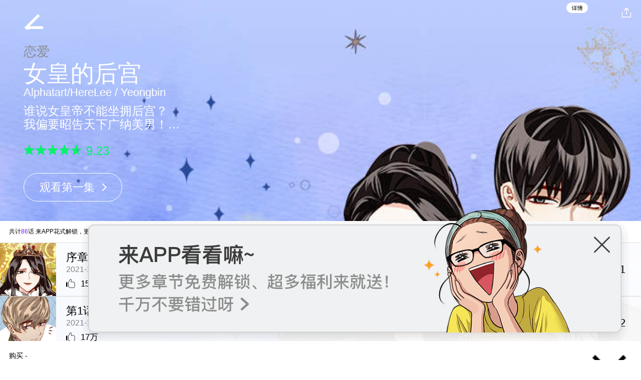

--- FILE ---
content_type: text/html;charset=UTF-8
request_url: https://m.dongmanmanhua.cn/LOVE/nvhuangdehougong/list?title_no=1568&isChineseMainland=true
body_size: 33637
content:














<!doctype html>

<html lang="zh_CN">
<head>
    <title>女皇的后宫_官方在线漫画阅读-咚漫漫画</title>
    






<meta charset="utf-8">
<meta name="viewport" content="width=device-width,initial-scale=1.0,maximum-scale=1.0,minimum-scale=1.0,user-scalable=no">
<meta name="format-detection" content="telephone=no, address=no, email=no">



<meta name="google-site-verification" content="aWoDlJnEs_nCA01e0Xr3li87GWNItONKyXouoALdo-I" />
<meta name="msvalidate.01" content="281DEF78AB3934F46D3EA7F255D3D4FF" />
<meta name='yandex-verification' content='4f4872eadf4becc0' />



<link rel="shortcut icon" href="https://cdn-static.dongmanmanhua.cn/image/favicon/iPhone_57X57_2_dongman.png" type="image/x-icon">




<link rel="apple-touch-icon-precomposed" href="https://cdn-static.dongmanmanhua.cn/image/favicon/android_96x96_dongman.png">




<link rel="stylesheet" type="text/css" href="/css/w.css?t=20180306">




	
	
	







<script>
var _hmt = _hmt || [];
(function() {
  var hm = document.createElement("script");
  hm.src = "https://hm.baidu.com/hm.js?a5807cf158dfad25ea0e7029d32079ab";
  var s = document.getElementsByTagName("script")[0];
  s.parentNode.insertBefore(hm, s);
})();
</script>


<script type="text/javascript">
//var lcs_SerName = 'lcs.naver.com';
var lcs_SerName = '';
var gak_SerName = 'gak.webtoons.com';
var sNclkLanguageCode = 'zh_CN_';
</script>


<script>
    var hsAppId=null;
    if(location.host.indexOf('qa')<0){
        hsAppId=10000002;
    }else{
        hsAppId=10000003;
    }
    (function(win, export_obj) {
        win['TeaAnalyticsObject'] = export_obj;
        if (!win[export_obj]) {
            function _collect() {
                _collect.q.push(arguments);
            }
            _collect.q = _collect.q || [];
            win[export_obj] = _collect;
        }
        win[export_obj].l = +new Date();
    })(window, 'collectEvent');
</script>
<script async src="https://lf3-data.volccdn.com/obj/data-static/log-sdk/collect/5.0/collect-rangers-v5.1.2.js"></script>
<script>
    window.collectEvent('init', {
        app_id: hsAppId,//  必须替换成申请的 app_id
        channel: 'cn', //数据发送地址
        log: true, // 开启调试日志
        enable_ab_test: true, // boolean类型，是否开启A/B实验功能
        enable_ab_visual: false, // boolean类型，按需开启，默认关闭，是否开启A/B实验的可视化编辑模式功能
        enable_multilink: false, //boolean类型，按需开启，默认关闭，是否开启A/B实验的多链接实验功能，默认为false
        ab_channel_domain:'https://hsapi.dongmanmanhua.cn',
        autotrack: false, // 开启全埋点采集，默认关闭，需要热力图及圈选功能可开启
        channel_domain:'https://hsapi.dongmanmanhua.cn',
        Native:true
    });
    window.collectEvent('config', {
        //disable_auto_pv: false
        //disable_auto_pv: true
        user_unique_id: ""
    });
    window.collectEvent('start');

</script>

    <meta property="og:title" content="&#22899;&#30343;&#30340;&#21518;&#23467;_官方在线漫画阅读-咚漫漫画"/>
    <meta property="og:type" content="com-dongman:webtoon"/>
    <meta property="og:url"
          content="https://www.dongmanmanhua.cn/LOVE/nvhuangdehougong/list?title_no=1568"/>
    <meta property="og:site_name" content="www.dongmanmanhua.cn"/>
    <meta property="og:image" content="http://cdn-sns.dongmanmanhua.cn/ab13589b-b96e-4ad0-988e-63a6688afcdd.jpg"/>
    <meta property="og:description" content="&#35841;&#35828;&#22899;&#30343;&#24093;&#19981;&#33021;&#22352;&#25317;&#21518;&#23467;&#65311;
&#25105;&#20559;&#35201;&#26157;&#21578;&#22825;&#19979;&#24191;&#32435;&#32654;&#30007;&#65281;
&#8203;&#22905;&#26366;&#26377;&#19968;&#20010;&#28145;&#29233;&#30340;&#24651;&#20154;&#65292;&#20294;&#33510;&#31561;5&#24180;&#21364;&#31561;&#26469;&#20102;&#23545;&#26041;&#32467;&#23130;&#30340;&#28040;&#24687;&#12290;&#26082;&#28982;&#22914;&#27492;&#22905;&#20063;&#19981;&#20877;&#30041;&#24651;&#26087;&#29233;&#65292;&#30007;&#20154;&#21315;&#21315;&#19975;&#65292;&#19981;&#34892;&#37027;&#23601;&#25442;&#65281;&#20110;&#26159;&#22312;&#22905;&#30331;&#22522;&#20026;&#22899;&#30343;&#20043;&#21518;&#20570;&#30340;&#31532;&#19968;&#20214;&#20107;&#23601;&#26159;&#25193;&#20805;&#21518;&#23467;&#65281;"/>
    <meta property="og:article:author:url" content=""/>
    <meta property="com-dongman:webtoon:author"
          content="Alphatart/HereLee / Yeongbin"/>

    <meta name="twitter:card" content="summary"/>
    <meta name="twitter:site" content="@LINEWebtoon"/>
    <meta name="twitter:image" content="http://cdn-sns.dongmanmanhua.cn/ab13589b-b96e-4ad0-988e-63a6688afcdd.jpg"/>
    <meta name="twitter:description" content="&#35841;&#35828;&#22899;&#30343;&#24093;&#19981;&#33021;&#22352;&#25317;&#21518;&#23467;&#65311;
&#25105;&#20559;&#35201;&#26157;&#21578;&#22825;&#19979;&#24191;&#32435;&#32654;&#30007;&#65281;
&#8203;&#22905;&#26366;&#26377;&#19968;&#20010;&#28145;&#29233;&#30340;&#24651;&#20154;&#65292;&#20294;&#33510;&#31561;5&#24180;&#21364;&#31561;&#26469;&#20102;&#23545;&#26041;&#32467;&#23130;&#30340;&#28040;&#24687;&#12290;&#26082;&#28982;&#22914;&#27492;&#22905;&#20063;&#19981;&#20877;&#30041;&#24651;&#26087;&#29233;&#65292;&#30007;&#20154;&#21315;&#21315;&#19975;&#65292;&#19981;&#34892;&#37027;&#23601;&#25442;&#65281;&#20110;&#26159;&#22312;&#22905;&#30331;&#22522;&#20026;&#22899;&#30343;&#20043;&#21518;&#20570;&#30340;&#31532;&#19968;&#20214;&#20107;&#23601;&#26159;&#25193;&#20805;&#21518;&#23467;&#65281;"/>
    <meta property="al:android:url" content="dongman://episodeList/webtoon?titleNo=1568"/>
    <meta property="al:android:package" content="com.naver.linewebtoon.cn"/>
    <meta property="al:android:app_name" content="咚漫"/>
    <meta name="twitter:app:name:googleplay" content="咚漫"/>
    <meta name="twitter:app:id:googleplay" content="com.naver.linewebtoon.cn"/>
    <meta name="twitter:app:url:googleplay"
          content="dongman://episodeList/webtoon?titleNo=1568"/>

    <meta property="wechat:image" content="http://cdn-sns.dongmanmanhua.cn/ab13589b-b96e-4ad0-988e-63a6688afcdd.jpg"/>
    <meta property="wechat:title" content="来来～安利你一部超好看的漫画：&#22899;&#30343;&#30340;&#21518;&#23467;"/>
    <meta property="wechat:description" content="&#22899;&#24093;&#21644;&#22905;&#30340;&#32654;&#30007;&#22270;&#37492;"/>


    <meta property="al:ios:url" content="dongman://episodeList/webtoon?titleNo=1568"/>
    <meta property="al:ios:app_store_id" content="1168836057"/>
    <meta property="al:ios:app_name" content="咚漫"/>
    <meta name="twitter:app:name:iphone" content="咚漫"/>
    <meta name="twitter:app:id:iphone" content="1168836057"/>
    <meta name="twitter:app:url:iphone" content="dongman://episodeList/webtoon?titleNo=1568"/>
    <meta name="twitter:app:name:ipad" content="咚漫"/>
    <meta name="twitter:app:id:ipad" content="1168836057"/>
    <meta name="twitter:app:url:ipad" content="dongman://episodeList/webtoon?titleNo=1568"/>

    <meta name="keywords"
          content="女皇的后宫, LOVE, 咚漫"/>
    
    
        
        
            <meta name="description"
                  content='立即在线看女皇的后宫漫画! 咚漫网络漫画, 在周六更新.谁说女皇帝不能坐拥后宫？
我偏要昭告天下广纳美男！
​她曾有一个深爱的恋人，但苦等5年却等来了对方结婚的消息。既然如此她也不再留恋旧爱，男人千千万，不行那就换！于是在她登基为女皇之后做的第一件事就是扩充后宫！点击阅读全文.'/>
        
    
    <link rel="canonical"
          href="https://www.dongmanmanhua.cn/LOVE/nvhuangdehougong/list?title_no=1568"/>
    

</head>
<body class="dongman_cn ">

<input type="hidden" id="currentTitleName" value="女皇的后宫">
<input type="hidden" id="isLogin" value="false">
<input type="hidden" id="currentTitleNo" value="1568">
<input type="hidden" id="walletResult" value=""> 
<input type="hidden" id="buyTitleNo" value=""> 
<input type="hidden" id="buyEpisodeNo" value=""> 
<input type="hidden" id="pageType" value="episode"> 
<input type="hidden" id="isClickNotice" value="false"> 


<img style="display: none;" src="//cdn-static.dongmanmanhua.cn/image/mobile/abTest/viewer_page_download_b_01.png" alt="">



<div class="episodeListMask" style="display: none;"></div>
<div class="share_popWin_container" id="share_popWin_container_id" style="display: none;">
	<div class="header_img_c">
		<img src="//cdn-static.dongmanmanhua.cn/image/mobile/mWebOptimization/towsection/share_popup_ic_011_3rd.png" alt="">
	</div>
	<div class="s_btn_c">
		<p class="share_txt_tit"> 分享</p>
		<div class="wb_qz_btn_c">
			<div class="share_btn-item qz_btn">
				<div class="share-icon qz_icon" data-sns="QQ"></div>
			</div>
			<div class="share_btn-item wb_btn">
				<div class="share-icon wb_icon" data-sns="WEIBO"></div>
			</div>
			<div class="share_btn-item cl_btn">
				<div class="share-icon cl_icon" data-sns="COPYLINK"></div>
			</div>
		</div>
	</div>
	<a class="closed_btn_c">取消分享</a>
</div>
<div class="copy-link-notify"></div>

    
        <div class="background_pic" id="_backgroundImage">
            <img src="https://cdn.dongmanmanhua.cn/6893bcc6-c92c-400f-8578-11eb88090130.jpg?x-oss-process=image/quality,q_70" width="100%"
                 alt="background image">
        </div>
    

    <div class="wrap NE=a:end" id="wrap">
        <div class="u_skip">
            <a href="#ct">skip to content</a>
        </div>
        <!-- header -->
        
            
            
                
            
        

        <header role="banner" id="header" class="sub_header2 " style="background-image:url(https://cdn.dongmanmanhua.cn/6893bcc6-c92c-400f-8578-11eb88090130.jpg?x-oss-process=image/quality,q_70)">
            <a href="/" class="back_btn"></a>
            <a class="episodeList_share_btn" href="javascript:void(0)"></a>
            <a data-buried-obj="1" data-sc-name="M_detail-page_info-btn" href="#"
               class="btn_info NPI=a:info,g:zh_CN_" onclick="return false;"><span class="u_vc"></span></a>
        </header>
        <!-- //header -->
        <hr>

        <!-- ct -->
        

            
        <div id="ct" role="main" class="ct_type4 ">

            
                <div class="detail_info " >
                        
                    
                        
                    

                    <p class="genre g_love">恋爱 </p>
                        
                    
                        

                    <a class="_btnInfo" onclick="return false;">
                        <p class="subj">女皇的后宫</p>
                        <p class="author">Alphatart/HereLee / Yeongbin</p>
                        <p class="summary"><span class="ellipsis">
						 
						 谁说女皇帝不能坐拥后宫？<br/>我偏要昭告天下广纳美男！<br/>​她曾有一个深爱的恋人，但苦等5年却等来了对方结婚的消息。既然如此她也不再留恋旧爱，男人千千万，不行那就换！于是在她登基为女皇之后做的第一件事就是扩充后宫！
					</span></p>
                    </a>
                    <p class="grade_area">
                        
                    </p>
                        
                    
                        
                            <p class="grade_area v2">
                                <a href="#" onclick="return false;" id="_rateButton"
                                   class="NPI=a:rate,g:zh_CN_">
                                    <span class="grade"><span style="width:92.29999542236328%"
                                                              id="_starAverage">StarScore</span></span>
                                    <em class="grade_num"
                                        id="_starScoreAverage">9.23</em>
                                </a>
                            </p>

                        
                        


                    
                    <p class="btn_area">
                        
                            
                            
                            
                                <a data-buried-obj="1" data-sc-name="M_detail-page_read-btn"
                                            href="//m.dongmanmanhua.cn/viewer?titleNo=1568&episodeNo=1&source=mweb漫画详情页&pageModelWay=mweb观看第一集"
                                            class="btn_type3 NPI=a:gofirst,g:zh_CN_"
                                            id="_btnEpisode">观看第一集</a>
                        
                    </p>
                        
                    
                        
                    
                </div>
            
                
            
                
            

                
            <div class="lst_type3 detail_white" id="_episodeList">
                <div class="dailyPassShowContainer">
                    <a data-ClickDownloadButton-name="付费引导条_头" class="goToAppSeeAllContainer goToAppSeeAllContainerTop quickAwakenApp">
                        共计<span>86</span>话 来APP花式解锁，更多章节免费看~
                    </a>
                    
                </div>
                <ul>
                    

                    
                        


<li id="episode_1" data-episode-no="1">





<a class="workEpisodeListItem" data-titleNo="1568" data-episodeNo="1" data-buried-obj="1" data-free="true" data-sc-name="M_detail-page_episode-list-btn" data-href="/LOVE/nvhuangdehougong/%E5%BA%8F%E7%AB%A0/viewer?title_no=1568&episode_no=1&source=mweb漫画详情页&pageModelWay=mweb详情页指定阅读单章节" class="NPI=a:list,g:zh_CN_">


    
<div class="row">
	<div class="col pic">
        
		
		
		
			
			
		
	
	<img src="https://cdn.dongmanmanhua.cn/1609837757238156814.png?x-oss-process=image/quality,q_70" data-image-url="https://cdn.dongmanmanhua.cn/1609837757238156814.png?x-oss-process=image/quality,q_70" width="100%" class="_thumbnail">
	
	</div>
	<div class="col info">
	
		<p class="sub_title">
			<span class="ellipsis">序章</span>
			
		</p>
		<p class="date">
			
			
			
			2021-1-8
			
			
			
        </p>
        <p class="likeList _likeMark"><span class="u_vc">likeit</span></p>
        
    </div>
    <div class="col num">#1</div>
</div>

    

	


</a></li>
		











                    
                        


<li id="episode_2" data-episode-no="2">





<a class="workEpisodeListItem" data-titleNo="1568" data-episodeNo="2" data-buried-obj="1" data-free="true" data-sc-name="M_detail-page_episode-list-btn" data-href="/LOVE/nvhuangdehougong/%E7%AC%AC1%E8%AF%9D/viewer?title_no=1568&episode_no=2&source=mweb漫画详情页&pageModelWay=mweb详情页指定阅读单章节" class="NPI=a:list,g:zh_CN_">


    
<div class="row">
	<div class="col pic">
        
		
		
		
			
			
		
	
	<img src="https://cdn.dongmanmanhua.cn/1609837811412156829.png?x-oss-process=image/quality,q_70" data-image-url="https://cdn.dongmanmanhua.cn/1609837811412156829.png?x-oss-process=image/quality,q_70" width="100%" class="_thumbnail">
	
	</div>
	<div class="col info">
	
		<p class="sub_title">
			<span class="ellipsis">第1话</span>
			
		</p>
		<p class="date">
			
			
			
			2021-1-9
			
			
			
        </p>
        <p class="likeList _likeMark"><span class="u_vc">likeit</span></p>
        
    </div>
    <div class="col num">#2</div>
</div>

    

	


</a></li>
		











                    
                        


<li id="episode_3" data-episode-no="3">





<a class="workEpisodeListItem" data-titleNo="1568" data-episodeNo="3" data-buried-obj="1" data-free="true" data-sc-name="M_detail-page_episode-list-btn" data-href="/LOVE/nvhuangdehougong/%E7%AC%AC2%E8%AF%9D/viewer?title_no=1568&episode_no=3&source=mweb漫画详情页&pageModelWay=mweb详情页指定阅读单章节" class="NPI=a:list,g:zh_CN_">


    
<div class="row">
	<div class="col pic">
        
		
		
		
			
			
		
	
	<img src="https://cdn.dongmanmanhua.cn/1609837890292156833.png?x-oss-process=image/quality,q_70" data-image-url="https://cdn.dongmanmanhua.cn/1609837890292156833.png?x-oss-process=image/quality,q_70" width="100%" class="_thumbnail">
	
	</div>
	<div class="col info">
	
		<p class="sub_title">
			<span class="ellipsis">第2话</span>
			
		</p>
		<p class="date">
			
			
			
			2021-1-10
			
			
			
        </p>
        <p class="likeList _likeMark"><span class="u_vc">likeit</span></p>
        
    </div>
    <div class="col num">#3</div>
</div>

    

	


</a></li>
		











                    
                        


<li id="episode_4" data-episode-no="4">





<a class="workEpisodeListItem" data-titleNo="1568" data-episodeNo="4" data-buried-obj="1" data-free="true" data-sc-name="M_detail-page_episode-list-btn" data-href="/LOVE/nvhuangdehougong/%E7%AC%AC3%E8%AF%9D/viewer?title_no=1568&episode_no=4&source=mweb漫画详情页&pageModelWay=mweb详情页指定阅读单章节" class="NPI=a:list,g:zh_CN_">


    
<div class="row">
	<div class="col pic">
        
		
		
		
			
			
		
	
	<img src="https://cdn.dongmanmanhua.cn/1609944882482156848.png?x-oss-process=image/quality,q_70" data-image-url="https://cdn.dongmanmanhua.cn/1609944882482156848.png?x-oss-process=image/quality,q_70" width="100%" class="_thumbnail">
	
	</div>
	<div class="col info">
	
		<p class="sub_title">
			<span class="ellipsis">第3话</span>
			
		</p>
		<p class="date">
			
			
			
			2021-1-11
			
			
			
        </p>
        <p class="likeList _likeMark"><span class="u_vc">likeit</span></p>
        
    </div>
    <div class="col num">#4</div>
</div>

    

	


</a></li>
		











                    
                        


<li id="episode_5" data-episode-no="5">





<a class="workEpisodeListItem" data-titleNo="1568" data-episodeNo="5" data-buried-obj="1" data-free="true" data-sc-name="M_detail-page_episode-list-btn" data-href="/LOVE/nvhuangdehougong/%E7%AC%AC4%E8%AF%9D/viewer?title_no=1568&episode_no=5&source=mweb漫画详情页&pageModelWay=mweb详情页指定阅读单章节" class="NPI=a:list,g:zh_CN_">


    
<div class="row">
	<div class="col pic">
        
		
		
		
			
			
		
	
	<img src="https://cdn.dongmanmanhua.cn/1609944965019156851.png?x-oss-process=image/quality,q_70" data-image-url="https://cdn.dongmanmanhua.cn/1609944965019156851.png?x-oss-process=image/quality,q_70" width="100%" class="_thumbnail">
	
	</div>
	<div class="col info">
	
		<p class="sub_title">
			<span class="ellipsis">第4话</span>
			
		</p>
		<p class="date">
			
			
			
			2021-1-12
			
			
			
        </p>
        <p class="likeList _likeMark"><span class="u_vc">likeit</span></p>
        
    </div>
    <div class="col num">#5</div>
</div>

    

	


</a></li>
		











                    
                        


<li id="episode_6" data-episode-no="6">





<a class="workEpisodeListItem" data-titleNo="1568" data-episodeNo="6" data-buried-obj="1" data-free="true" data-sc-name="M_detail-page_episode-list-btn" data-href="/LOVE/nvhuangdehougong/%E7%AC%AC5%E8%AF%9D/viewer?title_no=1568&episode_no=6&source=mweb漫画详情页&pageModelWay=mweb详情页指定阅读单章节" class="NPI=a:list,g:zh_CN_">


    
<div class="row">
	<div class="col pic">
        
		
		
		
			
			
		
	
	<img src="https://cdn.dongmanmanhua.cn/1610010017684156864.png?x-oss-process=image/quality,q_70" data-image-url="https://cdn.dongmanmanhua.cn/1610010017684156864.png?x-oss-process=image/quality,q_70" width="100%" class="_thumbnail">
	
	</div>
	<div class="col info">
	
		<p class="sub_title">
			<span class="ellipsis">第5话</span>
			
		</p>
		<p class="date">
			
			
			
			2021-1-13
			
			
			
        </p>
        <p class="likeList _likeMark"><span class="u_vc">likeit</span></p>
        
    </div>
    <div class="col num">#6</div>
</div>

    

	


</a></li>
		











                    
                        


<li id="episode_7" data-episode-no="7">





<a class="workEpisodeListItem" data-titleNo="1568" data-episodeNo="7" data-buried-obj="1" data-free="true" data-sc-name="M_detail-page_episode-list-btn" data-href="/LOVE/nvhuangdehougong/%E7%AC%AC6%E8%AF%9D/viewer?title_no=1568&episode_no=7&source=mweb漫画详情页&pageModelWay=mweb详情页指定阅读单章节" class="NPI=a:list,g:zh_CN_">


    
<div class="row">
	<div class="col pic">
        
		
		
		
			
			
		
	
	<img src="https://cdn.dongmanmanhua.cn/1610088000809156875.png?x-oss-process=image/quality,q_70" data-image-url="https://cdn.dongmanmanhua.cn/1610088000809156875.png?x-oss-process=image/quality,q_70" width="100%" class="_thumbnail">
	
	</div>
	<div class="col info">
	
		<p class="sub_title">
			<span class="ellipsis">第6话</span>
			
		</p>
		<p class="date">
			
			
			
			2021-1-14
			
			
			
        </p>
        <p class="likeList _likeMark"><span class="u_vc">likeit</span></p>
        
    </div>
    <div class="col num">#7</div>
</div>

    

	


</a></li>
		











                    
                        


<li id="episode_8" data-episode-no="8">





<a class="workEpisodeListItem" data-titleNo="1568" data-episodeNo="8" data-buried-obj="1" data-free="true" data-sc-name="M_detail-page_episode-list-btn" data-href="/LOVE/nvhuangdehougong/%E7%AC%AC7%E8%AF%9D/viewer?title_no=1568&episode_no=8&source=mweb漫画详情页&pageModelWay=mweb详情页指定阅读单章节" class="NPI=a:list,g:zh_CN_">


    
<div class="row">
	<div class="col pic">
        
		
		
		
			
			
		
	
	<img src="https://cdn.dongmanmanhua.cn/1610346604085156884.png?x-oss-process=image/quality,q_70" data-image-url="https://cdn.dongmanmanhua.cn/1610346604085156884.png?x-oss-process=image/quality,q_70" width="100%" class="_thumbnail">
	
	</div>
	<div class="col info">
	
		<p class="sub_title">
			<span class="ellipsis">第7话</span>
			
		</p>
		<p class="date">
			
			
			
			2021-1-15
			
			
			
        </p>
        <p class="likeList _likeMark"><span class="u_vc">likeit</span></p>
        
    </div>
    <div class="col num">#8</div>
</div>

    

	


</a></li>
		











                    
                        


<li id="episode_9" data-episode-no="9">





<a class="workEpisodeListItem" data-titleNo="1568" data-episodeNo="9" data-buried-obj="1" data-free="false" data-sc-name="M_detail-page_episode-list-btn" data-href="/LOVE/nvhuangdehougong/%E7%AC%AC8%E8%AF%9D/viewer?title_no=1568&episode_no=9&source=mweb漫画详情页&pageModelWay=mweb详情页指定阅读单章节" class="NPI=a:list,g:zh_CN_">


    
<div class="row">
	<div class="col pic">
        
            <div class="payLockMask"></div>
            <div class="payLockItem"></div>
        
		
		
		
			
			
		
	
	<img src="https://cdn.dongmanmanhua.cn/1610346701542156898.png?x-oss-process=image/quality,q_70" data-image-url="https://cdn.dongmanmanhua.cn/1610346701542156898.png?x-oss-process=image/quality,q_70" width="100%" class="_thumbnail">
	
	</div>
	<div class="col info">
	
		<p class="sub_title">
			<span class="ellipsis">第8话</span>
			
		</p>
		<p class="date">
			
			
			
			2021-1-22
			
			
			
        </p>
        <p class="likeList _likeMark"><span class="u_vc">likeit</span></p>
        
    </div>
    <div class="col num">#9</div>
</div>

    

	


</a></li>
		











                    
                        


<li id="episode_10" data-episode-no="10">





<a class="workEpisodeListItem" data-titleNo="1568" data-episodeNo="10" data-buried-obj="1" data-free="false" data-sc-name="M_detail-page_episode-list-btn" data-href="/LOVE/nvhuangdehougong/%E7%AC%AC9%E8%AF%9D/viewer?title_no=1568&episode_no=10&source=mweb漫画详情页&pageModelWay=mweb详情页指定阅读单章节" class="NPI=a:list,g:zh_CN_">


    
<div class="row">
	<div class="col pic">
        
            <div class="payLockMask"></div>
            <div class="payLockItem"></div>
        
		
		
		
			
			
		
	
	<img src="https://cdn.dongmanmanhua.cn/16103467943811568104.png?x-oss-process=image/quality,q_70" data-image-url="https://cdn.dongmanmanhua.cn/16103467943811568104.png?x-oss-process=image/quality,q_70" width="100%" class="_thumbnail">
	
	</div>
	<div class="col info">
	
		<p class="sub_title">
			<span class="ellipsis">第9话</span>
			
		</p>
		<p class="date">
			
			
			
			2021-1-29
			
			
			
        </p>
        <p class="likeList _likeMark"><span class="u_vc">likeit</span></p>
        
    </div>
    <div class="col num">#10</div>
</div>

    

	


</a></li>
		











                    
                        


<li id="episode_11" data-episode-no="11">





<a class="workEpisodeListItem" data-titleNo="1568" data-episodeNo="11" data-buried-obj="1" data-free="false" data-sc-name="M_detail-page_episode-list-btn" data-href="/LOVE/nvhuangdehougong/%E7%AC%AC10%E8%AF%9D/viewer?title_no=1568&episode_no=11&source=mweb漫画详情页&pageModelWay=mweb详情页指定阅读单章节" class="NPI=a:list,g:zh_CN_">


    
<div class="row">
	<div class="col pic">
        
            <div class="payLockMask"></div>
            <div class="payLockItem"></div>
        
		
		
		
			
			
		
	
	<img src="https://cdn-static.dongmanmanhua.cn/image/bg_transparency.png" data-image-url="https://cdn.dongmanmanhua.cn/16105297579241568115.png?x-oss-process=image/quality,q_70" width="100%" class="_thumbnail">
	
	</div>
	<div class="col info">
	
		<p class="sub_title">
			<span class="ellipsis">第10话</span>
			
		</p>
		<p class="date">
			
			
			
			2021-2-5
			
			
			
        </p>
        <p class="likeList _likeMark"><span class="u_vc">likeit</span></p>
        
    </div>
    <div class="col num">#11</div>
</div>

    

	


</a></li>
		











                    
                        


<li id="episode_12" data-episode-no="12">





<a class="workEpisodeListItem" data-titleNo="1568" data-episodeNo="12" data-buried-obj="1" data-free="false" data-sc-name="M_detail-page_episode-list-btn" data-href="/LOVE/nvhuangdehougong/%E7%AC%AC11%E8%AF%9D/viewer?title_no=1568&episode_no=12&source=mweb漫画详情页&pageModelWay=mweb详情页指定阅读单章节" class="NPI=a:list,g:zh_CN_">


    
<div class="row">
	<div class="col pic">
        
            <div class="payLockMask"></div>
            <div class="payLockItem"></div>
        
		
		
		
			
			
		
	
	<img src="https://cdn-static.dongmanmanhua.cn/image/bg_transparency.png" data-image-url="https://cdn.dongmanmanhua.cn/16105298250501568124.png?x-oss-process=image/quality,q_70" width="100%" class="_thumbnail">
	
	</div>
	<div class="col info">
	
		<p class="sub_title">
			<span class="ellipsis">第11话</span>
			
		</p>
		<p class="date">
			
			
			
			2021-2-12
			
			
			
        </p>
        <p class="likeList _likeMark"><span class="u_vc">likeit</span></p>
        
    </div>
    <div class="col num">#12</div>
</div>

    

	


</a></li>
		











                    
                        


<li id="episode_13" data-episode-no="13">





<a class="workEpisodeListItem" data-titleNo="1568" data-episodeNo="13" data-buried-obj="1" data-free="false" data-sc-name="M_detail-page_episode-list-btn" data-href="/LOVE/nvhuangdehougong/%E7%AC%AC12%E8%AF%9D/viewer?title_no=1568&episode_no=13&source=mweb漫画详情页&pageModelWay=mweb详情页指定阅读单章节" class="NPI=a:list,g:zh_CN_">


    
<div class="row">
	<div class="col pic">
        
            <div class="payLockMask"></div>
            <div class="payLockItem"></div>
        
		
		
		
			
			
		
	
	<img src="https://cdn-static.dongmanmanhua.cn/image/bg_transparency.png" data-image-url="https://cdn.dongmanmanhua.cn/16112147266751568137.png?x-oss-process=image/quality,q_70" width="100%" class="_thumbnail">
	
	</div>
	<div class="col info">
	
		<p class="sub_title">
			<span class="ellipsis">第12话</span>
			
		</p>
		<p class="date">
			
			
			
			2021-2-19
			
			
			
        </p>
        <p class="likeList _likeMark"><span class="u_vc">likeit</span></p>
        
    </div>
    <div class="col num">#13</div>
</div>

    

	


</a></li>
		











                    
                        


<li id="episode_14" data-episode-no="14">





<a class="workEpisodeListItem" data-titleNo="1568" data-episodeNo="14" data-buried-obj="1" data-free="false" data-sc-name="M_detail-page_episode-list-btn" data-href="/LOVE/nvhuangdehougong/%E7%AC%AC13%E8%AF%9D/viewer?title_no=1568&episode_no=14&source=mweb漫画详情页&pageModelWay=mweb详情页指定阅读单章节" class="NPI=a:list,g:zh_CN_">


    
<div class="row">
	<div class="col pic">
        
            <div class="payLockMask"></div>
            <div class="payLockItem"></div>
        
		
		
		
			
			
		
	
	<img src="https://cdn-static.dongmanmanhua.cn/image/bg_transparency.png" data-image-url="https://cdn.dongmanmanhua.cn/16117523322991568149.png?x-oss-process=image/quality,q_70" width="100%" class="_thumbnail">
	
	</div>
	<div class="col info">
	
		<p class="sub_title">
			<span class="ellipsis">第13话</span>
			
		</p>
		<p class="date">
			
			
			
			2021-2-26
			
			
			
        </p>
        <p class="likeList _likeMark"><span class="u_vc">likeit</span></p>
        
    </div>
    <div class="col num">#14</div>
</div>

    

	


</a></li>
		











                    
                        


<li id="episode_15" data-episode-no="15">





<a class="workEpisodeListItem" data-titleNo="1568" data-episodeNo="15" data-buried-obj="1" data-free="false" data-sc-name="M_detail-page_episode-list-btn" data-href="/LOVE/nvhuangdehougong/%E7%AC%AC14%E8%AF%9D/viewer?title_no=1568&episode_no=15&source=mweb漫画详情页&pageModelWay=mweb详情页指定阅读单章节" class="NPI=a:list,g:zh_CN_">


    
<div class="row">
	<div class="col pic">
        
            <div class="payLockMask"></div>
            <div class="payLockItem"></div>
        
		
		
		
			
			
		
	
	<img src="https://cdn-static.dongmanmanhua.cn/image/bg_transparency.png" data-image-url="https://cdn.dongmanmanhua.cn/16125026866581568159.png?x-oss-process=image/quality,q_70" width="100%" class="_thumbnail">
	
	</div>
	<div class="col info">
	
		<p class="sub_title">
			<span class="ellipsis">第14话</span>
			
		</p>
		<p class="date">
			
			
			
			2021-3-5
			
			
			
        </p>
        <p class="likeList _likeMark"><span class="u_vc">likeit</span></p>
        
    </div>
    <div class="col num">#15</div>
</div>

    

	


</a></li>
		











                    
                        


<li id="episode_16" data-episode-no="16">





<a class="workEpisodeListItem" data-titleNo="1568" data-episodeNo="16" data-buried-obj="1" data-free="false" data-sc-name="M_detail-page_episode-list-btn" data-href="/LOVE/nvhuangdehougong/%E7%AC%AC15%E8%AF%9D/viewer?title_no=1568&episode_no=16&source=mweb漫画详情页&pageModelWay=mweb详情页指定阅读单章节" class="NPI=a:list,g:zh_CN_">


    
<div class="row">
	<div class="col pic">
        
            <div class="payLockMask"></div>
            <div class="payLockItem"></div>
        
		
		
		
			
			
		
	
	<img src="https://cdn-static.dongmanmanhua.cn/image/bg_transparency.png" data-image-url="https://cdn.dongmanmanhua.cn/16129401613641568166.png?x-oss-process=image/quality,q_70" width="100%" class="_thumbnail">
	
	</div>
	<div class="col info">
	
		<p class="sub_title">
			<span class="ellipsis">第15话</span>
			
		</p>
		<p class="date">
			
			
			
			2021-3-12
			
			
			
        </p>
        <p class="likeList _likeMark"><span class="u_vc">likeit</span></p>
        
    </div>
    <div class="col num">#16</div>
</div>

    

	


</a></li>
		











                    
                        


<li id="episode_17" data-episode-no="17">





<a class="workEpisodeListItem" data-titleNo="1568" data-episodeNo="17" data-buried-obj="1" data-free="false" data-sc-name="M_detail-page_episode-list-btn" data-href="/LOVE/nvhuangdehougong/%E7%AC%AC16%E8%AF%9D/viewer?title_no=1568&episode_no=17&source=mweb漫画详情页&pageModelWay=mweb详情页指定阅读单章节" class="NPI=a:list,g:zh_CN_">


    
<div class="row">
	<div class="col pic">
        
            <div class="payLockMask"></div>
            <div class="payLockItem"></div>
        
		
		
		
			
			
		
	
	<img src="https://cdn-static.dongmanmanhua.cn/image/bg_transparency.png" data-image-url="https://cdn.dongmanmanhua.cn/16136599425831568173.png?x-oss-process=image/quality,q_70" width="100%" class="_thumbnail">
	
	</div>
	<div class="col info">
	
		<p class="sub_title">
			<span class="ellipsis">第16话</span>
			
		</p>
		<p class="date">
			
			
			
			2021-3-19
			
			
			
        </p>
        <p class="likeList _likeMark"><span class="u_vc">likeit</span></p>
        
    </div>
    <div class="col num">#17</div>
</div>

    

	


</a></li>
		











                    
                        


<li id="episode_18" data-episode-no="18">





<a class="workEpisodeListItem" data-titleNo="1568" data-episodeNo="18" data-buried-obj="1" data-free="false" data-sc-name="M_detail-page_episode-list-btn" data-href="/LOVE/nvhuangdehougong/%E7%AC%AC17%E8%AF%9D/viewer?title_no=1568&episode_no=18&source=mweb漫画详情页&pageModelWay=mweb详情页指定阅读单章节" class="NPI=a:list,g:zh_CN_">


    
<div class="row">
	<div class="col pic">
        
            <div class="payLockMask"></div>
            <div class="payLockItem"></div>
        
		
		
		
			
			
		
	
	<img src="https://cdn-static.dongmanmanhua.cn/image/bg_transparency.png" data-image-url="https://cdn.dongmanmanhua.cn/16142565852231568185.png?x-oss-process=image/quality,q_70" width="100%" class="_thumbnail">
	
	</div>
	<div class="col info">
	
		<p class="sub_title">
			<span class="ellipsis">第17话</span>
			
		</p>
		<p class="date">
			
			
			
			2021-3-26
			
			
			
        </p>
        <p class="likeList _likeMark"><span class="u_vc">likeit</span></p>
        
    </div>
    <div class="col num">#18</div>
</div>

    

	


</a></li>
		











                    
                        


<li id="episode_19" data-episode-no="19">





<a class="workEpisodeListItem" data-titleNo="1568" data-episodeNo="19" data-buried-obj="1" data-free="false" data-sc-name="M_detail-page_episode-list-btn" data-href="/LOVE/nvhuangdehougong/%E7%AC%AC18%E8%AF%9D/viewer?title_no=1568&episode_no=19&source=mweb漫画详情页&pageModelWay=mweb详情页指定阅读单章节" class="NPI=a:list,g:zh_CN_">


    
<div class="row">
	<div class="col pic">
        
            <div class="payLockMask"></div>
            <div class="payLockItem"></div>
        
		
		
		
			
			
		
	
	<img src="https://cdn-static.dongmanmanhua.cn/image/bg_transparency.png" data-image-url="https://cdn.dongmanmanhua.cn/16148689822551568193.png?x-oss-process=image/quality,q_70" width="100%" class="_thumbnail">
	
	</div>
	<div class="col info">
	
		<p class="sub_title">
			<span class="ellipsis">第18话</span>
			
		</p>
		<p class="date">
			
			
			
			2021-4-2
			
			
			
        </p>
        <p class="likeList _likeMark"><span class="u_vc">likeit</span></p>
        
    </div>
    <div class="col num">#19</div>
</div>

    

	


</a></li>
		











                    
                        


<li id="episode_20" data-episode-no="20">





<a class="workEpisodeListItem" data-titleNo="1568" data-episodeNo="20" data-buried-obj="1" data-free="false" data-sc-name="M_detail-page_episode-list-btn" data-href="/LOVE/nvhuangdehougong/%E7%AC%AC19%E8%AF%9D/viewer?title_no=1568&episode_no=20&source=mweb漫画详情页&pageModelWay=mweb详情页指定阅读单章节" class="NPI=a:list,g:zh_CN_">


    
<div class="row">
	<div class="col pic">
        
            <div class="payLockMask"></div>
            <div class="payLockItem"></div>
        
		
		
		
			
			
		
	
	<img src="https://cdn-static.dongmanmanhua.cn/image/bg_transparency.png" data-image-url="https://cdn.dongmanmanhua.cn/16155413090451568208.png?x-oss-process=image/quality,q_70" width="100%" class="_thumbnail">
	
	</div>
	<div class="col info">
	
		<p class="sub_title">
			<span class="ellipsis">第19话</span>
			
		</p>
		<p class="date">
			
			
			
			2021-4-9
			
			
			
        </p>
        <p class="likeList _likeMark"><span class="u_vc">likeit</span></p>
        
    </div>
    <div class="col num">#20</div>
</div>

    

	


</a></li>
		











                    
                        


<li id="episode_21" data-episode-no="21">





<a class="workEpisodeListItem" data-titleNo="1568" data-episodeNo="21" data-buried-obj="1" data-free="false" data-sc-name="M_detail-page_episode-list-btn" data-href="/LOVE/nvhuangdehougong/%E7%AC%AC20%E8%AF%9D/viewer?title_no=1568&episode_no=21&source=mweb漫画详情页&pageModelWay=mweb详情页指定阅读单章节" class="NPI=a:list,g:zh_CN_">


    
<div class="row">
	<div class="col pic">
        
            <div class="payLockMask"></div>
            <div class="payLockItem"></div>
        
		
		
		
			
			
		
	
	<img src="https://cdn-static.dongmanmanhua.cn/image/bg_transparency.png" data-image-url="https://cdn.dongmanmanhua.cn/16160765631801568216.png?x-oss-process=image/quality,q_70" width="100%" class="_thumbnail">
	
	</div>
	<div class="col info">
	
		<p class="sub_title">
			<span class="ellipsis">第20话</span>
			
		</p>
		<p class="date">
			
			
			
			2021-4-16
			
			
			
        </p>
        <p class="likeList _likeMark"><span class="u_vc">likeit</span></p>
        
    </div>
    <div class="col num">#21</div>
</div>

    

	


</a></li>
		











                    
                        


<li id="episode_22" data-episode-no="22">





<a class="workEpisodeListItem" data-titleNo="1568" data-episodeNo="22" data-buried-obj="1" data-free="false" data-sc-name="M_detail-page_episode-list-btn" data-href="/LOVE/nvhuangdehougong/%E7%AC%AC21%E8%AF%9D/viewer?title_no=1568&episode_no=22&source=mweb漫画详情页&pageModelWay=mweb详情页指定阅读单章节" class="NPI=a:list,g:zh_CN_">


    
<div class="row">
	<div class="col pic">
        
            <div class="payLockMask"></div>
            <div class="payLockItem"></div>
        
		
		
		
			
			
		
	
	<img src="https://cdn-static.dongmanmanhua.cn/image/bg_transparency.png" data-image-url="https://cdn.dongmanmanhua.cn/16167391725621568224.png?x-oss-process=image/quality,q_70" width="100%" class="_thumbnail">
	
	</div>
	<div class="col info">
	
		<p class="sub_title">
			<span class="ellipsis">第21话</span>
			
		</p>
		<p class="date">
			
			
			
			2021-4-23
			
			
			
        </p>
        <p class="likeList _likeMark"><span class="u_vc">likeit</span></p>
        
    </div>
    <div class="col num">#22</div>
</div>

    

	


</a></li>
		











                    
                        


<li id="episode_23" data-episode-no="23">





<a class="workEpisodeListItem" data-titleNo="1568" data-episodeNo="23" data-buried-obj="1" data-free="false" data-sc-name="M_detail-page_episode-list-btn" data-href="/LOVE/nvhuangdehougong/%E7%AC%AC22%E8%AF%9D/viewer?title_no=1568&episode_no=23&source=mweb漫画详情页&pageModelWay=mweb详情页指定阅读单章节" class="NPI=a:list,g:zh_CN_">


    
<div class="row">
	<div class="col pic">
        
            <div class="payLockMask"></div>
            <div class="payLockItem"></div>
        
		
		
		
			
			
		
	
	<img src="https://cdn-static.dongmanmanhua.cn/image/bg_transparency.png" data-image-url="https://cdn.dongmanmanhua.cn/16173444923381568231.png?x-oss-process=image/quality,q_70" width="100%" class="_thumbnail">
	
	</div>
	<div class="col info">
	
		<p class="sub_title">
			<span class="ellipsis">第22话</span>
			
		</p>
		<p class="date">
			
			
			
			2021-4-30
			
			
			
        </p>
        <p class="likeList _likeMark"><span class="u_vc">likeit</span></p>
        
    </div>
    <div class="col num">#23</div>
</div>

    

	


</a></li>
		











                    
                        


<li id="episode_24" data-episode-no="24">





<a class="workEpisodeListItem" data-titleNo="1568" data-episodeNo="24" data-buried-obj="1" data-free="false" data-sc-name="M_detail-page_episode-list-btn" data-href="/LOVE/nvhuangdehougong/%E7%AC%AC23%E8%AF%9D/viewer?title_no=1568&episode_no=24&source=mweb漫画详情页&pageModelWay=mweb详情页指定阅读单章节" class="NPI=a:list,g:zh_CN_">


    
<div class="row">
	<div class="col pic">
        
            <div class="payLockMask"></div>
            <div class="payLockItem"></div>
        
		
		
		
			
			
		
	
	<img src="https://cdn-static.dongmanmanhua.cn/image/bg_transparency.png" data-image-url="https://cdn.dongmanmanhua.cn/16178746909081568245.png?x-oss-process=image/quality,q_70" width="100%" class="_thumbnail">
	
	</div>
	<div class="col info">
	
		<p class="sub_title">
			<span class="ellipsis">第23话</span>
			
		</p>
		<p class="date">
			
			
			
			2021-5-7
			
			
			
        </p>
        <p class="likeList _likeMark"><span class="u_vc">likeit</span></p>
        
    </div>
    <div class="col num">#24</div>
</div>

    

	


</a></li>
		











                    
                        


<li id="episode_25" data-episode-no="25">





<a class="workEpisodeListItem" data-titleNo="1568" data-episodeNo="25" data-buried-obj="1" data-free="false" data-sc-name="M_detail-page_episode-list-btn" data-href="/LOVE/nvhuangdehougong/%E7%AC%AC24%E8%AF%9D/viewer?title_no=1568&episode_no=25&source=mweb漫画详情页&pageModelWay=mweb详情页指定阅读单章节" class="NPI=a:list,g:zh_CN_">


    
<div class="row">
	<div class="col pic">
        
            <div class="payLockMask"></div>
            <div class="payLockItem"></div>
        
		
		
		
			
			
		
	
	<img src="https://cdn-static.dongmanmanhua.cn/image/bg_transparency.png" data-image-url="https://cdn.dongmanmanhua.cn/16183200234361568250.png?x-oss-process=image/quality,q_70" width="100%" class="_thumbnail">
	
	</div>
	<div class="col info">
	
		<p class="sub_title">
			<span class="ellipsis">第24话</span>
			
		</p>
		<p class="date">
			
			
			
			2021-5-14
			
			
			
        </p>
        <p class="likeList _likeMark"><span class="u_vc">likeit</span></p>
        
    </div>
    <div class="col num">#25</div>
</div>

    

	


</a></li>
		











                    
                        


<li id="episode_26" data-episode-no="26">





<a class="workEpisodeListItem" data-titleNo="1568" data-episodeNo="26" data-buried-obj="1" data-free="false" data-sc-name="M_detail-page_episode-list-btn" data-href="/LOVE/nvhuangdehougong/%E7%AC%AC25%E8%AF%9D/viewer?title_no=1568&episode_no=26&source=mweb漫画详情页&pageModelWay=mweb详情页指定阅读单章节" class="NPI=a:list,g:zh_CN_">


    
<div class="row">
	<div class="col pic">
        
            <div class="payLockMask"></div>
            <div class="payLockItem"></div>
        
		
		
		
			
			
		
	
	<img src="https://cdn-static.dongmanmanhua.cn/image/bg_transparency.png" data-image-url="https://cdn.dongmanmanhua.cn/16191653481621568266.png?x-oss-process=image/quality,q_70" width="100%" class="_thumbnail">
	
	</div>
	<div class="col info">
	
		<p class="sub_title">
			<span class="ellipsis">第25话</span>
			
		</p>
		<p class="date">
			
			
			
			2021-5-21
			
			
			
        </p>
        <p class="likeList _likeMark"><span class="u_vc">likeit</span></p>
        
    </div>
    <div class="col num">#26</div>
</div>

    

	


</a></li>
		











                    
                        


<li id="episode_27" data-episode-no="27">





<a class="workEpisodeListItem" data-titleNo="1568" data-episodeNo="27" data-buried-obj="1" data-free="false" data-sc-name="M_detail-page_episode-list-btn" data-href="/LOVE/nvhuangdehougong/%E7%AC%AC26%E8%AF%9D/viewer?title_no=1568&episode_no=27&source=mweb漫画详情页&pageModelWay=mweb详情页指定阅读单章节" class="NPI=a:list,g:zh_CN_">


    
<div class="row">
	<div class="col pic">
        
            <div class="payLockMask"></div>
            <div class="payLockItem"></div>
        
		
		
		
			
			
		
	
	<img src="https://cdn-static.dongmanmanhua.cn/image/bg_transparency.png" data-image-url="https://cdn.dongmanmanhua.cn/16196905226601568273.png?x-oss-process=image/quality,q_70" width="100%" class="_thumbnail">
	
	</div>
	<div class="col info">
	
		<p class="sub_title">
			<span class="ellipsis">第26话</span>
			
		</p>
		<p class="date">
			
			
			
			2021-5-28
			
			
			
        </p>
        <p class="likeList _likeMark"><span class="u_vc">likeit</span></p>
        
    </div>
    <div class="col num">#27</div>
</div>

    

	


</a></li>
		











                    
                        


<li id="episode_28" data-episode-no="28">





<a class="workEpisodeListItem" data-titleNo="1568" data-episodeNo="28" data-buried-obj="1" data-free="false" data-sc-name="M_detail-page_episode-list-btn" data-href="/LOVE/nvhuangdehougong/%E7%AC%AC27%E8%AF%9D/viewer?title_no=1568&episode_no=28&source=mweb漫画详情页&pageModelWay=mweb详情页指定阅读单章节" class="NPI=a:list,g:zh_CN_">


    
<div class="row">
	<div class="col pic">
        
            <div class="payLockMask"></div>
            <div class="payLockItem"></div>
        
		
		
		
			
			
		
	
	<img src="https://cdn-static.dongmanmanhua.cn/image/bg_transparency.png" data-image-url="https://cdn.dongmanmanhua.cn/16202845528451568288.png?x-oss-process=image/quality,q_70" width="100%" class="_thumbnail">
	
	</div>
	<div class="col info">
	
		<p class="sub_title">
			<span class="ellipsis">第27话</span>
			
		</p>
		<p class="date">
			
			
			
			2021-6-4
			
			
			
        </p>
        <p class="likeList _likeMark"><span class="u_vc">likeit</span></p>
        
    </div>
    <div class="col num">#28</div>
</div>

    

	


</a></li>
		











                    
                        


<li id="episode_29" data-episode-no="29">





<a class="workEpisodeListItem" data-titleNo="1568" data-episodeNo="29" data-buried-obj="1" data-free="false" data-sc-name="M_detail-page_episode-list-btn" data-href="/LOVE/nvhuangdehougong/%E7%AC%AC28%E8%AF%9D/viewer?title_no=1568&episode_no=29&source=mweb漫画详情页&pageModelWay=mweb详情页指定阅读单章节" class="NPI=a:list,g:zh_CN_">


    
<div class="row">
	<div class="col pic">
        
            <div class="payLockMask"></div>
            <div class="payLockItem"></div>
        
		
		
		
			
			
		
	
	<img src="https://cdn-static.dongmanmanhua.cn/image/bg_transparency.png" data-image-url="https://cdn.dongmanmanhua.cn/16209048373451568290.png?x-oss-process=image/quality,q_70" width="100%" class="_thumbnail">
	
	</div>
	<div class="col info">
	
		<p class="sub_title">
			<span class="ellipsis">第28话</span>
			
		</p>
		<p class="date">
			
			
			
			2021-6-11
			
			
			
        </p>
        <p class="likeList _likeMark"><span class="u_vc">likeit</span></p>
        
    </div>
    <div class="col num">#29</div>
</div>

    

	


</a></li>
		











                    
                        


<li id="episode_30" data-episode-no="30">





<a class="workEpisodeListItem" data-titleNo="1568" data-episodeNo="30" data-buried-obj="1" data-free="false" data-sc-name="M_detail-page_episode-list-btn" data-href="/LOVE/nvhuangdehougong/%E7%AC%AC29%E8%AF%9D/viewer?title_no=1568&episode_no=30&source=mweb漫画详情页&pageModelWay=mweb详情页指定阅读单章节" class="NPI=a:list,g:zh_CN_">


    
<div class="row">
	<div class="col pic">
        
            <div class="payLockMask"></div>
            <div class="payLockItem"></div>
        
		
		
		
			
			
		
	
	<img src="https://cdn-static.dongmanmanhua.cn/image/bg_transparency.png" data-image-url="https://cdn.dongmanmanhua.cn/16215836644911568305.png?x-oss-process=image/quality,q_70" width="100%" class="_thumbnail">
	
	</div>
	<div class="col info">
	
		<p class="sub_title">
			<span class="ellipsis">第29话</span>
			
		</p>
		<p class="date">
			
			
			
			2021-6-18
			
			
			
        </p>
        <p class="likeList _likeMark"><span class="u_vc">likeit</span></p>
        
    </div>
    <div class="col num">#30</div>
</div>

    

	


</a></li>
		











                    
                        


<li id="episode_31" data-episode-no="31">





<a class="workEpisodeListItem" data-titleNo="1568" data-episodeNo="31" data-buried-obj="1" data-free="false" data-sc-name="M_detail-page_episode-list-btn" data-href="/LOVE/nvhuangdehougong/%E7%AC%AC30%E8%AF%9D/viewer?title_no=1568&episode_no=31&source=mweb漫画详情页&pageModelWay=mweb详情页指定阅读单章节" class="NPI=a:list,g:zh_CN_">


    
<div class="row">
	<div class="col pic">
        
            <div class="payLockMask"></div>
            <div class="payLockItem"></div>
        
		
		
		
			
			
		
	
	<img src="https://cdn-static.dongmanmanhua.cn/image/bg_transparency.png" data-image-url="https://cdn.dongmanmanhua.cn/16221885777371568311.png?x-oss-process=image/quality,q_70" width="100%" class="_thumbnail">
	
	</div>
	<div class="col info">
	
		<p class="sub_title">
			<span class="ellipsis">第30话</span>
			
		</p>
		<p class="date">
			
			
			
			2021-6-25
			
			
			
        </p>
        <p class="likeList _likeMark"><span class="u_vc">likeit</span></p>
        
    </div>
    <div class="col num">#31</div>
</div>

    

	


</a></li>
		











                    
                        


<li id="episode_32" data-episode-no="32">





<a class="workEpisodeListItem" data-titleNo="1568" data-episodeNo="32" data-buried-obj="1" data-free="false" data-sc-name="M_detail-page_episode-list-btn" data-href="/LOVE/nvhuangdehougong/%E7%AC%AC31%E8%AF%9D/viewer?title_no=1568&episode_no=32&source=mweb漫画详情页&pageModelWay=mweb详情页指定阅读单章节" class="NPI=a:list,g:zh_CN_">


    
<div class="row">
	<div class="col pic">
        
            <div class="payLockMask"></div>
            <div class="payLockItem"></div>
        
		
		
		
			
			
		
	
	<img src="https://cdn-static.dongmanmanhua.cn/image/bg_transparency.png" data-image-url="https://cdn.dongmanmanhua.cn/16226402346971568320.png?x-oss-process=image/quality,q_70" width="100%" class="_thumbnail">
	
	</div>
	<div class="col info">
	
		<p class="sub_title">
			<span class="ellipsis">第31话</span>
			
		</p>
		<p class="date">
			
			
			
			2021-7-2
			
			
			
        </p>
        <p class="likeList _likeMark"><span class="u_vc">likeit</span></p>
        
    </div>
    <div class="col num">#32</div>
</div>

    

	


</a></li>
		











                    
                        


<li id="episode_33" data-episode-no="33">





<a class="workEpisodeListItem" data-titleNo="1568" data-episodeNo="33" data-buried-obj="1" data-free="false" data-sc-name="M_detail-page_episode-list-btn" data-href="/LOVE/nvhuangdehougong/%E7%AC%AC32%E8%AF%9D/viewer?title_no=1568&episode_no=33&source=mweb漫画详情页&pageModelWay=mweb详情页指定阅读单章节" class="NPI=a:list,g:zh_CN_">


    
<div class="row">
	<div class="col pic">
        
            <div class="payLockMask"></div>
            <div class="payLockItem"></div>
        
		
		
		
			
			
		
	
	<img src="https://cdn-static.dongmanmanhua.cn/image/bg_transparency.png" data-image-url="https://cdn.dongmanmanhua.cn/16233125644151568331.png?x-oss-process=image/quality,q_70" width="100%" class="_thumbnail">
	
	</div>
	<div class="col info">
	
		<p class="sub_title">
			<span class="ellipsis">第32话</span>
			
		</p>
		<p class="date">
			
			
			
			2021-7-9
			
			
			
        </p>
        <p class="likeList _likeMark"><span class="u_vc">likeit</span></p>
        
    </div>
    <div class="col num">#33</div>
</div>

    

	


</a></li>
		











                    
                        


<li id="episode_34" data-episode-no="34">





<a class="workEpisodeListItem" data-titleNo="1568" data-episodeNo="34" data-buried-obj="1" data-free="false" data-sc-name="M_detail-page_episode-list-btn" data-href="/LOVE/nvhuangdehougong/%E7%AC%AC33%E8%AF%9D/viewer?title_no=1568&episode_no=34&source=mweb漫画详情页&pageModelWay=mweb详情页指定阅读单章节" class="NPI=a:list,g:zh_CN_">


    
<div class="row">
	<div class="col pic">
        
            <div class="payLockMask"></div>
            <div class="payLockItem"></div>
        
		
		
		
			
			
		
	
	<img src="https://cdn-static.dongmanmanhua.cn/image/bg_transparency.png" data-image-url="https://cdn.dongmanmanhua.cn/16239220916861568345.png?x-oss-process=image/quality,q_70" width="100%" class="_thumbnail">
	
	</div>
	<div class="col info">
	
		<p class="sub_title">
			<span class="ellipsis">第33话</span>
			
		</p>
		<p class="date">
			
			
			
			2021-7-16
			
			
			
        </p>
        <p class="likeList _likeMark"><span class="u_vc">likeit</span></p>
        
    </div>
    <div class="col num">#34</div>
</div>

    

	


</a></li>
		











                    
                        


<li id="episode_35" data-episode-no="35">





<a class="workEpisodeListItem" data-titleNo="1568" data-episodeNo="35" data-buried-obj="1" data-free="false" data-sc-name="M_detail-page_episode-list-btn" data-href="/LOVE/nvhuangdehougong/%E7%AC%AC34%E8%AF%9D/viewer?title_no=1568&episode_no=35&source=mweb漫画详情页&pageModelWay=mweb详情页指定阅读单章节" class="NPI=a:list,g:zh_CN_">


    
<div class="row">
	<div class="col pic">
        
            <div class="payLockMask"></div>
            <div class="payLockItem"></div>
        
		
		
		
			
			
		
	
	<img src="https://cdn-static.dongmanmanhua.cn/image/bg_transparency.png" data-image-url="https://cdn.dongmanmanhua.cn/16246082084821568351.png?x-oss-process=image/quality,q_70" width="100%" class="_thumbnail">
	
	</div>
	<div class="col info">
	
		<p class="sub_title">
			<span class="ellipsis">第34话</span>
			
		</p>
		<p class="date">
			
			
			
			2021-7-23
			
			
			
        </p>
        <p class="likeList _likeMark"><span class="u_vc">likeit</span></p>
        
    </div>
    <div class="col num">#35</div>
</div>

    

	


</a></li>
		











                    
                        


<li id="episode_36" data-episode-no="36">





<a class="workEpisodeListItem" data-titleNo="1568" data-episodeNo="36" data-buried-obj="1" data-free="false" data-sc-name="M_detail-page_episode-list-btn" data-href="/LOVE/nvhuangdehougong/%E7%AC%AC35%E8%AF%9D/viewer?title_no=1568&episode_no=36&source=mweb漫画详情页&pageModelWay=mweb详情页指定阅读单章节" class="NPI=a:list,g:zh_CN_">


    
<div class="row">
	<div class="col pic">
        
            <div class="payLockMask"></div>
            <div class="payLockItem"></div>
        
		
		
		
			
			
		
	
	<img src="https://cdn-static.dongmanmanhua.cn/image/bg_transparency.png" data-image-url="https://cdn.dongmanmanhua.cn/16250454022751568366.png?x-oss-process=image/quality,q_70" width="100%" class="_thumbnail">
	
	</div>
	<div class="col info">
	
		<p class="sub_title">
			<span class="ellipsis">第35话</span>
			
		</p>
		<p class="date">
			
			
			
			2021-7-30
			
			
			
        </p>
        <p class="likeList _likeMark"><span class="u_vc">likeit</span></p>
        
    </div>
    <div class="col num">#36</div>
</div>

    

	


</a></li>
		











                    
                        


<li id="episode_37" data-episode-no="37">





<a class="workEpisodeListItem" data-titleNo="1568" data-episodeNo="37" data-buried-obj="1" data-free="false" data-sc-name="M_detail-page_episode-list-btn" data-href="/LOVE/nvhuangdehougong/%E7%AC%AC36%E8%AF%9D/viewer?title_no=1568&episode_no=37&source=mweb漫画详情页&pageModelWay=mweb详情页指定阅读单章节" class="NPI=a:list,g:zh_CN_">


    
<div class="row">
	<div class="col pic">
        
            <div class="payLockMask"></div>
            <div class="payLockItem"></div>
        
		
		
		
			
			
		
	
	<img src="https://cdn-static.dongmanmanhua.cn/image/bg_transparency.png" data-image-url="https://cdn.dongmanmanhua.cn/16258218995001568378.png?x-oss-process=image/quality,q_70" width="100%" class="_thumbnail">
	
	</div>
	<div class="col info">
	
		<p class="sub_title">
			<span class="ellipsis">第36话</span>
			
		</p>
		<p class="date">
			
			
			
			2021-8-6
			
			
			
        </p>
        <p class="likeList _likeMark"><span class="u_vc">likeit</span></p>
        
    </div>
    <div class="col num">#37</div>
</div>

    

	


</a></li>
		











                    
                        


<li id="episode_38" data-episode-no="38">





<a class="workEpisodeListItem" data-titleNo="1568" data-episodeNo="38" data-buried-obj="1" data-free="false" data-sc-name="M_detail-page_episode-list-btn" data-href="/LOVE/nvhuangdehougong/%E7%AC%AC37%E8%AF%9D/viewer?title_no=1568&episode_no=38&source=mweb漫画详情页&pageModelWay=mweb详情页指定阅读单章节" class="NPI=a:list,g:zh_CN_">


    
<div class="row">
	<div class="col pic">
        
            <div class="payLockMask"></div>
            <div class="payLockItem"></div>
        
		
		
		
			
			
		
	
	<img src="https://cdn-static.dongmanmanhua.cn/image/bg_transparency.png" data-image-url="https://cdn.dongmanmanhua.cn/16264275270331568380.png?x-oss-process=image/quality,q_70" width="100%" class="_thumbnail">
	
	</div>
	<div class="col info">
	
		<p class="sub_title">
			<span class="ellipsis">第37话</span>
			
		</p>
		<p class="date">
			
			
			
			2021-8-13
			
			
			
        </p>
        <p class="likeList _likeMark"><span class="u_vc">likeit</span></p>
        
    </div>
    <div class="col num">#38</div>
</div>

    

	


</a></li>
		











                    
                        


<li id="episode_39" data-episode-no="39">





<a class="workEpisodeListItem" data-titleNo="1568" data-episodeNo="39" data-buried-obj="1" data-free="false" data-sc-name="M_detail-page_episode-list-btn" data-href="/LOVE/nvhuangdehougong/%E7%AC%AC38%E8%AF%9D/viewer?title_no=1568&episode_no=39&source=mweb漫画详情页&pageModelWay=mweb详情页指定阅读单章节" class="NPI=a:list,g:zh_CN_">


    
<div class="row">
	<div class="col pic">
        
            <div class="payLockMask"></div>
            <div class="payLockItem"></div>
        
		
		
		
			
			
		
	
	<img src="https://cdn-static.dongmanmanhua.cn/image/bg_transparency.png" data-image-url="https://cdn.dongmanmanhua.cn/16270220798191568394.png?x-oss-process=image/quality,q_70" width="100%" class="_thumbnail">
	
	</div>
	<div class="col info">
	
		<p class="sub_title">
			<span class="ellipsis">第38话</span>
			
		</p>
		<p class="date">
			
			
			
			2021-8-20
			
			
			
        </p>
        <p class="likeList _likeMark"><span class="u_vc">likeit</span></p>
        
    </div>
    <div class="col num">#39</div>
</div>

    

	


</a></li>
		











                    
                        


<li id="episode_40" data-episode-no="40">





<a class="workEpisodeListItem" data-titleNo="1568" data-episodeNo="40" data-buried-obj="1" data-free="false" data-sc-name="M_detail-page_episode-list-btn" data-href="/LOVE/nvhuangdehougong/%E7%AC%AC39%E8%AF%9D/viewer?title_no=1568&episode_no=40&source=mweb漫画详情页&pageModelWay=mweb详情页指定阅读单章节" class="NPI=a:list,g:zh_CN_">


    
<div class="row">
	<div class="col pic">
        
            <div class="payLockMask"></div>
            <div class="payLockItem"></div>
        
		
		
		
			
			
		
	
	<img src="https://cdn-static.dongmanmanhua.cn/image/bg_transparency.png" data-image-url="https://cdn.dongmanmanhua.cn/16276410315331568409.png?x-oss-process=image/quality,q_70" width="100%" class="_thumbnail">
	
	</div>
	<div class="col info">
	
		<p class="sub_title">
			<span class="ellipsis">第39话</span>
			
		</p>
		<p class="date">
			
			
			
			2021-8-27
			
			
			
        </p>
        <p class="likeList _likeMark"><span class="u_vc">likeit</span></p>
        
    </div>
    <div class="col num">#40</div>
</div>

    

	


</a></li>
		











                    
                        


<li id="episode_41" data-episode-no="41">





<a class="workEpisodeListItem" data-titleNo="1568" data-episodeNo="41" data-buried-obj="1" data-free="false" data-sc-name="M_detail-page_episode-list-btn" data-href="/LOVE/nvhuangdehougong/%E7%AC%AC40%E8%AF%9D/viewer?title_no=1568&episode_no=41&source=mweb漫画详情页&pageModelWay=mweb详情页指定阅读单章节" class="NPI=a:list,g:zh_CN_">


    
<div class="row">
	<div class="col pic">
        
            <div class="payLockMask"></div>
            <div class="payLockItem"></div>
        
		
		
		
			
			
		
	
	<img src="https://cdn-static.dongmanmanhua.cn/image/bg_transparency.png" data-image-url="https://cdn.dongmanmanhua.cn/16282274015141568410.png?x-oss-process=image/quality,q_70" width="100%" class="_thumbnail">
	
	</div>
	<div class="col info">
	
		<p class="sub_title">
			<span class="ellipsis">第40话</span>
			
		</p>
		<p class="date">
			
			
			
			2021-9-3
			
			
			
        </p>
        <p class="likeList _likeMark"><span class="u_vc">likeit</span></p>
        
    </div>
    <div class="col num">#41</div>
</div>

    

	


</a></li>
		











                    
                        


<li id="episode_42" data-episode-no="42">





<a class="workEpisodeListItem" data-titleNo="1568" data-episodeNo="42" data-buried-obj="1" data-free="false" data-sc-name="M_detail-page_episode-list-btn" data-href="/LOVE/nvhuangdehougong/%E7%AC%AC41%E8%AF%9D/viewer?title_no=1568&episode_no=42&source=mweb漫画详情页&pageModelWay=mweb详情页指定阅读单章节" class="NPI=a:list,g:zh_CN_">


    
<div class="row">
	<div class="col pic">
        
            <div class="payLockMask"></div>
            <div class="payLockItem"></div>
        
		
		
		
			
			
		
	
	<img src="https://cdn-static.dongmanmanhua.cn/image/bg_transparency.png" data-image-url="https://cdn.dongmanmanhua.cn/16288378283231568424.png?x-oss-process=image/quality,q_70" width="100%" class="_thumbnail">
	
	</div>
	<div class="col info">
	
		<p class="sub_title">
			<span class="ellipsis">第41话</span>
			
		</p>
		<p class="date">
			
			
			
			2021-9-10
			
			
			
        </p>
        <p class="likeList _likeMark"><span class="u_vc">likeit</span></p>
        
    </div>
    <div class="col num">#42</div>
</div>

    

	


</a></li>
		











                    
                        


<li id="episode_43" data-episode-no="43">





<a class="workEpisodeListItem" data-titleNo="1568" data-episodeNo="43" data-buried-obj="1" data-free="false" data-sc-name="M_detail-page_episode-list-btn" data-href="/LOVE/nvhuangdehougong/%E7%AC%AC42%E8%AF%9D/viewer?title_no=1568&episode_no=43&source=mweb漫画详情页&pageModelWay=mweb详情页指定阅读单章节" class="NPI=a:list,g:zh_CN_">


    
<div class="row">
	<div class="col pic">
        
            <div class="payLockMask"></div>
            <div class="payLockItem"></div>
        
		
		
		
			
			
		
	
	<img src="https://cdn-static.dongmanmanhua.cn/image/bg_transparency.png" data-image-url="https://cdn.dongmanmanhua.cn/16294511495311568436.png?x-oss-process=image/quality,q_70" width="100%" class="_thumbnail">
	
	</div>
	<div class="col info">
	
		<p class="sub_title">
			<span class="ellipsis">第42话</span>
			
		</p>
		<p class="date">
			
			
			
			2021-9-17
			
			
			
        </p>
        <p class="likeList _likeMark"><span class="u_vc">likeit</span></p>
        
    </div>
    <div class="col num">#43</div>
</div>

    

	


</a></li>
		











                    
                        


<li id="episode_44" data-episode-no="44">





<a class="workEpisodeListItem" data-titleNo="1568" data-episodeNo="44" data-buried-obj="1" data-free="false" data-sc-name="M_detail-page_episode-list-btn" data-href="/LOVE/nvhuangdehougong/%E7%AC%AC43%E8%AF%9D/viewer?title_no=1568&episode_no=44&source=mweb漫画详情页&pageModelWay=mweb详情页指定阅读单章节" class="NPI=a:list,g:zh_CN_">


    
<div class="row">
	<div class="col pic">
        
            <div class="payLockMask"></div>
            <div class="payLockItem"></div>
        
		
		
		
			
			
		
	
	<img src="https://cdn-static.dongmanmanhua.cn/image/bg_transparency.png" data-image-url="https://cdn.dongmanmanhua.cn/16300626083351568444.png?x-oss-process=image/quality,q_70" width="100%" class="_thumbnail">
	
	</div>
	<div class="col info">
	
		<p class="sub_title">
			<span class="ellipsis">第43话</span>
			
		</p>
		<p class="date">
			
			
			
			2021-9-24
			
			
			
        </p>
        <p class="likeList _likeMark"><span class="u_vc">likeit</span></p>
        
    </div>
    <div class="col num">#44</div>
</div>

    

	


</a></li>
		











                    
                        


<li id="episode_45" data-episode-no="45">





<a class="workEpisodeListItem" data-titleNo="1568" data-episodeNo="45" data-buried-obj="1" data-free="false" data-sc-name="M_detail-page_episode-list-btn" data-href="/LOVE/nvhuangdehougong/%E7%AC%AC44%E8%AF%9D/viewer?title_no=1568&episode_no=45&source=mweb漫画详情页&pageModelWay=mweb详情页指定阅读单章节" class="NPI=a:list,g:zh_CN_">


    
<div class="row">
	<div class="col pic">
        
            <div class="payLockMask"></div>
            <div class="payLockItem"></div>
        
		
		
		
			
			
		
	
	<img src="https://cdn-static.dongmanmanhua.cn/image/bg_transparency.png" data-image-url="https://cdn.dongmanmanhua.cn/16306604034051568454.png?x-oss-process=image/quality,q_70" width="100%" class="_thumbnail">
	
	</div>
	<div class="col info">
	
		<p class="sub_title">
			<span class="ellipsis">第44话</span>
			
		</p>
		<p class="date">
			
			
			
			2021-10-1
			
			
			
        </p>
        <p class="likeList _likeMark"><span class="u_vc">likeit</span></p>
        
    </div>
    <div class="col num">#45</div>
</div>

    

	


</a></li>
		











                    
                        


<li id="episode_46" data-episode-no="46">





<a class="workEpisodeListItem" data-titleNo="1568" data-episodeNo="46" data-buried-obj="1" data-free="false" data-sc-name="M_detail-page_episode-list-btn" data-href="/LOVE/nvhuangdehougong/%E7%AC%AC45%E8%AF%9D/viewer?title_no=1568&episode_no=46&source=mweb漫画详情页&pageModelWay=mweb详情页指定阅读单章节" class="NPI=a:list,g:zh_CN_">


    
<div class="row">
	<div class="col pic">
        
            <div class="payLockMask"></div>
            <div class="payLockItem"></div>
        
		
		
		
			
			
		
	
	<img src="https://cdn-static.dongmanmanhua.cn/image/bg_transparency.png" data-image-url="https://cdn.dongmanmanhua.cn/16312578042791568460.png?x-oss-process=image/quality,q_70" width="100%" class="_thumbnail">
	
	</div>
	<div class="col info">
	
		<p class="sub_title">
			<span class="ellipsis">第45话</span>
			
		</p>
		<p class="date">
			
			
			
			2021-10-8
			
			
			
        </p>
        <p class="likeList _likeMark"><span class="u_vc">likeit</span></p>
        
    </div>
    <div class="col num">#46</div>
</div>

    

	


</a></li>
		











                    
                        


<li id="episode_47" data-episode-no="47">





<a class="workEpisodeListItem" data-titleNo="1568" data-episodeNo="47" data-buried-obj="1" data-free="false" data-sc-name="M_detail-page_episode-list-btn" data-href="/LOVE/nvhuangdehougong/%E7%AC%AC46%E8%AF%9D/viewer?title_no=1568&episode_no=47&source=mweb漫画详情页&pageModelWay=mweb详情页指定阅读单章节" class="NPI=a:list,g:zh_CN_">


    
<div class="row">
	<div class="col pic">
        
            <div class="payLockMask"></div>
            <div class="payLockItem"></div>
        
		
		
		
			
			
		
	
	<img src="https://cdn-static.dongmanmanhua.cn/image/bg_transparency.png" data-image-url="https://cdn.dongmanmanhua.cn/16318002690341568479.png?x-oss-process=image/quality,q_70" width="100%" class="_thumbnail">
	
	</div>
	<div class="col info">
	
		<p class="sub_title">
			<span class="ellipsis">第46话</span>
			
		</p>
		<p class="date">
			
			
			
			2021-10-15
			
			
			
        </p>
        <p class="likeList _likeMark"><span class="u_vc">likeit</span></p>
        
    </div>
    <div class="col num">#47</div>
</div>

    

	


</a></li>
		











                    
                        


<li id="episode_48" data-episode-no="48">





<a class="workEpisodeListItem" data-titleNo="1568" data-episodeNo="48" data-buried-obj="1" data-free="false" data-sc-name="M_detail-page_episode-list-btn" data-href="/LOVE/nvhuangdehougong/%E7%AC%AC47%E8%AF%9D/viewer?title_no=1568&episode_no=48&source=mweb漫画详情页&pageModelWay=mweb详情页指定阅读单章节" class="NPI=a:list,g:zh_CN_">


    
<div class="row">
	<div class="col pic">
        
            <div class="payLockMask"></div>
            <div class="payLockItem"></div>
        
		
		
		
			
			
		
	
	<img src="https://cdn-static.dongmanmanhua.cn/image/bg_transparency.png" data-image-url="https://cdn.dongmanmanhua.cn/16324676746891568487.png?x-oss-process=image/quality,q_70" width="100%" class="_thumbnail">
	
	</div>
	<div class="col info">
	
		<p class="sub_title">
			<span class="ellipsis">第47话</span>
			
		</p>
		<p class="date">
			
			
			
			2021-10-22
			
			
			
        </p>
        <p class="likeList _likeMark"><span class="u_vc">likeit</span></p>
        
    </div>
    <div class="col num">#48</div>
</div>

    

	


</a></li>
		











                    
                        


<li id="episode_49" data-episode-no="49">





<a class="workEpisodeListItem" data-titleNo="1568" data-episodeNo="49" data-buried-obj="1" data-free="false" data-sc-name="M_detail-page_episode-list-btn" data-href="/LOVE/nvhuangdehougong/%E7%AC%AC48%E8%AF%9D/viewer?title_no=1568&episode_no=49&source=mweb漫画详情页&pageModelWay=mweb详情页指定阅读单章节" class="NPI=a:list,g:zh_CN_">


    
<div class="row">
	<div class="col pic">
        
            <div class="payLockMask"></div>
            <div class="payLockItem"></div>
        
		
		
		
			
			
		
	
	<img src="https://cdn-static.dongmanmanhua.cn/image/bg_transparency.png" data-image-url="https://cdn.dongmanmanhua.cn/16329834533881568492.png?x-oss-process=image/quality,q_70" width="100%" class="_thumbnail">
	
	</div>
	<div class="col info">
	
		<p class="sub_title">
			<span class="ellipsis">第48话</span>
			
		</p>
		<p class="date">
			
			
			
			2021-10-29
			
			
			
        </p>
        <p class="likeList _likeMark"><span class="u_vc">likeit</span></p>
        
    </div>
    <div class="col num">#49</div>
</div>

    

	


</a></li>
		











                    
                        


<li id="episode_50" data-episode-no="50">





<a class="workEpisodeListItem" data-titleNo="1568" data-episodeNo="50" data-buried-obj="1" data-free="false" data-sc-name="M_detail-page_episode-list-btn" data-href="/LOVE/nvhuangdehougong/%E7%AC%AC49%E8%AF%9D/viewer?title_no=1568&episode_no=50&source=mweb漫画详情页&pageModelWay=mweb详情页指定阅读单章节" class="NPI=a:list,g:zh_CN_">


    
<div class="row">
	<div class="col pic">
        
            <div class="payLockMask"></div>
            <div class="payLockItem"></div>
        
		
		
		
			
			
		
	
	<img src="https://cdn-static.dongmanmanhua.cn/image/bg_transparency.png" data-image-url="https://cdn.dongmanmanhua.cn/16336630999191568501.png?x-oss-process=image/quality,q_70" width="100%" class="_thumbnail">
	
	</div>
	<div class="col info">
	
		<p class="sub_title">
			<span class="ellipsis">第49话</span>
			
		</p>
		<p class="date">
			
			
			
			2021-11-5
			
			
			
        </p>
        <p class="likeList _likeMark"><span class="u_vc">likeit</span></p>
        
    </div>
    <div class="col num">#50</div>
</div>

    

	


</a></li>
		











                    
                        


<li id="episode_51" data-episode-no="51">





<a class="workEpisodeListItem" data-titleNo="1568" data-episodeNo="51" data-buried-obj="1" data-free="false" data-sc-name="M_detail-page_episode-list-btn" data-href="/LOVE/nvhuangdehougong/%E7%AC%AC50%E8%AF%9D/viewer?title_no=1568&episode_no=51&source=mweb漫画详情页&pageModelWay=mweb详情页指定阅读单章节" class="NPI=a:list,g:zh_CN_">


    
<div class="row">
	<div class="col pic">
        
            <div class="payLockMask"></div>
            <div class="payLockItem"></div>
        
		
		
		
			
			
		
	
	<img src="https://cdn-static.dongmanmanhua.cn/image/bg_transparency.png" data-image-url="https://cdn.dongmanmanhua.cn/16342830077131568517.png?x-oss-process=image/quality,q_70" width="100%" class="_thumbnail">
	
	</div>
	<div class="col info">
	
		<p class="sub_title">
			<span class="ellipsis">第50话</span>
			
		</p>
		<p class="date">
			
			
			
			2021-11-12
			
			
			
        </p>
        <p class="likeList _likeMark"><span class="u_vc">likeit</span></p>
        
    </div>
    <div class="col num">#51</div>
</div>

    

	


</a></li>
		











                    
                        


<li id="episode_52" data-episode-no="52">





<a class="workEpisodeListItem" data-titleNo="1568" data-episodeNo="52" data-buried-obj="1" data-free="false" data-sc-name="M_detail-page_episode-list-btn" data-href="/LOVE/nvhuangdehougong/%E7%AC%AC51%E8%AF%9D/viewer?title_no=1568&episode_no=52&source=mweb漫画详情页&pageModelWay=mweb详情页指定阅读单章节" class="NPI=a:list,g:zh_CN_">


    
<div class="row">
	<div class="col pic">
        
            <div class="payLockMask"></div>
            <div class="payLockItem"></div>
        
		
		
		
			
			
		
	
	<img src="https://cdn-static.dongmanmanhua.cn/image/bg_transparency.png" data-image-url="https://cdn.dongmanmanhua.cn/16348726399911568521.png?x-oss-process=image/quality,q_70" width="100%" class="_thumbnail">
	
	</div>
	<div class="col info">
	
		<p class="sub_title">
			<span class="ellipsis">第51话</span>
			
		</p>
		<p class="date">
			
			
			
			2021-11-19
			
			
			
        </p>
        <p class="likeList _likeMark"><span class="u_vc">likeit</span></p>
        
    </div>
    <div class="col num">#52</div>
</div>

    

	


</a></li>
		











                    
                        


<li id="episode_53" data-episode-no="53">





<a class="workEpisodeListItem" data-titleNo="1568" data-episodeNo="53" data-buried-obj="1" data-free="false" data-sc-name="M_detail-page_episode-list-btn" data-href="/LOVE/nvhuangdehougong/%E7%AC%AC52%E8%AF%9D/viewer?title_no=1568&episode_no=53&source=mweb漫画详情页&pageModelWay=mweb详情页指定阅读单章节" class="NPI=a:list,g:zh_CN_">


    
<div class="row">
	<div class="col pic">
        
            <div class="payLockMask"></div>
            <div class="payLockItem"></div>
        
		
		
		
			
			
		
	
	<img src="https://cdn-static.dongmanmanhua.cn/image/bg_transparency.png" data-image-url="https://cdn.dongmanmanhua.cn/16354002174621568536.png?x-oss-process=image/quality,q_70" width="100%" class="_thumbnail">
	
	</div>
	<div class="col info">
	
		<p class="sub_title">
			<span class="ellipsis">第52话</span>
			
		</p>
		<p class="date">
			
			
			
			2021-11-26
			
			
			
        </p>
        <p class="likeList _likeMark"><span class="u_vc">likeit</span></p>
        
    </div>
    <div class="col num">#53</div>
</div>

    

	


</a></li>
		











                    
                        


<li id="episode_54" data-episode-no="54">





<a class="workEpisodeListItem" data-titleNo="1568" data-episodeNo="54" data-buried-obj="1" data-free="false" data-sc-name="M_detail-page_episode-list-btn" data-href="/LOVE/nvhuangdehougong/%E7%AC%AC53%E8%AF%9D/viewer?title_no=1568&episode_no=54&source=mweb漫画详情页&pageModelWay=mweb详情页指定阅读单章节" class="NPI=a:list,g:zh_CN_">


    
<div class="row">
	<div class="col pic">
        
            <div class="payLockMask"></div>
            <div class="payLockItem"></div>
        
		
		
		
			
			
		
	
	<img src="https://cdn-static.dongmanmanhua.cn/image/bg_transparency.png" data-image-url="https://cdn.dongmanmanhua.cn/16360766484971568541.png?x-oss-process=image/quality,q_70" width="100%" class="_thumbnail">
	
	</div>
	<div class="col info">
	
		<p class="sub_title">
			<span class="ellipsis">第53话</span>
			
		</p>
		<p class="date">
			
			
			
			2021-12-3
			
			
			
        </p>
        <p class="likeList _likeMark"><span class="u_vc">likeit</span></p>
        
    </div>
    <div class="col num">#54</div>
</div>

    

	


</a></li>
		











                    
                        


<li id="episode_55" data-episode-no="55">





<a class="workEpisodeListItem" data-titleNo="1568" data-episodeNo="55" data-buried-obj="1" data-free="false" data-sc-name="M_detail-page_episode-list-btn" data-href="/LOVE/nvhuangdehougong/%E7%AC%AC54%E8%AF%9D/viewer?title_no=1568&episode_no=55&source=mweb漫画详情页&pageModelWay=mweb详情页指定阅读单章节" class="NPI=a:list,g:zh_CN_">


    
<div class="row">
	<div class="col pic">
        
            <div class="payLockMask"></div>
            <div class="payLockItem"></div>
        
		
		
		
			
			
		
	
	<img src="https://cdn-static.dongmanmanhua.cn/image/bg_transparency.png" data-image-url="https://cdn.dongmanmanhua.cn/16366816605431568558.png?x-oss-process=image/quality,q_70" width="100%" class="_thumbnail">
	
	</div>
	<div class="col info">
	
		<p class="sub_title">
			<span class="ellipsis">第54话</span>
			
		</p>
		<p class="date">
			
			
			
			2021-12-10
			
			
			
        </p>
        <p class="likeList _likeMark"><span class="u_vc">likeit</span></p>
        
    </div>
    <div class="col num">#55</div>
</div>

    

	


</a></li>
		











                    
                        


<li id="episode_56" data-episode-no="56">





<a class="workEpisodeListItem" data-titleNo="1568" data-episodeNo="56" data-buried-obj="1" data-free="false" data-sc-name="M_detail-page_episode-list-btn" data-href="/LOVE/nvhuangdehougong/%E7%AC%AC55%E8%AF%9D/viewer?title_no=1568&episode_no=56&source=mweb漫画详情页&pageModelWay=mweb详情页指定阅读单章节" class="NPI=a:list,g:zh_CN_">


    
<div class="row">
	<div class="col pic">
        
            <div class="payLockMask"></div>
            <div class="payLockItem"></div>
        
		
		
		
			
			
		
	
	<img src="https://cdn-static.dongmanmanhua.cn/image/bg_transparency.png" data-image-url="https://cdn.dongmanmanhua.cn/16372837747851568568.png?x-oss-process=image/quality,q_70" width="100%" class="_thumbnail">
	
	</div>
	<div class="col info">
	
		<p class="sub_title">
			<span class="ellipsis">第55话</span>
			
		</p>
		<p class="date">
			
			
			
			2021-12-17
			
			
			
        </p>
        <p class="likeList _likeMark"><span class="u_vc">likeit</span></p>
        
    </div>
    <div class="col num">#56</div>
</div>

    

	


</a></li>
		











                    
                        


<li id="episode_57" data-episode-no="57">





<a class="workEpisodeListItem" data-titleNo="1568" data-episodeNo="57" data-buried-obj="1" data-free="false" data-sc-name="M_detail-page_episode-list-btn" data-href="/LOVE/nvhuangdehougong/%E7%AC%AC56%E8%AF%9D/viewer?title_no=1568&episode_no=57&source=mweb漫画详情页&pageModelWay=mweb详情页指定阅读单章节" class="NPI=a:list,g:zh_CN_">


    
<div class="row">
	<div class="col pic">
        
            <div class="payLockMask"></div>
            <div class="payLockItem"></div>
        
		
		
		
			
			
		
	
	<img src="https://cdn-static.dongmanmanhua.cn/image/bg_transparency.png" data-image-url="https://cdn.dongmanmanhua.cn/16378947652161568577.png?x-oss-process=image/quality,q_70" width="100%" class="_thumbnail">
	
	</div>
	<div class="col info">
	
		<p class="sub_title">
			<span class="ellipsis">第56话</span>
			
		</p>
		<p class="date">
			
			
			
			2021-12-24
			
			
			
        </p>
        <p class="likeList _likeMark"><span class="u_vc">likeit</span></p>
        
    </div>
    <div class="col num">#57</div>
</div>

    

	


</a></li>
		











                    
                        


<li id="episode_58" data-episode-no="58">





<a class="workEpisodeListItem" data-titleNo="1568" data-episodeNo="58" data-buried-obj="1" data-free="false" data-sc-name="M_detail-page_episode-list-btn" data-href="/LOVE/nvhuangdehougong/%E7%AC%AC57%E8%AF%9D/viewer?title_no=1568&episode_no=58&source=mweb漫画详情页&pageModelWay=mweb详情页指定阅读单章节" class="NPI=a:list,g:zh_CN_">


    
<div class="row">
	<div class="col pic">
        
            <div class="payLockMask"></div>
            <div class="payLockItem"></div>
        
		
		
		
			
			
		
	
	<img src="https://cdn-static.dongmanmanhua.cn/image/bg_transparency.png" data-image-url="https://cdn.dongmanmanhua.cn/16384958222601568585.png?x-oss-process=image/quality,q_70" width="100%" class="_thumbnail">
	
	</div>
	<div class="col info">
	
		<p class="sub_title">
			<span class="ellipsis">第57话</span>
			
		</p>
		<p class="date">
			
			
			
			2021-12-31
			
			
			
        </p>
        <p class="likeList _likeMark"><span class="u_vc">likeit</span></p>
        
    </div>
    <div class="col num">#58</div>
</div>

    

	


</a></li>
		











                    
                        


<li id="episode_59" data-episode-no="59">





<a class="workEpisodeListItem" data-titleNo="1568" data-episodeNo="59" data-buried-obj="1" data-free="false" data-sc-name="M_detail-page_episode-list-btn" data-href="/LOVE/nvhuangdehougong/%E7%AC%AC58%E8%AF%9D/viewer?title_no=1568&episode_no=59&source=mweb漫画详情页&pageModelWay=mweb详情页指定阅读单章节" class="NPI=a:list,g:zh_CN_">


    
<div class="row">
	<div class="col pic">
        
            <div class="payLockMask"></div>
            <div class="payLockItem"></div>
        
		
		
		
			
			
		
	
	<img src="https://cdn-static.dongmanmanhua.cn/image/bg_transparency.png" data-image-url="https://cdn.dongmanmanhua.cn/16390329042061568595.png?x-oss-process=image/quality,q_70" width="100%" class="_thumbnail">
	
	</div>
	<div class="col info">
	
		<p class="sub_title">
			<span class="ellipsis">第58话</span>
			
		</p>
		<p class="date">
			
			
			
			2022-1-7
			
			
			
        </p>
        <p class="likeList _likeMark"><span class="u_vc">likeit</span></p>
        
    </div>
    <div class="col num">#59</div>
</div>

    

	


</a></li>
		











                    
                        


<li id="episode_60" data-episode-no="60">





<a class="workEpisodeListItem" data-titleNo="1568" data-episodeNo="60" data-buried-obj="1" data-free="false" data-sc-name="M_detail-page_episode-list-btn" data-href="/LOVE/nvhuangdehougong/%E7%AC%AC59%E8%AF%9D/viewer?title_no=1568&episode_no=60&source=mweb漫画详情页&pageModelWay=mweb详情页指定阅读单章节" class="NPI=a:list,g:zh_CN_">


    
<div class="row">
	<div class="col pic">
        
            <div class="payLockMask"></div>
            <div class="payLockItem"></div>
        
		
		
		
			
			
		
	
	<img src="https://cdn-static.dongmanmanhua.cn/image/bg_transparency.png" data-image-url="https://cdn.dongmanmanhua.cn/16396384880121568608.png?x-oss-process=image/quality,q_70" width="100%" class="_thumbnail">
	
	</div>
	<div class="col info">
	
		<p class="sub_title">
			<span class="ellipsis">第59话</span>
			
		</p>
		<p class="date">
			
			
			
			2022-1-14
			
			
			
        </p>
        <p class="likeList _likeMark"><span class="u_vc">likeit</span></p>
        
    </div>
    <div class="col num">#60</div>
</div>

    

	


</a></li>
		











                    
                        


<li id="episode_61" data-episode-no="61">





<a class="workEpisodeListItem" data-titleNo="1568" data-episodeNo="61" data-buried-obj="1" data-free="false" data-sc-name="M_detail-page_episode-list-btn" data-href="/LOVE/nvhuangdehougong/%E7%AC%AC60%E8%AF%9D/viewer?title_no=1568&episode_no=61&source=mweb漫画详情页&pageModelWay=mweb详情页指定阅读单章节" class="NPI=a:list,g:zh_CN_">


    
<div class="row">
	<div class="col pic">
        
            <div class="payLockMask"></div>
            <div class="payLockItem"></div>
        
		
		
		
			
			
		
	
	<img src="https://cdn-static.dongmanmanhua.cn/image/bg_transparency.png" data-image-url="https://cdn.dongmanmanhua.cn/16402538297971568614.png?x-oss-process=image/quality,q_70" width="100%" class="_thumbnail">
	
	</div>
	<div class="col info">
	
		<p class="sub_title">
			<span class="ellipsis">第60话</span>
			
		</p>
		<p class="date">
			
			
			
			2022-1-21
			
			
			
        </p>
        <p class="likeList _likeMark"><span class="u_vc">likeit</span></p>
        
    </div>
    <div class="col num">#61</div>
</div>

    

	


</a></li>
		











                    
                        


<li id="episode_62" data-episode-no="62">





<a class="workEpisodeListItem" data-titleNo="1568" data-episodeNo="62" data-buried-obj="1" data-free="false" data-sc-name="M_detail-page_episode-list-btn" data-href="/LOVE/nvhuangdehougong/%E7%AC%AC61%E8%AF%9D/viewer?title_no=1568&episode_no=62&source=mweb漫画详情页&pageModelWay=mweb详情页指定阅读单章节" class="NPI=a:list,g:zh_CN_">


    
<div class="row">
	<div class="col pic">
        
            <div class="payLockMask"></div>
            <div class="payLockItem"></div>
        
		
		
		
			
			
		
	
	<img src="https://cdn-static.dongmanmanhua.cn/image/bg_transparency.png" data-image-url="https://cdn.dongmanmanhua.cn/16408284474161568620.png?x-oss-process=image/quality,q_70" width="100%" class="_thumbnail">
	
	</div>
	<div class="col info">
	
		<p class="sub_title">
			<span class="ellipsis">第61话</span>
			
		</p>
		<p class="date">
			
			
			
			2022-1-28
			
			
			
        </p>
        <p class="likeList _likeMark"><span class="u_vc">likeit</span></p>
        
    </div>
    <div class="col num">#62</div>
</div>

    

	


</a></li>
		











                    
                        


<li id="episode_63" data-episode-no="63">





<a class="workEpisodeListItem" data-titleNo="1568" data-episodeNo="63" data-buried-obj="1" data-free="false" data-sc-name="M_detail-page_episode-list-btn" data-href="/LOVE/nvhuangdehougong/%E7%AC%AC62%E8%AF%9D/viewer?title_no=1568&episode_no=63&source=mweb漫画详情页&pageModelWay=mweb详情页指定阅读单章节" class="NPI=a:list,g:zh_CN_">


    
<div class="row">
	<div class="col pic">
        
            <div class="payLockMask"></div>
            <div class="payLockItem"></div>
        
		
		
		
			
			
		
	
	<img src="https://cdn-static.dongmanmanhua.cn/image/bg_transparency.png" data-image-url="https://cdn.dongmanmanhua.cn/16414612762691568637.png?x-oss-process=image/quality,q_70" width="100%" class="_thumbnail">
	
	</div>
	<div class="col info">
	
		<p class="sub_title">
			<span class="ellipsis">第62话</span>
			
		</p>
		<p class="date">
			
			
			
			2022-2-4
			
			
			
        </p>
        <p class="likeList _likeMark"><span class="u_vc">likeit</span></p>
        
    </div>
    <div class="col num">#63</div>
</div>

    

	


</a></li>
		











                    
                        


<li id="episode_64" data-episode-no="64">





<a class="workEpisodeListItem" data-titleNo="1568" data-episodeNo="64" data-buried-obj="1" data-free="false" data-sc-name="M_detail-page_episode-list-btn" data-href="/LOVE/nvhuangdehougong/%E7%AC%AC63%E8%AF%9D/viewer?title_no=1568&episode_no=64&source=mweb漫画详情页&pageModelWay=mweb详情页指定阅读单章节" class="NPI=a:list,g:zh_CN_">


    
<div class="row">
	<div class="col pic">
        
            <div class="payLockMask"></div>
            <div class="payLockItem"></div>
        
		
		
		
			
			
		
	
	<img src="https://cdn-static.dongmanmanhua.cn/image/bg_transparency.png" data-image-url="https://cdn.dongmanmanhua.cn/16420387280561568642.png?x-oss-process=image/quality,q_70" width="100%" class="_thumbnail">
	
	</div>
	<div class="col info">
	
		<p class="sub_title">
			<span class="ellipsis">第63话</span>
			
		</p>
		<p class="date">
			
			
			
			2022-2-11
			
			
			
        </p>
        <p class="likeList _likeMark"><span class="u_vc">likeit</span></p>
        
    </div>
    <div class="col num">#64</div>
</div>

    

	


</a></li>
		











                    
                        


<li id="episode_65" data-episode-no="65">





<a class="workEpisodeListItem" data-titleNo="1568" data-episodeNo="65" data-buried-obj="1" data-free="false" data-sc-name="M_detail-page_episode-list-btn" data-href="/LOVE/nvhuangdehougong/%E7%AC%AC64%E8%AF%9D/viewer?title_no=1568&episode_no=65&source=mweb漫画详情页&pageModelWay=mweb详情页指定阅读单章节" class="NPI=a:list,g:zh_CN_">


    
<div class="row">
	<div class="col pic">
        
            <div class="payLockMask"></div>
            <div class="payLockItem"></div>
        
		
		
		
			
			
		
	
	<img src="https://cdn-static.dongmanmanhua.cn/image/bg_transparency.png" data-image-url="https://cdn.dongmanmanhua.cn/16425595272311568652.png?x-oss-process=image/quality,q_70" width="100%" class="_thumbnail">
	
	</div>
	<div class="col info">
	
		<p class="sub_title">
			<span class="ellipsis">第64话</span>
			
		</p>
		<p class="date">
			
			
			
			2022-2-18
			
			
			
        </p>
        <p class="likeList _likeMark"><span class="u_vc">likeit</span></p>
        
    </div>
    <div class="col num">#65</div>
</div>

    

	


</a></li>
		











                    
                        


<li id="episode_66" data-episode-no="66">





<a class="workEpisodeListItem" data-titleNo="1568" data-episodeNo="66" data-buried-obj="1" data-free="false" data-sc-name="M_detail-page_episode-list-btn" data-href="/LOVE/nvhuangdehougong/%E7%AC%AC65%E8%AF%9D/viewer?title_no=1568&episode_no=66&source=mweb漫画详情页&pageModelWay=mweb详情页指定阅读单章节" class="NPI=a:list,g:zh_CN_">


    
<div class="row">
	<div class="col pic">
        
            <div class="payLockMask"></div>
            <div class="payLockItem"></div>
        
		
		
		
			
			
		
	
	<img src="https://cdn-static.dongmanmanhua.cn/image/bg_transparency.png" data-image-url="https://cdn.dongmanmanhua.cn/16430101592191568663.png?x-oss-process=image/quality,q_70" width="100%" class="_thumbnail">
	
	</div>
	<div class="col info">
	
		<p class="sub_title">
			<span class="ellipsis">第65话</span>
			
		</p>
		<p class="date">
			
			
			
			2022-2-25
			
			
			
        </p>
        <p class="likeList _likeMark"><span class="u_vc">likeit</span></p>
        
    </div>
    <div class="col num">#66</div>
</div>

    

	


</a></li>
		











                    
                        


<li id="episode_67" data-episode-no="67">





<a class="workEpisodeListItem" data-titleNo="1568" data-episodeNo="67" data-buried-obj="1" data-free="false" data-sc-name="M_detail-page_episode-list-btn" data-href="/LOVE/nvhuangdehougong/%E7%AC%AC66%E8%AF%9D/viewer?title_no=1568&episode_no=67&source=mweb漫画详情页&pageModelWay=mweb详情页指定阅读单章节" class="NPI=a:list,g:zh_CN_">


    
<div class="row">
	<div class="col pic">
        
            <div class="payLockMask"></div>
            <div class="payLockItem"></div>
        
		
		
		
			
			
		
	
	<img src="https://cdn-static.dongmanmanhua.cn/image/bg_transparency.png" data-image-url="https://cdn.dongmanmanhua.cn/16433552348181568673.png?x-oss-process=image/quality,q_70" width="100%" class="_thumbnail">
	
	</div>
	<div class="col info">
	
		<p class="sub_title">
			<span class="ellipsis">第66话</span>
			
		</p>
		<p class="date">
			
			
			
			2022-3-4
			
			
			
        </p>
        <p class="likeList _likeMark"><span class="u_vc">likeit</span></p>
        
    </div>
    <div class="col num">#67</div>
</div>

    

	


</a></li>
		











                    
                        


<li id="episode_68" data-episode-no="68">





<a class="workEpisodeListItem" data-titleNo="1568" data-episodeNo="68" data-buried-obj="1" data-free="false" data-sc-name="M_detail-page_episode-list-btn" data-href="/LOVE/nvhuangdehougong/%E7%AC%AC67%E8%AF%9D/viewer?title_no=1568&episode_no=68&source=mweb漫画详情页&pageModelWay=mweb详情页指定阅读单章节" class="NPI=a:list,g:zh_CN_">


    
<div class="row">
	<div class="col pic">
        
            <div class="payLockMask"></div>
            <div class="payLockItem"></div>
        
		
		
		
			
			
		
	
	<img src="https://cdn-static.dongmanmanhua.cn/image/bg_transparency.png" data-image-url="https://cdn.dongmanmanhua.cn/16445622301421568684.png?x-oss-process=image/quality,q_70" width="100%" class="_thumbnail">
	
	</div>
	<div class="col info">
	
		<p class="sub_title">
			<span class="ellipsis">第67话</span>
			
		</p>
		<p class="date">
			
			
			
			2022-3-11
			
			
			
        </p>
        <p class="likeList _likeMark"><span class="u_vc">likeit</span></p>
        
    </div>
    <div class="col num">#68</div>
</div>

    

	


</a></li>
		











                    
                        


<li id="episode_69" data-episode-no="69">





<a class="workEpisodeListItem" data-titleNo="1568" data-episodeNo="69" data-buried-obj="1" data-free="false" data-sc-name="M_detail-page_episode-list-btn" data-href="/LOVE/nvhuangdehougong/%E7%AC%AC68%E8%AF%9D/viewer?title_no=1568&episode_no=69&source=mweb漫画详情页&pageModelWay=mweb详情页指定阅读单章节" class="NPI=a:list,g:zh_CN_">


    
<div class="row">
	<div class="col pic">
        
            <div class="payLockMask"></div>
            <div class="payLockItem"></div>
        
		
		
		
			
			
		
	
	<img src="https://cdn-static.dongmanmanhua.cn/image/bg_transparency.png" data-image-url="https://cdn.dongmanmanhua.cn/16451612755961568697.png?x-oss-process=image/quality,q_70" width="100%" class="_thumbnail">
	
	</div>
	<div class="col info">
	
		<p class="sub_title">
			<span class="ellipsis">第68话</span>
			
		</p>
		<p class="date">
			
			
			
			2022-3-18
			
			
			
        </p>
        <p class="likeList _likeMark"><span class="u_vc">likeit</span></p>
        
    </div>
    <div class="col num">#69</div>
</div>

    

	


</a></li>
		











                    
                        


<li id="episode_70" data-episode-no="70">





<a class="workEpisodeListItem" data-titleNo="1568" data-episodeNo="70" data-buried-obj="1" data-free="false" data-sc-name="M_detail-page_episode-list-btn" data-href="/LOVE/nvhuangdehougong/%E7%AC%AC69%E8%AF%9D/viewer?title_no=1568&episode_no=70&source=mweb漫画详情页&pageModelWay=mweb详情页指定阅读单章节" class="NPI=a:list,g:zh_CN_">


    
<div class="row">
	<div class="col pic">
        
            <div class="payLockMask"></div>
            <div class="payLockItem"></div>
        
		
		
		
			
			
		
	
	<img src="https://cdn-static.dongmanmanhua.cn/image/bg_transparency.png" data-image-url="https://cdn.dongmanmanhua.cn/16456671542791568706.png?x-oss-process=image/quality,q_70" width="100%" class="_thumbnail">
	
	</div>
	<div class="col info">
	
		<p class="sub_title">
			<span class="ellipsis">第69话</span>
			
		</p>
		<p class="date">
			
			
			
			2022-3-25
			
			
			
        </p>
        <p class="likeList _likeMark"><span class="u_vc">likeit</span></p>
        
    </div>
    <div class="col num">#70</div>
</div>

    

	


</a></li>
		











                    
                        


<li id="episode_71" data-episode-no="71">





<a class="workEpisodeListItem" data-titleNo="1568" data-episodeNo="71" data-buried-obj="1" data-free="false" data-sc-name="M_detail-page_episode-list-btn" data-href="/LOVE/nvhuangdehougong/%E7%AC%AC70%E8%AF%9D/viewer?title_no=1568&episode_no=71&source=mweb漫画详情页&pageModelWay=mweb详情页指定阅读单章节" class="NPI=a:list,g:zh_CN_">


    
<div class="row">
	<div class="col pic">
        
            <div class="payLockMask"></div>
            <div class="payLockItem"></div>
        
		
		
		
			
			
		
	
	<img src="https://cdn-static.dongmanmanhua.cn/image/bg_transparency.png" data-image-url="https://cdn.dongmanmanhua.cn/16462858822481568717.png?x-oss-process=image/quality,q_70" width="100%" class="_thumbnail">
	
	</div>
	<div class="col info">
	
		<p class="sub_title">
			<span class="ellipsis">第70话</span>
			
		</p>
		<p class="date">
			
			
			
			2022-4-1
			
			
			
        </p>
        <p class="likeList _likeMark"><span class="u_vc">likeit</span></p>
        
    </div>
    <div class="col num">#71</div>
</div>

    

	


</a></li>
		











                    
                        


<li id="episode_72" data-episode-no="72">





<a class="workEpisodeListItem" data-titleNo="1568" data-episodeNo="72" data-buried-obj="1" data-free="false" data-sc-name="M_detail-page_episode-list-btn" data-href="/LOVE/nvhuangdehougong/%E7%AC%AC71%E8%AF%9D/viewer?title_no=1568&episode_no=72&source=mweb漫画详情页&pageModelWay=mweb详情页指定阅读单章节" class="NPI=a:list,g:zh_CN_">


    
<div class="row">
	<div class="col pic">
        
            <div class="payLockMask"></div>
            <div class="payLockItem"></div>
        
		
		
		
			
			
		
	
	<img src="https://cdn-static.dongmanmanhua.cn/image/bg_transparency.png" data-image-url="https://cdn.dongmanmanhua.cn/16468797365721568728.png?x-oss-process=image/quality,q_70" width="100%" class="_thumbnail">
	
	</div>
	<div class="col info">
	
		<p class="sub_title">
			<span class="ellipsis">第71话</span>
			
		</p>
		<p class="date">
			
			
			
			2022-4-8
			
			
			
        </p>
        <p class="likeList _likeMark"><span class="u_vc">likeit</span></p>
        
    </div>
    <div class="col num">#72</div>
</div>

    

	


</a></li>
		











                    
                        


<li id="episode_73" data-episode-no="73">





<a class="workEpisodeListItem" data-titleNo="1568" data-episodeNo="73" data-buried-obj="1" data-free="false" data-sc-name="M_detail-page_episode-list-btn" data-href="/LOVE/nvhuangdehougong/%E7%AC%AC72%E8%AF%9D/viewer?title_no=1568&episode_no=73&source=mweb漫画详情页&pageModelWay=mweb详情页指定阅读单章节" class="NPI=a:list,g:zh_CN_">


    
<div class="row">
	<div class="col pic">
        
            <div class="payLockMask"></div>
            <div class="payLockItem"></div>
        
		
		
		
			
			
		
	
	<img src="https://cdn-static.dongmanmanhua.cn/image/bg_transparency.png" data-image-url="https://cdn.dongmanmanhua.cn/16475074724891568734.png?x-oss-process=image/quality,q_70" width="100%" class="_thumbnail">
	
	</div>
	<div class="col info">
	
		<p class="sub_title">
			<span class="ellipsis">第72话</span>
			
		</p>
		<p class="date">
			
			
			
			2022-4-15
			
			
			
        </p>
        <p class="likeList _likeMark"><span class="u_vc">likeit</span></p>
        
    </div>
    <div class="col num">#73</div>
</div>

    

	


</a></li>
		











                    
                        


<li id="episode_74" data-episode-no="74">





<a class="workEpisodeListItem" data-titleNo="1568" data-episodeNo="74" data-buried-obj="1" data-free="false" data-sc-name="M_detail-page_episode-list-btn" data-href="/LOVE/nvhuangdehougong/%E7%AC%AC73%E8%AF%9D/viewer?title_no=1568&episode_no=74&source=mweb漫画详情页&pageModelWay=mweb详情页指定阅读单章节" class="NPI=a:list,g:zh_CN_">


    
<div class="row">
	<div class="col pic">
        
            <div class="payLockMask"></div>
            <div class="payLockItem"></div>
        
		
		
		
			
			
		
	
	<img src="https://cdn-static.dongmanmanhua.cn/image/bg_transparency.png" data-image-url="https://cdn.dongmanmanhua.cn/16481730696371568741.png?x-oss-process=image/quality,q_70" width="100%" class="_thumbnail">
	
	</div>
	<div class="col info">
	
		<p class="sub_title">
			<span class="ellipsis">第73话</span>
			
		</p>
		<p class="date">
			
			
			
			2022-4-22
			
			
			
        </p>
        <p class="likeList _likeMark"><span class="u_vc">likeit</span></p>
        
    </div>
    <div class="col num">#74</div>
</div>

    

	


</a></li>
		











                    
                        


<li id="episode_75" data-episode-no="75">





<a class="workEpisodeListItem" data-titleNo="1568" data-episodeNo="75" data-buried-obj="1" data-free="false" data-sc-name="M_detail-page_episode-list-btn" data-href="/LOVE/nvhuangdehougong/%E7%AC%AC74%E8%AF%9D/viewer?title_no=1568&episode_no=75&source=mweb漫画详情页&pageModelWay=mweb详情页指定阅读单章节" class="NPI=a:list,g:zh_CN_">


    
<div class="row">
	<div class="col pic">
        
            <div class="payLockMask"></div>
            <div class="payLockItem"></div>
        
		
		
		
			
			
		
	
	<img src="https://cdn-static.dongmanmanhua.cn/image/bg_transparency.png" data-image-url="https://cdn.dongmanmanhua.cn/16487892495051568759.png?x-oss-process=image/quality,q_70" width="100%" class="_thumbnail">
	
	</div>
	<div class="col info">
	
		<p class="sub_title">
			<span class="ellipsis">第74话</span>
			
		</p>
		<p class="date">
			
			
			
			2022-4-29
			
			
			
        </p>
        <p class="likeList _likeMark"><span class="u_vc">likeit</span></p>
        
    </div>
    <div class="col num">#75</div>
</div>

    

	


</a></li>
		











                    
                        


<li id="episode_76" data-episode-no="76">





<a class="workEpisodeListItem" data-titleNo="1568" data-episodeNo="76" data-buried-obj="1" data-free="false" data-sc-name="M_detail-page_episode-list-btn" data-href="/LOVE/nvhuangdehougong/%E7%AC%AC75%E8%AF%9D/viewer?title_no=1568&episode_no=76&source=mweb漫画详情页&pageModelWay=mweb详情页指定阅读单章节" class="NPI=a:list,g:zh_CN_">


    
<div class="row">
	<div class="col pic">
        
            <div class="payLockMask"></div>
            <div class="payLockItem"></div>
        
		
		
		
			
			
		
	
	<img src="https://cdn-static.dongmanmanhua.cn/image/bg_transparency.png" data-image-url="https://cdn.dongmanmanhua.cn/16493845326571568764.png?x-oss-process=image/quality,q_70" width="100%" class="_thumbnail">
	
	</div>
	<div class="col info">
	
		<p class="sub_title">
			<span class="ellipsis">第75话</span>
			
		</p>
		<p class="date">
			
			
			
			2022-5-6
			
			
			
        </p>
        <p class="likeList _likeMark"><span class="u_vc">likeit</span></p>
        
    </div>
    <div class="col num">#76</div>
</div>

    

	


</a></li>
		











                    
                        


<li id="episode_77" data-episode-no="77">





<a class="workEpisodeListItem" data-titleNo="1568" data-episodeNo="77" data-buried-obj="1" data-free="false" data-sc-name="M_detail-page_episode-list-btn" data-href="/LOVE/nvhuangdehougong/%E7%AC%AC76%E8%AF%9D/viewer?title_no=1568&episode_no=77&source=mweb漫画详情页&pageModelWay=mweb详情页指定阅读单章节" class="NPI=a:list,g:zh_CN_">


    
<div class="row">
	<div class="col pic">
        
            <div class="payLockMask"></div>
            <div class="payLockItem"></div>
        
		
		
		
			
			
		
	
	<img src="https://cdn-static.dongmanmanhua.cn/image/bg_transparency.png" data-image-url="https://cdn.dongmanmanhua.cn/16499859817791568776.png?x-oss-process=image/quality,q_70" width="100%" class="_thumbnail">
	
	</div>
	<div class="col info">
	
		<p class="sub_title">
			<span class="ellipsis">第76话</span>
			
		</p>
		<p class="date">
			
			
			
			2022-5-13
			
			
			
        </p>
        <p class="likeList _likeMark"><span class="u_vc">likeit</span></p>
        
    </div>
    <div class="col num">#77</div>
</div>

    

	


</a></li>
		











                    
                        


<li id="episode_78" data-episode-no="78">





<a class="workEpisodeListItem" data-titleNo="1568" data-episodeNo="78" data-buried-obj="1" data-free="false" data-sc-name="M_detail-page_episode-list-btn" data-href="/LOVE/nvhuangdehougong/%E7%AC%AC77%E8%AF%9D/viewer?title_no=1568&episode_no=78&source=mweb漫画详情页&pageModelWay=mweb详情页指定阅读单章节" class="NPI=a:list,g:zh_CN_">


    
<div class="row">
	<div class="col pic">
        
            <div class="payLockMask"></div>
            <div class="payLockItem"></div>
        
		
		
		
			
			
		
	
	<img src="https://cdn-static.dongmanmanhua.cn/image/bg_transparency.png" data-image-url="https://cdn.dongmanmanhua.cn/16505106367811568781.png?x-oss-process=image/quality,q_70" width="100%" class="_thumbnail">
	
	</div>
	<div class="col info">
	
		<p class="sub_title">
			<span class="ellipsis">第77话</span>
			
		</p>
		<p class="date">
			
			
			
			2022-5-20
			
			
			
        </p>
        <p class="likeList _likeMark"><span class="u_vc">likeit</span></p>
        
    </div>
    <div class="col num">#78</div>
</div>

    

	


</a></li>
		











                    
                        


<li id="episode_79" data-episode-no="79">





<a class="workEpisodeListItem" data-titleNo="1568" data-episodeNo="79" data-buried-obj="1" data-free="false" data-sc-name="M_detail-page_episode-list-btn" data-href="/LOVE/nvhuangdehougong/%E7%AC%AC78%E8%AF%9D/viewer?title_no=1568&episode_no=79&source=mweb漫画详情页&pageModelWay=mweb详情页指定阅读单章节" class="NPI=a:list,g:zh_CN_">


    
<div class="row">
	<div class="col pic">
        
            <div class="payLockMask"></div>
            <div class="payLockItem"></div>
        
		
		
		
			
			
		
	
	<img src="https://cdn-static.dongmanmanhua.cn/image/bg_transparency.png" data-image-url="https://cdn.dongmanmanhua.cn/16511335643171568793.png?x-oss-process=image/quality,q_70" width="100%" class="_thumbnail">
	
	</div>
	<div class="col info">
	
		<p class="sub_title">
			<span class="ellipsis">第78话</span>
			
		</p>
		<p class="date">
			
			
			
			2022-5-27
			
			
			
        </p>
        <p class="likeList _likeMark"><span class="u_vc">likeit</span></p>
        
    </div>
    <div class="col num">#79</div>
</div>

    

	


</a></li>
		











                    
                        


<li id="episode_80" data-episode-no="80">





<a class="workEpisodeListItem" data-titleNo="1568" data-episodeNo="80" data-buried-obj="1" data-free="false" data-sc-name="M_detail-page_episode-list-btn" data-href="/LOVE/nvhuangdehougong/%E7%AC%AC79%E8%AF%9D/viewer?title_no=1568&episode_no=80&source=mweb漫画详情页&pageModelWay=mweb详情页指定阅读单章节" class="NPI=a:list,g:zh_CN_">


    
<div class="row">
	<div class="col pic">
        
            <div class="payLockMask"></div>
            <div class="payLockItem"></div>
        
		
		
		
			
			
		
	
	<img src="https://cdn-static.dongmanmanhua.cn/image/bg_transparency.png" data-image-url="https://cdn.dongmanmanhua.cn/16517991361461568803.png?x-oss-process=image/quality,q_70" width="100%" class="_thumbnail">
	
	</div>
	<div class="col info">
	
		<p class="sub_title">
			<span class="ellipsis">第79话</span>
			
		</p>
		<p class="date">
			
			
			
			2022-6-3
			
			
			
        </p>
        <p class="likeList _likeMark"><span class="u_vc">likeit</span></p>
        
    </div>
    <div class="col num">#80</div>
</div>

    

	


</a></li>
		











                    
                        


<li id="episode_81" data-episode-no="81">





<a class="workEpisodeListItem" data-titleNo="1568" data-episodeNo="81" data-buried-obj="1" data-free="false" data-sc-name="M_detail-page_episode-list-btn" data-href="/LOVE/nvhuangdehougong/%E7%AC%AC80%E8%AF%9D/viewer?title_no=1568&episode_no=81&source=mweb漫画详情页&pageModelWay=mweb详情页指定阅读单章节" class="NPI=a:list,g:zh_CN_">


    
<div class="row">
	<div class="col pic">
        
            <div class="payLockMask"></div>
            <div class="payLockItem"></div>
        
		
		
		
			
			
		
	
	<img src="https://cdn-static.dongmanmanhua.cn/image/bg_transparency.png" data-image-url="https://cdn.dongmanmanhua.cn/16524250284311568810.png?x-oss-process=image/quality,q_70" width="100%" class="_thumbnail">
	
	</div>
	<div class="col info">
	
		<p class="sub_title">
			<span class="ellipsis">第80话</span>
			
		</p>
		<p class="date">
			
			
			
			2022-6-10
			
			
			
        </p>
        <p class="likeList _likeMark"><span class="u_vc">likeit</span></p>
        
    </div>
    <div class="col num">#81</div>
</div>

    

	


</a></li>
		











                    
                        


<li id="episode_82" data-episode-no="82">





<a class="workEpisodeListItem" data-titleNo="1568" data-episodeNo="82" data-buried-obj="1" data-free="false" data-sc-name="M_detail-page_episode-list-btn" data-href="/LOVE/nvhuangdehougong/%E7%AC%AC81%E8%AF%9D/viewer?title_no=1568&episode_no=82&source=mweb漫画详情页&pageModelWay=mweb详情页指定阅读单章节" class="NPI=a:list,g:zh_CN_">


    
<div class="row">
	<div class="col pic">
        
            <div class="payLockMask"></div>
            <div class="payLockItem"></div>
        
		
		
		
			
			
		
	
	<img src="https://cdn-static.dongmanmanhua.cn/image/bg_transparency.png" data-image-url="https://cdn.dongmanmanhua.cn/16530090699221568823.png?x-oss-process=image/quality,q_70" width="100%" class="_thumbnail">
	
	</div>
	<div class="col info">
	
		<p class="sub_title">
			<span class="ellipsis">第81话</span>
			
		</p>
		<p class="date">
			
			
			
			2022-6-17
			
			
			
        </p>
        <p class="likeList _likeMark"><span class="u_vc">likeit</span></p>
        
    </div>
    <div class="col num">#82</div>
</div>

    

	


</a></li>
		











                    
                        


<li id="episode_83" data-episode-no="83">





<a class="workEpisodeListItem" data-titleNo="1568" data-episodeNo="83" data-buried-obj="1" data-free="false" data-sc-name="M_detail-page_episode-list-btn" data-href="/LOVE/nvhuangdehougong/%E7%AC%AC82%E8%AF%9D/viewer?title_no=1568&episode_no=83&source=mweb漫画详情页&pageModelWay=mweb详情页指定阅读单章节" class="NPI=a:list,g:zh_CN_">


    
<div class="row">
	<div class="col pic">
        
            <div class="payLockMask"></div>
            <div class="payLockItem"></div>
        
		
		
		
			
			
		
	
	<img src="https://cdn-static.dongmanmanhua.cn/image/bg_transparency.png" data-image-url="https://cdn.dongmanmanhua.cn/16536158632211568833.png?x-oss-process=image/quality,q_70" width="100%" class="_thumbnail">
	
	</div>
	<div class="col info">
	
		<p class="sub_title">
			<span class="ellipsis">第82话</span>
			
		</p>
		<p class="date">
			
			
			
			2022-6-24
			
			
			
        </p>
        <p class="likeList _likeMark"><span class="u_vc">likeit</span></p>
        
    </div>
    <div class="col num">#83</div>
</div>

    

	


</a></li>
		











                    
                        


<li id="episode_84" data-episode-no="84">





<a class="workEpisodeListItem" data-titleNo="1568" data-episodeNo="84" data-buried-obj="1" data-free="false" data-sc-name="M_detail-page_episode-list-btn" data-href="/LOVE/nvhuangdehougong/%E7%AC%AC83%E8%AF%9D/viewer?title_no=1568&episode_no=84&source=mweb漫画详情页&pageModelWay=mweb详情页指定阅读单章节" class="NPI=a:list,g:zh_CN_">


    
<div class="row">
	<div class="col pic">
        
            <div class="payLockMask"></div>
            <div class="payLockItem"></div>
        
		
		
		
			
			
		
	
	<img src="https://cdn-static.dongmanmanhua.cn/image/bg_transparency.png" data-image-url="https://cdn.dongmanmanhua.cn/16542222417571568842.png?x-oss-process=image/quality,q_70" width="100%" class="_thumbnail">
	
	</div>
	<div class="col info">
	
		<p class="sub_title">
			<span class="ellipsis">第83话</span>
			
		</p>
		<p class="date">
			
			
			
			2022-7-1
			
			
			
        </p>
        <p class="likeList _likeMark"><span class="u_vc">likeit</span></p>
        
    </div>
    <div class="col num">#84</div>
</div>

    

	


</a></li>
		











                    
                        


<li id="episode_85" data-episode-no="85">





<a class="workEpisodeListItem" data-titleNo="1568" data-episodeNo="85" data-buried-obj="1" data-free="false" data-sc-name="M_detail-page_episode-list-btn" data-href="/LOVE/nvhuangdehougong/%E7%AC%AC84%E8%AF%9D/viewer?title_no=1568&episode_no=85&source=mweb漫画详情页&pageModelWay=mweb详情页指定阅读单章节" class="NPI=a:list,g:zh_CN_">


    
<div class="row">
	<div class="col pic">
        
            <div class="payLockMask"></div>
            <div class="payLockItem"></div>
        
		
		
		
			
			
		
	
	<img src="https://cdn-static.dongmanmanhua.cn/image/bg_transparency.png" data-image-url="https://cdn.dongmanmanhua.cn/16548262667561568853.png?x-oss-process=image/quality,q_70" width="100%" class="_thumbnail">
	
	</div>
	<div class="col info">
	
		<p class="sub_title">
			<span class="ellipsis">第84话</span>
			
		</p>
		<p class="date">
			
			
			
			2022-7-8
			
			
			
        </p>
        <p class="likeList _likeMark"><span class="u_vc">likeit</span></p>
        
    </div>
    <div class="col num">#85</div>
</div>

    

	


</a></li>
		











                    
                        


<li id="episode_86" data-episode-no="86">





<a class="workEpisodeListItem" data-titleNo="1568" data-episodeNo="86" data-buried-obj="1" data-free="false" data-sc-name="M_detail-page_episode-list-btn" data-href="/LOVE/nvhuangdehougong/%E7%AC%AC85%E8%AF%9D%E7%AC%AC%E4%B8%80%E5%AD%A3%E6%9C%80%E7%BB%88%E8%AF%9D/viewer?title_no=1568&episode_no=86&source=mweb漫画详情页&pageModelWay=mweb详情页指定阅读单章节" class="NPI=a:list,g:zh_CN_">


    
<div class="row">
	<div class="col pic">
        
            <div class="payLockMask"></div>
            <div class="payLockItem"></div>
        
		
		
		
			
			
		
	
	<img src="https://cdn-static.dongmanmanhua.cn/image/bg_transparency.png" data-image-url="https://cdn.dongmanmanhua.cn/16554299869191568861.png?x-oss-process=image/quality,q_70" width="100%" class="_thumbnail">
	
	</div>
	<div class="col info">
	
		<p class="sub_title">
			<span class="ellipsis">第85话（第一季最终话）</span>
			
		</p>
		<p class="date">
			
			
			
			2022-7-15
			
			
			
        </p>
        <p class="likeList _likeMark"><span class="u_vc">likeit</span></p>
        
    </div>
    <div class="col num">#86</div>
</div>

    

	


</a></li>
		











                    
                    <a data-ClickDownloadButton-name="付费引导条_脚" class="goToAppSeeAllContainer goToAppSeeAllContainerDown quickAwakenApp">
                        共计<span>86</span>话 来APP花式解锁，更多章节免费看~
                    </a>
                    <li id="lastSpace" style="height: 0; border-bottom: none;"></li>
                </ul>
            </div>
        </div>
        <!-- //ct -->
        




		

		

		<footer role="contentinfo" class="NE=a:fot ">
			<div class="top_area">
				
<div class="download_dm_app ab_test_box" style="display:none;">
    <img class="test_b" width="100%" src="//cdn-static.dongmanmanhua.cn/image/mobile/downloadGuidance/m_web_footerDownload_03_type_episodeList.png" alt="">
    <a  data-buried-obj="1" data-ClickDownloadButton-name="目录页悬浮按钮" data-sc-name="M_foot-transparent_download-app-btn"  class="juqDownLoadBtn quickAwakenApp" href="javascript:void(0)"></a>
    <a class="closed_button" href="javascript:void(0)"></a>
</div>

<script type="text/javascript">
    //显示下载框，并设置其距下端距离
    function showDownloadAppBarInCutToon(bottom, isShow){
        var download_dm_app = $(".download_dm_app");
        if(download_dm_app){
            download_dm_app.css("bottom", bottom);
            if(isShow){
                download_dm_app.show();
            }
        }
    }
    function hideDownloadAppBarInCutToon(){
        var download_dm_app = $(".download_dm_app");
        if(download_dm_app){
            download_dm_app.hide();
        }
    }
</script>
			</div>
			<!-- contest -->
			


			<!-- modify the download area; on 2017-12-06 by Daniuer.sun -->
			
			<div class="new_download_bar_container">
	            <div class="new_download_app_bar">
					
	                <div class="new_bottom_mask_content ab_test_box">
						
							
								<img class="test_b" src="//cdn-static.dongmanmanhua.cn/image/mobile/downloadGuidance/m_web_listFooterDownload_03_type_1.png" alt="">
							
							
							
						

						
						
						
						
	                </div>
	            </div>
        	</div>
			<!-- notice -->
			<div class="main_notice" id="noticeArea" style="display: none;"></div>
		
			<ul class="foot_sns">
				<li><a href="http://weibo.com/linewebtoon" class="btn_foot_weibo"><span class="u_vc">weibo</span></a></li>
			
			</ul>
		

			<p class="foot_menu">
			
			
				
			
			
			
				<a data-buried-obj="1" data-sc-name="M_foot-module_term-btn" href="//m.dongmanmanhua.cn/terms" class="NPI=a:tos,g:zh_CN_">条款</a>
				<a data-buried-obj="1" data-sc-name="M_foot-module_personl-info-btn" href="//m.dongmanmanhua.cn/terms#privacyPolicy" class="NPI=a:privacy,g:zh_CN_">个人信息</a>
				<a data-buried-obj="1" data-sc-name="M_foot-module_company-btn" href="//m.dongmanmanhua.cn/introduction/company" class="NPI=a:privacy,g:zh_CN_">公司介绍</a>
			</p>
			<div style="margin-top:27px;background: #fff;height:auto;border:1px solid transparent;">
			    <p style="text-align:center; color:#707070; font-size: 10px;">
			        © Dongman Entertainment Corp.
					<span style="font-size: 10px; color: #a2a2a2;margin:0 4px;">丨</span>北京咚漫娱乐有限公司
			    </p>
			    <p style="text-align:center; color:#707070; font-size: 10px;margin-top:2px;">地址：北京市朝阳区广顺北大街33号福码大厦A座1101</p>
			    <p style="text-align:center; color:#707070; font-size: 10px;margin-top:2px;">联系方式：010-64739950<span style="font-size: 10px; color: #a2a2a2;margin:0 4px;">丨</span>版权合作QQ: 3385308202</p>
			    <p style="text-align:center; color:#707070; font-size: 10px;margin-top:1px;">dl_ipbusiness@dongmancorp.cn</p>
			    <p style="margin-top:2px; text-align:center; color:#707070; font-size: 10px;">
			        京ICP备17001033-1
			        <span style="font-size: 10px; color: #a2a2a2;margin:0 4px;">丨</span>
			        京B2-20170726
			        <span style="font-size: 10px; color: #a2a2a2;margin:0 4px;">丨</span>
					京网文〔2023〕0303-007号
			    </p>
				<a href="//www.beian.gov.cn/portal/registerSystemInfo?recordcode=11010502035338" style="display:block;margin-top:3px;margin-bottom:44px; text-align:center; color:#707070; font-size: 10px;">
				    <img src="//cdn-static.dongmanmanhua.cn/image/icon/logo-gongan-s.png" alt="" style="width:20px;height:20px;margin-top:-1px;margin-right:3px;">京公网安备 11010502035338号
				</a>
			</div>
		</footer>


<input type="hidden" id="youthModeOpenStatus" value="N">
<input type="hidden" id="dmUserId" value="">
<script type="text/javascript" src="/js/common/promptDialog.js" charset="UTF-8"></script>
<script type="text/javascript">
	function alertAppStore(){
		if(DMUtil.PromptDialog.Confirm('在“App Store”中打开链接吗？')){
			location.href="m.dongmanmanhua.cn";
		}

	}

</script>

    </div>
    
    <div id="fav_add" class="ly_wrap ly_contbox">
        <div class="inner">
            我的漫画>将保存到我的关注
        </div>
    </div>
    
    <div id="fav_remove" class="ly_wrap ly_contbox">
        <div class="inner">
            我的漫画>将从我的关注移除。
        </div>
    </div>
    
    <div id="fav_over_limit" class="ly_wrap ly_contbox">
        <div class="inner">
            漫画最多可设置100个关注。
        </div>
    </div>

    
    <div class="dim" id="_dim"></div>
    
    
    <div class="ly_detail_info translate"
         id="_informationLayer">
        <a href="#" class="btn_close N=a:inf.close,g:zh_CN_" onclick="return false;"><span class="u_vc">close</span></a>
        <!--<span class="dsc_update">Updated<br>every<br>Mon, Tue, Sun</span>-->


        
            <h2 class="tit">
                情节
            </h2>

        
        

        <p class="summary_area">

            
                谁说女皇帝不能坐拥后宫？<br/>我偏要昭告天下广纳美男！<br/>​她曾有一个深爱的恋人，但苦等5年却等来了对方结婚的消息。既然如此她也不再留恋旧爱，男人千千万，不行那就换！于是在她登基为女皇之后做的第一件事就是扩充后宫！
        </p>

        
            
                
                
                    <div class="info_update">
                        <span class="ico_complete_cn">completed </span>
                        
                            <em>完结</em>
                        
                    </div>
                

            
            
            
        
            
        
        
        
            <div class="info_alsolike">
                <h2 class="tit"><span class="author">Alphatart/HereLee</span>的其他作品</h2>
                <ul class="lst_type4">
                    
                        <li>
                            <a data-sc-event-name="ClickRecommendLocation"
                               data-buried-obj="1"
                               data-sc-event-parameter="{page_where:'mweb漫画详情页',recommend_way:'mweb漫画详情页_同作家作品',position_number:'1',recommend_title_title:'再婚皇后',recommended_titleNo:'1464',at_titleNo:'1568',title_type:'漫画',is_same_author:'true'}"
                                    href="//m.dongmanmanhua.cn/LOVE/zaihunhuanghou/list?title_no=1464&source=mweb漫画详情页&pageModel=mweb详情页_同作家作品"
                               class="identicalAuthorWorkItem N=a:inf.works,i:1464,r:1,g:zh_CN_">
                                <div class="pic">
                                    <img src="https://cdn.dongmanmanhua.cn/61ebceb1-251c-4c2d-a0e8-ce7d12d9a32e.jpg?x-oss-process=image/quality,q_70"
                                         width="100%">
                                </div>
                                <div class="info">
                                    <p class="subj">
                                        <span class="ellipsis">再婚皇后</span>
                                    </p>
                                    <p class="author">
                                        <span class="ellipsis">Alphatart/HereLee / SUMPUL</span>
                                    </p>
                                </div>
                            </a></li>
                    
                        <li>
                            <a data-sc-event-name="ClickRecommendLocation"
                               data-buried-obj="1"
                               data-sc-event-parameter="{page_where:'mweb漫画详情页',recommend_way:'mweb漫画详情页_同作家作品',position_number:'2',recommend_title_title:'女皇的后宫_第二季',recommended_titleNo:'2303',at_titleNo:'1568',title_type:'漫画',is_same_author:'true'}"
                                    href="//m.dongmanmanhua.cn/LOVE/nvhuangdehougongdierji/list?title_no=2303&source=mweb漫画详情页&pageModel=mweb详情页_同作家作品"
                               class="identicalAuthorWorkItem N=a:inf.works,i:2303,r:2,g:zh_CN_">
                                <div class="pic">
                                    <img src="https://cdn.dongmanmanhua.cn/401ebf7b-48ab-4ac4-8f80-d6d189c99718.jpg?x-oss-process=image/quality,q_70"
                                         width="100%">
                                </div>
                                <div class="info">
                                    <p class="subj">
                                        <span class="ellipsis">女皇的后宫_第二季</span>
                                    </p>
                                    <p class="author">
                                        <span class="ellipsis">Alphatart/HereLee / Yeongbin</span>
                                    </p>
                                </div>
                            </a></li>
                    
                </ul>
            </div>
        
        
            
            
            
            
                <div class="info_alsolike">
                    <h2 class="tit"><span class="author">Yeongbin</span>的其他作品</h2>
                    <ul class="lst_type4">
                        
                            <li>
                                <a
                                        data-sc-event-name="ClickRecommendLocation"
                                        data-buried-obj="1"
                                        data-sc-event-parameter="{page_where:'mweb漫画详情页',recommend_way:'mweb漫画详情页_同作家作品',position_number:'1',recommend_title_title:'女皇的后宫_第二季',recommended_titleNo:'2303',at_titleNo:'1568',title_type:'漫画',is_same_author:'true'}"
                                        href="//m.dongmanmanhua.cn/LOVE/nvhuangdehougongdierji/list?title_no=2303"
                                   class="identicalAuthorWorkItem N=a:inf.works,i:2303,r:1,g:zh_CN_">
                                    <div class="pic">
                                        <img src="https://cdn.dongmanmanhua.cn/401ebf7b-48ab-4ac4-8f80-d6d189c99718.jpg?x-oss-process=image/quality,q_70"
                                             width="100%">
                                    </div>
                                    <div class="info">
                                        <p class="subj">
                                            <span class="ellipsis">女皇的后宫_第二季</span>
                                        </p>
                                        <p class="author">
                                            <span class="ellipsis">Alphatart/HereLee / Yeongbin</span>
                                        </p>
                                    </div>
                                </a></li>
                        
                    </ul>
                </div>
            
        

        
            
        <div class="info_translations" id="translationInfo" style="display: none;">
            <h2 class="tit">提供中的粉丝翻译种类</h2>
            <ul class="lst_translations _languageList"></ul>
        </div>
    </div>

    
    <div class="ly_wrap ly_grade" id="_starScoreLayer">
        <div class="inner">
            <div class="grade_area">
                <div class="u_grade_n">
                    9<span class="u_hc">Point</span>
                </div>
                <div class="u_grade_bw">
                    <span class="grade"><span style="width: 100%"></span></span>

                    <div class="u_vc">
                        <a href="#" class="u_grade_b" onclick="return false;">1</a> <a href="#" class="u_grade_b2"
                                                                                       onclick="return false;">2</a> <a
                            href="#" class="u_grade_b" onclick="return false;">3</a> <a href="#"
                                                                                        class="u_grade_b2"
                                                                                        onclick="return false;">4</a> <a
                            href="#" class="u_grade_b" onclick="return false;">5</a> <a href="#" class="u_grade_b2"
                                                                                        onclick="return false;">6</a> <a
                            href="#"
                            class="u_grade_b" onclick="return false;">7</a> <a href="#" class="u_grade_b2"
                                                                               onclick="return false;">8</a> <a href="#"
                                                                                                                class="u_grade_b"
                                                                                                                onclick="return false;">9</a>
                        <a href="#"
                           class="u_grade_b2" onclick="return false;">10</a>
                    </div>
                </div>
                <p class="u_grade_dsc">
                    请左右滑动屏幕。
                </p>
            </div>
            <a href="#" class="btn_send" onclick="return false;">传送</a>
            <div class="row btn_area">
                <a href="#" class="col _btnCancel N=a:end.racancel,g:zh_CN_"
                   onclick="return false;">取消</a> <a href="#"
                                                                                         class="col _btnSend N=a:end.rasend,g:zh_CN_"
                                                                                         onclick="return false;"><strong>传送</strong></a>
            </div>
        </div>
    </div>
    <div class="ly_wrap ly_grade retry" id="_starScoreRetryLayer">
        <div class="inner">
            <div class="grade_area">
                <p class="u_grade_dsc2">已评价。<br>确定重新评价吗？</p>
            </div>
            <div class="row btn_area">
                <a href="#" class="col _btnNo">否</a>
                <a href="#" class="col _btnYes"><strong>是</strong></a>
            </div>
        </div>
    </div>
    
    









<div class="ly_wrap ly_share" id="_shareLayer">
 	
 	
 	
 	
 	
 	
		<span class="ani_share2 _shareLayerHeaderImage"></span>
 	
 	
 	
 	
 	
 	

	<div class="inner">
		<div class="cuttoon_header" style="display:none">
			<span class="cuttoon_pic"><img src="" width="100%" alt=""></span>
			
			<p class="dsc_encourage">
			
			
			
			这张图片简直太完美！<br> 快把它抱走
			
			
			</p>
		</div>
	
			
		<p class="dsc_encourage _defaultEncourage">
		
		
		
		
		好心塞…说好的分享呢？<br> 宝宝心里苦
		
		
		</p>
	
		<ul class="share">
		
		
			<li><a href="#" class="btn_weibo _btnSns " data-sns="WEIBO"><span>新浪微博</span></a></li>
			<li><a href="#" class="btn_qq _btnSns " data-sns="QQ"><span>QQ</span></a></li>
		
		</ul>
	</div>
	<a href="#" class="btn_cancel N=a:end*s.cancel,g:zh_CN_" onclick="return false;">取消</a>
</div>



    



<!--遮罩-->
<style>

    .go_app_style{flex-grow: 1; flex-basis: 50%;line-height: 40px;font-size:13px;color:#fff;text-align:center;background: #c9c9c9;border-radius: 0 0 0 4px;}
    .web_unlock_style{flex-grow: 1;flex-basis: 50%;line-height:40px;font-size:13px;color:#fff;text-align:center;background:#000;border-bottom-right-radius:4px}
    .episode_unlock_txt {position:relative;height: 40px;  font-size: 14px;   line-height: 3;  text-align: center;  color: #000000;margin:32px  auto 27px auto;}
    .mask_closed_style{position: absolute;width:30px;height:30px;top:-4px;right:-3px;background: url("//cdn-static.dongmanmanhua.cn/image/mobile/pay/unlock/ic_close.png") center center no-repeat;background-size: 20px 20px;z-index: 9;border-radius: 50%;padding: 5px;}

</style>
<div id="_downloadAppPopupMask" class="dim" style="display:none"></div>
<!--弹窗-->
<div class="ly_wrap ly_share ab_test_box"  id="_downloadAppPopupLayer" style="display: none;">
    <a href="javascript:void(0)" data-buried-obj="1" data-sc-name="M_popup-page_end-episode_close-btn" class="mask_closed_btn mask_closed_style list_mask_closed_btn"></a>
   
    <div class="inner">
        <p class="episode_unlock_txt">立即解锁章节</p>
    </div>
    
    <div class="go_app_container" style="display: flex;justify-content: space-between;">
        <a href="javascript:void(0)"   data-buried-obj="1" data-ClickDownloadButton-name="详情页付费章节下载按钮" data-sc-name="M_popup-page_end-episode_download-btn"  class="go_app_style quickAwakenApp">前往APP下载</a>
        <a data-type="episodeList"  href="javascript:void(0)" id="openUnlockHalfWin" class="web_unlock_style">在网页解锁</a>
    </div>
</div>
<div class="ly_wrap ly_share ab_test_box" id="_downloadAppPopupLayer_1" style="display: none;">
    <span class="ani_share7 test_b _shareLayerHeaderImage"></span>
    <div class="inner">
        <p class="download_app_text">啊哦~解不开呢，<br/>来APP畅享新人免费解锁！</p>
    </div>
    
    <div class="go_app_container" style="display: flex;justify-content: space-between;">
        <a href="javascript:void(0)"
           data-buried-obj="1"
           style="width: 50%;line-height: 40px;font-size: 13px;color: #fff;text-align: center;background: #c9c9c9;border-radius: 0 0 0 4px"
           data-sc-name="M_popup-page_end-episode_close-btn"
           class="mask_closed_btn list_mask_closed_btn">关闭</a>
        <a data-buried-obj="1"
           data-ClickDownloadButton-name="详情页付费章节下载按钮"
           data-sc-name="M_popup-page_end-episode_download-btn"
           data-type="episodeList"  href="javascript:void(0)"
           class="episodeList_download_btn btn_cancel quickAwakenApp">快速打开</a>
    </div>
</div>

    
    
    






<script type="text/javascript" src="/js/lib/jindo.mobile.2.9.0.all.ns.js" charset="utf-8"></script>
 <script type="text/javascript" src="/js/lib/jindo_mobile_component.1.15.0.js" charset="utf-8"></script>
 <script type="text/javascript" src="/js/statistics/clickCountStatistics.js" charset="UTF-8"></script>
 <script type="text/javascript" src="/js/lib/lcslog.js" charset="utf-8"></script>
 <script type="text/javascript" src="/js/lib/ga_logger.js" charset="utf-8"></script>
 <script type="text/javascript" src="/js/lib/facebook_logger.js" charset="utf-8"></script>
 <script type="text/javascript" src="/js/lib/splog_m.js" charset="utf-8"></script>
 <script type="text/javascript" src="/js/smartAppBanner.js" charset="utf-8"></script>
 <script type="text/javascript" src="/js/localStorageUtil.js" charset="utf-8"></script>
 <script type="text/javascript" src="/js/webtoon.util.js" charset="utf-8"></script>
 <script type="text/javascript" src="/js/tuneTracking.js" charset="utf-8"></script>
 <script type="text/javascript" src="/js/lib/jquery/jquery-3.1.1.min.js" charset="utf-8"></script>
 <script type="text/javascript" src="/js/lib/jquery/hammer.min.js" charset="utf8"></script>
 <script type="text/javascript" src="/js/lib/jquery/eg-1.4.1.js" charset="utf-8"></script>
 <script type="text/javascript" src="/js/util/webtoon.util.js" charset="utf-8"></script>
 <script type="text/javascript" src="/js/lib/js.cookie.js" charset="utf-8"></script>
 <script type="text/javascript" src="/js/loadingbar.js" charset="utf-8"></script>
 <script type="text/javascript" src="/js/downgrade/mWebRevision.js" charset="utf-8"></script>








<script type="text/javascript">
    (function ($) {
        var ua = navigator.userAgent.toLowerCase();
        var isHas = true;
        
        
        function setStatisticsData(_that,platform) {
            let title='';
            let titleNo='';
            let episodeNo='';
            let episodeName='';
            let isLogin='';
            let click_position = _that.attr('data-clickdownloadbutton-name');
            if($('#currentTitleName').length!=0){
                title=$('#currentTitleName').val();
            }
            if($('#currentTitleNo').length!=0){
                titleNo=$('#currentTitleNo').val();
            }
            if($('#currentEpisodeName').length!=0){
                episodeName=$('#currentEpisodeName').val();
            }
            if($('#currentEpisodeNo').length!=0){
                episodeNo=$('#currentEpisodeNo').val();
            }
            if($('#isLogin').length!=0){
                isLogin=eval($('#isLogin').val());
            }
            if(_that.hasClass('now_go_btn')){
                episodeName='';
                episodeNo='';
            }
            if(_that.hasClass('viewerPageBottomDownloadPopupWin') && $('#isLike').val()==1){
                click_position='点赞按钮';
            }
            scSendTrack('ClickDownloadButton',{
                click_position:click_position,
                titleNo:titleNo,
                episodeNo:episodeNo,
                episode_name:episodeName,
                is_login:isLogin,
            });

            /*充值页*/
            
            //全部章节放出埋点
            if(_that.attr('data-type')=='episodeList'){
                scSendTrack('bindClickEvent',{name:"付费章节下载弹窗_快速打开"});
            }
            //首页底部浮窗快速打开按钮
            if(_that.hasClass('open_app_btn_home')){
                scSendTrack('bindClickEvent',{name:"首页悬浮下载弹窗_立即打开"});
            }
            if(platform.indexOf('AND')>-1){
                scSendTrack('bindClickEvent', {name: "DM_M_Web"});
            }else{
                scSendTrack('bindClickEvent', {name: "DM_M_ios_Web"});
            }
        }
        function getUrlParam(ParamName) {
            var params = location.search.substr(1);
            var ArrParam = params.split('&');
            for (var i = 0; i < ArrParam.length; i++) {
                if (ArrParam[i].split('=')[0] == ParamName) {
                    return ArrParam[i].split('=')[1];
                }
            }
            return "";
        }

        function judgmentBrowser() {

            if (ua.match(/MicroMessenger/i) == "micromessenger") {
                //在微信中打开
                return false;
            }
            if (ua.indexOf("qq/") > 0 && ua.indexOf("iphone") > 0) {

                //IOS QQ浏览器
                return false;
            }
            if (ua.indexOf("qq/") > 0 && ua.indexOf("android") > 0) {

                // Android QQ浏览器
                return false;
            }
            if (ua.indexOf("weibo") > 0) {
                //在新浪微博客户端打开
                return false;

            }
            return true;
        }

        function installIframeWin(urlStr) {
            location.href = '/appDownloadByScanQRCode?mUrl=' + urlStr;
        }

    })(jQuery)
</script>

<script type="text/javascript" src="/js/statistics/sensors.js" charset="UTF-8"></script>

    <script type="text/javascript" src="/js/msAccess.js" charset="UTF-8"></script>


<script type="text/javascript" src="/js/share/shareWq.js"></script>

<script type="text/javascript">
    /*神策路径挂window*/
    window.scStoreDataUrl = ''
    /* var tuneTracking = new TuneTracking({
        'url' : 'http://launch1.co/serve?site_id=112999&advertiser_id=189983',
	'siteEventIds' : {
		'INSTALL' : '997918481',
		'APP_DOWNLOAD_BANNER' : '997918485',
		'APP_DOWNLOAD_FOOTER' : '997918487',
		'FIRST_WEBTOON_READ' : '997918483',
		'FIRST_VISIT' : '997923827'
	}
}); 

tuneTracking.logging();*/


    function fPreventIosBug() {
        window.scrollBy(0, -1);
        window.scrollBy(0, 1);
    }

    //BMR.run('http://sp.naver.com/sp');
    window.KEY_NEW_VISIT = "nv";
    window.KEY_VISIT_CHECK = "vs";
    jindo.$Fn(function () {
        

        if (document.referrer.indexOf(".dongmanmanhua.cn") < 0) {
            var cookie = jindo.$Cookie();
            if (Number(cookie.get(window.KEY_VISIT_CHECK)) < 2) {
                cookie.set(window.KEY_NEW_VISIT, 1);
            }
        }
        /* tuneTracking.registerAppDownloadEvent(); */

        // 스크롤이 맨 위에 있을 때는 Top 버튼 감춤
        if (jindo.$Element('btnTop')) {
            jindo.$Fn(function () {
                if (jindo.$Document().scrollPosition().top <= 1) {
                    jindo.$Element('btnTop').disappear();
                } else {
                    jindo.$Element('btnTop').appear();
                }
            }).attach(window, 'scroll');
        }

        // iOS에서 앱 설치 배너 노출중 일 때, 이전 페이지 이동하면 헤더가 떨어져 있는 버그 수정을 위해 스크롤을 강제로 -1, +1 움직임
        if (jindo.$Agent().os().ios) {
            jindo.m.bindPageshow(fPreventIosBug);
            jindo.m.bindRotate(fPreventIosBug);
        }

        // 타임존 쿠키
        var dateVar = new Date();
        var timezoneOffset = dateVar.getTimezoneOffset() / 60 * (-1);
        if (timezoneOffset > 0) {
            timezoneOffset = "+" + timezoneOffset;
        }
        jindo.$Cookie().set('timezoneOffset', timezoneOffset, 365, 'dongmanmanhua.cn');
    }).attach(document, 'domready');

    jindo.$Fn(function () {
        // 푸터 공지사항
        setTimeout(function () {
            if (true &&
            jindo.$('noticeArea')
        )
            {
                new jindo.$Ajax('/notice', {
                    type: 'xhr',
                    method: 'get',
                    onload: function (oRes) {
                        if (oRes.text() != '') {
                            var oJson = oRes.json();
                            //增加埋点
                            var oTemplate = jindo.$Template('<a data-buried-obj="1" data-sc-name="M_foot-module_notice-btn" href="//m.dongmanmanhua.cn/notice/list" class="NPI=a:notlist,g:zh_CN_"><strong>咚漫消息</strong></a><a data-buried-obj="1" data-sc-name="M_foot-module_recent-notice" href="/notice/detail?noticeNo={=noticeNo}" class="NPI:a=notpage,g:zh_CN_">{=title}</a>');
                            jindo.$Element('noticeArea').html(oTemplate.process(oJson)).show();
                        }
                    }
                }).request();
            }
        }, 1000);

        try {
            DMUtil.ClickStatistics.bindEvent();
            lcs_do();
        } catch (e) {
        }

        // 언어 선택 팝업
        var proxyName = "";
        if ((proxyName == "id" || proxyName == "th") && jindo.$Cookie().get('contentLanguage') == null && location.href.indexOf('titleNo') < 0 && true) {
            var tplMyLayer = jindo.$Template('selectLanguagePopup');
            var newDiv = document.createElement("div");
            newDiv.innerHTML = tplMyLayer.process();
            document.body.appendChild(newDiv);
            jindo.$Element(jindo.$$.getSingle('div.wrap')).addClass('fixed');

            var wel = jindo.$Element(newDiv);
            wel.attach({
                'click@a.btn_ok': function (oEvent) {
                    oEvent.stopDefault();
                    var els = jindo.$Element('selectLanguageLayer').queryAll('input');
                    var wel;
                    for (var i = 0; i < els.length; i++) {
                        var el = els[i];
                        if (el.$value().checked) {
                            wel = el;
                            break;
                        }
                    }
                    if (wel == null) {
                        return;
                    }

                    var sContentsLanguage = wel.data('content-language');
                    jindo.$Cookie().set('contentLanguage', sContentsLanguage, 365, 'dongmanmanhua.cn');
                    jindo.$Cookie().set('locale', wel.data('locale'), 365, 'dongmanmanhua.cn');

                    var sPathname = location.pathname;
                    var doNotChangeContentLanguagePattern = new RegExp(sContentsLanguage);
                    if (sPathname.match(doNotChangeContentLanguagePattern)) {
                        location.reload();
                    } else {
                        location.href = "/";
                    }
                }
            })


            // 순서변경
            var theEl = wel.query('li._' + proxyName);
            if (theEl != null) {
                theEl.parent().first().before(theEl);
            }
            theEl.query('input').attr("checked", true);
        }
        ;

        
        var path = window.location.pathname;
        var loginCheckRegExp = new RegExp('agree|member/login|terms')
        if (path && !path.match(loginCheckRegExp)) {
            Util.isLogedIn();
        }

        
        var cookie = jindo.$Cookie();
        var sContentLanguageCookie = cookie.get('contentLanguage');
        var sContentLanguagePath = window.location.pathname.split('/')[1];
        if (sContentLanguageCookie && sContentLanguagePath && sContentLanguagePath != sContentLanguageCookie) {
            var availableLanguageRegExp = new RegExp('en|zh-hans|zh-hant|th|id|ja')
            if (!sContentLanguagePath.match(availableLanguageRegExp)) {
                return;
            }

            var pathCheckRegExp = new RegExp(sContentLanguageCookie);
            if (!sContentLanguagePath.match(pathCheckRegExp)) {
                cookie.set('contentLanguage', sContentLanguagePath, 365, "dongmanmanhua.cn");
            }
        }

        // LNB fixed 처리
        var welLnbMenu = jindo.$Element('lnbMenu');
        if (welLnbMenu) {
            var welNav = jindo.$Element(jindo.$$.getSingle('nav'));
            var welCt = jindo.$Element('ct');
            // 현재 페이지의 lnb메뉴에 따라 ct에 다른 class를 지정한다.
            var sCurrentMenuName = welLnbMenu.query('li.on').data('menu-name');
            var sCtClassName = '';
            if (sCurrentMenuName == 'home' || sCurrentMenuName == 'more') {
                sCtClassName = 'ct_type2';
            } else if (sCurrentMenuName == 'dailySchedule' || sCurrentMenuName == 'challenge' || sCurrentMenuName == 'my') {
                sCtClassName = 'ct_type3';
            }

            jindo.$Fn(function () {
                var welSmartAppBanner = jindo.$Element('smartAppBanner');
                var nSmartAppBannerHeight = welSmartAppBanner ? welSmartAppBanner.height() : 0;
                var nLnbTop = nSmartAppBannerHeight + jindo.$Element(jindo.$$.getSingle('.gnb')).height();
                var nScrollTop = jindo.$Document().scrollPosition().top;
                var bMenuFixed = (nLnbTop <= nScrollTop + nSmartAppBannerHeight);
                if (bMenuFixed) {
                    welNav.addClass('fixed').css('top', nSmartAppBannerHeight + 'px');
                    sCtClassName && welCt.addClass(sCtClassName);
                } else {
                    welNav.removeClass('fixed').css('top', 0);
                    sCtClassName && welCt.removeClass(sCtClassName);
                }
            }).attach(window, 'scroll');
        }
    }).attach(window, 'load');
    
    var contentLanguageCode = "zh-hans";
</script>


<script type="text/template" id="selectLanguagePopup">
    <div class="dim" style="display:block"></div>
    <div class="ly_wrap ly_language on" style="display:block">
        <div class="inner">
            <div class="cont" id="selectLanguageLayer">
                <h2>SELECT CONTENTS LANGUAGE</h2>
                <h3>Language can be changed from settings</h3>
                <ul class="slt_language">
                    <li class="lang_en">
                        <input type="radio" name="chk_lang" id="lang_en" data-content-language="en" data-locale="en">
                        <label for="lang_en">English</label>
                    </li>
                    <li class="lang_th _th">
                        <input type="radio" name="chk_lang" id="lang_th" data-content-language="th" data-locale="th_TH">
                        <label for="lang_th">ภาษาไทย</label>
                    </li>
                    <li class="lang_id _id">
                        <input type="radio" name="chk_lang" id="lang_id" data-content-language="id" data-locale="id">
                        <label for="lang_id">Bahasa<br/>Indonesia</label>
                    </li>
                    <li class="lang_cn _cn">
                        <input type="radio" name="chk_lang" id="lang_cn" data-content-language="zh-hans"
                               data-locale="zh_CN">
                        <label for="lang_cn">中文 (简体)</label>
                    </li>
                    <li class="lang_tn _tw">
                        <input type="radio" name="chk_lang" id="lang_tn" data-content-language="zh-hant"
                               data-locale="zh_TW">
                        <label for="lang_tn">中文 (繁體)</label>
                    </li>
                    <li class="lang_tn _ja">
                        <input type="radio" name="chk_lang" id="lang_tn" data-content-language="ja" data-locale="ja_JP">
                        <label for="lang_tn">일본어 (테스트)</label>
                    </li>
                </ul>
            </div>
            <a href="#" class="btn_ok">OK</a>
        </div>
    </div>
</script>

<script type="text/template" id="eventWinnerPopup">
    <div class="dim" style="display:block"></div>
    <div class="ly_personal_info">
        <h2>{=title}</h2>
        <p class="text_gift">{=detailMessage}</p>

        <ul class="info_area">
            {if userNameCollect == true}
            <li>
                <label for="winner_name" class="info_label">姓名</label>
                <input type="text" id="winner_name" class="info_input">
            </li>
            {/if}
            {if emailCollect == true}
            <li>
                <label for="winner_email" class="info_label">邮箱地址</label>
                <input type="text" id="winner_email" class="info_input">
            </li>
            {/if}
            {if phoneNumberCollect == true}
            <li>
                <label for="winner_phone" class="info_label">手机号码</label>
                <input type="text" id="winner_phone" class="info_input">
            </li>
            {/if}
            {if addressCollect == true}
            <li>
                <label for="winner_addr" class="info_label">地址</label>
                <input type="text" id="winner_addr" class="info_input">
            </li>
            {/if}
        </ul>

        <ul class="chk_area">
            <li>
                <input type="checkbox" name="" id="chk_term2" class="chk_ico">
                <label for="chk_term2" class="chk_label">同意咚漫的 <a href=https://m.dongmanmanhua.cn/zh-hans/terms#privacyPolicy classlk_link_term>隐私权政策</a></label>
            </li>
            {if serviceZone == 'JAPAN'}
            <li style="display:none;">{/if}
                {if serviceZone != 'JAPAN'}
            <li>{/if}
                {if serviceZone == 'JAPAN'}<input type="checkbox" name="" id="chk_term" class="chk_ico"
                                                  checked="checked">{/if}
                {if serviceZone != 'JAPAN'}<input type="checkbox" name="" id="chk_term" class="chk_ico">{/if}
                <label for="chk_term" class="chk_label">偶尔会产生关税等额外费用，此种情况时需由中奖者承担。</label>
            </li>
        </ul>

        <!-- [D] 인풋항목이 다 차지 않아서 버튼 비활성화로 표현이 될때는 <button class="btn_submit" disabled>로 적용해주세요 -->
        <div class="pop_btn_area">
            <button class="btn_submit _btnSubmit" disabled="disabled">确认</button>
        </div>

        <a href="#" class="lk_close _btnClose">Close layer</a>
    </div>
</script>





<script>
    var isPageHide = null;
    window.addEventListener('pageshow', function () {
        /*alert(isPageHide);*/
        if (isPageHide) {
            window.location.reload();//这里就是回退后要干的事情 可以刷新页面
        }
    });
    window.addEventListener('pagehide', function () {
        isPageHide = true;
    });
    /*首页改版*/
    jQuery(function () {
        if (document.URL.indexOf('pageName=home') > -1) {
            navStyle($('.home_page_nav .nav_items_01'));
            return false;
        }
        if (document.URL.indexOf('dailySchedule') > -1) {
            navStyle($('.home_page_nav .nav_items_02'));
            return false;
        }
        if (document.URL.indexOf('genre') > -1) {
            navStyle($('.home_page_nav .nav_items_03'));
            return false;
        }
        if (document.URL.indexOf('/recent/more') > -1) {
            navStyle($('.home_page_nav .nav_items_04'));
            return false;
        }

        function navStyle(obj) {
            /*$('.home_page_nav .nav_items')*/
            var name = obj.attr('data-md');
            scSendTrack('bindClickEvent', {name: name});
            $(this).addClass('nav_items_active').siblings('.nav_items').removeClass('nav_items_active');
        }

    });

    function writeGatherReadMsg(obj) {
        if (!window.localStorage) {
            return false;
        }
        var s = window.localStorage;
        var recentlyViewedList = [];
        //最近观看类型
        s.setItem('recentlyViewedType', JSON.stringify({type: obj.genreCode}));
        var flag = true;
        if (!s.getItem('recentlyViewed')) {
            recentlyViewedList.push(obj);
            s.setItem('recentlyViewed', JSON.stringify(recentlyViewedList));
            return false;
        }
        var recentlyViewedList = JSON.parse(s.getItem('recentlyViewed'));
        $.each(recentlyViewedList, function (k, v) {
            if (v.titleNo == obj.titleNo) {
                recentlyViewedList.splice(k, 1)
                recentlyViewedList.push(obj)
                s.setItem('recentlyViewed', JSON.stringify(recentlyViewedList));
                flag = false;
                return false;
            }
        });
        if (flag) {
            recentlyViewedList.push(obj);
            s.setItem('recentlyViewed', JSON.stringify(recentlyViewedList));
        }
    }

    function readRecentlyListMsg(status) {
        var recentlyViewedList, s;
        if (!window.localStorage) {
            recentlyViewedList = [];
        } else {
            s = window.localStorage;
            recentlyViewedList = s.getItem('recentlyViewed') != null ? JSON.parse(s.getItem('recentlyViewed')) : [];
        }

        if (status == 'h' && recentlyViewedList.length > 0) {
            $('.recentlyViewedListContainer').show();
            $('.recentlyViewedTitle').show();
        } else {
            $('.recentlyViewedListContainer').hide();
            $('.recentlyViewedTitle').hide();
        }
        setTimeout(function () {
            if (window.localStorage && window.localStorage.recentWebtoon) {
                $.each($('a'), function (i, o) {
                    $.each(JSON.parse(window.localStorage.recentWebtoon), function (k, v) {
                        if ($(o).prop('href').indexOf(v.titleNo) > -1) {
                            ///LOVE/daihaochunqing/第1话/viewer?title_no=2197&episode_no=2
                            var currentData=eval('(' +$(o).attr('data-sc-event-parameter')+ ')');
                            let url_s= '/viewer?titleNo=' + v.titleNo + '&episodeNo=' + v.episodeNo;
                            if(currentData){
                                if(currentData.recommend_way.indexOf('排行榜')>-1){
                                    url_s= '/viewer?titleNo=' + v.titleNo + '&episodeNo=' + v.episodeNo+'&source='+encodeURIComponent(currentData.page_where)+'&pageModel='+encodeURIComponent('mweb热门推荐-排行榜');
                                }
                                if(currentData.recommend_way.indexOf('轮播图')>-1){
                                    url_s= '/viewer?titleNo=' + v.titleNo + '&episodeNo=' + v.episodeNo+'&source='+encodeURIComponent(currentData.page_where)+'&pageModel='+encodeURIComponent('mweb轮播图');
                                }
                                if(currentData.recommend_way.indexOf('新作登场')>-1){
                                    url_s= '/viewer?titleNo=' + v.titleNo + '&episodeNo=' + v.episodeNo+'&source='+encodeURIComponent(currentData.page_where)+'&pageModel='+encodeURIComponent('mweb新作登场');
                                }
                                if($(o).hasClass('recentlyChaseListItems')){
                                    url_s= '/viewer?titleNo=' + v.titleNo + '&episodeNo=' + v.episodeNo+'&source='+encodeURIComponent(currentData.page_where)+'&pageModel='+encodeURIComponent('mweb热门推荐-最近观看');
                                }
                                $(o).prop('href',url_s);
                                return true;
                            }
                            if($(o).hasClass('todayMhItems')){
                                url_s= '/viewer?titleNo=' + v.titleNo + '&episodeNo=' + v.episodeNo+'&source='+encodeURIComponent('mweb热门推荐')+'&pageModel=mweb热门推荐-最近观看'+encodeURIComponent('web热门推荐_今日漫画');
                                $(o).prop('href', url_s);
                                return true;
                            }
                            if($(o).hasClass('recentlyChaseListItems')){
                                url_s= '/viewer?titleNo=' + v.titleNo + '&episodeNo=' + v.episodeNo+'&source='+encodeURIComponent('mweb热门推荐')+'&pageModel='+encodeURIComponent('mweb热门推荐-最近观看');
                                $(o).prop('href', url_s);
                                return true;
                            }
                            $(o).prop('href', '/viewer?titleNo=' + v.titleNo + '&episodeNo=' + v.episodeNo);
                            return true;
                        }
                    })
                })
            }
        }, 500);
        $('.all_search_btn').on('click',function () {
            localStorage.setItem('searchReferrer',location.href);
        })

        if (status == 'h' && recentlyViewedList.length >= 10) {
            recentlyViewedList = recentlyViewedList.reverse().slice(0, 10);
            outputStr(recentlyViewedList);
            return false;
        }
        if (status == 'h' && recentlyViewedList.length < 10) {
            recentlyViewedList = recentlyViewedList.reverse();
            var recentlyViewedTitleArr = [];
            $.each(recentlyViewedList, function (k, v) {
                recentlyViewedTitleArr.push(v.titleNo);
            })

            $.ajax({
                type: "GET",
                url: "/home/recentSeeing",
                data: {
                    size: (10 - recentlyViewedList.length),
                    ignoreTitleNos: recentlyViewedTitleArr.join(','),
                    genreCode: JSON.parse(s.getItem('recentlyViewedType')) ? JSON.parse(s.getItem('recentlyViewedType')).type : null
                },
                dataType: "json",
                success: function (data) {
                    var newData = recentlyViewedList.concat(data);
                    window.recentlyAndRecommentList=newData;
                    outputStr(newData)
                }
            })
        }

        function outputStr(data) {
            var str = '';
            $.each(data, function (k, v) {
                str += '<li class="chapter-item">';
                str += '<a class="chapter-link recentlyChaseListItems" data-title="' + v.title + '"  data-titleNo="' + v.titleNo + '" data-seq="'+(++k)+'" onclick="scSendTrack(\'bindClickEvent\',{name:\'M_discover-page_myseries-list-item\'});" href="';
                if (v.episodeTotalCount) {
                    str += '/viewer?titleNo=' + v.titleNo + '&episodeNo=' + v.episodeNo+'&source=mweb热门推荐&pageModel=mweb热门推荐-最近观看';
                } else {
                    str += '/' + v.genreNew.gnSeoCode + '/' + v.groupName + '/list?title_no=' + v.titleNo+'&source=mweb热门推荐&pageModel=mweb热门推荐-最近观看';
                }
                str += '">';
                str += '<p class="chapter-img-c">';
                str += '<img src="https://cdn.dongmanmanhua.cn/' + v.thumbnail + '" class="chapter-img" alt="">';
                str += '</p>';
                str += '<p class="chapter-title-01">' + v.title + '</p>';
                if (v.episodeTotalCount) {
                    str += '<p class="chapter-title-02">' + v.episodeNo + '话/共' + v.episodeTotalCount + '话</p>';
                } else {
                    str += '<p style="color:#7a27fc;" class="chapter-title-02">为你推荐</p>';
                }
                str += '</a></li>';
            });
            str += '<li class="chapter-item chapter-special-li">';
            str += '<a onclick=" scSendTrack(\'bindClickEvent\',{name:\'M_discover-page_recent-read-more-btn\'});" href="/recent/more">';
            str += '<div class="icon_show_more"></div>';
            str += '<div class="icon-show-txt">查看更多</div>';
            str += '</a></li>';

            $('.mod-chapter-list .chapter-list').html(str);
        }


    }
    (function ($) {
        //首页加埋点20231130
        $(document).on('click','.recentlyChaseListItems',function () {
            let title_no=$(this).attr('data-titleNo');
            let no = $(this).attr('data-seq');
            $.each(window.recentlyAndRecommentList,function (k,v) {
                if(v.titleNo==title_no){
                    scSendTrack('ClickRecommendLocation',{
                        'title_type':'漫画',
                        'page_where':'mweb热门推荐',
                        'recommend_way':'mweb热门推荐_最近在追',
                        'position_number':no,
                        'recommend_title_title':v.title,
                        'recommended_titleNo':title_no
                    });
                    return false;
                }
            })
        })
        $('a[data-sc-event-name="ClickTopRankingLocation"]').on('click',function () {
            var currentStatisticsData=eval('(' + $(this).attr('data-sc-event-parameter') + ')');
            scSendTrack('ClickRecommendLocation',{
                'title_type':'漫画',
                'page_where':'mweb热门推荐',
                'recommend_way':'mweb排行榜',
                'position_number':currentStatisticsData.position_number,
                'recommend_title_title':currentStatisticsData.recommend_title_title,
                'recommended_titleNo':currentStatisticsData.recommended_titleNo
            });
        })
        //更新页加埋点
        $('.updatePage_lst_item').on('click',function () {
            let weekStr='1000';
            let week =$('.weekDayBtn').parents('[class="on"]').attr('data-weekday');
            var currentStatisticsData=eval('(' + $(this).attr('data-sc-oneself-parameter') + ')');
            let currentSeq=$(this).attr('data-no');
            console.log(currentStatisticsData);
            switch (week) {
                case 'MONDAY':weekStr='1000';
                break;
                case 'TUESDAY': weekStr='2000';
                break;
                case 'WEDNESDAY': weekStr='3000';
                break;
                case 'THURSDAY': weekStr='4000';
                break;
                case 'FRIDAY': weekStr='5000';
                break;
                case 'SATURDAY': weekStr='6000';
                break;
                case 'SUNDAY': weekStr='7000';
                break;
                case 'COMPLETE': weekStr='8000';
                break
            }
            currentStatisticsData.position_number=weekStr+currentSeq;
            scSendTrack('ClickRecommendLocation',currentStatisticsData);
        })
        // 分类页加埋点
        $('.genrePageContentItem').on('click',function () {
            let isType=$('#genreList li.on').find('a').html();
            var currentStatisticsData=eval('(' + $(this).attr('data-sc-oneself-parameter') + ')');
            currentStatisticsData.recommend_way='mweb'+isType;
            scSendTrack('ClickRecommendLocation',currentStatisticsData);
        })

    })(jQuery)
</script>

<script>

    $(function () {
        if($('.readerLike_list_container').length==0){
            return false;
        }
        var viewerSwiper = new Swiper('.readerLike_list_container', {
            direction: 'horizontal',//Slides的滑动方向，可设置水平(horizontal)或垂直(vertical)。
            loop: false,
            noSwiping: true,
            slidesOffsetAfter: 0,
            slidesOffsetBefore: 0,
            slidesPerView: 'auto',
            spaceBetween: 0,
            //preventClicksPropagation:true,
            autoHeight: true,//自动高度。设置为true时，wrapper和container会随着当前slide的高度而发生变化。
            onSlideChangeEnd: function (swiper) {  //回调函数，swiper从一个slide过渡到另一个slide结束时执行。
                $('.d_index_'+swiper.activeIndex).addClass('d_active').siblings('span').removeClass('d_active');
                let recommendList=$('.viewerPageBottomRecommendItems');
                $.each(recommendList,function (k,v) {
                    if(isInViewport(v)){
                        var currentData=eval('(' +$(v).attr('data-sc-event-parameter')+ ')');
                        scSendTrack('ShowRecommendLocation',currentData);
                    }

                });
            }
        });
        var containerDians=$('.swiper_pagination_d');
        var str='';
        if(viewerSwiper.slides.length==1){
            var str = '<span class=" d_index d_index_0 d_active"></span>';
            containerDians.html(str);
            return false;
        }
        $.each(viewerSwiper.slides, function (k, v) {
            if(k===0){
                str+= '<span class=" d_index d_index_'+k+' d_active"></span>';
                return true;
            }
            str+='<span class=" d_index d_index_'+k+'"></span>';
        });
        containerDians.html(str);

    })

</script>

<script>
    // 创建一个函数来禁用触摸滑动行为
    function disableTouchMove() {
        document.addEventListener('touchmove', preventDefaultHandler, { passive: false });
    }
    // 创建一个函数来启用触摸滑动行为
    function enableTouchMove() {
        document.removeEventListener('touchmove', preventDefaultHandler);
    }
    // 这是用于禁用滑动的事件处理器
    function preventDefaultHandler(event) {
        event.preventDefault();
    }
    function statisticsPopupDisplayEvent(eventName,popupName) {
        let title='';
        let titleNo='';
        let episodeNo='';
        let episodeName='';
        let isLogin='';
        if($('#currentTitleName').length!=0){
            title=$('#currentTitleName').val();
        }
        if($('#currentTitleNo').length!=0){
            titleNo=$('#currentTitleNo').val();
        }
        if($('#currentEpisodeName').length!=0){
            episodeName=$('#currentEpisodeName').val();
        }
        if($('#currentEpisodeNo').length!=0){
            episodeNo=$('#currentEpisodeNo').val();
        }
        if($('#isLogin').length!=0){
            isLogin=$('#isLogin').val();
        }

        scSendTrack(eventName,{
            titleNo:titleNo,
            episodeNo:episodeNo,
            episode_name:episodeName,
            is_login:isLogin,
            title_type:'漫画',
            popup_name:popupName
        });
    }
    //判断一个元素是否在视口中
    function isInViewport(element) {
        const rect = element.getBoundingClientRect();
        if($('#homePageMarker').length>0){
            return (
                rect.top >= 86 &&
                rect.left >= 0 &&
                rect.bottom <= ((window.innerHeight || document.documentElement.clientHeight)-42) &&
                rect.right <= (window.innerWidth || document.documentElement.clientWidth)
            );
        }
        return (
            rect.top >= 0 &&
            rect.left >= 0 &&
            rect.bottom <= (window.innerHeight || document.documentElement.clientHeight) &&
            rect.right <= (window.innerWidth || document.documentElement.clientWidth)
        );
    }
</script>

<script>
    $(function () {
        function getUrlParam(key,search) {
            var queryString = search;  // 获取 URL 中的参数部分
            var params = new URLSearchParams(queryString);  // 使用 URLSearchParams 解析查询字符串
            return params.get(key);  // 返回对应的参数值，如果没有则返回 null
        }
        $('.dailyPassAnnouncementBtnClick').on('click',function (){
            var urlStr = $(this).attr('data-href');
            if(urlStr.indexOf('m.') > -1 && urlStr.indexOf('dongmanmanhua.cn') > -1 && urlStr.indexOf('viewer') > -1 && urlStr.indexOf('title_no') > -1 && urlStr.indexOf('episode_no') > -1){
                $('#isClickNotice').val('true');
                var tNo=getUrlParam('title_no',urlStr.split('?')[1]);
                var eNo=getUrlParam('episode_no',urlStr.split('?')[1]);
                $('#buyTitleNo').val(tNo)
                $('#buyEpisodeNo').val(eNo)
                var isLoginStatus = $('#isLogin').val();
                var client = "APP_ANDROID";
                if(navigator.userAgent.indexOf('Android') < 0){
                    client = 'APP_IPHONE';
                }
                $.ajax({
                    url:"/episode/unlock/getEpisodePrice?title_no="+tNo+"&episode_no="+eNo+"&platform=MWEB&client="+client,
                    type: "get",
                    async:false,
                    dataType: 'json', //这里为jsonp类型
                    //jsonp: 'callback', // get请求携带的参数名称，
                    success: function (data){
                        if(data.code==200){
                            if(data.data.free){
                                location.href = urlStr;
                                return;
                            }
                            var str = null;
                            if(isLoginStatus == 'false'){
                                str = JSON.stringify({
                                    'beanCount':'--',
                                    'price':'-',
                                    'episodeName':data.data.episodeName,
                                    'coinCount':'-',
                                    "titleName": data.data.titleName,
                                    "isLimit": false,
                                    "free": false,

                                });
                                $('#walletResult').val(str);
                                $("#_downloadAppPopupMask").css("display", "block");
                                $("#_downloadAppPopupLayer").css("display", "block");
                                return  false;
                            }
                            if(data.data.isLimit){ //限制这能去app 看
                                $("#_downloadAppPopupMask").css("display", "block");
                                $("#_downloadAppPopupLayer_1").css("display", "block");
                                return;
                            }

                            str = JSON.stringify(data.data);
                            $('#walletResult').val(str);
                            $("#_downloadAppPopupMask").css("display", "block");
                            $("#_downloadAppPopupLayer").css("display", "block");
                        }
                    }
                });
                return;
            }
            $('#isClickNotice').val('false');
            location.href = urlStr;
        })
        $('.workEpisodeListItem').on('click',function (event) {
            $('#isClickNotice').val('false');

            if($(this).attr('data-free')=='true'){
                location.href=$(this).attr('data-href');
                return false;
            }
            var tNo=$(event.target).parents('.workEpisodeListItem').attr('data-titleNo');
            var eNo=$(event.target).parents('.workEpisodeListItem').attr('data-episodeNo');
            $('#buyTitleNo').val(tNo)
            $('#buyEpisodeNo').val(eNo)
            var isLoginStatus = $('#isLogin').val();
            if(isLoginStatus == 'false'){
                var str = JSON.stringify({
                    'beanCount':'--',
                    'price':'-',
                    'episodeName':'第'+eNo+'话',
                    'coinCount':'-',
                });
                $('#walletResult').val(str);
                scSendTrack('bindClickEvent',{name:"作品详情页_付费章节列表按钮"});
                $("#_downloadAppPopupMask").css("display", "block");
                $("#_downloadAppPopupLayer").css("display", "block");
                statisticsPopupDisplayEvent('PopupDisplay','mweb付费章节下载弹窗_详情页')
                return ;
            }
            //09a70140-eef8-11e8-a143-00163e06a589
            //c934ee80-8b4f-11ed-a2ea-00163e069c9c 无钱
            var client = "APP_ANDROID";
            if(navigator.userAgent.indexOf('Android') < 0){
                client = 'APP_IPHONE';
            }
            $.ajax({
                //url:"/episode/unlock/getEpisodePrice?title_no="+tNo+"&episode_no="+eNo+"&platform=APP_IPHONE&id=09a70140-eef8-11e8-a143-00163e06a589",
                url:"/episode/unlock/getEpisodePrice?title_no="+tNo+"&episode_no="+eNo+"&platform=MWEB&client="+client,
                type: "get",
                async:false,
                dataType: 'json', //这里为jsonp类型
                //jsonp: 'callback', // get请求携带的参数名称，
                success: function (data){
                    if(data.code==200 && !data.data.isLimit){
                        var str = JSON.stringify(data.data);
                        $('#walletResult').val(str);
                        scSendTrack('bindClickEvent',{name:"作品详情页_付费章节列表按钮"});
                        $("#_downloadAppPopupMask").css("display", "block");
                        $("#_downloadAppPopupLayer").css("display", "block");
                        statisticsPopupDisplayEvent('PopupDisplay','mweb付费章节下载解锁弹窗_详情页')
                        return false;
                    }
                    scSendTrack('bindClickEvent',{name:"作品详情页_付费章节列表按钮"});
                    $("#_downloadAppPopupMask").css("display", "block");
                    $("#_downloadAppPopupLayer_1").css("display", "block");
                    statisticsPopupDisplayEvent('PopupDisplay','mweb付费章节下载弹窗_详情页')
                }
            });
        });


        $('.list_mask_closed_btn').on('click',function () {
            scSendTrack('bindClickEvent',{name:"付费章节下载弹窗_关闭"});
            $("#_downloadAppPopupMask").css("display", "none");
            $("#_downloadAppPopupLayer").css("display", "none");
            $("#_downloadAppPopupLayer_1").css("display", "none");
        });
        $('.goToAppSeeAllContainerTop').on('click',function () {
            scSendTrack('bindClickEvent',{name:"作品详情页_章节总数引导条_头"});
        })
        $('.goToAppSeeAllContainerDown').on('click',function () {
            scSendTrack('bindClickEvent',{name:"作品详情页_章节总数引导条_脚"});
        })
        //viewer page
        $('.workViewerPageEpisodeListItem').on('click',function (event) {
            var tNo=$(event.target).parents('.workViewerPageEpisodeListItem').attr('data-titleNo');
            var eNo=$(event.target).parents('.workViewerPageEpisodeListItem').attr('data-episodeNo');
            $('#buyTitleNo').val(tNo)
            $('#buyEpisodeNo').val(eNo)
            var isLoginStatus = $('#isLogin').val();
            if(isLoginStatus == 'false'){
                var str = JSON.stringify({
                    'beanCount':'--',
                    'price':'-',
                    'episodeName':'第'+eNo+'话',
                    'coinCount':'-',
                });
                $('#walletResult').val(str);
                $(".viewer_mask").css("display", "flex");
                // 在需要禁用滑动的时候调用 disableTouchMove() 函数
                disableTouchMove();
                statisticsPopupDisplayEvent('PopupDisplay','mweb付费章节下载弹窗_viewer');
                return ;
            }
            var client = "APP_ANDROID";
            if(navigator.userAgent.indexOf('Android') < 0){
                client = 'APP_IPHONE';
            }

            if($(this).attr('data-free')=='false'){ //APP_IPHONE  MWEB
                //09a70140-eef8-11e8-a143-00163e06a589
                //c934ee80-8b4f-11ed-a2ea-00163e069c9c 无钱
                $.ajax({
                    //url:"/episode/unlock/getEpisodePrice?title_no="+tNo+"&episode_no="+eNo+"&platform=APP_IPHONE&id=09a70140-eef8-11e8-a143-00163e06a589",
                    url:"/episode/unlock/getEpisodePrice?title_no="+tNo+"&episode_no="+eNo+"&platform=MWEB&client="+client,
                    type: "get",
                    async:false,
                    dataType: 'json', //这里为jsonp类型
                    //jsonp: 'callback', // get请求携带的参数名称，
                    success: function (data){
                        if(data.code==200 && !data.data.isLimit){
                            var str = JSON.stringify(data.data);
                            $('#walletResult').val(str);
                            $(".viewer_mask").css("display", "flex");
                            // 在需要禁用滑动的时候调用 disableTouchMove() 函数
                            disableTouchMove();
                            statisticsPopupDisplayEvent('PopupDisplay','mweb付费章节解锁_viewer');
                            return false;
                        }
                        $(".viewer_mask_1").css("display", "flex");
                        // 在需要禁用滑动的时候调用 disableTouchMove() 函数
                        disableTouchMove();
                        statisticsPopupDisplayEvent('PopupDisplay','mweb付费章节下载弹窗_viewer');

                    }
                });



                return false;
            }
        });
        $('.no_look_btn').on('click',function () {
            scSendTrack('bindClickEvent',{name:"viewer内付费章节下载弹窗_忍住不看"});
            $(".viewer_mask").css("display", "none");
            $(".viewer_mask_1").css("display", "none");
            // 在需要启用滑动的时候调用 enableTouchMove() 函数
            enableTouchMove();
        });
        /*$('.now_go_btn').on('click',function () {

            scSendTrack('bindClickEvent',{name:"viewer内付费章节下载弹窗_现在就去"});
        });*/
    })

</script>

<script>
    (function ($) {
        $('.btn_recharge_android').on('click',function () {
            scSendTrack('bindClickEvent',{name:"热门推荐页_Android充值按钮"});
            location.href='/m/pay/products?platform=APP_ANDROID';
        });
        $('.click_searchBtn_home').on('click',function () {
            scSendTrack('bindClickEvent',{name:"热门推荐页_顶部搜索按钮"});
            let lt=$(this).attr('data-link-type');
            let titleNo=$(this).attr('data-titleNo');
            let title=$(this).attr('data-title');
            let hotWord=$(this).attr('data-hotword');
            let page_where='mweb热门推荐';
            let currentUrl=location.href;
            if(currentUrl.indexOf('dailySchedule')>-1){
                page_where='mweb更新页';
            }
            if(currentUrl.indexOf('genre')>-1){
                page_where='mweb分类页';
            }
            if(currentUrl.indexOf('/recent/more')>-1){
                page_where='mweb我的漫画-最近观看';
            }
            scSendTrack('Search',{
                search_terms:hotWord,
                search_method:'搜索推荐词',
                page_where:page_where
            });
            ///search
            if(titleNo==''){
                location.href="/search";
                return false;
            }
            let bookmarks=JSON.parse(localStorage.getItem('recentWebtoon'));
            let bookmarkFlag=false;
            if(lt=="1"){ //目录页；
                location.href='/episodeList?titleNo='+titleNo;
                return false;
            }
            if(bookmarks!=null){
                bookmarkFlag=true;
                $.each(bookmarks,function (k,v) {
                    if(v.titleNo==titleNo){
                        bookmarkFlag=false;
                        location.href='/viewer?titleNo='+titleNo+'&episodeNo='+v.episodeNo;
                        return false;
                    }
                })
                if(bookmarkFlag){
                    location.href='/viewer?titleNo='+titleNo+'&episodeNo=1';
                }
            }
        })
    })(jQuery)
</script>


<script type="text/javascript" src="/js/member/youthMode.js" charset="UTF-8"></script>

    
    <script type="text/javascript">
        var KEY_EPISODELIST_VISIT_CHECK = "evc";
    </script>
    
        
            
        
        
    

    
    
    <script type="text/javascript" src="/js/util/recentWebtoon.js" charset="utf-8"></script>
 <script type="text/javascript" src="/js/lib/jquery/handlebars-v4.0.5.js" charset="utf-8"></script> 
 <script type="text/javascript" src="/js/util/starScore.js" charset="utf-8"></script>
 <script type="text/javascript" src="/js/util/favoriteButton.js" charset="utf8"></script>
 <script type="text/javascript" src="/js/util/share.js" charset="utf-8"></script>
 <script type="text/javascript" src="/js/episodelist/episodeList.js" charset="utf-8"></script>
 <script type="text/javascript" src="/js/episodelist/titleShare.js" charset="utf-8"></script>
 <script type="text/javascript" src="/js/episodelist/sharePromotion.js" charset="utf-8"></script>
 <script type="text/javascript" src="/js/util/challengeRewardStatusBar.js" charset="utf-8"></script>
 <script type="text/javascript" src="/js/util/contestVoteButton.js" charset="utf-8"></script>
 <script type="text/javascript" src="/js/util/shareLogStorage.js" charset="utf-8"></script>
 <script type="text/javascript" src="/js/util/cheer.js" charset="utf-8"></script>
 <script type="text/javascript" src="/js/util/patreon.js" charset="utf-8"></script>

    
    
        
    
    
        
    
    
        
    
    
        
    
    
        
    
    
        
    

    <script type="text/javascript">

        // 챌린지 토너먼트
        

        

        $(function () {
            function getShareContent(sns){
                return {
                    shareImageUrl : $("meta[property='wechat:image']").attr('content')
                }
            }
            var episodeList = new EpisodeList({
                titleNo: 1568,
                continueMessage: "续看",
                isChallenge: false,
                domain: "m.dongmanmanhua.cn",
                seoCode: "LOVE",
                encodedTitle: "%E5%A5%B3%E7%9A%87%E7%9A%84%E5%90%8E%E5%AE%AB",
                language: 'zh-hans',
                share: new TitleShare({
                    shareContentFunction: getShareContent,
                    popupImageUrlForSharing: "",
                    contentLanguageCode: "zh-hans",
                    shareUrl: "//www.dongmanmanhua.cn/LOVE/nvhuangdehougong/list?title_no=1568",
                    shareLoggingUrl: '/shareLog',
                    shareShortUrl: "",
                    shareMessage: {
                        WEIBO: '{TITLE_NAME} 来来来我安利你一部超好看的漫画@咚漫每日漫画',
                        TWITTER: '{TITLE_NAME} 来来来我安利你一部超好看的咚漫平台漫画!\n {LINK_URL}',
                        TUMBLR_NAME: '{TITLE_NAME}',
                        TUMBLR_DESCRIPTION: '{TITLE_SYNOPSIS}\nReading this will make your day better. #{TITLE_NAME} #webcomic #LINEWEBTOON',
                        REDDIT: '{TITLE_NAME} - A comic that will make your day better',
                        LINE: '{TITLE_NAME} 来来来我安利你一部超好看的漫画!\n {LINK_URL}',
                        QQ: ' 来来来我安利你一部超好看的漫画《{TITLE_NAME}》！，快去咚漫平台免费观看吧~'
                    },
                    thumbnailUrl: encodeURIComponent(""),
                    nclicskId: "end*s",
                    nclkLanguageCode: 'zh_CN_',
                    title: {
                        no: 1568,
                        name: "\u5973\u7687\u7684\u540E\u5BAB",
                        synopsis: "\u8C01\u8BF4\u5973\u7687\u5E1D\u4E0D\u80FD\u5750\u62E5\u540E\u5BAB\uFF1F\n\u6211\u504F\u8981\u662D\u544A\u5929\u4E0B\u5E7F\u7EB3\u7F8E\u7537\uFF01\n\u200B\u5979\u66FE\u6709\u4E00\u4E2A\u6DF1\u7231\u7684\u604B\u4EBA\uFF0C\u4F46\u82E6\u7B495\u5E74\u5374\u7B49\u6765\u4E86\u5BF9\u65B9\u7ED3\u5A5A\u7684\u6D88\u606F\u3002\u65E2\u7136\u5982\u6B64\u5979\u4E5F\u4E0D\u518D\u7559\u604B\u65E7\u7231\uFF0C\u7537\u4EBA\u5343\u5343\u4E07\uFF0C\u4E0D\u884C\u90A3\u5C31\u6362\uFF01\u4E8E\u662F\u5728\u5979\u767B\u57FA\u4E3A\u5973\u7687\u4E4B\u540E\u505A\u7684\u7B2C\u4E00\u4EF6\u4E8B\u5C31\u662F\u6269\u5145\u540E\u5BAB\uFF01",
                        lastEpisodeRegisterYmdt: 1657892180000,
                        isChallenge: false,
                        language: 'zh-hans'
                    }
                }),
                starScore: new StarScore({
                        buttonId: "_rateButton",
                        starScoreLayerId: "_starScoreLayer",
                        starScoreRetryLayerId: "_starScoreRetryLayer",
                        starScoreAverageId: "_starScoreAverage",
                        starAverageId: "_starAverage",
                        titleNo: 1568,
                        currentStarScore: 9.23,
                        fixBug: false,
                        isChallenge: false,
                        language: 'zh-hans'
                    }
                ),
                //gsTranslatedWebtoonLanguageInfoUrl: "http://global.apis.naver.com/lineWebtoon/ctrans/translatedWebtoonLanguageInfo_jsonp.json",
                gsTranslatedWebtoonLanguageInfoUrl: "",
                gsFilterLanguageCode: "",
                //nClkLanguageCode: sNclkLanguageCode
            });

        });

        /* 공유하기 프로모션 관련 스크립트 시작  */
        
        /* 공유하기 프로모션 관련 스크립트 끝 */
    </script>
    <script type="text/javascript" src="/js/comment/likeIt.js" charset="UTF-8"></script>
    <script type="text/javascript">
        
        DM.LikeIt.initEpisodeListLikeCount(1568);
        //神策埋点漫画详情事件
        scSendTrack('ViewTitleDetail', {
            title_title: '女皇的后宫',
            titleNo: '1568',
            genre: 'LOVE',
            
            
            subcategory_0: 'LOVE',
            
            
            picAuthor: 'Yeongbin',
            wriAuthor: 'Alphatart/HereLee',
            update_day: '6',
            serial_status: 'TERMINATION',
            reader_gender: '女',
            forward_module: jQuery.getQueryString('pageModel'),
            forward_page: jQuery.getQueryString('source')
        })
        scSendTrack('Web_Pageview',{pagename:'mweb漫画详情页'});
    </script>
    
    <script type="text/x-handlebars-template" id="tplTranslatedLanguage">
        <li>
            <a href="/translate/episodeList?titleNo={{titleNo}}&languageCode={{languageCode}}&teamVersion={{teamVersion}}"
               class="N=a:inf.fantrans,g:zh_CN_"><span class="ico_lang_{{languageCodeLowerCase}}">{{languageCode}}</span>
                <span class="txt">{{translatedEpisodeCount}} 个章节</span></a>
        </li>
    </script>




<script src="/js/util/clipboardCustom.js"></script>
<script>
	$(function(){
		$('.share_popWin_container .closed_btn_c').on('click',function () {
			popHide('.share_popWin_container','.episodeListMask');
		});
		$('.episodeList_share_btn').on('click',function () {
			popShow('.share_popWin_container','.episodeListMask');
		});
		$('.viewerShareBtn').on('click',function () {
			popShow('.share_popWin_container','.episodeListMask');
		});
		$('.shareBtnView').on('click',function () {
			popShow('.share_popWin_container','.episodeListMask');
		});
		function popShow(a,b) {
			$(a).fadeIn();
			$(b).fadeIn();
		}
		function popHide(a,b) {
			$(a).fadeOut();
			$(b).fadeOut()
		}
		$('.go_top_container').on('click',function () {
            $("html,body").animate({"scrollTop":'0px'},300);
        });
        $.each($('._searchResultList li .grade_area .grade_num'),function (k,v) {
            $(v).html(formatLikeCount($(v).attr('data-like-count')));
        });
        $.each($('.like_list_container .like_list_items .like_hand .text_t'),function (k,v) {
            $(v).html(formatLikeCount($(v).attr('data-like-count')));
        });
        //将点赞数用逗号分隔
        function formatLikeCount(likeCount){
            var _minLikeItCount = 1000;
            var _cutC='';
            var _cutShowNo='';
            var likeCountNum='';
            if(likeCount && likeCount >= _minLikeItCount){
                likeCount += "";
                if(4 <= likeCount.length) {
                    likeCountNum = likeCount;
                    likeCount += "";
                    _cutC = '';
                    if (4 < likeCount.length) {
                        switch (likeCount.length) {
                            case 5:
                            case 9:
                                _cutShowNo = 1;
                                break;
                            case 6:
                            case 10:
                                _cutShowNo = 2;
                                break;
                            case 7:
                            case 11:
                                _cutShowNo = 3;
                                break;
                            case 8:
                            case 12:
                                _cutShowNo = 4;
                                break;
                        }
                        if (likeCount.length <= 8) {
                            _cutC = '万'
                        }
                        if (likeCount.length > 8) {
                            _cutC = '亿'
                        }

                        likeCountNum = likeCount.substring(0, _cutShowNo);
                    }
                    return likeCountNum + _cutC;
                }
            }
            else{
                return likeCount;
            }
        }
	})
    /**
     * 复制url链接的功能
     */
    function getShareContentText(){
        var titleName = "\u5973\u7687\u7684\u540E\u5BAB";
        var str = '来来来我安利你一部超好看的漫画《'+titleName+'》，快去咚漫平台免费观看吧~';
        return str+'\n'+window.location.href
    }
    var shareContentText = getShareContentText();
    $(".cl_icon").on("click", function(){
        var result = fakeCopyAction(shareContentText, document.getElementById('share_popWin_container_id'));
        if(result.indexOf('dongmanmanhua')>-1){
            window.getSelection().removeAllRanges();
            //链接复制成功后，关闭share popup、提示success
            $('.share_popWin_container,.episodeListMask').fadeOut();
            $(".copy-link-notify").text("链接已复制").fadeIn().delay(1000).fadeOut();
        }else{
            $(".copy-link-notify").text("链接复制失败，请手动复制").fadeIn().delay(1000).fadeOut();
        }
    })
</script>
<input type="hidden" class="copyrightStatus" value="true">



<style>
    .nonExclusiveCopyrightMask{position:fixed;top:0;left:0;width:100%;height:100%;background: rgba(0,0,0,.6);z-index: 999;}
    .nonExclusiveCopyrightWin{position: fixed;top:42%;left:50%;transform: translate(-50%,-50%);font-family: 'PingFangSC-Regular';}
    .nonExclusiveCopyrightWin{width:262px;height:262px;z-index: 999;}
    .nonExclusiveCopyrightWin img {width:100%;}
    .nonExclusiveCopyrightWin .nonExclusiveCopyrightClose{position:absolute;left:0;bottom:10px;width:100%;height:40px;}
</style>
<div style="display: none;" class="nonExclusiveCopyrightMask"></div>
<div style="display: none;" class="nonExclusiveCopyrightWin">
    <img src="//cdn-static.dongmanmanhua.cn/image/mobile/nonExclusiveCopyright/nonExclusiveCopyrightIcon_01m_new.png" alt="">
    <a class="nonExclusiveCopyrightClose" href="/"></a>
</div>
<script>
    $(function () {
        if($('.copyrightStatus').val()=='false'){
            scSendTrack('bindClickEvent',{name:"M_detail-page_copyright-limiting-popup"});
            $('.nonExclusiveCopyrightMask').show();
            $('.nonExclusiveCopyrightWin').show();
        }else{
            $('.nonExclusiveCopyrightMask').hide();
            $('.nonExclusiveCopyrightWin').hide();
        }
    })
</script>







<style>
    /* 背景遮罩 */
    .overlay {
        position: fixed;
        top: 0;
        left: 0;
        width: 100%;
        height: 100%;
        background-color: rgba(0, 0, 0, 0.7);
        display: none;
        z-index: 999;
    }

    /* 弹窗样式 */
    .modal {
        position: fixed;
        bottom: -100%; /* 初始隐藏，底部 */
        /*bottom: 0;*/
        left: 0;
        width: 100%;
        height: 2.22rem; /* 半屏高度 */
        background-color: white;
        transition: bottom 0.3s ease-in-out; /* 动画效果 */
        z-index: 1000;
        border-radius: 8px 8px 0  0;
    }

    /* 弹窗内部内容 */
    .modal-content {
        padding: 21px 18px;
        text-align: center;
        font-size: 16px;
    }

    button {
        padding: 10px 20px;
        font-size: 16px;
        cursor: pointer;
    }

    /* 打开按钮 */
    #open-btn {
        position: absolute;
        bottom: 50px;
        left: 50%;
        transform: translateX(-50%);
        padding: 10px 20px;
        background-color: #4CAF50;
        color: white;
        border: none;
        font-size: 18px;
        cursor: pointer;
    }
    .episode_title{
        display: flex;
        justify-content: space-between;
        font-size:14px;
    }
    .episode_title .close_x{
        display: block;
        width: .28rem;
        height: .28rem;
        background: url("//cdn-static.dongmanmanhua.cn/image/mobile/pay/unlock/ic_close.png") center center no-repeat;
        background-size: .28rem .28rem;
        margin-top:-10px;
    }
    .episode_item_price{
        /*display: flex;*/
        justify-content: center;
        align-items: center;
        text-align: center;
        margin-top:.36rem;
        display: none
    }
    .balance_insufficient_container{
        /*display: flex;*/
        justify-content: center;
        align-items: center;
        text-align: center;
        margin-top:.36rem;
        display: none
    }
    .episode_item_price .price_icon{
        width:.27rem;
        height:.27rem;
        vertical-align: middle;
        background: url("//cdn-static.dongmanmanhua.cn/image/mobile/pay/unlock/ic_pay_dongbi.png") center center no-repeat;
        background-size: .27rem .27rem;
        margin-right: .07rem;
    }
    .episode_item_price .price_no{
        font-size:21px;
        font-weight: bold;
        margin-right: 0.02rem;
    }
    .episode_item_price .price_unit{
        font-size:14px;
        font-weight: 500;
    }
    .episode_item_price_btn,.episode_item_recharge_btn{
        width:3.39rem;
        height:.5rem;
        border-radius: 4px;
        background-color: #7a27fd;
        color: white;
        line-height: .5rem;
        font-size: 14px;
        margin-top: 35px;
        display: none;
    }
    .episode_item_account{
        text-align: left;
        font-size: 10px;
        margin-top: 15px;
        color:#a9a9a9;
        font-weight: 300;
    }
</style>
<!--遮罩-->
<!-- 弹窗背景 -->
<div class="overlay" id="overlay"></div>
<!-- 弹窗内容 -->
<div class="modal" id="modal">
    <div class="modal-content">
        <div class="episode_title">
            <div>
                <span>购买</span>
                <span><span class="title_name"></span> - <span class="episode_name"></span></span>
            </div>
            <div>
                <span id="close-btn"  class="close_x"></span>
            </div>
        </div>
        <div class="episode_item_price">
            <span class="price_icon"></span>
            <span class="price_no">00</span>
            <span class="price_unit">咚币</span>
        </div>
        <div class="balance_insufficient_container">
            <p class="balance_insufficient_txt">
                余额不足
            </p>
        </div>
        <div class="episode_item_price_btn">
            <span>立即解锁</span>
        </div>
        <div class="episode_item_recharge_btn">
            <span>立即去充值咚币</span>
        </div>
        <div class="episode_item_account">
            <span class="dong_bi">咚币：<span class="dong_bi_count">0</span></span>
            <span class="dong_dou">咚豆：<span class="dong_dou_count">0</span></span>

        </div>
    </div>
</div>

<script>
    $(document).ready(function() {
        // 打开弹窗
        $('#openUnlockHalfWin').click(function() {
            var data = JSON.parse($('#walletResult').val());
            $('.title_name').html(data.titleName);
            $('.episode_name').html(data.episodeName);
            $('.dong_bi_count').html(data.coinCount);
            $('.dong_dou_count').html(data.beanCount);
            $('.episode_item_price .price_no').html(data.price);
            if(data.coinCount < data.price){
                $('.episode_item_recharge_btn').css('display','block');
                $('.balance_insufficient_container').css('display','flex');
                $('.episode_item_price_btn').css('display','none');
                $('.episode_item_price').css('display','none');
            }else{
                $('.episode_item_recharge_btn').css('display','none');
                $('.balance_insufficient_container').css('display','none');
                $('.episode_item_price_btn').css('display','block');
                $('.episode_item_price').css('display','flex');
            }
            $('#overlay').fadeIn(); // 显示遮罩
            $('#modal').animate({ bottom: '0' }, 300); // 弹窗滑动上来
            if($('#pageType').val() == 'viewer'){
                $(".viewer_mask").css("display", "none");
                return;
            }
            if($('#pageType').val() != 'viewer'){
                $("#_downloadAppPopupMask").css("display", "none");
                $("#_downloadAppPopupLayer").css("display", "none");
            }

        });
        $('.episode_item_recharge_btn').on('click',function (){
            var client = "APP_ANDROID";
            if(navigator.userAgent.indexOf('Android') < 0){
                client = 'APP_IPHONE';
            }
           location.href="/m/pay/products?platform="+client; //MWEB
        });
        $('.episode_item_price_btn').on('click',function (){ //立即解锁
            if($('#isLogin').val() == "false"){
                location.href="/member/login";
                return;
            }
            var tNo =$('#buyTitleNo').val();
            var eNo = $('#buyEpisodeNo').val();
            var client = "APP_ANDROID";
            if(navigator.userAgent.indexOf('Android') < 0){
                client = 'APP_IPHONE';
            }
            $.ajax({
                //url:"/episode/unlock/pay?title_no="+tNo+"&episode_no="+eNo+"&platform=APP_IPHONE&id=09a70140-eef8-11e8-a143-00163e06a589",
                url:"/episode/unlock/pay?title_no="+tNo+"&episode_no="+eNo+"&platform=MWEB&client="+client,
                type: "get",
                async:false,
                dataType: 'json', //这里为jsonp类型
                //jsonp: 'callback', // get请求携带的参数名称，
                success: function (data){
                    if(data.code==200){
                        location.href = "/viewer?titleNo="+tNo+"&episodeNo="+eNo;

                      /* if($('#pageType').val() == 'viewer'){
                           location.href = "viewer?titleNo="+tNo+"&episodeNo="+eNo;
                           return false;
                       }
                       location.href="/episodeList?titleNo="+tNo;*/

                    }
                }
            });
        });

        // 关闭弹窗
        $('#close-btn').click(function() {
            $('#modal').animate({ bottom: '-100%' }, 300); // 弹窗滑动下去
            setTimeout(function() {
                $('#overlay').fadeOut(); // 延迟隐藏遮罩
            }, 800);
            // 在需要启用滑动的时候调用 enableTouchMove() 函数
            enableTouchMove();
        });

        // 点击背景也关闭弹窗
        $('#overlay').click(function() {
            $('#modal').animate({ bottom: '-100%' }, 300); // 弹窗滑动下去
            $('#overlay').fadeOut(); // 隐藏遮罩
        });
    });

</script>

</body>
</html>


--- FILE ---
content_type: text/css
request_url: https://m.dongmanmanhua.cn/css/w.css?t=20180306
body_size: 354797
content:
@charset "utf-8";
/* NTS UIT development KTH 140401 */

/* Common */
html{font-size:26.66666666666667vw;}
html,body{height:100%;}
body,p,h1,h2,h3,h4,h5,h6,ul,ol,li,dl,dt,dd,table,th,td,form,fieldset,legend,input,textarea,button,select{margin:0;padding:0}
body,input,textarea,select,button,table{font-size:14px;line-height:1.25em}
body{position:relative;background-color:#fff;font-family: "PingFang SC",PingFangSC-Medium, "Helvetica Neue", Helvetica, "Nimbus Sans L", Arial, "Liberation Sans", "Hiragino Sans GB", "Source Han Sans CN Normal", "Microsoft YaHei", "Wenquanyi Micro Hei", "WenQuanYi Zen Hei", "ST Heiti", SimHei, "WenQuanYi Zen Hei Sharp", sans-serif;/*font-family:Helvetica,HiraKakuProN-W3;*/-webkit-text-size-adjust:none;color:#000;}
body.fixed{overflow:hidden;position:fixed;width:100%;}
img,fieldset{border:0}
ul,ol{list-style:none}
em,address{font-style:normal}
a{color:#000;text-decoration:none;
	-webkit-tap-highlight-color: rgba(255, 255, 255, 0);
	-webkit-user-select: none;
	-moz-user-select: none;
}
table{border-collapse:collapse}
hr{display:none!important}
img{vertical-align:top}
legend{display:none}
input{border-radius:0;-webkit-appearance:none}
.u_hc,.u_skip{visibility:hidden;overflow:hidden;position:absolute;left:-999em;width:0;height:0;font-size:0;line-height:0}
.u_vc{visibility:hidden;overflow:hidden;position:absolute;top:0;left:0;width:1px;height:1px;font-size:0;line-height:0}
#ct{clear:both;width:100%}
#ct::after{display:block;clear:both;content:''}
.row{display:table;width:100%}
.col{display:table-cell;vertical-align:top}
.ellipsis{display:-webkit-box;overflow:hidden;text-overflow:ellipsis;-webkit-line-clamp:1;-webkit-box-orient:vertical;word-break:break-word}
input[type=search]::-webkit-search-cancel-button{display:none}
textarea{-webkit-appearance:none;border-radius:0;-webkit-overflow-scrolling:touch}
.cleFix:after{content:'';display:block;clear:both}
.fl{float:left;}
.fr{float:right;}

/* images sprite */
.gnb .logo{display:inline-block;background:url(https://cdn-static.dongmanmanhua.cn/image/mobile/sp_logo.png?dt=2016103101) no-repeat;background-size:270px 150px;-webkit-background-size:270px 150px;vertical-align:top}
/*.gnb .btn_search:before,*/
.lnb a:before,
.page_area span,
.page_area span.on,
.main_banner .info .title:after,
.title a:after,
.main_banner .info .subj:after,
.grade,
.grade span,
.btn_top:after,
.downapp_area2 .lk_appdown:after,
.search .ico_srch,
.search .btn_del:after,
.mywebtoon_list .subscribed:before,
.mywebtoon_list .btn_subscribe:before,
.detail_blue .likeList:before,
.detail_blue .likeList.on:before,
.detail_black .likeList:before,
.detail_black .likeList.on:before,
.detail_white .likeList:before,
.detail_white .likeList.on:before,
.sub_header .btn_prev:after,
.sub_header .btn_share:after,
.sub_header .btn_list:after,
.sub_header .btn_home:after,
.sub_header .btn_close:after,
.sub_header .btn_sort:after,
.sub_header2 .btn_home:after,
.sub_header2 .btn_info:after,
.sub_header2 .btn_fav:after,
.sub_header2 .btn_fav.on .fav_inner,
.sub_header2 .btn_fav .fav_inner:after,
.sub_header2 .btn_share:after,
.detail_info .btn_area .btn_episode:after,
.detail_info .btn_area .btn_cheer:before,
.detail_info .grade,
.ly_share .share a:before,
.ly_grade .grade_area .u_grade_b,
.ly_grade .grade_area .u_grade_b2,
.ly_grade .grade_area .u_grade_bon,
.ly_grade .grade_area .u_grade_b2.u_grade_bon,
.viewer_footer a.btn_likeit:before,
.viewer_footer a.btn_comment:before,
.viewer_footer .paginate .lk_prev:after,
.viewer_footer .paginate .lk_next:after,
.input_chk,
.my_tool .delete .btn_del:after,
.my_data_none .logo,
.account_user.facebook:before,
.account_user.line:before,
.account_user.twitter:before,
.account_user.weibo:before,
.ico_right_arrow,
.search_history .btn_clear_history:after,
.search_nodata:before,
.ly_detail_info .btn_close:after,
.ly_detail_info .info_update span,
.language_box .slt:after,
.login_sns .btn_sns.line:after,
.login_sns .btn_sns.facebook:after,
.login_sns .btn_sns.twitter:after,
.login_sns .btn_sns.weibo:after,
.login_sns .btn_sns.qq:after,
.evt_popup .btn_close:after,
.icon_area .ico,
.ly_sort .sort a.on:after,
.viewer_sns_area .btn_favorites:before,
.viewer_sns_area .sns_group .btn_sns,
.viewer_cheer_area .btn_cheer:before,
.viewer_cheer_area.finish .btn_cheer:before,
.lst_type3 .hiatus_area span:before,
.lst_type3 .sub_title .ico_bgm,
.viewer_bgm,
.main_notice strong:after,
.search_result .num .lk_more:after,
.ly_language .slt_language input,
.ly_language .slt_language input:checked:before,
.btn_slt_lang_t:after,
.translate_head .lk_learnmore:after,
.lst_item .fan_area:after,
.viewer_trans_like .btn_trans_like:before,
.ly_report.ly_transreport input[type="radio"],
.info_sns a,
.creator_note h3 .creator_mrk:after,
.viewer_page_area span,
.paginate_cutview .btn_allcut:before,
.ly_viewall .info .comment:before,
.ly_viewall .btn_close:after,
.cuttoon_item_end .fav_area .btn_favorites:before,
.cuttoon_item_end .fav_area .btn_likeit:before,
.cuttoon_item_end .cut_end_comment .tit:before,
.cuttoon_item_end .cut_end_comment .tit:after,
.viewer_top:before,
.viewer_best_comment_tit:after,
.my_comments .btn_del,
.ly_bookmark:before,
.detail_info .grade_area .subscribers:before,
.detail_info .grade_area .views:before,
.login_captcha .ico_reload,
.info_psw:after,
.dailyfeed_section .btn_detail:after,
.dailyfeed_function .btn_likeit:before,
.dailyfeed_function .btn_bookmark:before,
.dailyfeed_function .btn_share:before,
.dailyfeed_function .btn_likeit.on:before,
.dailyfeed_function .btn_bookmark.on:before,
.ico_badge_rising_tw,
[class^=ico_patron], .ico_lock:before, .ly_lock:before, .ly_lock .lock_cont:before,
.viewer_share .btn_share:before,
.viewer_sequence .sequence_list .lock:after,
.detail_info .btn_type4:after,
.ly_detail_info .info_cheer .tit:before{display:inline-block;background:url(https://cdn-static.dongmanmanhua.cn/image/mobile/spi_v15.png?dt=2017063001) no-repeat;background-size:110px 2000px;-webkit-background-size:110px 2000px;vertical-align:top}
[class^=ico_lang_],
.cuttoon_item_end .sns_group .btn_sns,
.cuttoon_item_end .cut_end_comment .cbox_ico_best,
.lst_item .ico_slidetoon,
.detail_info .ico_slidetoon,
.ly_language .slt_img_resolution input,
.detail_vote .btn_vote:before,
.report_area .btn_vote:before,
.login_sns2 .btn_sns,
.account_user.email:before,
.account_user.google:before,
.account_user.phone:before,
.account_user.qq:before,
.btn_risingstar_vote:before,
.view_risingstar_vote .link_gorising:after,
[class^=ico_badge],
.num_read,
.info_banner:before,
.link_genre:after,
.link_more:after,
.wrap_badge .num_badge,
.more_menu a:before,
.mywebtoon_list .add .pic:after,
.btn_sort2:after,
.ico_phone, .ico_email, .ico_lock2,
.ly_download_induce .btn_app_download:before,
.btn_foot_facebook,
.btn_foot_instagram,
.btn_foot_twitter,
.btn_foot_pinterest,
.btn_foot_youtube,
.btn_foot_line,
.btn_foot_weixin,
.btn_foot_weibo,
.btn_type3:after{display:inline-block;background:url(https://cdn-static.dongmanmanhua.cn/image/mobile/spi2_v4.png?dt=2017061901) no-repeat;background-size:140px 1250px;-webkit-background-size:140px 1250px;vertical-align:top}
.lnb a:after{display:inline-block;background:url(https://cdn-static.dongmanmanhua.cn/image/mobile/spi2_v3.png?dt=2017061301) no-repeat;background-size:140px 1250px;-webkit-background-size:140px 1250px;vertical-align:top}

/* common UIO */
.downapp_area{border-bottom:1px solid #e3e3e5;text-align:center}
.downapp_area.fixed{position:fixed;top:0;left:0;z-index:90;width:100%;background:#fff}
.linewebtoon{display:inline-block;position:relative;width:320px;height:60px;background:url(https://cdn-static.dongmanmanhua.cn/image/mobile/ban_webtoonapp_v2.gif?dt=2016070601) no-repeat;background-size:320px 60px;-webkit-background-size:320px 60px;vertical-align:top}
.linewebtoon.tw{background-image:url(https://cdn-static.dongmanmanhua.cn/image/mobile/ban_webtoonapp_tw_v2.gif?dt=2016070601)}
.linewebtoon.cn{background-image:url(https://cdn-static.dongmanmanhua.cn/image/mobile/ban_webtoonapp_cn_v2.gif?dt=2016070601)}
.linewebtoon.dongman_cn{background-image:url(https://cdn-static.dongmanmanhua.cn/image/mobile/ban_webtoonapp_dongman.gif?dt=2017010401)}
.linewebtoon.th{background-image:url(https://cdn-static.dongmanmanhua.cn/image/mobile/ban_webtoonapp_th_v2.gif?dt=2016070601)}
.linewebtoon.id{background-image:url(https://cdn-static.dongmanmanhua.cn/image/mobile/ban_webtoonapp_id_v2.gif?dt=2016070601)}
.linewebtoon.jp{background-image:url(https://cdn-static.dongmanmanhua.cn/image/mobile/ban_webtoonapp_jp_v2.gif?dt=2016100601)}
.linewebtoon .lk_linewebtoon{position:absolute;top:0;right:0;width:268px;height:60px}
.linewebtoon .lk_linewebtoon:before{position:absolute;color:transparent;content:'.'}
.linewebtoon .lk_close{position:absolute;top:0;left:0;width:52px;height:60px}
.genre{font-size:10px;color:#8c8c8c !important;}
.genre.g_fantasy{color:#8b00e9}
.genre.g_action{color:#006afa}
.genre.g_drama{color:#00b19a}
.genre.g_romance{color:#fd337f}
.genre.g_comedy{color:#eea800}
.genre.g_sports{color:#1ba8f2}
.genre.g_sf{color:#2d4464}
.genre.g_thriller{color:#c00355}
.genre.g_slice_of_life{color:#9ab710}
.genre.g_post_apocalypse{}
.genre.g_historical{color:#62422b}
.genre.g_heartwarming{color:#fd6900}
.genre.g_horror{color:#be0000}
.genre.g_super_hero{color:#4a20e2}
.genre.g_tiptoon{color:#ff76cd}
.genre.g_short_story{color:#2f2f2f}
.grade{width:9px;height:8px;background-position:-50px -145px;overflow:hidden;line-height:999px}
.cn .grade,
.dongman_cn .grade{width:11px;height:11px;background: url("//cdn-static.dongmanmanhua.cn/image/mobile/mWebOptimization/icon_thumb_03.png") no-repeat;background-size: 11px 11px;}
.grade span{display:block;overflow:hidden;height:100%;background-position:0 -100px;line-height:999px}
.grade_num{display:inline-block;margin:-1px 0 0 -1px;font-size:10px;line-height:9px;color:#3c3c3c;vertical-align:top;white-space:nowrap}
.cn .grade_num,
.dongman_cn .grade_num{margin-top:0}
.a .grade_num{margin-top:0}
.input_chk{width:21px;height:22px;border:none;background-position:0 -835px}
.input_chk:checked{background-position:-30px -835px}
.slt1{width:100%;height:35px;padding:0 35px 0 8px;border:1px solid #999;border-radius:0;line-height:35px;font-size:14px;-webkit-appearance:none;box-sizing:border-box;-webkit-box-sizing:border-box}
.valign_box{display:table;width:100%;min-height:250px}
.valign_box .col{text-align:center;vertical-align:middle}
.btn_type1{background:#2f2f2f;border:none;width:100%;height:43px;text-align:center;font-size:16px;color:#fff;cursor:pointer}
.btn_type1:disabled{color:#535353}
.btn_type2{width:76px;height:23px;border:none;background:#00d92d;text-align:center;font-size:11px;color:#fff;cursor:pointer}
.btn_type2:disabled{background:#e0e0e0;color:#bbb}
.btn_type3{display:inline-block;position:relative;height:28px;padding:0 27px 0 17px;border:1px solid #fff;border-radius:32px;line-height:28px;font-size:11px;color:#fff}
.btn_type3:after{position:absolute;top:11px;right:17px;width:5px;height:7px;background-position:-130px -650px;content:''}
.input_txt{width:100%;border:none;border-bottom:1px solid #e0e0e0;height:38px;font-size:16px;color:#000;box-sizing:border-box;-webkit-box-sizing:border-box}
.input_txt::-webkit-input-placeholder,
.input_txt:-moz-placeholder,
.input_txt:-ms-input-placeholder{color:#c9c9c9;font-weight: bold;}
.input_txt2{width:100%;height:48px;font-size:16px;color:#000;border:none;box-sizing:border-box;-webkit-box-sizing:border-box}
.input_txt2::-webkit-input-placeholder,
.input_txt2:-moz-placeholder,
.input_txt2:-ms-input-placeholder{color:#bbb}

/* content type */
#ct{/*padding-bottom:270px*/}
.cn #ct,
.dongman_cn #ct{/*padding-bottom:229px;*/}
.homePageMainContainer ,.recently_viewed_list_container{padding-top:107px;}
#home-header , .more_header{position: fixed;top:0;left:0;width:100%;border-bottom: 0.5px solid #E0E0E0;}
#ct.main{background:#fff}
#ct.main:after{display:block;height:7px;content:''}
#ct.dailyfeed{background:#e1e1e5}
#ct.bg_g{background:#f5f5f5}
.ct_nopd{padding-bottom:84px !important}
.ct_type1{padding-top:40px} /* if header(black) */
.ct_type2{}
.leaderBoardPage,.newWorkRecommendPage{padding-top:60px}/* if header(white) */
.ct_type3{padding-top:85px} /* if header(white) + tab */
.ct_type4{padding-top:50px} /* if header(detail) */

/* header */
.wrap{position:relative;top:0;left:0;z-index:10;min-height:100%;padding-bottom:53px;}
.wrap.fixed{overflow:hidden;position:fixed;width:100%}
.wrap.fixed2{overflow:hidden;height:1px}
.new_footer_download_bar{position:fixed;bottom:0;left:0;background: #fff;width:100%;z-index: 30;border-top:.5px solid #e0e0e0;}
.new_footer_download_bar .float_bar_container{display: flex;height:52px;width:100%;justify-content: space-between;align-items: center;cursor: pointer;}
.new_footer_download_bar .float_bar_container .l_item{display: flex;justify-content: center;align-items: center;}
.new_footer_download_bar .float_bar_container .l_item .xd_icon{width:32px;height:32px;background: url("//cdn-static.dongmanmanhua.cn/image/mobile/mWebOptimization/optimization0120231130/ic-dongman_03.png") no-repeat; background-size: 32px 32px;margin-left:18px;}
.new_footer_download_bar .float_bar_container .l_item .text_t{font-size:12px;font-weight: 600;color: #000;margin-left:8px;padding-top:3px;}
.new_footer_download_bar .float_bar_container .r_item{}
.new_footer_download_bar .float_bar_container .r_item .open_app_btn{ display: block; width:75px;height:31px;background: url("//cdn-static.dongmanmanhua.cn/image/mobile/mWebOptimization/optimization0120231130/open_app_01.gif") no-repeat;background-size: 75px 31px;margin-right: 18px;}
header{position:relative;z-index:3000}
header nav{transform:translate3d(0,0,0)}
header nav.fixed{position:fixed;top:0;left:0;width:100%;background:#fff;z-index:10}
.gnb{position:relative;height:40px}
.gnb h1{position:absolute;top:16px;left:18px}
.gnb .logo{width:152px;height:16px;background-position:0 0}
.dongman_cn .gnb{height:70px;}
.dongman_cn .gnb h1{top:20px;background: url("//cdn-static.dongmanmanhua.cn/image/mobile/mWebOptimization/logo_new_03.png") center center no-repeat;background-size: 32px 30px;height:30px;width:32px;}
.dongman_cn .gnb .logo{width:32px;height:100%;background:none;}
.jp .gnb{height:41px;border-bottom:1px solid #e0e0e0}
.jp .gnb h1{top:11px}
.jp .gnb .logo{width:60px;height:21px;background-position:0 -20px}
.gnb .btn_search{position:absolute;top:8px;right:9px}
.gnb .btn_search:before{width:16px;height:16px;background-position:-90px -250px;content:''}
.dongman_cn .gnb .btn_search{/*width:18px;height:30px;top:15px;right:50px;background: url("//cdn-static.dongmanmanhua.cn/image/mobile/youthmode/ic_search_01.png") no-repeat;background-size: 18px 30px;*/}
.jp .btn_search{top:5px;right:9px}
.lnb{display:table;width:100%;table-layout:fixed;border-bottom:1px solid #e0e0e0}
.lnb li{display:table-cell;height:45px}
.lnb a{position:relative;display:block;line-height:45px;text-align:center}
.lnb a:before{content:'';vertical-align:top}
.lnb a:after{position:absolute;top:5px;left:50%;margin-left:1px;content:''}
.lnb .menu1 a:before{margin-top:11px;width:28px;height:23px;background-position:0 -225px}
.lnb .menu2 a:before{margin-top:10px;width:23px;height:24px;background-position:0 -250px}
.lnb .menu3 a:before{margin-top:10px;width:21px;height:25px;background-position:0 -310px}
.lnb .menu4 a:before{margin-top:11px;width:23px;height:23px;background-position:0 -275px}
.lnb .menu5 a:before{margin-top:20px;width:22px;height:6px;background-position:0 -300px}
.lnb .menu1.on a:before{background-position:-30px -225px}
.lnb .menu2.on a:before{background-position:-30px -250px}
.lnb .menu3.on a:before{background-position:-30px -310px}
.lnb .menu4.on a:before{background-position:-30px -275px}
.lnb .menu5.on a:before{background-position:-30px -300px}
.lnb .menu3.event a:after{width:29px;height:12px;background-position:0 -945px}
.lnb .menu3.event.on a:after{background-position:0 -930px}
.tw .lnb .menu3.event a:after{background-position:-35px -945px}
.tw .lnb .menu3.event.on a:after{background-position:-35px -930px}
.lnb .menu3.vote a:after{width:25px;height:12px;background-position:-115px -860px}
.lnb .menu3.vote.on a:after{background-position:-115px -845px}
.tw .lnb .menu3.vote a:after{background-position:-115px -890px}
.tw .lnb .menu3.vote.on a:after{background-position:-115px -875px}
.th .lnb .menu3.vote a:after{background-position:-115px -920px}
.th .lnb .menu3.vote.on a:after{background-position:-115px -905px}
.sub_header{position:fixed;top:0;right:0;left:0;z-index:3000;width:100%;background: #fff;}
.sub_header h1{background:#2f2f2f;font-weight:normal;text-align:center}
.sub_header h1 a{display:inline-block;height:40px;line-height:41px;font-size:15px;color:#fff;white-space:nowrap}
.sub_header h1.h1_viewer{position:relative;padding:0 60px 0 51px;text-align:left;}
.sub_header h1.h1_viewer .viewerShareBtn{position: absolute;top:8px;right:16px;width:24px;height:24px;background: url('//cdn-static.dongmanmanhua.cn/image/mobile/mWebOptimization/towsection/share_icon_03.png') no-repeat; background-size:24px 24px;}
.sub_header h1.h1_viewer a{overflow:hidden;max-width:100%;white-space:nowrap;text-overflow:ellipsis}
.sub_header h1 .cmt_num{font-size:14px}
.sub_header .btn_prev{position:absolute;top:0;left:11px;width:47px;height:100%}
.sub_header .btn_prev:after{width:27px;height:20px;margin:10px 0 0 10px;background-position:0 -375px;content:''}
.sub_header .btn_share{position:absolute;top:0;right:15px;width:32px;height:100%}
.sub_header .btn_share:after{width:20px;height:22px;margin:9px 0 0 6px;background-position:-65px -1870px;content:''}
.sub_header .btn_share[href]:after{background-position:-30px -725px}

.sub_header .btn_list{position:absolute;top:0;right:11px;width:39px;height:100%}
.sub_header .btn_list.v2{right:auto;left:8px}
.sub_header .btn_list:after{width:19px;height:16px;margin:12px 0 0 10px;background-position:0 -775px;content:''}
.sub_header .btn_Post{position:absolute;top:0;right:9px;padding:0 10px;height:100%;line-height:45px;font-size:16px;text-align:center}
.sub_header .btn_home{position:absolute;top:0;left:8px;width:38px;height:100%}
.sub_header .btn_home:after{width:18px;height:20px;margin:10px 0 0 10px;background-position:-55px -375px;content:''}
.sub_header .btn_close{position:absolute;top:0;right:0;width:46px;height:100%}
.sub_header .btn_close:after{width:20px;height:20px;margin:10px 0 0 13px;background-position:0 -1090px;content:''}
.sub_header .cut_thum{position:absolute;overflow:hidden;top:6px;left:13px;width:29px;height:29px}
.sub_header .cut_thum:before{position:absolute;top:0;left:0;right:0;bottom:0;border:1px solid #e4e4e4;content:''}
.sub_header.v2 h1{background:#fff;border-bottom:1px solid #e0e0e0}
.sub_header.v2 h1 a{height:45px;line-height:45px;font-size:19px;color:#000;white-space:nowrap}
.sub_header.v2 .btn_home{top:0;left:9px;width:48px;height:45px}
.sub_header.v2 .btn_home:after{width:28px;height:23px;margin:11px 0 0 10px;background-position:0 -20px}
.sub_header.v2 .btn_sort{position:absolute;top:0;right:9px;width:45px;height:45px}
.sub_header.v2 .btn_sort:after{width:25px;height:19px;margin:14px 0 0 10px;background-position:-30px -20px;content:''}
.sub_header.trans h1{background:-webkit-linear-gradient(left, #94a0a5 0%,#737c8c 100%)}
.sub_tab{margin-top:-1px;background:#fff;table-layout:fixed}
.sub_tab a{display:block;height:40px;border-top:1px solid #e0e0e0;border-bottom:1px solid #e0e0e0;line-height:40px;color:#000;text-align:center;box-sizing:border-box;-webkit-box-sizing:border-box}
.sub_tab .on a{border:none;background:#2393df;color:#fff}
.sub_tab.v2 .on a{background:#000;}
.sub_tab.about a{font-size:11px}
.sub_tab.about .on a{background:#00d92d}

/* detail header */
.sub_header2{overflow:hidden;position:fixed;top:0;left:0;z-index:100;width:100%;height:50px;background-size:100% auto;-webkit-background-size:100% auto}
.sub_header2:before{position:absolute;color:transparent;content:'.'}
.sub_header2.bg_blue{background:rgba(41,47,67,.85)}
.sub_header2.bg_black{background:rgba(28,28,28,.85)}
.sub_header2.bg_white{background:rgba(93,93,93,.85)}
.sub_header2.bg_fantasy{background:#8b00e9}
.sub_header2.bg_action{background:#006afa}
.sub_header2.bg_drama{background:#00b19a}
.sub_header2.bg_romance{background:#fd337f}
.sub_header2.bg_comedy{background:#eea800}
.sub_header2.bg_sports{background:#1ba8f2}
.sub_header2.bg_sf{background:#2d4464}
.sub_header2.bg_thriller{background:#c00355}
.sub_header2.bg_slice_of_life{background:#9ab710}
.sub_header2.bg_historical{background:#62422b}
.sub_header2.bg_heartwarming{background:#fd6900}
.sub_header2.bg_horror{background:#be0000}
.sub_header2.bg_super_hero{background:#4a20e2}
.sub_header2.bg_tiptoon{background:#ff76cd}
.sub_header2.bg_short_story{background:#2f2f2f}
.sub_header2 .btn_home{position:absolute;top:6px;left:15px;width:45px;height:41px}
.sub_header2 .btn_home:after{width:25px;height:21px;margin:10px 0 0 10px;background-position:-60px -20px;content:''}
.sub_header2 .btn_info{position:absolute;top:15px;right:57px;width:43px;height:21px;background: url("//cdn-static.dongmanmanhua.cn/image/mobile/mWebOptimization/towsection/details_btn_03.png") no-repeat;background-size: 43px 21px;}
.sub_header2 .btn_fav{position:absolute;top:9px;right:95px;height:35px;}
.sub_header2 .btn_fav .fav_inner{position:relative;display:block;padding:0 8px 0 16px;margin-top:7px;border-radius:25px;background:#fff;font-size:11px;line-height:21px;color:#000;white-space:nowrap}
.sub_header2 .btn_fav .fav_inner.v2{padding:0 4px 0 19px}
.sub_header2 .btn_fav .fav_inner:after{position:absolute;top:7px;left:6px;width:7px;height:7px;background-position:-80px -1100px;content:''}
.sub_header2 .btn_fav .fav_inner.v2:after{top:6px;left:8px;width:9px;height:9px;background-position:-100px -960px}
.sub_header2 .btn_fav .fav_inner.v2:before{position:absolute;top:7px;left:9px;width:7px;height:7px;content:''}
.sub_header2 .btn_fav.on .fav_inner.v2:before{display:none}
.sub_header2 .btn_fav.on .fav_inner{width:21px;height:21px;margin:7px 0 0 7px;background-position:-72px -1113px;padding:0;font-size:0}
.sub_header2 .btn_fav.on .fav_inner:after{display:none}
.jp .sub_header2 .btn_fav .fav_inner.v2{padding-right:7px}
.jp .sub_header2 .btn_fav.on .fav_inner.v2{padding-right:0}
.sub_header2 .btn_share{position:absolute;top:9px;right:12px;width:35px;height:35px}
.sub_header2 .btn_share:after{width:20px;height:21px;margin:7px 0 0 7px;background-position:-25px -430px;content:''}

/* Footer */
footer{position:static;bottom:0;width:100%;height:auto;background:#fff;/*border-top:1px solid #e0e0e0;*/box-sizing:border-box;-webkit-box-sizing:border-box;z-index:3000}
.cn footer,
.dongman_cn footer{/*height:229px*/}
#ct.long_foot ~ footer{height:270px}
.top_area{position:fixed;right:3px;bottom:8px;z-index:9999}
.btn_sort2{display:block;padding:7px}
.btn_sort2:after{width:36px;height:36px;background-position:-60px -800px;content:''}
.btn_sort2:active:after{background-position:-100px -800px}
.btn_top{display:block;margin-top:-9px;padding:7px}
.btn_top:after{width:36px;height:36px;background-position:0 -165px;content:''}
.btn_top:active:after{background-position:-60px -90px}
.downapp_area2{position:relative;padding:14px 0 16px 17px;border-bottom:1px solid #e0e0e0;background:url(https://cdn-static.dongmanmanhua.cn/image/mobile/bg_appdown_en.png?dt=2016081701) no-repeat 100% 100%;background-size:160px 95px;-webkit-background-size:160px 95px}
.downapp_area2.th{background-image:url(https://cdn-static.dongmanmanhua.cn/image/mobile/bg_appdown_th.png?dt=2016070601)}
.downapp_area2.id{background-image:url(https://cdn-static.dongmanmanhua.cn/image/mobile/bg_appdown_id.png?dt=2016070601)}
.downapp_area2.tw{background-image:url(https://cdn-static.dongmanmanhua.cn/image/mobile/bg_appdown_tw.png?dt=2016070601)}
.downapp_area2.cn{background-image:url(https://cdn-static.dongmanmanhua.cn/image/mobile/bg_appdown_cn.png?dt=2016070601)}
.downapp_area2.jp{background-image:url(https://cdn-static.dongmanmanhua.cn/image/mobile/bg_appdown_jp.png?dt=2017032001)}
.downapp_area2 span{display:block;font-size:12px;line-height:15px}
.downapp_area2 .lk_appdown{position:relative;display:inline-block;margin:8px 0 0 1px;padding:0 33px 0 14px;height:25px;line-height:25px;border:1px solid rgba(0,0,0,.58);border-radius:15px;font-size:11px;font-weight:bold;vertical-align:middle;white-space:nowrap}
.downapp_area2 .lk_appdown:after{position:absolute;top:6px;right:14px;width:12px;height:12px;background-position:-40px -1785px;content:''}
.foot_menu{margin-top:11px;text-align:center}
.foot_menu a{display:inline-block;position:relative;padding:0 8px 0 13px;font-size:11px;color:#707070;white-space:nowrap}
.foot_menu a:before{position:absolute;top:5px;left:0;width:1px;height:7px;background:#707070;font-size:0;content:''}
.foot_menu a:first-child:before{display:none}
.copyright{margin-top:5px;font-size:9px;color:#707070;text-align:center}
.copyright a{color:#707070}

.btn_foot_facebook{width:16px;height:21px;background-position:0 -1020px}
.btn_foot_instagram{width:22px;height:21px;background-position:-20px -1020px}
.btn_foot_line{width:20px;height:21px;background-position:-45px -1020px}
.btn_foot_pinterest{width:18px;height:21px;background-position:-68px -1020px}
.btn_foot_twitter{width:23px;height:21px;background-position:-89px -1020px}
.btn_foot_weixin{width:22px;height:21px;background-position:-115px -1020px}
.btn_foot_weibo{width:23px;height:21px;background-position:0 -1045px}
.btn_foot_youtube{width:26px;height:21px;background-position:-27px -1045px}

.foot_sns{padding-top:20px;text-align:center}
.foot_sns li{display:inline-block;margin-left:26px}
.foot_sns li:first-child{margin-left:0}

/* main */
.work_head{overflow:hidden;position:relative;/*height:2.2rem;*/padding-top:5px;}
.work_head #mainBannerFlick .main_banner a{/*height:2.2rem !important;*/}
.work_head #mainBannerFlick .main_banner a img{width:100%;/*height:100%;*/}
.work_head + .title{margin-top:0}
.page_area_container{position:relative;height: 14px;background: #fff;}
.page_area_container .page_area{position:absolute;top:5px;bottom:11px;z-index:2030;width:100%;line-height:0;text-align:center;}
.page_area_container .page_area:before{position:absolute;color:transparent;content:'.'}
.page_area_container .page_area span{overflow:hidden;width:15px;height:1px;background: #d8d8d8;color:transparent;}
.page_area_container .page_area span.on{background:#000;}
.my_loading_wrap{background:#fff;padding:9px 0 10px;text-align:center}
.my_loading_wrap p{font-size:13px}
.my_loading{position:relative;display:inline-block;width:23px;height:22px;border-radius:7px;overflow:hidden;background:#e0e0e0;transform:translate3D(0,0,0)}
.my_loading:before{position:absolute;bottom:0;left:0;width:100%;height:0;background:#00de35;content:'';animation:my_loading 1.5s linear infinite;-webkit-animation:my_loading 1.5s linear infinite}
.my_loading:after{position:absolute;top:0;left:0;width:100%;height:100%;background:url(https://cdn-static.dongmanmanhua.cn/image/mobile/my_loading.png?dt=2016081701) no-repeat;background-size:100%;z-index:10;content:''}
.dongman_cn .my_loading{border-radius:0}
.dongman_cn .my_loading:before{background:#c38bff}
.dongman_cn .my_loading:after{background-image:url(https://cdn-static.dongmanmanhua.cn/image/mobile/dongman/dongman_my_loading.png?dt=2016102401)}
.jp .my_loading{border-radius:0}
.jp .my_loading:before{background:#000}
.jp .my_loading:after{background-image:url(https://cdn-static.dongmanmanhua.cn/image/mobile/xoy/xoy_my_loading.png?dt=2016103101)}
@keyframes my_loading{
	50%{height:100%}
}
@-webkit-keyframes my_loading{
	50%{height:100%}
}
.main_banner{position:relative}
.main_banner:before{position:absolute;color:transparent;content:'.'}
.main_banner a{display:block;overflow:hidden}
.main_banner .info{position:absolute;right:20px;left:20px;bottom:31px}
.main_banner .info .ft1{font-size:13px;color:#ffca62;text-shadow:0 0 2px rgba(0,0,0,.3)}
.main_banner .info .subj{display:inline-block;position:relative;margin-top:-4px;padding-right:28px}
.main_banner .info .subj span{height:32px;padding-right:11px;font-size:26px;line-height:32px;font-weight:normal;color:#fff;text-shadow:0 0 2px rgba(0,0,0,.3)}
.main_banner .info .subj:after{position:absolute;top:10px;right:0;width:28px;height:16px;background-position:0 -145px;content:''}
.a .main_banner .info .subj:after{top:8px}
.main_banner .info .summary{display:-webkit-box;overflow:hidden;margin-top:5px;font-size:13px;line-height:14px;color:rgba(255,255,255,.7);text-shadow:0 0 2px rgba(0,0,0,.3);text-overflow:ellipsis;-webkit-line-clamp:3;-webkit-box-orient:vertical}
.title{margin-top:8px;background:#fff}
.phbTitle{margin-top:26px;background:#fff}
.recentlyViewedTitle{margin-top:2px!important;background:#fff}
.homePageTodayCartoonTitle{margin-top:26px!important;background:#fff}
.newWorkRecommendPageTitle{margin-top:26px!important;background:#fff}
.homePageGenreTitle{margin-top:4px!important;background:#fff}
.title a{display:block;position:relative;overflow:hidden;padding-left:18px;font-size:18px;color:#3c3c3c;font-family:PingFangSC-Semibold;height:32px;line-height:32px;}
.title a:after{position:absolute;width:8px;height:10px;top:11px;right:18px;background-position:0 -55px;content:''}
.title.v2 a:after{display:none}
.dongman_cn .title a:after{background:url("//cdn-static.dongmanmanhua.cn/image/mobile/mWebOptimization/icon-right-arrow.png") no-repeat;background-size: 8px 10px;}
.dongman_cn .title a .more_txt{position:absolute;top:0;right:28px;font-size:13px;color:#a1a1a1;font-family: PingFangSC-Semibold;color:#3c3c3c;}
.daily_tab_wrap{height:auto;padding:17px 0 17px 0;border-top:0.5px solid #e0e0e0;border-bottom:0.5px solid #e0e0e0;background:#fff}
.daily_tab_wrap #view{}
.dailySchedulePage #view{padding:0 18px;}
.dailySchedulePage #view{padding:0 18px;}
.daily_tab{display: flex;justify-content: space-between;align-items: center;width:100% !important;}
.daily_tab li{float:left}
.daily_tab a{position:relative;display:block;padding:0;font-size:12px;color:#8c8c8c;white-space:nowrap}
.daily_tab .on a{color:#3c3c3c;font-weight: bold;}
.daily_tab.justify{}
.daily_tab.justify li{}
.daily_tab.justify li a{padding:0;}
.en .daily_tab.justify li:nth-child(8){width:80px}
.id .daily_tab.justify li:nth-child(8){width:120px}
.daily_tab li:last-child a:after{position:absolute;right:-1px;width:1px;height:100%;background:inherit;content:''}
.daily_list{position:relative;overflow:hidden;z-index:1;padding: 0 18px 0 9px;}
.homePageTodayCartoon{margin-top:6px;padding-left:9px;}
.homePageTodayCartoon .lst_type1{}
.homePageTodayCartoon img{border-radius: 4px;border:.5px solid rgba(0,0,0,0.1);}
.daily_list .lst_type1{margin-bottom:-1px;border-bottom:1px solid #e0e0e0}
.categoryItemsPage .daily_list .lst_type1 li .pic{width:100%;height:112px;border-radius: 4px;overflow: hidden;margin-bottom:10px;}
.categoryItemsPage .daily_list .lst_type1 li .pic img{border-radius: 4px;border:0.5px solid rgba(0, 0, 0, 0.1);}
.weekUpdatePage .daily_list .lst_type1 li .pic{width:100%;height:112px;border-radius: 4px;overflow: hidden;margin-bottom:5px;}
.weekUpdatePage .daily_list .lst_type1 li .pic img{border-radius: 4px;border:0.5px solid rgba(0, 0, 0, 0.1);}
.homePageTodayCartoon .lst_type1 li .pic{width:100%;height:112px;border-radius: 4px;overflow: hidden;margin-bottom:5px;}
.popular_list{overflow:hidden}

.main_notice{overflow:hidden;height:56px;padding:0 15px 0 17px;border-bottom:0.5px solid #e0e0e0;color:#3c3c3c;white-space:nowrap;text-overflow:ellipsis;background: #fff;}
.main_notice a{font-size:13px;line-height:58px;color:#3c3c3c}
.main_notice strong{position: relative;padding-right:19px;}
.main_notice strong:after{position: absolute;top:4px;right:6px;width:8px;height:10px;background: url(//cdn-static.dongmanmanhua.cn/image/mobile/mWebOptimization/icon-right-arrow.png) no-repeat;background-size: 8px 10px;vertical-align:middle;content:''}
.challenge_list{position:relative;overflow:hidden;border-top:1px solid #e0e0e0;background:#fff}
.challenge_list.main{border-top:none}
.challenge_list.main .lst_type5{margin:17px 10px 0}
.challenge_list.main .lst_type5 a{margin:0 5px}
.challenge_list.main .lst_type5 .pic:before{background:url(https://cdn-static.dongmanmanhua.cn/image/mobile/thum_skin_v5.png?dt=2016081701) no-repeat;background-size:100% 100%;-webkit-background-size:100% 100%}
.challenge_list.main .lst_type5 .info .subj{margin-top:5px}
.challenge_list.main .lst_type5 .info .author{margin-top:1px}
.main_genre_wrap .title{margin-top:0;background:none}
.main_genre_wrap+.main_genre_wrap{margin-top:0!important}
.main_genre_wrap.g_fantasy{background:#8b00e9}
.main_genre_wrap.g_action{background:#006afa}
.main_genre_wrap.g_drama{background:#00b19a}
.main_genre_wrap.g_romance{background:#fd337f}
.main_genre_wrap.g_comedy{background:#eea800}
.main_genre_wrap.g_sports{background:#1ba8f2}
.main_genre_wrap.g_sf{background:#2d4464}
.main_genre_wrap.g_thriller{background:#c00355}
.main_genre_wrap.g_slice_of_life{background:#9ab710}
.main_genre_wrap.g_post_apocalypse{}
.main_genre_wrap.g_historical{background:#62422b}
.main_genre_wrap.g_heartwarming{background:#fd6900}
.main_genre_wrap.g_horror{background:#be0000}
.main_genre_wrap.g_super_hero{background:#4a20e2}
.main_genre_wrap.g_tiptoon{background:#ff76cd}
.main_genre_wrap.g_short_story{background:#2f2f2f}
/*david genre start*/
.main_genre_wrap.g_suspense{background:#424457;}
.main_genre_wrap.g_campus{background:#00b19a;}
.main_genre_wrap.g_ancientchinese{background:#8e702f;}
.main_genre_wrap.g_healing{background:#18b636;}
.main_genre_wrap.g_love{background:#fd337f;}
.main_genre_wrap.g_fantasy{background:#8b00e9;}
.main_genre_wrap.g_inspirational{background:#e11c1c;}
.main_genre_wrap.g_metropolis{background:#37308c;}
.main_genre_wrap.g_comedy{background:#eea802;}
.main_genre_wrap.g_boy{background:#046afa;}
.main_genre_wrap.g_termination{background:#012c60;}
.main_genre_wrap.g_filmadaptation{background:#ad61ff;}
/*david genre end*/
.main_genre_wrap .title a{border-bottom:1px solid rgba(0,0,0,.15);color:#fff}
.main_genre_wrap .title a:after{background-position:-10px -55px}
.main_genre_wrap .title .genre_dsc{margin-left:2px;font-size:11px;color:rgba(255,255,255,.7);font-weight:normal}
.main_genre_wrap .main_genre_cont{padding:11px 0 15px}
.main_genre_wrap .scroll_list{overflow:hidden}
.main_genre_wrap .scroll_list ul{display:table;overflow:hidden;padding:0 9px 0 12px}
.main_genre_wrap .scroll_list ul.center{padding:0;margin:0 auto}
.main_genre_wrap .scroll_list li{display:table-cell;padding-right:3px}
.main_genre_wrap .scroll_list a{display:block;width:62px;height:62px}
.main_genre_wrap .scroll_list img{border-radius:31px}
.main_login{margin-top:8px}
.main_login a{display:block;background:#fff;padding:0 17px;line-height:45px;text-align:center;font-size:13px;color:#00de35}
.main_login strong{display:inline-block;vertical-align:top;font-size:10px;margin:12px 0 0 1px;padding:0 9px;border:1px solid #00de35;border-radius:11px;line-height:19px;white-space:nowrap}
.loader_wrap{height:60px;padding-top:20px;border-bottom:1px solid #e0e0e0;background:#fff;text-align:center}
.loader_wrap + .loader_wrap{border-bottom:none}

._scrollArea{-ms-touch-action:none;-webkit-touch-callout: none;-webkit-user-select:none;-moz-user-select:none;-ms-user-select:none;user-select:none;-webkit-text-size-adjust:none;-moz-text-size-adjust:none;-ms-text-size-adjust:none;-o-text-size-adjust:none;text-size-adjust:none}
._scrollArea ul{-webkit-tap-highlight-color:rgba(0,0,0,0);-webkit-transform:translateZ(0);-moz-transform:translateZ(0);-ms-transform:translateZ(0);-o-transform:translateZ(0);transform:translateZ(0)}

/* main daily schedule flicking */
#mflick{overflow:hidden;position:relative;height:378px}
.flick-ct{float:left;overflow:hidden;background:#fff}

/* list type */
.lst_type1{overflow:hidden;margin-right:-2px}
.lst_type1 li{float:left;width: 33.333333%;}
.mywebtoon_list{overflow:hidden; max-height:0px;transition: max-height 0.25s ease-out;}
.mywebtoon_list.open{ max-height:340px; }
.mywebtoon_list li{position:relative}
.mywebtoon_list .lst_type1 li:nth-child(n+4){display:none}
.mywebtoon_list .lst_type1 .info{display:block;height:73px}
.th .mywebtoon_list .lst_type1 .info{height:85px}
.mywebtoon_list .lst_type1 .subj{padding-top:7px;margin:0}
.mywebtoon_list .subscribed{position:absolute;bottom:13px;left:11px;height:9px;line-height:10px;font-size:9px;color:#a5a5a5}
.mywebtoon_list .subscribed:before{width:9px;height:9px;margin:0 4px 0 0;background-position:-35px -145px;content:''}
.mywebtoon_list .btn_subscribe{position:absolute;bottom:9px;left:11px;right:10px;border:1px solid #d3d3d3;border-radius:10px;background:#fff;height:19px;line-height:18px;text-align:center;font-size:8px;z-index:10;white-space:nowrap}
.a .mywebtoon_list .btn_subscribe{line-height:22px}
.mywebtoon_list .btn_subscribe:before{width:7px;height:7px;margin:6px 6px 0 0;background-position:-80px -1100px;content:''}
.mywebtoon_list .subscribe_dsc{position:absolute;top:44px;left:13px;right:13px;font-size:8px;line-height:11px;text-align:center;color:rgba(0,0,0,.9)}
.mywebtoon_list .add .subscribe_area{position:absolute;top:16px;left:1px;right:0;text-align:center;z-index:10}
.mywebtoon_list .add .btn_subscribe{display:inline-block;position:static;padding:0 9px;vertical-align:top}
.mywebtoon_list .add .pic:after{position:absolute;width:59px;height:42px;bottom:0;left:50%;margin-left:-29px;background-position:0 -795px;content:''}
.lst_item{display:block;position:relative;background:#fff;margin-left:9px;}
.icon_area{position:absolute;top:3px;left:4px;z-index:10}
.icon_area .ico{overflow:hidden;width:22px;height:24px;margin-right:1px;line-height:999px}
.icon_area .ico_new{background-position:0 -1149px}
.icon_area .ico_new_tw{background-position:-50px -1174px}
.icon_area .ico_new_cn{width: 16px;height: 16px;background:url("//cdn-static.dongmanmanhua.cn/image/mobile/mWebOptimization/icon_new_t_03.png") no-repeat;background-size: 16px 16px;}
.icon_area .ico_new_th{background-position:-65px -919px}
.icon_area .ico_new_jp{background-position:-88px -1199px}
.icon_area .ico_up{background-position:-25px -1149px}
.icon_area .ico_up_tw{background-position:-65px -1199px}
.icon_area .ico_up_cn{width:26px;height:16px;background: url("//cdn-static.dongmanmanhua.cn/image/mobile/mWebOptimization/icon_update_03.png") no-repeat;background-size:26px 16px;}
.icon_area .ico_up_th{background-position:-65px -944px}
.icon_area .ico_up_jp{background-position:-25px -1149px}
.icon_area .ico_hiatus{background-position:-50px -1149px}
.icon_area .ico_hiatus_tw{background-position:-65px -1224px}
.icon_area .ico_hiatus_cn{width:26px;height:16px;background: url("//cdn-static.dongmanmanhua.cn/image/mobile/mWebOptimization/icon_pause_t_03.png") no-repeat;background-size: 26px 16px;}
.icon_area .ico_hiatus_th{background-position:-65px -1044px}
.icon_area .ico_hiatus_jp{background-position:-50px -1149px}
.icon_area .ico_complete{background-position:0 -1174px}
.icon_area .ico_complete_tw{background-position:-25px -1174px}
.icon_area .ico_complete_cn{width:26px;height:16px;background: url("//cdn-static.dongmanmanhua.cn/image/mobile/mWebOptimization/completed_home_page_03.png") no-repeat;background-size: 26px 16px;}
.icon_area .ico_complete_th{background-position:-65px -1019px}
.icon_area .ico_complete_jp{background-position:-88px -1249px}
.icon_area .ico_hot{background-position:-75px -1174px}
.icon_area .ico_hot_tw{background-position:-65px -1274px}
.icon_area .ico_hot_cn{background-position:-65px -1299px}
.icon_area .ico_hot_th{background-position:-65px -994px}
.icon_area .ico_hot_jp{background-position:-88px -1224px}
[class^=ico_lang_]{overflow:hidden;width:33px;height:18px;margin:2px 2px 0 0;line-height:999px}
.ico_lang_tha{background-position:0 0}
.ico_lang_ind{background-position:-35px 0}
.ico_lang_vie{background-position:-70px 0}
.ico_lang_rus{background-position:-105px 0}
.ico_lang_spa{background-position:0 -20px}
.ico_lang_fra{background-position:-35px -20px}
.ico_lang_ara{background-position:-70px -20px}
.ico_lang_cmn{background-position:-105px -20px}
.ico_lang_cmt{background-position:0 -40px}
.ico_lang_eng{background-position:-35px -40px}
.ico_lang_fil{background-position:-70px -40px}
.ico_lang_deu{background-position:-105px -40px}
.ico_lang_hin{background-position:0 -60px}
.ico_lang_ita{background-position:-35px -60px}
.ico_lang_jpn{background-position:-70px -60px}
.ico_lang_por{background-position:-105px -60px}
.ico_lang_pot{background-position:-105px -60px}
.ico_lang_tur{background-position:0 -80px}
.ico_lang_may{background-position:-35px -80px}
.ico_lang_pol{background-position:-70px -80px}
.ico_lang_ron{background-position:-105px -80px}
.ico_lang_bul{background-position:-70px -100px}
.ico_lang_nld{background-position:-105px -100px}
.ico_lang_mon{background-position:-70px -120px}
.ico_lang_dan{background-position:-105px -120px}
.ico_lang_gre{background-position:-105px -180px}
.ico_lang_lit{background-position:-105px -200px}
.ico_lang_ces{background-position:-105px -220px}
.ico_lang_swe{background-position:-105px -240px}
.ico_lang_ben{background-position:-90px -320px}
.ico_lang_ukr{background-position:0px -380px}
.ico_lang_per{background-position:-35px -380px}
.ico_badge_rising_tw{overflow:hidden;position:absolute;bottom:0;right:0;width:27px;height:27px;background-position:-35px -1620px;line-height:999px}
.ico_phone{width:12px;height:19px;background-position:0 -840px}
.ico_email{width:16px;height:11px;background-position:-15px -840px}
.ico_lock2{width:15px;height:19px;background-position:-33px -840px}
.pic{position:relative}
.pic_img_height{height:147px;overflow: hidden;}
.popular_list .lst_item .icon_area{left:auto;top:8px;right:5px}
.lst_item .info{display:table-cell;height:79px;}
.th .lst_item .info{height:90px}
.lst_item .genre{margin-bottom:0px;}
.th .lst_item .genre{}
.lst_item .subj{font-size:13px;color:#3c3c3c;}
.a .lst_item .subj{margin-top:0;line-height:15px}
.th .lst_item .subj{line-height:21px!important}
.lst_item .subj .ellipsis{-webkit-line-clamp:2;line-height:15px;}
.a .lst_item .subj .ellipsis{height:30px}
.th .lst_item .subj .ellipsis{height:38px;padding-bottom:4px}
.lst_item .grade_area{margin-top:8px}
.lst_item .ico_slidetoon{position:absolute;bottom:6px;right:6px;width:22px;height:22px;background-position:0 -245px;overflow:hidden;line-height:999px}
.lst_item .author{height:20px;font-size:12px;color:#242424}
.lst_item .top_rate{position:absolute;top:0;left:0;width:63px;height:63px;padding:3px 0 0 6px;background:url(https://cdn-static.dongmanmanhua.cn/image/mobile/bg_toprated_thum.png?dt=2015022702) no-repeat;background-size:63px 63px;-webkit-background-size:63px 63px;font-size:29px;font-weight:100;line-height:normal;color:#fff;text-shadow:0 1px 0 rgba(0,0,0,.3);box-sizing:border-box;-webkit-box-sizing:border-box;z-index:10}
.lst_item.v2 .info{height:64px}
.lst_item.v2 .subj{}
.lst_item .badge_area{position:absolute;top:0;right:2px}
.lst_item .badge_area .ico{display:inline-block;overflow:hidden;width:32px;height:38px;line-height:999px;background:url(https://cdn-static.dongmanmanhua.cn/image/mobile/promotion/en_contest/sp_badge_en.png?dt=2015111601) no-repeat;background-size:32px 235px;-webkit-background-size:32px 235px}
.lst_item .badge_area .ico_badge_round_pre{background-position:0 0}
.lst_item .badge_area .ico_badge_round_16{background-position:0 -40px}
.lst_item .badge_area .ico_badge_round_8{background-position:0 -80px}
.lst_item .badge_area .ico_badge_round_4{background-position:0 -120px}
.lst_item .badge_area .ico_badge_round_final{background-position:0 -160px}
.lst_item .badge_area .ico_badge_vote{background-position:0 -200px;height:33px}
.tw .lst_item .badge_area{right:4px}
.tw .lst_item .badge_area .ico{background:url(https://cdn-static.dongmanmanhua.cn/image/mobile/sp_contest3_final_tw.png?dt=2016011201);width:31px;height:35px;background-size:160px 280px;-webkit-background-size:160px 280px}
.tw .lst_item .badge_area .ico_badge_round_pre{background-position:0 -120px}
.tw .lst_item .badge_area .ico_badge_round_1{background-position:0 0}
.tw .lst_item .badge_area .ico_badge_round_2{background-position:0 -40px}
.tw .lst_item .badge_area .ico_badge_round_3{background-position:0 -80px}
.tw .lst_item .badge_area .ico_badge_final{background-position:0 -160px}

.lst_type2{background:#fff}
.lst_type2 li{border-bottom:1px solid #e0e0e0}
.lst_type2 li:last-child{border:none}
.lst_type2 .col{vertical-align:middle}
.lst_type2 .num{width:42px;height:58px;font-size:27px;text-align:center}
.lst_type2 .num span{position:relative;left:2px}
.lst_type2 a{display:block}
.lst_type2 .info{padding-right:10px}
.lst_type2 .genre{margin-bottom:-3px;font-size:11px}
.lst_type2 .subj{height:17px;padding-top:1px;font-size:13px}
.lst_type2 .subj .ellipsis{line-height:16px}
.th .lst_type2 .subj{height:25px}
.th .lst_type2 .subj .ellipsis{line-height:24px;padding-bottom:4px}
.lst_type2 .author{padding:2px 0 0 3px;font-size:13px;color:gray}
.lst_type2 .grade_area{white-space:nowrap}
.lst_type2 .grade_area .grade{margin:6px 0 0 6px}
.th .lst_type2 .grade_area .grade{margin:8px 0 0 6px}
.lst_type2 .grade_area .grade_num{margin-top:6px}
.th .lst_type2 .grade_area .grade_num{margin-top:8px}
.lst_type2 .pic{width:56px}
.lst_type2 .pic img{margin-bottom:-1px}

.lst_type3{position:relative;margin-bottom:-1px}
.lst_type3 .row{table-layout:fixed}
.lst_type3 .col{height:67px;vertical-align:middle}
.lst_type3 .pic{width:71px}
.lst_type3 .num{width:57px;height:58px;padding-right:18px;color:#fff;text-align:center;text-align:right}
.lst_type3 a{display:block;position:relative}
.lst_type3 .info{padding-left:13px}
.lst_type3 .sub_title{display:table;font-size:14px}
.lst_type3 .sub_title.v2{font-size:12px}
.th .lst_type3 .sub_title .ellipsis{line-height:24px;padding-bottom:2px}
.lst_type3 .sub_title .bgm_w{display:table-cell}
.lst_type3 .sub_title .ico_bgm{margin:4px 0 0 4px;width:11px;height:10px;overflow:hidden;line-height:999px}
.lst_type3 .date{margin-top:-2px;font-size:10px}
.lst_type3 .date .ico_up{color:#05f269}
.lst_type3 .dsc_7day{font-size:12px;line-height:18px;color:#fff}
.lst_type3 .dsc_preview{font-size:10px;color:#02ea37}
.lst_type3 .likeList{margin-top:1px;font-size:11px}
.lst_type3 .hiatus_area{text-align:center;padding:10px 20px 9px;font-size:11px}
.lst_type3 .hiatus_area span{display:inline-block;position:relative;padding-left:30px;line-height:13px;text-align:left}
.th .lst_type3 .hiatus_area span{line-height:17px}
.lst_type3 .hiatus_area span:before{position:absolute;top:50%;left:0;width:22px;height:22px;margin-top:-10px;background-position:-50px -1150px;vertical-align:middle;content:''}
.detail_blue li{border-bottom:1px solid #6c7388;background:rgba(75,84,110,.96)}
.detail_blue .sub_title{color:#fff}
.detail_blue .sub_title .ico_bgm{background-position:-55px -905px}
.detail_blue .date{color:#a7abb9}
.detail_blue .num{color:#fff}
.detail_blue .hiatus_area{color:#fff}
.detail_blue .likeList{color:#fff}
.detail_blue .likeList:before{width:12px;height:10px;margin:3px 4px 0 0;background-position:-55px -400px;content:''}
.detail_blue .likeList.on:before{background-position:-55px -415px}
.cn .detail_blue .likeList:before,
.dongman_cn .detail_blue .likeList:before{width:11px;height:10px;margin:3px 5px 0 0;background-position:-70px -690px}
.cn .detail_blue .likeList.on:before,
.dongman_cn .detail_blue .likeList.on:before{background-position:-70px -705px}
.detail_blue a:visited .sub_title{color:#6d7489}
.detail_blue a:visited .date{color:#5b637b}
.detail_blue a:visited .num{color:#6d7489}
.detail_blue a:visited .likeList{color:#fff}
.detail_black li{border-bottom:1px solid #464545;background:rgba(44,44,44,.96)}
.detail_black .sub_title{color:#fff}
.detail_black .sub_title .ico_bgm{background-position:-55px -905px}
.detail_black .date{color:#bcbcbc}
.detail_black .num{color:#fff}
.detail_black .hiatus_area{color:#fff}
.detail_black .likeList{color:#fff}
.detail_black .likeList:before{width:12px;height:10px;margin:3px 4px 0 0;background-position:-55px -400px;content:''}
.detail_black .likeList.on:before{background-position:-55px -415px}
.cn .detail_black .likeList:before,
.dongman_cn .detail_black .likeList:before{width:11px;height:11px;margin:3px 5px 0 0;background-position:-70px -690px}
.cn .detail_black .likeList.on:before,
.dongman_cn .detail_black .likeList.on:before{background-position:-70px -705px}
.detail_black a:visited .sub_title{color:#545454}
.detail_black a:visited .date{color:#464646}
.detail_black a:visited .num{color:#545454}
.detail_black a:visited .likeList{color:#fff}
.detail_white li{border-bottom:1px solid #d5d1cd;background:rgba(255,255,255,.96)}
.detail_white .sub_title{color:#000}
.detail_white .sub_title .ico_bgm{background-position:-70px -905px}
.detail_white .date{color:#848484}
.detail_white .dsc_7day{color:#000}
.detail_white .num{color:#000}
.detail_white .hiatus_area{color:#000}
.detail_white .likeList{color:#000}
.detail_white .likeList:before{width:12px;height:10px;margin:3px 4px 0 0;background-position:-55px -430px;content:''}
.detail_white .likeList.on:before{background-position:-55px -445px}
.cn .detail_white .likeList:before,
.dongman_cn .detail_white .likeList:before{width:11px;height:11px;margin:3px 5px 0 0;background-position:-70px -720px}
.cn .detail_white .likeList.on:before,
.dongman_cn .detail_white .likeList.on:before{background-position:-85px -720px}
.detail_white a:visited .sub_title{color:#cbcbcb}
.detail_white a:visited .date{color:#e4e4e4}
.detail_white a:visited .num{color:#cbcbcb}
.detail_white a:visited .likeList{color:#000}

.lst_type3 .ico_lock{position:absolute;top:16px;left:0;width:100%;text-align:center;color:#fff;font-family:HelveticaNeue-Medium;font-size:10px;z-index:20}
.lst_type3 .ico_lock:before{display:block;margin:0 auto;width:18px;height:25px;background-position:-55px -1840px;content:''}
.lst_type3.detail_white .ico_lock{color:#000}
.lst_type3.detail_white .ico_lock:before{background-position:-75px -1840px}

.dim_lock{position:absolute;top:0;left:0;width:100%;height:100%;background-color:#242a3c;opacity:.9;z-index:10}
.detail_black .dim_lock{background-color:#262626}
.detail_white .dim_lock{background-color:#fff;opacity:.7}

.lst_type3.v2 li{border-bottom:1px solid #e0e0e0;background:#fff}
.lst_type3.v2 .subj{height:18px;font-size:14px;color:#000}
.th .lst_type3.v2 .subj{height:22px;line-height:20px}
.th .lst_type3.v2 .subj .ellipsis{line-height:24px;padding-bottom:2px}
.lst_type3.v2 .author{margin-top:-3px;font-size:10px;color:#848484}
.lst_type3.v2 .date{margin-top:-1px;font-size:11px;color:#848484}
.lst_type3.v2 .chk{width:48px;height:66px;padding-left:10px;box-sizing:border-box;-webkit-box-sizing:border-box}
.lst_type3.v2 .chk .input_chk{margin-top:-2px}

.lst_type3.v3 li{margin-top:10px;}
.lst_type3.v3 .subj{margin-top:7px;height:18px;padding-right:10px;font-size:14px;color:#000;line-height:16px}
.th .lst_type3.v3 .subj{height:24px}
.th .lst_type3.v3 .subj .ellipsis{line-height:24px;padding-bottom:2px}
.lst_type3.v3 .author{margin-top:1px;font-size:10px;color:#848484;line-height:10px}
.lst_type3.v3 .grade_area{margin-top:5px}

.lst_type4{overflow:hidden;height:113px;margin:14px 0 29px}
.th .lst_type4{height:120px}
.lst_type4 li{float:left;height:100%;margin-left:10px}
.lst_type4 li:first-child{margin:0}
.lst_type4 a{display:block;width:75px}
.lst_type4 .subj{height:14px;padding-top:5px;font-size:11px;color:#fff}
.lst_type4 .author{margin-top:-2px;font-size:10px;color:#adacad}
.th .lst_type4 .author{margin-top:4px}
.th .lst_type4 .ellipsis{padding-bottom:2px}

.lst_type5{display:table;table-layout:fixed;margin:8px 25px 0 25px}
.lst_type5 li{display:none;width:33.3%}
.lst_type5 li:nth-child(1),.lst_type5 li:nth-child(2),.lst_type5 li:nth-child(3){display:table-cell}
.lst_type5 a{display:block;position:relative;margin:0 3px}
.lst_type5 .pic{position:relative}
.lst_type5 .pic:before{position:absolute;top:0;left:0;width:100%;height:100%;background:url(https://cdn-static.dongmanmanhua.cn/image/mobile/thum_skin_v2.png?dt=2015022702) no-repeat;background-size:100% 100%;-webkit-background-size:100% 100%;z-index:10;content:'';}
.lst_type5 .pic:after{position:absolute;top:0;left:0;width:100%;height:100%;background:rgba(0,0,0,.08);content:''}
.lst_type5 .info{height:60px;padding:0 1px}
.th .lst_type5 .info{height:78px}
.lst_type5 .info .subj{font-size:13px;max-height:28px;margin-top:7px}
.th .lst_type5 .info .subj{margin-top:3px;max-height:45px}
.lst_type5 .info .subj .ellipsis{-webkit-line-clamp:2;padding-bottom:1px;line-height:14px}
.a .lst_type5 .info .subj .ellipsis{padding:0}
.th .lst_type5 .info .subj .ellipsis{padding-bottom:4px;max-height:none;line-height:22px}
.lst_type5 .info .author{margin-top:-1px;font-size:11px}
.th .lst_type5 .info .author{margin-top:2px;line-height:22px}
.th .lst_type5 .info .author .ellipsis{height:23px}

.lst_type6 li{border-top:1px solid #e0e0e0}
.lst_type6 li:first-child{border-top:none}
.lst_type6 a{position:relative;display:-webkit-box;-webkit-box-orient:vertical;-webkit-box-pack:center;height:101px;overflow:hidden}
.lst_type6 .pic{position:absolute;top:-25px;right:0;width:153px;height:153px;background-size:153px 153px;-webkit-background-size:153px 153px}
.lst_type6 .info{position:relative;z-index:10;margin:-4px 114px 0 21px}
.lst_type6 .info .subj{margin-top:-1px;font-size:13px;line-height:14px;color:#242424}
.th .lst_type6 .info .subj{margin-top:3px;line-height:22px}
.lst_type6 .info .subj .ellipsis{-webkit-line-clamp:2}
.th .lst_type6 .info .subj .ellipsis{padding-bottom:4px}
.lst_type6 .summary{margin-top:3px;font-size:11px;line-height:12px;color:#242424}
.th .lst_type6 .summary{line-height:18px}
.lst_type6 .summary .ellipsis{-webkit-line-clamp:2}
.th .lst_type6 .summary .ellipsis{padding-bottom:3px}
.lst_type6.main li{border-top:none}
.lst_type6.main a{height:107px}
.lst_type6.main .type1 .info{margin:0 10px 0 160px}
.lst_type6.main .type2 .info{margin:0 160px 0 16px}
.lst_type6.main .type1 .pic{top:0;left:0;right:auto;width:100%;height:100%;background-size:cover;-webkit-background-size:cover}
.lst_type6.main .type2 .pic{top:0;right:0;width:100%;height:100%;background-size:cover;-webkit-background-size:cover;background-position:100% 0}
.lst_type6.main .type2 .subj{color:#fff}
.lst_type6.main .type2 .summary{color:#fff}

.lst_type7{overflow:hidden;margin-right:-2px;border-top:1px solid #efefef;vertical-align:top}
.lst_type7 li{float:left;width:33.3%}
.lst_type7 li:first-child .lst_item .info{border-left:none}
.lst_type7 .lst_item .info{height:83px;padding:0 9px 0 7px;border-left:1px solid #efefef;text-align:left;vertical-align:top}
.lst_type7 .lst_item .subj{margin-top:8px;font-size:12px;color:#353535;font-weight:normal}
.lst_type7 .lst_item .subj .ellipsis{-webkit-line-clamp:1;height:15px}
.lst_type7 .lst_item .summary{font-family:"HelveticaNeue-Light";font-size:10px;line-height:11px;color:#7d7d7d}
.lst_type7 .lst_item .summary .ellipsis{-webkit-line-clamp:3}

/* 메인 월장원제 배너 */
.banner_risingstar{margin-top:8px;background:#fff}
.banner_risingstar a{display:block}
.banner_risingstar .img_banner{display:block;width:320px;margin:0 auto}

/* 챌린지 리그 홈 */
.wrap_badge{position:absolute;top:0;right:6px}
.wrap_badge [class^=ico_badge]{float:left;width:12px;height:20px;background-position:-60px -960px;margin-left:3px;font-size:0;line-height:0}
.wrap_badge .ico_badge_win{background-position:-75px -960px}
.wrap_badge .ico_badge_new2{background-position:-90px -960px}
.wrap_badge .num_badge{float:left;margin-left:3px;height:20px;font-weight:bold;font-family:verdana, sans-serif;font-size:6px;line-height:20px;color:#fff;text-align:center}
.wrap_badge .num_badge.num_type1{width:12px;background-position:-70px -660px}
.wrap_badge .num_badge.num_type2{width:16px;background-position:-90px -660px}
.wrap_badge .num_badge.num_type3{width:19px;background-position:-112px -660px}

.info_recomm{padding:15px 0 14px;background:#383838}
.info_recomm .tit_recomm{padding-left:13px;font-weight:normal;font-size:12px;color:#fff}
.info_recomm .list_recomm{overflow:hidden;padding-left:13px}
.info_recomm .list_recomm li{float:left;width:108px;height:168px;margin-left:5px}
.info_recomm .risingstar_recomm .list_recomm li{width:183px;height:168px}
.info_recomm .list_recomm li:first-of-type{margin-left:0}
.info_recomm .wrap_recomm{padding-top:8px}
.info_recomm .cont_recomm{position:relative;display:block}
.info_recomm .cont_recomm .thumb_recomm{display:block}
.info_recomm .cont_recomm .thumb_recomm:after{content:'';position:absolute;height:50%;left:0;right:0;bottom:0;background-image:-webkit-linear-gradient(transparent,rgba(0,0,0,0.5));background-image:linear-gradient(transparent,rgba(0,0,0,0.5));}
.info_recomm .cont_recomm .thumb_recomm img{width:100%;height:100%}
.info_recomm .risingstar_recomm .cont_recomm .thumb_recomm{height:168px}
.info_recomm .risingstar_recomm .cont_recomm .thumb_recomm img{margin-top:-58px;height:auto}
.info_recomm .cont_recomm .link_recomm{position:absolute;z-index:10;top:0;left:0;right:0;bottom:0}
.wrap_recomm.risingstar_recomm .wrap_badge{right:6px}
.wrap_recomm.risingstar_recomm [class^=ico_badge]{width:16px;height:26px;background-position:0 -960px}
.wrap_recomm.risingstar_recomm .ico_badge_win{background-position:-20px -960px}
.wrap_recomm.risingstar_recomm .ico_badge_new2{background-position:-40px -960px}
.info_recomm .wrap_badge{right:5px}
.info_recomm .desc_recomm{position:absolute;left:10px;right:10px;bottom:13px}
.info_recomm .genre{font-size:9px;line-height:13px;}
.info_recomm .title_recomm{display:block;display:-webkit-box;overflow:hidden;font-weight:normal;font-size:12px;line-height:13px;color:#fff;text-overflow:ellipsis;-webkit-line-clamp:2;-webkit-box-orient:vertical;word-wrap:break-word}
.info_recomm .author_recomm{display:block;font-size:8px;line-height:13px;color:#fff}
.info_recomm .btn_vote{display:block;width:41px;height:17px;margin-top:1px;font-size:7px;border:1px solid #626262;border-radius:26px;background:transparent;color:#fff;cursor:pointer}
.info_recomm .btn_vote.complete{background:#fff;color:#000}
.info_recomm .btn_vote_other{display:block;position:relative;z-index:100;width:41px;height:17px;margin-top:5px;font-size:7px;border:1px solid rgba(5, 242, 105, 0.7);border-radius:26px;background:transparent;color:#05f269;cursor:pointer}
.info_recomm .btn_vote_other.complete{opacity:0.5}
.info_recomm .btn_vote_other.impossible{border:1px solid #626262;color:#626262;text-decoration:line-through}

.info_recomm .scroll_bar{padding:14px 14px 0}
.info_recomm .scroll_bar .inner_bar{position:relative;width:100%;height:4px;background:#262626}
.info_recomm .scroll_bar .scroll_round{position:absolute;top:-1px;height:6px;background:#28dc18}
.info_recomm .scroll_round.scroll_type1{width:49px;border-radius:25px}
.info_recomm .scroll_round.scroll_type2{width:125px;border-radius:60px}
.info_recomm .scroll_round.scroll_type3{width:125px;border-radius:60px}

.banner_discover{display:block;width:100%;border-top:1px solid #eee;background:url(https://cdn-static.dongmanmanhua.cn/image/mobile/bg_banner.png?dt=2016041901) repeat-x;-webkit-background-size:4px 57px;backgroud-size:4px 57px}
.banner_discover.v2{background:#fff}
.banner_discover .info_banner{width:320px;height:57px;margin:0 auto}
.banner_discover .img_banner{width:100%}
.discover_list{overflow:hidden;position:relative;padding:18px 7px 18px;background:#e8e8e8}
.discover_list.rising_list{padding:13px 7px 18px}
.discover_list .tit_list{margin-left:1px;font-weight:normal;font-size:13px}
.list_discover{overflow:hidden;margin-top:4px}
.list_discover li{float:left;width:33.3%}
.list_discover.lst_type1.v2{margin-top:0}
.list_discover .link_discover{display:block;position:relative;margin:0 1px 2px;border:1px solid #e2e2e2;background:#fff}
.list_discover .thumb_discover{display:block}
.list_discover .img_discover{width:100%}
.list_discover .cont_discover{display:block;overflow:hidden;height:67px;padding:0 10px}
.list_discover .genre{display:block;margin-top:4px;font-size:9px}
.list_discover .tit_discover{display:block;display:-webkit-box;overflow:hidden;margin-top:-2px;font-weight:normal;font-size:11px;line-height:13px;text-overflow:ellipsis;-webkit-line-clamp:2;-webkit-box-orient:vertical;word-wrap:break-word}
.list_discover .info_grade{position:absolute;left:10px;bottom:8px;line-height:8px}
.tit_popular {overflow:hidden;height:35px;padding-left:9px;font-weight:normal;font-size:13px;line-height:46px;color:#fff;border-bottom:1px solid rgba(0, 0, 0, 0.1)}
.tit_popular .link_genre{float:right;height:35px;padding-right:9px;font-size:11px;color:#fff}
.tit_popular .link_genre:after{width:4px;height:6px;margin:20px 0 0 4px;background-position:-130px -640px;content:''}
.cont_genre{padding-top:9px;height:124px}
.cont_genre .scroll_genre {overflow:hidden}
.list_genre{position:relative;display:table-cell;overflow:hidden;padding:0 23px}
.list_genre:first-of-type{padding:0 23px 0 7px}
.list_genre:last-of-type{padding:0 7px 0 23px}
.list_genre:last-of-type:after{display:none}
.list_genre:after{position:absolute;right:0;top:26px;width:1px;height:32px;background:rgba(0, 0, 0, 0.1);content:''}
.list_genre li{display:table-cell;padding-right:3px}
.list_genre li:last-of-type{margin-right:0}
.list_genre .link_cont{display:block;overflow:hidden;width:83px;text-align:center}
.list_genre .thumb_genre{display:block;width:83px;height:83px}
.list_genre .img_genre{width:100%;border-radius:60px}
.list_genre .tit_genre{display:block;display:-webkit-box;overflow:hidden;padding:4px 10px 0;font-size:11px;line-height:12px;color:#fefefe;text-overflow:ellipsis;-webkit-line-clamp:2;-webkit-box-orient:vertical;word-wrap:break-word}
.discover_list .link_more {position:absolute;right:9px;top:13px;font-size:11px;color:#000}
.discover_list .link_more:after {width:4px;height:6px;margin:6px 0 0 4px;background-position:-120px -650px;content:''}

.lst_type1.discover li .pic:before{position:absolute;top:0;bottom:0;left:0;right:0;border-top:1px solid #000;border-bottom:1px solid #000;border-left:1px solid #000;opacity:.1;content:''}
.lst_type1.discover li:nth-child(3n-2) .pic:before{border-left:0}

/* detail */
.background_pic{position:fixed;top:0;width:100%}
.background_pic:after{color:transparent;content:'.'}
.detail_info{position:relative;padding:0 25px 21px}
.detail_info.v2{margin-top:-50px;padding-top:80px}
.detail_info .ico_slidetoon{position:absolute;bottom:21px;right:15px;width:30px;height:30px;background-position:-25px -245px;overflow:hidden;line-height:999px}
.detail_info .genre{display:inline-block;padding-top:10px;font-size:13px;white-space:nowrap}
.detail_info .lang{font-size:14px}
.detail_info .subj{margin-top:3px;font-size:23px;line-height:21px;color:#fff}
.th .detail_info .subj{line-height:35px}
.detail_info .author{font-size:11px;color:#fff}
.detail_info .summary{width:195px;margin-top:5px;font-size:13px;color:#fff}
.detail_info .summary .ellipsis{padding-bottom:1px;line-height:17px;-webkit-line-clamp:2;word-break:break-word}
.a .detail_info .summary .ellipsis{max-height:29px}
.th .detail_info .summary .ellipsis{padding-top:2px;max-height:39px;padding-bottom:3px;line-height:21px}
.detail_info .grade_area{margin-top:11px;white-space:nowrap}
.detail_info .grade_area a{display:inline-block;vertical-align:top}
.detail_info .grade_area .subscribers,
.detail_info .grade_area .views{display:inline-block;vertical-align:top;line-height:16px;font-size:11px;color:#05f269}
.detail_info .grade_area .subscribers:before{margin:3px 3px 0 0;width:16px;height:10px;background-position:-90px -905px;content:''}
.detail_info .grade_area .views:before{margin:4px 3px 0 0;width:13px;height:9px;background-position:-90px -935px;content:''}
.detail_info .grade_area span+span{margin-left:5px}
.detail_info .grade_area span+a{margin-left:5px}
.detail_info .grade{margin:2px 1px 0 0;width:11px;height:11px;background-position:-90px -920px}
.detail_info .grade_num{margin:0 0 0 -2px;font-size:11px;line-height:16px;color:#05f269}
.detail_info .grade_area.v2{margin-top:10px}
.detail_info .grade_area.v2 .grade_num{margin:0}
.detail_info .grade_area.v2 .grade{width:63px;height:12px;background-position:0 -460px}
.detail_info .grade_area.v2 .grade span{background-position:0 -475px}
.a .detail_info .grade_area.v2 .grade_num{margin-top:1px}
.detail_info .btn_rate{display:inline-block;position:relative;height:16px;padding:0 5px 0 6px;border-radius:9px;background:#05f269;font-size:10px;line-height:17px;font-weight:bold;color:#fff;text-align:center;vertical-align:top;white-space:nowrap}
.detail_info .btn_area{margin-top:14px}
.detail_info .btn_area .btn_episode{display:inline-block;margin-right:6px;padding:0 8px 0 10px;border:1px solid #fff;font-size:12px;line-height:21px;color:#fff;white-space:nowrap}
.detail_info .btn_area .btn_episode:after{width:6px;height:9px;margin:-1px 0 0 5px;background-position:-35px -375px;vertical-align:middle;content:'';}
.detail_info .btn_type4{display:block;position:relative;padding:0 14px;border-radius:16px;margin-right:4px;background:#fff;font-size:11px;line-height:30px;text-align:center;white-space:nowrap}
.detail_info .btn_type4:after{position:absolute;right:11px;top:10px;width:7px;height:10px;margin:0;background-position:-90px -959px;vertical-align:middle;content:''}
.detail_info .btn_type4:before{position:absolute;right:12px;top:11px;width:5px;height:8px;content:''}
.detail_info.challenge .btn_area .btn_type3+.btn_type3{margin-left:8px}
.detail_info .btn_area .btn_cheer{display:block;position:relative;padding:0 13px;border:1px solid #05f269;border-radius:16px;margin-left:4px;background:#05f269;font-size:11px;line-height:28px;text-align:center;white-space:nowrap;font-weight:bold;color:#fff}
.detail_info .btn_area .btn_cheer.finish{border:1px solid #fff;background:none}
.detail_info .btn_area .btn_cheer .cnt{margin-left:2px;font-weight:normal}
.detail_info .btn_area .btn_cheer:before{width:15px;height:11px;margin:-2px 3px 0 0;background-position:-90px -1805px;vertical-align:middle;content:''}
.detail_info.challenge .btn_area.v2{padding-right:25px}
.detail_info.challenge .btn_area.v2:after{display:block;clear:both;content:''}
.detail_info.challenge .btn_area.v2 li{float:left;width:50%}
.detail_info.challenge{padding:0 0 21px 25px}
.detail_info.challenge .genre{padding-top:2px;color:#fff}
.detail_info.challenge .subj{margin-top:8px;padding-right:155px}
.detail_info.challenge .author{margin-top:7px;padding-right:155px}
.detail_info.challenge .summary{margin-top:6px;width:auto;padding-right:155px}
.detail_info.challenge .detail_chal_pic{overflow:hidden;position:absolute;top:2px;right:20px;width:107px;height:107px;border-radius:50px}
.detail_info.challenge .detail_chal_pic img{border-radius:50px}
.detail_vote{width:100%;text-align:center;background:rgba(255,255,255,.96);padding:10px 0;border-bottom:1px solid #d5d1cd}
.detail_vote .dsc_vote{margin-right:1px;font-size:11px;color:#000}
.detail_vote .btn_vote{display:inline-block;min-width:42px;height:24px;line-height:24px;padding:0 20px;background:rgba(54,54,54,.9);border-radius:12px;font-size:11px;color:#fff}
.detail_vote .btn_vote.off{opacity:.45}
.detail_vote .btn_vote:before{width:8px;height:9px;background-position:-45px -115px;margin:-2px 4px 0 0;vertical-align:middle;content:''}
.detail_vote .btn_vote.comp{color:#02ea37}
.detail_vote .btn_vote.comp:before{background-position:-55px -115px}

/* detail challenge bg */
.chal_bg_drama,
.chal_bg_drama .btn_type4:before,
.bg_drama .fav_inner.v2:before{background-color:#00b19a}
.chal_bg_fantasy,
.chal_bg_fantasy .btn_type4:before,
.bg_fantasy .fav_inner.v2:before{background-color:#8b00e9}
.chal_bg_comedy,
.chal_bg_comedy .btn_type4:before,
.bg_comedy .fav_inner.v2:before{background-color:#eea800}
.chal_bg_action,
.chal_bg_action .btn_type4:before,
.bg_action .fav_inner.v2:before{background-color:#006afa}
.chal_bg_slice_of_life,
.chal_bg_slice_of_life .btn_type4:before,
.bg_slice_of_life .fav_inner.v2:before{background-color:#9ab710}
.chal_bg_romance,
.chal_bg_romance .btn_type4:before,
.bg_romance .fav_inner.v2:before{background-color:#fd337f}
.chal_bg_superhero,
.chal_bg_superhero .btn_type4:before,
.bg_superhero .fav_inner.v2:before{background-color:#4a20e2}
.chal_bg_heartwarming,
.chal_bg_heartwarming .btn_type4:before,
.bg_heartwarming .fav_inner.v2:before{background-color:#fd6900}
.chal_bg_horror,
.chal_bg_horror .btn_type4:before,
.bg_horror .fav_inner.v2:before{background-color:#be0000}
.chal_bg_short_story,
.chal_bg_short_story .btn_type4:before,
.bg_short_story .fav_inner.v2:before{background-color:#2f2f2f}
.chal_bg_historical,
.chal_bg_historical .btn_type4:before,
.bg_historical .fav_inner.v2:before{background-color:#62422b}
.chal_bg_sports,
.chal_bg_sports .btn_type4:before,
.bg_sports .fav_inner.v2:before{background-color:#1ba8f2}
.chal_bg_thriller,
.chal_bg_thriller .btn_type4:before,
.bg_thriller .fav_inner.v2:before{background-color:#c00355}
.chal_bg_sf,
.chal_bg_sf .btn_type4:before,
.bg_sf .fav_inner.v2:before{background-color:#2d4464}
.chal_bg_tiptoon,
.chal_bg_tiptoon .btn_type4:before,
.bg_tiptoon .fav_inner.v2:before{background-color:#ff76cd}

.chal_bg_drama .detail_info .btn_type4,
.bg_drama .btn_fav .fav_inner{color:#00b19a}
.chal_bg_fantasy .detail_info .btn_type4,
.bg_fantasy .btn_fav .fav_inner{color:#8b00e9}
.chal_bg_comedy .detail_info .btn_type4,
.bg_comedy .btn_fav .fav_inner{color:#eea800}
.chal_bg_action .detail_info .btn_type4,
.bg_action .btn_fav .fav_inner{color:#006afa}
.chal_bg_slice_of_life .detail_info .btn_type4,
.bg_slice_of_life .btn_fav .fav_inner{color:#9ab710}
.chal_bg_romance .detail_info .btn_type4,
.bg_romance .btn_fav .fav_inner{color:#fd337f}
.chal_bg_superhero .detail_info .btn_type4,
.bg_superhero .btn_fav .fav_inner{color:#4a20e2}
.chal_bg_heartwarming .detail_info .btn_type4,
.bg_heartwarming .btn_fav .fav_inner{color:#fd6900}
.chal_bg_horror .detail_info .btn_type4,
.bg_horror .btn_fav .fav_inner{color:#be0000}
.chal_bg_short_story .detail_info .btn_type4,
.bg_short_story .btn_fav .fav_inner{color:#2f2f2f}
.chal_bg_historical .detail_info .btn_type4,
.bg_historical .btn_fav .fav_inner{color:#62422b}
.chal_bg_sports .detail_info .btn_type4,
.bg_sports .btn_fav .fav_inner{color:#1ba8f2}
.chal_bg_thriller .detail_info .btn_type4,
.bg_thriller .btn_fav .fav_inner{color:#c00355}
.chal_bg_sf .detail_info .btn_type4,
.bg_sf .btn_fav .fav_inner{color:#2d4464}
.chal_bg_tiptoon .detail_info .btn_type4,
.bg_tiptoon .btn_fav .fav_inner{color:#ff76cd}

.ly_lock{display:none;position:fixed;top:53px;right:10px;padding:8px 10px;border-radius:7px;background:#fff;z-index:100}
.ly_lock.on{display:block}
.ly_lock:before{position:absolute;top:-10px;right:14px;width:12px;height:10px;background-position:-65px -1634px;content:''}
.ly_lock .lock_cont{position:relative;padding-left:17px;font-size:11px}
.ly_lock .lock_cont:before{position:absolute;top:-1px;left:0;width:13px;height:17px;background-position:-65px -1615px;content:''}

 
/* layer popup */
.dim{display:none;position:fixed;top:0;left:0;z-index:1000;width:100%;height:100%;background:rgba(0,0,0,.5)}
.dim.v2{background:rgba(0,0,0,.05)}
.ly_wrap{display:none;overflow:hidden;position:fixed;top:50%;left:50%;z-index:1010;border-radius:6px;box-shadow:0 0 20px rgba(0,0,0,.4)}
.ly_wrap2{display:none;position:fixed;top:0;left:0;right:0;bottom:0;z-index:1010;box-pack:center;-webkit-box-pack:center;-moz-box-pack:center;box-align:center;-webkit-box-align:center;-moz-box-align:center}
.ly_wrap2.on{display:-webkit-box;position:absolute;padding-top:20px}
.ly_wrap2_in{border-radius:6px;box-shadow:0 0 20px rgba(0,0,0,.4);background-color:#fff}
.ly_wrap2_in .btn_cancel{display:block;width:100%;height:39px;border-bottom-left-radius:6px;border-bottom-right-radius:6px;line-height:39px;font-size:15px;color:#fff;text-align:center;background:#000}
[class^=ly_wrap] .btn_area{position:absolute;left:0;bottom:0;width:100%;table-layout:fixed}
[class^=ly_wrap] .btn_area a{height:40px;line-height:40px;font-size:15px;color:#ddd}
[class^=ly_wrap] .btn_area a strong{color:#fff}
[class^=ly_wrap] .btn_area a:last-child{border-left:1px solid #333}

.ly_contbox{margin:-59px 0 0 -92px}
.ly_contbox .inner{display:table-cell;width:184px;height:117px;background:#fff;font-size:16px;line-height:20px;text-align:center;vertical-align:middle}
.ly_share{margin:-90px 0 0 -122px;overflow:visible;border-radius:9px}
.ly_share .inner{position:relative;overflow:hidden;width:250px;height: 100px;background:#fff;text-align:center;border-radius:4px;border-bottom-left-radius:0;border-bottom-right-radius:0}

.ly_share .inner .dsc_encourage{padding-top:23px;font-size:13px;line-height:15px;background:#fff;color:#353535}
.ly_share .inner .dsc_encourage+.share{margin:15px 0 10px!important}
.ly_share .inner .cuttoon_header{position:relative;margin:0 8px -2px;padding:8px 0 8px 53px;min-height:45px;border-bottom:1px solid #dedede}
.ly_share .inner .cuttoon_header .cuttoon_pic{position:absolute;overflow:hidden;left:0;width:45px;height:45px}
.ly_share .inner .cuttoon_header .cuttoon_pic:after{position:absolute;top:0;left:0;right:0;bottom:0;border:1px solid rgba(0,0,0,.11);content:''}
.ly_share .inner .cuttoon_header .dsc_encourage{margin-top:8px;padding:0;text-align:left}
.ly_share .share{display:inline-block;overflow:hidden;margin:30px 0 10px;background:#fff;vertical-align:top}
.ly_share .share li{float:left;width:61px;margin-bottom:14px}
.ly_share .share li:nth-child(4){clear:both}
.ly_share .share a{display:block;position:relative}
.ly_share .share a:before{width:51px;height:51px;content:''}
.ly_share .share a.btn_line:before{background-position:0 -495px}
.ly_share .share a.btn_facebook:before{background-position:0 -550px}
.ly_share .share a.btn_twitter:before{background-position:0 -605px}
.ly_share .share a.btn_weibo:before{background-position:0 -1295px}
.ly_share .share a.btn_qq:before{background-position:-55px -1405px}
.ly_share .share a.btn_renren:before{background-position:0 -1405px}
.ly_share .share a.btn_wechat:before{background-position:-55px -1350px}
.ly_share .share a.btn_tumblr:before{background-position:-55px -495px}
.ly_share .share a.btn_googleplus:before{background-position:-55px -550px}
.ly_share .share a.btn_reddit:before{background-position:-55px -605px}
.ly_share .share a.btn_wechat_moment:before{background-position:0 -1800px}
.ly_share .share a span{display:block;margin-top:3px;font-size:11px;color:#353535}
.ly_share .go_app_container{font-size:0;background: #fff;border-radius: 0 0 9px 9px;}
.ly_share .btn_cancel{display:inline-block;width:50%;height:40px;line-height:40px;font-size:13px;color:#fff;text-align:center;background:#000;border-bottom-right-radius:4px}
.ly_share [class^=ani_share]{position:absolute;z-index:10}
.ly_share .ani_share {top: -145px; left: 6px; width:223px; height:145px; background-size: 100% auto; background-size: cover;}
.ly_share .ani_share1{top:-131px;left:32px;width:173px;height:136px;background:url(https://cdn-static.dongmanmanhua.cn/image/mobile/sns/ani_image/ani_share1.png?dt=2016070601) no-repeat;background-size:173px 680px;-webkit-background-size:173px 680px;animation:ani_share1 4.7s linear infinite normal;-webkit-animation:ani_share1 4.7s linear infinite normal}
.ly_share .ani_share2{top:-117px;left:25px;width:191px;height:129px;background:url(https://cdn-static.dongmanmanhua.cn/image/mobile/sns/ani_image/ani_share2.png?dt=2016070601) no-repeat;background-size:191px 387px;-webkit-background-size:191px 387px;animation:ani_share2 4.8s linear infinite normal;-webkit-animation:ani_share2 4.8s linear infinite normal}
.ly_share .ani_share3{top:-145px;left:34px;width:179px;height:151px;background:url(https://cdn-static.dongmanmanhua.cn/image/mobile/sns/ani_image/ani_share3.png?dt=2016070601) no-repeat;background-size:179px 302px;-webkit-background-size:179px 302px;animation:ani_share3 2.3s linear infinite normal;-webkit-animation:ani_share3 2.3s linear infinite normal}
.ly_share .ani_share4{top:-131px;left:6px;width:223px;height:131px;background:url(https://cdn-static.dongmanmanhua.cn/image/mobile/sns/ani_image/ani_share4.png?dt=2016070601) no-repeat;background-size:223px 1056px;-webkit-background-size:223px 1056px;animation:ani_share4 1.6s linear infinite normal;-webkit-animation:ani_share4 1.6s linear infinite normal}
.ly_share .ani_share5{top:-105px;left:8px;width:219px;height:105px;background:url(https://cdn-static.dongmanmanhua.cn/image/mobile/sns/ani_image/ani_share5.png?dt=2016070601) no-repeat;background-size:219px 735px;-webkit-background-size:219px 735px;animation:ani_share5 4.5s linear infinite normal;-webkit-animation:ani_share5 4.5s linear infinite normal}
.ly_share .ani_share6{top:-109px;left:36px;width:164px;height:109px;background:url(https://cdn-static.dongmanmanhua.cn/image/mobile/sns/ani_image/ani_share6.png?dt=2017032001) no-repeat;background-size:164px 327px;-webkit-background-size:164px 327px;animation:ani_share6 0.3s linear infinite normal;-webkit-animation:ani_share6 0.3s linear infinite normal}

@keyframes ani_share1{
	0%,21.051%{background-position:0 0}
	21.052%,22.103%{background-position:0 -136px}
	22.104%,23.155%{background-position:0 -272px}
	23.156%,24.207%{background-position:0 -408px}
	24.208%,25.259%{background-position:0 -272px}
	25.260%,26.311%{background-position:0 -136px}
	26.312%,47.363%{background-position:0 0}
	47.365%,49.468%{background-position:0 -544px}
	49.469%,51.573%{background-position:0 0}
	51.574%,53.678%{background-position:0 -544px}
	53.679%,55.783%{background-position:0 0}
	55.784%,57.888%{background-position:0 -544px}
	57.889%,100%{background-position:0 0}
 }
 @-webkit-keyframes ani_share1{
	 0%,21.051%{background-position:0 0}
	 21.052%,22.103%{background-position:0 -136px}
	 22.104%,23.155%{background-position:0 -272px}
	 23.156%,24.207%{background-position:0 -408px}
	 24.208%,25.259%{background-position:0 -272px}
	 25.260%,26.311%{background-position:0 -136px}
	 26.312%,47.363%{background-position:0 0}
	 47.365%,49.468%{background-position:0 -544px}
	 49.469%,51.573%{background-position:0 0}
	 51.574%,53.678%{background-position:0 -544px}
	 53.679%,55.783%{background-position:0 0}
	 55.784%,57.888%{background-position:0 -544px}
	 57.889%,100%{background-position:0 0}
 }
 @keyframes ani_share2{
	 0%,20.832%{background-position:0 0}
	 20.833%,22.915%{background-position:0 -129px}
	 22.916%,24.998%{background-position:0 0}
	 24.999%,27.081%{background-position:0 -129px}
	 27.082%,47.914%{background-position:0 0}
	 47.915%,49.997%{background-position:0 -258px}
	 49.998%,52.080%{background-position:0 0}
	 52.081%,54.163%{background-position:0 -258px}
	 54.164%,56.246%{background-position:0 0}
	 56.247%,58.329%{background-position:0 -258px}
	 58.330%,100%{background-position:0 0}
 }
 @-webkit-keyframes ani_share2{
	 0%,20.832%{background-position:0 0}
	 20.833%,22.915%{background-position:0 -129px}
	 22.916%,24.998%{background-position:0 0}
	 24.999%,27.081%{background-position:0 -129px}
	 27.082%,47.914%{background-position:0 0}
	 47.915%,49.997%{background-position:0 -258px}
	 49.998%,52.080%{background-position:0 0}
	 52.081%,54.163%{background-position:0 -258px}
	 54.164%,56.246%{background-position:0 0}
	 56.247%,58.329%{background-position:0 -258px}
	 58.330%,100%{background-position:0 0}
 }
 @keyframes ani_share3{
	 0%,43.477%{background-position:0 0}
	 43.478%,47.824%{background-position:0 -151px}
	 47.825%,52.171%{background-position:0 0}
	 52.172%,56.518%{background-position:0 -151px}
	 56.519%,100%{background-position:0 0}
 }
 @-webkit-keyframes ani_share3{
	 0%,43.477%{background-position:0 0}
	 43.478%,47.824%{background-position:0 -151px}
	 47.825%,52.171%{background-position:0 0}
	 52.172%,56.518%{background-position:0 -151px}
	 56.519%,100%{background-position:0 0}
 }
 @keyframes ani_share4{
	 0%,12.499%{background-position:0 -1px}
	 12.5%,24.999% {background-position:0 -133px}
	 25%,37.499% {background-position:0 -265px}
	 37.5%,49.999% {background-position:0 -397px}
	 50%,62.499% {background-position:0 -529px}
	 62.5%,74.999% {background-position:0 -661px}
	 75%,87.499% {background-position:0 -793px}
	 87.5%,100% {background-position:0 -925px}
 }
 @-webkit-keyframes ani_share4{
	 0%,12.499%{background-position:0 -1px}
	 12.5%,24.999% {background-position:0 -133px}
	 25%,37.499% {background-position:0 -265px}
	 37.5%,49.999% {background-position:0 -397px}
	 50%,62.499% {background-position:0 -529px}
	 62.5%,74.999% {background-position:0 -661px}
	 75%,87.499% {background-position:0 -793px}
	 87.5%,100% {background-position:0 -925px}
 }
 @keyframes ani_share5{
	 0%,22.221%{background-position:0 0}
	 22.222%,24.443% {background-position:0 -105px}
	 24.444%,26.665% {background-position:0 0}
	 26.666%,28.887% {background-position:0 -105px}
	 28.888%,51.110% {background-position:0 0}
	 51.111%,52.221% {background-position:0 -210px}
	 52.222%,53.332% {background-position:0 -315px}
	 53.333%,54.443% {background-position:0 -420px}
	 54.444%,55.554% {background-position:0 -525px}
	 55.555%,100% {background-position:0 -630px}
 }
 @-webkit-keyframes ani_share5{
	 0%,22.221%{background-position:0 0}
	 22.222%,24.443% {background-position:0 -105px}
	 24.444%,26.665% {background-position:0 0}
	 26.666%,28.887% {background-position:0 -105px}
	 28.888%,51.110% {background-position:0 0}
	 51.111%,52.221% {background-position:0 -210px}
	 52.222%,53.332% {background-position:0 -315px}
	 53.333%,54.443% {background-position:0 -420px}
	 54.444%,55.554% {background-position:0 -525px}
	 55.555%,100% {background-position:0 -630px}
 }

@keyframes ani_share6{
	0%,33.3330%{background-position:0 0}
	33.3331%,66.6670% {background-position:0 -109px}
	66.6671%,100% {background-position:0 -218px}
}
@-webkit-keyframes ani_share6{
	0%,33.3330%{background-position:0 0}
	33.3331%,66.6670% {background-position:0 -109px}
	66.6671%,100% {background-position:0 -218px}
}

 @media all and (max-height:455px){
	 .ly_share{margin-top:-143px}
	 .ly_share [class^=ani_share]{display:none}
 }
 @media all and (orientation:landscape){
	 .ly_share{margin-top:-143px}
	 .ly_share [class^=ani_share]{display:none}
 }


.ly_share_choice{position:absolute;top:33px;right:4px}
.ly_share_choice li{border-top:1px solid #373737}
.ly_share_choice li:first-child{border-top:none}
.ly_share_choice a{display:block;width:135px;height:46px;line-height:46px;padding-left:15px;background:#232323;font-size:15px;color:#fff}

.ly_language{margin:-143px 0 0 -130px;border-radius:9px}
.ly_language .inner{position:relative;width:260px;padding-bottom:40px;background:#000;text-align:center}
.ly_language .cont{background:#fff}
.ly_language .cont h2{padding-top:28px;font-size:14px;font-weight:normal}
.ly_language .cont .dsc{border-top:1px solid #d9d9d9;margin:3px 20px 0;padding:13px 0 18px 3px;font-size:10px;font-weight:normal;text-align:left}
.ly_language .slt_language{overflow:hidden;margin:18px 0 0 25px;text-align:left}
.ly_language .slt_language li{float:left;position:relative;width:111px;margin-bottom:15px}
.ly_language .slt_language input{width:29px;height:29px;border:none;vertical-align:middle}
.ly_language .slt_language input:checked:before{content:'';position:absolute;top:0;left:0;width:29px;height:29px;background-position:-65px -190px!important}
.ly_language .slt_language .lang_th input{background-position:-55px -250px}
.ly_language .slt_language .lang_en input{background-position:-55px -280px}
.ly_language .slt_language .lang_cn input{background-position:-55px -310px}
.ly_language .slt_language .lang_tn input{background-position:-55px -340px}
.ly_language .slt_language .lang_id input{background-position:-65px -460px}
.ly_language .slt_language label{display:inline-block;margin-left:2px;font-size:12px;line-height:12px;vertical-align:middle}
.ly_language .slt_language .lang_cn label{font-size:11px}
.ly_language .slt_language .lang_tn label{font-size:11px}
.ly_language .slt_img_resolution{overflow:hidden;margin:22px 0 0 45px;text-align:center}
.ly_language .slt_img_resolution li{float:left;width:40px;margin-right:25px}
.ly_language .slt_img_resolution input{width:40px;height:40px;border:none;background-position:0 -305px}
.ly_language .slt_img_resolution input:checked{background-position:-45px -305px}
.ly_language .slt_img_resolution label{display:block;font-size:12px;margin-top:8px}
.ly_language .dsc2{margin:16px 20px 0;border-top:1px solid #d9d9d9;padding:15px 0 21px}
.ly_language .dsc2 li{margin-top:10px;font-size:10px;line-height:13px}
.ly_language .dsc2 li:first-child{margin:0}
.ly_language .btn_ok{position:absolute;left:0;bottom:0;width:100%;height:40px;line-height:40px;font-size:14px;color:#fff}

.ly_likes{margin:-87px 0 0 -124px;border-radius:9px}
.ly_likes .inner{position:relative;width:249px;height:175px;background:#000;text-align:center}
.ly_likes .cont{height:135px;padding-top:27px;background:#fff;text-align:center;box-sizing:border-box;-webkit-box-sizing:border-box}
.ly_likes .cont h3{font-size:14px;font-weight:bold;line-height:normal;color:#000}
.ly_likes .cont p{margin-top:13px;font-size:11px;line-height:14px;color:#969696}

.ly_report{margin:-82px 0 0 -124px;border-radius:9px}
.ly_report .inner{position:relative;width:249px;height:165px;background:#000;text-align:center}
.ly_report .cont{display:-webkit-box;height:125px;background:#fff;text-align:center;-webkit-box-pack:center;-webkit-box-orient:vertical}
.ly_report .cont h3{font-size:14px;font-weight:bold;line-height:17px;color:#000}
.ly_report .cont p{margin-top:13px;font-size:11px;line-height:14px;color:#969696}
.ly_report .cont .lk_clickhere{color:#008def;text-decoration:underline}

.ly_report.ly_transreport{margin-top:-163px}
.ly_report.ly_transreport .inner{height:auto;padding-bottom:40px}
.ly_report.ly_transreport .cont{position:relative;height:auto;padding:0 15px 14px}
.ly_report.ly_transreport h3{height:40px;margin:0 -15px 12px;line-height:42px;font-weight:normal;border-bottom:solid 1px #e5e5e5}
.ly_report.ly_transreport ul{margin-bottom:9px;text-align:left;color:#353535;line-height:12px;font-size:11px}
.ly_report.ly_transreport ul li{display:-webkit-box;-webkit-box-orient:vertical;-webkit-box-pack:center;position:relative;min-height:18px;padding-left:26px;margin-bottom:10px}
.ly_report.ly_transreport ul li:last-child{margin-bottom:0}
.ly_report.ly_transreport input[type="radio"]{position:absolute;top:0;left:0;width:17px;height:17px;margin-right:8px;border:none;background-position:-45px -55px}
.ly_report.ly_transreport input[type="radio"]:checked{background-position:-65px -55px}
.ly_report.ly_transreport .info{display:block;padding-top:5px;color:#a8a8a8;font-size:9px;line-height:10px}
.ly_report.ly_transreport .info2{overflow:hidden;position:absolute;bottom:0;left:26px;width:208px;margin-top:0;color:#ff7474;font-size:8px;line-height:18px;text-align:left;text-overflow:ellipsis;white-space:nowrap}
.ly_report.ly_transreport textarea{width:199px;height:88px;border:none;border-radius:0;padding:10px;background-color:#f2f2f2;font-size:11px;line-height:16px;color:#6d6d6d;-webkit-appearance:none}

.ly_grade{margin:-86px 0 0 -122px;border-radius:9px}
.ly_grade .inner{width:249px;height:175px;background:#000;text-align:center}
.ly_grade .grade_area{width:249px;height:135px;background:#fff;text-align:center}
.ly_grade .grade_area .u_grade_n{padding-top:26px;font-size:33px}
.ly_grade .grade_area .u_grade_bw{overflow:hidden;width:158px;margin:16px auto 0}
.ly_grade .grade_area .u_grade_b,.ly_grade .grade_area .u_grade_b2{overflow:hidden;float:left;width:15px;height:28px;line-height:999px}
.ly_grade .grade_area .u_grade_b{margin-left:2px;background-position:0 -690px}
.ly_grade .grade_area .u_grade_b:first-child{margin:0}
.ly_grade .grade_area .u_grade_b2{background-position:-15px -690px}
.ly_grade .grade_area .u_grade_bon{background-position:-35px -690px}
.ly_grade .grade_area .u_grade_b2.u_grade_bon{background-position:-50px -690px}
.ly_grade .grade_area .u_grade_dsc{margin-top:12px;font-size:13px;color:#969696}
.ly_grade .grade_area .grade{display:block;width:158px;height:28px;background:url(https://cdn-static.dongmanmanhua.cn/image/mobile/ico_star.png?dt=2017061901) no-repeat;background-size:158px 60px;-webkit-background-size:158px 60px}
.ly_grade .grade_area .grade span{background:url(https://cdn-static.dongmanmanhua.cn/image/mobile/ico_star.png?dt=2017061901) no-repeat 0 -30px;background-size:158px 60px;-webkit-background-size:158px 60px}
.ly_grade.retry .grade_area{display:table-cell;vertical-align:middle}
.ly_grade.retry .grade_area .u_grade_dsc2{padding:0 15px;font-size:14px;line-height:18px}


.ly_sort{display:none;position:fixed;left:0;bottom:8px;z-index:1010;width:100%;padding:0 8px;box-sizing:border-box;-webkit-box-sizing:border-box}
.ly_sort .sort li{margin-top:1px;background:#fff}
.ly_sort .sort li:first-child{margin-top:0;border-top-left-radius:3px;border-top-right-radius:3px}
.ly_sort .sort li:last-child{margin-top:8px;border-radius:3px;font-weight:bold}
.ly_sort .sort li:nth-last-child(2){border-bottom-left-radius:3px;border-bottom-right-radius:3px}
.ly_sort .sort a{display:block;line-height:44px;font-size:18px;color:#000;text-align:center}
.ly_sort .sort a.on:after{position:absolute;width:14px;height:13px;margin:15px 0 0 14px;background-position:-45px -205px;content:''}
.ly_detail_info{display:none;position:fixed;top:0;left:0;z-index:1010;width:100%;min-height:100%;padding:61px 37px 210px;background:#302f30;box-sizing:border-box;-webkit-box-sizing:border-box}

.ly_detail_info .btn_close{position:absolute;top:15px;right:15px;width:40px;height:40px}
.ly_detail_info .btn_close:after{width:20px;height:20px;margin:10px 0 0 10px;background-position:0 -1090px;content:''}
.ly_detail_info .tit{margin-top:37px;font-size:15px;font-weight:bold;color:#fff}
.ly_detail_info h2.tit:nth-of-type(1){margin-top:0}
.ly_detail_info .tit .author{color:#05f269}
.ly_detail_info .summary_area{margin-top:10px;font-size:14px;line-height:20px;color:#adacad}
.ly_detail_info .info_patron_dsc{margin-top:11px;font-size:14px;color:#adacad;line-height:20px;}
.ly_detail_info .info_patron_dsc + .info_patron_dsc{margin-top:3px}
.ly_detail_info .info_patron_dsc .ico_patron1{width:14px;height:14px;margin:3px 3px 0 0;background-position:-80px -1615px}
.ly_detail_info .info_patron_dsc .ico_patron2{width:14px;height:14px;margin:3px 3px 0 0;background-position:-95px -1615px}
.ly_detail_info .info_update{margin-top:12px;font-size:11px;color:#05f269}
.ly_detail_info .info_update span{overflow:hidden;width:22px;height:22px;margin:-4px 1px 0 0;line-height:999px;vertical-align:middle}
.ly_detail_info .info_update .ico_up{background-position:-25px -1150px}
.ly_detail_info .info_update .ico_up_tw{background-position:-65px -1200px}
.ly_detail_info .info_update .ico_up_cn{background-position:-65px -1200px}
.ly_detail_info .info_update .ico_up_th{background-position:-65px -945px}
.ly_detail_info .info_update .ico_up_jp{background-position:-25px -1150px}
.ly_detail_info .info_update .ico_hiatus{background-position:-50px -1150px}
.ly_detail_info .info_update .ico_hiatus_tw{background-position:-65px -1225px}
.ly_detail_info .info_update .ico_hiatus_cn{background-position:-65px -1325px}
.ly_detail_info .info_update .ico_hiatus_th{background-position:-65px -1045px}
.ly_detail_info .info_update .ico_hiatus_jp{background-position:-50px -1150px}
.ly_detail_info .info_update .ico_complete{background-position:0 -1175px}
.ly_detail_info .info_update .ico_complete_tw{background-position:-25px -1175px}
.ly_detail_info .info_update .ico_complete_cn{background-position:-25px -1175px}
.ly_detail_info .info_update .ico_complete_th{background-position:-65px -1020px}
.ly_detail_info .info_update .ico_complete_jp{background-position:0 -1175px}
.ly_detail_info .info_update em{color:#adacad}
.ly_detail_info .info_sns{margin-top:7px}
.ly_detail_info .info_sns a{overflow:hidden;width:25px;height:25px;margin-left:4px;line-height:999px;vertical-align:middle}
.ly_detail_info .info_sns a:first-child{margin-left:0}
.ly_detail_info .info_sns .ico_facebook{background-position:-85px -290px}
.ly_detail_info .info_sns .ico_twitter{background-position:-85px -320px}
.ly_detail_info .info_sns .ico_tumblr{background-position:-85px -350px}
.ly_detail_info .info_sns .ico_google_plus{background-position:0 -660px}
.ly_detail_info .info_sns .ico_weibo{background-position:-30px -660px}
.ly_detail_info .info_sns .ico_line_at{background-position:-85px -1070px}
.ly_detail_info .info_sns .ico_homepage{background-position:-60px -660px}
.ly_detail_info .info_sns .ico_blog{background-position:-85px -660px}
.ly_detail_info .info_sns .ico_etc{background-position:-85px -690px}
.ly_detail_info .info_alsolike{position:absolute;left:0;bottom:0;width:100%;padding:0 37px;box-sizing:border-box;-webkit-box-sizing:border-box}
.ly_detail_info .info_cheer{padding-top:44px}
.ly_detail_info .info_cheer .tit:before{width:21px;height:14px;margin:2px 3px 0 0;background-position:-50px -375px;content:''}
.ly_detail_info .info_cheer .info_cheer_dsc{margin-top:9px;font-size:14px;color:#adacad}
.ly_detail_info .info_cheer .info_cheer_dsc .cnt{color:#05f269}
.ly_detail_info.translate{padding-bottom:40px}
.ly_detail_info.translate .info_alsolike{position:static;padding:0;margin-top:37px}
.ly_detail_info.translate .info_alsolike .lst_type4{margin-bottom:0}
.ly_detail_info.translate .info_translations{margin-top:33px}
.ly_detail_info.translate .info_translations ul{margin:0 0 0 -13px;overflow:hidden}
.ly_detail_info.translate .info_translations li{float:left;width:122px;margin:8px 0 0 7px}
.ly_detail_info.translate .info_translations a{display:block;padding:5px 6px;font-size:11px;background:#636363;color:#fff;border-radius:14px}
.ly_detail_info.translate .info_translations [class^=ico_lang_]{margin:0 1px 0 0}
.ly_detail_info.translate .info_translations .txt{position:relative;top:1px}

.ly_sort_lang{width:245px;margin:0;border-radius:10px}
.ly_sort_lang.ht{position:absolute;top:20px;margin-top:0}
.ly_sort_lang .cont{height:auto}
.ly_sort_lang ul{margin:0 10px}
.ly_sort_lang li{height:32px;line-height:32px;border-bottom:solid 1px #e0e0e0;font-size:13px;color:#000}
.ly_sort_lang li:last-child{border-bottom:none}
.ly_sort_lang li.on a{color:#12cf00}
.ly_sort_lang li a{display:block;padding:0 17px}

.ly_viewall{position:fixed;top:120%;left:0;width:100%;min-height:100%;background:#2f2f2f;z-index:100;-webkit-transition:all ease 0.5s}
.ly_viewall.on{position:absolute;top:0}
.ly_viewall .viewall_header{position:relative;height:54px;line-height:54px;text-align:center}
.ly_viewall .viewall_header h2{font-size:15px;color:#fff;font-weight:normal}
.ly_viewall .btn_close{position:absolute;top:0;right:11px;width:40px;height:100%;text-align:left}
.ly_viewall .btn_close:after{width:20px;height:20px;margin:17px 0 0 10px;background-position:0 -1090px;content:''}
.ly_viewall .viewall_lst{width:309px;margin:0 auto;}
.ly_viewall .viewall_lst li{position:relative;float:left;width:93px;height:125px;margin:0 5px 10px;border-radius:5px;overflow:hidden}
.ly_viewall .viewall_lst li.selected:after{position:absolute;top:0;left:0;right:0;bottom:0;border:1px solid #00d92d;border-radius:5px;content:''}
.ly_viewall .viewall_lst a{display:block}
.ly_viewall .viewall_lst .info{position:absolute;left:0;bottom:0;width:100%;height:19px;background:#181818;line-height:19px;font-size:10px;color:#ebebeb}
.ly_viewall .viewall_lst .info .comment{float:left;margin-left:6px}
.ly_viewall .viewall_lst .info .comment:before{width:9px;height:10px;background-position:-95px -440px;margin:0 3px 0 0;vertical-align:middle;content:'';}
.ly_viewall .viewall_lst .info .cutpage{float:right;margin-right:5px;opacity:.4}
.ly_viewall .viewall_lst li.end{background:#000}
.ly_viewall .viewall_lst li.end img{opacity:.5}
.ly_viewall .viewall_lst li.end .info{background:none;height:100%;display:-webkit-box;-webkit-box-align:center;text-align:center}
.ly_viewall .viewall_lst li.end .info .subj{display:-webkit-box;margin:0 7px;font-size:11px;color:#ebebeb;line-height:13px;overflow:hidden;text-overflow:ellipsis;-webkit-box-orient:vertical;-webkit-line-clamp:2;word-break:break-word;word-wrap:break-word}
.ly_viewall .viewall_lst li.end .info .comment{float:none;margin:0;position:absolute;left:0;bottom:3px;width:100%;}

.ly_cuttoon_comment{position:fixed;top:120%;left:0;width:100%;min-height:100%;background:#fff;z-index:100;-webkit-transition:all ease 0.5s}
.ly_cuttoon_comment.on{position:absolute;top:0}
.ly_cuttoon_comment .sub_header{position:relative}

.ly_lead{position:fixed;overflow:hidden;bottom:7px;left:50%;z-index:1010;margin-left:-98px;}
.ly_lead .cont{width:196px;height:107px;background:url(https://cdn-static.dongmanmanhua.cn/image/mobile/cn_home_lead.png?dt=2015070601) 0 0 no-repeat;background-size:196px 107px;font-size:0;line-height:0}
.ly_lead .cont input{position:absolute;bottom:20px;left:67px;width:62px;height:22px;border:none}
.ly_lead .btn_close{position:absolute;top:0;right:0;width:25px;height:25px;}

.ly_bookmark{position:fixed;top:50%;left:50%;margin-top:-11px;margin-left:-53px;padding:0 11px;background:#10de00;height:22px;line-height:22px;border-radius:11px;font-size:12px;color:#fff;z-index:1000;white-space:nowrap}
.ly_bookmark:before{margin:6px 6px 0 0;width:8px;height:10px;background-position:-90px -945px;content:''}

.ly_verify_email{margin:-102px 0 0 -125px;border-radius:9px}
.ly_verify_email .inner{position:relative;width:250px;background:#fff;text-align:center}
.ly_verify_email .inner h3{padding-top:27px;font-size:15px;color:#353535;font-weight:normal}
.ly_verify_email .inner p{padding:10px 30px 27px;font-size:12px;line-height:17px;color:#969696}
.ly_verify_email .btn_send{display:block;width:100%;height:39px;line-height:39px;font-size:15px;color:#fff;text-align:center;background:#000}

.ly_verify_psw{margin:-102px 0 0 -125px;border-radius:9px}
.ly_verify_psw .inner{position:relative;width:250px;background:#fff;text-align:center}
.ly_verify_psw .inner h3{padding-top:27px;font-size:15px;color:#353535;font-weight:normal}
.ly_verify_psw .inner p{padding:10px 30px 27px;font-size:12px;line-height:17px;color:#969696}
.ly_verify_psw .btn_ok{display:block;width:100%;height:39px;line-height:39px;font-size:15px;color:#fff;text-align:center;background:#000}

.ly_personal_info{position:absolute;top:28px;left:50%;width:280px;min-height:512px;margin-left:-140px;padding:24px 20px 25px;z-index:1010;background:url(https://cdn-static.dongmanmanhua.cn/image/mobile/personal_info_bg.jpg?dt=2016022201);box-sizing:border-box;-webkit-box-sizing:border-box;border-radius:10px;background-size:10px 10px;-webkit-background-size:10px 10px}
.ly_personal_info h2{text-align:center;font-size:33px;line-height:normal;color:#2f2f2f}
.ly_personal_info .text_gift{margin-top:1px;text-align:center;font-size:11px;line-height:15px;color:#2f2f2f}
.ly_personal_info .info_area{margin-top:8px}
.ly_personal_info .info_area li{margin-top:6px}
.ly_personal_info .info_label{display:block;font-size:13px;color:#2f2f2f}
.ly_personal_info .info_input{margin-top:2px;width:100%;height:32px;padding:0 23px;background:#fff;border:1px solid #b4b4b4;border-radius:16px;color:#a0a0a0;font-size:13px;box-sizing:border-box;-webkit-box-sizing:border-box;-webkit-appearance:none;color:#bbb}
.ly_personal_info .info_input:focus{border:1px solid #5cea36}
.ly_personal_info .chk_area{margin-top:19px}
.ly_personal_info .chk_area li{position:relative;margin-top:11px;padding-left:22px;font-size:11px;line-height:20px}
.ly_personal_info .chk_area a{color:#2f2f2f;text-decoration:none}
.ly_personal_info .chk_ico{position:absolute;top:1px;left:0;width:18px;height:18px;border:none;-webkit-appearance:none;background:url(https://cdn-static.dongmanmanhua.cn/image/mobile/personal_info_chkoff.png?dt=2016022201) no-repeat;background-size:100%;-webkit-background-size:100%}
.ly_personal_info .chk_ico:checked{background:url(https://cdn-static.dongmanmanhua.cn/image/mobile/personal_info_chkon.png?dt=2016022201) no-repeat;background-size:100%;-webkit-background-size:100%}
.ly_personal_info .chk_label{color:#848484}
.ly_personal_info .pop_btn_area{margin-top:19px;text-align:center}
.ly_personal_info .btn_submit{width:165px;height:40px;text-align:center;background:#39e200;border:none;font-size:18px;color:#fff;text-decoration:none;border-radius:20px}
.ly_personal_info .btn_submit[disabled]{background:#2f2f2f}
.ly_personal_info .lk_close{position:absolute;top:15px;right:14px;width:16px;height:16px;background:url(https://cdn-static.dongmanmanhua.cn/image/mobile/personal_info_close.png?dt=2016022201) no-repeat;overflow:hidden;line-height:999px;background-size:100%;-webkit-background-size:100%}

.ly_send{margin:-40px 0 0 -92px}
.ly_send .inner{display:table-cell;width:184px;height:80px;background:#fff;font-size:16px;line-height:20px;text-align:center;vertical-align:middle}

.ly_risingstar{display:none;overflow:hidden;position:fixed;top:50%;left:50%;z-index:1010;margin:-59px 0 0 -92px;border-radius:6px;box-shadow:0 0 20px rgba(0,0,0,.4)}
.ly_risingstar .inner{display:table-cell;width:164px;height:117px;padding:0 10px;background:#fff;font-size:16px;line-height:20px;text-align:center;vertical-align:middle}

.ly_home_add1,.ly_home_add2,.ly_home_add3,.ly_home_add4{position:fixed;overflow:hidden;}
.ly_home_add1 p,.ly_home_add2 p,.ly_home_add3 p,.ly_home_add4 p{width:290px;margin-top:7px;font-size:13px;color:#fff;text-align:center;text-shadow:0 0 1px rgba(0,0,0,0.07);}
.ly_home_add2 p,.ly_home_add3 p{margin-top:17px;}
[class^=ly_home_add] em{color:#fffc00}
.ly_home_add1,
.ly_home_add4{bottom:1px;left:50%;z-index:1010;margin-left:-145px;width:299px;height:72px;background:url(https://cdn-static.dongmanmanhua.cn/image/mobile/web_retention/home_add1.png?dt=2016111801) 0 0 no-repeat;background-size:299px 72px;-webkit-background-size:299px 72px}
.ly_home_add4{background-image:url(https://cdn-static.dongmanmanhua.cn/image/mobile/web_retention/home_add4.png?dt=2016111801)}
.ly_home_add2,.ly_home_add3{top:4px;right:5px;z-index:1010;width:299px;height:69px;background:url(https://cdn-static.dongmanmanhua.cn/image/mobile/web_retention/home_add2.png?dt=2016111701) 0 0 no-repeat;background-size:299px 69px;-webkit-background-size:299px 69px}
[class^=ly_home_add] .ico_home_add1{display:inline-block;width:11px;height:16px;margin:0 3px;background:url(https://cdn-static.dongmanmanhua.cn/image/mobile/spi2_v4.png?dt=2017061901) no-repeat 0 -995px;background-size:140px 1250px;-webkit-background-size:140px 1250px;vertical-align:top}
[class^=ly_home_add] .ico_home_add2{display:inline-block;width:4px;height:14px;margin:1px 2px 0;background:url(https://cdn-static.dongmanmanhua.cn/image/mobile/spi2_v4.png?dt=2017061901) no-repeat -15px -995px;background-size:140px 1250px;-webkit-background-size:140px 1250px;vertical-align:top}

.ly_download_induce{position:fixed;left:0;right:0;bottom:0;padding:15px 0;background:rgba(255,255,255,255.96);-webkit-box-shadow:0 -4px 13px rgba(0,0,0,0.2);-moz-box-shadow:0 -4px 13px rgba(0,0,0,0.2);box-shadow:0 -4px 13px rgba(0,0,0,.2);text-align:center;z-index:1010}
.ly_download_induce .dsc1{font-size:16px}
.ly_download_induce .dsc2{margin-top:2px;font-size:12px;color:#7b7b7b}
.ly_download_induce .dsc3{font-size:12px;color:#fff;text-shadow:0 0 1px rgba(0,0,0,0.07)}
.ly_download_induce .dsc4{font-size:15px;color:#fff;text-shadow:0 0 1px rgba(0,0,0,0.07)}
.ly_download_induce .btn_app_download{position:relative;display:block;margin:10px auto 0;width:270px;height:50px;background:#00dd35;border-radius:25px;box-sizing:border-box;-webkit-box-sizing:border-box;text-align:center}
.ly_download_induce .btn_app_download:before{display:inline-block;margin:16px 11px 0 0;width:18px;height:18px;background-position:0 -100px;content:'';vertical-align:top}
.ly_download_induce .btn_app_download .download_cont{display:inline-block;margin-top:7px;vertical-align:top}

.ly_comment_top{display:none;position:absolute;min-width:192px;padding:13px 14px;border:1px solid #000;border-radius:7px;margin:80px 0 0 13px;background:#fff;line-height:14px;text-align:center;font-size:12px;z-index:1000}
.ly_comment_top.on{display:block}
.ly_comment_top span{font-weight:normal;color:#05f269}
.ly_comment_top:after{position:absolute;top:-8px;left:28px;width:7px;height:8px;background:url(https://cdn-static.dongmanmanhua.cn/image/mobile/spi2_v4.png?dt=2017061901) -45px -100px;background-size:140px 1250px;-webkit-background-size:140px 1250px;content:''}
.tw .ly_comment_top, .cn .ly_comment_top{min-width:202px;padding:12px 14px}

/* viewer */
.ly_viewer_tutorial{position:absolute;top:50%;left:50%;width:46px;height:164px;margin-top:-82px;margin-left:-12px;z-index:1010}
.ly_cuttoon_tutorial{position:absolute;top:50%;left:50%;width:187px;height:50px;margin-top:-25px;margin-left:-93px;z-index:1010}
.dim.v2{background:rgba(0,0,0,.75)}
.viewer_bgm{overflow:hidden;position:absolute;top:61px;right:21px;z-index:2020;width:43px;height:17px;background-position:-55px -885px;line-height:999px}
.viewer_bgm.on{background-position:-55px -865px}
.viewer_trans_head{position:fixed;top:40px;background:#f3f3f3;text-align:center;width:100%;height:48px;line-height:48px;font-size:14px;color:#969696;z-index:2010}
.viewer_trans_head span{color:#12cf00}
.viewer_img{overflow:hidden}
.viewer_btn_retry,.viewer_loading{display:none;position:absolute;width:50px;height:50px;top:50%;left:50%;margin:-25px 0 0 -25px;background-color:rgba(47,47,47,1);border-radius:25px;}
.viewer_btn_retry.on,.viewer_loading.on{display:block}
.viewer_btn_retry .ico_retry{position:absolute;top:11px;left:11px;width:28px;height:28px;background:url(https://cdn-static.dongmanmanhua.cn/image/mobile/spi2_v4.png?dt=2017061901) no-repeat 0 -1075px;background-size:140px 1250px;-webkit-background-size:140px 1250px}
.viewer_loading .ico_img_loading{position:absolute;top:50%;left:50%;margin:-3px 0 0 -3px;width:6px;height:6px;background:rgba(59,221,46,1);border-radius:50% 50%;animation:viewer_loading1 0.8s ease-in-out infinite;-webkit-animation:viewer_loading1 0.8s ease-in-out infinite}
.viewer_loading .ico_img_loading::before, .viewer_loading .ico_img_loading::after{position:absolute;top:0;width:6px;height:6px;border-radius:50% 50%;content:''}
.viewer_loading .ico_img_loading::before{left:-10px;animation:viewer_loading2 0.8s ease-in-out infinite;-webkit-animation:viewer_loading2 0.8s ease-in-out infinite}
.viewer_loading .ico_img_loading::after{left:10px;animation:viewer_loading3 0.8s ease-in-out infinite;-webkit-animation:viewer_loading3 0.8s ease-in-out infinite}
.dongman_cn .viewer_loading .ico_img_loading{background:rgba(195,140,255,1);animation:viewer_loading1_dongman_cn 0.8s ease-in-out infinite;-webkit-animation:viewer_loading1_dongman_cn 0.8s ease-in-out infinite}
.dongman_cn .viewer_loading .ico_img_loading::before{animation:viewer_loading2_dongman_cn 0.8s ease-in-out infinite;-webkit-animation:viewer_loading2_dongman_cn 0.8s ease-in-out infinite}
.dongman_cn .viewer_loading .ico_img_loading::after{animation:viewer_loading3_dongman_cn 0.8s ease-in-out infinite;-webkit-animation:viewer_loading3_dongman_cn 0.8s ease-in-out infinite}

@keyframes viewer_loading1{
	0%{background:rgba(59,221,46,0.6)}
	25%{background:rgba(59,221,46,0.8)}
	50%{background:rgba(59,221,46,0.4)}
	75%{background:rgba(59,221,46,0.8)}
	100%{background:rgba(59,221,46,0.6)}
}
@-webkit-keyframes viewer_loading1{
	0%{background:rgba(59,221,46,0.6)}
	25%{background:rgba(59,221,46,0.8)}
	50%{background:rgba(59,221,46,0.4)}
	75%{background:rgba(59,221,46,0.8)}
	100%{background:rgba(59,221,46,0.6)}
}
@keyframes viewer_loading2{
	0%{background:rgba(59,221,46,1)}
	25%{background:rgba(59,221,46,0.4)}
	50%{background:rgba(59,221,46,0.2)}
	75%{background:rgba(59,221,46,0.4)}
	100%{background:rgba(59,221,46,1)}
}
@-webkit-keyframes viewer_loading2{
	0%{background:rgba(59,221,46,1)}
	25%{background:rgba(59,221,46,0.4)}
	50%{background:rgba(59,221,46,0.2)}
	75%{background:rgba(59,221,46,0.4)}
	100%{background:rgba(59,221,46,1)}
}
@keyframes viewer_loading3{
	0%{background:rgba(59,221,46,0.2)}
	25%{background:rgba(59,221,46,0.4)}
	50%{background:rgba(59,221,46,0.8)}
	75%{background:rgba(59,221,46,0.4)}
	100%{background:rgba(59,221,46,0.2)}
}
@-webkit-keyframes viewer_loading3{
	0%{background:rgba(59,221,46,0.2)}
	25%{background:rgba(59,221,46,0.4)}
	50%{background:rgba(59,221,46,0.8)}
	75%{background:rgba(59,221,46,0.4)}
	100%{background:rgba(59,221,46,0.2)}
}
@keyframes viewer_loading1_dongman_cn{
	0%{background:rgba(195,140,255,0.6)}
	25%{background:rgba(195,140,255,0.8)}
	50%{background:rgba(195,140,255,0.4)}
	75%{background:rgba(195,140,255,0.8)}
	100%{background:rgba(195,140,255,0.6)}
}
@-webkit-keyframes viewer_loading1_dongman_cn{
	0%{background:rgba(195,140,255,0.6)}
	25%{background:rgba(195,140,255,0.8)}
	50%{background:rgba(195,140,255,0.4)}
	75%{background:rgba(195,140,255,0.8)}
	100%{background:rgba(195,140,255,0.6)}
}
@keyframes viewer_loading2_dongman_cn{
	0%{background:rgba(195,140,255,1)}
	25%{background:rgba(195,140,255,0.4)}
	50%{background:rgba(195,140,255,0.2)}
	75%{background:rgba(195,140,255,0.4)}
	100%{background:rgba(195,140,255,1)}
}
@-webkit-keyframes viewer_loading2_dongman_cn{
	0%{background:rgba(195,140,255,1)}
	25%{background:rgba(195,140,255,0.4)}
	50%{background:rgba(195,140,255,0.2)}
	75%{background:rgba(195,140,255,0.4)}
	100%{background:rgba(195,140,255,1)}
}
@keyframes viewer_loading3_dongman_cn{
	0%{background:rgba(195,140,255,0.2)}
	25%{background:rgba(195,140,255,0.4)}
	50%{background:rgba(195,140,255,0.8)}
	75%{background:rgba(195,140,255,0.4)}
	100%{background:rgba(195,140,255,0.2)}
}
@-webkit-keyframes viewer_loading3_dongman_cn{
	0%{background:rgba(195,140,255,0.2)}
	25%{background:rgba(195,140,255,0.4)}
	50%{background:rgba(195,140,255,0.8)}
	75%{background:rgba(195,140,255,0.4)}
	100%{background:rgba(195,140,255,0.2)}
}

.viewer_wrap_noblesse{position:relative;padding-bottom:177.5%;margin-top:40px;font-size:0;line-height:0}
.viewer_img_noblesse{position:absolute;top:0;left:0;width:100%;height:100%;}
.viewer_img_noblesse.en{background:url(https://cdn-static.dongmanmanhua.cn/image/mobile/promotion/noblesse/en_viewer_noblesse640.jpg?dt=2016021901) no-repeat;background-size:100% auto;-webkit-background-size:100% auto}
.viewer_img_noblesse.tw{background:url(https://cdn-static.dongmanmanhua.cn/image/mobile/promotion/noblesse/tw_viewer_noblesse640.jpg?dt=20160128) no-repeat;background-size:100% auto;-webkit-background-size:100% auto}
.viewer_img_noblesse.id{background:url(https://cdn-static.dongmanmanhua.cn/image/mobile/promotion/noblesse/id_viewer_noblesse640.jpg?dt=20160128) no-repeat;background-size:100% auto;-webkit-background-size:100% auto}
.viewer_img_noblesse.th{background:url(https://cdn-static.dongmanmanhua.cn/image/mobile/promotion/noblesse/th_viewer_noblesse640.jpg?dt=20160128) no-repeat;background-size:100% auto;-webkit-background-size:100% auto}
.viewer_img_noblesse .lk_appview{position:absolute;color:transparent;z-index:1000}
.viewer_img_noblesse.en .lk_appview{bottom:24.735%;left:19.375%;width:61.406%;height:7.746%}
.viewer_img_noblesse.tw .lk_appview{bottom:24.735%;left:12.968%;width:74.062%;height:7.746%}
.viewer_img_noblesse.id .lk_appview{bottom:24.735%;left:17.812%;width:64.375%;height:7.746%}
.viewer_img_noblesse.th .lk_appview{bottom:24.735%;left:13.125%;width:73.593%;height:7.746%}
.viewer_wrap_artoon{position:relative;padding-bottom:177.5%;margin-top:40px;font-size:0;line-height:0}
.viewer_img_artoon{position:absolute;top:0;left:0;width:100%;height:100%}
.viewer_img_artoon.en{background:url(https://cdn-static.dongmanmanhua.cn/image/mobile/promotion/feartoon/en_viewer_artoon640.jpg?dt=2016100601) no-repeat;background-size:100% auto;-webkit-background-size:100% auto}
.viewer_img_artoon.tw{background:url(https://cdn-static.dongmanmanhua.cn/image/mobile/promotion/feartoon/tw_viewer_artoon640.jpg?dt=2016100601) no-repeat;background-size:100% auto;-webkit-background-size:100% auto}
.viewer_img_artoon.th{background:url(https://cdn-static.dongmanmanhua.cn/image/mobile/promotion/feartoon/th_viewer_artoon640.jpg?dt=2016100601) no-repeat;background-size:100% auto;-webkit-background-size:100% auto}
.viewer_img_artoon.id{background:url(https://cdn-static.dongmanmanhua.cn/image/mobile/promotion/feartoon/id_viewer_artoon640.jpg?dt=2016100601) no-repeat;background-size:100% auto;-webkit-background-size:100% auto}
.viewer_img_artoon.jp{background:url(https://cdn-static.dongmanmanhua.cn/image/mobile/promotion/feartoon/jp_viewer_artoon640.jpg?dt=2017032001) no-repeat;background-size:100% auto;-webkit-background-size:100% auto}
.viewer_img_artoon.cn{background:url(https://cdn-static.dongmanmanhua.cn/image/mobile/promotion/feartoon/cn_viewer_artoon640.jpg?dt=2016100601) no-repeat;background-size:100% auto;-webkit-background-size:100% auto}
.viewer_img_artoon .lk_appview{position:absolute;bottom:8.802%;left:14.218%;width:71.718%;height:6.161%;color:transparent;z-index:1000}
.viewer_img_artoon.jp .lk_appview{bottom:9.683%;height:7.57%}
.viewer_ppl{padding:50px 0 26px;text-align:center}
.viewer_ppl a{display:block}
.viewer_ppl p{margin:6px 0 -3px;font-size:11px;color:#bfbfbf}
.viewer_ppl p span{color:#05f269}
.viewer_ad_area{padding:12px 0;text-align:center}
.viewer_cont_wrap{margin:22px 20px 0;padding-bottom:74px;/*border-top:1px solid #efefef*/}
.viewer_cont_wrap_motiontoon{padding-bottom:21px;}
.viewer_updated{line-height:44px;border-bottom:1px solid #efefef;font-size:11px;color:#05f269}
.viewer_sns_area{padding:19px 0;border-bottom:1px solid #efefef;text-align:center}
.viewer_sns_area .fav_area{margin-top:11px;height:32px;line-height:31px;font-size:13px;color:#353535}
.viewer_sns_area .btn_favorites{display:inline-block;padding:0 15px;border-radius:16px;background:#efefef;color: #353535;white-space:nowrap}
.viewer_sns_area .btn_favorites.on{color:#a7a7a7}
.viewer_sns_area .btn_favorites:before{width:8px;height:8px;margin:-2px 6px 0 0;background-position:-70px -1090px;content:'';vertical-align:middle}
.viewer_sns_area .btn_favorites.on:before{background-position:-90px -1100px}
.viewer_sns_area .dsc_encourage{margin-top:8px;font-size:11px;color:#353535}
.viewer_sns_area .sns_group{display:inline-block;overflow:hidden;text-align:center;vertical-align:top}
.viewer_sns_area .sns_group .btn_sns{float:left;overflow:hidden;width:34px;height:36px;margin-left:11px;line-height:999px}
.viewer_sns_area .sns_group .btn_sns:first-child{margin-left:0}
.viewer_sns_area .sns_group .btn_sns.line{background-position:0 -1459px}
.viewer_sns_area .sns_group .btn_sns.facebook{background-position:-40px -1459px}
.viewer_sns_area .sns_group .btn_sns.twitter{background-position:0 -1499px}
.viewer_sns_area .sns_group .btn_sns.tumblr{background-position:-40px -1499px}
.viewer_sns_area .sns_group .btn_sns.googleplus{background-position:0 -1539px}
.viewer_sns_area .sns_group .btn_sns.reddit{background-position:-40px -1539px}
.viewer_sns_area .sns_group .btn_sns.qq{background-position:0 -1579px}
.viewer_sns_area .sns_group .btn_sns.weibo{background-position:-40px -1579px}
.viewer_sns_area .sns_group .btn_sns.wechat{background-position:0 -1619px}
.viewer_sns_area .sns_group .btn_sns.wechat_moment{background-position:-55px -1800px}
.viewer_sns_area.translate{padding-bottom:15px}
.viewer_sns_area.translate .sns_group{margin-top:4px}
.viewer_cheer_area{padding-bottom:29px}
.viewer_cheer_area .btn_cheer{position:relative;display:block;width:84px;height:84px;border:1px solid #05f269;border-radius:50px;margin: 0 auto;background:#05f269;text-align:center;font-size:13px;color:#fff}
.viewer_cheer_area .btn_cheer:before{width:50px;height:40px;margin-top:11px;background:url(https://cdn-static.dongmanmanhua.cn/image/mobile/xoy/ani_cheer.png?dt=2017062101) no-repeat;background-size:50px 120px;-webkit-background-size:50px 120px;content:''}
.viewer_cheer_area.finish .btn_cheer{background:#fff;color:#05f269}
.viewer_cheer_area.finish .btn_cheer:before{width:37px;height:29px;margin-top:17px;background-position:0 -1895px}
.viewer_cheer_area .btn_cheer .cnt{display:block;margin-top:2px}
.viewer_cheer_area.finish .btn_cheer .cnt{display:block;margin-top:7px}
.viewer_cheer_area .cheer_txt{padding-top:8px;line-height:16px;font-size:12px}

.viewer_cheer_area.motion .btn_cheer:before{width:50px;height:40px;margin-top:11px;background:url(https://cdn-static.dongmanmanhua.cn/image/mobile/xoy/ani_cheer.png?dt=2017062101) no-repeat;background-size:50px 120px;-webkit-background-size:50px 120px;animation:ani_cheer 1.2s linear normal;-webkit-animation:ani_cheer 1.2s linear normal}

@keyframes ani_cheer{
	0%,11.669%{background-position:0 0}
	11.670%,19.999%{background-position:0 -40px}
	20.000%,31.669%{background-position:0 -80px}
	31.670%,43.339%{background-position:0 0}
	43.340%,51.669%{background-position:0 -40px}
	51.670%,63.339%{background-position:0 -80px}
	63.340%,100%{background-position:0 0}
}
@-webkit-keyframes ani_cheer{
	0%,11.669%{background-position:0 0}
	11.670%,19.999%{background-position:0 -40px}
	20.000%,31.669%{background-position:0 -80px}
	31.670%,43.339%{background-position:0 0}
	43.340%,51.669%{background-position:0 -40px}
	51.670%,63.339%{background-position:0 -80px}
	63.340%,100%{background-position:0 0}
}

.ly_cheer{display:none;overflow:hidden;position:fixed;top:50%;left:50%;margin:-53px 0 0 -48px;z-index:1010}
.ly_cheer.on{display:block}
.ly_cheer:before{display:block;width:84px;height:84px;margin:0 auto;background:url(https://cdn-static.dongmanmanhua.cn/image/mobile/xoy/ani_cheer2.png?dt=2017062101) no-repeat;background-size:84px 756px;-webkit-background-size:84px 756px;content:'';animation:ani_cheer2 1.8s linear normal;-webkit-animation:ani_cheer2 1.8s linear normal;opacity:0}
.ly_cheer .ly_cheer_txt{margin-top:4px;font-size:12px;font-weight:bold;color:#fff;animation:ani_cheer2_txt 1.8s linear normal;-webkit-animation:ani_cheer2_txt 1.8s linear normal;opacity:0}
.dim.ani_cheer2 {background:rgba(0,0,0,.6);animation:ani_cheer2_dim 1.8s linear normal;-webkit-animation:ani_cheer2_dim 1.8s linear normal;opacity:0}

@keyframes ani_cheer2{
	0%,11.1101%{background-position:0 0;opacity:1}
	11.1102%,21.1110%{background-position:0 0;opacity:1}
	21.1111%,22.2221%{background-position:0 -84px;opacity:1}
	22.2222%,23.3332%{background-position:0 -168px;opacity:1}
	23.3333%,24.4443%{background-position:0 -252px;opacity:1}
	24.4444%,25.5554%{background-position:0 -336px;opacity:1}
	25.5555%,26.6665%{background-position:0 -420px;opacity:1}
	26.6666%,27.7776%{background-position:0 -504px;opacity:1}
	27.7777%,28.8887%{background-position:0 -588px;opacity:1}
	28.8888%,34.4443%{background-position:0 -672px;opacity:1}
	34.4444%,42.2221%{background-position:0 0;opacity:1}
	42.2222%,43.3332%{background-position:0 -84px;opacity:1}
	43.3333%,44.4443%{background-position:0 -168px;opacity:1}
	44.4444%,45.5554%{background-position:0 -252px;opacity:1}
	45.5555%,46.6665%{background-position:0 -336px;opacity:1}
	46.6666%,47.7776%{background-position:0 -420px;opacity:1}
	47.7777%,48.8887%{background-position:0 -504px;opacity:1}
	48.8888%,49.9998%{background-position:0 -588px;opacity:1}
	49.9999%,55.5554%{background-position:0 -672px;opacity:1}
	55.5555%,88.8887%{background-position:0 0;opacity:1}
	88.8888%,100%{background-position:0 0;opacity:0}
}

@-webkit-keyframes ani_cheer2{
	0%,11.1101%{background-position:0 0;opacity:1}
	11.1102%,21.1110%{background-position:0 0;opacity:1}
	21.1111%,22.2221%{background-position:0 -84px;opacity:1}
	22.2222%,23.3332%{background-position:0 -168px;opacity:1}
	23.3333%,24.4443%{background-position:0 -252px;opacity:1}
	24.4444%,25.5554%{background-position:0 -336px;opacity:1}
	25.5555%,26.6665%{background-position:0 -420px;opacity:1}
	26.6666%,27.7776%{background-position:0 -504px;opacity:1}
	27.7777%,28.8887%{background-position:0 -588px;opacity:1}
	28.8888%,34.4443%{background-position:0 -672px;opacity:1}
	34.4444%,42.2221%{background-position:0 0;opacity:1}
	42.2222%,43.3332%{background-position:0 -84px;opacity:1}
	43.3333%,44.4443%{background-position:0 -168px;opacity:1}
	44.4444%,45.5554%{background-position:0 -252px;opacity:1}
	45.5555%,46.6665%{background-position:0 -336px;opacity:1}
	46.6666%,47.7776%{background-position:0 -420px;opacity:1}
	47.7777%,48.8887%{background-position:0 -504px;opacity:1}
	48.8888%,49.9998%{background-position:0 -588px;opacity:1}
	49.9999%,55.5554%{background-position:0 -672px;opacity:1}
	55.5555%,88.8887%{background-position:0 0;opacity:1}
	88.8888%,100%{background-position:0 0;opacity:0}
}

@keyframes ani_cheer2_txt{
	0%,15.5555%{opacity:0}
	15.5556%,88.8887%{opacity:1}
	88.8888%,100%{opacity:0}
}
@-webkit-keyframes ani_cheer2_txt{
	0%,15.5555%{opacity:0}
	15.5556%,88.8887%{opacity:1}
	88.8888%,100%{opacity:0}
}

@keyframes ani_cheer2_dim{
	0%,11.1101%{opacity:1}
	11.1102%,88.8887%{opacity:1}
	88.8888%,100%{opacity:0}
}
@-webkit-keyframes ani_cheer2_dim{
	0%,11.1101%{opacity:1}
	11.1102%,88.8887%{opacity:1}
	88.8888%,100%{opacity:0}
}

.viewer_trans_like{padding-bottom:17px;border-bottom:1px solid #efefef}
.viewer_trans_like .dsc{margin-top:14px;display:block;text-align:center;font-size:11px;color:#969696;line-height:14px}
.viewer_trans_like .like_area{margin-top:7px;text-align:center}
.viewer_trans_like .btn_trans_like{display:inline-block;height:32px;line-height:31px;padding:0 19px;background:#efefef;border-radius:16px;font-size:13px;color:#353535;vertical-align:top}
.viewer_trans_like .btn_trans_like:before{margin:-2px 5px 0 0;width:13px;height:14px;background-position:-70px -735px;content:'';vertical-align:middle}
.viewer_trans_like .btn_trans_like.on:before{background-position:-90px -735px}
.viewer_trans_like .btn_report{display:inline-block;width:81px;height:30px;margin-left:6px;border:1px solid #d4d4d4;border-radius:16px;line-height:30px;text-align:center;font-size:13px;color:#c3c2c2;vertical-align:top}
.viewer_trans_contributors{position:relative;margin:0 -20px;padding:13px 0 15px}
.viewer_trans_contributors:after{position:absolute;bottom:0;left:20px;right:20px;height:1px;background:#efefef;content:''}
.viewer_trans_contributors h2{margin:0 20px;font-size:13px;color:#353535;font-weight:normal}
.viewer_trans_contributors h2 span{display:inline-block;color:#12cf00}
.viewer_trans_contributors .scroll_list{margin-top:9px;overflow:hidden}
.viewer_trans_contributors .scroll_list ul{display:table;overflow:hidden;padding-left:20px}
.viewer_trans_contributors .scroll_list ul.center{padding:0;margin:0 auto}
.viewer_trans_contributors .scroll_list li{display:table-cell;padding-right:12px}
.viewer_trans_contributors .scroll_list a{display:block;width:54px;height:80px}
.viewer_trans_contributors .scroll_list .pic{position:relative;width:54px;height:54px}
.viewer_trans_contributors .scroll_list .user img{border-radius:27px;border:1px solid #ececec;box-sizing:border-box;-webkit-box-sizing:border-box}
.viewer_trans_contributors .scroll_list .pen_name{display:-webkit-box;width:100%;margin-top:4px;text-align:center;height:18px;-webkit-box-align:center}
.viewer_trans_contributors .scroll_list .pen_name span{width:100%;vertical-align:middle;line-height:11px;color:#999;font-size:9px;display:-webkit-box;overflow:hidden;text-overflow:ellipsis;-webkit-line-clamp:2;-webkit-box-orient:vertical;word-break:break-all}
.viewer_trans_contributors.v2{padding:21px 0 20px}
.viewer_trans_contributors.v2 .scroll_list{margin-top:3px}
.viewer_trans_contributors.v2 .scroll_list .contributors{display:table;padding-left:20px}
.viewer_trans_contributors.v2 .scroll_list .contributors a,
.viewer_trans_contributors.v2 .scroll_list .contributors span{display:table-cell;width:auto;height:auto;white-space:nowrap;font-family:HelveticaNeue-Light;font-size:11px;color:#7d7d7d}
.viewer_trans_contributors.v2 .scroll_list .contributors span{padding:0 9px}
.viewer_footer{position:fixed;left:0;bottom:0;z-index:3000;width:100%;height:43px;background:#2f2f2f}
.viewer_footer:after{display:block;clear:both;content:''}
.viewer_footer a{position:relative;font-size:14px;color:#ebebeb}
.viewer_footer a.btn_likeit{float:left;margin-left:13px;padding:0 8px;line-height:43px;color:#666}
.viewer_footer a.btn_likeit:before{width:20px;height:18px;margin:-2px 5px 0 0;background-position:0 -1870px;vertical-align:middle;content:''}
.viewer_footer a.btn_likeit[href]{color:#ebebeb}
.viewer_footer a.btn_likeit[href]:before{background-position:0 -750px}
.viewer_footer a.btn_likeit.off[href]:before{background-position:-23px -775px}


.cn .viewer_footer a.btn_likeit:before{width:19px;height:19px;background-position:-60px -1070px}
.cn .viewer_footer a.btn_likeit[href]:before{background-position:-90px -1050px}
.cn .viewer_footer a.btn_likeit.off[href]:before{background-position:-90px -1030px}

.cn .viewer_footer a.btn_likeit:before,
.dongman_cn .viewer_footer a.btn_likeit:before{width:19px;height:19px;background-position:-60px -1070px}
.cn .viewer_footer a.btn_likeit[href]:before,
.dongman_cn .viewer_footer a.btn_likeit[href]:before{background-position:-90px -1050px}
.cn .viewer_footer a.btn_likeit.off[href]:before,
.dongman_cn .viewer_footer a.btn_likeit.off[href]:before{background-position:-90px -1030px}
.viewer_footer a.btn_comment{float:left;padding:0 8px;line-height:43px;color:#666}
.viewer_footer a.btn_comment:before{width:18px;height:20px;margin:-1px 5px 0 0;background-position:-25px -1870px;vertical-align:middle;content:''}
.viewer_footer a.btn_comment[href]{color:#ebebeb}
.viewer_footer a.btn_comment[href]:before{background-position:-25px -750px}

.viewer_footer .paginate{float:right;margin-right:8px;line-height:43px}
.viewer_footer .paginate .num{margin:0 3px;color:#ebebeb}
.viewer_footer .paginate .lk_prev,.viewer_footer .paginate .lk_next{display:inline-block;width:34px;height:43px;vertical-align:top}
.viewer_footer .paginate .lk_prev:after,.viewer_footer .paginate .lk_next:after{width:14px;height:19px;margin:12px 0 0 10px;content:''}
.viewer_footer .paginate .lk_prev:after{background-position:-45px -750px}
.viewer_footer .paginate span.lk_prev:after{background-position:-45px -775px}
.viewer_footer .paginate .lk_next:after{background-position:-60px -750px}
.viewer_footer .paginate span.lk_next:after{background-position:-60px -775px}
.viewer_footer.trans{background:-webkit-linear-gradient(left, #94a0a5 0%,#737c8c 100%)}
.viewer_footer.trans a.btn_comment{margin-left:13px}
.viewer_footer .ly_nextchapter{position:absolute;right:4px;bottom:28px;width:109px;height:104px;background:url(https://cdn-static.dongmanmanhua.cn/image/mobile/ly_nextchapter.png?dt=2015100201) no-repeat;background-size:109px 104px;-webkit-background-size:109px 104px}
.viewer_also_like{border-bottom:1px solid #efefef}
.viewer_also_like h3{padding:22px 0 6px;font-weight:normal;font-size:14px}
.viewer_also_like h3 span{color:#05f269}
.viewer_also_like #mflick{height:auto}
.viewer_also_like .flick-ct{background-color:transparent}
.creator_note{padding:16px 0;border-bottom:solid 1px #efefef}
.creator_note h3{position:relative;margin-bottom:6px;font-size:14px;color:#000;font-weight:normal}
.creator_note h3:after{display:block;clear:both;content:''}
.creator_note h3 .creator_mrk{position:relative;float:left;min-width:34px;height:18px;padding:0 8px;border-radius:18px;line-height:18px;color:#fff;font-size:10px;text-align:center;background-color:#05f269;font-weight:bold}
.creator_note h3 .creator_mrk:after{content:'';position:absolute;bottom:-5px;right:9px;width:5px;height:5px;background-position:-50px -90px}
.creator_note h3 .creator_name{float:left;margin:1px 0 0 5px}
.creator_note p{font-size:11px;line-height:14px;color:#353535;white-space:pre-wrap;word-wrap:break-word}
.viewer_page_area{margin-top:10px;line-height:0;text-align:center}
.viewer_page_area span{overflow:hidden;width:7px;height:7px;margin:0 0 0 4px;background-position:-90px -65px;line-height:999px}
.viewer_page_area span.on{background-position:-100px -65px}
.viewer_sequence{position:relative;margin-top:-53px;padding:1px 0 1px 1px;background-color:#000;z-index:0}
.viewer_sequence .scroll_list{overflow:hidden}
.viewer_sequence .sequence_list{display:table}
.viewer_sequence .sequence_list li{display:table-cell;position: relative;}
.viewer_sequence .sequence_list li .lock_icon{position: absolute;top:4px;right:4px;width: 9px;height:12px;background: url("//cdn-static.dongmanmanhua.cn/image/mobile/mWebOptimization/optimization0120231130/ic-lock_03.png") no-repeat;background-size: 9px 12px;z-index: 9;}
.viewer_sequence .sequence_list li a{position:relative;display:block;width:55px;height:51px;margin-right:1px}
.viewer_sequence .sequence_list li a:before{display:block;position:absolute;top:0;left:0;right:0;bottom:0;background:rgba(0,0,0,0.6);content:''}
.viewer_sequence .sequence_list li .num{display:-webkit-box;position:absolute;top:0;left:0;right:0;bottom:0;-webkit-box-align:center;-webkit-box-pack:center;font-size:12px;line-height:14px;color:#fff}
.viewer_sequence .sequence_list li.on .num{color:transparent}
.viewer_sequence .sequence_list li.on a:before{display:none}
.viewer_sequence .sequence_list li a:visited .num{color:#767676}
.viewer_sequence .sequence_list .lock{position:absolute;top:0;left:0;right:0;bottom:0;line-height:51px;text-align:center}
.viewer_sequence .sequence_list .lock:after{width:15px;height:21px;margin-top:15px;background-position:-90px -1780px;vertical-align:top;content:''}
.viewer_cont_wrap .u_cbox_sort{display:none}

.report_area{border-bottom:1px solid #efefef;padding:19px 0;text-align:center}
.report_area .btn_vote{display:inline-block;margin-right:4px;min-width:47px;height:32px;line-height:32px;padding:0 19px 0 18px;background:#353535;border-radius:16px;font-size:13px;color:#fff;vertical-align:top}
.report_area .btn_vote.off{background:#efefef;color:#c3c3c3}
.report_area .btn_vote:before{width:9px;height:11px;background-position:-45px -125px;margin:-2px 5px 0 0;vertical-align:middle;content:''}
.report_area .btn_vote.off:before{background-position:-55px -100px}
.report_area .btn_vote.comp{color:#02ea37}
.report_area .btn_vote.comp:before{background-position:-55px -125px}
.report_area .btn_report{display:inline-block;min-width:42px;height:30px;padding:0 20px;border:1px solid #b7b7b7;border-radius:16px;line-height:29px;font-size:13px;vertical-align:middle;color:#868686}
.report_area .vote_area{display:inline-block;vertical-align:middle}
.viewer_banner{margin:-1px -20px 0}
.viewer_patron{padding:21px 0 30px;text-align:center}
.viewer_patron .txt1{font-size:12px}
.viewer_patron .txt2{margin-top:6px;font-size:11px}
.viewer_patron .ico_patron3{width:13px;height:13px;margin:2px 3px 0 0;background-position:-80px -1630px}
.viewer_patron .ico_patron4{width:12px;height:12px;margin:3px 3px 0 0;background-position:-95px -1630px}
.viewer_patron .bar{display:inline-block;width:1px;height:12px;margin:2px 8px 0;background:#e5e5e5;overflow:hidden;line-height:999px;vertical-align:top}
.viewer_patron .btn_become_patron{display:inline-block;background:#f35e36;margin-top:11px;width:143px;height:32px;line-height:32px;text-align:center;font-size:13px;color:#fff;border-radius:16px}
 
.loading{background:#f5f5f5}
.loading .inner{height:140px}
.loading .dsc{margin-top:11px;line-height:16px;font-size:13px;color:#2a2a2a}
.loading .dsc span{color:#1dd20d}

.loading .loading_bar{position:relative;margin:0 auto;width:100px;height:97px;background:url(https://cdn-static.dongmanmanhua.cn/image/mobile/loading.png?dt=2016081701) no-repeat;background-size:100px 97px;-webkit-background-size:100px 97px}
.loading .loading_bar span{position:absolute;bottom:0;left:0;width:100%;background:url(https://cdn-static.dongmanmanhua.cn/image/mobile/loading_on.png?dt=2016081701) no-repeat 0 100%;background-size:100px 97px;-webkit-background-size:100px 97px}
.dongman_cn .loading .loading_bar{background-image:url(https://cdn-static.dongmanmanhua.cn/image/mobile/dongman_loading.png?dt=2016102001)}
.dongman_cn .loading .loading_bar span{background-image:url(https://cdn-static.dongmanmanhua.cn/image/mobile/dongman_loading_on.png?dt=2016102001)}
.jp .loading .loading_bar{background-image:url(https://cdn-static.dongmanmanhua.cn/image/mobile/xoy/xoy_loading.png?dt=2016103101)}
.jp .loading .loading_bar span{background-image:url(https://cdn-static.dongmanmanhua.cn/image/mobile/xoy/xoy_loading_on.png?dt=2016103101)}

.ico_loading{display:inline-block;width:13px;height:13px;background:url(https://cdn-static.dongmanmanhua.cn/image/mobile/loading_white.gif?dt=2016071801) no-repeat;background-size:13px 13px;-webkit-background-size:13px 13px}
.ico_loading.v2{background:url(https://cdn-static.dongmanmanhua.cn/image/mobile/loading_black.gif?dt=2016071801) no-repeat;background-size:13px 13px;-webkit-background-size:13px 13px}
.viewer_patron .ico_loading{display:block;margin:7px auto 0}
.ly_detail_info .ico_loading{margin-top:15px}

.viewer_best_comment_tit{display:block;padding:29px 0 6px;border-bottom:1px solid #efefef;font-size:14px;font-weight:normal}
.viewer_best_comment_tit:after{width:6px;height:10px;margin:4px 0 0 7px;background-position:-95px -400px;content:''}
.viewer_best_comment .u_cbox .u_cbox_comment_box{padding:11px 0}
.viewer_best_comment .u_cbox .u_cbox_reply_area .u_cbox_comment_box{padding-left:37px}
.viewer_best_comment .u_cbox .u_cbox_ico_reply{left:25px}
.viewer_best_comment .u_cbox .u_cbox_reply_area .u_cbox_type_edit{padding:0}
.viewer_best_comment .u_cbox .u_cbox_reply_area .u_cbox_type_edit .u_cbox_info{padding:10px 0 0 37px}
.viewer_best_comment .u_cbox .u_cbox_reply_area .u_cbox_type_edit .u_cbox_write .u_cbox_write_area{margin:0 0 0 38px}
.viewer_best_comment .u_cbox .u_cbox_reply_area .u_cbox_write_wrap .u_cbox_write_box{padding:21px 0 21px 38px}
.viewer_best_comment .u_cbox .u_cbox_type_edit{padding:0}
.viewer_best_comment .u_cbox .u_cbox_type_edit .u_cbox_info{padding:10px 0 0 0}
.viewer_best_comment .u_cbox .u_cbox_type_edit .u_cbox_write .u_cbox_write_area{margin:0}
.viewer_best_comment .u_cbox .u_cbox_type_edit .u_cbox_tool{left:0;right:0}

.downapp_area2.viewer{padding:15px 0 19px;border:none;background:none;text-align:center}
.downapp_area2.viewer span{margin-bottom:11px;font-size:12px;line-height:13px;color:#000}
.downapp_area2.viewer .lk_appdown{margin:0;height:30px;line-height:30px;padding:0 45px 0 20px;background:#3a3a3a;border:1px solid #505050;color:#dadada}
.downapp_area2.viewer .lk_appdown:after{top:7px;right:19px;width:15px;height:15px;background-position:-65px -1760px;content:''}
.th .downapp_area2.viewer .lk_appdown{padding:0 20px}
.th .downapp_area2.viewer .lk_appdown:after{display:none}

.viewer_top{display:block;margin:30px -20px 0;background:#e9e9e9;height:30px;padding-top:13px;font-size:11px;text-align:center}
.viewer_top:before{display:block;margin:0 auto;width:7px;height:4px;background-position:-95px -415px;content:''}

/* viewer share */
.viewer_share{min-height:289px}
.viewer_share .viewer{position:relative;width:280px;height:277px;margin:0 auto;background:url(https://cdn-static.dongmanmanhua.cn/image/mobile/viewer_share_cha_640.png?dt=2016110201) no-repeat center center;background-size:280px 277px;-webkit-background-size:280px 277px}
.viewer_share .btn_share{position:absolute;left:49px;bottom:0;width:182px;height:57px;font-size:12px;font-weight:bold;line-height:57px;color:#fff;text-align:center}
.viewer_share .btn_share:before{display:inline-block;width:13px;height:17px;margin:-1px 16px 0 0;background-position:-90px -270px;vertical-align:middle;content:''}

.cn .viewer_share .viewer,
.dongman_cn .viewer_share .viewer{width:320px;height:277px;background:url(https://cdn-static.dongmanmanhua.cn/image/mobile/viewer_share_cn_640.png?dt=2016100601) no-repeat center center;background-size:320px 277px;-webkit-background-size:320px 277px}
.cn .viewer_share .btn_share,
.dongman_cn .viewer_share .btn_share{left:69px;bottom:0;width:182px;height:57px;font-size:14px}
.cn .viewer_share .btn_share:before,
.dongman_cn .viewer_share .btn_share:before{margin-top:-2px}

.notice_list{}
.notice_list li{border-top:1px solid #e0e0e0}
.notice_list li:first-child{border-top:none}
.notice_list a{display:block;height:54px;padding:0 18px}
.notice_list .subj{overflow:hidden;padding-top:8px;font-size:13px;line-height:18px;color:#000;white-space:nowrap;text-overflow:ellipsis}
.notice_list .date{padding-top:2px;font-size:11px;color:#b0b0b0}
.notice_list li.spot{background:#f3f3f3}
.notice_list li.spot .subj{font-weight:bold}
.notice_view{}
.notice_view_head{padding:10px 18px 9px;border-bottom:1px solid #e0e0e0}
.notice_view_head .subj{font-size:16px;line-height:18px;font-weight:bold;color:#000}
.notice_view_head .date{padding-top:2px;font-size:11px;color:#b0b0b0}
.notice_view_cont{font-size:13px;line-height:20px;padding:11px 18px 31px}

/* my webtoon */
.my_tool{overflow:hidden;height:30px;border-bottom:1px solid #e0e0e0;background:#fafafa;line-height:30px}
.my_tool .total{float:left;margin-left:15px;font-size:11px;color:#848484}
.my_tool .total strong{font-size:12px;font-weight:normal;color:#242424}
.my_tool .delete{float:right;margin-right:9px}
.my_tool .delete a{float:left;position:relative;padding:0 9px;font-size:12px}
.my_tool .delete .btn_del{}
.my_tool .delete .btn_del:after{float:left;width:10px;height:11px;margin:9px 5px 0 0;background-position:-25px -355px;vertical-align:top;content:''}
.my_tool .delete .btn_alldel{}
.my_tool .delete .btn_alldel:after{position:absolute;top:9px;left:0;width:1px;height:12px;background:#e0e0e0;content:''}
.my_login .dsc{position:absolute;width:100%;margin-top:-60px;font-size:17px;line-height:21px;color:#000}
.my_login .btn .btn_login{display:inline-block;width:136px;height:44px;background:#2f2f2f;font-size:16px;line-height:44px;color:#fff;text-align:center}
.my_data_none .logo{width:48px;height:46px;background-position:0 -865px}
.dongman_cn .my_data_none .logo{background:url(https://cdn-static.dongmanmanhua.cn/image/mobile/dongman_nodata.png?dt=2016102001) no-repeat;background-size:cover;-webkit-background-size:cover}
.jp .my_data_none .logo{height:47px;background:url(https://cdn-static.dongmanmanhua.cn/image/mobile/xoy/xoy_nodata.png?dt=2016103101) no-repeat;background-size:cover;-webkit-background-size:cover}
.my_data_none .dsc{margin:8px;font-size:11px;line-height:14px;color:#aaa}
.my_comments{margin-bottom:-1px}
.my_comments .my_cbox_title{margin:0 43px 2px 0}
.my_comments .my_cbox_title a{display:table}
.my_comments .my_cbox_title .ellipsis{margin-right:7px;word-break:break-all}
.my_comments .my_cbox_title .btn_del{position:absolute;top:9px;right:19px;width:16px;height:16px;background-position:-85px -1760px}
.my_comments .my_cbox_title .u_cbox_ico_reply{position:static;margin:3px 6px 0 0;display:inline-block;vertical-align:top}
.my_comments .u_cbox .u_cbox_reply_area .u_cbox_paginate{margin:0}
.my_comments .u_cbox .u_cbox_comment_box.dimmed .my_cbox_title a,
.my_comments .u_cbox .u_cbox_comment_box.dimmed .u_cbox_text_wrap,
.my_comments .u_cbox .u_cbox_comment_box.dimmed .u_cbox_text_wrap a,
.my_comments .u_cbox .u_cbox_comment_box.dimmed .u_cbox_date{color:#bebebe}

/* genres */
.tab_genre_wrap{padding-left:0px;height:82px;border-top:.5px solid #e0e0e0;border-bottom:.5px solid #e0e0e0;background:#fff}
.tab_genre_wrap #view{position: relative;height: 82px}

/*分类优化修改 david start*/
.tab_genre li{
	width:9.6%;
	text-align: center;
	float: left;
	margin-left:7%;
	text-align: center;
	line-height:30px;
}
.tab_genre a{font-size:12px;color:#8c8c8c;white-space:nowrap;}
.tab_genre .on a{/*color:#fff*/background: none !important;padding-bottom: 2.3px;}
.tab_genre .g_suspense.on a{color:#424457;border-bottom: 2px solid #424457 ;}
.genre.g_suspense{color:#424457;}
.tab_genre .g_campus.on a{color:#00b19a;border-bottom: 2px solid #00b19a ;}
.genre.g_campus{color:#00b19a;}
.tab_genre .g_ancientchinese.on a{color:#8e702f;border-bottom: 2px solid #8e702f ;}
.genre.g_ancientchinese{color:#8e702f;}
.tab_genre .g_healing.on a{color:#18b636;border-bottom: 2px solid #18b636 ;}
.genre.g_healing{color:#18b636;}
.tab_genre .g_love.on a{color:#fd337f;border-bottom: 2px solid #fd337f ;}
.genre.g_love{color:#fd337f;}
.tab_genre .g_fantasy.on a{color:#8b00e9;border-bottom: 2px solid #8b00e9;}
.genre.g_fantasy{color:#8b00e9;}
.tab_genre .g_inspirational.on a{color:#e11c1c;border-bottom: 2px solid #e11c1c;}
.genre.g_inspirational{color:#e11c1c;}
.tab_genre .g_metropolis.on a{color:#37308c;border-bottom: 2px solid #37308c;}
.genre.g_metropolis{color:#37308c;}
.tab_genre .g_comedy.on a{color:#eea802;border-bottom: 2px solid #eea802;}
.genre.g_comedy{color:#eea802;}
.tab_genre .g_boy.on a{color:#046afa;border-bottom: 2px solid #046afa;}
.genre.g_boy{color:#046afa;}
.tab_genre .g_filmadaptation.on a{color:#ad61ff;border-bottom: 2px solid #ad61ff;}
.genre.g_filmadaptation{color:#ad61ff;}
.tab_genre .g_termination.on a{color:#012c60;border-bottom: 2px solid #012c60;}

.tab_genre li.on a{color:#3c3c3c !important;border-bottom: none !important;font-weight: bold;}

.genre.g_termination{color:#012c60;}
.television_localization_icon{position:absolute;top:61.7%;right:3.8%;width:48px;height:48px;background: url("//cdn-static.dongmanmanhua.cn/image/mobile/flag_television_01.png") no-repeat;background-size: contain;}

/*分类优化修改 david end*/
.tab_genre .g_home.on a{background:#ffad24}
.tab_genre .g_all.on a,.tab_genre .g_others.on a,.tab_genre .g_indonesia_others.on a{background:#373737}
.tab_genre .g_fantasy.on a{background:#8b00e9}
.tab_genre .g_action.on a{background:#006afa}
.tab_genre .g_drama.on a{background:#00b19a}
.tab_genre .g_romance.on a{background:#fd337f}
.tab_genre .g_comedy.on a{background:#eea800}
.tab_genre .g_sports.on a{background:#1ba8f2}
.tab_genre .g_sf.on a{background:#2d4464}
.tab_genre .g_thriller.on a{background:#c00355}
.tab_genre .g_slice_of_life.on a{background:#9ab710}
.tab_genre .g_post_apocalypse.on a{}
.tab_genre .g_historical.on a{background:#62422b}
.tab_genre .g_heartwarming.on a{background:#fd6900}
.tab_genre .g_horror.on a{background:#be0000}
.tab_genre .g_super_hero.on a{background:#4a20e2}
.tab_genre .g_tiptoon.on a{background:#ff76cd}
.tab_genre .g_short_story.on a{background:#2f2f2f}
.tab_genre.justify{display:table;width:100%;table-layout:fixed}
.tab_genre.justify li{display:table-cell;float:none}
.tab_genre.justify li a{padding:0;text-align:center;border-bottom: 3px solid #e0e0e0;}
.tab_genre li:last-child a:after{position:absolute;right:-1px;width:1px;height:100%;background:inherit;content:''}

/* daily*/
.daily_head{position:relative;height:59px;background-color:#e0e0e0;font-size:13px;line-height:16px}
.daily_head:after{content:'';position:absolute;top:4px;left:4px;right:4px;bottom:5px;border-radius:2px;padding:0 46px 0 60px;background-color:#fff;box-shadow:0 1px 0 rgba(0,0,0,.1)}
.daily_head p{position:relative;z-index:10;display:-webkit-box;-webkit-box-align:center;-webkit-box-pack:center;height:50px;padding:4px 4px 0;vertical-align:middle}
.daily_head strong{font-weight:normal;color:#12cf00}

/* settings */
.account_dsc{position:relative;padding-left:18px;border-bottom:1px solid #e0e0e0;background:#f5f5f5;font-size:11px;line-height:30px;color:#848484}
.info_psw{position:absolute;right:18px;top:0;height:31px;font-size:11px;line-height:31px}
.info_psw.weak{color:#ff9002}
.info_psw.good{color:#00d92d}
.info_psw.unavailable{color:#ff0000}
.info_psw:after{width:17px;height:19px;margin:5px 0 0 4px;content:''}
.info_psw.weak:after{background-position:-90px -969px}
.info_psw.good:after{background-position:-90px -989px}
.info_psw.unavailable:after{background-position:-90px -1009px}
.account_user{display:table;width:100%;height:74px;border-bottom:1px solid #e0e0e0}
.account_user .col{padding-left:78px;vertical-align:middle}
.account_user .col:nth-child(2){width:38px;padding:0}
.account_user strong,.account_user span{display:block}
.account_user strong{font-size:13px;font-weight:normal;color:#000}
.account_user span{font-size:12px;color:#848484}
.account_user:before{position:absolute;width:48px;height:48px;margin:13px 0 0 18px;content:''}
.account_user.facebook:before{background-position:0 -1658px}
.account_user.line:before{background-position:0 -1708px}
.account_user.twitter:before{background-position:-60px -1658px}
.account_user.weibo:before{background-position:-60px -1708px}
.account_user.email:before{background-position:0 -580px}
.account_user.google:before{background-position:0 -630px}
.account_user.phone:before{background-position:-62px -840px}
.account_user.qq:before{background-position:-62px -890px}
.account_chk{position:relative;border-bottom:1px solid #e0e0e0}
.account_chk:last-of-type{margin-bottom:-1px}
.account_chk label{height:36px;font-size:13px}
.account_chk .col{position:relative;vertical-align:middle}
.account_chk .col.first{padding-left:18px}
.account_chk .col.last{padding-right:16px;text-align:right}
.account_chk .col .ico_right_arrow{position:absolute;top:50%;right:22px;width:6px;height:9px;margin-top:-4px;background-position:-30px -1100px}
.account_chk .input_signup{width:100%;padding:0 18px;height:36px;font-size:13px;color:#000;border:none;box-sizing:border-box;-webkit-box-sizing:border-box}
.account_chk .input_signup.v2{padding:0 110px 0 18px}
.account_chk .input_signup::-webkit-input-placeholder,
.account_chk .input_signup:-moz-placeholder,
.account_chk .input_signup:-ms-input-placeholder{color:#bbb}
.account_chk .input_signup.warning::-webkit-input-placeholder{color:#ff0000}
.account_chk .input_signup.warning:-moz-placeholder{color:#ff0000}
.account_chk .input_signup.warning:-ms-input-placeholder{color:#ff0000}
.account_chk .input_signup.warning {color:#ff0000}
.account_chk .txt_warning{display:block;margin-top:-5px;padding:0 18px 12px;font-size:11px;line-height:14px;color:#9b9b9b}
.account_chk .btn_type2{position:absolute;top:6px;right:24px}
.account_chk .txt_count{height:28px;margin:0 18px;border-top:1px solid #e0e0e0;font-size:11px;line-height:26px;color:#bbb}

.email_noti_area label.v2{height:54px}
.email_noti_area .non_register{color:#848484}
.email_noti_area .col.first{padding-right:40px}
.email_noti_area .email_noti_chk_lst{padding:2px 0 3px;border-top:1px solid #e0e0e0;color:#848484}
.email_noti_area .email_noti_chk_lst li:first-child{color:#000}
.email_noti_area .email_noti_chk_lst label{height:35px}
.social_message .col{font-size:11px;line-height:14px;color:#aaa;text-align:center;vertical-align:middle}
.social_message .btn_login{display:inline-block;width:136px;height:44px;border:none;background:#2f2f2f;font-size:16px;color:#fff;cursor:pointer}
.social_message span{display:block;margin-bottom:18px}

.language_box{padding:22px 20px 27px;border-top:1px solid #e0e0e0}
.language_box:first-child{border-top:none}
.language_box h3{font-size:14px;font-weight:normal;line-height:normal}
.language_box .dsc{margin-top:4px;font-size:11px;line-height:14px;color:#848484}
.language_box .slt{position:relative;margin-top:11px}
.language_box .slt:after{position:absolute;top:14px;right:13px;width:11px;height:7px;background-position:-30px -1090px;content:''}

/* account edit */
.account_wrap{padding:28px 18px 0}
.account_wrap.v2{padding-bottom:120px}
.account_wrap .input_box .input_account{width:100%;padding-bottom:5px;border:none;border-bottom:1px solid #e3e3e3;font-size:13px;color:#000}
.account_wrap .input_box .input_account.error{color:#ff0000}
.account_wrap .input_account::-webkit-input-placeholder,
.account_wrap .input_account:-moz-placeholder,
.account_wrap .input_account:-ms-input-placeholder{color:#868686}
.account_wrap .input_box{padding-bottom:25px}
.account_wrap [class*=btn]{border:none;width:100%;height:48px;font-size:17px;text-align:center;line-height:17px;cursor:pointer}
.account_wrap .check_btn, .account_wrap .add_btn, .account_wrap .verify_btn, .account_wrap .edit_btn{background:#2f2f2f;color:#fff}
.account_wrap .check_btn[disabled], .account_wrap .add_btn[disabled], .account_wrap .verify_btn[disabled]{color:#535353;cursor:default}
.account_wrap .save_btn{background:#28dc18;color:#fff}
.account_wrap .error_txt{padding-top:21px;margin-bottom:-5px;font-size:11px;color:#ff0000}
.account_wrap .save_txt{padding-top:21px;margin-bottom:-5px;font-size:11px;color:#0eaf00}
.account_wrap .nickname_tip, .account_wrap .email_tip{padding:21px 0;font-size:11px;color:#868686}

/* login */
.login_box{padding:39px 20px 15px}
.th .login_box, .id .login_box{padding:20px 20px 47px}
.login_sns li{margin-top:9px}
.login_sns li:first-child{margin-top:0}
.login_sns .btn_sns{display:block;position:relative;line-height:44px;font-size:16px;color:#fff;text-align:center}
.login_sns .btn_sns:after{position:absolute}
.login_sns .btn_sns.line{background:#00d200}
.login_sns .btn_sns.line:after{top:10px;left:12px;width:24px;height:24px;background-position:0 -1120px;content:''}
.login_sns .btn_sns.facebook{background:#3a579d}
.login_sns .btn_sns.facebook:after{top:11px;left:17px;width:11px;height:21px;background-position:-30px -1120px;content:''}
.login_sns .btn_sns.twitter{background:#5ea9dd}
.login_sns .btn_sns.twitter:after{top:14px;left:13px;width:21px;height:17px;background-position:-50px -1120px;content:''}
.login_sns .btn_sns.weibo{background:#d52b2b}
.login_sns .btn_sns.weibo:after{top:10px;left:11px;width:29px;height:24px;background-position:0 -1260px;content:''}
.login_sns .btn_sns.qq{background:#3e96d6}
.login_sns .btn_sns.qq:after{top:9px;left:10px;width:28px;height:27px;background-position:-35px -1260px;content:''}
.login_footer{position:absolute;bottom:0;width:100%;height:94px;text-align:center;box-sizing:border-box;-webkit-box-sizing:border-box}
.login_footer .menu a{display:inline-block;font-size:13px;color:#5bde1c}
.login_footer .copyright{margin-top:8px;font-size:12px;color:#a9a9a9}
.login_footer .copyright:before{display:block;width:8px;height:2px;margin:0 auto 7px;background:#e1e1e1;content:''}
.login_footer.v2{height:59px}
.login_footer.v2 .copyright{margin-top:0}
.login_footer.v2 .copyright:before{display:none}
.login_agree{padding-top:30px}
.login_agree h1{text-align:center}
.login_agree .logo{display:inline-block;width:113px;height:109px;background:url(https://cdn-static.dongmanmanhua.cn/image/mobile/logo.png?dt=2015022702) no-repeat;background-size:113px 109px;-webkit-background-size:113px 109px;vertical-align:top;overflow:hidden;line-height:999px}
.dongman_cn .login_agree .logo{background-image:url(https://cdn-static.dongmanmanhua.cn/image/mobile/dongman_logo.png?dt=2016102001)}
.jp .login_agree .logo{background-image:url(https://cdn-static.dongmanmanhua.cn/image/mobile/xoy/xoy_logo.png?dt=2016103101)}
.login_agree .agree_dsc{margin-top:30px;padding:8px 10px 11px;border-top:1px solid #e0e0e0;border-bottom:1px solid #e0e0e0;text-align:center;line-height:24px}
.login_agree .agree_dsc label{font-size:14px;color:#000}
.login_agree .agree_dsc label a{color:#00d92d;text-decoration:underline}
.login_agree .agree_dsc input{margin-top:-2px;vertical-align:middle}
.login_agree .btn{margin:17px 0;text-align:center}
.login_agree .btn_submit{display:inline-block;width:150px;height:44px;background:#2f2f2f;font-size:16px;line-height:42px;color:#fff;text-align:center}
.login_logo{padding:36px 0;text-align:center}
.login_logo .logo{display:inline-block;width:97px;height:94px;background:url(https://cdn-static.dongmanmanhua.cn/image/mobile/logo.png?dt=2015022702) no-repeat;background-size:cover;-webkit-background-size:cover;overflow:hidden;line-height:999px}
.dongman_cn .login_logo .logo{background-image:url(https://cdn-static.dongmanmanhua.cn/image/mobile/dongman_logo.png?dt=2016102001)}
.jp .login_logo .logo{background-image:url(https://cdn-static.dongmanmanhua.cn/image/mobile/xoy/xoy_logo.png?dt=2016103101)}
.login_head{position:relative;height:140px}
.login_head .login_head_dsc{position:absolute;z-index:10;width:96px;height:32px;left:32px;bottom:33px;background:url(https://cdn-static.dongmanmanhua.cn/image/mobile/sp_login_head.png?dt=2017032001) no-repeat;background-size:150px 275px;-webkit-background-size:150px 275px;line-height:999px;overflow:hidden}
.login_head:after{position:absolute;right:16px;bottom:-5px;width:151px;height:128px;background:url(https://cdn-static.dongmanmanhua.cn/image/mobile/login_ani/login_ani_en.gif?dt=2016071901) no-repeat;background-size:100%;-webkit-background-size:100%;content:''}
.tw .login_head .login_head_dsc{width:109px;height:57px;bottom:45px;background-position:0 -35px}
.tw .login_head:after{right:15px;bottom:0;width:210px;height:124px;background-image:url(https://cdn-static.dongmanmanhua.cn/image/mobile/login_ani/login_ani_tw.gif?dt=2016071901)}
.cn .login_head .login_head_dsc,
.dongman_cn .login_head .login_head_dsc{width:94px;height:39px;bottom:42px;background-position:0 -95px}
.cn .login_head:after,
.dongman_cn .login_head:after{right:22px;bottom:0;width:168px;height:118px;background-image:url(https://cdn-static.dongmanmanhua.cn/image/mobile/login_ani/login_ani_cn.gif?dt=2016071901)}
.th .login_head{padding-top:17px;border-bottom:1px solid #e0e0e0}
.th .login_head .login_head_dsc{width:106px;height:15px;bottom:54px;background-position:0 -140px}
.th .login_head:after{right:32px;bottom:0;width:127px;height:122px;background-image:url(https://cdn-static.dongmanmanhua.cn/image/mobile/login_ani/login_ani_th.gif?dt=2016071901)}
.id .login_head{height: 165px;border-bottom:1px solid #e0e0e0}
.id .login_head .login_head_dsc{width:103px;height:32px;bottom:60px;background-position:0 -185px}
.id .login_head:after{right:14px;bottom:0;width:263px;height:129px;background-image:url(https://cdn-static.dongmanmanhua.cn/image/mobile/login_ani/login_ani_id.gif?dt=2016071901)}
.jp .login_head .login_head_dsc{width:95px;height:29px;bottom:36px;background-position:0 -225px}
.jp .login_head:after{right:14px;bottom:5px;width:155px;height:128px;background-image:url(https://cdn-static.dongmanmanhua.cn/image/mobile/login_ani/login_ani_jp.gif?dt=2017032001)}

.login_email{border-bottom:1px solid #e0e0e0}
.login_email li{position:relative;border-top:1px solid #e0e0e0;padding:0 32px}
.login_email .input_txt2.warning::-webkit-input-placeholder{color:#ff0000}
.login_email .input_txt2.warning:-moz-placeholder{color:#ff0000}
.login_email .input_txt2.warning:-ms-input-placeholder{color:#ff0000}
.login_email .input_txt2.warning{color:#ff0000}
.login_email + .txt_warning{display:block;padding:12px 32px 0;font-size:12px;line-height:16px;color:#9b9b9b}
.login_captcha{padding:0 20px}
.login_captcha .txt_warning{border-bottom:1px solid #d9d9d9;padding:20px 11px 9px;font-size:12px;line-height:16px;color:#ff0000}
.login_captcha .input_area{position:relative;margin-top:6px}
.login_captcha .input_area .input_txt{padding:0 45px 0 11px;height:39px}
.login_captcha .input_area .input_txt.warning::-webkit-input-placeholder{color:#f00}
.login_captcha .input_area .input_txt.warning:-moz-placeholder{color:#f00}
.login_captcha .input_area .input_txt.warning:-ms-input-placeholder{color:#f00}
.login_captcha .input_area .input_txt.warning{color:#f00}
.login_captcha .ico_reload{position:absolute;bottom:9px;right:12px;width:24px;height:22px;background-position:-80px -1460px}

.dongman_cn .login_email .input_txt2{padding-left:25px;-webkit-box-sizing:border-box;box-sizing:border-box}
.dongman_cn .login_email .ico_phone{position:absolute;top:14px;left:35px}
.dongman_cn .login_email .ico_email{position:absolute;top:19px;left:33px}
.dongman_cn .login_email .ico_lock2{position:absolute;top:14px;left:33px}

.login_btn{padding:18px 0 0;text-align:center}
.login_btn .btn1,.login_btn .btn2{display:inline-block;width:136px;margin:0 2px;height:48px;line-height:48px;font-size:16px;color:#fff;text-align:center}
.login_btn .btn1{background:#2f2f2f}
.login_btn .btn2{background:#01d92e}
.login_btn .btn3{display:inline-block;font-size:12px;color:#9b9b9b;white-space:nowrap}
.login_btn .lk_area{padding:18px 0 24px}
.login_btn .lk_area a{font-size:12px;color:#bbb}
.login_btn .lk_area li{display:inline-block;line-height:11px}
.login_btn .lk_area li:first-child a{color:#818181}
.login_btn .lk_area li:first-child{padding-right:10px;border-right:1px solid #e0e0e0;margin-right:7px}
.login_btn p{padding:18px 0 24px}
.login_bar{position:relative;margin:0 20px;border-top:1px solid #e0e0e0}
.login_bar .inner{position:absolute;top:-11px;width:100%;text-align:center}
.login_bar span{display:inline-block;padding:0 6px;background:#fff;font-size:12px;color:#bbb;white-space:nowrap}
.login_sns2{padding:20px 0 30px;text-align:center}
.login_sns2 .btn_sns{margin-left:11px;width:59px;height:59px;line-height:999px;overflow:hidden}
.login_sns2 .btn_sns:first-child{margin:0}
.login_sns2 .btn_sns.facebook{background-position:0 -400px}
.login_sns2 .btn_sns.twitter{background-position:-65px -400px}
.login_sns2 .btn_sns.googleplus{background-position:0 -460px}
.login_sns2 .btn_sns.google{background-position:-65px -580px}
.login_sns2 .btn_sns.line{background-position:-65px -460px}
.login_sns2 .btn_sns.wechat{background-position:0 -520px}
.login_sns2 .btn_sns.weibo{background-position:-65px -520px}
.login_sns2 .btn_sns.qq{background-position:0 -865px}
.signup_dsc{padding:16px 18px 17px;line-height:16px;font-size:12px;color:#848484}
.signup_dsc a{color:#2f2f2f}
.signup_btn{padding:0 18px 50px}
.reset_password{padding:0 18px 50px;text-align:center}
.reset_password .login_logo{padding:36px 0 14px}
.reset_password .reset_dsc h4{margin-bottom:10px;font-size:16px;color:#242424;font-weight:normal}
.reset_password .reset_dsc p{font-size:12px;color:#848484;line-height:16px}
.reset_password .reset_dsc p:only-child{margin-top:-6px}
.wrap_address{position:relative}
.wrap_address .input_txt.warning::-webkit-input-placeholder{color:#ff0000}
.wrap_address .input_txt.warning:-moz-placeholder{color:#ff0000}
.wrap_address .input_txt.warning:-ms-input-placeholder{color:#ff0000}
.wrap_address .input_txt.warning{color:#ff0000}
.wrap_address .txt_warning{display:block;padding-top:7px;font-size:12px;line-height:16px;color:#9b9b9b;text-align:left}
.phone_area{padding:2px 0 1px}
.phone_area li{position:relative}
.phone_area li:first-child .input_txt{padding:0 0 0 20px}
.phone_area li .input_txt{margin-top:7px}
.phone_area .input_txt.warning{color:#ff0000}
.phone_area .ico_phone{position:absolute;top:17px;left:2px}
.phone_area .btn_type2{position:absolute;top:10px;right:0}
.phone_area .txt_count{padding-top:5px;font-size:12px;text-align:left;color:#bbb}
.phone_area .txt_warning{padding-top:5px;text-align:left;font-size:12px;color:#9b9b9b}
.reset_password .input_txt{margin-top:13px;padding-right:100px}
.reset_password .input_txt.v2{padding-right:0}
.reset_password .input_txt+.input_txt{margin-top:6px}
.reset_password .btn_type1{margin-top:18px}
.reset_password .btn_needmorehelp{display:inline-block;margin-top:15px;font-size:12px;color:#848484}

.wrap_address .info_psw {right:0;top:19px}
.reset_password .wrap_address .input_txt[placeholder]{text-overflow:ellipsis}


/* email confirm */
.email_confirm_type{background:#f5f5f5}
.email_confirm{min-height:390px}
.email_confirm .inner_wrap{position:absolute;top:50%;left:0;width:100%;height:246px;margin-top:-166px;text-align:center}
.email_confirm .inner_wrap .logo{display:inline-block;width:80px;height:78px;background:url(https://cdn-static.dongmanmanhua.cn/image/mobile/logo2.png?dt=2016012501) no-repeat;background-size:80px 78px;-webkit-background-size:80px 78px;vertical-align:top;overflow:hidden;line-height:999px}
.jp .email_confirm .inner_wrap .logo{background-image:url(https://cdn-static.dongmanmanhua.cn/image/mobile/xoy/xoy_logo.png?dt=2016103101)}
.email_confirm .inner_wrap .email_tx{padding:27px 0 19px;font-size:12px;line-height:16px;color:#5f5f5f}
.email_confirm .inner_wrap .lk_go{display:block;width:193px;height:35px;margin:10px auto 0;line-height:35px;background:#2f2f2f;font-size:11px;color:#fff;border-radius:17px}
.email_confirm_footer{position:absolute;bottom:0;width:100%;height:93px;text-align:center}
.email_confirm_footer .menu a{font-size:9px;color:#999}
.email_confirm_footer .copyright{margin-top:6px;font-size:9px;color:#bcbcbc}
.email_confirm_footer .copyright:before{display:block;width:19px;height:1px;margin:0 auto 6px;background:#d7d7d7;content:''}
.dongman_cn .email_confirm .inner_wrap{height:293px}
.dongman_cn .email_confirm.app .inner_wrap{height:287px;margin-top:-170px}
.dongman_cn .email_confirm .inner_wrap .logo{background-image:url(https://cdn-static.dongmanmanhua.cn/image/mobile/dongman/dongman_logo_v2.png?dt=2017060901)}
.dongman_cn .email_confirm.app .inner_wrap .logo{background-image:url(https://cdn-static.dongmanmanhua.cn/image/mobile/dongman/dongman_app_logo.png?dt=2017061501)}
.dongman_cn .email_confirm .inner_wrap .email_tx{font-size:20px;line-height:27px;letter-spacing:-0.1px;color:#000;padding:22px 0 19px}
.dongman_cn .email_confirm.app .inner_wrap .email_tx{line-height:29px;padding:21px 0 15px}
.dongman_cn .email_confirm .inner_wrap .email_tx strong{display:inline-block;font-weight:normal;font-size:16px;line-height:24px;color:#a1a1a1}
.dongman_cn .email_confirm .inner_wrap .app_notice{color: #a1a1a1;font-size:14px;line-height:20px;margin-top:15px}
.dongman_cn .email_confirm .inner_wrap .lk_go{display:block;width:200px;height:48px;line-height:48px;font-size:16px;font-weight:bold;border-radius:100px;-webkit-border-radius:100px;margin:12px auto 0}
.dongman_cn .email_confirm .inner_wrap .lk_go.v2{font-weight:500;color:#333;border:1px solid #333;background:#f5f5f5;box-sizing:border-box;}

@media all and (min-width:480px) and (max-width:767px){
	.dongman_cn .email_confirm .inner_wrap .email_tx{padding:12px 0}
	.dongman_cn .email_confirm .inner_wrap .lk_go {display:inline-block;margin:12px 3px 0}
}

/* search */
.search{position:relative;padding:22px 18px 0 18px;width:100%;box-sizing:border-box;-webkit-box-sizing:border-box;table-layout:fixed}
.search .col{position: relative;width:100%}
.search input{display:block;width:100%;height:38px;padding:0 34px 0 11px;border:1px solid #e0e0e0;background:#fff;font-size:15px;color:#000;line-height:38px;box-sizing:border-box;-webkit-box-sizing:border-box;font-weight: bold;}
.search input::-webkit-input-placeholder{color:#c9c9c9}
.search .dsc_search{position:absolute;top:0;left:12px;line-height:37px;font-size:15px;color:#848484}
.search .ico_srch{position:absolute;top:11px;right:8px;width:16px;height:16px;background: url("//cdn-static.dongmanmanhua.cn/image/mobile/mWebOptimization/towsection/icon_search_input_look_03.png") no-repeat;background-size: 16px 16px;}
.search .btn_del{display:none;position:absolute;top:11px;right:10px;width:16px;height:16px;background: url("//cdn-static.dongmanmanhua.cn/image/mobile/mWebOptimization/towsection/icon_search_input_del_03.png") no-repeat;background-size: 16px 16px;}
.search .btn_del:after{/*width:12px;height:12px;margin:13px 0 0 9px;background-position:-25px -205px;content:''*/}
.search .btn_cancel{display:block;height:38px;line-height:38px;font-size:15px;padding:0 0 0 15px;white-space:nowrap}
.recently_view{position:absolute;bottom:0;left:0;width:100%;height:130px;background:#232223}
.recently_view .tit{margin:12px 0 0 20px;font-size:13px;color:#fff;font-weight:normal;}
.lst_recently{overflow:hidden;margin:5px 13px 0}
.lst_recently li{float:left;}
.lst_recently a{display:block;width:77px;text-align:center}
.lst_recently .pic{position:relative;margin:0 auto;width:61px}
.lst_recently .pic [class^=ico_lang_]{position:absolute;top:3px;left:3px}
.lst_recently .subj{margin-top:2px;height:14px;font-size:10px;color:#fff}
.lst_recently .author{margin-top:-2px;height:14px;font-size:9px;color:#afafaf}

.search_result .tab_search_result{position:relative;width:100%;margin-bottom:-1px;table-layout:fixed;z-index:10}
.search_result .tab_search_result li{display:table-cell}
.search_result .tab_search_result a{position:relative;display:block;height:38px;font-size:14px;line-height:38px;color:#848484;text-align:center;border-top:1px solid #e0e0e0;border-bottom:1px solid #e0e0e0}
.search_result .tab_search_result li.on a{background:#b0b0b0;color:#fff;font-weight:bold;border-top:1px solid #b0b0b0;border-bottom:1px solid #b0b0b0}
.search_result .num{position:relative;height:36px;padding:0 18px 0 18px;line-height:36px;font-size:11px;color:#3c3c3c;background:#f8f8f8;border-top:0.5px solid #e0e0e0;margin-bottom:5px;}
.search_result .num strong{color:#7a27fc;font-weight:normal;font-size:11px;font-weight: bold;}
.search_result .num .lk_more{position:absolute;top:0;right:0;height:100%;padding:0 16px;font-size:11px;color:#848484}
.search_result .num .lk_more:after{display:inline-block;width:4px;height:6px;margin:-2px 0 0 3px;background-position:-45px -75px;vertical-align:middle;content:''}
.search_history{margin-top:31px}
.search_history .btn_clear_history{position:relative;top:1px;display:block;padding:0 18px;font-size:13px;color:#8c8c8c;font-weight: bold;}
.search_history .btn_clear_history a.delSearchHistory{position:absolute;top:-4px;right:12px;;width:25px;height:25px;background: url("//cdn-static.dongmanmanhua.cn/image/mobile/mWebOptimization/towsection/search_del_history_03.png") no-repeat;background-size: 25px 25px;}
.lst_history{padding:2px 18px 0 18px;max-height: 130px;overflow-y: hidden;}
.lst_history li{float:left;margin:12px 10px 0 0;border:1px solid #e0e0e0;border-radius: 3px;}
.lst_history a{display:block;padding:6px 16px;font-size:13px;color:#8c8c8c;font-weight: bold;}
.search_nodata{position:absolute;top:50%;left:0;width:100%;height:66px;margin-top:-33px;font-size:12px;color:#b0b0b0;text-align:center}
.search_nodata .line_bar{position: fixed;top: 82px;left: 0;width: 100%;border-top: 1px solid #edeff2;}
.search_nodata p{margin-top:8px;color:#8c8c8c;font-size:13px;}
.search_nodata:before{width:61px;height:56px;content:''}
.dongman_cn .search_nodata:before{background:url("//cdn-static.dongmanmanhua.cn/image/mobile/mWebOptimization/towsection/search_logo_03.png") no-repeat;background-size:61px 56px;}
.jp .search_nodata:before{background:url(https://cdn-static.dongmanmanhua.cn/image/mobile/xoy/xoy_nodata.png?dt=2016103101) no-repeat;background-size:cover;-webkit-background-size:cover}

/* Terms */
.terms_box{margin-bottom:-20px;padding:15px 21px 0}
.terms_box h2{margin-top:8px;font-size:15px;font-weight:bold}
.terms_box h3{margin:33px 0 18px;font-size:13px;font-weight:bold}
.terms_box p{margin-top:8px;line-height:17px;font-size:13px}
.terms_box p.date{margin:3px 0 17px;font-size:11px;color:#848484}
.terms_box a{color:#0066cc}

/* Challenge League */
.challenge_ban{background:#eaeaea;padding:5px 0}
.challenge_ban a{display:block;text-align:center}
.challenge_list_none{padding:75px 0;font-size:12px;line-height:14px;color:#747474;text-align:center}
.challenge_list_none:before{display:block;width:122px;height:70px;margin:0 auto 2px;background:url(https://cdn-static.dongmanmanhua.cn/image/mobile/bg_nodata.png?dt=2015022702) no-repeat;background-size:165px 170px;-webkit-background-size:165px 170px;content:''}
.jp .challenge_list_none{line-height:16px}
.jp .challenge_list_none:before{width:91px;height:58px;margin-bottom:15px;background:url(https://cdn-static.dongmanmanhua.cn/image/mobile/xoy/xoy_nodata2.png?dt=2017061901) no-repeat;background-size:91px 58px;-webkit-background-size:91px 58px;content:''}
.statusbar{position:fixed;z-index:1000;bottom:82px;right:-249px;width:315px;height:62px;color:#fff;font-size:12px;line-height:14px;background:url(https://cdn-static.dongmanmanhua.cn/image/mobile/bg_status_en.png?dt=2015060301) no-repeat;background-size:315px 62px;-webkit-background-size:315px 62px;text-shadow:0 0 1px rgba(0,0,0,.5);-webkit-transition:right 0.3s ease;-moz-transition:right 0.3s ease;transition:right 0.3s ease}
.statusbar.active{right:0!important;-webkit-transition:right 0.3s ease;-moz-transition:right 0.3s ease;transition:right 0.3s ease}
.statusbar_txt{display:inline-block;margin:14px 100px 0 71px;line-height:16px}
.statusbar_txt span{color:#11cf00}
.statusbar_txt .statusbar_txt2{font-size:10px;color:#fff}
.statusbar strong{color:#59fc1c}
.statusbar .lk_wrap{position:absolute;top:14px;right:16px}
.statusbar a[class^=lk_]{display:inline-block;height:30px;border-radius:30px;line-height:30px;font-size:11px;color:#fff;background:url(https://cdn-static.dongmanmanhua.cn/image/mobile/bg_status_btn.gif?dt=2016081701) no-repeat;background-size:190px 40px;-webkit-background-size:190px 40px;padding:0;width:68px;text-align:center;font-weight:bold}
.statusbar a.lk_gotologin{margin-left:4px;background-image:url(https://cdn-static.dongmanmanhua.cn/image/mobile/bg_status_btn2.gif?dt=2016081701)}
.statusbar .btn_slide{position:absolute;top:0;left:2px;width:58px;height:100%;border-radius:30px}
.statusbar .progress_wrap{margin:13px 90px 0 71px}
.statusbar .progress_dsc span[class^=prgs_highlight]{color:#11cf00}
.statusbar .progress_bar{margin-top:5px;width:144px;height:5px;background:#ddd;border-radius:2px;overflow:hidden}
.statusbar .progress_bar span{display:inline-block;height:100%;background:#00d02b;font-size:1px;line-height:1px;color:rgba(1,0,0,0);text-shadow:none;vertical-align:top}
.statusbar .progress_num{width:144px}
.statusbar .progress_num span{font-size:8px}
.statusbar .progress_num span:first-child{float:left}
.statusbar .progress_num span:last-child{float:right}
.statusbar.logined a.lk_gotocontest{position:absolute;top:14px;right:16px}
.statusbar.tw{background:url(https://cdn-static.dongmanmanhua.cn/image/mobile/bg_status_tw.png?dt=2015060401) no-repeat;background-size:315px 62px;-webkit-background-size:315px 62px}
.statusbar.tw .btn_slide{left:0;width:80px}
.statusbar.en{right:-247px;background:url(https://cdn-static.dongmanmanhua.cn/image/mobile/bg_status_en.png?dt=2015060401) no-repeat;background-size:315px 62px;-webkit-background-size:315px 62px}
.statusbar.en .lk_wrap{right:14px}
.statusbar.en .progress_wrap{margin-right:86px}
.statusbar.en .progress_dsc{font-size:11px}
.statusbar.id{right:-247px;background:url(https://cdn-static.dongmanmanhua.cn/image/mobile/bg_status_en.png?dt=20150911) no-repeat;background-size:315px 62px;-webkit-background-size:315px 62px}
.statusbar.id .lk_wrap{top:16px;right:7px}
.statusbar.id a.lk_gotocontest{top:16px;width:60px;height:27px;line-height:29px}
.statusbar.id a.lk_gotologin{width:60px;height:27px;margin-left:3px;line-height:29px}
.statusbar.id .progress_wrap{margin-right:86px}
.statusbar.id .progress_dsc{font-size:11px}
.statusbar.logined.en a.lk_gotocontest{right:14px}
.statusbar.th{right:-266px;background:url(https://cdn-static.dongmanmanhua.cn/image/mobile/bg_status.png?dt=2015060401) no-repeat;background-size:365px 62px;-webkit-background-size:365px 62px}
.statusbar.th .statusbar_txt{margin:14px 100px 0 63px;line-height:14px}
.statusbar.th .lk_wrap{right:5px}
.statusbar.th a[class^=lk_]{width:auto;padding:0 9px;font-weight:normal}
.statusbar.th a.lk_gotologin{margin-left:1px;padding:0 12px}
.statusbar.logined.th a.lk_gotocontest{right:5px}

/* Fan Translation */
.translate_head{background-color:#020304}
.translate_head_ct{width:213px;margin:0 auto;padding:12px 90px 10px 17px;font-size:14px;line-height:18px;color:#fff;background:url(https://cdn-static.dongmanmanhua.cn/image/mobile/ban_translate.jpg?dt=2015022702) no-repeat #000;background-size:320px 91px;-webkit-background-size:320px 91px}
.translate_head strong{font-weight:normal;color:#12cf00}
.translate_head .lk_learnmore{display:inline-block;margin-top:6px;font-size:12px;color:#12cf00}
.translate_head .lk_learnmore:after{display:inline-block;width:4px;height:8px;margin:-2px 0 0 4px;background-position:-80px -75px;vertical-align:middle;content:''}
.btn_slt_lang{display:block;border-top:solid 1px #e0e0e0;border-bottom:solid 1px #e0e0e0;background-color:#fff}
.btn_slt_lang_t{position:relative;display:inline-block;height:38px;padding:0 13px 0 12px;line-height:38px;color:#000;font-size:12px}
.btn_slt_lang_t:after{content:'';position:absolute;right:0;top:50%;width:7px;height:4px;margin-top:-2px;background-position:-70px -1105px}
.translate_list{overflow:hidden;margin-bottom:-1px;border-bottom:1px solid #e0e0e0}
.translate_list .lst_item .icon_area{top:5px;left:6px}
.translate_list .lst_item .info{height:66px}
.translate_list .lst_item .subj{margin-top:0}
.translate_list .lst_item .fan_area{position:relative;margin-top:1px;padding-left:22px;color:#919191;font-size:10px}
.translate_list .lst_item .fan_area:after{content:'';position:absolute;top:3px;left:0;width:19px;height:10px;background-position:-70px -145px}
.translate_list_none{background-color:#f5f5f5}
.translate_list_none .col{padding:41px 0 45px;font-size:13px;line-height:16px;color:#5f5f5f;text-align:center}
.translate_list_none .col:before{display:block;width:153px;height:149px;margin:0 auto 25px;background:url(https://cdn-static.dongmanmanhua.cn/image/mobile/bg_nodata2.png?dt=2015042701) no-repeat;background-size:153px 149px;-webkit-background-size:153px 149px;content:''}
.dongman_cn .translate_list_none .col:before{background-image:url(https://cdn-static.dongmanmanhua.cn/image/mobile/dongman_nodata.png?dt=2016102001)}
.jp .translate_list_none .col:before{background-image:url(https://cdn-static.dongmanmanhua.cn/image/mobile/xoy/xoy_nodata.png?dt=2016103101)}
.translate_list_none .col .txt{color:#aaa}
.translate_list_none .link{color:#12cf00;text-decoration:underline}
.translate_dtail .detail_info{padding:30px 25px 22px}
.translate_dtail .detail_info .lang{font-size:14px}
.translate_dtail .detail_info .summary{margin-top:3px;width:220px}
.translate_dtail .detail_info .btn_area{margin-top:11px}
.translate_dtail .detail_info [class^=ico_lang_]{margin:13px 0 -2px -2px}
.translate_dtail .detail_blue .likeList:before,
.translate_dtail .detail_black .likeList:before{width:11px;height:11px;background-position:-70px -690px}
.translate_dtail .detail_blue .likeList.on:before,
.translate_dtail .detail_black .likeList.on:before{background-position:-70px -705px}
.translate_dtail .detail_white .likeList:before{width:11px;height:11px;background-position:-70px -720px}
.translate_dtail .detail_white .likeList.on:before{background-position:-85px -720px}
.translate_dtail .lst_type3 .pic{position:relative}
.translate_dtail .no_trans .dim_ny{position:absolute;top:0;left:0;width:100%;height:100%;z-index:10;background-color:rgba(0,0,0,.6)}
.translate_dtail .no_trans .txt_ny{position:absolute;top:0;width:100%;height:100%;z-index:20;display:-webkit-box;display:-moz-box;box-align:center;-webkit-box-align:center;-moz-box-align:center;text-align:center;-webkit-box-pack:center;color:#fff;font-size:11px;line-height:13px}
.translate_dtail .no_trans a:after{content:'';position:absolute;top:0;left:70px;right:0;bottom:0;background:rgba(0,0,0,.2)}
.translate_dtail .no_trans .sub_title{margin-bottom:34px}

/* Cut toon */
.cuttoon_wrap .flick-ct {background:#1d1d1d}
.cuttoon_wrap .background_pic{position:absolute;opacity:.07}
.cuttoon_item{background:#010101;height:100%;display:-webkit-box;-webkit-box-orient:vertical;-webkit-box-pack:center;-webkit-box-align:center}
.cuttoon_item .ppl_dsc{margin-top:6px;font-size:11px;color:#bfbfbf}
.cuttoon_item .ppl_dsc span{color:#00dd31}
.paginate_cutview{position:absolute;top:0;right:20px;height:100%}
.paginate_cutview .btn_allcut{display:block;height:100%;line-height:43px;font-size:14px;color:#666}
.paginate_cutview .btn_allcut[href]{color:#ebebeb}
.paginate_cutview .btn_allcut:before{width:17px;height:17px;margin:-2px 7px 0 0;background-position:-45px -1870px;vertical-align:middle;content:''}
.paginate_cutview .btn_allcut[href]:before{background-position:-75px -440px}

.cuttoon_item_end{padding:62px 20px 23px;color:#fff}
.cuttoon_item_end .subj{font-size:15px}
.cuttoon_item_end .update{margin-top:2px;font-size:11px;color:#a5a5a5}
.cuttoon_item_end .creator_note{margin:13px 0 0 0;padding:0;border:none}
.cuttoon_item_end .creator_note h3{float:none;margin-bottom:9px}
.cuttoon_item_end .creator_note h3 .creator_mrk{top:-1px;left:0;font-size:10px}
.cuttoon_item_end .creator_note h3 .creator_name{color:#fff}
.cuttoon_item_end .creator_note p{font-size:13px;line-height:19px;color:#a5a5a5}
.cuttoon_item_end .sns_fav_wrap{margin-top:23px;padding:19px 0 17px;border-top:1px solid rgba(255,255,255,.1);border-bottom:1px solid rgba(255,255,255,.1)}
.cuttoon_item_end .sns_group{margin-bottom:21px;text-align:center}
.cuttoon_item_end .sns_group .btn_sns{display:inline-block;width:34px;height:34px;margin-left:7px;vertical-align:top;line-height:999px;overflow:hidden}
.cuttoon_item_end .sns_group .btn_sns:first-child{margin:0}
.cuttoon_item_end .sns_group .btn_sns.line{background-position:0 -140px}
.cuttoon_item_end .sns_group .btn_sns.facebook{background-position:-35px -140px}
.cuttoon_item_end .sns_group .btn_sns.twitter{background-position:-70px -140px}
.cuttoon_item_end .sns_group .btn_sns.tumblr{background-position:-105px -140px}
.cuttoon_item_end .sns_group .btn_sns.googleplus{background-position:0 -175px}
.cuttoon_item_end .sns_group .btn_sns.reddit{background-position:-35px -175px}
.cuttoon_item_end .sns_group .btn_sns.qq{background-position:0 -210px}
.cuttoon_item_end .sns_group .btn_sns.weibo{background-position:-35px -210px}
.cuttoon_item_end .sns_group .btn_sns.wechat{background-position:-70px -210px}
.cuttoon_item_end .sns_group .btn_sns.wechat_moment{background-position:-70px -245px}
.cuttoon_item_end .fav_area{text-align:center}
.cuttoon_item_end .fav_area a{display:inline-block;vertical-align:top;font-size:14px;color:#fff}
.cuttoon_item_end .fav_area .btn_favorites{}
.cuttoon_item_end .fav_area .btn_favorites:before{margin:-2px 4px 0 0;width:21px;height:21px;background-position:-40px -165px;content:''}
.cuttoon_item_end .fav_area .btn_favorites.on:before{background-position:-88px -165px}
.cuttoon_item_end .fav_area .btn_likeit{margin-left:12px}
.cuttoon_item_end .fav_area .btn_likeit:before{margin:0 4px 0 0;width:20px;height:18px;background-position:-23px -775px;content:''}
.cuttoon_item_end .fav_area .btn_likeit.on:before{background-position:0 -750px}
.cn .cuttoon_item_end .fav_area .btn_likeit:before,
.dongman_cn .cuttoon_item_end .fav_area .btn_likeit:before{margin:-2px 4px 0 0;width:19px;height:19px;background-position:-90px -1030px}
.cn .cuttoon_item_end .fav_area .btn_likeit.on:before,
.dongman_cn .cuttoon_item_end .fav_area .btn_likeit.on:before{background-position:-90px -1050px}
.cuttoon_item_end .cut_end_comment{margin-top:25px}
.cuttoon_item_end .cut_end_comment a{display:block}
.cuttoon_item_end .cut_end_comment .tit{font-family:HelveticaNeue-Light;font-size:15px;color:#fff;font-weight:normal}
.cuttoon_item_end .cut_end_comment .tit:before{margin:0 4px 0 0;width:18px;height:20px;background-position:-25px -750px;content:''}
.cuttoon_item_end .cut_end_comment .tit:after{margin:0 0 0 6px;width:6px;height:10px;background-position:-80px -375px;vertical-align:middle;content:''}
.cuttoon_item_end .cut_end_comment .cbox_info{overflow:hidden;margin-top:4px}
.cuttoon_item_end .cut_end_comment .cbox_name{display:inline-block;float:left;overflow:hidden;max-width:37%;font-family:HelveticaNeue-Light;font-size:13px;color:#fff;white-space:nowrap;text-overflow:ellipsis;vertical-align:top}
.cuttoon_item_end .cut_end_comment .cbox_date{display:inline-block;float:left;margin:0 0 0 5px;font-size:11px;font-family:HelveticaNeue-Light;color:#a5a5a5;white-space:nowrap}
.cuttoon_item_end .cut_end_comment .cbox_text{margin-top:3px;font-family:HelveticaNeue-Light;font-size:13px;line-height:17px;color:#a5a5a5;word-break:break-word;word-wrap:break-word}
.cuttoon_item_end .cut_end_comment .cbox_ico_best{width:30px;height:14px;margin:2px 3px 0 0;background-position:-70px -180px;line-height:999px}
.en .cuttoon_item_end .cut_end_comment .cbox_ico_best{width:28px;background-position:-70px -195px}

/* event popup */
.evt_popup{display:-webkit-box;position:absolute;top:0;left:0;z-index:1010;width:100%;height:100%;-webkit-box-orient:vertical;-webkit-box-pack:center}
.evt_popup .inner{width:280px;margin:0 auto;background:#fff}
.evt_popup .footer{border-top:1px solid #e0e0e0}
.evt_popup .footer .col{height:45px;vertical-align:middle}
.evt_popup .footer .col:last-child{width:45px;border-left:1px solid #e0e0e0}
.evt_popup .footer label{display:block;padding-left:15px;line-height:45px;font-size:12px;color:#848484}
.evt_popup .footer input{margin:10px 4px 0 0}
.evt_popup .btn_close{display:block;width:100%;height:100%}
.evt_popup .btn_close:after{width:21px;height:21px;margin:12px 0 0 12px;background-position:-45px -1090px;content:''}

/* 월장원제 */
.blind{position:absolute;clip: rect(0 0 0 0);width:1px;height:1px;margin:-1px;overflow:hidden}
.ico_risingstar{display:block;overflow:hidden;background:url(https://cdn-static.dongmanmanhua.cn/image/mobile/challenge/contest/ico_risingstar.png?dt=2016041101) no-repeat 0 0;font-size:0;line-height:0;-webkit-background-size:130px 120px;background-size:130px 120px}
.tit_risingstar{display:block;position:relative;background:url(https://cdn-static.dongmanmanhua.cn/image/mobile/challenge/contest/tit_risingstar_id.png?dt=2016041101) no-repeat 0 0;font-size:0;line-height:0;-webkit-background-size:320px 290px;background-size:320px 290px}
.tit_risingstar:before{position:absolute;background:url(https://cdn-static.dongmanmanhua.cn/image/mobile/challenge/contest/ico_risingstar.png?dt=2016041101) no-repeat;content:' ';-webkit-background-size:130px 120px;background-size:130px 120px}
.risingstar_contest{min-width:320px;background:url(https://cdn-static.dongmanmanhua.cn/image/mobile/challenge/contest/bg_risingstar.png?dt=2016041101) repeat-x 0 0;-webkit-background-size:4px 90px;background-size:4px 90px}
.cont_risingstar{background:#fff}
.rising_star #ct{padding-bottom:390px}
.rising_star.inapp #ct{padding-bottom:120px}

/* head */
.head_risingstar{position:relative;width:100%;height:256px;font-size:0;line-height:0;background:url(https://cdn-static.dongmanmanhua.cn/image/mobile/challenge/contest/head_risingstar_id.png?dt=2016041101) no-repeat 50% 0;-webkit-background-size:640px 256px;background-size:640px 256px}
.wrap_link{overflow:hidden;position:absolute;left:0;right:0;top:0;width:320px;height:60px;margin:0 auto}
.link_logo{float:left;width:55px;height:60px}
.link_logo .ico_webtoon{width:40px;height:38px;margin:11px auto 0;background-position:0 -80px}
.link_close{float:right;width:36px;height:60px}
.link_close .ico_close{width:20px;height:20px;margin:20px auto 0;background-position:-40px -80px}

/* menu */
.menu_risingstar{overflow:hidden;width:294px;height:50px;margin:22px auto 0;padding:0 13px;font-size:0;line-height:0}
.menu_risingstar.menu_risingstar li{float:left}
.menu_risingstar .link_menu{display:block;height:50px;background:url(https://cdn-static.dongmanmanhua.cn/image/mobile/challenge/contest/menu_risingstar_id.png?dt=2016041101) no-repeat 0 0;-webkit-background-size:296px 100px;background-size:296px 100px}
.menu_risingstar .link_menu1{width:54px;background-position:0 0}
.menu_risingstar .on .link_menu1{background-position:0 -50px}
.menu_risingstar .link_menu2{width:51px;background-position:-54px 0}
.menu_risingstar .on .link_menu2{background-position:-54px -50px}
.menu_risingstar .link_menu3{width:83px;background-position:-105px 0}
.menu_risingstar .on .link_menu3{background-position:-105px -50px}
.menu_risingstar .link_menu4{width:106px;background-position:-188px 0}
.menu_risingstar .on .link_menu4{background-position:-188px -50px}

/* guide */
.guide_risingstar1{width:320px;height:852px;margin:0 auto;font-size:1px;line-height:1px;color:rgba(1, 0, 0, 0);background:url(https://cdn-static.dongmanmanhua.cn/image/mobile/challenge/contest/guide_risingstar1_id.png?dt=2017022301) no-repeat 0 0;-webkit-background-size:320px 852px;background-size:320px 852px}
.guide_risingstar2{width:320px;height:1388px;margin:0 auto;font-size:1px;line-height:1px;color:rgba(1, 0, 0, 0);background:url(https://cdn-static.dongmanmanhua.cn/image/mobile/challenge/contest/guide_risingstar2_id.png?dt=2017022301) no-repeat 0 0;-webkit-background-size:320px 1388px;background-size:320px 1388px}
.guide_risingstar3{width:320px;height:258px;margin:0 auto;font-size:1px;line-height:1px;color:rgba(1, 0, 0, 0);background:url(https://cdn-static.dongmanmanhua.cn/image/mobile/challenge/contest/guide_risingstar3_id.png?dt=2017022301) no-repeat 0 0;-webkit-background-size:320px 258px;background-size:320px 258px}

 /* vote */
.info_risingstar{width:320px;margin:27px auto 0}
.info_risingstar .tit_vote{width:283px;height:20px;margin-left:22px;background-position:0 0}
.tit_vote:before{left:-13px;top:-11px;width:16px;height:23px;background-position:-80px -40px}
.desc_risingstar{font-size:12px;color:#182033;line-height:19px}
.desc_risingstar.desc_vote{padding:14px 25px 37px}
 .txt_italic{font-style:italic}
.list_vote{overflow:hidden;position:relative;width:273px;margin:0 auto;padding:40px 0 65px}
.list_vote:after{position:absolute;top:0;left:0;width:200%;height:200%;border-top:1px solid #e5e5e5;content:"";transform:scale(0.5);-webkit-transform:scale(0.5);transform-origin:0 0;-webkit-transform-origin:0 0}
.list_vote li{position:relative;float:left;width:134px;margin-bottom:5px}
.list_vote li:after{position:absolute;top:0;left:0;width:200%;height:200%;border:1px solid #e5e5e5;content:"";transform:scale(0.5);-webkit-transform:scale(0.5);transform-origin:0 0;-webkit-transform-origin:0 0;box-sizing:border-box;-webkit-box-sizing:border-box}
.list_vote li:nth-of-type(2n){float:right}
.list_vote .thumb_vote{position:relative;z-index:10;display:block;height:107px}
.list_vote .thumb_vote .img_vote{width:266px;height:212px;border:1px solid #e5e5e5;border-bottom:0 none;transform:scale(0.5);-webkit-transform:scale(0.5);transform-origin:0 0;-webkit-transform-origin:0 0}
.list_vote .info_vote{overflow:hidden;position:relative;z-index:10;display:block;padding:0 14px 14px 13px}
.cont_risingstar .txt_vote{display:block;overflow:hidden;max-width:100%;line-height:1.2em;text-overflow:ellipsis;white-space:nowrap}
.list_vote .genre{margin-top:10px}
.list_vote .txt_tit{max-width:100px;margin-top:4px}
.list_vote .txt_author{margin-top:4px}
.cont_risingstar .genre{font-size:10px}
.cont_risingstar .txt_tit{font-weight:normal;font-size:13px;color:#182033}
.cont_risingstar .txt_author{font-size:10px;color:rgba(24, 32, 51, 0.6)}
.list_vote .info_graph{display:block;position:relative;padding-right:27px}
.list_vote .wrap_graph{display:inline-block;width:100%;height:4px;margin-top:9px;background:#f0f0f0;border-radius:3px}
.list_vote .inner_graph{display:block;height:100%;background:#05e900;border-radius:3px;font-size:0}
.list_vote .num_vote{position:absolute;right:0;top:5px;font-size:10px;line-height:1em;color:#05e900}
.list_vote .btn_vote{display:block;width:100%;height:26px;margin-top:2px;border:0 none;border:1px solid rgba(40, 220, 24, 1);border-radius:13px;font-size:11px;line-height:24px;background:#fff;color:rgba(40, 220, 24, 1);text-align:center;cursor:pointer}
.list_vote .btn_vote.comp{border:1px solid rgba(40, 220, 24, 0.4);color:rgba(40, 220, 24, 0.4);background:#fff}
.list_vote .btn_vote.disabled{position:relative;border:1px solid rgba(53, 53, 53, 0.25);color:rgba(53, 53, 53, 0.25);background:#fff}
.list_vote .btn_vote .vote_del{position:absolute;left:50%;top:12px;width:74px;height:1px;margin-left:-37px;background:rgba(53, 53, 53, 0.25)}

 /* result */
.info_risingstar .tit_result{width:282px;height:20px;margin-left:20px}
.info_risingstar .tit_result.month1{background-position:0 -20px}
.info_risingstar .tit_result.month2{background-position:0 -40px}
.info_risingstar .tit_result.month3{background-position:0 -60px}
.info_risingstar .tit_result.month4{background-position:0 -80px}
.info_risingstar .tit_result.month5{background-position:0 -100px}
.info_risingstar .tit_result.month6{background-position:0 -120px}
.info_risingstar .tit_result.month7{background-position:0 -140px}
.info_risingstar .tit_result.month8{background-position:0 -160px}
.info_risingstar .tit_result.month9{background-position:0 -180px}
.info_risingstar .tit_result.month10{background-position:0 -200px}
.info_risingstar .tit_result.month11{background-position:0 -220px}
.info_risingstar .tit_result.month12{background-position:0 -240px}
.tit_result:before{left:-13px;top:-19px;width:21px;height:20px;background-position:-100px -40px}
.desc_result{padding:14px 24px 35px}
.list_result{overflow:hidden;width:273px;margin:0 auto}
.list_result li{margin-bottom:44px}
.list_result li:last-of-type{margin-bottom:48px}
.list_result .thumb_result{display:block}
.list_result .info_result{display:block;position:relative;height:24px;margin-top:12px;padding-right:70px}
.list_result .tit_work{display:inline-block;overflow:hidden;max-width:100%;margin-top:5px;font-weight:normal;font-size:13px;vertical-align:top;text-overflow:ellipsis;white-space:nowrap;color:#182033}
.list_result .link_view{position:absolute;right:0;top:0;width:56px;height:24px;border-radius:12px;font-size:10px;line-height:24px;background:#2f3647;text-align:center;color:#fff}
.list_result .info_cmt{position:relative;margin-top:13px}
.list_result .info_cmt:after{position:absolute;top:0;left:0;width:200%;height:200%;border-top:1px solid #e5e5e5;content:"";transform:scale(0.5);-webkit-transform:scale(0.5);transform-origin:0 0;-webkit-transform-origin:0 0}
.list_result .tit_cmt{display:block;padding-top:18px;font-weight:normal;font-size:12px;color:#28dc18}
.list_result .tit_best{padding-top:11px}
.list_result .desc_cmt{display:block;padding-top:1px;font-size:12px;line-height:19px;color:#182033}
.errand_result{position:relative;width:274px;margin:0 auto;padding:47px 0 67px;font-size:12px;line-height:19px;color:#182033}
.errand_result:after{position:absolute;top:0;left:0;width:200%;height:200%;border-top:1px solid #e5e5e5;content:"";transform:scale(0.5);-webkit-transform:scale(0.5);transform-origin:0 0;-webkit-transform-origin:0 0}

/* history */
.info_risingstar .tit_history{width:127px;height:20px;margin-left:20px;background-position:0 -260px}
.tit_history:before{left:-12px;top:-18px;width:21px;height:20px;background-position:-100px -40px}
.desc_history{padding:14px 24px 33px}
.tit_date{width:274px;margin:0 auto;font-weight:normal;font-size:13px;color:#182033}
.tit_date .num_date{display:inline-block;margin-left:6px;font-size:10px;color:#666}
.list_history{width:273px;margin:0 auto;padding:7px 0 41px 0}
.list_history:last-of-type{padding:7px 0 70px 0}
.list_history li{overflow:hidden;position:relative;height:107px;margin-bottom:10px}
.list_history li:after{position:absolute;top:0;left:0;width:200%;height:200%;border:1px solid #e5e5e5;content:"";transform:scale(0.5);-webkit-transform:scale(0.5);transform-origin:0 0;-webkit-transform-origin:0 0;box-sizing:border-box;-webkit-box-sizing:border-box}
.list_history li:last-of-type{margin-bottom:0}
.list_history .thumb_history{float:left;position:relative;z-index:10;width:133px;height:107px}
.list_history .thumb_history .img_history{width:266px;height:212px;border:1px solid #e5e5e5;border-right:0 none;transform:scale(0.5);-webkit-transform:scale(0.5);transform-origin:0 0;-webkit-transform-origin:0 0}
.list_history .wrap_badge{top:0;left:5px;right:auto;z-index:100}
.list_history [class^=ico_badge]{width:12px;height:19px;margin-right:2px;background-position:-110px -380px}
.list_history .ico_badge_win{background-position:-125px -420px}
.list_history .cont_history{display:block;overflow:hidden;height:100%;padding:0 10px 0 13px}
.list_history .genre{margin-top:28px}
.list_history .txt_tit{margin-top:5px}
.list_history .txt_author{margin-top:4px}
 
/* 태국어ver. */
.th .risingstar_contest{background:url(https://cdn-static.dongmanmanhua.cn/image/mobile/challenge/contest/bg_risingstar_th.png?dt=2016041101) repeat-x 0 0;-webkit-background-size:4px 106px;background-size:4px 106px}
.th .tit_risingstar{background:url(https://cdn-static.dongmanmanhua.cn/image/mobile/challenge/contest/tit_risingstar_th.png?dt=2016041101) no-repeat 0 0;-webkit-background-size:320px 90px;background-size:320px 90px}

/* head */
.th .head_risingstar{height:272px;background:url(https://cdn-static.dongmanmanhua.cn/image/mobile/challenge/contest/head_risingstar_th.png?dt=2016041101) no-repeat 50% 0;-webkit-background-size:640px 272px;background-size:640px 272px}

/* menu */
.th .menu_risingstar .link_menu{background:url(https://cdn-static.dongmanmanhua.cn/image/mobile/challenge/contest/menu_risingstar_th.png?dt=2016041101) no-repeat 0 0;-webkit-background-size:296px 100px;background-size:296px 100px}
.th .menu_risingstar .link_menu1{width:75px;background-position:0 0}
.th .menu_risingstar .on .link_menu1{background-position:0 -50px}
.th .menu_risingstar .link_menu2{width:49px;background-position:-75px 0}
.th .menu_risingstar .on .link_menu2{background-position:-75px -50px}
.th .menu_risingstar .link_menu3{width:67px;background-position:-124px 0}
.th .menu_risingstar .on .link_menu3{background-position:-124px -50px}
.th .menu_risingstar .link_menu4{width:103px;background-position:-191px 0}
.th .menu_risingstar .on .link_menu4{background-position:-191px -50px}

/* guide */
.th .guide_risingstar1{height:298px;background:url(https://cdn-static.dongmanmanhua.cn/image/mobile/challenge/contest/guide_risingstar1_th.png?dt=2016041101) no-repeat 0 0;-webkit-background-size:320px 298px;background-size:320px 298px}
.th .guide_risingstar2{height:969px;background:url(https://cdn-static.dongmanmanhua.cn/image/mobile/challenge/contest/guide_risingstar2_th.png?dt=2016052701) no-repeat 0 0;-webkit-background-size:320px 969px;background-size:320px 969px}
.th .guide_risingstar3{height:286px;padding-bottom:50px;background:url(https://cdn-static.dongmanmanhua.cn/image/mobile/challenge/contest/guide_risingstar3_th.png?dt=2016041101) no-repeat 0 0;-webkit-background-size:320px 286px;background-size:320px 286px}

/* vote */
.th .info_risingstar{margin:17px auto 0}
.th .info_risingstar .tit_vote{width:281px;height:30px;margin-left:22px;background-position:0 0}
.th .tit_vote:before{left:-14px;top:-1px}
.th .desc_risingstar{line-height:20px}
.th .desc_vote{padding:9px 22px 36px}
.th .list_vote{padding:43px 0 65px}
.th .list_vote .info_vote{padding:0 14px 13px 12px}
.th .cont_risingstar .txt_vote{line-height:1.7em}
.th .list_vote .genre{margin-top:8px}
.th .list_vote .txt_tit{margin-top:-2px}
.th .list_vote .txt_author{margin-top:-2px}
.th .list_vote .wrap_graph{margin-top:0px}
.th .list_vote .num_vote{top:2px}

 /* result */
.th .info_risingstar .tit_result{width:202px;height:30px;margin-left:22px;background-position:0 -30px}
.th .tit_result:before{left:-13px;top:-8px}
.th .desc_result{padding:12px 24px 47px}
.th .list_result li{margin-bottom:47px}
.th .list_result li:last-of-type{margin-bottom:38px}
.th .list_result .info_result{margin-top:13px}
.th .list_result .tit_work{margin-top:3px;line-height:1.7em}
.th .list_result .info_cmt{margin-top:12px}
.th .list_result .tit_cmt{padding-top:13px}
.th .list_result .desc_cmt{line-height:20px}
.th .list_result .tit_best{padding-top:2px}
.th .errand_result{padding:42px 0 60px;line-height:20px}

/* history */
.th .info_risingstar .tit_history{width:95px;height:30px;margin-left:22px;background-position:0 -60px}
.th .tit_history:before{left:-13px;top:-8px}
.th .desc_history{padding:11px 24px 33px}
.th .list_history{padding:6px 0 39px 0}
.th .list_history:last-of-type{padding:6px 0 70px 0}
.th .list_history .genre{margin-top:29px}
.th .list_history .txt_tit{margin-top:-1px}
.th .list_history .txt_author{margin-top:-1px}

/* footer */
.sns_risingstar{position:absolute;left:0;bottom:270px;width:100%;height:120px;background:#2f2f2f;text-align:center}
.inapp .sns_risingstar{bottom:0}
.sns_risingstar .inner_sns{display:inline-block;overflow:hidden;margin-top:40px}
.sns_risingstar .ico_risingstar{float:left;width:40px;height:40px;margin:0 9px}
.sns_risingstar .link_facebook{background-position:0 0}
.sns_risingstar .link_twitter{background-position:-40px 0}
.sns_risingstar .link_tumbler{background-position:-80px 0}
.sns_risingstar .link_googleplus{background-position:0 -40px}
.sns_risingstar .link_reddit{background-position:-40px -40px}

 /* 월장원제 대만ver. */
.ico_risingstar_tw{display:block;overflow:hidden;background:url(https://cdn-static.dongmanmanhua.cn/image/mobile/challenge/contest/ico_risingstar_tw.png?dt=2016050301) no-repeat 0 0;font-size:0;line-height:0;-webkit-background-size:60px 30px;background-size:60px 30px}
.rising_star.tw #ct {padding-bottom:270px}
.rising_star.inapp.tw #ct{padding-bottom:0}
.tw .risingstar_contest{background:url(https://cdn-static.dongmanmanhua.cn/image/mobile/challenge/contest/bg_risingstar.png?dt=2016041101) repeat-x 0 0;-webkit-background-size:4px 90px;background-size:4px 90px}
.tw .head_risingstar{height:256px;background:url(https://cdn-static.dongmanmanhua.cn/image/mobile/challenge/contest/head_risingstar_tw.png?dt=2016112401) no-repeat 50% 0;-webkit-background-size:640px 256px;background-size:640px 256px}
.tw .info_risingstar{margin:29px auto 0;}
.tw .tit_risingstar{background:url(https://cdn-static.dongmanmanhua.cn/image/mobile/challenge/contest/tit_risingstar_tw.png?dt=2016112401) no-repeat 0 0;-webkit-background-size:320px 20px;background-size:320px 20px}
.tw .info_risingstar .tit_history{width:206px;height:20px;margin-left:21px;background-position:0 0}
.tw .tit_history:before{left:-13px;top:-17px}
.tw .desc_history{padding:14px 24px 18px;font-size:10px;line-height:17px}
.list_history_tw{overflow:hidden;width:269px;margin:0 auto;padding-bottom:63px}
.list_history_tw li{position:relative;float:left;width:131px;margin-bottom:7px}
.list_history_tw li:after{position:absolute;top:0;left:0;width:200%;height:200%;border:1px solid #e5e5e5;content:"";transform:scale(0.5);-webkit-transform:scale(0.5);transform-origin:0 0;-webkit-transform-origin:0 0;box-sizing:border-box;-webkit-box-sizing:border-box}
.list_history_tw li:nth-of-type(2n){float:right}
.list_history_tw .thumb_history_tw{display:block;position:relative;z-index:10;height:105px}
.list_history_tw .thumb_history_tw .img_history_tw{width:260px;height:210px;border:1px solid #e5e5e5;border-bottom:0 none;transform:scale(0.5);-webkit-transform:scale(0.5);transform-origin:0 0;-webkit-transform-origin:0 0}
.list_history_tw .info_history_tw{overflow:hidden;position:relative;z-index:10;display:block;padding:0 0 8px 15px}
.list_history_tw .txt_vote{max-width:100px}
.list_history_tw .genre{margin-top:11px;font-size:8px}
.list_history_tw .txt_tit{margin-top:5px;font-size:11px}
.list_history_tw .txt_author{margin-top:3px;font-size:9px}
.list_history_tw .txt_date {display:block;margin-top:10px;font-size:8px}
.list_history_tw .num_data {display:inline-block;margin-left:4px;font-size:9px;color:rgba(24, 32, 51, 0.6)}
.list_history_tw .ico_week{display:inline-block;width:18px;height:9px;margin:5px 0 0 1px;vertical-align:top}
.list_history_tw .ico_mon{background-position:0 0}
.list_history_tw .ico_tue{background-position:-20px 0}
.list_history_tw .ico_wed{background-position:-40px 0}
.list_history_tw .ico_thu{background-position:0 -10px}
.list_history_tw .ico_fri{background-position:-20px -10px}
.list_history_tw .ico_sat{background-position:-40px -10px}
.list_history_tw .ico_sun{background-position:0 -20px}
.list_history_tw .ico_com{background-position:-20px -20px}
.list_history_tw .ico_every{background-position:-40px -20px}

/* 대만ver. */
.tw2 .risingstar_contest{background:url(https://cdn-static.dongmanmanhua.cn/image/mobile/challenge/contest/bg_risingstar_tw2.png?dt=2016111501) repeat-x 0 0;-webkit-background-size:4px 90px;background-size:4px 90px}
.tw2 .tit_risingstar{background:url(https://cdn-static.dongmanmanhua.cn/image/mobile/challenge/contest/tit_risingstar_tw2.png?dt=2016111501) no-repeat 0 0;-webkit-background-size:320px 74px;background-size:320px 74px}

/* head */
.tw2 .head_risingstar{background:url(https://cdn-static.dongmanmanhua.cn/image/mobile/challenge/contest/head_risingstar_tw2.png?dt=2016111501) no-repeat 50% 0;-webkit-background-size:640px 256px;background-size:640px 256px}

/* menu */
.tw2 .menu_risingstar .link_menu{background:url(https://cdn-static.dongmanmanhua.cn/image/mobile/challenge/contest/menu_risingstar_tw2.png?dt=2016111501) no-repeat 0 0;-webkit-background-size:296px 100px;background-size:296px 100px}
.tw2 .menu_risingstar .link_menu1{width:89px;background-position:0 0}
.tw2 .menu_risingstar .on .link_menu1{background-position:0 -50px}
.tw2 .menu_risingstar .link_menu2{width:51px;background-position:-89px 0}
.tw2 .menu_risingstar .on .link_menu2{background-position:-89px -50px}
.tw2 .menu_risingstar .link_menu3{width:68px;background-position:-140px 0}
.tw2 .menu_risingstar .on .link_menu3{background-position:-140px -50px}
.tw2 .menu_risingstar .link_menu4{width:86px;background-position:-208px 0}
.tw2 .menu_risingstar .on .link_menu4{background-position:-208px -50px}

/* guide */
.tw2 .guide_risingstar1{height:442px;background:url(https://cdn-static.dongmanmanhua.cn/image/mobile/challenge/contest/guide_risingstar1_tw2.png?dt=2016111501) no-repeat 0 0;-webkit-background-size:320px 442px;background-size:320px 442px}
.tw2 .guide_risingstar2{height:535px;background:url(https://cdn-static.dongmanmanhua.cn/image/mobile/challenge/contest/guide_risingstar2_tw2.png?dt=2016111501) no-repeat 0 0;-webkit-background-size:320px 535px;background-size:320px 535px}
.tw2 .guide_risingstar3{height:1443px;padding-bottom:0;background:url(https://cdn-static.dongmanmanhua.cn/image/mobile/challenge/contest/guide_risingstar3_tw2.png?dt=2016120501) no-repeat 0 0;-webkit-background-size:320px 1443px;background-size:320px 1443px}

/* vote */
.tw2 .info_risingstar{margin:28px auto 0}
.tw2 .info_risingstar .tit_vote{width:158px;height:19px;}
.tw2 .tit_vote:before{top:-13px}
.tw2 .desc_vote{padding:15px 24px 36px;font-size: 10px;line-height: 19px}

/* result */
.tw2 .info_risingstar .tit_result{width:196px;height:18px;background-position:0 -25px}
.tw2 .tit_result:before{top:-20px}
.tw2 .desc_result{font-size: 10px;padding-bottom: 30px}
.tw2 .tit_lst_result{width:269px;margin:0 auto 7px;font-size: 11px;text-decoration: underline;overflow: hidden}
.tw2 .tit_cmt,.tw2 .desc_cmt{font-size: 11px}
.tw2 .errand_result{padding-bottom:60px;font-size: 10px}

/* history*/
.tw2 .info_risingstar .tit_history{width:233px;height:19px;background-position:0 -50px}
.tw2 .tit_history:before{top:-20px}
.tw2 .desc_history{font-size: 10px}
.tw2 .tit_date{font-size: 14px}

/* 월장원제 투표 */
.detail_risingstar_vote{display:table;width:100%;padding:16px 18px 15px 24px;background:rgba(255,255,255,.96);border-bottom:1px solid #d5d1cd;box-sizing:border-box;-webkit-box-sizing:border-box;text-align:left}
.detail_risingstar_vote .info_risingstar_vote {display:table-cell;vertical-align:middle}
.detail_risingstar_vote .detail_tit_vote{display:block;font-weight:normal;line-height:16px}
.detail_risingstar_vote .detail_desc_vote{margin-top:6px;font-weight:normal;font-size:11px;line-height:14px}
.detail_risingstar_vote .info_risingstar_vote.vote_btn {text-align:right}
.btn_risingstar_vote{display:inline-block;width:74px;height:33px;margin-left:10px;border-radius:16px;font-size:13px;line-height:33px;background:#000;text-align:center;color:#28dc18}
.btn_risingstar_vote:before{width:9px;height:11px;margin:11px 7px 0 0;background-position:-80px -380px;content:''}
.btn_risingstar_vote.comp{background:#efefef;color:#c3c3c3;cursor:default}
.btn_risingstar_vote.comp:before{width:11px;height:9px;margin:11px 5px 0 0;background-position:-96px -380px}

.view_risingstar_vote{margin-top:-1px;padding:21px 0 30px 0;text-align:center;border-top:1px solid #efefef}
.view_risingstar_vote .detail_tit_vote{font-weight:normal;line-height:16px}
.view_risingstar_vote .detail_desc_vote{margin-top:5px;font-weight:normal;font-size:11px;line-height:14px}
.view_risingstar_vote .link_gorising{display:inline-block;margin-top:6px;font-size:11px;line-height:14px;color:#c3c3c3}
.view_risingstar_vote .link_gorising:after{width:4px;height:6px;margin:4px 0 0 4px;background-position:-90px -380px;content:''}
.view_risingstar_vote .btn_risingstar_vote{display:block;width:82px;height:30px;margin:19px auto 0;border:1px solid #28dc18;line-height:29px;background:#fff}
.view_risingstar_vote .btn_risingstar_vote:before{display:none}
.view_risingstar_vote .btn_risingstar_vote.comp{border:1px solid rgba(40, 220, 24, 0.4);color:rgba(40, 220, 24, 0.4)}
.view_risingstar_vote .btn_risingstar_vote.disabled{position:relative;border:1px solid rgba(53, 53, 53, 0.25);color:rgba(53, 53, 53, 0.25)}
.view_risingstar_vote .btn_risingstar_vote .vote_del{position:absolute;left:50%;top:14px;width:58px;height:1px;margin-left:-29px;background:rgba(0, 0, 0, 0.07)}
.viewer_cont_wrap .risingstar_vote_area{margin-top:-1px;padding:17px 0;border-top:1px solid #efefef}
.viewer_cont_wrap .risingstar_vote_area .link_vote{display:block;width:145px;height:32px;margin:0 auto;border-radius:73px;font-size:13px;line-height:30px;background:#000;color:#28dc18;text-align:center}

.detail_badge{display:inline-block;margin-top:3px;vertical-align:top}
.detail_badge [class^=ico_badge]{float:left;width:12px;height:15px;margin-right:3px;font-size:1px;line-height:1px;color:rgba(1, 0, 0, 0);background-position:-124px -380px}
.detail_badge .ico_badge_win{background-position:-125px -400px}
.tw .detail_badge .ico_badge_new{width:16px;height:15px;background-position:-50px -690px}
.tw .detail_badge .ico_badge_new2{width:19px;height:15px;background-position:-70px -690px}
.num_read{float:left;height:15px;margin-right:3px;font-size:7px;line-height:12px;color:#fff;text-align:center}
.num_read.num_type1{width:12px;background-position:-50px -640px}
.num_read.num_type2{width:16px;background-position:-68px -640px }
.num_read.num_type3{width:19px;background-position:-90px -640px}

/* viewer_dailyfeed */
.dailyfeed_section{position:relative;margin-bottom:15px;background-color:#fff}
.dailyfeed_section a{display:block}
.dailyfeed_section .btn_detail{display:block;position:absolute;top:0;right:0;width:48px;height:75px;z-index:10}
.dailyfeed_section .btn_detail:after{display:block;width:20px;height:17px;margin:30px 0 0 14px;background-position:-80px -1485px;content:'';}
.dailyfeed_head{position:relative;height:75px;padding:0 50px 0 14px}
.dailyfeed_head .dailyfeed_tit{padding-top:15px;font-size:25px;line-height:29px;color:#000;word-break:break-all}
.dailyfeed_head .episode_tit{padding-top:1px;font-size:13px;line-height:15px;color:#000}
.dailyfeed_cont{position:relative}
.dailyfeed_cont.line:before,.dailyfeed_cont.line:after{display:block;position:absolute;left:0;width:100%;height:1px;background:#e1e1e5;content:''}
.dailyfeed_function{position:relative;border-bottom:1px solid #f1f2f8}
.dailyfeed_function .btn_group{overflow:hidden;padding:12px 75px 11px 14px}
.dailyfeed_function .btn_group a{display:block;float:left;margin-right:14px;font-size:12px;line-height:19px;white-space:nowrap}
.dailyfeed_function .btn_likeit:before{width:19px;height:19px;margin-right:3px;background-position:-80px -1505px;content:''}
.dailyfeed_function .btn_bookmark:before{width:19px;height:21px;margin:-1px 4px 0 0;background-position:-80px -1545px;content:''}
.dailyfeed_function .btn_likeit.on:before{background-position:-80px -1525px}
.dailyfeed_function .btn_bookmark.on:before{background-position:-80px -1570px}
.dailyfeed_function .btn_share:before{width:15px;height:18px;margin-right:4px;background-position:-80px -1595px;content:''}
.dailyfeed_function .btn_hide{position:absolute;top:50%;right:14px;width:48px;height:22px;margin-top:-12px;border:1px solid #e3e4ec;border-radius:13px;font-size:12px;line-height:22px;color:#9b9b9b;text-align:center}
.dailyfeed_comment_wrap{height:54px;overflow:hidden}
.dailyfeed_comment{height:54px;padding:0 14px}
.dailyfeed_comment .cont{padding-top:11px;-webkit-line-clamp:2;font-size:12px;color:#8a8a8a}
.dailyfeed_comment .writer{display:inline-block;max-width:100px;overflow:hidden;text-overflow:ellipsis;white-space:nowrap;margin-right:3px;font-weight:normal;color:#000;vertical-align:top}
.dailyfeed_comment .text{line-height:15px}
.dailyfeed_banner{margin-bottom:14px;background-color:#49E252;text-align:center}
.dailyfeed_banner img{width:320px;height:69px}

/* About */
.about_wrap{position:relative;background:url(https://cdn-static.dongmanmanhua.cn/image/mobile/bg_about_dot.gif?dt=2016080501) repeat-y center 0;background-size:640px 50px;-webkit-background-size:640px 50px}
.about_wrap [class^=about_]{position:relative;margin:0 auto;background-repeat:no-repeat;background-position:50% 0}
.about_wrap [class^=about_] .cont_wrap{position:absolute;left:50%;width:320px;margin-left:-160px;border-top:1px solid #ccc}
.about_wrap h2,.about_wrap p,.about_wrap dl{color:transparent;height:0}
.about_foreveryone{height:536px;border:none !important;background-image:url(https://cdn-static.dongmanmanhua.cn/image/mobile/img_about1_01.png?dt=2016080501);background-size:363px 536px;-webkit-background-size:363px 536px}
.about_foreveryone .cont_wrap{height:536px;border:none !important}
.about_foreveryone iframe{position:absolute;top:197px;left:23.5px;width:273px;height:154px}
.about_foreveryone li{position:absolute;left:47px;bottom:40px;width:107px;height:36px;}
.about_foreveryone li:nth-child(2){right:47px;left:auto}
.about_foreveryone li a{display:block;height:100%;color:transparent}
.about_linewebtoon{height:483px;background-image:url(https://cdn-static.dongmanmanhua.cn/image/mobile/img_about1_02.png?dt=2016080501);background-size:320px 483px;-webkit-background-size:320px 483px}
.about_linewebtoon .cont_wrap{height:483px}
.about_sns{height:181px;background-image:url(https://cdn-static.dongmanmanhua.cn/image/mobile/img_about1_03.png?dt=2016080501);background-size:320px 181px;-webkit-background-size:320px 181px}
.about_sns .cont_wrap{height:181px}
.about_sns ul{position:absolute;left:0;bottom:40px;width:100%;height:31px;font-size:0;line-height:0;text-align:center}
.about_sns li{display:inline-block;width:30px;height:31px;margin:0 3px}
.about_sns li a{display:block;height:100%;color:transparent}
.about_company{height:537px;background-image:url(https://cdn-static.dongmanmanhua.cn/image/mobile/img_about1_04.png?dt=2016080501);background-size:244px 537px;-webkit-background-size:244px 537px}
.about_discover{height:721px;background-image:url(https://cdn-static.dongmanmanhua.cn/image/mobile/img_about2_01.png?dt=2016102401);background-size:363px 721px;-webkit-background-size:363px 721px}
.about_discover li{color:transparent}
.about_creator{height:1017px;background-image:url(https://cdn-static.dongmanmanhua.cn/image/mobile/img_about2_02.png?dt=2016080501);background-size:363px 1017px;-webkit-background-size:363px 1017px}
.about_wrap [class^=lk_]{position:absolute;color:transparent}
.about_wrap .lk_here{top:255px;left:61px;width:68px;height:8px}

/* more */
.more_menu_wrap{padding-top:16px}
.more_menu{width:288px;overflow:hidden;margin:0 auto;border-bottom:1px solid #e0e0e0;border-right:1px solid #e0e0e0}
.more_menu li{float:left;border-left:1px solid #e0e0e0;border-top:1px solid #e0e0e0;background:#fff;width:95px;height:95px}
.more_menu a{position:relative;display:block;width:100%;height:100%;text-align:center}
.more_menu a:before{display:inline-block;content:''}
.more_menu span{position:absolute;bottom:14px;left:0;right:0;font-size:10px;font-weight:bold;line-height:10px;text-align:center}
.more_menu .menu1 a:before{width:34px;height:34px;margin:17px auto 0;background-position:0 -710px}
.more_menu .menu2 a:before{width:35px;height:44px;margin:13px auto 0;background-position:-40px -710px}
.more_menu .menu3 a:before{width:31px;height:40px;margin:17px auto 0;background-position:-80px -710px}
.more_menu .menu4 a:before{width:34px;height:35px;margin:17px auto 0;background-position:0 -755px}
.more_menu .menu5 a:before{width:44px;height:41px;margin:15px auto 0;background-position:-40px -755px}
.more_menu .menu6 a:before{width:41px;height:36px;margin:17px auto 0;background-position:-90px -755px}
.more_btns{padding:19px 0 40px;text-align:center}
.more_btns span{display:block;margin-bottom:4px;font-size:10px;color:#00de35}
.more_btns a{display:inline-block;width:157px;height:47px;border-radius:24px;font-size:13px;line-height:47px;color:#fff;-webkit-border-radius:24px}
.more_btns .login{background:#00de35}
.more_btns .logout{background:#3a3a3a}

/* collections template */
.wrap_collection{position:relative;padding-bottom:270px;overflow:hidden}
[class^=ico_collection]{overflow:hidden;display:inline-block;background:url(https://cdn-static.dongmanmanhua.cn/image/mobile/collection/ico_collection.png?dt=2017051801) no-repeat;vertical-align:top;font-size:1px;line-height:1px;color:rgba(1, 0, 0, 0);background-size:165px auto;-webkit-background-size:165px auto}
.head_collection{position:relative;left:50%;margin-left:-320px}
.tit_collection{padding-top:20px;font-weight:normal;font-size:15px;line-height:18px;text-align:center}
.list_collection{overflow:hidden;width:275px;margin:13px auto 0;list-style:none}
.list_collection li{position:relative;float:left;width:132px;margin-bottom:11px;background:#fff}
.list_collection li:nth-child(2n+1){margin-right:11px}
.list_collection .link_collection{display:block}
.list_collection .thumb_collection{position:relative;display:block;width:132px;height:132px;overflow:hidden}
.list_collection .img_skin{position:absolute;bottom:0;left:0;right:0;background-size:132px auto}
.list_collection .desc_collection{height:45px;padding:14px 10px 0;text-align:center}
.list_collection .subj{display:block;display:-webkit-box;overflow:hidden;font-weight:normal;font-size:12px;line-height:14px;text-overflow:ellipsis;-webkit-line-clamp:2;-webkit-box-orient:vertical;word-wrap:break-word}
.list_collection .author{overflow:hidden;font-size:9px;line-height:11px;margin-top:2px;text-overflow:ellipsis;white-space:nowrap;opacity:0.7}
.list_collection .summary_collection{padding:0 10px 12px}
.list_collection .summary_collection span{display:-webkit-box;overflow: hidden;height:34px;font-size:10px;line-height:11px;text-overflow:ellipsis;-webkit-line-clamp:3;-webkit-box-orient:vertical;word-wrap:break-word;text-align:center}
.list_collection .bdr_on .bdr_skin{position:absolute;top:0;right:0;bottom:0;left:0;border-width:1px;border-style:solid}
.list_collection .line .img_skin{height:1px;background:rgba(0,0,0,0.1)}
.list_collection .cloud .img_skin{height:10px;background:url(https://cdn-static.dongmanmanhua.cn/image/mobile/collection/skin_type_b.png?dt=2017051501) no-repeat;background-size:132px auto}
.list_collection .diagonal1 .img_skin{height:10px;background:url(https://cdn-static.dongmanmanhua.cn/image/mobile/collection/skin_type_c1.png?dt=2017051501) no-repeat;background-size:132px auto}
.list_collection .diagonal2 .img_skin{height:10px;background:url(https://cdn-static.dongmanmanhua.cn/image/mobile/collection/skin_type_c2.png?dt=2017051501) no-repeat;background-size:132px auto}
.list_collection .wave1 .img_skin{height:15px;background:url(https://cdn-static.dongmanmanhua.cn/image/mobile/collection/skin_type_d1.png?dt=2017051501) no-repeat;background-size:132px auto}
.list_collection .wave2 .img_skin{height:7px;background:url(https://cdn-static.dongmanmanhua.cn/image/mobile/collection/skin_type_d2.png?dt=2017051501) no-repeat;background-size:132px auto}
.list_collection .wave1 .desc_collection,
.list_collection .wave2 .desc_collection{height:49px;padding:10px 10px 0}
.banner_collection{margin:9px 0 40px}
.banner_collection .tit{font-weight:normal;font-size:15px;line-height:18px;text-align:center}
.banner_collection .banner_lst{width:274px;margin:11px auto 0}
.banner_collection .banner_lst li{margin-top:10px}
.banner_collection .banner_lst li:first-child{margin-top:0}
.banner_collection .banner_lst a{display:block}
.sns_collection{padding:21px 0 17px;background:#fff;text-align:center;border-bottom:5px solid #e0e0e0}
.sns_collection strong{display:block;font-size:11px;line-height:15px;font-weight:normal;color:#242424}
.sns_collection .share_lst{display:inline-block;padding-top:9px}
.sns_collection .share_lst:after{display:block;clear:both;content:''}
.sns_collection .share_lst li{float:left;margin-left:12px}
.sns_collection .share_lst li:first-child{margin-left:0}
.sns_collection .share_lst li a{display:inline-block;width:34px;height:34px;vertical-align:top;background:url(https://cdn-static.dongmanmanhua.cn/image/mobile/collection/ico_collection.png?dt=2017051801) no-repeat;background-size:165px auto;-webkit-background-size:165px auto;font-size:1px;line-height:1px;color:rgba(1, 0, 0, 0)}
.sns_collection .share_lst li a.lk_facebook{background-position:0 0}
.sns_collection .share_lst li a.lk_twitter{background-position:-39px 0}
.sns_collection .share_lst li a.lk_tumblr{background-position:-78px 0}
.sns_collection .share_lst li a.lk_line{background-position:-117px 0}
.sns_collection .share_lst li a.lk_weibo{background-position:0 -39px}
.sns_collection .share_lst li a.lk_renren{background-position:-38px -39px}
.sns_collection .share_lst li a.lk_qq{background-position:-78px -39px}
.link_collection_back{position:absolute;z-index:100;top:0;left:0;width:42px;height:38px}
.ico_collection_back{width:22px;height:18px;margin:10px 0 0 10px;background-position:-139px -40px}
.link_collection_close{position:absolute;z-index:100;top:0;right:0;width:37px;height:37px}
.ico_collection_close{width:17px;height:17px;margin:10px 0 0 10px;background-position:-117px -40px}
.link_collection_home{position:absolute;z-index:100;top:0;left:0;width:42px;height:38px}
.ico_collection_home{width:22px;height:18px;margin:10px 0 0 10px;background-position:0 -78px}

@media (min-width: 768px){
	.wrap_collection{padding-bottom:419px}
}

@media all and (min-width:360px){
	.cont_genre{height:134px}
	.list_genre li{padding-right:4px}
	.list_genre .link_cont{width:93px}
	.list_genre .thumb_genre{width:93px;height:93px}
}

@media all and (min-width:480px){
	.ly_report.ly_transreport{margin-left:-219px;margin-top:-132px}
	.ly_report.ly_transreport .inner{width:438px}
	.ly_report.ly_transreport .cont{padding:0 13px 16px}
	.ly_report.ly_transreport h3{height:38px;margin:0 -13px 12px;line-height:38px}
	.ly_report.ly_transreport ul{margin:0 0 11px 7px}
	.ly_report.ly_transreport ul li{margin-bottom:8px}
	.ly_report.ly_transreport li br{display:none}
	.ly_report.ly_transreport textarea{width:393px;height:54px;padding:9px}
	.ly_report.ly_transreport .info{display:inline}
	.ly_report.ly_transreport .info2{left:24px;line-height:20px}
	.ly_viewall .viewall_lst {width:412px}
	.list_discover li{float:left;width:20%}
	.list_discover li:nth-of-type(6){display:none}
}

@media all and (min-width:481px){
	.work_head:before,.work_head:after{position:absolute;top:0;left:0;z-index:5;width:18%;height:100%;background:-webkit-gradient(linear,0 0,100% 0,color-stop(0%,rgba(0,0,0,.6)),color-stop(100%,rgba(0,0,0,0)));content:''}
	.work_head:after{right:0;left:auto;background:-webkit-gradient(linear,0 0,100% 0,color-stop(0%,rgba(0,0,0,0)),color-stop(100%,rgba(0,0,0,.6)))}
	.lst_type1 li{width:20%}
	.lst_type1 li:last-child{display:none}
	.lst_type1.v2 li{width:25%}
	.lst_type1.v2 li:last-child{display:block}
	.mywebtoon_list .lst_type1 li:nth-child(n+4){display:block}
	.lst_type5 li{display:none;width:20%}
	.lst_type5 li:nth-child(1),.lst_type5 li:nth-child(2),.lst_type5 li:nth-child(3),.lst_type5 li:nth-child(4),.lst_type5 li:nth-child(5){display:table-cell}
	.lst_type6.main .type1 .info{margin:0 17px 0 195px}
	.lst_type6.main .type2 .info{margin:0 195px 0 17px}
	.ly_viewall .viewall_lst {width:515px}
	.lst_type1.discover li:nth-child(3n-2) .pic:before{border-left:1px solid #000;opacity:.1}
	.lst_type1.discover li:nth-child(4n-3) .pic:before{border-left:0}
}

@media all and (min-width:768px){
	/* images sprite */
	.gnb .btn_search:before,
	.lnb a:before,
	.page_area span,
	.page_area span.on,
	.main_banner .info .title:after,
	.title a:after,
	.main_banner .info .subj:after,
	.grade,
	.grade span,
	.btn_top:after,
	.downapp_area2 .lk_appdown:after,
	.search .ico_srch,
	.search .btn_del:after,
	.mywebtoon_list .subscribed:before,
	.mywebtoon_list .btn_subscribe:before,
	.detail_blue .likeList:before,
	.detail_blue .likeList.on:before,
	.detail_black .likeList:before,
	.detail_black .likeList.on:before,
	.detail_white .likeList:before,
	.detail_white .likeList.on:before,
	.sub_header .btn_prev:after,
	.sub_header .btn_share:after,
	.sub_header .btn_list:after,
	.sub_header .btn_home:after,
	.sub_header .btn_close:after,
	.sub_header .btn_sort:after,
	.sub_header2 .btn_home:after,
	.sub_header2 .btn_info:after,
	.sub_header2 .btn_fav:after,
	.sub_header2 .btn_fav.on .fav_inner,
	.sub_header2 .btn_fav .fav_inner:after,
	.sub_header2 .btn_share:after,
	.detail_info .btn_area .btn_episode:after,
	.detail_info .btn_area .btn_cheer:before,
	.detail_info .grade,
	.ly_share .share a:before,
	.ly_grade .grade_area .u_grade_b,
	.ly_grade .grade_area .u_grade_b2,
	.ly_grade .grade_area .u_grade_bon,
	.ly_grade .grade_area .u_grade_b2.u_grade_bon,
	.viewer_footer a.btn_likeit:before,
	.viewer_footer a.btn_comment:before,
	.viewer_footer .paginate .lk_prev:after,
	.viewer_footer .paginate .lk_next:after,
	.input_chk,
	.my_tool .delete .btn_del:after,
	.my_data_none .logo,
	.search_history .btn_clear_history:after,
	.search_nodata:before,
	.ly_detail_info .btn_close:after,
	.ly_detail_info .info_update span,
	.language_box .slt:after,
	.login_sns .btn_sns.line:after,
	.login_sns .btn_sns.facebook:after,
	.login_sns .btn_sns.twitter:after,
	.login_sns .btn_sns.weibo:after,
	.login_sns .btn_sns.qq:after,
	.evt_popup .btn_close:after,
	.icon_area .ico,
	.ly_sort .sort a.on:after,
	.viewer_sns_area .btn_favorites:before,
	.viewer_sns_area .sns_group .btn_sns,
	.viewer_cheer_area .btn_cheer:before,
	.viewer_cheer_area.finish .btn_cheer:before,
	.lst_type3 .hiatus_area span:before,
	.lst_type3 .sub_title .ico_bgm,
	.viewer_bgm,
	.main_notice strong:after,
	.search_result .num .lk_more:after,
	.ly_language .slt_language input,
	.ly_language .slt_language input:checked:before,
	.btn_slt_lang_t:after,
	.translate_head .lk_learnmore:after,
	.lst_item .fan_area:after,
	.viewer_trans_like .btn_trans_like:before,
	.ly_report.ly_transreport input[type="radio"],
	.creator_note h3 .creator_mrk:after,
	.viewer_page_area span,
	.paginate_cutview .btn_allcut:before,
	.ly_viewall .btn_close:after,
	.ly_viewall .viewall_lst .info .comment:before,
	.cuttoon_item_end .fav_area .btn_favorites:before,
	.cuttoon_item_end .fav_area .btn_likeit:before,
	.cuttoon_item_end .cut_end_comment .tit:before,
	.cuttoon_item_end .cut_end_comment .tit:after,
	.viewer_top:before,
	.viewer_best_comment_tit:after,
	.my_comments .btn_del,
	.ly_bookmark:before,
	.detail_info .grade_area .subscribers:before,
	.detail_info .grade_area .views:before,
	.login_captcha .ico_reload,
	.info_psw:after,
	.dailyfeed_section .btn_detail:after,
	.dailyfeed_function .btn_likeit:before,
	.dailyfeed_function .btn_bookmark:before,
	.dailyfeed_function .btn_share:before,
	.dailyfeed_function .btn_likeit.on:before,
	.dailyfeed_function .btn_bookmark.on:before,
 	[class^=ico_patron], .ico_lock:before, .ly_lock:before, .ly_lock .lock_cont:before,
 	.viewer_share .btn_share:before,
	.viewer_sequence .sequence_list .lock:after,
	.detail_info .btn_type4:after,
	.ly_detail_info .info_cheer .tit:before{background-image:url(https://cdn-static.dongmanmanhua.cn/image/mobile/spi_ipad_v21.png?dt=2017063001);background-size:150px 3900px;-webkit-background-size:150px 3900px}
	[class^=ico_lang_],
	.cuttoon_item_end .sns_group .btn_sns,
	.cuttoon_item_end .cut_end_comment .cbox_ico_best,
	.lst_item .ico_slidetoon,
	.detail_info .ico_slidetoon,
	.ly_language .slt_img_resolution input,
	.info_sns a,
	.detail_vote .btn_vote:before,
	.account_user.facebook:before,
	.account_user.twitter:before,
	.account_user.line:before,
	.account_user.weibo:before,
	.ico_right_arrow,
	.report_area .btn_vote:before,
	.login_sns2 .btn_sns,
	.account_user.email:before,
	.account_user.google:before,
	.account_user.phone:before,
	.account_user.qq:before,
	.btn_risingstar_vote:before,
	.view_risingstar_vote .btn_risingstar_vote:before,
	.view_risingstar_vote .link_gorising:after,
	.detail_badge [class^=ico_badge],
	.num_read,
	.link_genre:after,
	.link_more:after,
	.ico_badge_rising_tw,
	.more_menu a:before,
	.mywebtoon_list .add .pic:after,
	.btn_sort2:after,
 	.ico_phone, .ico_email, .ico_lock2,
 	.ly_download_induce .btn_app_download:before,
	.btn_foot_facebook,
	.btn_foot_instagram,
	.btn_foot_twitter,
	.btn_foot_pinterest,
	.btn_foot_youtube,
	.btn_foot_line,
	.btn_foot_weixin,
	.btn_foot_weibo,
	.btn_type3:after{background-image:url(https://cdn-static.dongmanmanhua.cn/image/mobile/spi2_ipad_v4.png?dt=2017061901);background-size:200px 2300px;-webkit-background-size:200px 2300px}
 	.lnb a:after{background-image:url(https://cdn-static.dongmanmanhua.cn/image/mobile/spi2_ipad_v3.png?dt=2017022003);background-size:200px 2300px;-webkit-background-size:200px 2300px}
	.ico_lang_tha{background-position:0 0}
	.ico_lang_ind{background-position:-50px 0}
	.ico_lang_vie{background-position:-100px 0}
	.ico_lang_rus{background-position:-150px 0}
	.ico_lang_spa{background-position:0 -30px}
	.ico_lang_fra{background-position:-50px -30px}
	.ico_lang_ara{background-position:-100px -30px}
	.ico_lang_cmn{background-position:-150px -30px}
	.ico_lang_cmt{background-position:0 -60px}
	.ico_lang_eng{background-position:-50px -60px}
	.ico_lang_fil{background-position:-100px -60px}
	.ico_lang_deu{background-position:-150px -60px}
	.ico_lang_hin{background-position:0 -90px}
	.ico_lang_ita{background-position:-50px -90px}
	.ico_lang_jpn{background-position:-100px -90px}
	.ico_lang_por{background-position:-150px -90px}
	.ico_lang_pot{background-position:-150px -90px}
	.ico_lang_tur{background-position:0 -120px}
	.ico_lang_may{background-position:-50px -120px}
	.ico_lang_pol{background-position:-100px -120px}
	.ico_lang_ron{background-position:-150px -120px}
	.ico_lang_bul{background-position:-100px -150px}
	.ico_lang_nld{background-position:-150px -150px}
	.ico_lang_mon{background-position:-100px -180px}
	.ico_lang_dan{background-position:-150px -180px}
    .ico_lang_gre{background-position:-50px -180px}
    .ico_lang_lit{background-position:-85px -580px}
	.ico_lang_ces{background-position:-135px -580px}
	.ico_lang_swe{background-position:0 -840px}
	.ico_lang_ben{background-position:-50px -840px}
	.ico_lang_ukr{background-position:0px -1145px}
	.ico_lang_per{background-position:-50px -1145px}
	.ico_badge_rising_tw{width:39px;height:39px;background-position:-160px -1270px}
	.ico_phone{width:15px;height:22px;background-position:0 -1560px}
	.ico_email{width:18px;height:12px;background-position:-17px -1560px}
	.ico_lock2{width:17px;height:21px;background-position:-38px -1560px}

	/* common UIO */
	.linewebtoon{width:768px;height:81px;background:url(https://cdn-static.dongmanmanhua.cn/image/mobile/ban_webtoonapp_ipad_v2.gif?dt=2016081701) no-repeat;background-size:768px 81px;-webkit-background-size:768px 81px}
	.linewebtoon.tw{background-image:url(https://cdn-static.dongmanmanhua.cn/image/mobile/ban_webtoonapp_ipad_tw_v2.gif?dt=2016081701)}
	.linewebtoon.cn{background-image:url(https://cdn-static.dongmanmanhua.cn/image/mobile/ban_webtoonapp_ipad_cn_v2.gif?dt=2016081701)}
	.linewebtoon.dongman_cn{background-image:url(https://cdn-static.dongmanmanhua.cn/image/mobile/ban_webtoonapp_ipad_dongman.gif?dt=2017010401)}
	.linewebtoon.id{background-image:url(https://cdn-static.dongmanmanhua.cn/image/mobile/ban_webtoonapp_ipad_id_v2.gif?dt=2016070601)}
	.linewebtoon.th{background-image:url(https://cdn-static.dongmanmanhua.cn/image/mobile/ban_webtoonapp_ipad_th_v2.gif?dt=2016070601)}
	.linewebtoon.jp{background-image:url(https://cdn-static.dongmanmanhua.cn/image/mobile/ban_webtoonapp_ipad_jp_v2.gif?dt=2016100601)}
	.linewebtoon .lk_linewebtoon{width:678px;height:81px}
	.linewebtoon .lk_close{width:90px;height:81px}
	.genre{font-size:15px}
	.grade{width:11px;height:10px;background-position:-75px -195px}
	.cn .grade,
	.dongman_cn .grade{margin-top:-2px;height:12px;background-position:-100px -1095px}
	.grade_num{margin:0 0 0 1px;font-size:14px;line-height:11px}
	.input_chk{width:30px;height:31px;background-position:0 -1230px}
	.input_chk:checked{background-position:-40px -1230px}
	.slt1{height:50px;padding:0 40px 0 12px;line-height:50px;font-size:20px}
	.valign_box{min-height:400px}
    .btn_type1{height:63px;font-size:20px}
    .input_txt{height:56px;font-size:20px}
    .input_txt2{height:64px;font-size:20px}
    .btn_type2{width:96px;height:31px;font-size:15px}
	.btn_type3{height:55px;padding:0 54px 0 31px;line-height:55px;font-size:22px}
	.btn_type3:after{top:20px;right:30px;width:9px;height:15px;background-position:-160px -550px}

	/* content type */
	#ct{padding-bottom:419px}
	.cn #ct,.dongman_cn #ct{/*padding-bottom:352px;*/}
	#ct.long_foot{padding-bottom:419px;}
	#ct.main:after{height:11px}
	.ct_type1{padding-top:57px} /* if header(black) */
	.ct_type2{padding-top:66px} /* if header(white) */
	.ct_type3{padding-top:119px} /* if header(white) + tab */
	.ct_type4{padding-top:72px} /* if header(detail) */

	/* header */
	.gnb{height:60px}
	.gnb h1{top:22px;left:24px}
	.gnb .logo{width:219px;height:22px;background-position:0 -45px}
	.dongman_cn .gnb{height:60px}
	.dongman_cn .gnb h1{top:15px;left:25px}
	.dongman_cn .gnb .logo{width:64px;height:32px;background-position:-50px -105px}
	.jp .gnb{height:60px}
 	.jp .gnb h1{top:15px;left:25px}
 	.jp .gnb .logo{width:88px;height:30px;background-position:0 -75px}
	.gnb .btn_search{top:12px;right:12px}
	.gnb .btn_search:before{width:23px;height:22px;margin:10px;background-position:-115px -560px}
	.dongman_cn .gnb .btn_search{top:9px;right:12px}
	.jp .gnb .btn_search{top:9px;right:12px}
	.lnb li{height:65px}
	.lnb a{line-height:65px}
 	.lnb a:after{top:14px;margin-left:1px}
	.lnb .menu1 a:before{margin-top:22px;background-position:0 -310px}
	.lnb .menu2 a:before{margin-top:21px;background-position:0 -335px}
	.lnb .menu3 a:before{margin-top:21px;background-position:0 -395px}
	.lnb .menu4 a:before{margin-top:22px;background-position:0 -360px}
	.lnb .menu5 a:before{margin-top:31px;background-position:0 -385px}
	.lnb .menu1.on a:before{background-position:-30px -310px}
	.lnb .menu2.on a:before{background-position:-30px -335px}
	.lnb .menu3.on a:before{background-position:-30px -395px}
	.lnb .menu4.on a:before{background-position:-30px -360px}
	.lnb .menu5.on a:before{background-position:-30px -385px}
 	.lnb .menu3.event a:after{width:34px;height:14px;background-position:0 -1780px}
 	.lnb .menu3.event.on a:after{background-position:0 -1760px}
 	.tw .lnb .menu3.event a:after{background-position:-40px -1780px}
 	.tw .lnb .menu3.event.on a:after{background-position:-40px -1760px}
 	.lnb .menu3.vote a:after{width:30px;height:14px;background-position:-80px -1780px}
 	.lnb .menu3.vote.on a:after{background-position:-80px -1760px}
 	.tw .lnb .menu3.vote a:after{background-position:-115px -1780px}
 	.tw .lnb .menu3.vote.on a:after{background-position:-115px -1760px}
 	.th .lnb .menu3.vote a:after{background-position:-150px -1780px}
 	.th .lnb .menu3.vote.on a:after{background-position:-150px -1760px}
	.sub_header h1{}
	.sub_header h1 a{height:57px;line-height:57px;font-size:21px}
	.sub_header h1.h1_viewer{padding:0 85px 0 80px}
	.sub_header h1 .cmt_num{font-size:20px}
	.sub_header .btn_prev{top:0;left:12px;width:67px}
	.sub_header .btn_prev:after{width:37px;height:29px;margin:14px 0 0 15px;background-position:0 -1085px}
	.sub_header .btn_share{top:0;right:17px;width:49px}
 	.sub_header .btn_share:after{width:29px;height:31px;margin:13px 0 0 10px;background-position:-115px -3605px}
 	.sub_header .btn_share[href]:after{background-position:-45px -1085px}
	.sub_header .btn_list{right:17px;width:49px;height:100%}
	.sub_header .btn_list.v2{left:17px}
	.sub_header .btn_list:after{width:29px;height:22px;margin:18px 0 0 10px;background-position:0 -1155px}
	.sub_header .btn_Post{right:9px;padding:0 15px;line-height:65px;font-size:21px}
	.sub_header .btn_home{left:18px;width:55px}
	.sub_header .btn_home:after{width:25px;height:28px;margin:14px 0 0 15px;background-position:-115px -525px}
	.sub_header .btn_close{right:17px;width:59px}
	.sub_header .btn_close:after{width:29px;height:29px;margin:14px 0 0 15px;background-position:-120px -1615px}
	.sub_header .cut_thum{top:8px;left:27px;width:41px;height:41px}
	.sub_header.v2 h1 a{font-size:27px;height:65px;line-height:65px}
	.sub_header.v2 .btn_home{top:0;left:9px;width:58px;height:65px}
	.sub_header.v2 .btn_home:after{width:28px;height:23px;margin:22px 0 0 15px;background-position:0 -35px}
	.sub_header.v2 .btn_sort{top:0;right:9px;width:57px;height:65px}
	.sub_header.v2 .btn_sort:after{width:27px;height:22px;margin:23px 0 0 15px;background-position:-30px -35px;content:''}
	.sub_header2{height:72px}
	.sub_header2 .btn_home{top:3px;left:32px;width:73px;height:66px}
	.sub_header2 .btn_home:after{width:43px;height:36px;margin:15px 0 0 15px;background-position:-60px -30px}
	.sub_header2 .btn_info{top:5px;right:87px;width:62px;height:62px}
	.sub_header2 .btn_info:after{width:36px;height:36px;margin:13px 0 0 13px;background-position:0 -570px}
    .sub_header2 .btn_fav{top:5px;right:163px;height:62px}
    .sub_header2 .btn_fav .fav_inner{padding:0 14px 0 30px;margin-top:13px;border-radius:25px;font-size:17px;line-height:36px}
	.sub_header2 .btn_fav .fav_inner.v2{padding:0 12px 0 25px}
    .sub_header2 .btn_fav .fav_inner:after{top:12px;left:12px;width:13px;height:13px;background-position:-130px -460px}
	.sub_header2 .btn_fav .fav_inner.v2:after{top:11px;left:11px;width:15px;height:15px;background-position:-115px -820px}
	.sub_header2 .btn_fav .fav_inner.v2:before{position:absolute;top:12px;left:12px;width:13px;height:13px;content:''}
	.sub_header2 .btn_fav.on .fav_inner{width:36px;height:36px;padding:0;margin:13px 0 0 13px;background-position:-95px -1510px}
	.sub_header2 .btn_share{top:5px;right:26px;width:60px;height:62px}
	.sub_header2 .btn_share:after{width:34px;height:36px;margin:13px 0 0 13px;background-position:-45px -570px}
	.sub_header2.bg_blue{background:rgba(41,47,67,.85)}
	.sub_header2.bg_black{background:rgba(28,28,28,.85)}
	.sub_header2.bg_white{background:rgba(93,93,93,.85)}
	.sub_tab a{height:54px;line-height:54px;font-size:20px!important}

	/* Footer */
	footer{height:419px}
	.cn footer,
	.dongman_cn footer{height:352px}
	#ct.long_foot ~ footer{height:419px}
    .top_area{right:15px;bottom:25px}
	.btn_sort2{padding:5px}
	.btn_sort2:after{width:49px;height:49px;background-position:-90px -1505px}
	.btn_sort2:active:after{background-position:-145px -1505px}
	.btn_top{margin-top:-3px;padding:5px}
	.btn_top:after{width:49px;height:49px;background-position:0 -230px}
	.btn_top:active:after{background-position:-80px -270px}
	.downapp_area2{padding:23px 0 24px 21px;background-image:url(https://cdn-static.dongmanmanhua.cn/image/mobile/bg_appdown_ipad_en.png?dt=2016082301);background-size:300px auto;-webkit-background-size:300px auto}
	.downapp_area2.th{background-image:url(https://cdn-static.dongmanmanhua.cn/image/mobile/bg_appdown_ipad_th.png?dt=2016081701)}
	.downapp_area2.id{background-image:url(https://cdn-static.dongmanmanhua.cn/image/mobile/bg_appdown_ipad_id.png?dt=2016081701)}
	.downapp_area2.tw{background-image:url(https://cdn-static.dongmanmanhua.cn/image/mobile/bg_appdown_ipad_tw.png?dt=2016081701)}
	.downapp_area2.cn{background-image:url(https://cdn-static.dongmanmanhua.cn/image/mobile/bg_appdown_ipad_cn.png?dt=2016081701)}
	.downapp_area2.jp{background-image:url(https://cdn-static.dongmanmanhua.cn/image/mobile/bg_appdown_ipad_jp.png?dt=2017032001)}

	.downapp_area2 span{padding:0;font-size:18px;line-height:20px}
	.downapp_area2 span br{display:none}
	.downapp_area2 .lk_appdown{padding:0 51px 0 22px;margin-top:12px;height:38px;line-height:38px;border-radius:20px;font-size:18px}
	.downapp_area2 .lk_appdown:after{top:9px;right:21px;width:19px;height:18px;background-position:-65px -3490px;content:''}
	.foot_menu{margin-top:31px}
	.foot_menu a{padding:0 16px 0 20px;font-size:16px}
	.foot_menu a:before{top:4px;height:10px}
	.copyright{margin-top:13px;font-size:13px}
	
	.btn_foot_facebook{width:25px;height:33px;background-position:0 -1840px}
	.btn_foot_instagram{width:34px;height:33px;background-position:-30px -1840px}
	.btn_foot_line{width:33px;height:33px;background-position:-69px -1840px}
	.btn_foot_pinterest{width:28px;height:33px;background-position:-107px -1840px}
	.btn_foot_twitter{width:36px;height:33px;background-position:-140px -1840px}
	.btn_foot_weixin{width:34px;height:33px;background-position:0 -1879px}
	.btn_foot_weibo{width:36px;height:33px;background-position:-39px -1879px}
	.btn_foot_youtube{width:40px;height:33px;background-position:-80px -1879px}

	.foot_sns{padding-top:34px}
	.foot_sns li{margin-left:42px}

	/* main */
	.work_head .page_area{bottom:15px}
	.work_head .page_area span{width:10px;height:10px;margin:0 5px;background-position:-80px -115px}
	.work_head .page_area span.on{background-position:-95px -115px}
	.my_loading_wrap{padding:16px 0 17px}
	.my_loading_wrap p{margin-top:6px;font-size:18px}
	.my_loading{width:31px;height:30px;border-radius:9px}
	.my_loading:after{background-image:url(https://cdn-static.dongmanmanhua.cn/image/mobile/my_loading_ipad.png?dt=2016081701)}
	.dongman_cn .my_loading:after{background-image:url(https://cdn-static.dongmanmanhua.cn/image/mobile/dongman/dongman_my_loading_ipad.png?dt=2016102401)}
	.jp .my_loading:after{background-image:url(https://cdn-static.dongmanmanhua.cn/image/mobile/xoy/xoy_my_loading_ipad.png?dt=2016103101)}
	.main_banner .info{right:31px;left:31px;bottom:47px}
	.main_banner .info .ft1{font-size:17px}
	.main_banner .info .subj{margin-top:-3px;padding-right:35px}
	.main_banner .info .subj span{height:42px;padding-right:14px;font-size:33px;line-height:42px}
	.main_banner .info .subj:after{top:14px;width:35px;height:20px;background-position:0 -200px}
	.main_banner .info .summary{margin-top:5px;font-size:16px;line-height:17px}
	.title{margin-top:12px}
	.title a{padding-left:15px;font-size:21px;height:44px;line-height:48px}
	.title a:after{top:18px;right:14px;width:10px;height:16px;background-position:-110px -110px}
	.dongman_cn .title a:after{top:17px;height:17px;background-position:-110px -1235px}
 	.dongman_cn .title a .more_txt{top:2px;right:28px;font-size:20px}
	.daily_tab_wrap{height:52px}
	.daily_tab{height:54px}
	.daily_tab a{padding:0 34px;font-size:18px;line-height:54px}
	.en .daily_tab.justify li:nth-child(8){width:150px}
	.id .daily_tab.justify li:nth-child(8){width:180px}
	.main_notice{height:65px;padding:0 21px}
	.main_notice a{font-size:18px;line-height:65px}
	.main_notice strong:after{width:8px;height:14px;margin:-2px 20px 0;background-position:-80px -485px}
	.challenge_list .dsc{font-size:19px;line-height:22px;padding:20px 0 8px}
	.challenge_list.main{padding-bottom:13px}
	.challenge_list.main .lst_type5{margin:22px 13px 0}
	.challenge_list.main .lst_type5 a{margin:0 7px}
	.challenge_list.main .lst_type5 .pic:before{background:url(https://cdn-static.dongmanmanhua.cn/image/mobile/thum_skin_ipad_v5.png?dt=2016081701) no-repeat;background-size:100% 100%;-webkit-background-size:100% 100%}
	.challenge_list.main .lst_type5 .info .subj{margin-top:7px}
	.challenge_list.main .lst_type5 .info .author{margin-top:3px}

	.main_genre_wrap .title .genre_dsc{margin-left:6px;font-size:15px}
	.main_genre_wrap .main_genre_cont{padding:15px 0 20px}
	.main_genre_wrap .scroll_list ul{padding:0 10px 0 16px}
	.main_genre_wrap .scroll_list li{padding-right:6px}
	.main_genre_wrap .scroll_list a{width:109px;height:109px}
	.main_genre_wrap .scroll_list img{border-radius:109px}
	.main_genre_wrap .title a:after{background-position:-125px -110px}
	.main_login{margin-top:12px}
	.main_login a{padding:0 134px;line-height:60px;font-size:18px}
	.main_login strong{font-size:15px;margin:14px 0 0 11px;padding:0 14px;border-radius:16px;line-height:30px}
	
	.loader_wrap{height:98px;padding-top:39px}
	.loader{width:32px;height:32px;border:6px solid #f2f2f2;border-left:6px solid #b2b2b2}

	
	.mywebtoon_list.open{ max-height:395px; }
	.mywebtoon_list .lst_type1 .info{display:block;height:105px}
	.th .mywebtoon_list .lst_type1 .info{height:108px}
	.mywebtoon_list .lst_type1 .subj{padding-top:14px;margin:0}
	.th .mywebtoon_list .lst_type1 .subj{padding-top:7px}
	.mywebtoon_list .subscribed{bottom:18px;left:16px;height:12px;line-height:12px;font-size:10px}
	.mywebtoon_list .subscribed:before{width:12px;height:12px;margin:0 5px 0 0;background-position:-45px -195px}
	.mywebtoon_list .btn_subscribe{bottom:12px;left:16px;right:15px;border-radius:14px;height:27px;line-height:27px;font-size:10px}
	.mywebtoon_list .btn_subscribe:before{width:9px;height:9px;margin:9px 6px 0 0;background-position:-60px -195px}
	.mywebtoon_list .subscribe_dsc{top:69px;left:25px;right:25px;font-size:10px;line-height:13px}
	.mywebtoon_list .add .subscribe_area{top:32px}
	.mywebtoon_list .add .btn_subscribe{padding:0 19px}
	.mywebtoon_list .add .pic:after{width:86px;height:61px;margin-left:-42px;background-position:0 -1495px}

	/* list type */
	.icon_area{top:10px;left:10px}
	.icon_area .ico{width:26px;height:26px;margin-right:2px}
	.icon_area .ico_new{background-position:0 -1695px}
	.icon_area .ico_new_tw{background-position:-65px -1725px}
	.icon_area .ico_new_cn{background-position:-65px -1725px}
	.icon_area .ico_new_th{background-position:-120px -1850px}
	.icon_area .ico_new_jp{background-position:0 -1695px}
	.icon_area .ico_up{background-position:-30px -1695px}
	.icon_area .ico_up_tw{background-position:-95px -1725px}
	.icon_area .ico_up_cn{background-position:-95px -1725px}
	.icon_area .ico_up_th{background-position:-120px -1880px}
	.icon_area .ico_up_jp{background-position:-30px -1695px}
	.icon_area .ico_hiatus{background-position:-60px -1695px}
	.icon_area .ico_hiatus_tw{background-position:-90px -1755px}
	.icon_area .ico_hiatus_cn{background-position:-120px -1815px}
	.icon_area .ico_hiatus_th{background-position:-120px -2000px}
	.icon_area .ico_hiatus_jp{background-position:-60px -1695px}
	.icon_area .ico_complete{width:59px;background-position:0 -1725px}
	.icon_area .ico_complete_tw{background-position:-90px -1695px}
	.icon_area .ico_complete_cn{background-position:-90px -1695px}
	.icon_area .ico_complete_th{background-position:-120px -1970px}
	.icon_area .ico_complete_jp{width:59px;background-position:0 -1725px}
	.icon_area .ico_hot{background-position:-120px -1695px}
	.icon_area .ico_hot_tw{background-position:-120px -1785px}
	.icon_area .ico_hot_cn{background-position:-90px -1815px}
	.icon_area .ico_hot_th{background-position:-120px -1940px}
 	.icon_area .ico_hot_jp{background-position:-120px -2058px}
 
	[class^=ico_lang_]{width:47px;height:25px;margin:1px 2px 0 0}
	.popular_list .lst_item .icon_area{top:10px;right:10px}

	.lst_item .info{height:103px;padding:0 15px}
	.lst_item .genre{}
	.lst_item .subj{margin-top:2px;font-size:18px;line-height:19px}
	.th .lst_item .subj{line-height:27px!important}
	.lst_item .subj .ellipsis{height:39px}
	.th .lst_item .subj .ellipsis{height:50px;padding-bottom:4px}
	.lst_item .grade_area{margin-top:9px}
	.lst_item .ico_slidetoon{bottom:10px;right:10px;width:26px;height:26px;background-position:-60px -610px}
	.lst_item .author{height:24px;font-size:17px}
	.lst_item .top_rate{width:90px;height:90px;padding:2px 0 0 9px;background:url(https://cdn-static.dongmanmanhua.cn/image/mobile/bg_toprated_thum_ipad.png?dt=2016081701) no-repeat;background-size:90px 90px;-webkit-background-size:90px 90px;font-size:40px}
	.lst_item.v2 .info{height:90px}
	.lst_item .badge_area{right:4px}
	.lst_item .badge_area .ico{width:34px;height:49px;background:url(https://cdn-static.dongmanmanhua.cn/image/mobile/promotion/en_contest/sp_badge_en_ipad.png?dt=20151116) no-repeat;background-size:34px 290px;-webkit-background-size:34px 290px}
	.lst_item .badge_area .ico_badge_round_pre{background-position:0 0}
	.lst_item .badge_area .ico_badge_round_16{background-position:0 -50px}
	.lst_item .badge_area .ico_badge_round_8{background-position:0 -100px}
	.lst_item .badge_area .ico_badge_round_4{background-position:0 -150px}
	.lst_item .badge_area .ico_badge_round_final{background-position:0 -200px}
	.lst_item .badge_area .ico_badge_vote{background-position:0 -250px;height:33px}
	.tw .lst_item .badge_area{right:6px}
	.tw .lst_item .badge_area .ico{background:url(https://cdn-static.dongmanmanhua.cn/image/mobile/sp_contest3_final_tw_ipad.png?dt=2016081701);width:34px;height:38px;background-size:315px 315px;-webkit-background-size:315px 315px}
	.tw .lst_item .badge_area .ico_badge_round_pre{background-position:0 -120px}
	.tw .lst_item .badge_area .ico_badge_round_1{background-position:0 0}
	.tw .lst_item .badge_area .ico_badge_round_2{background-position:0 -40px}
	.tw .lst_item .badge_area .ico_badge_round_3{background-position:0 -80px}
	.tw .lst_item .badge_area .ico_badge_final{background-position:0 -160px}

	.lst_type2 li .num{width:57px;height:79px;font-size:37px}
	.lst_type2 li .num span{top:-2px;left:3px}
	.lst_type2 .info{padding-right:20px}
	.lst_type2 .genre{margin-top:-6px;margin-bottom:-4px;padding-top:0;font-size:15px}
	.th .lst_type2 .genre{margin-top:0}
	.lst_type2 .subj{height:21px;padding-top:7px;font-size:18px}
	.lst_type2 .subj .ellipsis{line-height:21px}
	.th .lst_type2 .subj .ellipsis{line-height:26px;padding-bottom:3px}
	.lst_type2 .author{padding:9px 0 0 5px;font-size:17px}
	.lst_type2 .grade_area .grade{margin:9px 0 0 9px}
	.th .lst_type2 .grade_area .grade{margin:14px 0 0 9px}
	.lst_type2 .grade_area .grade_num{margin-top:9px}
	.th .lst_type2 .grade_area .grade_num{margin-top:14px}
	.lst_type2 .pic{width:76px}

	.lst_type3 .col{height:106px}
	.lst_type3 .pic{width:112px}
 	.lst_type3 .num{width:105px;height:86px;padding-right:31px;font-size:22px}	
	.lst_type3 .info{padding-left:20px}
	.lst_type3 .sub_title{height:25px;font-size:22px}
	.th .lst_type3 .sub_title .ellipsis{line-height:32px;padding-bottom:4px}
	.lst_type3 .sub_title .ico_bgm{margin:2px 0 0 7px;width:16px;height:15px}
	.lst_type3 .sub_title .ellipsis{line-height:25px}
	.lst_type3 .sub_title span:only-child{min-width:460px}
	.lst_type3 .date{margin-top:3px;font-size:16px}
 	.lst_type3 .dsc_7day{font-size:20px;line-height:30px}
 	.lst_type3 .dsc_preview{font-size:16px}
	.lst_type3 .likeList{margin-top:12px;font-size:17px}
	.lst_type3 .hiatus_area{padding:21px 35px 23px;font-size:15px}
	.lst_type3 .hiatus_area span{padding-left:42px;line-height:18px}
	.th .lst_type3 .hiatus_area span{line-height:22px}
	.lst_type3 .hiatus_area span:before{width:34px;height:34px;margin-top:-17px;background-position:-90px -230px}
	.detail_blue .sub_title .ico_bgm{background-position:-80px -1310px}
	.detail_blue .likeList:before{width:18px;height:16px;margin:1px 7px 0 0;background-position:-90px -525px}
	.detail_blue .likeList.on:before{background-position:-90px -545px}
	.cn .detail_blue .likeList:before,
	.dongman_cn .detail_blue .likeList:before{width:18px;height:18px;margin:-1px 11px 0 0;background-position:-100px -1565px}
	.cn .detail_blue .likeList.on:before,
	.dongman_cn .detail_blue .likeList.on:before{background-position:-125px -1565px}
	.detail_black .sub_title .ico_bgm{background-position:-80px -1310px}
	.detail_black .likeList:before{width:18px;height:16px;margin:1px 7px 0 0;background-position:-90px -525px}
	.detail_black .likeList.on:before{background-position:-90px -545px}
	.cn .detail_black .likeList:before,
	.dongman_cn .detail_black .likeList:before{width:18px;height:18px;margin:-1px 11px 0 0;background-position:-100px -1565px}
	.cn .detail_black .likeList.on:before,
	.dongman_cn .detail_black .likeList.on:before{background-position:-125px -1565px}
	.detail_white .sub_title .ico_bgm{background-position:-100px -1310px}
	.detail_white .likeList:before{width:18px;height:16px;margin:1px 7px 0 0;background-position:-90px -565px}
	.detail_white .likeList.on:before{background-position:-90px -585px}
	.cn .detail_white .likeList:before,
 	.dongman_cn .detail_white .likeList:before{width:18px;height:18px;margin:-1px 11px 0 0;background-position:-100px -1585px}
 	.cn .detail_white .likeList.on:before,
 	.dongman_cn .detail_white .likeList.on:before{background-position:-125px -1585px}
 	
 	.lst_type3 .ico_lock{top:21px;font-size:15px}
 	.lst_type3 .ico_lock:before{width:31px;height:42px;background-position:-119px -2142px;margin-bottom:4px}
 	.lst_type3.detail_white .ico_lock:before{background-position:-119px -2185px}

	.lst_type3.v2 .subj{height:26px;margin-top:-2px;font-size:22px;line-height:25px}
	.th .lst_type3.v2 .subj{height:32px;line-height:28px}
	.th .lst_type3.v2 .subj .ellipsis{line-height:32px;padding-bottom:4px}
	.lst_type3.v2 .author{margin-top:-1px;font-size:16px}
	.lst_type3.v2 .date{margin-top:10px;font-size:17px}
	.lst_type3.v2 .chk{width:74px;height:104px;padding-left:20px}
	.lst_type3.v2 .chk .input_chk{margin-top:-4px}

	.lst_type3.v3 .subj{margin-top:3px;height:21px;font-size:22px;line-height:22px}
	.th .lst_type3.v3 .subj{height:32px}
	.th .lst_type3.v3 .subj .ellipsis{line-height:35px;padding-bottom:4px}
	.lst_type3.v3 .author{margin-top:3px;font-size:16px;line-height:16px}
	.lst_type3.v3 .grade_area{margin-top:15px}

	.lst_type4{height:200px;margin:24px 0 62px}
	.th .lst_type4{height:210px}
	.lst_type4 li{margin-left:22px}
	.lst_type4 li:nth-child(4){display:block}
	.lst_type4 a{width:134px}
	.lst_type4 .subj{height:24px;padding-top:11px;font-size:20px;line-height:24px}
	.lst_type4 .author{margin-top:1px;font-size:18px;line-height:normal}
	.th .lst_type4 .author{margin-top:4px;line-height:27px}
	.th .lst_type4 .ellipsis{padding-bottom:4px}

	.lst_type5{margin:16px 54px 0 54px}
	.lst_type5 a{margin:0 5px}
	.lst_type5 .num{top:14px;left:16px;font-size:45px;line-height:45px}
	.lst_type5 .pic:before{background:rgba(0,0,0,.2) url(https://cdn-static.dongmanmanhua.cn/image/mobile/thum_skin_ipad_v2.png?dt=2016081701) no-repeat;background-size:100% 100%;-webkit-background-size:100% 100%}
	.lst_type5 .info{height:80px}
	.th .lst_type5 .info{height:115px}
	.lst_type5 .info .subj{max-height:38px;margin-top:9px;font-size:18px}
	.th .lst_type5 .info .subj{max-height:61px;margin-top:8px}
	.lst_type5 .info .subj .ellipsis{line-height:19px}
	.th .lst_type5 .info .subj .ellipsis{padding-bottom:5px;line-height:30px}
	.lst_type5 .info .author{margin-top:2px;font-size:15px}
	.th .lst_type5 .info .author{margin-top:5px;line-height:30px}
	.th .lst_type5 .info .author .ellipsis{height:32px}

	.lst_type6 a{height:160px}
	.lst_type6 .pic{top:-60px;width:281px;height:281px;background-size:281px 281px;-webkit-background-size:281px 281px}
	.lst_type6 .info{margin:-1px 250px 0 30px}
	.lst_type6 .info .subj{margin-top:1px;font-size:18px;line-height:22px}
	.th .lst_type6 .info .subj{margin-top:4px;line-height:28px}
	.lst_type6 .summary{margin-top:4px;font-size:15px;line-height:17px}
	.th .lst_type6 .summary{line-height:22px}
	.th .lst_type6 .summary .ellipsis{padding-bottom:3px}
	.lst_type6.main a{height:165px}
	.lst_type6.main .type1 .info{margin:0 40px 0 260px}
	.lst_type6.main .type2 .info{margin:0 260px 0 35px}
	
	.lst_type7{display:inline-block;border-top:none}
	.lst_type7 li{width:142px;margin-left:1px}
	.lst_type7 li:first-child{margin-left:0}
	.lst_type7 .lst_item .info{height:139px;padding:0 15px 0 0;border-left:none}
	.lst_type7 .lst_item .subj{margin-top:11px;font-size:17px}
	.lst_type7 .lst_item .subj .ellipsis{height:20px}
	.lst_type7 .lst_item .summary{margin-top:2px;font-size:15px;line-height:17px}
	.lst_type7 .lst_item .grade_area{margin-top:11px}

	/* detail */
	.detail_info{padding:0 47px 39px}
	.detail_info.v2{margin-top:-72px;padding-top:132px}
	.detail_info .ico_slidetoon{bottom:39px;right:39px;width:58px;height:58px;background-position:0 -610px}
	.detail_info .genre{padding-top:23px;font-size:26px}
	.detail_info .subj{margin-top:11px;font-size:47px;line-height:40px}
	.th .detail_info .subj{line-height:64px}
	.detail_info .author{margin-top:9px;font-size:22px}
	.detail_info .summary{width:366px;margin-top:15px;font-size:24px}
	.detail_info .summary .ellipsis{padding-bottom:1px;line-height:27px}
	.th .detail_info .summary .ellipsis{padding-top:2px;max-height:70px;padding-bottom:5px;line-height:35px}
	.detail_info .grade_area{margin-top:24px}
	.detail_info .grade{margin-top:2px;width:23px;height:23px;background-position:-115px -745px}
	.detail_info .grade_area .subscribers,
	.detail_info .grade_area .views{line-height:29px;font-size:22px}
	.detail_info .grade_area .subscribers:before{margin:5px 6px 0 0;width:31px;height:20px;background-position:-115px -770px}
	.detail_info .grade_area .views:before{margin:5px 6px 0 0;width:26px;height:18px;background-position:-115px -795px}
	.detail_info .grade_area span+span{margin-left:14px}
	.detail_info .grade_area span+a{margin-left:14px}
	.detail_info .grade_num{margin-left:1px;font-size:22px;line-height:29px}

	.detail_info .grade_area.v2 .grade{width:117px;height:22px;background-position:0 -615px}
	.detail_info .grade_area.v2 .grade span{background-position:0 -640px}
	.detail_info .grade_area.v2 .grade_num{margin-left:3px;font-size:24px}

	.detail_info .btn_rate{height:29px;margin-left:5px;padding:0 11px 0 12px;border-radius:14px;font-size:18px;line-height:30px}
	.detail_info .btn_area{margin-top:30px}
	.detail_info .btn_area .btn_episode{margin-top:16px;margin-right:11px;padding:0 15px 0 17px;border:2px solid #fff;font-size:22px;line-height:39px}
	.detail_info .btn_area .btn_episode:after{width:9px;height:14px;margin:-4px 0 0 12px;background-position:-65px -485px}
	.detail_info .btn_type4{padding:0 28px;border-radius:32px;margin-right:10px;line-height:59px;font-size:22px}
	.detail_info .btn_type4:after{top:21px;right:23px;width:12px;height:18px;background-position:-135px -820px}
	.detail_info .btn_type4:before{position:absolute;top:22px;right:24px;width:10px;height:16px;content:''}
	.detail_info.challenge .btn_area .btn_type3+.btn_type3{margin-left:20px}
	.detail_info .btn_area .btn_cheer{padding:0 27px;border-radius:32px;margin-left:10px;line-height:57px;font-size:22px}
	.detail_info .btn_area .btn_cheer:before{width:30px;height:20px;margin-right:9px;background-position:-115px -975px}
	.detail_info .btn_area .btn_cheer .cnt{margin-left:11px}
	.detail_info.challenge .btn_area.v2{padding-right:47px}
	.detail_info.challenge{padding:16px 0 40px 47px}
	.detail_info.challenge .genre{padding-top:23px;color:#fff}
	.detail_info.challenge .subj{padding-right:314px;margin-top:17px}
	.detail_info.challenge .author{padding-right:314px;margin-top:23px}
	.detail_info.challenge .summary{padding-right:314px;margin-top:26px}
	.detail_info.challenge .summary .ellipsis{line-height:31px}
	.detail_info.challenge .detail_chal_pic{top:26px;right:35px;width:219px;height:219px;border-radius:100px}
	.detail_info.challenge .detail_chal_pic img{border-radius:100px}
	.detail_vote{padding:18px 0}
	.detail_vote .dsc_vote{margin-right:5px;font-size:19px}
	.detail_vote .btn_vote{min-width:62px;height:39px;line-height:39px;padding:0 40px;border-radius:20px;font-size:17px}
	.detail_vote .btn_vote:before{width:11px;height:14px;background-position:-175px -255px;margin:-4px 7px 0 0}
	.detail_vote .btn_vote.comp:before{background-position:-160px -255px}
 	.ly_lock{top:93px;right:22px;padding:17px;border-radius:10px}
 	.ly_lock:before{top:-15px;right:22px;width:19px;height:16px;background-position:-130px -2229px}
 	.ly_lock .lock_cont{padding-left:27px;font-size:19px}
 	.ly_lock .lock_cont:before{top:0;left:0;width:19px;height:25px;background-position:-120px -2115px}

	/* layer popup */
	.ly_wrap{border-radius:12px;box-shadow:0 0 38px rgba(0,0,0,.4)}
	.ly_wrap2_in{border-radius:12px;box-shadow:0 0 20px rgba(0,0,0,.4);background-color:#fff}
	.ly_wrap2_in .btn_cancel{height:73px;border-bottom-left-radius:12px;border-bottom-right-radius:12px;line-height:73px;font-size:28px}
	[class^=ly_wrap] .btn_area a{height:75px;line-height:75px;font-size:28px}

	.ly_contbox{margin:-110px 0 0 -173px}
	.ly_contbox .inner{width:345px;height:220px;font-size:30px;line-height:37px}

	.ly_share{margin:-170px 0 0 -230px;border-radius:18px}
	.ly_share .inner{width:475px}
	.ly_share .inner .dsc_encourage{padding-top:50px;font-size:28px;line-height:31px;background:#fff}
    .ly_share .inner .dsc_encourage+.share{margin:29px 0 17px!important}
	.ly_share .inner .cuttoon_header{margin:0 22px -4px;padding:20px 0 20px 92px;min-height:75px}
	.ly_share .inner .cuttoon_header .cuttoon_pic{width:75px;height:75px}
	.ly_share .inner .cuttoon_header .dsc_encourage{margin-top:7px;font-size:26px;line-height:32px}
    .ly_share .share{margin:57px 0 17px}
	.ly_share .share li{width:137px;margin-bottom:40px}
	.ly_share .share a:before{width:113px;height:113px;content:''}
	.ly_share .share a.btn_line:before{background-position:0 -670px}
	.ly_share .share a.btn_facebook:before{background-position:0 -790px}
	.ly_share .share a.btn_twitter:before{background-position:0 -910px}
	.ly_share .share a.btn_weibo:before{background-position:0 -1885px}
	.ly_share .share a.btn_qq:before{background-position:0 -3515px}
	.ly_share .share a.btn_renren:before{background-position:0 -2125px}
	.ly_share .share a.btn_wechat:before{background-position:0 -2780px}
	.ly_share .share a.btn_tumblr:before{background-position:0 -3105px}
	.ly_share .share a.btn_googleplus:before{background-position:0 -3220px}
	.ly_share .share a.btn_reddit:before{background-position:0 -3335px}
	.ly_share .share a.btn_wechat_moment:before{background-position:0 -3635px}
	.ly_share .share a span{margin-top:13px;font-size:24px}
	.ly_share .btn_cancel{height:73px;line-height:73px;font-size:28px}
	
	.ly_share .ani_share {top: -290px; left: 15px; width: 446px; height:290px; background-size: 100% auto; background-size: cover;}
 	.ly_share .ani_share1{top:-258px;left:68px;width:340px;height:268px;background:url(https://cdn-static.dongmanmanhua.cn/image/mobile/sns/ani_image/ani_share1_ipad.png?dt=2016070601) no-repeat;background-size:340px 1340px;-webkit-background-size:340px 1340px;animation:ani_share1_ipad 4.7s linear infinite normal;-webkit-animation:ani_share1_ipad 4.7s linear infinite normal}
 	.ly_share .ani_share2{top:-231px;left:50px;width:375px;height:254px;background:url(https://cdn-static.dongmanmanhua.cn/image/mobile/sns/ani_image/ani_share2_ipad.png?dt=2016070601) no-repeat;background-size:375px 762px;-webkit-background-size:375px 762px;animation:ani_share2_ipad 4.8s linear infinite normal;-webkit-animation:ani_share2_ipad 4.8s linear infinite normal}
 	.ly_share .ani_share3{top:-285px;left:67px;width:354px;height:297px;background:url(https://cdn-static.dongmanmanhua.cn/image/mobile/sns/ani_image/ani_share3_ipad.png?dt=2016070601) no-repeat;background-size:354px 594px;-webkit-background-size:354px 594px;animation:ani_share3_ipad 2.3s linear infinite normal;-webkit-animation:ani_share3_ipad 2.3s linear infinite normal}
 	.ly_share .ani_share4{top:-240px;left:19px;width:429px;height:240px;background:url(https://cdn-static.dongmanmanhua.cn/image/mobile/sns/ani_image/ani_share4_ipad.png?dt=2016070601) no-repeat;background-size:429px 1928px;-webkit-background-size:429px 1928px;animation:ani_share4_ipad 1.6s linear infinite normal;-webkit-animation:ani_share4_ipad 1.6s linear infinite normal}
 	.ly_share .ani_share5{top:-207px;left:14px;width:432px;height:207px;background:url(https://cdn-static.dongmanmanhua.cn/image/mobile/sns/ani_image/ani_share5_ipad.png?dt=2016070601) no-repeat;background-size:432px 1449px;-webkit-background-size:432px 1449px;animation:ani_share5_ipad 4.5s linear infinite normal;-webkit-animation:ani_share5_ipad 4.5s linear infinite normal}
 	.ly_share .ani_share6{top:-240px;left:84px;width:305px;height:240px;background:url(https://cdn-static.dongmanmanhua.cn/image/mobile/sns/ani_image/ani_share6_ipad.png?dt=2017032001) no-repeat;background-size:305px 720px;-webkit-background-size:305px 720px;animation:ani_share6_ipad 0.3s linear infinite normal;-webkit-animation:ani_share6_ipad 0.3s linear infinite normal}
 
 	@keyframes ani_share1_ipad{
 		0%,21.051%{background-position:0 0}
 		21.052%,22.103%{background-position:0 -268px}
 		22.104%,23.155%{background-position:0 -536px}
 		23.156%,24.207%{background-position:0 -804px}
 		24.208%,25.259%{background-position:0 -536px}
 		25.260%,26.311%{background-position:0 -268px}
 		26.312%,47.363%{background-position:0 0}
 		47.365%,49.468%{background-position:0 -1072px}
 		49.469%,51.573%{background-position:0 0}
 		51.574%,53.678%{background-position:0 -1072px}
 		53.679%,55.783%{background-position:0 0}
 		55.784%,57.888%{background-position:0 -1072px}
 		57.889%,100%{background-position:0 0}
 	}
 	@-webkit-keyframes ani_share1_ipad{
 		0%,21.051%{background-position:0 0}
 		21.052%,22.103%{background-position:0 -268px}
 		22.104%,23.155%{background-position:0 -536px}
 		23.156%,24.207%{background-position:0 -804px}
 		24.208%,25.259%{background-position:0 -536px}
 		25.260%,26.311%{background-position:0 -268px}
 		26.312%,47.363%{background-position:0 0}
 		47.365%,49.468%{background-position:0 -1072px}
 		49.469%,51.573%{background-position:0 0}
 		51.574%,53.678%{background-position:0 -1072px}
 		53.679%,55.783%{background-position:0 0}
 		55.784%,57.888%{background-position:0 -1072px}
 		57.889%,100%{background-position:0 0}
 	}
 	@keyframes ani_share2_ipad{
 		0%,20.832%{background-position:0 0}
 		20.833%,22.915%{background-position:0 -254px}
 		22.916%,24.998%{background-position:0 0}
 		24.999%,27.081%{background-position:0 -254px}
 		27.082%,47.914%{background-position:0 0}
 		47.915%,49.997%{background-position:0 -508px}
 		49.998%,52.080%{background-position:0 0}
 		52.081%,54.163%{background-position:0 -508px}
 		54.164%,56.246%{background-position:0 0}
 		56.247%,58.329%{background-position:0 -508px}
 		58.330%,100%{background-position:0 0}
 	}
 	@-webkit-keyframes ani_share2_ipad{
 		0%,20.832%{background-position:0 0}
 		20.833%,22.915%{background-position:0 -254px}
 		22.916%,24.998%{background-position:0 0}
 		24.999%,27.081%{background-position:0 -254px}
 		27.082%,47.914%{background-position:0 0}
 		47.915%,49.997%{background-position:0 -508px}
 		49.998%,52.080%{background-position:0 0}
 		52.081%,54.163%{background-position:0 -508px}
 		54.164%,56.246%{background-position:0 0}
 		56.247%,58.329%{background-position:0 -508px}
 		58.330%,100%{background-position:0 0}
 	}
 	@keyframes ani_share3_ipad{
 		0%,43.477%{background-position:0 0}
 		43.478%,47.824%{background-position:0 -297px}
 		47.825%,52.171%{background-position:0 0}
 		52.172%,56.518%{background-position:0 -297px}
 		56.519%,100%{background-position:0 0}
 	}
 	@-webkit-keyframes ani_share3_ipad{
 		0%,43.477%{background-position:0 0}
 		43.478%,47.824%{background-position:0 -297px}
 		47.825%,52.171%{background-position:0 0}
 		52.172%,56.518%{background-position:0 -297px}
 		56.519%,100%{background-position:0 0}
 	}
 	@keyframes ani_share4_ipad{
 		0%,12.499%{background-position:0 -1px}
 		12.5%,24.999% {background-position:0 -242px}
 		25%,37.499% {background-position:0 -483px}
 		37.5%,49.999% {background-position:0 -724px}
 		50%,62.499% {background-position:0 -965px}
 		62.5%,74.999% {background-position:0 -1206px}
 		75%,87.499% {background-position:0 -1447px}
 		87.5%,100% {background-position:0 -1688px}
 	}
 	@-webkit-keyframes ani_share4_ipad{
 		0%,12.499%{background-position:0 -1px}
 		12.5%,24.999% {background-position:0 -242px}
 		25%,37.499% {background-position:0 -483px}
 		37.5%,49.999% {background-position:0 -724px}
 		50%,62.499% {background-position:0 -965px}
 		62.5%,74.999% {background-position:0 -1206px}
 		75%,87.499% {background-position:0 -1447px}
 		87.5%,100% {background-position:0 -1688px}
 	}
 	@keyframes ani_share5_ipad{
 		0%,22.221%{background-position:0 0}
 		22.222%,24.443% {background-position:0 -207px}
 		24.444%,26.665% {background-position:0 0}
 		26.666%,28.887% {background-position:0 -207px}
 		28.888%,51.110% {background-position:0 0}
 		51.111%,52.221% {background-position:0 -414px}
 		52.222%,53.332% {background-position:0 -621px}
 		53.333%,54.443% {background-position:0 -828px}
 		54.444%,55.554% {background-position:0 -1035px}
 		55.555%,100% {background-position:0 -1242px}
 	}
 	@-webkit-keyframes ani_share5_ipad{
 		0%,22.221%{background-position:0 0}
 		22.222%,24.443% {background-position:0 -207px}
 		24.444%,26.665% {background-position:0 0}
 		26.666%,28.887% {background-position:0 -207px}
 		28.888%,51.110% {background-position:0 0}
 		51.111%,52.221% {background-position:0 -414px}
 		52.222%,53.332% {background-position:0 -621px}
 		53.333%,54.443% {background-position:0 -828px}
 		54.444%,55.554% {background-position:0 -1035px}
 		55.555%,100% {background-position:0 -1242px}
 	}
	@keyframes ani_share6_ipad{
		0%,33.3330%{background-position:0 0}
		33.3331%,66.6670% {background-position:0 -240px}
		66.6671%,100% {background-position:0 -480px}
	}
	@-webkit-keyframes ani_share6_ipad{
		0%,33.3330%{background-position:0 0}
		33.3331%,66.6670% {background-position:0 -240px}
		66.6671%,100% {background-position:0 -480px}
	}
 

	.ly_share_choice{top:50px;right:27px}
	.ly_share_choice a{display:block;width:250px;height:63px;line-height:63px;padding-left:33px;font-size:22px}

	.ly_language{margin:-240px 0 0 -228px;border-radius:18px}
	.ly_language .inner{width:455px;padding-bottom:70px}
	.ly_language .cont h2{padding-top:47px;font-size:24px}
	.ly_language .cont .dsc{margin:2px 35px 0;padding:28px 0 33px 14px;font-size:19px}
	.ly_language .slt_language{margin:36px 0 0 45px}
	.ly_language .slt_language li{width:193px;margin-bottom:25px}
	.ly_language .slt_language input{width:51px;height:51px}
	.ly_language .slt_language input:checked:before{width:51px;height:51px;background-position:-80px -2510px!important}
	.ly_language .slt_language .lang_th input{background-position:0 -2590px}
	.ly_language .slt_language .lang_en input{background-position:-60px -2590px}
	.ly_language .slt_language .lang_cn input{background-position:0 -2645px}
	.ly_language .slt_language .lang_tn input{background-position:-60px -2645px}
	.ly_language .slt_language .lang_id input{background-position:0 -2895px}
	.ly_language .slt_language label{margin-left:7px;font-size:21px;line-height:21px}
	.ly_language .slt_language .lang_cn label{font-size:19px}
	.ly_language .slt_language .lang_tn label{font-size:19px}
	.ly_language .slt_img_resolution{margin:34px 0 0 66px}
	.ly_language .slt_img_resolution li{width:75px;margin-right:47px}
	.ly_language .slt_img_resolution input{width:75px;height:75px;background-position:0 -670px}
	.ly_language .slt_img_resolution input:checked{background-position:-80px -670px}
	.ly_language .slt_img_resolution label{font-size:21px;margin-top:15px;line-height:normal}
	.ly_language .dsc2{margin:30px 35px 0;padding:25px 0 30px}
	.ly_language .dsc2 li{margin-top:13px;font-size:19px;line-height:24px}
	.ly_language .btn_ok{height:70px;line-height:70px;font-size:25px}

	.ly_likes{margin:-164px 0 0 -234px;border-radius:18px}
	.ly_likes .inner{width:469px;height:329px}
	.ly_likes .cont{height:254px;padding-top:50px}
	.ly_likes .cont h3{font-size:27px}
	.ly_likes .cont p{margin-top:27px;font-size:20px;line-height:26px}

	.ly_report{margin:-157px 0 0 -234px;border-radius:18px}
	.ly_report .inner{width:469px;height:315px}
	.ly_report .cont{height:240px}
	.ly_report .cont h3{font-size:26px;line-height:31px}
	.ly_report .cont p{margin-top:27px;font-size:20px;line-height:26px}

	.ly_report.ly_transreport{position:fixed;margin-top:-274px}
	.ly_report.ly_transreport .inner{width:469px;padding-bottom:75px}
	.ly_report.ly_transreport .cont{padding:0 25px 27px}
	.ly_report.ly_transreport h3{height:69px;margin:0 -25px 26px;line-height:70px}
	.ly_report.ly_transreport ul{margin:0 0 18px 0;line-height:26px;font-size:23px}
	.ly_report.ly_transreport ul li{min-height:26px;padding-left:35px;margin-bottom:16px}
	.ly_report.ly_transreport li br{display:block}
	.ly_report.ly_transreport input[type="radio"]{left:0;width:26px;height:26px;background-position:-120px -665px}
	.ly_report.ly_transreport input[type="radio"]:checked{background-position:-120px -695px}
	.ly_report.ly_transreport .info{display:block;font-size:15px;line-height:17px}
	.ly_report.ly_transreport .info2{left:44px;right:36px;font-size:15px;line-height:31px}
	.ly_report.ly_transreport textarea{width:385px;height:112px;padding:13px 17px;font-size:18px;line-height:22px}

	.ly_grade{margin:-148px 0 0 -205px;border-radius:15px}
	.ly_grade .inner{width:410px;height:297px}
	.ly_grade .grade_area{width:410px;height:222px}
	.ly_grade .grade_area .u_grade_n{padding-top:47px;font-size:54px}
	.ly_grade .grade_area .u_grade_bw{width:252px;margin:33px auto 0}
	.ly_grade .grade_area .u_grade_b,.ly_grade .grade_area .u_grade_b2{width:24px;height:45px}
	.ly_grade .grade_area .u_grade_b{margin-left:3px;background-position:0 -1030px}
	.ly_grade .grade_area .u_grade_b2{width:24px;background-position:-24px -1030px}
	.ly_grade .grade_area .u_grade_bon{background-position:-50px -1030px}
	.ly_grade .grade_area .u_grade_b2.u_grade_bon{background-position:-74px -1030px}
	.ly_grade .grade_area .u_grade_dsc{margin-top:27px;font-size:22px}
	.ly_grade .grade_area .grade{width:252px;height:45px;background:url(https://cdn-static.dongmanmanhua.cn/image/mobile/ico_star_ipad.png?dt=2017061901) no-repeat;background-size:252px 95px;-webkit-background-size:252px 95px}
	.ly_grade .grade_area .grade span{background:url(https://cdn-static.dongmanmanhua.cn/image/mobile/ico_star_ipad.png?dt=2017061901) no-repeat 0 -50px;background-size:252px 95px;-webkit-background-size:252px 95px}
	.ly_grade.retry .grade_area .u_grade_dsc2{padding:0 25px;font-size:23px;line-height:30px}

	.ly_sort{bottom:12px;padding:0 53px}
	.ly_sort .sort li:last-child{margin-top:12px}
	.ly_sort .sort a{line-height:69px;font-size:28px}
	.ly_sort .sort a.on:after{width:24px;height:23px;margin:23px 0 0 23px;background-position:-50px -285px}

	.ly_detail_info{padding:117px 83px 398px}
	.ly_detail_info .btn_close{top:35px;right:35px;width:65px;height:65px}
	.ly_detail_info .btn_close:after{width:35px;height:35px;margin:15px 0 0 15px;background-position:0 -1615px}

	.ly_detail_info .tit{margin-top:54px;font-size:27px;line-height:normal}
	.ly_detail_info .summary_area{margin-top:15px;font-size:25px;line-height:36px}
    .ly_detail_info .info_patron_dsc{margin-top:17px;font-size:25px;line-height:36px}
	.ly_detail_info .info_patron_dsc + .info_patron_dsc{margin-top:6px}
	.ly_detail_info .info_patron_dsc .ico_patron1{width:25px;height:25px;margin:6px 8px 0 0;background-position:-115px -865px}
	.ly_detail_info .info_patron_dsc .ico_patron2{width:24px;height:25px;margin:6px 7px 0 0;background-position:-115px -895px}
	.ly_detail_info .info_update{margin-top:30px;font-size:20px}
	.ly_detail_info .info_update span{width:34px;height:34px;margin:-6px 3px 0 0}
	.ly_detail_info .info_update .ico_up{background-position:-55px -230px}
	.ly_detail_info .info_update .ico_up_tw{background-position:-70px -380px}
	.ly_detail_info .info_update .ico_up_cn{background-position:-70px -380px}
	.ly_detail_info .info_update .ico_up_th{background-position:-85px -1345px}
	.ly_detail_info .info_update .ico_up_jp{background-position:-55px -230px}
	.ly_detail_info .info_update .ico_hiatus{background-position:-90px -230px}
	.ly_detail_info .info_update .ico_hiatus_tw{background-position:-70px -420px}
	.ly_detail_info .info_update .ico_hiatus_cn{background-position:-110px -420px}
	.ly_detail_info .info_update .ico_hiatus_th{background-position:-85px -1385px}
	.ly_detail_info .info_update .ico_hiatus_jp{background-position:-90px -230px}
	.ly_detail_info .info_update .ico_complete{width:84px;background-position:0 -2245px}
	.ly_detail_info .info_update .ico_complete_tw{background-position:-90px -2245px}
	.ly_detail_info .info_update .ico_complete_cn{background-position:-90px -2245px}
	.ly_detail_info .info_update .ico_complete_th{background-position:-85px -1425px}
	.ly_detail_info .info_update .ico_complete_jp{width:84px;background-position:0 -2245px}
	.ly_detail_info .info_sns{margin-top:11px}
	.ly_detail_info .info_sns a{width:39px;height:39px;margin-left:11px}
	.ly_detail_info .info_sns .ico_facebook{background-position:0 -750px}
	.ly_detail_info .info_sns .ico_twitter{background-position:-45px -750px}
	.ly_detail_info .info_sns .ico_tumblr{background-position:-90px -750px}
	.ly_detail_info .info_sns .ico_google_plus{background-position:-135px -750px}
	.ly_detail_info .info_sns .ico_weibo{background-position:0 -795px}
	.ly_detail_info .info_sns .ico_line_at{background-position:-160px -670px}
	.ly_detail_info .info_sns .ico_homepage{background-position:-45px -795px}
	.ly_detail_info .info_sns .ico_blog{background-position:-90px -795px}
	.ly_detail_info .info_sns .ico_etc{background-position:-135px -795px}
	.ly_detail_info .info_alsolike{padding:0 83px}
	.ly_detail_info.translate{padding-bottom:94px}
	.ly_detail_info.translate .info_alsolike{margin-top:54px}
	.ly_detail_info.translate .info_translations{margin-top:55px}
	.ly_detail_info.translate .info_translations ul{margin:2px 0 0 -21px}
	.ly_detail_info.translate .info_translations li{width:193px;margin:13px 0 0 13px}
	.ly_detail_info.translate .info_translations a{padding:8px 10px;font-size:17px;border-radius:20px}
	.ly_detail_info.translate .info_translations [class^=ico_lang_]{margin:0 2px 0 0}
	.ly_detail_info.translate .info_translations .txt{top:3px}
	.ly_detail_info .info_cheer{padding-top:43px}
	.ly_detail_info .info_cheer .tit:before{width:33px;height:22px;margin:10px 6px 0 0;background-position:-75px -325px}
	.ly_detail_info .info_cheer .info_cheer_dsc{margin-top:26px;font-size:25px}

   	.ly_sort_lang{width:371px;margin:0;border-radius:18px}
	.ly_sort_lang .cont{height:auto}
	.ly_sort_lang ul{margin:0 25px}
	.ly_sort_lang li{height:44px;line-height:44px;font-size:19px}
	.ly_sort_lang li a{padding:0 20px}

	.ly_viewall .viewall_header{height:106px;line-height:106px}
	.ly_viewall .viewall_header h2{font-size:28px}
	.ly_viewall .btn_close{top:25px;right:14px;width:56px;height:56px}
	.ly_viewall .btn_close:after{width:26px;height:26px;margin:15px 0 0 15px;background-position:-75px -1265px}
	.ly_viewall .viewall_lst{width:auto;padding-left:47px}
	.ly_viewall .viewall_lst li{width:178px;height:239px;margin:0 0 30px 35px;border-radius:9px}
	.ly_viewall .viewall_lst li.selected:after{border-radius:9px}
	.ly_viewall .viewall_lst .info{height:35px;line-height:36px;font-size:18px}
	.ly_viewall .viewall_lst .info .comment{margin-left:11px}
	.ly_viewall .viewall_lst .info .comment:before{width:16px;height:18px;background-position:-130px -350px;margin:-2px 8px 0 0}
	.ly_viewall .viewall_lst .info .cutpage{margin-right:10px}
	.ly_viewall .viewall_lst li.end .info .subj{margin:0 11px;font-size:22px;line-height:26px}
	.ly_viewall .viewall_lst li.end .info .comment{bottom:5px}
	
	.ly_lead{top:50%;bottom:inherit;margin:-223px 0 0 -188px}
	.ly_lead .cont{width:375px;height:445px;background:url(https://cdn-static.dongmanmanhua.cn/image/mobile/cn_home_lead_ipad.png?dt=2015070601) 0 0 no-repeat;background-size:375px 445px;font-size:0;line-height:0}
	.ly_lead .cont input{position:absolute;bottom:34px;left:137px;width:100px;height:31px;border:none;background:url(https://cdn-static.dongmanmanhua.cn/image/mobile/ico_chk.png?dt=2015070601) no-repeat;background-size:29px 70px;-webkit-background-size:29px 70px}
	.ly_lead .cont input:checked{background-position:0 -35px}
 	.ly_lead .btn_close{position:absolute;top:16px;right:15px;width:55px;height:55px;}
 	
 	.ly_verify_email{margin:-177px 0 0 -230px;border-radius:18px}
	.ly_verify_email .inner{width:460px}
	.ly_verify_email .inner h3{padding-top:50px;font-size:26px;line-height:normal}
	.ly_verify_email .inner p{padding:25px 44px 42px;font-size:20px;line-height:26px}
	.ly_verify_email .btn_send{height:73px;line-height:73px;font-size:28px}
	
	.ly_verify_psw{margin:-177px 0 0 -230px;border-radius:18px}
	.ly_verify_psw .inner{width:460px}
	.ly_verify_psw .inner h3{padding-top:50px;font-size:26px;line-height:normal}
	.ly_verify_psw .inner p{padding:25px 44px 42px;font-size:20px;line-height:26px}
	.ly_verify_psw .btn_ok{height:73px;line-height:73px;font-size:28px}
 	
 	.ly_bookmark{margin-top:-17px;margin-left:-78px;padding:0 16px;height:33px;line-height:34px;border-radius:16px;font-size:18px}
	.ly_bookmark:before{margin:9px 8px 0 0;width:13px;height:15px;background-position:-120px -725px}

    .ly_personal_info{top:156px;width:480px;min-height:712px;margin-left:-240px;padding:32px 53px 35px;border-radius:17px}
    .ly_personal_info h2{font-size:56px}
    .ly_personal_info .text_gift{margin-top:4px;font-size:18px;line-height:25px}
    .ly_personal_info .info_area{margin-top:15px}
    .ly_personal_info .info_area li{margin-top:11px}
    .ly_personal_info .info_label{font-size:19px}
    .ly_personal_info .info_input{margin-top:5px;height:43px;padding:0 32px;border-radius:21px;font-size:19px}
    .ly_personal_info .chk_area{margin-top:28px}
    .ly_personal_info .chk_area li{margin-top:16px;padding-left:32px;font-size:19px;line-height:28px}
    .ly_personal_info .chk_ico{top:-1px;width:28px;height:28px;background:url(https://cdn-static.dongmanmanhua.cn/image/mobile/personal_info_chkoff_ipad.png?dt=2016022201) no-repeat;background-size:100%;-webkit-background-size:100%}
    .ly_personal_info .chk_ico:checked{background:url(https://cdn-static.dongmanmanhua.cn/image/mobile/personal_info_chkon_ipad.png?dt=2016022201) no-repeat;background-size:100%;-webkit-background-size:100%}
    .ly_personal_info .pop_btn_area{margin-top:23px}
    .ly_personal_info .btn_submit{width:234px;height:59px;font-size:28px;border-radius:30px}
    .ly_personal_info .lk_close{top:21px;right:22px;width:27px;height:27px;background:url(https://cdn-static.dongmanmanhua.cn/image/mobile/personal_info_close_ipad.png?dt=2016022201) no-repeat;background-size:100%;-webkit-background-size:100%}
    
   	.ly_send{margin:-74px 0 0 -174px}
	.ly_send .inner{width:347px;height:147px;font-size:30px;line-height:37px}

	.ly_home_add1{left:auto;bottom:auto;top:5px;width:559px;height:110px;margin:0;background:url(https://cdn-static.dongmanmanhua.cn/image/mobile/web_retention/home_add1_ipad.png?dt=2016111801) 0 0 no-repeat;background-size:559px 110px;-webkit-background-size:559px 110px}
	.ly_home_add4{bottom:auto;top:5px;width:559px;height:110px;margin-left:-279px;background:url(https://cdn-static.dongmanmanhua.cn/image/mobile/web_retention/home_add4_ipad.png?dt=2016111801) 0 0 no-repeat;background-size:559px 110px;-webkit-background-size:559px 110px}
	.ly_home_add2,.ly_home_add3{top:5px;width:529px;height:110px;background:url(https://cdn-static.dongmanmanhua.cn/image/mobile/web_retention/home_add2_ipad.png?dt=2016111801) 0 0 no-repeat;background-size:529px 110px;-webkit-background-size:529px 110px}
	.ly_home_add1{right:100px}
	.ly_home_add2,.ly_home_add3{right:11px}
	.ly_home_add1 p,.ly_home_add2 p,.ly_home_add3 p,.ly_home_add4 p{margin-top:29px;font-size:20px;line-height:29px}
	.ly_home_add1 p,.ly_home_add4 p{width:550px}
	.ly_home_add2 p,.ly_home_add3 p{width:520px}
	[class^=ly_home_add] .ico_home_add1,[class^=ly_home_add] .ico_home_add2{background:url(https://cdn-static.dongmanmanhua.cn/image/mobile/spi2_ipad_v4.png?dt=2017061901) no-repeat;background-size:200px 2300px;-webkit-background-size:200px 2300px;}
	[class^=ly_home_add] .ico_home_add1{width:20px;height:28px;margin:-2px 4px;background-position: 0 -1800px}
	[class^=ly_home_add] .ico_home_add2{width:5px;height:17px;margin:7px 7px 0;background-position: -30px -1800px}

	.ly_download_induce{padding:25px 0 22px}
	.ly_download_induce .dsc1{font-size:24px}
	.ly_download_induce .dsc2{margin-top:13px;font-size:19px}
	.ly_download_induce .dsc3{font-size:17px}
	.ly_download_induce .dsc4{margin-top:6px;font-size:20px}
	.ly_download_induce .btn_app_download{margin:13px auto 0;width:435px;height:70px;border-radius:35px}
	.ly_download_induce .btn_app_download:before{margin:24px 18px 0 0;width:27px;height:26px;background-position:0 -150px}
	.ly_download_induce .btn_app_download .download_cont{margin-top:15px;vertical-align:top}
	
	.ly_comment_top{min-width:295px;padding:13px 20px 16px;border:1px solid #000;border-radius:7px;margin:115px 0 0 27px;line-height:22px;font-size:18px}
	.ly_comment_top:after{position:absolute;top:-11px;left:28px;width:12px;height:11px;background:url(https://cdn-static.dongmanmanhua.cn/image/mobile/spi2_ipad_v4.png?dt=2017061901) 0 -180px;background-size:200px 2300px;-webkit-background-size:200px 2300px;content:''}
	.tw .ly_comment_top, .cn .ly_comment_top{min-width:303px;padding:12px 14px;}

	/* viewer */
	.viewer_btn_retry,.viewer_loading{width:60px;height:60px;margin:-30px 0 0 -30px;border-radius:30px;}
	.viewer_btn_retry .ico_retry{top:14px;left:14px;width:32px;height:32px;background:url(https://cdn-static.dongmanmanhua.cn/image/mobile/spi2_ipad_v4.png?dt=2017061901) no-repeat 0 -1920px;background-size:200px 2300px;-webkit-background-size:200px 2300px;}
	.viewer_loading .ico_img_loading{margin:-3px 0 0 -3px;width:7px;height:7px}
	.viewer_loading .ico_img_loading::before, .viewer_loading .ico_img_loading::after{width:7px;height:7px}
	.viewer_loading .ico_img_loading::before{left:-11px}
	.viewer_loading .ico_img_loading::after{left:11px}
	.viewer_ppl{padding:100px 0 67px}
	.viewer_ppl p{margin:8px 0 1px;font-size:16px}
	.ly_viewer_tutorial{position:absolute;top:50%;left:50%;width:95px;height:344px;margin-left:-25px;margin-top:-172px;z-index:1010}
	.ly_cuttoon_tutorial{position:absolute;top:50%;left:50%;width:392px;height:106px;margin-left:-196px;margin-top:-53px;z-index:1010}
	.viewer_bgm{top:84px;right:27px;width:48px;height:19px;background-position:-100px -1210px}
	.viewer_bgm.on{background-position:-100px -1185px}
	.viewer_trans_head{top:57px;height:68px;line-height:68px;font-size:20px}
	.viewer_wrap_noblesse{padding-bottom:133.333%;margin-top:57px}
	.viewer_img_noblesse.en{background:url(https://cdn-static.dongmanmanhua.cn/image/mobile/promotion/noblesse/en_viewer_noblesse1536.jpg?dt=2016021901) no-repeat;background-size:100% auto;-webkit-background-size:100% auto}
	.viewer_img_noblesse.tw{background:url(https://cdn-static.dongmanmanhua.cn/image/mobile/promotion/noblesse/tw_viewer_noblesse1536.jpg?dt=20160128) no-repeat;background-size:100% auto;-webkit-background-size:100% auto}
	.viewer_img_noblesse.id{background:url(https://cdn-static.dongmanmanhua.cn/image/mobile/promotion/noblesse/id_viewer_noblesse1536.jpg?dt=20160128) no-repeat;background-size:100% auto;-webkit-background-size:100% auto}
	.viewer_img_noblesse.th{background:url(https://cdn-static.dongmanmanhua.cn/image/mobile/promotion/noblesse/th_viewer_noblesse1536.jpg?dt=20160128) no-repeat;background-size:100% auto;-webkit-background-size:100% auto}
	.viewer_img_noblesse.en .lk_appview{bottom:17.773%;left:24.023%;width:52.083%;height:8.398%}
	.viewer_img_noblesse.tw .lk_appview{bottom:17.773%;left:19.791%;width:60.611%;height:8.398%}
	.viewer_img_noblesse.id .lk_appview{bottom:17.773%;left:22.786%;width:54.557%;height:8.398%}
	.viewer_img_noblesse.th .lk_appview{bottom:17.773%;left:20.572%;width:58.984%;height:8.398%}
    .viewer_cont_wrap{margin:29px 27px 0;padding-bottom:141px}
    .viewer_updated{line-height:67px;font-size:18px}
	.viewer_sns_area{padding:34px 0}	
	.viewer_sns_area .fav_area{margin-top:22px;height:50px;line-height:49px;font-size:20px}
    .viewer_sns_area .btn_favorites{padding:0 27px 0 25px;border-radius:25px}
    .viewer_sns_area .btn_favorites:before{width:12px;height:12px;margin:-2px 10px 0 0;background-position:-105px -1615px}
    .viewer_sns_area .btn_favorites.on:before{background-position:-100px -1550px}
    .viewer_sns_area .dsc_encourage{margin:17px 0 0 0;font-size:18px}
	.viewer_sns_area .sns_group .btn_sns{width:71px;height:71px;margin-left:19px}
	.viewer_sns_area .sns_group.cn .btn_sns{margin-left:19px}
	.viewer_sns_area .sns_group .btn_sns:nth-child(4){clear:none;margin-left:19px}
	.viewer_sns_area .sns_group .btn_sns.line{background-position:0 -2285px}
	.viewer_sns_area .sns_group .btn_sns.facebook{background-position:-75px -2285px}
	.viewer_sns_area .sns_group .btn_sns.twitter{background-position:0 -2360px}
	.viewer_sns_area .sns_group .btn_sns.weibo{background-position:0 -2435px}
	.viewer_sns_area .sns_group .btn_sns.qq{background-position:-75px -2435px}
	.viewer_sns_area .sns_group .btn_sns.renren{background-position:0 -2510px}
	.viewer_sns_area .sns_group .btn_sns.wechat{background-position:0 -2705px}
	.viewer_sns_area .sns_group .btn_sns.wechat_moment{background-position:0 -3760px}
	.viewer_sns_area .sns_group .btn_sns.urlcopy{background-position:-75px -2360px}
	.viewer_sns_area .sns_group .btn_sns.tumblr{background-position:0 -2950px}
	.viewer_sns_area .sns_group .btn_sns.googleplus{background-position:-75px -2950px}
	.viewer_sns_area .sns_group .btn_sns.reddit{background-position:0 -3025px}

	.viewer_sns_area.translate{padding-bottom:20px}
	.viewer_sns_area.translate .sns_group{margin-top:11px}

	.viewer_cheer_area{padding-bottom:50px}
	.viewer_cheer_area .btn_cheer{width:154px;height:154px;border-radius:80px;font-size:24px}
	.viewer_cheer_area .btn_cheer:before{width:88px;height:62px;margin-top:25px;background:url(https://cdn-static.dongmanmanhua.cn/image/mobile/xoy/ani_cheer_ipad.png?dt=2017062101) no-repeat;background-size:88px 186px;-webkit-background-size:88px 186px;content:''}
	.viewer_cheer_area .btn_cheer .cnt{display:block;margin-top:15px}
	.viewer_cheer_area.finish .btn_cheer{background:#fff;color:#05f269}
	.viewer_cheer_area.finish .btn_cheer:before{width:58px;height:45px;margin-top:35px;background-position:-75px -3760px}
	.viewer_cheer_area.finish .btn_cheer .cnt{margin-top:22px}	
	.viewer_cheer_area .cheer_txt{padding-top:15px;font-size:20px;line-height:24px}

	.viewer_cheer_area.motion .btn_cheer:before{width:88px;height:62px;margin-top:25px;background:url(https://cdn-static.dongmanmanhua.cn/image/mobile/xoy/ani_cheer_ipad.png?dt=2017062101) no-repeat;background-size:88px 186px;-webkit-background-size:88px 186px;animation:ani_cheer_ipad 1.2s linear normal;-webkit-animation:ani_cheer_ipad 1.2s linear normal}
	@keyframes ani_cheer_ipad{
		0%,11.669%{background-position:0 0}
		11.670%,19.999%{background-position:0 -62px}
		20.000%,31.669%{background-position:0 -124px}
		31.670%,43.339%{background-position:0 0}
		43.340%,51.669%{background-position:0 -62px}
		51.670%,63.339%{background-position:0 -124px}
		63.340%,100%{background-position:0 0}
	}
	@-webkit-keyframes ani_cheer_ipad{
		0%,11.669%{background-position:0 0}
		11.670%,19.999%{background-position:0 -62px}
		20.000%,31.669%{background-position:0 -124px}
		31.670%,43.339%{background-position:0 0}
		43.340%,51.669%{background-position:0 -62px}
		51.670%,63.339%{background-position:0 -124px}
		63.340%,100%{background-position:0 0}
	}

	.ly_cheer{margin:-97px 0 0 -81px}
	.ly_cheer:before{width:134px;height:134px;background:url(https://cdn-static.dongmanmanhua.cn/image/mobile/xoy/ani_cheer2_ipad.png?dt=2017062101) no-repeat;background-size:134px 1206px;-webkit-background-size:134px 1206px;content:'';animation:ani_cheer2_ipad 1.8s linear normal;-webkit-animation:ani_cheer2_ipad 1.8s linear normal}
	.ly_cheer .ly_cheer_txt{margin-top:10px;font-size:24px;line-height:26px}
	.dim.ani_cheer2 {background:rgba(0,0,0,.6)}

	@keyframes ani_cheer2_ipad{
		0%,11.1101%{background-position:0 0;opacity:1}
		11.1102%,21.1110%{background-position:0 0;opacity:1}
		21.1111%,22.2221%{background-position:0 -134px;opacity:1}
		22.2222%,23.3332%{background-position:0 -268px;opacity:1}
		23.3333%,24.4443%{background-position:0 -402px;opacity:1}
		24.4444%,25.5554%{background-position:0 -536px;opacity:1}
		25.5555%,26.6665%{background-position:0 -670px;opacity:1}
		26.6666%,27.7776%{background-position:0 -804px;opacity:1}
		27.7777%,28.8887%{background-position:0 -938px;opacity:1}
		28.8888%,34.4443%{background-position:0 -1072px;opacity:1}
		34.4444%,42.2221%{background-position:0 0;opacity:1}
		42.2222%,43.3332%{background-position:0 -134px;opacity:1}
		43.3333%,44.4443%{background-position:0 -268px;opacity:1}
		44.4444%,45.5554%{background-position:0 -402px;opacity:1}
		45.5555%,46.6665%{background-position:0 -536px;opacity:1}
		46.6666%,47.7776%{background-position:0 -670px;opacity:1}
		47.7777%,48.8887%{background-position:0 -804px;opacity:1}
		48.8888%,49.9998%{background-position:0 -938px;opacity:1}
		49.9999%,55.5554%{background-position:0 -1072px;opacity:1}
		55.5555%,88.8887%{background-position:0 0;opacity:1}
		88.8888%,100%{background-position:0 0;opacity:0}
	}
	@-webkit-keyframes ani_cheer2_ipad{
		0%,11.1101%{background-position:0 0;opacity:1}
		11.1102%,21.1110%{background-position:0 0;opacity:1}
		21.1111%,22.2221%{background-position:0 -134px;opacity:1}
		22.2222%,23.3332%{background-position:0 -268px;opacity:1}
		23.3333%,24.4443%{background-position:0 -402px;opacity:1}
		24.4444%,25.5554%{background-position:0 -536px;opacity:1}
		25.5555%,26.6665%{background-position:0 -670px;opacity:1}
		26.6666%,27.7776%{background-position:0 -804px;opacity:1}
		27.7777%,28.8887%{background-position:0 -938px;opacity:1}
		28.8888%,34.4443%{background-position:0 -1072px;opacity:1}
		34.4444%,42.2221%{background-position:0 0;opacity:1}
		42.2222%,43.3332%{background-position:0 -134px;opacity:1}
		43.3333%,44.4443%{background-position:0 -268px;opacity:1}
		44.4444%,45.5554%{background-position:0 -402px;opacity:1}
		45.5555%,46.6665%{background-position:0 -536px;opacity:1}
		46.6666%,47.7776%{background-position:0 -670px;opacity:1}
		47.7777%,48.8887%{background-position:0 -804px;opacity:1}
		48.8888%,49.9998%{background-position:0 -938px;opacity:1}
		49.9999%,55.5554%{background-position:0 -1072px;opacity:1}
		55.5555%,88.8887%{background-position:0 0;opacity:1}
		88.8888%,100%{background-position:0 0;opacity:0}
	}

	.report_area{padding:34px 0}
	.report_area .btn_vote{margin-right:6px;min-width:74px;height:49px;line-height:49px;padding:0 40px;border-radius:24px;font-size:20px}
	.report_area .btn_vote:before{width:14px;height:17px;background-position:-60px -150px;margin:-4px 7px 0 0}
	.report_area .btn_vote.off:before{background-position:-180px -230px}
	.report_area .btn_vote.comp:before{background-position:-80px -150px}
	.report_area .btn_report{min-width:56px;height:47px;padding:0 48px;border-radius:24px;line-height:47px;font-size:20px}
	
	.viewer_trans_like{padding-bottom:32px}
	.viewer_trans_like .dsc{margin-top:28px;font-size:18px;line-height:21px}
	.viewer_trans_like .dsc br{display:none}
	.viewer_trans_like .like_area{margin-top:17px}
	.viewer_trans_like .btn_trans_like{height:50px;line-height:49px;padding:0 31px;border-radius:25px;font-size:20px;vertical-align:top;}
	.viewer_trans_like .btn_trans_like:before{margin:-2px 5px 0 0;width:17px;height:18px;background-position:-100px -1030px}
	.viewer_trans_like .btn_trans_like.on:before{background-position:-125px -1030px}
	.viewer_trans_like .btn_report{width:125px;height:48px;margin-left:8px;border-radius:25px;line-height:49px;font-size:20px}
	.viewer_trans_contributors{margin:0 -27px;padding:30px 0 27px}
	.viewer_trans_contributors:after{left:27px;right:27px}
	.viewer_trans_contributors h2{margin:0 27px;font-size:18px}
	.viewer_trans_contributors .scroll_list{margin-top:23px}
	.viewer_trans_contributors .scroll_list ul{padding-left:32px}
	.viewer_trans_contributors .scroll_list li{padding-right:22px}
	.viewer_trans_contributors .scroll_list a{width:68px;height:102px}
	.viewer_trans_contributors .scroll_list .pic{width:68px;height:68px}
	.viewer_trans_contributors .scroll_list .user img{border-radius:34px}
	.viewer_trans_contributors .scroll_list .pen_name{margin-top:5px;height:27px}
	.viewer_trans_contributors .scroll_list .pen_name span{line-height:13px;font-size:12px}
	.viewer_trans_contributors.v2{padding:31px 0 34px}
	.viewer_trans_contributors.v2 .scroll_list{margin-top:19px}
	.viewer_trans_contributors.v2 .scroll_list .contributors{padding-left:27px}
	.viewer_trans_contributors.v2 .scroll_list .contributors a,
	.viewer_trans_contributors.v2 .scroll_list .contributors span{font-size:18px}
	.viewer_trans_contributors.v2 .scroll_list .contributors span{padding:0 14px}
	.viewer_footer{height:59px}
	.viewer_footer a{font-size:21px}
	.viewer_footer a.btn_likeit{margin-left:13px;padding:0 14px;line-height:59px}
	.viewer_footer a.btn_likeit:before{width:30px;height:27px;margin:-4px 9px 0 0;background-position:-115px -3515px}
 	.viewer_footer a.btn_likeit[href]:before{background-position:0 -1120px}
 	.viewer_footer a.btn_likeit.off[href]:before{background-position:-35px -1155px}
 	.cn .viewer_footer a.btn_likeit:before,
	.dongman_cn .viewer_footer a.btn_likeit:before{width:29px;height:29px;margin:-6px 9px 0 0;background-position:-120px -2630px}
	.cn .viewer_footer a.btn_likeit[href]:before,
	.dongman_cn .viewer_footer a.btn_likeit[href]:before{background-position:-120px -2600px}
	.cn .viewer_footer a.btn_likeit.off[href]:before,
	.dongman_cn .viewer_footer a.btn_likeit.off[href]:before{background-position:-120px -2570px}
	.viewer_footer a.btn_comment{padding:0 14px;line-height:59px}
 	.viewer_footer a.btn_comment:before{width:26px;height:29px;margin:-2px 10px 0 0;background-position:-115px -3545px}
 	.viewer_footer a.btn_comment[href]:before{background-position:-35px -1120px}
	.viewer_footer .paginate{margin-right:9px;line-height:59px}
	.viewer_footer .paginate .num{margin:0 4px;font-size:20px}
	.viewer_footer .paginate .lk_prev,.viewer_footer .paginate .lk_next{width:48px;height:100%}
	.viewer_footer .paginate .lk_prev:after,.viewer_footer .paginate .lk_next:after{width:18px;height:25px;margin:16px 0 0 15px}
	.viewer_footer .paginate .lk_prev:after{background-position:-70px -1120px}
	.viewer_footer .paginate span.lk_prev:after{background-position:-70px -1155px}
	.viewer_footer .paginate .lk_next:after{background-position:-95px -1120px}
	.viewer_footer .paginate span.lk_next:after{background-position:-95px -1155px}
	.viewer_footer .ly_nextchapter{bottom:44px;width:217px;height:202px;background:url(https://cdn-static.dongmanmanhua.cn/image/mobile/ly_nextchapter_ipad.png?dt=2015100201) no-repeat;background-size:217px 202px;-webkit-background-size:217px 202px}
	.viewer_also_like{text-align:center}
	.viewer_also_like h3{padding:30px 0 14px;font-size:20px}
	.viewer_also_like #mflick{margin:0 auto;width:430px!important}
	.creator_note{padding:32px 0 27px}
	.creator_note h3{margin-bottom:10px;font-size:18px}
	.creator_note h3 .creator_mrk{min-width:46px;height:23px;padding:0 6px;border-radius:12px;line-height:23px;font-size:15px}
	.creator_note h3 .creator_mrk:after{bottom:-6px;right:10px;width:6px;height:6px;background-position:-140px -110px}
	.creator_note h3 .creator_name{margin:3px 0 0 8px}
	.creator_note p{font-size:18px;line-height:24px}
	.viewer_page_area{margin:15px 0 19px}
	.viewer_page_area span{margin:0 5px;width:11px;height:11px;background-position:-80px -100px}
	.viewer_page_area span.on{background-position:-95px -100px}
	.viewer_sequence{margin-top:-82px;padding:2px 0 2px 2px}
	.viewer_sequence .sequence_list li a{width:84px;height:78px;margin-right:2px}
	.viewer_sequence .sequence_list li .num{font-size:18px;line-height:20px}
 	.viewer_sequence .sequence_list .lock{line-height:78px}
 	.viewer_sequence .sequence_list .lock:after{width:22px;height:30px;margin-top:24px;background-position:-115px -3640px}
    .viewer_banner{margin:-1px -27px 0}
    .viewer_patron{padding:59px 0 63px;line-height:normal}
	.viewer_patron .txt1{font-size:19px}
	.viewer_patron .txt2{margin-top:16px;font-size:18px}
	.viewer_patron .ico_patron3{width:21px;height:21px;margin:0 5px 0 0;background-position:-115px -925px}
	.viewer_patron .ico_patron4{width:19px;height:19px;margin:2px 6px 0 0;background-position:-115px -950px}
	.viewer_patron .bar{height:20px;margin:0 18px 0}
	.viewer_patron .btn_become_patron{margin-top:22px;width:235px;height:58px;line-height:58px;font-size:20px;border-radius:30px}

	.loading .inner{height:217px}
	.loading .dsc{margin-top:20px;line-height:25px;font-size:20px}
	.loading .loading_bar{width:157px;height:151px;background:url(https://cdn-static.dongmanmanhua.cn/image/mobile/loading_ipad.png?dt=2016081701) no-repeat;background-size:157px 151px;-webkit-background-size:157px 151px}
	.loading .loading_bar span{background:url(https://cdn-static.dongmanmanhua.cn/image/mobile/loading_ipad_on.png?dt=2016081701) no-repeat 0 100%;background-size:157px 151px;-webkit-background-size:157px 151px}
	.dongman_cn .loading .loading_bar{background-image:url(https://cdn-static.dongmanmanhua.cn/image/mobile/dongman_loading_ipad.png?dt=2016102001)}
	.dongman_cn .loading .loading_bar span{background-image:url(https://cdn-static.dongmanmanhua.cn/image/mobile/dongman_loading_ipad_on.png?dt=2016102001)}
	.jp .loading .loading_bar{background-image:url(https://cdn-static.dongmanmanhua.cn/image/mobile/xoy/xoy_loading_ipad.png?dt=2016103101)}
 	.jp .loading .loading_bar span{background-image:url(https://cdn-static.dongmanmanhua.cn/image/mobile/xoy/xoy_loading_ipad_on.png?dt=2016103101)}
	
	.ico_loading{width:24px;height:24px;background:url(https://cdn-static.dongmanmanhua.cn/image/mobile/loading_white_ipad.gif?dt=2016071801) no-repeat;background-size:24px 24px;-webkit-background-size:24px 24px}
	.ico_loading.v2{background:url(https://cdn-static.dongmanmanhua.cn/image/mobile/loading_black_ipad.gif?dt=2016071801) no-repeat;background-size:24px 24px;-webkit-background-size:24px 24px}
	.viewer_patron .ico_loading{margin:10px auto 0}
	.ly_detail_info .ico_loading{margin-top:28px}
	
	.viewer_best_comment_tit{padding:39px 0 11px;font-size:20px;line-height:normal}
	.viewer_best_comment_tit:after{width:10px;height:17px;margin:4px 0 0 5px;background-position:-120px -1155px}
	.viewer_best_comment .u_cbox .u_cbox_comment_box{padding:13px 0 12px}
	.viewer_best_comment .u_cbox .u_cbox_reply_area .u_cbox_comment_box{padding-left:34px}
	.viewer_best_comment .u_cbox .u_cbox_ico_reply{left:23px}
	.viewer_best_comment .u_cbox .u_cbox_reply_area .u_cbox_type_edit{padding:0}
	.viewer_best_comment .u_cbox .u_cbox_reply_area .u_cbox_type_edit .u_cbox_info{padding:13px 0 0 34px}
	.viewer_best_comment .u_cbox .u_cbox_reply_area .u_cbox_type_edit .u_cbox_write .u_cbox_write_area{margin:0 0 0 36px}
	.viewer_best_comment .u_cbox .u_cbox_reply_area .u_cbox_write_wrap .u_cbox_write_box{padding:20px 0 20px 36px}
	.viewer_best_comment .u_cbox .u_cbox_type_edit{padding:0}
	.viewer_best_comment .u_cbox .u_cbox_type_edit .u_cbox_info{padding:13px 0 0 0}
	
	.downapp_area2.viewer{padding:61px 0 63px}
	.downapp_area2.viewer span{margin-bottom:14px;font-size:18px;line-height:20px}
 	.downapp_area2.viewer .lk_appdown{padding:0 83px 0 41px;height:56px;line-height:56px;font-size:20px;border-radius:50px}
 	.downapp_area2.viewer .lk_appdown:after{top:12px;right:39px;width:30px;height:29px;background-position:-105px -3450px}
	.th .downapp_area2.viewer .lk_appdown{padding:0 41px}
	
	.viewer_top{margin:65px -27px 0;height:39px;padding-top:14px;font-size:14px}
	.viewer_top:before{width:10px;height:6px;margin-bottom:4px;background-position:-135px -1155px}

	/* viewer share */
	.viewer_share{min-height:457px}
	.viewer_share .viewer{width:458px;height:447px;background:url(https://cdn-static.dongmanmanhua.cn/image/mobile/viewer_share_cha_1536.png?dt=2016110201) no-repeat center center;background-size:458px 447px;-webkit-background-size:458px 447px}
	.viewer_share .btn_share{left:81px;bottom:0;width:296px;height:94px;font-size:20px;line-height:94px}
	.viewer_share .btn_share:before{width:20px;height:28px;margin-right:18px;background-position:-95px -480px}

	.cn .viewer_share .viewer,
	.dongman_cn .viewer_share .viewer{width:768px;height:447px;background:url(https://cdn-static.dongmanmanhua.cn/image/mobile/viewer_share_cn_1536.png?dt=20161007) no-repeat center center;background-size:768px 447px;-webkit-background-size:768px 447px}
	.cn .viewer_share .btn_share,
	.dongman_cn .viewer_share .btn_share{left:236px;bottom:0;width:296px;height:92px;font-size:20px}

	/* notice */
	.notice_list a{height:101px;padding:0 32px}
	.notice_list .subj{padding-top:20px;font-size:24px;line-height:30px}
	.notice_list .date{padding-top:9px;font-size:20px}

	.notice_view_head{padding:22px 33px 27px}
	.notice_view_head .subj{font-size:30px;line-height:34px}
	.notice_view_head .date{padding-top:12px;font-size:20px}
	.notice_view_cont{font-size:24px;line-height:38px;padding:23px 33px 64px}

	/* my webtoon */
	.my_tool{height:42px;line-height:42px}
	.my_tool .total{margin-left:21px;font-size:16px}
	.my_tool .total strong{font-size:17px}
	.my_tool .delete{margin-right:12px}
	.my_tool .delete a{padding:0 14px 0 15px;font-size:17px}
	.my_tool .delete .btn_del:after{width:15px;height:16px;margin:13px 7px 0 0;background-position:-35px -460px}
	.my_tool .delete .btn_alldel:after{top:11px;height:20px}
	.my_login .dsc{margin-top:-82px;font-size:24px;line-height:30px}
	.my_login .btn .btn_login{width:192px;height:63px;font-size:23px;line-height:63px}
	.my_data_none .logo{width:68px;height:66px;background-position:0 -1270px}
	.dongman_cn .my_data_none .logo{background:url(https://cdn-static.dongmanmanhua.cn/image/mobile/dongman_nodata_ipad.png?dt=2016102001) no-repeat;background-size:cover;-wekbit-background-size:cover}
	.jp .my_data_none .logo{height:66px;background:url(https://cdn-static.dongmanmanhua.cn/image/mobile/xoy/xoy_nodata_ipad.png?dt=2016103101) no-repeat;background-size:cover;-wekbit-background-size:cover}
	.my_data_none .dsc{margin:10px;font-size:16px;line-height:20px}
	.my_comments .my_cbox_title{margin:3px 100px 7px 0}
	.my_comments .my_cbox_title a{font-size:20px;line-height:24px}
	.my_comments .my_cbox_title .ellipsis{margin-right:9px}
	.my_comments .my_cbox_title .btn_del{top:15px;right:27px;width:25px;height:25px;background-position:-115px -3485px}
	.my_comments .my_cbox_title .u_cbox_ico_reply{margin:4px 8px 0 0}
	.my_comments .u_cbox .u_cbox_tool{padding:15px 0 0 0}

	/* genres */
	.tab_genre_wrap{height:52px}
	.tab_genre{height:54px}
	.tab_genre a{/*padding:0 20px;*/font-size:16px;line-height:54px}

	/* daily*/
	.daily_head{height:63px;font-size:18px;line-height:30px}
	.daily_head:after{top:5px;left:5px;right:5px;bottom:5px}
	.daily_head p{height:50px;padding:5px 5px 0}

	/* settings */
	.account_dsc{padding-left:30px;font-size:16px;line-height:42px}
	.info_psw{height:43px;font-size:16px;line-height:43px}
	.account_dsc .info_psw {right:29px}
	.info_psw:after{width:22px;height:22px;margin:10px 0 0 7px}
	.info_psw.weak:after{background-position:-125px -1395px}
	.info_psw.good:after{background-position:-125px -1420px}
	.info_psw.unavailable:after{background-position:-125px -1445px}
	.account_user{height:129px}
	.account_user .col{padding-left:133px}
	.account_user .col:nth-child(2){width:54px}
	.account_user strong{margin-top: 2px;font-size:20px}
	.account_user span{margin-top:11px;font-size:19px}
	.account_user:before{width:84px;height:84px;margin:23px 0 0 30px}
	.account_user.facebook:before{background-position:0 -915px}
	.account_user.line:before{background-position:0 -1005px}
	.account_user.twitter:before{background-position:-100px -915px}
	.account_user.weibo:before{background-position:-100px -1005px}
	.account_user.email:before{background-position:-100px -1090px}
	.account_user.google:before{background-position:0 -1260px}
	.account_user.phone:before{background-position:0 -1590px}
	.account_user.qq:before{background-position:-90px -1590px}
	.account_chk label{height:52px;font-size:20px}
	.account_chk .col.first{padding-left:30px}
	.account_chk .col.last{padding-right:18px}
	.account_chk .col .ico_right_arrow{position:absolute;top:50%;right:28px;width:12px;height:17px;margin-top:-8px;background-position:-160px -230px}
	.account_chk .input_signup{padding:0 30px;height:52px;font-size:20px}
	.account_chk .input_signup.v2{padding:0 150px 0 30px}
	.account_chk .txt_warning{margin-top:-12px;padding:0 30px 14px;font-size:16px;line-height:26px}
	.account_chk .btn_type2{top:10px;right:35px}
	.account_chk .txt_count{height:33px;margin:0 30px;font-size:16px;line-height:31px}
	.email_noti_area .col.first{padding-right:60px;line-height:21px}
	.email_noti_area .email_noti_chk_lst{padding:6px 0 9px}
	.email_noti_area .email_noti_chk_lst label{height:43px}
	.social_message .col{font-size:16px;line-height:19px}
	.social_message .btn_login{width:192px;height:63px;font-size:24px}
	.social_message span{margin-bottom:40px}

	.language_box{padding:33px 27px 41px}
	.language_box h3{font-size:20px}
	.language_box .dsc{margin-top:6px;font-size:16px;line-height:20px}
	.language_box .slt{margin-top:17px}
	.language_box .slt:after{top:20px;right:14px;width:16px;height:10px;background-position:-45px -1615px;content:''}

	/* account edit */
	.account_wrap{padding:49px 31px 0}
	.account_wrap.v2{padding-bottom:190px}
	.account_wrap .input_box .input_account{padding-bottom:14px;font-size:20px}
	.account_wrap .input_box{padding-bottom:52px}
	.account_wrap [class*=btn]{height:63px;font-size:20px;line-height:20px}
	.account_wrap .error_txt{padding-top:51px;margin-bottom:-2px;font-size:19px}
	.account_wrap .save_txt{padding-top:51px;margin-bottom:-2px;font-size:19px}
	.account_wrap .nickname_tip, .account_wrap .email_tip{padding:45px 0;font-size:19px;line-height:29px}

	/* login */
	.login_box{padding:53px 20px}
	.th .login_box{padding:40px 20px}
	.id .login_box{padding:40px 20px 67px}
	.login_sns li{margin-top:13px}
	.login_sns .btn_sns{line-height:63px;font-size:22px}
	.login_sns .btn_sns.line:after{top:15px;left:17px;width:34px;height:33px;background-position:0 -1660px}
	.login_sns .btn_sns.facebook:after{top:17px;left:24px;width:16px;height:30px;background-position:-45px -1660px}
	.login_sns .btn_sns.twitter:after{top:19px;left:18px;width:30px;height:24px;background-position:-75px -1660px}
	.login_sns .btn_sns.weibo:after{top:14px;left:16px;width:41px;height:34px;background-position:0 -1840px}
	.login_sns .btn_sns.qq:after{top:12px;left:15px;width:40px;height:39px;background-position:-50px -1840px}
	.login_footer{height:150px}
	.login_footer .menu a{font-size:18px}
	.login_footer .copyright{margin-top:13px;font-size:17px}
	.login_footer .copyright:before{width:12px;height:3px;margin:0 auto 13px}
	.login_footer.v2{height:104px}
	.login_agree{padding-top:69px}
	.login_agree .logo{width:202px;height:195px;background:url(https://cdn-static.dongmanmanhua.cn/image/mobile/logo_ipad.png?dt=2015042701) no-repeat;background-size:202px 195px;-webkit-background-size:202px 195px}
	.dongman_cn .login_agree .logo{width:152px;height:147px;background-image:url(https://cdn-static.dongmanmanhua.cn/image/mobile/dongman_logo_ipad.png?dt=2016102001);background-size:152px 147px;-webkit-background-size:152px 147px}
	.jp .login_agree .logo{width:152px;height:147px;background-image:url(https://cdn-static.dongmanmanhua.cn/image/mobile/xoy/xoy_logo_ipad.png?dt=2016103101);background-size:152px 147px;-webkit-background-size:152px 147px}
	.login_agree .agree_dsc{margin-top:69px;padding:21px 10px 20px;line-height:44px}
	.login_agree .agree_dsc label{font-size:23px}
	.login_agree .agree_dsc input{margin-top:-10px}
	.login_agree .btn{margin:29px 0}
	.login_agree .btn_submit{width:260px;height:63px;font-size:27px;line-height:61px}
	
	.login_logo{padding:76px 0 45px}
	.login_logo .logo{width:152px;height:147px;background:url(https://cdn-static.dongmanmanhua.cn/image/mobile/logo_ipad.png?dt=2015042701) no-repeat;background-size:cover;-webkit-background-size:cover}
	.dongman_cn .login_logo .logo{background-image:url(https://cdn-static.dongmanmanhua.cn/image/mobile/dongman_logo_ipad.png?dt=2016102001)}
	.jp .login_logo .logo{background-image:url(https://cdn-static.dongmanmanhua.cn/image/mobile/xoy/xoy_logo_ipad.png?dt=2016103101)}
	.login_head{height:270px}
	.login_head .login_head_dsc{width:209px;height:47px;left:52px;bottom:81px;background:url(https://cdn-static.dongmanmanhua.cn/image/mobile/sp_login_head_ipad.png?dt=2017032001) no-repeat;background-size:320px 325px;-webkit-background-size:320px 325px}
	.login_head:after{right:24px;bottom:-8px;width:354px;height:228px;background-image:url(https://cdn-static.dongmanmanhua.cn/image/mobile/login_ani/login_ani_en_ipad.gif?dt=2016071901)}
	.tw .login_head .login_head_dsc{width:316px;height:49px;bottom:93px;background-position:0 -55px}
	.tw .login_head:after{right:32px;bottom:0;width:352px;height:214px;background-image:url(https://cdn-static.dongmanmanhua.cn/image/mobile/login_ani/login_ani_tw_ipad.gif?dt=2016071901)}

	.cn .login_head .login_head_dsc,
	.dongman_cn .login_head .login_head_dsc{width:238px;height:51px;bottom:91px;background-position:0 -110px}
	.cn .login_head:after,
	.dongman_cn .login_head:after{right:60px;bottom:0;width:267px;height:193px;background-image:url(https://cdn-static.dongmanmanhua.cn/image/mobile/login_ani/login_ani_cn_ipad.gif?dt=2016071901)}

	.th .login_head{padding-top:22px}
	.th .login_head .login_head_dsc{width:173px;height:25px;bottom:103px;background-position:0 -165px}
	.th .login_head:after{right:62px;bottom:0;width:314px;height:209px;background-image:url(https://cdn-static.dongmanmanhua.cn/image/mobile/login_ani/login_ani_th_ipad.gif?dt=2016071901)}
	.id .login_head{height: 312px}
	.id .login_head .login_head_dsc{width:164px;height:51px;bottom:96px;background-position:0 -200px}
	.id .login_head:after{right:41px;bottom:0;width:484px;height:227px;background-image:url(https://cdn-static.dongmanmanhua.cn/image/mobile/login_ani/login_ani_id_ipad.gif?dt=2016071901)}
	.jp .login_head .login_head_dsc{width:303px;height:21px;bottom:108px;background-position:0 -260px}
	.jp .login_head:after{right:38px;bottom:31px;width:349px;height:220px;background-image:url(https://cdn-static.dongmanmanhua.cn/image/mobile/login_ani/login_ani_jp_ipad.gif?dt=2017032001)}
	.login_email li{padding:0 51px}
	.login_email + .txt_warning{padding:15px 51px 0;font-size:20px;line-height:26px}
	.login_captcha{padding:0 174px} 
	.login_captcha .input_area{margin-top:8px}
	.login_captcha .input_area .input_txt{padding:0 45px 0 0;height:56px}
	.login_captcha .ico_reload{bottom:14px;right:1px;width:31px;height:27px;background-position:-55px -2895px}
	
	.dongman_cn .login_email .input_txt2{padding-left:28px;-webkit-box-sizing:border-box;box-sizing:border-box}
	.dongman_cn .login_email .ico_phone{top:22px;left:53px}
	.dongman_cn .login_email .ico_email{top:26px;left:51px}
	.dongman_cn .login_email .ico_lock2{top:22px;left:52px}
	
	.login_btn{padding:38px 171px 0}
	.login_btn .btn1,.login_btn .btn2{width:205px;margin:0 3px;height:63px;line-height:63px;font-size:20px}
	.login_btn .btn3{font-size:20px}
	.login_btn .lk_area{padding:40px 0 43px}
	.login_btn .lk_area a{font-size:20px}
	.login_btn .lk_area li{line-height:18px}
	.login_btn p{padding:40px 0 43px}
	.login_bar{margin:0 31px}
	.login_bar .inner{top:-10px}
	.login_bar span{padding:0 9px;font-size:20px}
	.login_sns2{padding:35px 0 72px;text-align:center}
	.login_sns2 .btn_sns{margin-left:23px;width:84px;height:84px}
	.login_sns2 .btn_sns.facebook{background-position:0 -915px}
	.login_sns2 .btn_sns.twitter{background-position:-100px -915px}
	.login_sns2 .btn_sns.googleplus{background-position:-90px -1175px}
	.login_sns2 .btn_sns.line{background-position:0 -1005px}
	.login_sns2 .btn_sns.wechat{background-position:0 -1175px}
	.login_sns2 .btn_sns.weibo{background-position:-100px -1005px}
	.login_sns2 .btn_sns.qq{background-position:0 -1590px}
	.login_sns2 .btn_sns.google{background-position:0 -1260px}
	.signup_dsc{padding:20px 30px 33px;line-height:26px;font-size:17px}
	.signup_btn{padding:0 30px 120px}
	.reset_password{padding:0 30px 120px}
	.reset_password .login_logo{padding:76px 0 22px}
	.reset_password .reset_dsc h4{margin-bottom:9px;font-size:20px;line-height:normal}
	.reset_password .reset_dsc p{font-size:19px;line-height:27px}
	.reset_password .reset_dsc p:only-child{margin-top:-7px}
	.reset_password .reset_dsc .br_none{display:none}
	.reset_password .input_txt{margin-top:5px}
	.reset_password .input_txt+.input_txt{margin-top:13px}
	.reset_password .btn_type1{margin-top:38px}
	.reset_password .btn_needmorehelp{margin:31px 0 -5px;font-size:19px;line-height:27px}
	.wrap_address .info_psw {top:13px}
	.wrap_address .txt_warning{padding-top:15px;font-size:20px;line-height:26px}
	.phone_area{padding:2px 0 25px}
	.phone_area li:first-child .input_txt{padding:0 0 0 28px}
	.phone_area li .input_txt{margin-top:6px}
	.phone_area .ico_phone{top:22px;left:5px}
	.phone_area .btn_type2{top:16px;right:0}
	.phone_area .txt_count{padding-top:15px;font-size:16px}
	.phone_area .txt_warning{padding-top:15px;font-size:20px}
	
	/* email confirm */
	.email_confirm{min-height:630px}
	.email_confirm .inner_wrap{height:371px;margin-top:-287px}
	.email_confirm .inner_wrap .logo{width:120px;height:117px;background:url(https://cdn-static.dongmanmanhua.cn/image/mobile/logo_ipad2.png?dt=2016012501) no-repeat;background-size:120px 117px;-webkit-background-size:120px 117px}
	.dongman_cn .email_confirm .inner_wrap .logo{background-image:url(https://cdn-static.dongmanmanhua.cn/image/mobile/dongman_logo_ipad.png?dt=2016102001)}
	.jp .email_confirm .inner_wrap .logo{background-image:url(https://cdn-static.dongmanmanhua.cn/image/mobile/xoy/xoy_logo_ipad.png?dt=2016103101)}
	.email_confirm .inner_wrap .email_tx{padding:40px 0 23px;font-size:20px;line-height:27px}
	.email_confirm .inner_wrap .lk_go{width:280px;height:53px;margin:15px auto 0;line-height:53px;font-size:17px;border-radius:27px}
	.email_confirm_footer{height:205px}
	.email_confirm_footer .menu a{font-size:15px}
	.email_confirm_footer .copyright{margin-top:14px;font-size:14px}
	.email_confirm_footer .copyright:before{width:28px;margin:0 auto 15px}
	.dongman_cn .email_confirm .inner_wrap{height:382px;margin-top:-287px}
	.dongman_cn .email_confirm.app .inner_wrap{height:391px;margin-top:-255px}
	.dongman_cn .email_confirm .inner_wrap .logo{background-image:url(https://cdn-static.dongmanmanhua.cn/image/mobile/dongman/dongman_logo_ipad_v2.png?dt=2017060901)}
	.dongman_cn .email_confirm.app .inner_wrap .logo{background-image:url(https://cdn-static.dongmanmanhua.cn/image/mobile/dongman/dongman_app_logo_ipad.png?dt=2017061501)}
	.dongman_cn .email_confirm .inner_wrap .email_tx{font-size:24px;line-height:35px;letter-spacing:-0.2px;padding:30px 0 21px}
	.dongman_cn .email_confirm.app .inner_wrap .email_tx{line-height:36px;padding:30px 0 18px}
	.dongman_cn .email_confirm .inner_wrap .email_tx strong{font-size:20px;line-height:29px;letter-spacing:-0.1px}
	.dongman_cn .email_confirm .inner_wrap .app_notice{font-size:20px;line-height:29px;margin-top:24px}
	.dongman_cn .email_confirm .inner_wrap .lk_go{width:280px;height:56px;line-height:56px;font-size:20px;margin:16px auto 0}

	/* search */
	.search{padding:29px 0 18px 22px}
	.search input{height:54px;padding:0 38px 0 19px;font-size:20px;}
	.search .dsc_search{left:19px;font-size:20px;line-height:54px}
	.search .ico_srch{top:20px;right:19px;width:17px;height:16px;background-position:0 -285px}
	.search .btn_del{width:54px;height:54px}
	.search .btn_del:after{width:16px;height:16px;margin:19px 0 0 19px;background-position:-30px -285px}
	.search .btn_cancel{padding:0 20px;height:54px;line-height:54px;font-size:20px;white-space:nowrap}
	.recently_view{height:203px}
	.recently_view .tit{margin:22px 0 0 22px;font-size:17px}
	.lst_recently{margin:11px 15px 0 16px}
	.lst_recently a{width:112px}
	.lst_recently .pic{width:100px}
	.lst_recently .pic [class^=ico_lang_]{top:5px;left:5px}
	.lst_recently .subj{margin-top:8px;height:18px;font-size:13px}
	.lst_recently .author{margin-top:-2px;height:16px;font-size:11px}

	.slide_menu {padding:29px 0 146px}
	.slide_menu .search input {padding:0 55px 0 20px}
	.search_result .num{height:42px;padding:0 22px 0 21px;line-height:42px;font-size:17px}
	.search_result .num .lk_more{font-size:17px;padding:0 22px;}
	.search_result .num .lk_more:after{width:5px;height:9px;margin:-2px 0 0 6px;background-position:-140px -90px}
	.search_history{margin-top:12px}
	.search_history .btn_clear_history{padding:23px 41px;font-size:20px}
	.search_history .btn_clear_history:after{width:17px;height:16px;margin:0 0 0 14px;background-position:-80px -1235px}
	.lst_history{border-top:none}
	.lst_history a{padding-left:41px;line-height:61px;font-size:20px}
	.search_nodata{height:122px;margin-top:-50px;font-size:18px}
	.search_nodata p{margin-top:17px}
	.search_nodata:before{width:93px;height:89px;background-position:0 -1515px}
	.dongman_cn .search_nodata:before{background:url(https://cdn-static.dongmanmanhua.cn/image/mobile/dongman_nodata.png?dt=2016103101) no-repeat;height:90px;background-size:cover;-webkit-background-size:cover}
 	.jp .search_nodata:before{background:url(https://cdn-static.dongmanmanhua.cn/image/mobile/xoy/xoy_nodata.png?dt=2016103101) no-repeat;height:90px;background-size:cover;-webkit-background-size:cover}
	.search_result .tab_search_result a{height:52px;font-size:20px;line-height:52px}

	/* Terms */
	.terms_box{margin-bottom:-9px;padding:23px 27px 0}
	.terms_box h2{margin-top:14px;font-size:21px}
	.terms_box h3{margin:48px 0 30px;font-size:18px}
	.terms_box p{margin-top:10px;line-height:24px;font-size:18px}
	.terms_box p.date{margin:9px 0 26px;font-size:15px}

	/* Challenge League */
	.challenge_list_none{padding:130px 0;font-size:18px;line-height:21px}
	.challenge_list_none:before{width:163px;height:92px;margin-bottom:6px;background-position:0 -75px}
	.jp .challenge_list_none{line-height:21px}
	.jp .challenge_list_none:before{width:131px;height:84px;margin-bottom:15px;background:url(https://cdn-static.dongmanmanhua.cn/image/mobile/xoy/xoy_nodata2_ipad.png?dt=2017061901) no-repeat;background-size:131px 84px;-webkit-background-size:131px 84px;content:''}

	.statusbar{bottom:98px;right:-345px;width:433px;height:84px;font-size:18px;line-height:22px;background:url(https://cdn-static.dongmanmanhua.cn/image/mobile/bg_status_ipad_en.png?dt=2016081701) no-repeat;background-size:433px 84px;-webkit-background-size:433px 84px}
	.statusbar_txt{margin:18px 222px 0 91px;line-height:22px}
	.statusbar_txt .statusbar_txt2{font-size:15px}
	.statusbar .lk_wrap{top:20px;right:15px}
	.statusbar a[class^=lk_]{width:94px;height:40px;padding:0;border-radius:40px;line-height:40px;font-size:17px;background:url(https://cdn-static.dongmanmanhua.cn/image/mobile/bg_status_btn.gif?dt=2016081701) no-repeat;background-size:190px 40px;-webkit-background-size:190px 40px}
	.statusbar a.lk_gotologin{margin-left:9px;background-image:url(https://cdn-static.dongmanmanhua.cn/image/mobile/bg_status_btn2.gif?dt=2016081701)}
	.statusbar.logined .txt{margin-right:160px}
	.statusbar.logined a.lk_gotocontest{top:20px;right:15px}
	.statusbar .btn_slide{width:100px}
	.statusbar .progress_wrap{margin:17px 120px 0 91px}
	.statusbar .progress_bar{margin-top:6px;width:209px;height:6px;border-radius:3px}
	.statusbar .progress_num{margin-top:-2px;width:209px}
	.statusbar .progress_num span{font-size:10px}
	.statusbar.tw{background:url(https://cdn-static.dongmanmanhua.cn/image/mobile/bg_status_ipad_tw.png?dt=2016081701) no-repeat;background-size:433px 84px;-webkit-background-size:433px 84px}
	.statusbar.en{right:-369px;width:467px;background:url(https://cdn-static.dongmanmanhua.cn/image/mobile/bg_status_ipad_en.png?dt=2016081701) no-repeat;background-size:520px 84px;-webkit-background-size:520px 84px}
	.statusbar.en .progress_wrap{margin-left:105px}
	.statusbar.en .progress_dsc{font-size:17px}
	.statusbar.en .progress_bar{width:222px}
	.statusbar.en .progress_num{width:222px}
	.statusbar.en .statusbar_txt{margin-left:105px}
    .statusbar.id{right:-394px;width:492px;background:url(https://cdn-static.dongmanmanhua.cn/image/mobile/bg_status_ipad_en.png?dt=20150911) no-repeat;background-size:520px 84px;-webkit-background-size:520px 84px}
    .statusbar.id .lk_wrap{top:20px;right:15px}
    .statusbar.id a[class^=lk_]{width:94px;height:40px;line-height:40px}
    .statusbar.id a.lk_gotologin{margin-left: 9px}
    .statusbar.id .progress_wrap{margin-left:105px}
    .statusbar.id .progress_dsc{font-size:17px}
    .statusbar.id .progress_bar{width:246px}
    .statusbar.id .progress_num{width:246px}
    .statusbar.id .statusbar_txt{margin-left:105px;margin-right:200px}
    .statusbar.th{right:-403px;width:469px;background:url(https://cdn-static.dongmanmanhua.cn/image/mobile/bg_status_ipad.png?dt=2015060401) no-repeat;background-size:519px 84px;-webkit-background-size:519px 84px}
    .statusbar.th .statusbar_txt{margin:17px 100px 0 81px;line-height:22px}
    .statusbar.th .lk_wrap{right:14px}
    .statusbar.th a[class^=lk_]{width:auto;padding:0 15px}
    .statusbar.th a.lk_gotologin{margin-left:1px;padding:0 12px}
    .statusbar.logined.th a.lk_gotocontest{right:14px;padding:0 15px}    
    
	/* Fan Translation */
	.translate_head_ct{width:581px;padding:29px 170px 26px 17px;font-size:19px;line-height:21px;background-image:url(https://cdn-static.dongmanmanhua.cn/image/mobile/ban_translate_ipad.jpg?dt=2016081701);background-size:768px 101px;-webkit-background-size:768px 101px}
	.translate_head strong{color:#12cf00}
	.translate_head .lk_learnmore{margin-top:5px;font-size:15px}
	.translate_head .lk_learnmore:after{width:5px;height:10px;margin:-3px 0 0 6px;background-position:-70px -115px}
	.btn_slt_lang{border-top:solid 1px #e0e0e0}
	.btn_slt_lang_t{height:51px;padding:0 16px 0 19px;line-height:51px;font-size:19px}
	.btn_slt_lang_t:after{width:10px;height:5px;margin-top:-1px;background-position:-105px -1635px}
	.translate_list .lst_item .icon_area{top:10px;left:10px}
	.translate_list .lst_item .info{height:95px}
	.translate_list .lst_item .subj{margin-top:-2px}
	.translate_list .lst_item .fan_area{margin-top:5px;padding-left:28px;color:#919191;font-size:15px}
	.translate_list .lst_item .fan_area:after{top:3px;width:25px;height:13px;background-position:-105px -200px}
	.translate_list_none .col{padding:41px 0 45px;font-size:18px;line-height:20px}
	.translate_list_none .col:before{width:214px;height:208px;margin-bottom:33px;background-image:url(https://cdn-static.dongmanmanhua.cn/image/mobile/bg_nodata2_ipad.png?dt=2016081701);background-size:214px 208px;-webkit-background-size:214px 208px}
	.dongman_cn .translate_list_none .col:before{background-image:url(https://cdn-static.dongmanmanhua.cn/image/mobile/dongman_nodata_ipad.png?dt=2016102001)}
	.jp .translate_list_none .col:before{background-image:url(https://cdn-static.dongmanmanhua.cn/image/mobile/xoy/xoy_nodata_ipad.png?dt=2016103101)}
	.translate_dtail .detail_info{padding:109px 53px 57px}
	.translate_dtail .detail_info .lang{font-size:26px}
	.translate_dtail .detail_info .subj{margin-top:9px}
	.translate_dtail .detail_info .summary{margin-top:12px;width:420px}
	.translate_dtail .detail_info .btn_area{margin-top:21px}
	.translate_dtail .detail_info [class^=ico_lang_]{margin:25px 0 -4px -2px}
	.translate_dtail .detail_blue .likeList:before,
	.translate_dtail .detail_black .likeList:before{width:18px;height:18px;margin:0 12px 0 0;background-position:-100px -1565px}
	.translate_dtail .detail_blue .likeList.on:before,
	.translate_dtail .detail_black .likeList.on:before{background-position:-125px -1565px}
	.translate_dtail .detail_white .likeList:before{width:18px;height:18px;margin:0 11px 0 0;background-position:-100px -1585px}
	.translate_dtail .detail_white .likeList.on:before{background-position:-125px -1585px}	
	.translate_dtail .no_trans .txt_ny{font-size:15px;line-height:16px}
	.translate_dtail .no_trans a:after{left:112px}
	.translate_dtail .no_trans .sub_title{margin-bottom:34px}

	/* Cut toon */
	.paginate_cutview{right:25px;height:100%}
	.paginate_cutview .btn_allcut{line-height:59px;font-size:22px}
 	.paginate_cutview .btn_allcut:before{width:27px;height:27px;margin:-6px 9px 0 0;background-position:-115px -3575px}
 	.paginate_cutview .btn_allcut[href]:before{background-position:-110px -380px}
	.cuttoon_item .ppl_dsc{margin-top:21px;font-size:22px}	
	.cuttoon_item_end{padding:109px 81px 59px}
	.cuttoon_item_end .subj{font-size:32px;line-height:normal}
	.cuttoon_item_end .update{margin-top:5px;font-family:HelveticaNeue-Light;font-size:20px;line-height:normal}
	.cuttoon_item_end .creator_note{margin:20px 0 0 0;max-width:none}
	.cuttoon_item_end .creator_note h3{margin-bottom:6px;line-height:normal}
	.cuttoon_item_end .creator_note h3 .creator_mrk{top:-3px;min-width:83px;height:36px;padding:0 10px;line-height:35px;font-size:21px;border-radius:18px}
	.cuttoon_item_end .creator_note h3 .creator_mrk:after{width:11px;height:10px;right:17px;bottom:-10px;background-position:-135px -130px}
	.cuttoon_item_end .creator_note h3 .creator_name{margin:0 0 0 15px;font-family:HelveticaNeue-Light;font-size:25px}
	.cuttoon_item_end .creator_note p{margin-top:15px;font-family:HelveticaNeue-Light;font-size:24px;line-height:34px}
	.cuttoon_item_end .sns_fav_wrap{margin-top:58px;padding:39px 0 36px}
	.cuttoon_item_end .sns_group{margin-bottom:38px}
	.cuttoon_item_end .sns_group .btn_sns{width:74px;height:74px;margin-left:16px}
	.cuttoon_item_end .sns_group .btn_sns.line{background-position:0 -210px}
	.cuttoon_item_end .sns_group .btn_sns.facebook{background-position:-80px -210px}
	.cuttoon_item_end .sns_group .btn_sns.twitter{background-position:0 -290px}
	.cuttoon_item_end .sns_group .btn_sns.tumblr{background-position:-80px -290px}
	.cuttoon_item_end .sns_group .btn_sns.googleplus{background-position:0 -370px}
	.cuttoon_item_end .sns_group .btn_sns.reddit{background-position:-80px -370px}
	.cuttoon_item_end .sns_group .btn_sns.qq{background-position:0 -450px}
	.cuttoon_item_end .sns_group .btn_sns.weibo{background-position:-80px -450px}
	.cuttoon_item_end .sns_group .btn_sns.wechat{background-position:0 -530px}
	.cuttoon_item_end .sns_group .btn_sns.wechat_moment{background-position:0 -1680px}
	.cuttoon_item_end .fav_area a{font-size:30px;line-height:normal}
	.cuttoon_item_end .fav_area .btn_favorites:before{margin:-2px 12px 0 0;width:37px;height:37px;background-position:-75px -3025px}
	.cuttoon_item_end .fav_area .btn_favorites.on:before{background-position:-113px -3065px}
	.cuttoon_item_end .fav_area .btn_likeit{margin-left:23px}
	.cuttoon_item_end .fav_area .btn_likeit:before{margin:0 11px 0 0;width:37px;height:33px;background-position:-75px -2705px;content:''}
	.cuttoon_item_end .fav_area .btn_likeit.on:before{background-position:-75px -2740px}
	
	.cn .cuttoon_item_end .fav_area .btn_likeit:before,
	.dongman_cn .cuttoon_item_end .fav_area .btn_likeit:before{margin:3px 11px 0 0;width:29px;height:29px;background-position:-120px -2570px}
	.cn .cuttoon_item_end .fav_area .btn_likeit.on:before,
	.dongman_cn .cuttoon_item_end .fav_area .btn_likeit.on:before{background-position:-120px -2600px}
	
	.cuttoon_item_end .cut_end_comment{margin-top:61px}
	.cuttoon_item_end .cut_end_comment .tit{font-size:30px;line-height:normal}
	.cuttoon_item_end .cut_end_comment .tit:before{margin:0 10px 0 0;width:38px;height:42px;background-position:-105px -1265px}
	.cuttoon_item_end .cut_end_comment .tit:after{margin:0 0 0 16px;width:12px;height:20px;background-position:-135px -1235px}
	.cuttoon_item_end .cut_end_comment .cbox_info{margin-top:10px;line-height:normal}
	.cuttoon_item_end .cut_end_comment .cbox_name{font-size:26px}
	.cuttoon_item_end .cut_end_comment .cbox_date{margin:5px 0 0 10px;font-size:20px}
	.cuttoon_item_end .cut_end_comment .cbox_text{margin-top:9px;font-size:24px;line-height:34px}
	.cuttoon_item_end .cut_end_comment .cbox_ico_best{width:63px;height:29px;margin:2px 5px 0 0;background-position:-85px -530px}
	.en .cuttoon_item_end .cut_end_comment .cbox_ico_best{width:56px;height:28px;background-position:-100px -840px}

	/* event popup */
	.evt_popup .inner{width:560px}
	.evt_popup .footer .col{height:64px}
	.evt_popup .footer .col:last-child{width:64px}
	.evt_popup .footer label{padding-left:21px;line-height:64px;font-size:17px}
	.evt_popup .footer input{margin:14px 5px 0 0}
	.evt_popup .btn_close:after{width:29px;height:29px;margin:18px 0 0 18px;background-position:-70px -1615px;content:''}

	/* 월장원제 투표 */
	.detail_risingstar_vote{padding:28px 27px 21px 46px}
	.detail_risingstar_vote .detail_tit_vote{font-size:23px;line-height:20px}
	.detail_risingstar_vote .detail_desc_vote{margin-top:14px;font-size:16px;line-height:24px}
	.btn_risingstar_vote{width:166px;height:53px;margin:-3px 0 0 49px;border-radius:83px;font-size:22px;line-height:53px}
	.btn_risingstar_vote:before{width:15px;height:18px;margin:17px 12px 0 0;background-position:-160px -290px}

	.view_risingstar_vote{padding:62px 0 72px 0}
	.view_risingstar_vote .detail_tit_vote{font-size:23px;line-height:23px}
	.view_risingstar_vote .detail_desc_vote{margin-top:8px;font-size:18px;line-height:23px}
	.view_risingstar_vote .link_gorising{margin-top:8px;font-size:18px;line-height:23px}
	.view_risingstar_vote .link_gorising:after{width:6px;height:10px;margin:7px 0 0 6px;background-position:-190px -255px;content:''}
	.view_risingstar_vote .btn_risingstar_vote{width:135px;height:47px;margin:25px auto 0;font-size:20px;line-height:47px}
	.view_risingstar_vote .btn_risingstar_vote:before{width:13px;height:16px;margin:16px 12px 0 0;background-position:-160px -270px}
	.view_risingstar_vote .btn_risingstar_vote.comp:before{width:16px;height:13px;margin:17px 8px 0 0;background-position:-180px -290px}
	.view_risingstar_vote .btn_risingstar_vote .vote_del{top:22px;width:88px;margin-left:-44px}
	.viewer_cont_wrap .risingstar_vote_area{padding:27px 0}
	.viewer_cont_wrap .risingstar_vote_area .link_vote{width:202px;height:49px;border-radius:101px;font-size:20px;line-height:47px}

	.detail_badge{margin:19px 0 0 5px}
	.detail_badge [class^=ico_badge]{width:26px;height:25px;margin-right:6px;background-position:-160px -310px}
	.detail_badge .ico_badge_win{background-position:-173px -510px}
	.tw .detail_badge .ico_badge_new{width:26px;height:25px;background-position:-120px -1270px}
 	.tw .detail_badge .ico_badge_new2{width:32px;height:26px;background-position:-120px -1300px}
	.num_read{height:25px;margin-right:6px;font-size:12px;line-height:23px}
	.num_read.num_type1{width:26px;background-position:-160px -340px}
	.num_read.num_type2{width:32px;background-position:-160px -370px }
	.num_read.num_type3{width:38px;background-position:-160px -400px}
	
	.sns_risingstar{bottom:419px}
	.rising_star #ct{padding-bottom:539px}
	.rising_star.tw #ct {padding-bottom:419px}
	
	/* 메인 월장원제 배너 */
	.banner_risingstar{margin-top:12px}

	/* 챌린지리그 홈 */
	.wrap_badge{right:10px}
	.info_recomm{padding:23px 0 19px}	
	.info_recomm .tit_recomm{padding-left:17px;font-size:17px}
	.info_recomm .list_recomm{padding-left:18px}
	.info_recomm .list_recomm li{width:143px;height:222px;margin-left:9px}
	.info_recomm .risingstar_recomm .list_recomm li{width:242px;height:222px;margin-left:8px}
	.info_recomm .risingstar_recomm .list_recomm li:first-of-type{margin-left:0}
	.info_recomm .risingstar_recomm .cont_recomm .thumb_recomm{height:222px}
	.info_recomm .risingstar_recomm .cont_recomm .thumb_recomm img{margin-top:-78px}
	.info_recomm .wrap_recomm{padding-top:15px}	
	.info_recomm .link_recomm{height:223px}
	.info_recomm .wrap_badge,
	.wrap_recomm.risingstar_recomm .wrap_badge {right:7px}
	.info_recomm .desc_recomm{left:15px;right:15px;bottom:17px}
	.info_recomm .genre{font-size:12px;line-height:16px}
	.info_recomm .title_recomm{font-size:16px;margin-top:1px;line-height:18px}
	.info_recomm .author_recomm{font-size:10px;margin-top:5px;line-height:15px}
	.info_recomm .btn_vote_other{width:53px;height:22px;margin-top:5px;font-size:10px;border-radius:26px}
	.info_recomm .btn_vote{width:53px;height:22px;margin-top:5px;font-size:10px;border-radius:26px}
	.info_recomm .scroll_bar{padding:19px 18px 0}
	.info_recomm .scroll_bar .inner_bar{height:6px}
	.info_recomm .scroll_bar .scroll_round{top:-2px;height:8px}

	.banner_discover{background:url(https://cdn-static.dongmanmanhua.cn/image/mobile/bg_banner_ipad.png?dt=2016081701) repeat-x;background-size:5px 77px;-webkit-background-size:5px 77px}
	.banner_discover .info_banner{width:427px;height:77px}

	.discover_list{padding:28px 8px 25px;background:#e8e8e8}
	.discover_list.rising_list{padding:23px 8px 25px}
	.discover_list .tit_list{margin-left:5px;font-size:18px}
	.list_discover{margin-top:9px}
	.list_discover .link_discover{margin:0 2px 4px}
	.list_discover .cont_discover{height:91px;padding:0 13px}
	.list_discover .genre{margin-top:7px;font-size:12px}
	.list_discover .tit_discover{font-size:15px;line-height:18px;margin-top:0}
	.list_discover .info_grade{left:13px;bottom:12px;line-height:10px}

	.tit_popular {height:50px;padding-left:12px;font-size:18px;line-height:68px}
	.tit_popular .link_genre{height:50px;padding-right:13px;font-size:15px}
	.tit_popular .link_genre:after{width:6px;height:8px;margin:30px 0 0 6px;background-position:-160px -540px;content:''}
	.cont_genre{padding-top:12px;height:169px}
	.list_genre{padding:0 38px}
	.list_genre:first-of-type{padding:0 35px 0 10px}
	.list_genre:last-of-type{padding:0 10px 0 35px}
	.list_genre:after{top:33px;width:1px;height:45px}
	.list_genre li{padding-right:4px}
	.list_genre .link_cont{width:113px}
	.list_genre .thumb_genre{width:113px;height:113px}
	.list_genre .tit_genre{padding:5px 10px 0;font-size:15px;line-height:16px}
	.discover_list .link_more{top:24px;font-size:15px}
	.discover_list .link_more:after{width:6px;height:8px;margin:5px 0 0 5px;font-size:15px;background-position:-160px -530px}

	/* viewer_dailyfeed */
	.dailyfeed_section{margin-bottom:20px}
	.dailyfeed_section .btn_detail{width:69px;height:107px}
	.dailyfeed_section .btn_detail:after{width:29px;height:26px;margin:41px 0 0 20px;background-position:-115px -2865px;content:''}
	.dailyfeed_head{height:107px;padding:0 50px 0 20px}
	.dailyfeed_head .dailyfeed_tit{padding-top:24px;font-size:35px;line-height:39px}
	.dailyfeed_head .episode_tit{padding-top:2px;font-size:20px;line-height:22px}
	.dailyfeed_function .btn_group{padding:21px 105px 22px 20px}
	.dailyfeed_function .btn_group a{margin-right:21px;font-size:20px;height:27px;line-height:27px;font-family:HelveticaNeue}
	.dailyfeed_function .btn_likeit:before{width:30px;height:27px;margin-right:5px;background-position:-115px -2705px;content:''}
	.dailyfeed_function .btn_bookmark:before{width:31px;height:31px;margin:-2px 6px 0 0;background-position:-115px -2765px;content:''}
	.dailyfeed_function .btn_likeit.on:before{background-position:-115px -2735px}
	.dailyfeed_function .btn_bookmark.on:before{background-position:-115px -2800px}
	.dailyfeed_function .btn_share:before{width:27px;height:28px;margin-right:4px;background-position:-115px -2835px;content:''}
	.dailyfeed_function .btn_hide{right:18px;width:76px;height:35px;margin-top:-19px;border-radius:20px;font-size:20px;line-height:35px;font-family:HelveticaNeue}
	.dailyfeed_comment_wrap{height:87px}
	.dailyfeed_comment{height:87px;padding:0 20px}
	.dailyfeed_comment .cont{padding-top:18px;font-size:20px;line-height:26px;color:#9b9b9b;font-family:HelveticaNeue}
	.dailyfeed_comment .writer{max-width:167px;margin-right:6px;font-family:HelveticaNeue-Medium}
	.dailyfeed_banner{margin-bottom:19px}
	.dailyfeed_banner img{width:768px;height:100px}

	/* more */
	.more_menu_wrap{padding-top:35px}
	.more_menu{width:465px}
	.more_menu li{width:154px;height:154px}
	.more_menu span{bottom:25px;font-size:15px;line-height:15px}
	.more_menu .menu1 a:before{width:54px;height:54px;margin:28px auto 0;background-position:0 -1355px}
	.more_menu .menu2 a:before{width:56px;height:69px;margin:22px auto 0;background-position:-60px -1355px}
	.more_menu .menu3 a:before{width:50px;height:63px;margin:28px auto 0;background-position:-60px -1430px}
	.more_menu .menu4 a:before{width:54px;height:54px;margin:29px auto 0;background-position:0 -1430px}
	.more_menu .menu5 a:before{width:78px;height:72px;margin:22px auto 0;background-position:-120px -1355px}
	.more_menu .menu6 a:before{width:73px;height:63px;margin:25px auto 0;background-position:-120px -1430px}
	.more_btns{padding:41px 0 64px}
	.more_btns span{margin-bottom:6px;font-size:13px}
	.more_btns a{width:220px;height:66px;border-radius:33px;font-size:18px;line-height:66px;-webkit-border-radius:33px}
}

@media all and (min-width:768px) and (orientation:landscape){
	.ly_share{margin-top:-298px}
}

@media all and (min-width:1024px){
	.mywebtoon_list .add .btn_subscribe{top:56px}
	.mywebtoon_list .subscribe_dsc{top:92px}
	.lst_type6.main .type1 .info{margin:0 36px 0 340px}
	.lst_type6.main .type2 .info{margin:0 340px 0 36px}
}


@-webkit-keyframes loader {
	0% {
		-webkit-transform: rotate(0deg);
		transform: rotate(0deg);
	}
	100% {
		-webkit-transform: rotate(360deg);
		transform: rotate(360deg);
	}
}
@keyframes loader {
	0% {
		-webkit-transform: rotate(0deg);
		transform: rotate(0deg);
	}
	100% {
		-webkit-transform: rotate(360deg);
		transform: rotate(360deg);
	}
}

/* 임시사용 코드 입니다. XOY 챌린지리그 홈 버튼이 생기면 삭제 합니다. */
@media all and (min-width: 768px) {
	.jp .tab_genre_wrap.temp_jp .g_all{width:9.76%}
	.jp .tab_genre_wrap.temp_jp .g_drama{width:12.76%}
	.jp .tab_genre_wrap.temp_jp .g_fantasy{width:16.66%}
	.jp .tab_genre_wrap.temp_jp .g_comedy{width:12.76%}
	.jp .tab_genre_wrap.temp_jp .g_romance{width:12.76%}
	.jp .tab_genre_wrap.temp_jp .g_slice_of_life{width:9.76%}
	.jp .tab_genre_wrap.temp_jp .g_short_story{width:12.76%}
	.jp .tab_genre_wrap.temp_jp .g_others{width:12.76%}
}
@media all and (min-width: 1024px) {
	.jp .tab_genre_wrap.temp_jp li{width:auto !important}
}
.dongman_cn .gnb .logo{}

/*  mobile-web downgradge start date:2017-12-06 */
    /*genre page start*/
    .genre_ct_type3{

    }
	.weekUpdatePage{
		padding-top: 178px;
	}
	.categoryItemsPage{
		padding-top: 209px;
	}
    /*genre page end*/
     #genreList{position: absolute;  top: 0;left:-4.3%;padding:5px 0 0 0;  z-index: 2;height:72px;width:101.5%;}
    .header_content{text-align: center;line-height:41px;background-color:#ffffff}
    .header_content h1{background-color: transparent;}
	.header_content .find_items{font-size: 15px;margin-right:13.5px;}
	.header_content .classification_items{font-size: 15px;margin-left:13.5px;}
	.header_content .items_color{color: #b25eff;}
	/*下载咚漫app*/
     #genreList{position: absolute;  top: 3px;  z-index: 2;}
	.download_dm_app,.download_app_bar{position:fixed;bottom:0;left:0;height:51px;width:100%;z-index:20;border-top:1px solid #E0E0E0E0;}
	.download_app_bar{position: static;}
	.download_dm_app .bottom_mask_container,.download_app_bar .bottom_mask_container{width:100%;height:100%;background: #fff;opacity: 0.9;z-index: 98;}
	.download_app_bar .bottom_mask_container{background: none;}
	.download_dm_app .bottom_mask_content,.download_app_bar .bottom_mask_content{position:absolute;top:0;left:0;width:100%;height:100%;z-index: 99;}
	.download_dm_app .bottom_mask_content .closed_button,.download_app_bar .bottom_mask_content .closed_button{float:left;width:13px;height:13px;margin:18.5px 0 0 4.5875%;background: url("//cdn-static.dongmanmanhua.cn/image/mobile/downgrade/20171225/m_btn_close_01.png") center center no-repeat;background-size:cover;}
	.download_app_bar .bottom_mask_content .closed_button{background: none;}
	.download_dm_app .bottom_mask_content .closed_button img,.download_app_bar .bottom_mask_content .closed_button img{width:100%;height:100%;}
	.download_dm_app .bottom_mask_content .icon_button,.download_app_bar .bottom_mask_content .icon_button{float:left;width:32px;height:32px;margin:9px 0 0 4.5875%;background: url("//cdn-static.dongmanmanhua.cn/image/mobile/newLogo/company_logo.png") center center no-repeat;background-size:cover;}
	.download_dm_app .bottom_mask_content .icon_button img,.download_app_bar .bottom_mask_content .icon_button img{width:100%;height:100%;}
	.download_dm_app .bottom_mask_content .icon_download_txt,.download_app_bar .bottom_mask_content .icon_download_txt{float:left;margin-left:3.4375%;}
	.download_dm_app .bottom_mask_content h6,.download_app_bar .bottom_mask_content h6{height:17px;font-size: 12px;font-weight: 700;text-align: left;color: #000000;margin:8.5px 0 1px 0;}
	.download_dm_app .bottom_mask_content p,.download_app_bar .bottom_mask_content p{height: 14px;font-size: 10px;font-weight: 300;letter-spacing: 0.5px;text-align: left;color: #000000;}
	.download_dm_app .bottom_mask_content .download_button,.download_app_bar .bottom_mask_content .download_button{float:right;width:66px;height:26px;margin:13px 6.25% 0 0;background: url("//cdn-static.dongmanmanhua.cn/image/mobile/downgrade/20190805/m_btn_open_01.png") center center no-repeat;background-size:cover;}
	.download_dm_app .bottom_mask_content .download_button img,.download_app_bar .bottom_mask_content .download_button img{width:100%;height:100%;}
	.download_app_text {height: 40px;  font-family:PingFangSC-Light PingFangSC;  font-size: 14px;   line-height: 1.43;  text-align: center;  color: #000000;margin:32px  auto 27px auto;}
    .download_bar_container{padding:0 !important;background: #fcfcfc !important;}
    .back_btn{position: absolute;  top: 15px;  left: 19px;  width: 20px;height: 21px;background: url("//cdn-static.dongmanmanhua.cn/image/mobile/mWebOptimization/towsection/go_home_03.png") no-repeat;background-size: 20px 21px;}
    .black_back_btn{
			position: absolute;top:8px;left:15px;width:34px;height:29px;background: url("//cdn-static.dongmanmanhua.cn/image/mobile/downgrade/20171225/back_arrow_01.png") no-repeat;
		}

    @media (min-width: 768px){
        .header_content{text-align: center;line-height:59.5px;background-color:#ffffff}
    	.header_content h1{background-color: transparent;}
        .header_content .find_items{font-size: 22px;margin-right:35px;}
		.header_content .classification_items{font-size: 22px;margin-left:35px;}
		/*下载咚漫app*/
		.download_dm_app,.download_app_bar{position:fixed;bottom:0;left:0;height:78px;width:100%;z-index:20 ;}
		.download_app_bar{position:static;}
		.download_dm_app .bottom_mask_container,.download_app_bar .bottom_mask_container{width:100%;height:100%;background: #fff;opacity: 0.9;z-index: 98;}
		.download_dm_app .bottom_mask_content,.download_app_bar .bottom_mask_content{position:absolute;top:0;left:0;width:100%;height:100%;z-index: 99;}
		.download_dm_app .bottom_mask_content .closed_button,.download_app_bar .bottom_mask_content .closed_button{width:33px;height:33px;margin:23px 0 0 6.25%;background: url("//cdn-static.dongmanmanhua.cn/image/mobile/downgrade/20171225/m_btn_close_02.png") center center no-repeat;background-size: cover;}
		.download_dm_app .bottom_mask_content .icon_button,.download_app_bar .bottom_mask_content .icon_button{width:44px;height:44px;margin:17px 0 0 22.916666%;background: url("//cdn-static.dongmanmanhua.cn/image/mobile/downgrade/20171225/m_img_appicon_01.png") center center no-repeat;background-size: cover;}
		.download_dm_app .bottom_mask_content .icon_download_txt,.download_app_bar .bottom_mask_content .icon_download_txt{margin-left:1.30208%;}
		.download_dm_app .bottom_mask_content h6,.download_app_bar .bottom_mask_content h6{font-size: 16px;margin:18px 0 3px 0;}
		.download_dm_app .bottom_mask_content p,.download_app_bar .bottom_mask_content p{font-size: 13px;}
		.download_dm_app .bottom_mask_content .download_button,.download_app_bar .bottom_mask_content .download_button{width:89px;height:34px;margin:12px 27.34375% 0 0;background: url("//cdn-static.dongmanmanhua.cn/image/mobile/downgrade/20171225/m_btn_download_02.png") center center no-repeat;background-size: cover;}
		.download_app_bar .bottom_mask_content .closed_button{background: none;}
        .download_app_text{width: 324px;height: 74px;font-size: 27px;font-weight: 300;line-height: 1.37;text-align: center;color: #000000;margin:46px auto;}
        .back_btn{top: 13px;left: 32px;width: 54px;height: 46px;background: url("//cdn-static.dongmanmanhua.cn/image/mobile/downgrade/20171225/btn_back_02.png") no-repeat;}
        .black_back_btn{
				position: absolute;top:12px;left:15px;width:54px;height:46px;background: url(//cdn-static.dongmanmanhua.cn/image/mobile/downgrade/20171225/back_arrow_02.png) no-repeat;
        }
        .mask_closed_btn{display:inline-block;width:50%;line-height: 40px;}
    }
/*  mobile-web downgradge end date:2017-12-06 */

/*更新弹窗 add syh 20180903*/
.ani_share7 {
	top: -153px;
	left: 0;
	width: 250px;
	height: 154px;
	background: url("//cdn-static.dongmanmanhua.cn/image/mobile/mWebOptimization/towsection/viewer_page_download_03.png") no-repeat;
	background-size: 250px 154px;
	/*background-size: 191px 1290px;
	-webkit-background-size: 191px 1290px;
	animation: ani_share7 1s linear infinite normal;
	-webkit-animation: ani_share7 1s linear infinite normal;*/
}
@keyframes ani_share7{
	0%,20.832%{background-position:0 0}
	20.833%, 22.915%{background-position:0 -129px}
	22.916%,24.998%{background-position:0 -258px}
	24.999%,27.081%{background-position:0 -387px}
	27.082%,47.914%{background-position:0 -516px}
	47.915%,49.997%{background-position:0 -645px}
	49.998%,52.080%{background-position:0 -774px}
	52.081%,54.163%{background-position:0 -903px}
	54.164%,56.246%{background-position:0 -1032px}
	56.247%,58.329%{background-position:0 -1161px}
	58.330%,60.412%{background-position:0 0}
	60.412%,100%{background-position:0 0;}
}
@-webkit-keyframes ani_share7{
	0%,20.832%{background-position:0 0}
	20.833%, 22.915%{background-position:0 -129px}
	22.916%,24.998%{background-position:0 -258px}
	24.999%,27.081%{background-position:0 -387px}
	27.082%,47.914%{background-position:0 -516px}
	47.915%,49.997%{background-position:0 -645px}
	49.998%,52.080%{background-position:0 -774px}
	52.081%,54.163%{background-position:0 -903px}
	54.164%,56.246%{background-position:0 -1032px}
	56.247%,58.329%{background-position:0 -1161px}
	58.330%,60.412%{background-position:0 0}
	60.412%,100%{background-position:0 0;}
}

/*更新弹窗 add syh 20180903*/

/* ab_test add zhx 20221008 */
.ab_test_box .ani_share7.test_b {
	background: url("//cdn-static.dongmanmanhua.cn/image/mobile/abTest/viewer_page_download_b_01.png") no-repeat;
	background-size: 250px 154px;
	top: -154px;
	z-index: -1;
}
/* ab_test add zhx 20221008 */
.pieceImg{display: block !important;}


/*footer新设计*/
.new_download_bar_container{height:120px;}
.new_download_bar_container img{width:100%;}
.new_download_bar_container .new_download_app_bar{}
.new_download_bar_container .new_bottom_mask_content{position: relative;}
.new_download_bar_container .new_bottom_mask_content img{border-bottom: 0.5px solid #e0e0e0;}
.new_download_bar_container .new_bottom_mask_content .download_button {position:absolute;top:43px;right:50px;width: 105px;height: 66px;margin: 13px 6.25% 0 0;}
.new_download_bar_container .new_bottom_mask_content.ab_test_box .test_b+.download_button {right: 25px;}
.cleFix:after {
	content: '';
	display: block;
	clear: both
}
.new_nav{position: relative; width:100%;height:52px;text-align: center;line-height: 56px;border-bottom:0.5px solid #e0e0e0;}
.new_nav a.back_i{position:absolute;top:15px;left:14px;width:24px;height:24px;background: url("//cdn-static.dongmanmanhua.cn/image/mobile/mWebOptimization/back_home_03.png") no-repeat;background-size: cover;}
.new_nav span.txt_title{font-size:18px;color:#000;font-weight: bold;}

@media all and (orientation : landscape){

	body {



	}

}
/*借阅券 start*/
.dailyPassShowContainer{background: #fff;}
.dailyPassShowContainer .dailyPassMoreContainer{padding:0 18px;font-size:13px;height:44px;line-height:44px;border-bottom:1px solid #e0e0e0;}
.dailyPassShowContainer .dailyPassMoreContainer .icon_alarm_watch{display: inline-block;width:28px;height:28px;background: url("//cdn-static.dongmanmanhua.cn/image/mobile/dailyPass/icon_timer_03.png") no-repeat;background-size: 28px 28px;vertical-align: middle;margin-right: 9px;}
.dailyPassShowContainer .dailyPassMoreContainer .ico_right_arrow{display:inline-block;width:7px;height:11px;background: url("//cdn-static.dongmanmanhua.cn/image/mobile/dailyPass/ico_right_arrow_03.png") no-repeat;background-size: 7px 11px;vertical-align: middle;margin-left: 1px;}
.dailyPassShowContainer .dailyPassMoreContainer .quickSeeBtn{display:inline-block !important;margin-left:9px;}
.dailyPassAnnouncementContainer{padding:0 18px;border-bottom:1px solid #e0e0e0;}
.dailyPassAnnouncementContainer .dailyPassAnnouncementTxt{line-height: 22px;font-size:12px;padding: 9px 0 10px 0;}
.dailyPassAnnouncementContainer .dailyPassAnnouncementTxt a{font-size:14px;}
.dailyPassAnnouncementContainer .dailyPassAnnouncementBtn{display:inline-block;vertical-align:middle;width:35px;height:19px; margin-right:7px;background: url("//cdn-static.dongmanmanhua.cn/image/mobile/dailyPass/icon_note_03.png") no-repeat;background-size: 35px 19px;}
.download_dm_app{position:relative;border:none;height: auto;max-height: 400px;margin:0 auto;}
.download_dm_app .juqDownLoadBtn{position:absolute;left:7%;top:39%;width:39%;height:40%;}
.download_dm_app .closed_button{position:absolute;right:2.5%;top:20%;width:7%;height:30%;}
/*借阅券 end*/
/*放出全部章节 start*/
.goToAppSeeAllContainer{display:block;padding:13px 18px; font-size:12px;border-bottom: 1px solid #e0e0e0;color:#000000;background: #fff;}
.goToAppSeeAllContainer span{color:#7a27fc;}
.payLockMask{position:absolute;top:0;left:0;width:100%;height:100%;background: #000;opacity: .6}
.payLockItem{position:absolute;top:50%;left:50%;transform:translate(-50%,-50%);width:20px;height:25px;background: url("//cdn-static.dongmanmanhua.cn/image/mobile/dongman/all_work_lock_03.png") no-repeat; background-size: 100% 100%;z-index: 1;}
/*放出全部章节 end*/
/*二期改变 start*/
.episodeListMask{position: fixed;top: 0;left: 0;z-index: 11;width: 100%;height: 100%;background: rgba(0,0,0,.5)}
.sub_header2 .episodeList_share_btn{position: absolute;  top: 13px;  right: 17px;  width: 24px;height: 24px;background: url("//cdn-static.dongmanmanhua.cn/image/mobile/mWebOptimization/towsection/share_icon_03.png") no-repeat;background-size: 24px 24px;}
.share_popWin_container{position:fixed;left:50%;top:50%; z-index:12;transform:translate(-50%,-70%);width:250px;}
.share_popWin_container .header_img_c{width:100%; margin-bottom: -7px;}
.share_popWin_container .header_img_c img{width:100%;}
.share_popWin_container .s_btn_c{width:100%;height:145px;background: #fff;border-radius:4px 4px 0 0 ;}
.share_popWin_container .s_btn_c .share_txt_tit{font-size:16px;color:#000;text-align: center;padding:20px 0 22px 0; }
.share_popWin_container .s_btn_c .wb_qz_btn_c{display: flex; align-items: center; justify-content: space-around;text-align: center;padding: 0 21px;}
.share_popWin_container .s_btn_c .wb_qz_btn_c .share_btn-item{flex: 1;display: flex;align-items: center;justify-content: center;}
.share_popWin_container .s_btn_c .wb_qz_btn_c .share_btn-item .share-icon{width:55px;height:55px;}
.share_popWin_container .s_btn_c .wb_qz_btn_c .share_btn-item .qz_icon{background: url("//cdn-static.dongmanmanhua.cn/image/mobile/mWebOptimization/towsection/qzone_icon_03_3rd.png") no-repeat;background-size: 55px 55px;}
.share_popWin_container .s_btn_c .wb_qz_btn_c .share_btn-item .wb_icon{background: url("//cdn-static.dongmanmanhua.cn/image/mobile/mWebOptimization/towsection/weibo_icon_03_3rd.png") no-repeat;background-size: 55px 55px;}
.share_popWin_container .s_btn_c .wb_qz_btn_c .share_btn-item .cl_icon{background: url("//cdn-static.dongmanmanhua.cn/image/mobile/mWebOptimization/towsection/copyurl_icon_03_3rd.png") no-repeat;background-size: 55px 55px;}

.share_popWin_container .closed_btn_c{display:block;width:100%;height:40px;line-height:40px;color:#fff;font-size:13px;background: #000;text-align: center;border-radius:0 0 4px 4px;}
.copy-link-notify{display:none;position: fixed;left: 50%; top: 50%; z-index:13;transform:translate(-50%,-70%);padding:10px 10px;border-radius:4px;text-align:center;background-color: rgba(0,0,0,.8); font-size: 13px;line-height:20px;color: #fff;}
/*viewerpage*/
 ::-webkit-scrollbar {
	 width: 0px; }

::-webkit-scrollbar {
	display: none; }
.comment_o_container{padding:1px;}
.comment_o_container .work_update_c{ margin:39px auto 21px auto; padding:0 18px;}
.comment_o_container .work_update_c .work_update_txt{height:46px;line-height: 46px;border-top:.5px solid #e0e0e0;border-bottom:.5px solid #e0e0e0;color:#3c3c3c;font-size:13px;font-weight: bold;}
.comment_o_container .share_btn_container{margin-bottom: 46px;}
.comment_o_container .share_btn_container .shareBtnView{display:block;width:103px;height:33px;border:1px solid #e0e0e0;border-radius: 4px;margin:0 auto;font-size: 14px;color:#8c8c8c;line-height: 33px;text-align: center;font-weight: bold;}
.comment_o_container .readerLike_list_container{max-height:251px;}
.comment_o_container .readerLike_list_c{}
.comment_o_container .readerLike_list_c .like_list_container{}
.comment_o_container .readerLike_list_c .like_list{width:auto;white-space: nowrap;padding:13px 9px 10px 17px;font-size: 0;background: #fff;}
.comment_o_container .readerLike_list_c .list_title{padding-left:18px;color:#3c3c3c;font-size:18px;font-weight: bold;}
.comment_o_container .readerLike_list_c .like_list .like_list_items{display:inline-block;}
.comment_o_container .readerLike_list_c .like_list .like_list_items a{display: block;margin-right: 9px;}
.readerLike_list_c .like_list .like_list_items .like_img_c{width:107px;height:112px;}
.readerLike_list_c .like_list .like_list_items .like_img_c img{width:100%;border-radius: 4px;border: 0.5px solid rgba(0, 0, 0, 0.1);}
.readerLike_list_c .like_list .like_list_items .like_title_t{font-size:13px;font-weight: bold;color:#3c3c3c;margin-top:7px;width: 107px;overflow: hidden;white-space: nowrap;text-overflow: ellipsis;}
.readerLike_list_c .like_list .like_list_items .like_work_intr{font-size:10px;font-weight: bold;color:#8c8c8c;margin-top:0px;}
.readerLike_list_c .like_list .like_list_items .like_hand{font-size:10px;font-weight: bold;color:#3c3c3c;margin-top:0px;vertical-align: middle;}
.readerLike_list_c .like_list .like_list_items .like_hand .grade{vertical-align: middle;}
.download_app_container{display:block;width:90.66%;margin:0 auto;}
.download_app_container img{width:100%;}
.go_top_container{display:block;margin-top:41px;width:100%;height:37px;background: #e0e0e0 url("//cdn-static.dongmanmanhua.cn/image/mobile/mWebOptimization/towsection/go_top_03.png") center center no-repeat;background-size:23px 23px; }
/*viewerPage*/
/*二期改变 end*/


--- FILE ---
content_type: application/javascript
request_url: https://m.dongmanmanhua.cn/js/smartAppBanner.js
body_size: 4557
content:
/**
 * Smart App Banner
 * - IOS 6 이상에서 제공되는 Smart App Banner를 안드로이드에서 제공하기 위해 만든 클래스 입니다.
 * - 라인웹툰은 IOS 7 이상만 앱을 제공하므로 IOS 6 미만은 고려하지 않습니다.
 * 
 * @author Roh Ki Hwan.
 * @version 1.0.0
 */
var SmartAppBanner = jindo.$Class({
	_CLOSE_COOKIE_NAME : 'sabClosed2',
	
	$init : function(htOption) {
		// 배너를 보여줘야하는 대상이 아니면 패스
		if (this._bShow() == false) {
			return;
		}
		
		this._sAppLaunchUrlScheme = htOption.sAppLaunchUrlScheme;
		this._sMarketUrl = htOption.sAppMarketUrl;
		
		this._pushLayerList = htOption.pushLayerList || undefined;
		this._positionClass = htOption.positionClass || 'related';
		this._languageCode = htOption.languageCode || undefined;
		this._downloadMessage = htOption.downloadMessage || undefined;
		this._popupPushLayerList = htOption.popupPushLayerList || undefined;
		
		this._makeLayer();
		this._show();
		this._setEvent();
	},
	
	/**
	 * 배너를 보여줘야 하는지 확인
	 * 
	 * @return {Boolean} 
	 */
	_bShow : function() {
		// 안드로이드만 노출 대상
		if (jindo.$Agent().os().android == false) {
			return false;
		}
		
		var bClosed = jindo.$Cookie().get(this._CLOSE_COOKIE_NAME);
		// 배너를 닫지 않았으면 배너 보여줌
		return !bClosed;
	},
	
	/**
	 * 배너 레이어 생성
	 */
	_makeLayer : function() {
		var tpl = jindo.$Template(this._HTML);
		var sHtml = tpl.process({
			marketUrl : this._sMarketUrl
			, positionClass : this._positionClass
			, downloadMessage : this._downloadMessage
		});
		
		this._welLayer = jindo.$Element(sHtml);
		this._welLayer.prependTo(document.body);
		this._nHeight = this._welLayer.height();
		this._nTop = this._nHeight * -1;
		
		if(this._languageCode != undefined) {
			var bannerLayer = this._welLayer.query('.linewebtoon');
			bannerLayer.addClass(this._languageCode);
		}
		
		this._welLayer.css('margin-top', this._nTop + 'px');
	},
	
	/**
	 * 이벤트 핸들러 지정
	 */
	_setEvent : function() {
		this._welLayer.query('._btnClose').attach('click', jindo.$Fn(this._close, this).bind());
	},
	
	/**
	 * 배너 보이기
	 */
	_show : function() {
		var animateParams = new Array(this._welLayer.$value(), {'@margin-top' : 0});
		if(this._pushLayerList != undefined) {
			for(var i = 0; i < this._pushLayerList.length; i++) {
				animateParams.push(this._pushLayerList[i]);
				this._pushLayerList[i].originOffsetTop = this._pushLayerList[i].offsetTop;
				animateParams.push({'@top' : (this._nHeight + this._pushLayerList[i].originOffsetTop) + 'px'});
			}
		}
		new jindo.m.Morph()
			.clear()
			.pushAnimate(500, animateParams)
			.play();
	},
	
	/**
	 * 배너 감추기
	 */
	_hide : function() {
		var welLayer = this._welLayer;
		
		var animateParams = new Array(this._welLayer.$value(), {'@margin-top' : this._nTop + 'px'});
		if(this._pushLayerList != undefined) {
			for(var i=0; i < this._pushLayerList.length; i++) {
				animateParams.push(this._pushLayerList[i]);
				animateParams.push({'@top' : this._pushLayerList[i].originOffsetTop + 'px'});
			}
		}
		
		if (this._popupPushLayerList != undefined) {
			for (var i=0; i < this._popupPushLayerList.length; i++) {
				if (this._popupPushLayerList[i].hasClass('on')) {
					animateParams.push(this._popupPushLayerList[i]);
					animateParams.push({'@top' : ''});	
				}
			} 
		}
		
		var elFixedNav = jindo.$$.getSingle('nav.fixed');
		if (elFixedNav) {
			animateParams.push(elFixedNav);
			animateParams.push({'@top' : '0'});
		}
	
		var popupPushLayerList = this._popupPushLayerList;
		new jindo.m.Morph()
		.clear()
		.pushAnimate(500, animateParams)
		.pushCall(function() {
			welLayer.leave();
			if (this._popupPushLayerList != undefined) {
				for (var i=0; i < popupPushLayerList.length; i++) {
					popupPushLayerList[i].attr('style', '');
				}	
			}
		})
		.play();
		
		// 열지 않도록 쿠키에 쓴다.
		jindo.$Cookie().set(this._CLOSE_COOKIE_NAME, 'true', 1);
	},
	
	/**
	 * 배더 닫기 버튼 클릭 이벤트 처리
	 */
	_close : function(oEvent) {
		oEvent.stopDefault();
		
		this._hide();
	},
	
	_HTML : ''
		+ '<div class="downapp_area {=positionClass}" style="margin-bottom:0px;" id="smartAppBanner">'
		+ '	<span class="linewebtoon">'
		+ '		<a href="{=marketUrl}" class="lk_linewebtoon _btnView"><span class="u_vc">{=downloadMessage}</span></a>'
		+ '		<a href="#" class="lk_close _btnClose"><span class="u_vc">close</span></a>'
		+ '	</span>'
		+ '</div>'
}).extend(jindo.m.UIComponent);


--- FILE ---
content_type: application/javascript
request_url: https://m.dongmanmanhua.cn/js/util/contestVoteButton.js
body_size: 9682
content:
/**
 * 챌린지리그 공모전 투표하기 버튼 처리
 */
var ContestVoteButton = eg.Class({
	
	construct : function(param) {
		if (!this.isContestTitle()) {
			return;
		}
		
		this._setVar(param);
		this._setEvent();
		
		this._getVoteStatus();
	},
	
	/**
	 * 변수 셋팅
	 * 
	 * @param param {HashTable} 파라미터
	 */
	_setVar : function(param) {
		this._titleNo = param.titleNo;
		this._language = param.language;
		this._contestType = param.contestType;
		this._displayType = param.displayType;
		this._isEnableVoteButton = true;
		this._voteResultMessage = param.voteResultMessage; 
		
		var btnArea = $('#btnContestVote');
		var voteBtn = btnArea.find('a');
		var voteBtnVoteCount = null;
		var voteBtnDesc = null;
		
		
		if(this._language == 'en') {
			voteBtnVoteCount = btnArea.find('span._voteCount');
			
			this._getVoteStatus = this._getVoteStatusDefault;
			this._afterVoteStatus = this._afterVoteStatusDefault;
			this._afterVote = this._afterVoteDefault;
		} else if(this._language == 'zh-hant') {
			voteBtnDesc = btnArea.find('._contestVoteButtonDesc');
			
			this._getVoteStatus = this._getVoteStatusForTaiwan;
			this._afterVoteStatus = this._afterVoteStatusForTaiwan;
			this._afterVote = this._afterVoteForTaiwan;
		}
		
		this._ui = {
				btnArea : btnArea,
				voteBtn : voteBtn,
				voteBtnVoteCount : voteBtnVoteCount,
				voteBtnDesc : voteBtnDesc
		};
		
		var voteStatusUrl, voteUrl;
		var currentRound = this._ui.btnArea.data('current-round');
		var highestRound = this._ui.btnArea.data('highest-round');
		var titleRound = this._ui.btnArea.data('title-round');
		var consolationMatchRound = this._ui.btnArea.data('consolationmatch-round');
		var currentRoundOrder = parseInt(this._ui.btnArea.data('current-round-order'));
		var highestRoundOrder = parseInt(this._ui.btnArea.data('highest-round-order'));
		var consolationMatchRoundOrder = parseInt(this._ui.btnArea.data('consolationmatch-round-order'));
		
		this._isCurrentRoundTitle = (currentRound == highestRound) || (currentRoundOrder <= highestRoundOrder);
		this._isConsolationMathchRound = currentRound == consolationMatchRound;
		this._isConsolationMathchRoundTitle = (currentRoundOrder > highestRoundOrder) && (highestRoundOrder < consolationMatchRoundOrder);
		this._isRoundPreTitle = highestRoundOrder < 1;
		
		if(this._contestType == 'TOURNAMENT') {
			voteStatusUrl = '/' + this._language + '/contest/tournament/voteStatus';
			voteUrl = '/' + this._language + '/contest/tournament/vote';
			this._isCurrentRoundTitle = (currentRound == highestRound);
		} else {
			voteStatusUrl = '/' + this._language + '/contest/survival/voteStatus';
			voteUrl = '/' + this._language + '/contest/survival/vote';
			this._isCurrentRoundTitle = (currentRound == titleRound);
		}
		
		this._urlMap = {
			'voteStatus' : voteStatusUrl,
			'vote' : voteUrl
		};
	},
	
	/**
	 * 이벤트 세팅
	 */
	_setEvent : function() {
		this._ui.voteBtn.on('click', $.proxy(this._vote, this));
	},
	
	_isContestTitle : function() {
		return $('#btnContestVote').length ? true : false;
	},
	
	/**
	 * 투표하기 이벤트 처리
	 * 
	 * @param event {Object} 이벤트 객체 
	 */
	_vote : function(event) {
		event.preventDefault();
		
		var status = this._ui.voteBtn.data('status');
		if (status == 'ENABLE') {
			if (Util.isLogedIn() == false) {
				Util.goLogin();
				return;
			}
			
			if(this._isEnableVoteButton) {
				// 투표버튼 비활성화
				this._isEnableVoteButton = false;
			
				$.ajax(this._urlMap['vote'], {
					method : 'get',
					data : {titleNo : this._titleNo}
				}).done($.proxy(this._afterVote, this));
			}
			
		} else if (status == 'DONE') {
			alert(this._voteResultMessage['ERROR_VOTE_ALREADY']);
		} else if (status == 'DISABLE') {
			var voteResult = this._ui.voteBtn.data('vote-result');
			alert(this._voteResultMessage[voteResult]);
		}
	},
	
	
	/**
	 * 챌린지리그 공모전 본선 투표하기 버튼 처리 (기본)
	 */
	_getVoteStatusDefault : function() {
		if (this._isCurrentRoundTitle) {	// 현재 라운드 참가작이면
			$.ajax(this._urlMap['voteStatus'], {
				method : 'get',
				data : {titleNo : this._titleNo}
			}).done($.proxy(this._afterVoteStatus, this));
		}
	},
	
	/**
	 * 투표 버튼 상태 조회 후 처리 ( 기본)
	 * 
	 * @param oRes {Object} jindo.Response 
	 */
	_afterVoteStatusDefault : function(res) {
		var status = res.status;
		var voteResult = res.voteResult;
		
		this._ui.voteBtn.html(this._voteResultMessage[status]||'').data({
			'status' : status,
			'vote-result' : voteResult
		});
		
		switch (status) {
		case 'ENABLE':
			this._ui.btnArea.show('inline-block');
			break;
		case 'DONE':
			this._ui.voteBtn.addClass('comp');
			this._ui.btnArea.show('inline-block');
			break;
		case 'DISABLE':
			this._ui.voteBtn.addClass('off');
			this._ui.btnArea.show('inline-block');
			break;
		default:
			this._ui.btnArea.leave();
			break;
		}
	},
	
	/**
	 * 투표 하기 후 처리 ( 기본)
	 * 
	 * @param oRes {Object} jindo.Response
	 */
	_afterVoteDefault : function(res) {
		if (res.status == 'DONE') {
			this._ui.voteBtn.addClass('comp');
			this._ui.voteBtn.html(this._voteResultMessage[res.status]).data({
				'status' : res.status,
				'vote-result' : res.voteResult
			});
			// 투표 수 수정
			if(this._ui.voteBtnVoteCount) {
				this._ui.voteBtnVoteCount.text(res.voteCount + " " + this._voteResultMessage['VOTES']);
			}
		} else if (res.status == 'DISABLE') {
			alert(this._voteResultMessage[res.voteResult]);
		}
		
		// 투표 버튼 활성화
		this._isEnableVoteButton = true;
	},
	
	
	/**
	 * --------------------- 대만 공모전 전용 ----------------
	 */
	
	/**
	 *  챌린지리그 공모전 본선 투표하기 버튼 처리 for 대만
	 */
	_getVoteStatusForTaiwan : function() {
		if(!this._isRoundPreTitle) { 
			new $.ajax(this._urlMap['voteStatus'], {
				method : 'get',
				data : {titleNo : this._titleNo}
			}).done($.proxy(this._afterVoteStatus, this));
		}
	},
	
	/**
	 * 투표 버튼 상태 후 처리 for 대만
	 * 
	 * @param oRes {Object} jindo.Response
	 */
	_afterVoteStatusForTaiwan : function(res) {
		var status = res.status;
		var voteResult = res.voteResult;
		
		this._ui.voteBtn.data({
			'status' : status,
			'vote-result' : voteResult
		});
		
		this._changeVoteButtonForTiwan(status, voteResult);
	},
	
	/**
	 * 투표 하기 후 처리 for 대만
	 * 
	 * @param oRes {Object} jindo.Response
	 */
	_afterVoteForTaiwan : function(res) {
		var status = res.status;
		var voteResult = res.voteResult;
		
		this._ui.voteBtn.data({
			'status' : status,
			'vote-result' : voteResult
		});
		
		this._changeVoteButtonForTiwan(status, voteResult);
		// 대만 3차 공모전 투표완료시 마케팅 효과 확인용 PixelCode 실행
		excuteVoteFacebookPixelCode && excuteVoteFacebookPixelCode();
		excuteVoteGooglePixelCode && excuteVoteGooglePixelCode();
		
		// 투표 버튼 활성화
		this._isEnableVoteButton = true;
	},
	
	/**
	 * 상태에 따른 투표 버튼 변경 for 대만
	 * 
	 * @param status {String} 
	 */
	_changeVoteButtonForTiwan : function(status, voteResult) {
		this._initVoteBtn();
		
		switch (status) {
		case 'ENABLE':
			this._ui.voteBtn.text(this._voteResultMessage['VOTE']);
			this.addClassVoteBtn('on');
			// 패자부활전인 경우
			if(this._isConsolationMathchRound) {
				this._ui.voteBtnDesc.html(this._voteResultMessage[status + '_CONSOLATION_MATCH']);
			} else {
				this._ui.voteBtnDesc.html(this._voteResultMessage[status]);	
			}
			this._ui.btnArea.show(this._displayType);
			break;
		case 'DONE':
			this.addClassVoteBtn('comp');
			this._ui.voteBtn.text(this._voteResultMessage['DISABLE_VOTE']);
			this._ui.voteBtnDesc.html(this._voteResultMessage[status]);
			this._ui.btnArea.show(this._displayType);
			break;
		case 'DISABLE':
			this._ui.voteBtn.text(this._voteResultMessage['DISABLE_VOTE']);
			
			if(voteResult == 'ERROR_VOTE_OTHER' || voteResult == 'ERROR_GIVE_UP') {
				this.addClassVoteBtn('comp');
				this._ui.voteBtnDesc.html(this._voteResultMessage[status]);
			} else if(voteResult == 'ERROR_NOT_REGISTERED') {
				this.addClassVoteBtn('comp');
				this._ui.voteBtnDesc.html(this._voteResultMessage[status + '_NOT_REGISTERED']);
			} else if(this._isConsolationMathchRoundTitle) {
				this.addClassVoteBtn('off');				
				this._ui.voteBtnDesc.html(this._voteResultMessage[status + '_CONSOLATION_MATCH']);
				this._ui.voteBtn.attr("style","cursor:default");
				this._ui.voteBtn.off('click', $.proxy(this._vote, this));
				this._ui.voteBtn.on('click', function(event){event.stop();});
			} else if(voteResult == 'ERROR_WAIT_CONSOLATION_MATH') {
				this.addClassVoteBtn('off');
				this._ui.voteBtnDesc.html(this._voteResultMessage[status + '_FINAL_ROUND']);
				this._ui.voteBtn.attr("style","cursor:default");
				this._ui.voteBtn.off('click', $.proxy(this._vote, this));
				this._ui.voteBtn.on('click', function(event){event.stop();});
			} else {
				this.addClassVoteBtn('comp');
				this._ui.voteBtnDesc.html(this._voteResultMessage[status]);
			}
			
			this._ui.btnArea.show(this._displayType);
			break;
		default:
			this._ui.btnArea.leave();
			break;
		}
	},
	
	_initVoteBtn : function() {
		this._ui.voteBtn.removeClass('on');
		this._ui.voteBtn.removeClass('off');
		this._ui.voteBtn.removeClass('comp');
		this._ui.voteBtn.removeClass('revival');
		
		this._ui.btnArea.removeClass('on');
		this._ui.btnArea.removeClass('off');
		this._ui.btnArea.removeClass('comp');
		this._ui.btnArea.removeClass('revival');
	},
	
	_addClassVoteBtn : function(className) {
		this._ui.voteBtn.addClass(className);
		this._ui.btnArea.addClass(className);
	}
	
});

--- FILE ---
content_type: application/javascript
request_url: https://m.dongmanmanhua.cn/js/downgrade/mWebRevision.js
body_size: 1246
content:
/**
 * 
 * on 2017/11/28.
 */
$(function(){
    var doc_height = $(document).height();
    var screen_height = $(window).height();
    var downloadBar=$('.download_dm_app');
    var downloadBarClose=$('.download_dm_app .closed_button');
    /*var headerNav=$('.home_page_nav_hike');*/

    downloadBarClose.on('click',function(e){
       $(this).parent().parent().remove();
    });
    if(location.href.indexOf('/list?')>0){
        $('.download_dm_app').attr('style','display:block');
    }
    $(window).scroll(function(){
        if(!downloadBar){
            return false;
        }
        doc_height = $(document).height();
        var window_scroll_height = $(window).scrollTop();
        /*if($('#homePageMarker').length !=0){
            if(window_scroll_height>=80){
                headerNav.attr('style','display:block');
            }else{
                headerNav.attr('style','display:none');
            }
        }*/

        if(doc_height - screen_height - window_scroll_height < 320){
               $('.download_dm_app').attr('style','display:none');
           }else{
            if(location.href.indexOf('/list?')>0){
                $('.download_dm_app').attr('style','display:block');
            }

        }
    });
});

--- FILE ---
content_type: application/javascript
request_url: https://m.dongmanmanhua.cn/js/common/paramHelper.js
body_size: 918
content:
/**
 * added by Daniuer.Sun
 * 2017-05-03
 * parameter processing
 */
window.DMUtil = window.DMUtil || {};

DMUtil.ParamHelper = function() {
	/**
	 * 将格式为：a:b,c:d的字符串分解为{a:b,c:d}的json形式返回
	 */
	function paramPartition(sourceParam){
		var aim_param = sourceParam.split(',');
		var ret_param = {};
		if(aim_param){
			for(var index in aim_param){
				var item = aim_param[index].split(':');
				ret_param[item[0]] = item[1];
			}
		}
		return ret_param;
	}
	/**
	 * 从querystring中获取指定的参数值
	 */
	function getQueryString(paramName){
		var reg = new RegExp("(^|&)" + paramName + "=([^&]*)(&|$)", "i");
	    var r = window.location.search.substr(1).match(reg);
	    if (r != null){
	    	return decodeURIComponent(r[2]);
	    }
	    return null;
	}
	return {
		paramPartition: paramPartition,
		getQueryString: getQueryString,
	}
}()

--- FILE ---
content_type: application/javascript
request_url: https://m.dongmanmanhua.cn/js/webtoon.util.js
body_size: 19965
content:
var Util = {

	GLOBAL_UNITS : ["", "K", "M", "G", "T", "P", "E"],
	LANGUAGE_UNIT_MAP : {
		"zh-hans" : ["", "万", "亿", "兆"],
		"zh-hant" : ["", "萬", "億", "兆"],
		"ja" : ["", "万", "億", "兆"]
	},
 	/**
 	 * 숫자형 문자열(vNumber)에 3자리 마다 콤마(,)를 찍어 반환
 	 * @name		changeNumberFormat
 	 * @function
 	 * @param 	{String || Number} 	vNumber 	숫자 or 숫자형 문자
 	 * @returns 	{String} 						콤마가 적용된 문자열
 	 * @example
 	 * changeNumberFormat(undefined); 
 	 * // 결과: 0			-->  전달인자가 null인 경우도 동일
 	 *
 	 * changeNumberFormat(1000000);
 	 * // 결과: 1,000,000 
 	 *
 	 * changeNumberFormat("1000.0000");
 	 * // 결과: 1,000.0000	--> 소숫점 이하 숫자는 적용되지 않음
 	 *
 	 * changeNumberFormat("$1000.00");
 	 * // 결과: $1,000.00 	--> 가능은 하나 권장하지 않음
 	 *
 	 * changeNumberFormat("abcde");
 	 * // 결과: abcde 		--> 숫자형 문자가 아니면 그대로 반환
 	 */
	changeNumberFormat : function(vNumber) {
		var sUnderNumber = "";
 		var sNumberString = vNumber || 0;
 		sNumberString = (typeof sNumberString != "String") ? String(sNumberString) : sNumberString;
 			
 		if(sNumberString.indexOf(".") > -1){
 			var aNumber = sNumberString.split(".");
 			sNumberString = aNumber[0];
 			sUnderNumber = "." + aNumber[1];
 		}
 		
 		return sNumberString.replace(/(\d)(?=(\d{3})+$)/igm, "$1,") + sUnderNumber;
	},
	
	/**
	 * 별점을 소수점 두자리까지 맞춤
	 * 
	 * @param vNumber {Sttring || Number} 숫자 or 숫자형 문자
	 * @returns {String} 포맷팅된 별점
	 * @example
	 * changeStarScoreFormat(undefined);	==> 0.00
	 * changeStarScoreFormat(0);  			==> 0.00
	 * changeStarScoreFormat(1);			==> 1.00
	 * changeStarScoreFormat(1.1);			==> 1.10
	 * changeStarScoreFormat(1.01);			==> 1.01
	 * changeStarScoreFormat(10);			==> 10  (10점 만점의 별점은 소수점 아래가 의미가 없음)
	 */
	changeStarScoreFormat : function(vNumber) {
		var sUnderNumber = "";
 		var sNumberString = vNumber || 0;
 		if (sNumberString == 10) {
 			return '10';
 		}
 		
 		sNumberString = (typeof sNumberString != "String") ? String(sNumberString) : sNumberString;
 			
 		if(sNumberString.indexOf(".") > -1){
 			var aNumber = sNumberString.split(".");
 			sNumberString = aNumber[0];
 			sUnderNumber = aNumber[1] || '';
 		}
 		var nNeedZeroCount = 2 - sUnderNumber.length;
 		for (var i = 0; i < nNeedZeroCount; i++) {
 			sUnderNumber += '0';
 		}
 		
 		return sNumberString + '.' + sUnderNumber;
	},
	
	/**
	 * 좋아요 수를 999999이상 시 K를 붙여서 표시함.
	 * 1000 미만일 시 정해진 메시지를 표시함 
	 * 
	 * @param vNumber 좋아요 수 
	 * @param likeitMessage 100 미만일 시 보여지는 메시지 
	 * @returns 메시지 또는 좋아요 수 
	 */
	changeLikeitCountFormat : function (vNumber, likeitMessage, languageCode) {
		return this.changeMinimumCountFormat(vNumber, likeitMessage, 1000, languageCode, 999999);
	},
	changeCheerCountFormat : function (vNumber, cheerMessage, languageCode) {
		return this.changeMinimumCountFormat(vNumber, cheerMessage, 1, languageCode, 999999);
	},
	
	/**
	 * 특정 숫자 이상시에만 Format변경을 하기 원할 때 사용하는 함수. 
	 *
	 */
	changeMinimumCountFormat : function (vNumber, minimumMessage, minimumCount, languageCode, maximumCount) {
		if (vNumber < minimumCount) {
			return minimumMessage == null ? vNumber : minimumMessage;
		}
		else if (typeof(maximumCount) != 'number' || vNumber > maximumCount) {
			return this.literalNumberFormat(vNumber, minimumMessage, languageCode);
		} else {
			return this.changeNumberFormat(vNumber);
		}
	},
	/**
	 * 입력받은 수를 3자리 또는 4자리씩 잘라서 단위를 붙여준다.
	 * - 소수 둘째자리 버림하고, 첫자리까지만 표시한다.
	 * 
	 * @param value 입력받은 수
	 * @param languageCode 언어코드
	 * @return {@link String} 포맷팅된 숫자
	 */
	literalNumberFormat : function (value, likeitMessage, languageCode) {
		if (value == null || value == "" || value === undefined) {
			return likeitMessage;
		}
		value = String(value);
		var formattedNumber = "";
		var isEastern = ("zh-hans" == languageCode || "zh-hant"  == languageCode || "ja" == languageCode);
		if (isEastern) {
 			formattedNumber = this._literalNumberFormat(value, 4, this.LANGUAGE_UNIT_MAP[languageCode]);
		} else {
			formattedNumber = this._literalNumberFormat(value, 3, this.GLOBAL_UNITS);
		}
		
		return formattedNumber;
	},
	
	/**
	 * 입력받은 수를 3자리 또는 4자리씩 잘라서 단위를 붙여준다.
	 * 
	 * @param value 입력받은 수
	 * @param unitCount 자리수
	 * @param units 단위 배열
	 * @return {@link String} 포맷팅된 숫자
	 */
	_literalNumberFormat : function (value, unitCount, units) {
		if (value == null || value == "" || value === undefined) {
			return value;
		}
		
		var len = value.length;
		var cutCount = len % unitCount;
		var unitNumber = Math.floor(len / unitCount);
		if(cutCount == 0) {
			cutCount = unitCount;
			unitNumber--;
		}
		var underPoint = "";
		if (value[cutCount] != '0' && value[cutCount] != undefined) {
			underPoint = "." + value[cutCount];
		}
		return value.slice(0, cutCount) + underPoint + units[unitNumber];
	},
	
	/**
	 * 날짜 차이에 맞는 문자 변환
	 * 
	 * @param oNowDate {Wrapping Date} jindo Date 객체
	 * @param sDate {String} 일시
	 * @return {String} 바꾼 문자열
	 */
	MONTH_NAMES_EN : ['Jan', 'Feb', 'Mar', 'Apr', 'May', 'Jun', 'Jul', 'Aug', 'Sep', 'Oct', 'Nov', 'Dec'],
	TIME_SUFFIX_EN : {
		'justNow' : 'just now',
		'minsAgo' : 'mins ago',
		'hoursAgo' : 'hours ago',
		'daysAgo' : 'days ago'
	},
	getDateString : function(oNowDate, sDate, sDateFormat) {
		sDateFormat = sDateFormat || 'Y-m-d H:i';
		
		var oDate = null;
		if (sDate.length == 14) {
			var nYear = parseInt(sDate.substring(0, 4));
			var nMonth = parseInt(sDate.substring(4, 6));
			var nDay = parseInt(sDate.substring(6, 8));
			var nHour = parseInt(sDate.substring(8, 10));
			var nMinute = parseInt(sDate.substring(10, 12));
			var nSecond = parseInt(sDate.substring(12, 14));
			oDate = new jindo.$Date(nYear, nMonth - 1, nDay, nHour, nMinute, nSecond);
		} else {
			jindo.$Date.utc = (new Date().getTimezoneOffset() / 60) * -1;	// UTC 시간 적용을 위해서 jindo.$Date()에 timezone 설정(getTimezoneOffset()은 음수가 나오므로 -1을 곱한다)
			oDate = new jindo.$Date(sDate);
		}
		
		var aMonthNames = MONTH_NAMES || MONTH_NAMES_EN;
		var htTimeSuffix = TIME_SUFFIX || TIME_SUFFIX_EN;
		
		if (oDate.compare(oNowDate, 's') < 60) {	// 1분 이내면 now
			return htTimeSuffix['justNow'];
		} else if (oDate.compare(oNowDate, 'i') < 60) {	// 1시간 이내면 분 차이 표기
			return oDate.compare(oNowDate, 'i') + ' ' + htTimeSuffix['minsAgo'];
		} else if (oDate.compare(oNowDate, 'h') < 24) {	// 하루 이내면 시간 차이 표기
			return oDate.compare(oNowDate, 'h') + ' ' + htTimeSuffix['hoursAgo'];
		} else if (oDate.compare(oNowDate, 'd') < 7) {	// 1주일 이내면 날짜 차이 표기
			return oDate.compare(oNowDate, 'd') + ' ' + htTimeSuffix['daysAgo'];
		} else {	// 1주일 이상 차이나면 해당 날짜 반환(ex. Feb 6)
			oDate.name('month', aMonthNames);
			var sFormatedDate = oDate.format(sDateFormat);
			return sFormatedDate.replace(/M/, aMonthNames[oDate.month()]);
		}
	},

	/**
	 * 로그인 페이지로 이동
	 * 
	 * @param isApp 인앱브라우저인지 여부
	 */
	goLogin : function(isApp, scheme) {
		if (scheme == undefined) {
			// scheme이 처리되지 않은 일부 프로모션 페이지들을 위한 default
			scheme = "linewebtoon://";
		}
		if(isApp == true) {
			location.href = scheme + '/login/chooser ';
		}
		else {
			location.href = '/member/login?returnUrl=' + encodeURIComponent(location.href);
		}
	},
	
	/**
	 * 로그아웃 페이지로 이동
	 * 
	 * @param isApp 인앱브라우저인지 여부
	 */
	goLogout : function(isApp, scheme) {
		if (scheme == undefined) {
			// scheme이 처리되지 않은 일부 프로모션 페이지들을 위한 default
			scheme = 'linewebtoon://'; 
		}
		if(isApp == true) {
			location.href = scheme + location.host + '/logout';
		}
		else {
			location.href = '/member/logout?returnUrl=' + encodeURIComponent(location.href);
		}
	},
	
	/**
	 * 주어진 엘리멘트를 화면 가득히 채울 수 있도록, 높이값을 조정
	 * @param el 화면 가득히 채우고자 하는 엘리멘트
	 */
	fitBoxElement : function(el) {
		var footer = jindo.$$.getSingle('footer');
		el.style.height = window.innerHeight - (el.offsetTop + footer.offsetHeight) + 'px';
	},
	
	/**
	 * 로그인 된 사용자인지 확인
	 */
	isLogedIn : function() {
		if (window._gbLogin != undefined) {
			return window._gbLogin;
		}
		
		var returnValue = false;
		var oAjax = jindo.$Ajax("/member/isLogin", {
			type : 'xhr'
			, method : 'get'
			, async : false
			, onload : function(res) {
				var result = res.text();
				if(result == "agree") {
					location.href = '/agree';
					return;
				}
				else if (result == "logout"){
					location.href = '/member/logout';
					return;
				}
				else {
					returnValue = (result == "true");
				}
			}
		});
		
		oAjax.request();
		
		window._gbLogin = returnValue;
		return returnValue;
	},
	
	/**
	 * 로그인 종류 가져오기 
	 */
	getLoginSns : function() {
		var returnValue = "";
		var oAjax = jindo.$Ajax("/member/getLoginSns", {
			type : 'xhr'
			, method : 'get'
			, async : false
			, onload : function(res) {
				var result = res.text();
				returnValue = result;
			}
		});
		
		oAjax.request();
		return returnValue;
	},
	
	/**
	 * 체크박스 체크/언체크시에 nClick로 데이터를 넣어주는 함수
	 * @name	nClicks4CheckBox
	 * @function
	 * @param {element} el 체크박스 엘리멘트
	 * @param {String} checkCode 체크박스 체크시 코드네임
	 * @param {String} uncheckCode 체크박스 언체크시 코드네임 
	 */
	nClicks4CheckBox : function(el, checkCode, uncheckCode) {
		if(el.checked) {

		}
		else {

		}
	},
	
	/**
	 * 챌린지리그 리워드 프로모션용 로깅
	 * 
	 * @param htOption 파라미터
	 */
	challengeRewardLog : function(htOption) {
		var htUrl = {
			'CHALLENGE_ACCESS' : '/challenge/rewardAccessLog',
			'STAR_SCORE' : '/challenge/rewardStarScoreLog',
			'SHARE_CHALLENGE' : '/challenge/rewardChallengeShareLog',
			'LIKE_IT' : '/challenge/rewardLikeItLog',
			'SHARE_PROMOTION' : '/challenge/rewardPromotionShareLog'
		};
		var sUrl = '/' + htOption.language + htUrl[htOption.type];
		this._oAjax = new jindo.$Ajax(sUrl, {
			type : 'xhr',
			method : 'get',
			onload : function(oRes) {
				// do nothing
			}
		});
		
		var htParam;
		switch (htOption.type) {
		case 'CHALLENGE_ACCESS':
			htParam = {};
			break;
		case 'STAR_SCORE':
			htParam = {
				titleNo : htOption.titleNo
			};
			break;
		case 'SHARE_CHALLENGE':
			htParam = {
				titleNo : htOption.titleNo,
				episodeNo : htOption.episodeNo,
				snsCode : htOption.snsCode
			};
			break;
		case 'LIKE_IT':
			htParam = {
				titleNo : htOption.titleNo,
				episodeNo : htOption.episodeNo
			};
			break;
		case 'SHARE_PROMOTION':
			htParam = {
				snsCode : htOption.snsCode
			};
			break;
		default:
			return;
			break;
		}
		
		this._oAjax.request(htParam);
	},
	
	toLowerCase : function(str) {
		return str.toLowerCase();
	},
	
	/**
	 * sString의 앞/뒤 공백을 제거하여 반환
	 * @name		trim
	 * @function
	 * @param 	{String} 	sString 	원본 문자열
	 * @returns 	{String} 			앞/뒤 공백이 제거된 문자열
	 * @example
	 * trim();
	 * trim(undefined);
	 * // 결과: undefined
	 *
	 * trim(null);
	 * // 결과: null
	 *
	 * trim(111); 	//전달인자의 type이 String이 아닌 경우
	 * // 결과: ""
	 *
	 * trim(" abcde 12345 ")
	 * // 결과: "abcde 12345"
	 */
	trim : function(sString){
		if(!sString){
			return sString;
		}
		
		return (typeof sString == "string") ? sString.replace(/^\s+/g, "").replace(/\s+$/g, "") : "";
	},
	
	/**
	 * sString 내 모든 스크립트 블록을 제거하여 반환
	 * @name		stripScripts
	 * @function
	 * @param 	{String} 	sText  	원본 문자열
	 * @returns 	{String} 			스크립트가 제거된 문자열
	 * @see		extractScripts
	 * @see		evaluateScripts
	 * @see		stripHTML
	 * @example
	 * stripScripts() or stripScripts(123) 
	 * // 결과: ""
	 *
	 * stripScripts("<div><script>alert(1);</script></div>")
	 * // 결과: "<div></div>"
	 *
	 * stripScripts("<div><script type='text/javascript'>alert(2);</script></div>")
	 * // 결과: "<div></div>"
	 */
	stripScripts : function(sString){
		return (typeof sString == "string") ? sString.replace(/<script[^>]*>([\S\s]*?)<\/script>/img, '') : "";
	},

	/**
	 * sString 내 HTML 태그를 제거 
	 * @name 		stripHTML
	 * @function
	 * @param 	{String} 	sString 	원본 문자열
	 * @returns 	{String} 			원본 문자열에서 HTML태그를 제거한 문자열
	 * @see 		stripScripts
	 * @example
	 * stripHTML() or stripHTML(123)
	 * // 결과: ""
	 *
	 * stripHTML("<div>This is <strong>stripHTML</strong> Function</div>")
	 * // 결과: "This is stripHTML Function"
	 */
	stripHTML : function(sString){
		return (typeof sString == "string") ? sString.replace(/<(?:.|\s)*?>/g, "") : "";
	},
	
	/**
	* sEmail이 전체 이메일 주소로 유효한 값인지 여부를 반환
	* @name		isEmail
	* @function
	* @param 	{String} 		sEmail 	검사하려는 전체 이메일 주소 문자열
	* @returns 	{Boolean} 			결과 (true: 유효한 값, false: 잘못된 값)
	* @requires 	trim
	* @example
	* isEmail(123);
	* isEmail("@test.com");
	* // 결과: false
	*
	* isEmail("test@test.com");
	* isEmail("test.test@test.co.kr");
	* isEmail("-!#$%&'*+\/^_~{}@-!#$%&'*+\/^_~{}.com");
	* // 결과: true
	*/
	isEmail : function(sEmail){
		var sEmailTrim = (typeof sEmail == "string") ? this.trim(sEmail) : "";
		var aResult = sEmailTrim.match(/[-!#$%&'*+\/^_~{}|0-9a-zA-Z]+(\.[-!#$%&'*+\/^_~{}|0-9a-zA-Z]+)*@[-!#$%&'*+\/^_~{}|0-9a-zA-Z]+(\.[-!#$%&'*+\/^_~{}|0-9a-zA-Z]+)+/);
		
		if(aResult && aResult[0] == sEmailTrim){
			return true;
		}else{
			return false;
		}
	},
	
	/**
	 * 유효한 전화 번호 형식인지 확인
	 */
	isPhoneNumber : function(sPhoneNumber) {
		return this.isNumberString(sPhoneNumber, 6, 15);
	},
	
	/**
	 * 유효한 숫자 형태의 문자열인지 확인
	 * @param sNumber 검증 대상 문자열
	 * @param minLength 최소 길이(생략 시 길이 검사 안함)
	 * @param maxLength 최대 길이(생략 시 최소 길이와 정확히 일치하는지 검사)
	 * @returns 유효 여부
	 */
	isNumberString : function(sNumber, minLength, maxLength) {		
		var sNumberTrim = (typeof sNumber == "string") ? this.trim(sNumber) : "";
		
		if(minLength && !maxLength) {
			return new RegExp("^\\d{"+minLength+"}$").test(sNumberTrim);
		}  else if(minLength && maxLength) {
			return new RegExp("^\\d{"+minLength+","+maxLength+"}$").test(sNumberTrim);
		} else {
			return /^\d+$/.test(sNumberTrim);
		}
	},
	
	/**
	 * 연령등급안내 표시여부와 쿠키를 체크해서 안내 컨펌을 띄운다.
	 * - OK 누르면 계속 보고, Cancel 누르면 홈으로 강제이동
	 * 
	 * @param nTitleNo {Number} 타이틀 번호
	 * @param bAgeGradeNotice {Boolean} 연령등급 안내를 띄울지 여부(작품속성)
	 * @param sAgeGradeNoticeMsg {String} 안내 컨펌 메시지
	 */
	checkAgeGradeNoticeConfirm : function(nTitleNo, bAgeGradeNotice, bFilteredCountry, sAgeGradeNoticeMsg, sFilteredCountryNoticeMsg, sRelocateUrl) {
		var sCookieName = 'agn2';
		if (bAgeGradeNotice) {
			// 성인물이 금지된 국가에서의 접속일 경우 
			if (bFilteredCountry) {
				// 쿠키를 가져올 필요가 없다!
				alert(sFilteredCountryNoticeMsg);
				location.href = sRelocateUrl;
			} else {
				// 쿠키에서 가져와서 동의 했는지 확인한다.
				var sAgeGroupNoticeCookie = jindo.$Cookie().get(sCookieName);
				var bConfirm = (sAgeGroupNoticeCookie != null && (sAgeGroupNoticeCookie.split('_').indexOf('' + nTitleNo) >= 0));
				if (bConfirm == false) {
					if (confirm(sAgeGradeNoticeMsg) == false) {
						// 싫다고 하면 홈으로 보낸다.
						location.href = sRelocateUrl;
					} else {
						// 쿠키에 쓴다.
						sAgeGroupNoticeCookie = !sAgeGroupNoticeCookie ? ('' + nTitleNo) : (sAgeGroupNoticeCookie + '_' + nTitleNo);
						jindo.$Cookie().set(sCookieName, sAgeGroupNoticeCookie, 1000, location.hostname);
					}
				}
			}
		}
	},
	
	/**
	 * 
	 */
	defaultCheckAgeGradeNoticeConfirm : function(nTitleNo, bAgeGradeNotice, bFilteredCountry, sAgeGradeNoticeMsg, sFilteredCountryNoticeMsg) {
		this.checkAgeGradeNoticeConfirm(nTitleNo, bAgeGradeNotice, bFilteredCountry, sAgeGradeNoticeMsg, sFilteredCountryNoticeMsg, 'http://' + location.hostname + '/');
	},
	
	/**
	 * class 이름을가진 parent를 가져온다.
	 * @param welParam 진도 Wrapping Element
	 * @param sClassName 클래스명
	 * @returns
	 */
	getParentByClass : function(welParam, sClassName) {
		if(!welParam) {
			return;
		}
		
		if(!sClassName) {
			return;
		}
		
		welParam = jindo.$Element(welParam);
		var dailyFeedItem = welParam.parent(function(wel) {
			return wel.hasClass(sClassName);
		});
		
		return dailyFeedItem[0];
	},
	/**
	 * NewLine (\n)이 포함된 문자열을 받고 
	 * \n을 html style newline (<br />)으로 치환해서 반환한다.
	 * 
	 * @param sString 치환할 문자열  
	 * @returns 
	 */
	replaceNewlineToBr : function(sString) {
		return sString.replace("\n", "<br />");
	},
		
	/**
	 * obj의 각 요소를 순회하면서 xss 수행
	 * 
	 * @param xss 대상 객체
	 * @param currentDepth 현재 노드 깊이, 1로 시작
	 * @param maxDepth 순회할 최대 노드 깊이
	 * @return xss 필터링 된 객체
	 */
	escape : function(obj, currentDepth, maxDepth) {
		if (maxDepth < currentDepth) {
			return obj;
		}
		if (!obj) {
			return obj;
		}
				
		// leaf node 이면 escape		
		if (typeof obj === 'string' || typeof obj === 'number' || typeof obj === 'boolean') {
			return Util.escapeString(obj);
		// leaf node가 아니면 재귀호출
		} else {
			var oArr = jindo.$A(obj);
			// array type인 경우
			if (oArr) {
				return oArr.map(function(value, index, array) {
					return Util.escape(value, currentDepth+1, maxDepth);
				}).$value();
			// dictionary type인 경우
			} else {
				for (var key in obj) {
					if (obj.hasOwnProperty(key)) {
						obj[key] = Util.escape(obj[key], currentDepth+1, maxDepth);
					}
				}
				
				return obj;
			}
		}
	},
	
	/**
	 * xss 수행
	 * 
	 * @param str
	 * @return xss 필터링 str
	 */
	escapeString : function(str) {
		if (!str || typeof str != 'string') {
			return str;
		}
		
		return str.replace(/&/g, '&amp;')
			.replace(/"/g, '&quot;')
			.replace(/'/g, '&#x27;')
			.replace(/</g, '&lt;')
			.replace(/>/g, '&gt;');
	},
	
	/**
	 * 
	 * @param str 원본 문자열
	 * @param arguments 대입할 문자열
	 * @returns
	 */
	stringFormat : function(str, argument1, argument2, argument3) {
		//-@@$S.format-@@//
		var args =  Array.prototype.slice.call(arguments, 1);
		var idx  = 0;
		var result = str.replace(/%([ 0])?(-)?([1-9][0-9]*)?([bcdsoxX])/g, function(m0,m1,m2,m3,m4){
			var a = args[idx++];
			var ret = "", pad = "";

			m3 = m3?+m3:0;

			if (m4 == "s") {
				ret = a+"";
			} else if (" bcdoxX".indexOf(m4) > 0) {
				if (!jindo.$Jindo.isNumeric(a)) return "";
				ret = (m4 == "c")?String.fromCharCode(a):a.toString(({b:2,d:10,o:8,x:16,X:16})[m4]);
				if (" X".indexOf(m4) > 0) ret = ret.toUpperCase();
			}

			if (ret.length < m3) pad = jindo.$S(m1||" ").times(m3 - ret.length)._str;
			(m2 == '-')?(ret+=pad):(ret=pad+ret);

			return ret;
		});

		return result;
	},
	/**
	 * @param str
	 * @return Empty 여부
     */
	isEmpty : function(str) {
		return (str == undefined || str == null || str == '');
	}
};


--- FILE ---
content_type: application/javascript
request_url: https://m.dongmanmanhua.cn/js/util/share.js
body_size: 8826
content:
/**
 * 챌린지리그 공모전 투표하기 버튼 처리
 */
var Share = eg.Class({
	construct : function(param) {
		this._setVar(param);
	},

	_setVar : function(param) {
		this._popupImageUrlForSharing = param.popupImageUrlForSharing;
		this._contentLanguageCode = param.contentLanguageCode;
		this._message = param.message || {};
		this._message.translateTitle = param.translateTitle || '';
		this._message.translateByMessage = param.translateByMessage || '';
		this._shareUrl = param.shareUrl;
		this._shareShortUrl = param.shareShortUrl;
		this._nclicskId = param.nclicskId;
		this._title = param.title;
		this._shareLoggingUrl = param.shareLoggingUrl;
		this._shareMessage = param.shareMessage;
		this._nclkLanguageCode = param.nclkLanguageCode;
		this._ui = {
			shareLayer : $('#_shareLayer'),
			dim : $('#_dim')
		};
		//为单独使用此share.js且分享图片不与_thumbnailUrl冲突而添加
		this._shareContentFunction = param.shareContentFunction;
		//qq空间分享后返回按钮url
		this._successUrl = param.successUrl;
	},
	
	setShareEvents : function() {
		this._initShareLayer();
		this._bindShareBtnClick();
		this._ui.shareLayer.find('._btnSns').on('click', $.proxy(this._shareSns, this));
		this._ui.shareLayer.find('.btn_cancel').on('click', $.proxy(this._hideShareLayer, this));
		if($('.share_popWin_container').length){
			$('.qz_icon').on('click', $.proxy(this._shareSns, this));
			$('.wb_btn').on('click', $.proxy(this._shareSns, this));
		}
		if ($('#_shareArea').length) {
			$('#_shareArea .btn_sns').on('click', $.proxy(this._shareSns, this));
		}
	},
	
	_initShareLayer : function() {
		$('.dsc_encourage').each(function(i, el) {
			$(el).html(Util.replaceNewlineToBr(Util.trim($(el).html())));
		});
	},
	
	_bindShareBtnClick : function() {
		$('#header .btn_share').on('click', $.proxy(this._onShareBtnClick, this));
	},
	
	_unbindShareBtnClick : function() {
		$('#header .btn_share').off('click', $.proxy(this._onShareBtnClick, this));
	},
	
	_onShareBtnClick : function(event) {
		event.preventDefault();
		
		this._showShareLayer();
	},
	
	_showShareLayer : function() {
		
		this._ui.dim.show();
		document.ontouchmove = function(e) {
			e.preventDefault(); 
		};

		this._ui.shareLayer.show();
	},
	
	_hideShareLayer : function(event) {
		event.preventDefault();
		
		this._ui.dim.hide();
		document.ontouchmove = null;
		this._ui.shareLayer.hide();
	},
	
	_replacement : function(shareMessage, titleName) {
		shareMessage = shareMessage.replace("{TITLE_NAME}", titleName).replace("{LINK_URL}", this._getShareUrl()).replace("{TITLE_SYNOPSIS}", this._title.synopsis);
		shareMessage = this._additionalReplacement(shareMessage);
		shareMessage = shareMessage.replace("<br>", "\n").replace("&#39;", "'").replace('&quot;', '"').replace('&lt;', '<').replace('&gt;', '>').replace('&amp;', '&');
		return shareMessage;
	},
	
	_additionalReplacement : function(shareMessage) {
		return shareMessage;
	},
	
	_getShareContent : function(sns) {
		var shareMessageFormat = this._shareMessage[sns];
		if(!shareMessageFormat){
			shareMessageFormat = "";
		}
		switch(sns) {
		case 'WEIBO' :
			//var shareMessage = this._replacement(shareMessageFormat, this._title.name);
			var shareMessage = '来来来我安利你一部超好看的漫画《'+this._title.name+'》！，快去咚漫平台免费观看吧~';

			//如果this._thumbnailUrl为空，则使用this._shareImageUrl
			if(this._shareContentFunction){
				this._thumbnailUrl = this._thumbnailUrl ? this._thumbnailUrl : this._shareContentFunction('WEIBO').shareImageUrl;
			}
			shareMessage = shareMessage ? shareMessage : this._shareContentFunction('WEIBO').shareMessage;
			
			return {
				shareMessage : this._message.translateTitle + shareMessage,
				shareImageUrl : this._thumbnailUrl
			};
			
		case 'TWITTER' :
			var titleName = this._title.name.replace(/\s/g, "_");
			var shareMessage = this._replacement(shareMessageFormat, titleName);	
			return this._message.translateTitle + shareMessage;
		case 'TUMBLR_NAME':
			var shareTitle = this._replacement(shareMessageFormat,this._title.name);	
			return this._message.translateTitle + shareTitle;	
		case 'REDDIT':
			var shareTitle = this._replacement(shareMessageFormat, this._title.name);	
			return this._message.translateTitle + shareTitle;
		case 'TUMBLR_DESCRIPTION' :
			var shareDescription = this._replacement(shareMessageFormat, this._title.name);	
			return this._message.translateByMessage + shareDescription;
		case 'LINE' :
			shareMessage = this._replacement(shareMessageFormat, this._title.name);	
			return this._message.translateTitle + shareMessage;
		case 'QQ' :
			var shareMessage = this._replacement(shareMessageFormat, this._title.name);
			//如果this._thumbnailUrl为空，则使用this._shareImageUrl
			if(this._shareContentFunction){
				this._thumbnailUrl = this._thumbnailUrl ? this._thumbnailUrl : this._shareContentFunction('QQ').shareImageUrl;
			}
			shareMessage = shareMessage ? shareMessage : this._shareContentFunction('QQ').shareMessage;
			return {
				shareMessage : shareMessage,
				shareImageUrl : this._thumbnailUrl,
				successUrl : this._successUrl
			};
		}
	
		return null;
	},
	
	_shareSns : function(event) {
		event.preventDefault();
				
		var eventElement = $(event.target);
		var snsCode = eventElement.data('sns');
		
		// 작품 번호와 회차 번호는 전역변수로 선언돼 있음
		
		// 공유하기 로깅
		//this._shareLogging(snsCode);
				
		var shareUrl = this._getShareUrl();
		
		// 각 SNS별로 공유하기 처리
		// 바로 이동하면 공유하기 로깅이 안될 수 있어서 0.5초 딜레이
		setTimeout($.proxy(function() {
			switch(snsCode) {
			case 'WEIBO' : 
				var shareData = this._getShareContent("WEIBO");
				
				var url = "http://service.weibo.com/share/share.php?url=" + encodeURIComponent(location.href) + "&title=" + encodeURIComponent(shareData.shareMessage); //Weibo는 자체 short url 변환
				
				if(shareData.shareImageUrl) {
					url += "&pic=" + shareData.shareImageUrl;
				}
				
				location.href = url;
				
				break;
			case 'QQ' : 
				var shareData = this._getShareContent("QQ");
				var url = "https://sns.qzone.qq.com/cgi-bin/qzshare/cgi_qzshare_onekey?";
				url +="url=" + encodeURIComponent(location.href);
				url +="&desc=" + encodeURIComponent(shareData.shareMessage);
				url +='&title='+encodeURIComponent(this._title.name);
				url +='&summary='+encodeURIComponent(this._title.synopsis);
				url +='&referer='+encodeURIComponent(location.href);
				if(shareData.shareImageUrl) {
					url += "&pics=" + shareData.shareImageUrl;
				}
				if(shareData.successUrl) {
					url += "&successurl=" + encodeURIComponent(shareData.successUrl);
				}
				location.href = url;

				break;
			case 'WECHAT' :typeBtnListItems
				//TODO: WECHAT으로 연결
				//location.href = "http://sns.qzone.qq.com/cgi-bin/qzshare/cgi_qzshare_onekey?url=" + encodeURIComponent(shareUrl) + "&title=" + this._getShareContent("QQ");
				break;
			/*
			case 'RENREN' : 
				location.href = "http://share.renren.com/share/buttonshare?link=" + encodeURIComponent(shareUrl) + "&title=" + this._getShareContent("RENREN");
				break;
			*/
			}
		}, this), 500);
		
		// nclicks 처리
		var clickCode = null;
		switch(snsCode) {
		case 'LINE' : 
			clickCode = 'line';
			break;
		case 'FACEBOOK' : 
			clickCode = 'fb';
			break;
		case 'TWITTER' : 
			clickCode = 'tw';
			break;
		case 'TUMBLR' : 
			clickCode = 'tu';
			break;
		case 'GOOGLE_PLUS' : 
			clickCode = 'gp';
			break;
		case 'REDDIT' : 
			clickCode = 'rd';
			break;
		case 'WEIBO' :
			clickCode = 'wb';
			break;
		case 'QQ' : 
			clickCode = 'qq';
			break;
		case 'WECHAT' : 
			clickCode = 'wc';
			break;
		}
		
		var click = this._nclicskId + '.' + clickCode;

	},
	
	_shareLogging : function(snsCode) {
		$.ajax(this._shareLoggingUrl, {
			method : 'get',
			data : this._getShareLogParameter(snsCode)
		}).done($.proxy(function(res) {
			
			this._loggingToLocalStorate();
			this._onShareCompleted(res);
		}, this));
		
		if (this._title.isChallenge) {
			// 챌린지리그 리워드 로깅
			Util.challengeRewardLog(this._getChallengeRewardLogParameter());
		}
	},
	
	_getShareLogParameter : function(snsCode) {
		return {
			titleNo : this._title.no,
			snsCode : snsCode
		};
	},
	
	_getChallengeRewardLogParameter : function(snsCode) {
		return {
			type : 'SHARE_CHALLENGE',
			language : this._title.language,	
			titleNo : this._title.no,
			snsCode : snsCode
		};
	},
	
	_loggingToLocalStorate : function() {
		var sharelogStorage = new ShareLogLocalStorage();
		sharelogStorage.add(this._title.no, 0);
	},
	
	_getShareUrl : function() {
		if(this._shareShortUrl){
			return this._shareShortUrl;
		}
		return this._shareUrl;
	},
	
	_onShareCompleted : function() {}
});


--- FILE ---
content_type: application/javascript
request_url: https://m.dongmanmanhua.cn/js/episodelist/sharePromotion.js
body_size: 2596
content:
var SharePromotion = eg.Class({
	construct : function(param){
		this._setVar(param);
		this._setEvent();
	},

	_setVar : function(param) {
		this._promotionKey = param.promotionKey;
		this._titleNo = param.titleNo;
		this._promotionStartDate = param.promotionStartDate;
		this._promotionEndDate = param.promotionEndDate;
		this._isLockAlreadyOpened = false;
		this._shareLogStorage = new ShareLogLocalStorage();
	},
	
	_setEvent : function() {
		$(window).on("pageshow", $.proxy(this._openLockedEpisode, this));
		
		if (!this._isShareCompleted()) {
			this._openShareLockDescription();
			$("a._promotionSharePreviewLock").first().on('click', $.proxy(this._onLockButtonClicked, this));
		}
	},
	
	_onLockButtonClicked : function() {		
		if (this._isShareCompleted()) {
			// Lock된 에피소드를 여는 것은 checkPromotionSucceed의 콜백에서 처리함
			this._openLockedEpisode();
		} else {
			$("a.btn_share").first().click();	
		}
	},
	
	_openShareLockDescription : function() { 
		var welShareTooltip = $("div.ly_lock").first();
		// welShareTooltip이 보이게 됨
		// 만약 스토리지에 저장된 프로모션 로그가 없다면 
		if(!this._shareLogStorage.hitPreviewPromotionLog(this._promotionKey, this._promotionEndDate)) {
			//툴팁을 보여줍니다. 
			welShareTooltip.show();
			setTimeout(function () {
				// welShareTooltip가 1초에 걸쳐 사라짐  
				welShareTooltip.fadeOut(1000);
				// 3초 후에 실행됨 
			}, 3000);
		}
	},
	
	_openLockedEpisode : function () {
		// Twitter 공유 후 백버튼으로 들어왔을때 Lock이 풀리도록 isShareCompleted를 전역변수로 놓고 
		// openLockedEpisode를 pageshow에 bind 
		if (this._isShareCompleted() && !this._isLockAlreadyOpened) {
			this._isLockAlreadyOpened = true;
			$("span.ico_lock").first().hide();
			$("span.dim_lock").first().hide();
			var wrap = $("._promotionEpisodeWrap").first();
			if (wrap != null) {
				var wrappedItem = wrap.html();
				wrap.show();
				wrap.parent().html(wrappedItem);	
			}
			
			// 에피소드 아이템을 둘러싸던 a 태그에 있던 이벤트를 제거하고 링크를 다시 활성화 
			var aTag = $("a._promotionSharePreviewLock").first();
			aTag.detach("click", $.proxy(this._onLockButtonClicked, this));
			aTag.removeClass('_promotionSharePreviewLock');
			aTag.attr('href', $("div#_hiddenEpisodeLink").first().text());
		}
	},
	
	 _isShareCompleted : function () {
		if (this._shareLogStorage.get(this._titleNo, 0, this._promotionStartDate, this._promotionEndDate)) {
			return true;
		} else {
			return false;
		}
	}
});



--- FILE ---
content_type: application/javascript
request_url: https://m.dongmanmanhua.cn/js/lib/jindo.mobile.2.9.0.all.ns.js
body_size: 589235
content:
var jindo = window.jindo||{};// (function(jindoName,undefined){
// var jindo = window.jindo||{};
jindo._p_ = {};
jindo._p_.jindoName = "jindo";
if(window[jindo._p_.jindoName]){
    var __old_j = window[jindo._p_.jindoName];
    for(var i in __old_j){
        jindo[i] = __old_j[i];
    }
}
// window[jindo._p_.jindoName] = jindo;
    //하단에 스크립트 삽입됨.
/**
 * Jindo2 Framework
 * @type mobile
 * @version 2.9.0
 * NAVER_Library:Jindo-2.9.0;JavaScript Framework;
 */
function _settingPolyfill(target,objectName,methodName,polyfillMethod,force){
    if(force||!target[objectName].prototype[methodName]){
        target[objectName].prototype[methodName] = polyfillMethod;
    }
}

function polyfillArray(global){
    function checkCallback(callback){
        if (typeof callback !== 'function') {
            throw new TypeError("callback is not a function.");
        }
    }
    _settingPolyfill(global,"Array","forEach",function(callback, ctx){
        checkCallback(callback);
        var thisArg = arguments.length >= 2 ? ctx : void 0;
        for(var i = 0, l = this.length; i < l; i++){
            callback.call(thisArg, this[i], i, this);
        }
    });
    _settingPolyfill(global,"Array","every",function(callback, ctx){
        checkCallback(callback);
        var thisArg = arguments.length >= 2 ? ctx : void 0;
        for(var i = 0, l = this.length; i < l; i++){
            if(!callback.call(thisArg, this[i], i, this)) return false;
        }
        return true;
    });
}

if(!window.__isPolyfillTestMode){
    polyfillArray(window);
}

//  https://developer.mozilla.org/en-US/docs/Web/JavaScript/Reference/Global_Objects/Function/bind
if (!Function.prototype.bind) {
    Function.prototype.bind = function (target) {
        if (typeof this !== "function") {
            throw new TypeError("Function.prototype.bind - what is trying to be bound is not callable");
        }
        
        var arg = Array.prototype.slice.call(arguments, 1), 
        bind = this, 
        nop = function () {},
        wrap = function () {
            return bind.apply(nop.prototype && this instanceof nop && target
            ? this
            : target,
            arg.concat(Array.prototype.slice.call(arguments)));
        };
        
        nop.prototype = this.prototype;
        wrap.prototype = new nop();
        return wrap;
    };
}

function polyfillTimer(global){
    var agent = global.navigator.userAgent;
    
    var isIOS = /i(Pad|Phone|Pod)/.test(agent);
    var iOSVersion;
    
    if(isIOS){
        var matchVersion =  agent.match(/OS\s(\d)/);
        if(matchVersion){
            iOSVersion = parseInt(matchVersion[1],10);
        }
    }
    
    
    var raf = global.requestAnimationFrame || global.webkitRequestAnimationFrame || global.mozRequestAnimationFrame|| global.msRequestAnimationFrame;
    var caf = global.cancelAnimationFrame || global.webkitCancelAnimationFrame|| global.mozCancelAnimationFrame|| global.msCancelAnimationFrame;
    
    if(raf&&!caf){
        var keyInfo = {};
        var oldraf = raf;
        raf = function(callback){
            function wrapCallback(){
                if(keyInfo[key]){
                    callback();
                }
            }
            var key = oldraf(wrapCallback);
            keyInfo[key] = true;
            return key;
        };
        caf = function(key){
            delete keyInfo[key];
        };
        
    }else if(!(raf&&caf)){
        raf = function(callback) { return global.setTimeout(callback, 16); };
        caf = global.clearTimeout;
    }
    
    global.requestAnimationFrame = raf;
    global.cancelAnimationFrame = caf;
    
    
//     iOS6이상에서 requestAnimationFrame이 scroll이벤트랑 만나면 동작하지 않는 문제를 해결하기 위한 workaround.
    
    if(iOSVersion >= 6){
        global.requestAnimationFrame(function(){});
    };
    
//  iOS6에서 
//  reference to https://gist.github.com/ronkorving/3755461

    if(iOSVersion == 6){
        var timerInfo = {};
            
        var SET_TIMEOUT = "setTimeout";
        var CLEAR_TIMEOUT = "clearTimeout";
        var SET_INTERVAL = "setInterval";
        var CLEAR_INTERVAL = "clearInterval";
        
        var orignal = {
            "setTimeout" : global.setTimeout.bind(global),
            "clearTimeout" : global.clearTimeout.bind(global),
            "setInterval" : global.setInterval.bind(global),
            "clearInterval" : global.clearInterval.bind(global)
        };
        
        [[SET_TIMEOUT,CLEAR_TIMEOUT],[SET_INTERVAL,CLEAR_INTERVAL]].forEach(function(v){
            global[v[0]] = (function(timerName,clearTimerName){
                return function(callback,time){
                    var timer = {
                        "key" : "",
                        "isCall" : false,
                        "timerType" : timerName,
                        "clearType" : clearTimerName,
                        "realCallback" : callback,
                        "callback" : function(){
                            var callback = this.realCallback;
                            callback();
                            if(this.timerType === SET_TIMEOUT){
                                this.isCall = true;
                                 delete timerInfo[this.key];
                            };
                        },
                        "delay" : time,
                        "createdTime" : global.Date.now()
                    };
                    timer.key = orignal[timerName](timer.callback.bind(timer),time);
                    timerInfo[timer.key] = timer;
            
                    return timer.key;
                };
            })(v[0],v[1]);
            
            global[v[1]] = (function(clearTimerName){
                return function(key){
                    if(key&&timerInfo[key]){
                        orignal[clearTimerName](timerInfo[key].key);
                        delete timerInfo[key];
                    }
                }
            })(v[1]);
            
        });
        
        function restoreTimer(){
            var currentTime = global.Date.now();
            var newTimerInfo = {},gap;
            for(var  i in timerInfo){
                var timer = timerInfo[i];
                orignal[timer.clearType](timerInfo[i].key);
                delete timerInfo[i];
                
                if(timer.timerType == SET_TIMEOUT){
                    gap = currentTime - timer.createdTime;
                    timer.delay = (gap >= timer.delay)?0:timer.delay-gap;
                }
                
                if(!timer.isCall){
                    timer.key = orignal[timer.timerType](timer.callback.bind(timer),timer.delay);
                    newTimerInfo[i] = timer;
                }
                
                
            }
            timerInfo = newTimerInfo;
            newTimerInfo = null;
        };
        
        global.addEventListener("scroll",function(e){
            restoreTimer();
        });
    }

    return global;
};


if(!window.__isPolyfillTestMode){
    polyfillTimer(window);
}

//-!namespace.default start!-//
/**

	@fileOverview $() 함수, jindo.$Jindo() 객체, jindo.$Class() 객체를 정의한 파일.
	@name core.js
	@author AjaxUI lab
  
 */
// if (typeof window != 'undefined' && window.nhn === undefined) {
	// window.nhn = {};
// }
// 
// if (typeof window != 'undefined') {
	// if (window.jindo === undefined) {
		// window.jindo = {};
	// }
// } else {
	// if (!jindo) {
		// var jindo = {};
	// }
// }

/**
 
	agent의 dependency를 없애기 위해 별도로 설정.
	
	@ignore
  
 **/
jindo._p_ = {};
jindo._p_.jindoName = "jindo";
jindo._p_._j_ag = navigator.userAgent;
jindo._p_._JINDO_IS_FF = jindo._p_._j_ag.indexOf("Firefox") > -1;
jindo._p_._JINDO_IS_OP = jindo._p_._j_ag.indexOf("Opera") > -1;
jindo._p_._JINDO_IS_SP = jindo._p_._j_ag.indexOf("Safari") > -1;
jindo._p_._JINDO_IS_SF = jindo._p_._j_ag.indexOf("Apple") > -1;
jindo._p_._JINDO_IS_CH = jindo._p_._j_ag.indexOf("Chrome") > -1;
jindo._p_._JINDO_IS_WK = jindo._p_._j_ag.indexOf("WebKit") > -1;
jindo._p_._JINDO_IS_MO = /(iPad|Mobile|Android|Nokia|webOS|BlackBerry|Opera Mini)/.test(jindo._p_._j_ag);

jindo._p_.trim = function(str){
    return str.replace(/^(\s|　)+/g, "").replace(/(\s|　)+$/g, "");
}
//-!namespace.default end!-//

//-!jindo.$Jindo.default start!-//
/**

	jindo.$Jindo() 객체는 프레임워크에 대한 정보와 유틸리티 함수를 제공한다.

	@class jindo.$Jindo
	@keyword core, 코어, $Jindo
  
 */
/**

	jindo.$Jindo() 객체를 생성한다. jindo.$Jindo() 객체는 프레임웍에 대한 정보와 유틸리티 함수를 제공한다.
	
	@constructor
	@remark 다음은 Jindo 프레임워크 정보를 담고 있는 객체의 속성을 설명한 표이다.<br>
		<h5>Jindo 프레임워크 정보 객체 속성</h5>
		<table class="tbl_board">
			<caption class="hide">Jindo 프레임워크 정보 객체 속성</caption>
			<thead>
				<tr>
					<th scope="col" style="width:15%">이름</th>
					<th scope="col" style="width:15%">타입</th>
					<th scope="col">설명</th>
				</tr>
			</thead>
			<tbody>
				<tr>
					<td class="txt bold">version</td>
					<td>Number</td>
					<td class="txt">Jindo 프레임워크의 버전을 저장한다.</td>
				</tr>
		</table>
  
 */
jindo.$Jindo = function() {
	//-@@$Jindo.default-@@//
	var cl=arguments.callee;
	var cc=cl._cached;
	
	if (cc) return cc;
	if (!(this instanceof cl)) return new cl();
	if (!cc) cl._cached = this;
	
	this.version = "2.9.0";
};
jindo.$Jindo.VERSION = "2.9.0";

jindo._p_.addExtension = function(sClass,sMethod,fpFunction){
    // if(jindo[sClass]){
    if(jindo[sClass][sMethod]){
        jindo.$Jindo._warn(sClass+"."+sMethod+" was overwrite.");
    }else{
        if(/^x/.test(sMethod)){
            jindo[sClass][sMethod] = fpFunction;
        }else{
            jindo.$Jindo._warn("The Extension Method("+sClass+"."+sMethod+") must be used with x prefix."); 
        }
    }
    // }else{
        // throw jindo.$Error("addExtension","Not found "+sClass+"class");
    // }
}
/**

	호환 모드를 설정하고 반환하는 함수.
	
	@method compatible
	@ignore
	@param {Boolean} bType
	@return {Boolean} [true | false]
  
 */
jindo.$Jindo.compatible = function(){
	return false;
};

/**

	오브젝트를 mixin할 때 사용.(source의 속성중 오브젝트는 넘어감.)
	
	@method mixin
	@static
	@param {Hash} oDestination
	@param {Hash} oSource
	@return {Hash} oNewObject
	@since 2.2.0
	@example
		var oDestination = {
			"foo" :1,
			"test" : function(){}
		};
		var oSource = {
			"bar" :1,
			"obj" : {},
			"test2" : function(){}
		};
		
		var  oNewObject = jindo.$Jindo.mixin(oDestination,oSource);
		
		oNewObject == oDestination //false
		
		// oNewObject => {
		// "foo" :1,
		// "test" : function(){},
		//     
		// "bar" :1,
		// "obj" : {},
		// "test2" : function(){}
		// };
  
 */
jindo.$Jindo.mixin = function(oDestination, oSource){
    g_checkVarType(arguments, {
       'obj' : [ 'oDestination:Hash+', 'oSource:Hash+' ]
    },"<static> $Jindo#mixin");
    
    var oReturn = {};
    
    for(var i in oDestination){
        oReturn[i] = oDestination[i];
    }
    
    for (i in oSource) if (oSource.hasOwnProperty(i)&&!jindo.$Jindo.isHash(oSource[i])) {
        oReturn[i] = oSource[i];
    }
    return oReturn;
};

jindo._p_._objToString = Object.prototype.toString;

jindo.$Error = function(sMessage,sMethod){
	this.message = "\tmethod : "+sMethod+"\n\tmessage : "+sMessage;
	this.type = "Jindo Custom Error";
	this.toString = function(){
		return this.message+"\n\t"+this.type;
	}
};

jindo.$Except = {
	CANNOT_USE_OPTION:"해당 옵션은 사용할 수 없습니다.",
	CANNOT_USE_HEADER:"type이 jsonp일때 header메서드는 사용할 수 없습니다.",
	PARSE_ERROR:"파싱중 에러가 발생했습니다.",
	NOT_FOUND_ARGUMENT:"파라미터가 없습니다.",
	NOT_STANDARD_QUERY:"css셀렉터가 정상적이지 않습니다.",
	INVALID_DATE:"날짜 포멧이 아닙니다.",
	REQUIRE_AJAX:"가 없습니다.",
	NOT_FOUND_ELEMENT:"엘리먼트가 없습니다.",
	HAS_FUNCTION_FOR_GROUP:"그룹으로 지우지 않는 경우 detach할 함수가 있어야 합니다.",
	NONE_ELEMENT:"에 해당하는 엘리먼트가 없습니다.",
	NOT_SUPPORT_SELECTOR:"는 지원하지 않는 selector입니다.",
	NOT_SUPPORT_CORS:"현재 브라우저는 cors가 지원하지 않습니다.",
	NOT_SUPPORT_METHOD:"desktop에서 지원하지 않는 메서드 입니다.",
	JSON_MUST_HAVE_ARRAY_HASH:"get메서드는 json타입이 hash나 array타입만 가능합니다.",
	MUST_APPEND_DOM : "document에 붙지 않은 엘리먼트를 기준 엘리먼트로 사용할 수 없습니다.",
	NOT_USE_CSS : "는 css를 사용 할수 없습니다.",
	NOT_WORK_DOMREADY : "domready이벤트는 iframe안에서 사용할 수 없습니다.",
	CANNOT_SET_OBJ_PROPERTY : "속성은 오브젝트입니다.\n클래스 속성이 오브젝트이면 모든 인스턴스가 공유하기 때문에 위험합니다.",
	NOT_FOUND_HANDLEBARS : ""
};

/**
 * @ignore
 */
jindo._p_._toArray = function(aArray){
	return Array.prototype.slice.apply(aArray);
}

try{
	Array.prototype.slice.apply(document.documentElement.childNodes);
}catch(e){
	jindo._p_._toArray = function(aArray){
		var returnArray = [];
		var leng = aArray.length;
		for ( var i = 0; i < leng; i++ ) {
			returnArray.push( aArray[i] );
		}
		return returnArray;
	}
}
/**

	파라미터가 Function인지 확인하는 함수.
	
	@method isFunction
	@static
	@param {Variant} oObj
	@return {Boolean} [true | false]
	@since 2.0.0
  
 */

/**

	파라미터가 Array인지 확인하는 함수.
	
	@method isArray
	@static
	@param {Variant} oObj
	@return {Boolean} [true | false]
	@since 2.0.0
  
 */

/**

	파라미터가 String인지 확인하는 함수.
	
	@method isString
	@static
	@param {Variant} oObj
	@return {Boolean} [true | false]
	@since 2.0.0
  
 */

/**

	파라미터가 Numeric인지 확인하는 함수.
	
	@method isNumeric
	@static
	@param {Variant} oObj
	@return {Boolean} [true | false]
	@since 2.0.0
  
 */
jindo.$Jindo.isNumeric = function(nNum){
	return !isNaN(parseFloat(nNum)) && !jindo.$Jindo.isArray(nNum) &&isFinite( nNum );
};
/**

	파라미터가 Boolean인지 확인하는 함수.
	
	@method isBoolean
	@static
	@param {Variant} oObj
	@return {Boolean} [true | false]
	@since 2.0.0
  
 */
/**

	파라미터가 Date인지 확인하는 함수.
	
	@method isDate
	@static
	@param {Variant} oObj
	@return {Boolean} [true | false]
	@since 2.0.0
  
 */
/**

	파라미터가 Regexp인지 확인하는 함수.
	
	@method isRegexp
	@static
	@param {Variant} oObj
	@return {Boolean} [true | false]
	@since 2.0.0
  
 */
/**

	파라미터가 Element인지 확인하는 함수.
	
	@method isElement
	@static
	@param {Variant} oObj
	@return {Boolean} [true | false]
	@since 2.0.0
  
 */
/**

	파라미터가 Document인지 확인하는 함수.
	
	@method isDocument
	@static
	@param {Variant} oObj
	@return {Boolean} [true | false]
	@since 2.0.0
  
 */
(function(){
	var oType = {"Element" : 1,"Document" : 9};
	for(var i in oType){
		jindo.$Jindo["is"+i] = (function(sType,nNodeNumber){
			return function(oObj){
				if(new RegExp(sType).test(jindo._p_._objToString.call(oObj))){
					return true;
				}else if(jindo._p_._objToString.call(oObj) == "[object Object]"&&oObj !== null&&oObj !== undefined&&oObj.nodeType==nNodeNumber){
					return true;
				}
				return false;
			}
		})(i,oType[i])
	}
	var _$type = ["Function","Array","String","Boolean","Date","RegExp"]; 
	for(var i = 0, l = _$type.length; i < l ;i++){
		jindo.$Jindo["is"+_$type[i]] = (function(type){
			return function(oObj){
				return jindo._p_._objToString.call(oObj) == "[object "+type+"]";
			}
		})(_$type[i]);
	}
})();

/**

	파라미터가 Node인지 확인하는 함수.
	
	@method isNode
	@static
	@param {Variant} oObj
	@return {Boolean} [true | false]
	@since 2.0.0
  
 */
jindo.$Jindo.isNode = function(eEle){
	try{
		return !!(eEle&&eEle.nodeType);
	}catch(e){
		return false;
	}
};

/**

	파라미터가 Hash인지 확인하는 함수.
	
	@method isHash
	@static
	@param {Variant} oObj
	@return {Boolean} [true | false]
	@since 2.0.0
  
 */
jindo.$Jindo.isHash = function(oObj){
	return jindo._p_._objToString.call(oObj) == "[object Object]"&&oObj !== null&&oObj !== undefined&&!!!oObj.nodeType&&!jindo.$Jindo.isWindow(oObj);
};

/**

	파라미터가 Null인지 확인하는 함수.
	
	@method isNull
	@static
	@param {Variant} oObj
	@return {Boolean} [true | false]
	@since 2.0.0
  
 */
jindo.$Jindo.isNull = function(oObj){
	return oObj === null;
};
/**

	파라미터가 Undefined인지 확인하는 함수.
	
	@method isUndefined
	@static
	@param {Variant} oObj
	@return {Boolean} [true | false]
	@since 2.0.0
  
 */
jindo.$Jindo.isUndefined = function(oObj){
	return oObj === undefined;
};

/**

	파라미터가 Window인지 확인하는 함수.
	
	@method isWindow
	@static
	@param {Variant} oObj
	@return {Boolean} [true | false]
	@since 2.0.0
  
 */
jindo.$Jindo.isWindow = function(oObj){
    return oObj && (oObj == window.top || oObj == oObj.window);
};
/**
 * @ignore
 */
jindo.$Jindo.Break = function(){
	if (!(this instanceof arguments.callee)) throw new arguments.callee;
};
/**
 * @ignore
 */
jindo.$Jindo.Continue = function(){
	if (!(this instanceof arguments.callee)) throw new arguments.callee;
};

/**

	함수 파라미터가 원하는 규칙에 맞는지 검사한다.
	
	@method checkVarType
	@ignore
	@param {Array} aArgs 파라미터 목록
	@param {Hash} oRules 규칙 목록
	@param {String} sFuncName 에러메시지를 보여줄때 사용할 함수명
	@return {Object}
  
 */
jindo.$Jindo._F = function(sKeyType) {
	return sKeyType;
};

jindo.$Jindo._warn = function(sMessage){
	window.console && ( (console.warn && console.warn(sMessage), true) || (console.log && console.log(sMessage), true) );
}

jindo.$Jindo._maxWarn = function(nCurrentLength, nMaxLength, sMessage) {
	if(nCurrentLength > nMaxLength) {
		jindo.$Jindo._warn('추가적인 파라미터가 있습니다. : '+sMessage);
	}
};
jindo.$Jindo.checkVarType = function(aArgs, oRules, sFuncName) {
	
	var sFuncName = sFuncName || aArgs.callee.name || 'anonymous';
	
	var $Jindo = jindo.$Jindo;
	var bCompat = $Jindo.compatible();
	
	var fpChecker = aArgs.callee['_checkVarType_' + bCompat];
	if (fpChecker) { return fpChecker(aArgs, oRules, sFuncName); }
	
	var aPrependCode = [];
	aPrependCode.push('var nArgsLen = aArgs.length;');
	aPrependCode.push('var $Jindo = '+jindo._p_.jindoName+'.$Jindo;');
	
	if (bCompat) {
		aPrependCode.push('var nMatchScore;');
		aPrependCode.push('var nMaxMatchScore = -1;');
		aPrependCode.push('var oFinalRet = null;');
	}
	
	var aBodyCode = [];
	var nMaxRuleLen = 0;
	
	for (var sType in oRules) if (oRules.hasOwnProperty(sType)) {
		nMaxRuleLen = Math.max(oRules[sType].length, nMaxRuleLen);
	}
	
	for (var sType in oRules) if (oRules.hasOwnProperty(sType)) {
		
		// console.log(sType);
		
		var aRule = oRules[sType];
		var nRuleLen = aRule.length;
		
		var aBodyPrependCode = [];
		var aBodyIfCode = [];
		var aBodyThenCode = [];
		
		if (!bCompat) {
			if (nRuleLen < nMaxRuleLen) { aBodyIfCode.push('nArgsLen === ' + nRuleLen); }
			else { aBodyIfCode.push('nArgsLen >= ' + nRuleLen); }
		}
		
		aBodyThenCode.push('var oRet = new $Jindo._varTypeRetObj();');
		
		var nTypeCount = nRuleLen;
		
		for (var i = 0; i < nRuleLen; ++i) {
			
			/^([^:]+):([^\+]*)(\+?)$/.test(aRule[i]);
			
			var sVarName = RegExp.$1;
			var sVarType = RegExp.$2;
			var bAutoCast = RegExp.$3 ? true : false;
			
			// 모든 타입을 허용하면
			if (sVarType === 'Variant') {
				
				if (bCompat) {
					aBodyIfCode.push(i + ' in aArgs');
				}
				
				aBodyThenCode.push('oRet["' + sVarName + '"] = aArgs[' + i + '];');
				nTypeCount--;
				
			// 사용자 정의 타입이면
			} else if ($Jindo._varTypeList[sVarType]) {
				
				var vVar = 'tmp' + sVarType + '_' + i;
				
				aBodyPrependCode.push('var ' + vVar + ' = $Jindo._varTypeList.' + sVarType + '(aArgs[' + i + '], ' + bAutoCast + ');');
				aBodyIfCode.push(vVar + ' !== '+jindo._p_.jindoName+'.$Jindo.VARTYPE_NOT_MATCHED');
				aBodyThenCode.push('oRet["' + sVarName + '"] = ' + vVar + ';');
				
			// Jindo 랩핑 타입이면
			} else if (/^\$/.test(sVarType) && jindo[sVarType]) {
				
				var sOR = '';
				var sNativeVarType;
				
				if (bAutoCast) {
					sNativeVarType = ({ $Fn : 'Function', $S : 'String', $A : 'Array', $H : 'Hash', $ElementList : 'Array' })[sVarType] || sVarType.replace(/^\$/, '');
					if (jindo.$Jindo['is' + sNativeVarType]) {
						sOR = ' || $Jindo.is' + sNativeVarType + '(vNativeArg_' + i + ')';
					}
				}
				
				aBodyIfCode.push('(aArgs[' + i + '] instanceof '+jindo._p_.jindoName+'.' + sVarType + sOR + ')');
				aBodyThenCode.push('oRet["' + sVarName + '"] = '+jindo._p_.jindoName+'.' + sVarType + '(aArgs[' + i + ']);');
				
			// 기타 Native 타입이면
			} else if (jindo.$Jindo['is' + sVarType]) {

				var sOR = '';
				var sWrapedVarType;
				
				if (bAutoCast) {
					sWrapedVarType = ({ 'Function' : '$Fn', 'String' : '$S', 'Array' : '$A', 'Hash' : '$H' })[sVarType] || '$' + sVarType;
					if (jindo[sWrapedVarType]) {
						sOR = ' || aArgs[' + i + '] instanceof '+jindo._p_.jindoName+'.' + sWrapedVarType;
					}
				}
				
				aBodyIfCode.push('($Jindo.is' + sVarType + '(aArgs[' + i + '])' + sOR + ')');
				aBodyThenCode.push('oRet["' + sVarName + '"] = vNativeArg_' + i + ';');
			
			// 없는 타입이면
			} else {
				
				throw new Error('VarType(' + sVarType + ') Not Found');
				
			}
			
		}
		
		aBodyThenCode.push('oRet.__type = "' + sType + '";');
		
		if (bCompat) {
			aBodyThenCode.push('nMatchScore = ' + (nRuleLen * 1000 + nTypeCount * 10) + ' + (nArgsLen === ' + nRuleLen + ' ? 1 : 0);');
			aBodyThenCode.push('if (nMatchScore > nMaxMatchScore) {');
			aBodyThenCode.push('	nMaxMatchScore = nMatchScore;');
			aBodyThenCode.push('	oFinalRet = oRet;');
			aBodyThenCode.push('}');
		} else {
			aBodyThenCode.push('return oRet;');
		}
		
		aBodyCode.push(aBodyPrependCode.join('\n'));
		
		if (aBodyIfCode.length) { aBodyCode.push('if (' + aBodyIfCode.join(' && ') + ') {'); }
		aBodyCode.push(aBodyThenCode.join('\n'));
		if (aBodyIfCode.length) { aBodyCode.push('}'); }
		
	}
	
	aPrependCode.push('	$Jindo._maxWarn(nArgsLen,'+nMaxRuleLen+',"'+sFuncName+'");');
	
	for (var i = 0; i < nMaxRuleLen; ++i) {
		var sArg = 'aArgs[' + i + ']';
		aPrependCode.push([ 'var vNativeArg_', i, ' = ', sArg, ' && ', sArg, '.$value ? ', sArg, '.$value() : ', sArg + ';' ].join('')); 
	}
	
	if (!bCompat) {
		aBodyCode.push('$Jindo.checkVarType._throwException(aArgs, oRules, sFuncName);');
	}

	aBodyCode.push('return oFinalRet;');

	// if (bCompat) { console.log(aPrependCode.join('\n') + aBodyCode.join('\n')); }
	
	aArgs.callee['_checkVarType_' + bCompat] = fpChecker = new Function('aArgs,oRules,sFuncName', aPrependCode.join('\n') + aBodyCode.join('\n'));
	
	return fpChecker(aArgs, oRules, sFuncName);
	
};
var g_checkVarType = jindo.$Jindo.checkVarType;
jindo.$Jindo._varTypeRetObj = function() {};
jindo.$Jindo._varTypeRetObj.prototype.toString = function() { return this.__type; };

jindo.$Jindo.checkVarType._throwException = function(aArgs, oRules, sFuncName) {
	
	var fpGetType = function(vArg) {

		for (var sKey in jindo) if (jindo.hasOwnProperty(sKey)) {
			var oConstructor = jindo[sKey];
			if (typeof oConstructor !== 'function') { continue; }
			if (vArg instanceof oConstructor) { return sKey; }
		}
		
		var $Jindo = jindo.$Jindo;
		
		for (var sKey in $Jindo) if ($Jindo.hasOwnProperty(sKey)) {
			if (!/^is(.+)$/.test(sKey)) { continue; }
			var sType = RegExp.$1;
			var fpMethod = $Jindo[sKey];
			if (fpMethod(vArg)) { return sType; }
		}
		
		return 'Unknown';
		
	};
	
	var fpErrorMessage = function(sUsed, aSuggs, sURL) {
		
		var aMsg = [ '잘못된 파라미터입니다.', '' ];
		
		if (sUsed) {
			aMsg.push('호출한 형태 :');
			aMsg.push('\t' + sUsed);
			aMsg.push('');
		}
		
		if (aSuggs.length) {
			aMsg.push('사용 가능한 형태 :');
			for (var i = 0, nLen = aSuggs.length; i < nLen; i++) {
				aMsg.push('\t' + aSuggs[i]);
			}
			aMsg.push('');
		}
		
		if (sURL) {
			aMsg.push('매뉴얼 페이지 :');
			aMsg.push('\t' + sURL);
			aMsg.push('');
		}
		
		aMsg.unshift();
		
		return aMsg.join('\n');
		
	};
	
	var aArgName = [];
	
	for (var i = 0, ic = aArgs.length; i < ic; ++i) {
		try { aArgName.push(fpGetType(aArgs[i])); }
		catch(e) { aArgName.push('Unknown'); }
	}
	
	var sUsed = sFuncName + '(' + aArgName.join(', ') + ')';
	var aSuggs = [];
	
	for (var sKey in oRules) if (oRules.hasOwnProperty(sKey)) {
		var aRule = oRules[sKey];
		aSuggs.push('' + sFuncName + '(' + aRule.join(', ').replace(/(^|,\s)[^:]+:/g, '$1') + ')');
	}
	
	var sURL;
	
	
	if (/(\$\w+)#(\w+)?/.test(sFuncName)) {
        sURL = 'http://jindo.nhncorp.com/docs/jindo/archive/Jindo2-2.9.0/mobile/ko/classes/' + encodeURIComponent(RegExp.$1) + '.html' + "#method_"+RegExp.$2;
    }
    
//     
	// if (/(\$\w+)(#\w+)?/.test(sFuncName)) {
		// sURL = 'http://jindo.nhncorp.com/docs/jindo/archive/Jindo2-2.9.0/mobile/ko/classes/' + encodeURIComponent(RegExp.$1) + '.html' + RegExp.$2;
	// }
	
	throw new TypeError(fpErrorMessage(sUsed, aSuggs, sURL));

};

/**

	checkVarType 를 수행할때 사용하고 있는 타입을 얻는다.
	
	@method varType
	@ignore
	@param {String+} sTypeName 타입 이름
	@return {Function} 타입을 검사하는 규칙을 구현하는 함수
  
 */
/**

	checkVarType 를 수행할때 사용할 타입을 설정한다.
	
	@method varType
	@ignore
	@syntax sTypeName, fpFunc
	@syntax oTypeLists
	@param {String+} sTypeName 타입 이름
	@param {Function+} fpFunc 타입을 검사하는 규칙을 구현하는 함수
	@param {Hash+} oTypeLists 타입 규칙을 담은 객체, 이 옵션을 사용하면 checkVarType 를 수행할때 사용할 여러개의 타입들을 한번에 설정할 수 있다.
	@return {this} 인스턴스 자신
 
 */
jindo.$Jindo.varType = function() {
	
    var oArgs = this.checkVarType(arguments, {
        's4str' : [ 'sTypeName:String+', 'fpFunc:Function+' ],
        's4obj' : [ 'oTypeLists:Hash+' ],
        'g' : [ 'sTypeName:String+' ]
    });
	
	var sDenyTypeListComma = jindo.$Jindo._denyTypeListComma;
	
	switch (oArgs+"") {
	case 's4str':
		var sTypeNameComma = ',' + oArgs.sTypeName.replace(/\+$/, '') + ',';
		if (sDenyTypeListComma.indexOf(sTypeNameComma) > -1) {
			throw new Error('Not allowed Variable Type');
		}
		
		this._varTypeList[oArgs.sTypeName] = oArgs.fpFunc;
		return this;
		
	case 's4obj':
		var oTypeLists = oArgs.oTypeLists;
		for (var sTypeName in oTypeLists) if (oTypeLists.hasOwnProperty(sTypeName)) {
			fpFunc = oTypeLists[sTypeName];
			arguments.callee.call(this, sTypeName, fpFunc);
		}
		return this;
		
	case 'g':
		return this._varTypeList[oArgs.sTypeName];
	}

};

/**

	varType 에 등록한 타입 체크 함수에서 타입이 매칭되지 않음을 알리고 싶을때 사용한다.
	
	@constant VARTYPE_NOT_MATCHED
	@static
	@ignore
 
 */
jindo.$Jindo.VARTYPE_NOT_MATCHED = {};

(function() {
	
	var oVarTypeList = jindo.$Jindo._varTypeList = {};
	var cache = jindo.$Jindo;
	var ___notMatched = cache.VARTYPE_NOT_MATCHED;
	oVarTypeList['Numeric'] = function(v) {
		if (cache.isNumeric(v)) { return v * 1; }
		return ___notMatched;
	};

	oVarTypeList['Hash'] = function(val, bAutoCast){
		if (bAutoCast && jindo.$H && val instanceof jindo.$H) {
			return val.$value();
		} else if (cache.isHash(val)) {
			return val;
		}
		return ___notMatched;
	};
	
	oVarTypeList['$Class'] = function(val, bAutoCast){
		if ((!cache.isFunction(val))||!val.extend) {
			return ___notMatched;
		}
		return val;
	};
	
	var aDenyTypeList = [];
	
	for (var sTypeName in cache) if (cache.hasOwnProperty(sTypeName)) {
		if (/^is(.+)$/.test(sTypeName)) { aDenyTypeList.push(RegExp.$1); }
	}
	
	cache._denyTypeListComma = aDenyTypeList.join(',');
	
	cache.varType("ArrayStyle",function(val, bAutoCast){
		if(!val) { return ___notMatched; }
		if (  
		    /(Arguments|NodeList|HTMLCollection|global|Window)/.test(jindo._p_._objToString.call(val)) ||
			/Object/.test(jindo._p_._objToString.call(val))&&cache.isNumeric(val.length)) {
			return jindo._p_._toArray(val);
		}
		return ___notMatched;
	});
	
	cache.varType("Form",function(val, bAutoCast){
		if(!val) { return ___notMatched; }
		if(bAutoCast&&val.$value){
			val = val.$value();
		}
		if (val.tagName&&val.tagName.toUpperCase()=="FORM") {
			return val
		}
		return ___notMatched;
	});
//	cache.varType("FormId",function(val, bAutoCast){
//		if(cache.isString(val)){
//			val = jindo.$(val);
//			if (val.tagName&&val.tagName.toUpperCase()=="FORM") {
//				return val;
//			}
//		}
//		return ___notMatched;
//	});
	
//	cache.varType("PrimativeStyle",function(val, bAutoCast){
//		if(
//		cache.isNumeric(val) ||
//		cache.isString(val) ||
//		cache.isBoolean(val)
//		){
//			return val;
//		}
//		return ___notMatched;
//		
//	});
	
})();

jindo._p_._createEle = function(sParentTag,sHTML,oDoc,bWantParent){
    //-@@jindo._p_._createEle.hidden-@@//
    var sId = 'R' + new Date().getTime() + parseInt(Math.random() * 100000,10);

    var oDummy = oDoc.createElement("div");
    switch (sParentTag) {
        case 'select':
        case 'table':
        case 'dl':
        case 'ul':
        case 'fieldset':
        case 'audio':
            oDummy.innerHTML = '<' + sParentTag + ' class="' + sId + '">' + sHTML + '</' + sParentTag + '>';
            break;
        case 'thead':
        case 'tbody':
        case 'col':
            oDummy.innerHTML = '<table><' + sParentTag + ' class="' + sId + '">' + sHTML + '</' + sParentTag + '></table>';
            break;
        case 'tr':
            oDummy.innerHTML = '<table><tbody><tr class="' + sId + '">' + sHTML + '</tr></tbody></table>';
            break;
        default:
            oDummy.innerHTML = '<div class="' + sId + '">' + sHTML + '</div>';
    }
    var oFound;
    for (oFound = oDummy.firstChild; oFound; oFound = oFound.firstChild){
        if (oFound.className==sId) break;
    }
    
    return bWantParent? oFound : oFound.childNodes;
};

//-!jindo.$Jindo.default end!-//

//-!jindo.$ start!-//
/** 

	$() 함수는 특정 요소를 생성한다. "&lt;tagName&gt;" 과 같은 형식의 문자열을 입력하면 tagName 요소를 가지는 객체를 생성한다.
	
	@method $
	@param {String+} elDomElement 생성될 DOM 요소
	@return {Variant} 요소를 생성하고 객체(Object) 형태로 반환한다.
	@throws {jindo.$Except.NOT_FOUND_ARGUMENT} 파라미터가 없을 경우.
	@remark Jindo 1.4.6 버전부터 마지막 파라미터에 document 요소를 지정할 수 있다.
	@example
		// tagName과 같은 형식의 문자열을 이용하여 객체를 생성한다.
		var el = $("<DIV>");
		var els = $("<DIV id='div1'><SPAN>hello</SPAN></DIV>");
		
		// IE는 iframe에 추가할 엘리먼트를 생성하려고 할 때는 document를 반드시 지정해야 한다.(1.4.6 부터 지원)
		var els = $("<div>" , iframe.contentWindow.document);
		// 위와 같을 경우 div태그가 iframe.contentWindow.document기준으로 생김.
  
 */
/** 

	$() 함수는 DOM에서 특정 요소를 조작할 수 있게 가져온다. ID를 사용하여 DOM 요소(Element)를 가져온다. 파라미터를 두 개 이상 지정하면 DOM 요소를 원소로하는 배열을 반환한다.
	
	@method $
	@param {String+} sID* 가져올 첫~N 번째 DOM 요소의 ID 또는 생성할 DOM 요소
	@return {Variant} ID 값으로 지정한 DOM 요소(Element) 혹은 DOM 요소를 원소로 가지는 배열(Array)을 반환한다. 만약 ID에 해당하는 요소가 없으면 null 값을 반환한다.
	@throws {jindo.$Except.NOT_FOUND_ARGUMENT} 파라미터가 없을 경우.
	@remark Jindo 1.4.6 버전부터 마지막 파라미터에 document 요소를 지정할 수 있다.
	@example
		// ID를 이용하여 객체를 리턴한다.
		<div id="div1"></div>
		
		var el = $("div1");
		
		// ID를 이용하여 여러개의 객체를 리턴한다.
		<div id="div1"></div>
		<div id="div2"></div>
		
		var els = $("div1","div2"); // [$("div1"),$("div2")]와 같은 결과를 리턴한다.
  
 */
jindo.$ = function(sID/*, id1, id2*/) {
	//-@@$-@@//
	if(!arguments.length) throw new jindo.$Error(jindo.$Except.NOT_FOUND_ARGUMENT,"$");
	
	var ret = [], arg = arguments, nArgLeng = arg.length, lastArgument = arg[nArgLeng-1],doc = document,el  = null;
	var reg = /^<([a-z]+|h[1-5])>$/i;
	var reg2 = /^<([a-z]+|h[1-5])(\s+[^>]+)?>/i;
	if (nArgLeng > 1 && typeof lastArgument != "string" && lastArgument.body) {
        /*
         
마지막 인자가 document일때.
  
         */
		arg = Array.prototype.slice.apply(arg,[0,nArgLeng-1]);
		doc = lastArgument;
	}

	for(var i=0; i < nArgLeng; i++) {
		el = arg[i] && arg[i].$value ? arg[i].$value() : arg[i];
		if (jindo.$Jindo.isString(el)||jindo.$Jindo.isNumeric(el)) {
			el += "";
			el = el.replace(/^\s+|\s+$/g, "");
			el = el.replace(/<!--(.|\n)*?-->/g, "");
			
			if (el.indexOf("<")>-1) {
				if (reg.test(el)) {
					el = doc.createElement(RegExp.$1);
				}else if (reg2.test(el)) {
					var p = { thead:'table', tbody:'table', tr:'tbody', td:'tr', dt:'dl', dd:'dl', li:'ul', legend:'fieldset',option:"select" ,source:"audio"};
					var tag = RegExp.$1.toLowerCase();
		 				
					var ele = jindo._p_._createEle(p[tag],el,doc);
					for (var i=0,leng = ele.length; i < leng ; i++) {
						ret.push(ele[i]);
					};
					el = null;
					
				}
			}else {
				el = doc.getElementById(el);
			}
		}
		if (el&&el.nodeType) ret[ret.length] = el;
	}
	return ret.length>1?ret:(ret[0] || null);
};
//-!jindo.$ end!-//

//-!jindo.$Class start!-//
/**

	jindo.$Class() 객체는 Jindo 프레임워크를 사용하여 객체 지향 프로그래밍 방식으로 애플리케이션을 구현할 수 있도록 지원한다.
	
	@class jindo.$Class
	@keyword class, 클래스
  
 */
/**

	클래스(jindo.$Class() 객체)를 생성한다. 파라미터로 클래스화할 객체를 입력한다. 해당 객체에 $init 이름으로 메서드를 등록하면 클래스 인스턴스를 생성하는 생성자 함수를 정의할 수 있다. 또한  키워드를 사용하면 인스턴스를 생성하지 않아도 사용할 수 있는 메서드를 등록할 수 있다.
	
	@constructor
	@param {Hash+} oDef 클래스를 정의하는 객체. 클래스의 생성자, 속성, 메서드 등을 정의한다.
	@return {jindo.$Class} 생성된 클래스(jindo.$Class() 객체).
	@example
		var CClass = $Class({
		    prop : null,
		    $init : function() {
		         this.prop = $Ajax();
		         ...
		    },
			$static : {
				static_method : function(){ return 1;}
			}
		});
		
		var c1 = new CClass();
		var c2 = new CClass();
		
		// c1과 c2는 서로 다른 jindo.$Ajax() 객체를 각각 가진다.
		CClass.static_method(); // 1
		
  
 */
jindo.$Class = function(oDef) {
	//-@@$Class-@@//
    var oArgs = g_checkVarType(arguments, {
        '4obj' : [ 'oDef:Hash+' ]
    },"$Class");
	
	function typeClass() {
		var t = this;
		var a = [];
						
		var superFunc = function(m, superClass, func) {
	
			if(m!='constructor' && func.toString().indexOf("$super")>-1 ){		
				
				var funcArg = func.toString().replace(/function\s*\(([^\)]*)[\w\W]*/g,"$1").split(",");
				// var funcStr = func.toString().replace(/function\s*\(.*\)\s*\{/,"").replace(/this\.\$super/g,"this.$super.$super");
				var funcStr = func.toString().replace(/function[^{]*{/,"").replace(/(\w|\.?)(this\.\$super|this)/g,function(m,m2,m3){
                           if(!m2){
								return m3+".$super"
                           }
                           return m;
                });
				funcStr = funcStr.substr(0,funcStr.length-1);
				func = superClass[m] = eval("false||function("+funcArg.join(",")+"){"+funcStr+"}");
			}
		
			return function() {
				var f = this.$this[m];
				var t = this.$this;
				var r = (t[m] = func).apply(t, arguments);
				t[m] = f;
	
				return r;
			};
		}
		
		while(t._$superClass !== undefined) {
			
			t.$super = new Object;
			t.$super.$this = this;
					
			for(var x in t._$superClass.prototype) {
				
				if (t._$superClass.prototype.hasOwnProperty(x)){
					if (this[x] === undefined && x !="$init") this[x] = t._$superClass.prototype[x];
					if (x!='constructor' && x!='_$superClass' && typeof t._$superClass.prototype[x] == "function") {
						t.$super[x] = superFunc(x, t._$superClass, t._$superClass.prototype[x]);
					} else {
						
						t.$super[x] = t._$superClass.prototype[x];
					}
				}
			}			
			
			if (typeof t.$super.$init == "function") a[a.length] = t;
			t = t.$super;
		}
				
		for(var i=a.length-1; i > -1; i--){
			a[i].$super.$init.apply(a[i].$super, arguments);
		}
		if(this.$autoBind){
			for(var i in this){
				if(/^\_/.test(i)){
					this[i] = jindo.$Fn(this[i],this).bind();
				}
			}
		}

		if (typeof this.$init == "function") this.$init.apply(this,arguments);
	}
	
	if (oDef.$static !== undefined) {
		var i=0, x;
		for(x in oDef){
			if (oDef.hasOwnProperty(x)) {
				x=="$static"||i++;
			}
		} 
		for(x in oDef.$static){
			if (oDef.$static.hasOwnProperty(x)) {
				typeClass[x] = oDef.$static[x];
			}
		} 

		if (!i) return oDef.$static;
		delete oDef.$static;
	}
	
	// if (typeof oDef.$destroy == 'undefined') {
	// 	oDef.$destroy = function(){
	// 		if(this.$super&&(arguments.callee==this.$super.$destroy)){this.$super.$destroy();}
	// 	}
	// } else {
	// 	oDef.$destroy = eval("false||"+oDef.$destroy.toString().replace(/\}$/,"console.log(this.$super);console.log(arguments.callee!=this.$super.$destroy);if(this.$super&&(arguments.callee==this.$destroy)){this.$super.$destroy();}}"));
	// }
	// 
	typeClass.prototype = oDef;
	typeClass.prototype.constructor = typeClass;
	typeClass.prototype.kindOf = function(oClass){
		return jindo._p_._kindOf(this.constructor.prototype, oClass.prototype);
	};	
	typeClass.extend = jindo.$Class.extend;

	return typeClass;
};
 
/**

	자신이 어떤 클래스의 종류인지 확인하는 메서드.
	
	@method kindOf
	@param {jindo.$Class} oClass 확인할 클래스(jindo.$Class() 객체)
	@return {Boolean} true | false
	@since 2.0.0
	@example
		var Parent = $Class ({});
		var Parent2 = $Class ({});
		var Child = $Class ({}).extend(Parent);
		
		var child = new Child();
		child.kindOf(Parent);// true
		child.kindOf(Parent2);// false
  
 */
jindo._p_._kindOf = function(oThis, oClass){
	if(oThis != oClass){
		if(oThis._$superClass){
			return jindo._p_._kindOf(oThis._$superClass.prototype,oClass);
		}else{
			return false;
		}
	}else{
		return true;
	}
}
 /**

	extend() 메서드는 특정 클래스(jindo.$Class() 객체)를 상속한다. 상속할 부모 클래스(Super Class)를 지정한다.
	
	@method extend
	@param {jindo.$Class} superClass 상속할 부모 클래스(jindo.$Class() 객체).
	@return {this} 상속된 인스턴스 자신
	@example
		var ClassExt = $Class(classDefinition);
		ClassExt.extend(superClass);
		// ClassExt는 SuperClass를 상속받는다.
  
 */
jindo.$Class.extend = function(superClass) { 
    var oArgs = g_checkVarType(arguments, {
        '4obj' : [ 'oDef:$Class' ]
    },"<static> $Class#extend");
	
	this.prototype._$superClass = superClass;
	
	var superProto = superClass.prototype;
	for(var prop in superProto){
	    if(jindo.$Jindo.isHash(superProto[prop])) jindo.$Jindo._warn(jindo.$Except.CANNOT_SET_OBJ_PROPERTY);
	}
	// inherit static methods of parent
	for(var x in superClass) {
		if (superClass.hasOwnProperty(x)) {
			if (x == "prototype") continue;
			this[x] = superClass[x];
		}
	}
	return this;
};
/**

	$super 속성은 부모 클래스의 메서드에 접근할 때 사용한다. 하위 클래스는 this.$super.method 로 상위 클래스의 메서드에 접근할 수 있으나, this.$super.$super.method 와 같이 한 단계 이상의 상위 클래스는 접근할 수 없다. 또한 부모 클래스와 자식클래스가 같은 이름의 메서드를 가지고 있을 때 자식클래스에서 $super로 같은 이름의 메서드를 호출하면, 부모 클래스의 메서드를 호출한다.
	
	@property $super
	@type $Class
	@example
		var Parent = $Class ({
			a: 100,
			b: 200,
			c: 300,
			sum2: function () {
				var init = this.sum();
				return init;
			},
			sum: function () {
				return this.a + this.b
			}
		});
	
		var Child = $Class ({
			a: 10,
			b: 20,
			sum2 : function () {
				var init = this.sum();
				return init;
			},
			sum: function () {
				return this.b;
			}
		}).extend (Parent);
	
		var oChild = new Child();
		var oParent = new Parent();
	
		oChild.sum();           // 20
		oChild.sum2();          // 20
		oChild.$super.sum();    // 30 -> 부모 클래스의 100(a)과 200(b)대신 자식 클래스의 10(a)과 20(b)을 더한다.
		oChild.$super.sum2();   // 20 -> 부모 클래스의 sum2 메서드에서 부모 클래스의 sum()이 아닌 자식 클래스의 sum()을 호출한다.
  
*/
//-!jindo.$Class end!-//

/**
 
	@fileOverview CSS 셀렉터를 사용한 엘리먼트 선택 엔진
	@name cssquery.js
	@author  AjaxUI lab
  
 */
//-!jindo.cssquery start!-//
/**
 
	Built-In Namespace _global_
	
	@class jindo
	@static
  
 */
/**
 
	$$() 함수(cssquery)는 CSS 선택자(CSS Selector)를 사용하여 객체를 탐색한다. $$() 함수 대신 cssquery() 함수를 사용해도 된다.
	
	@method $$
	@syntax sSelector, elBaseElement
	@syntax sSelector, sBaseElement
	@param {String+} sSelector CSS 선택자.
	@param {Element+} [elBaseElement] 탐색 대상이 되는 DOM 요소. 지정한 요소의 하위 노드에서만 객체를 탐색한다.
	@param {String+} sBaseElement 탐색 대상이 되는 DOM 요소의 ID 문자열. 지정한 요소의 하위 노드에서만 객체를 탐색한다.
	@return {Array} 조건에 해당하는 요소를 배열 형태로 반환한다.
	@remark CSS 선택자로 사용할 수 있는 패턴은 표준 패턴과 비표준 패턴이 있다. 표준 패턴은 CSS Level3 명세서에 있는 패턴을 지원한다. 선택자의 패턴에 대한 설명은 다음 표와 See Also 항목을 참고한다.<br>
		<h5>요소, ID, 클래스 선택자</h5>
		<table class="tbl_board">
			<caption class="hide">요소, ID, 클래스 선택자</caption>
			<thead>
				<tr>
					<th scope="col" style="width:20%">패턴</th>
					<th scope="col">설명</th>
				</tr>
			</thead>
			<tbody>
				<tr>
					<td class="txt bold">*</td>
					<td class="txt">모든 요소.
<pre class="code "><code class="prettyprint linenums">
	$$("*");
	// 문서의 모든 요소.
</code></pre>
					</td>
				</tr>
				<tr>
					<td class="txt bold">HTML Tagname</td>
					<td class="txt">지정된 HTML 태그 요소.
<pre class="code "><code class="prettyprint linenums">
	$$("div");
	// 문서의 모든 &lt;div&gt; 요소.
</code></pre>
					</td>
				</tr>
				<tr>
					<td class="txt bold">#id</td>
					<td class="txt">ID가 지정된 요소.
<pre class="code "><code class="prettyprint linenums">
	$$("#application");
	// ID가 application인 요소.
</code></pre>
					</td>
				</tr>
				<tr>
					<td class="txt bold">.classname</td>
					<td class="txt">클래스가 지정된 요소.
<pre class="code "><code class="prettyprint linenums">
	$$(".img");
	// 클래스가 img인 요소.
</code></pre>
					</td>
				</tr>
			</tbody>
		</table>
		<h5>속성 선택자</h5>
		<table class="tbl_board">
			<caption class="hide">속성 선택자</caption>
			<thead>
				<tr>
					<th scope="col" style="width:20%">패턴</th>
					<th scope="col">설명</th>
				</tr>
			</thead>
			<tbody>
				<tr>
					<td class="txt bold">[type]</td>
					<td class="txt">지정된 속성을 갖고 있는 요소.
<pre class="code "><code class="prettyprint linenums">
	$$("input[type]");
	// type 속성을 갖는 &lt;input&gt; 요소.
</code></pre>
					</td>
				</tr>
				<tr>
					<td class="txt bold">[type=value]</td>
					<td class="txt">속성과 값이 일치하는 요소.
<pre class="code "><code class="prettyprint linenums">
	$$("input[type=text]");
	// type 속성 값이 text인 &lt;input&gt; 요소.
</code></pre>
					</td>
				</tr>
				<tr>
					<td class="txt bold">[type^=value]</td>
					<td class="txt">속성의 값이 특정 값으로 시작하는 요소.
<pre class="code "><code class="prettyprint linenums">
	$$("input[type^=hid]");
	//type 속성 값이 hid로 시작하는 &lt;input&gt; 요소.
</code></pre>
					</td>
				</tr>
				<tr>
					<td class="txt bold">[type$=value]</td>
					<td class="txt">속성의 값이 특정 값으로 끝나는 요소.
<pre class="code "><code class="prettyprint linenums">
	$$("input[type$=en]");
	//type 속성 값이 en으로 끝나는 &lt;input&gt; 요소.
</code></pre>
					</td>
				</tr>
				<tr>
					<td class="txt bold">[type~=value]</td>
					<td class="txt">속성 값에 공백으로 구분된 여러 개의 값이 존재하는 경우, 각각의 값 중 한가지 값을 갖는 요소.
<pre class="code "><code class="prettyprint linenums">
	&lt;img src="..." alt="welcome to naver"&gt;
	$$("img[alt~=welcome]"); // 있음.
	$$("img[alt~=naver]"); // 있음.
	$$("img[alt~=wel]"); // 없음.
</code></pre>
					</td>
				</tr>
				<tr>
					<td class="txt bold">[type*=value]</td>
					<td class="txt">속성 값 중에 일치하는 값이 있는 요소.
<pre class="code "><code class="prettyprint linenums">
	$$("img[alt*=come]"); // 있음.
	$$("img[alt*=nav]"); // 있음.
</code></pre>
					</td>
				</tr>
				<tr>
					<td class="txt bold">[type!=value]</td>
					<td class="txt">값이 지정된 값과 일치하지 않는 요소.
<pre class="code "><code class="prettyprint linenums">
	$$("input[type!=text]");
	// type 속성 값이 text가 아닌 요소.
</code></pre>
					</td>
				</tr>
				<tr>
					<td class="txt bold">[@type]</td>
					<td class="txt">cssquery 전용으로 사용하는 선택자로서 요소의 속성이 아닌 요소의 스타일 속성을 사용한다. CSS 속성 선택자의 특성을 모두 적용해 사용할 수 있다.
<pre class="code "><code class="prettyprint linenums">
	$$("div[@display=block]");
	// &lt;div&gt; 요소 중에 display 스타일 속성의 값이 block인 요소.
</code></pre>
					</td>
				</tr>
			</tbody>
		</table>
		<h5>가상 클래스 선택자</h5>
		<table class="tbl_board">
			<caption class="hide">가상 클래스 선택자</caption>
			<thead>
				<tr>
					<th scope="col" style="width:20%">패턴</th>
					<th scope="col">설명</th>
				</tr>
			</thead>
			<tbody>
				<tr>
					<td class="txt bold">:nth-child(n)</td>
					<td class="txt">n번째 자식인지 여부로 해당 요소를 선택한다.
<pre class="code "><code class="prettyprint linenums">
	$$("div:nth-child(2)");
	// 두 번째 자식 요소인 &lt;div&gt; 요소.
	
	$$("div:nth-child(2n)");
	$$("div:nth-child(even)");
	// 짝수 번째 자식 요소인 모든 &lt;div&gt; 요소.
	
	$$("div:nth-child(2n+1)");
	$$("div:nth-child(odd)");
	// 홀수 번째 자식 요소인 모든 &lt;div&gt; 요소.
	
	$$("div:nth-child(4n)");
	// 4의 배수 번째 자식 요소인 모든 &lt;div&gt; 요소.
</code></pre>
					</td>
				</tr>
				<tr>
					<td class="txt bold">:nth-last-child(n)</td>
					<td class="txt">nth-child와 동일하나, 뒤에서부터 요소를 선택한다.
<pre class="code "><code class="prettyprint linenums">
	$$("div:nth-last-child(2)");
	// 뒤에서 두 번째 자식 요소인 모든 &lt;div&gt; 요소.
</code></pre>
					</td>
				</tr>
				<tr>
					<td class="txt bold">:last-child</td>
					<td class="txt">마지막 자식인지 여부로 요소를 선택한다.
<pre class="code "><code class="prettyprint linenums">
	$$("div:last-child");
	// 마지막 자식 요소인 모든 &lt;div&gt; 요소.
</code></pre>
					</td>
				</tr>
				<tr>
					<td class="txt bold">:nth-of-type(n)</td>
					<td class="txt">n번째로 발견된 요소를 선택한다.
<pre class="code "><code class="prettyprint linenums">
	&lt;div&gt;
		&lt;p&gt;1&lt;/p&gt;
		&lt;span&gt;2&lt;/span&gt;
		&lt;span&gt;3&lt;/span&gt;
	&lt;/div&gt;
</code></pre>
						위와 같은 DOM이 있을 때, $$("span:nth-child(1)")은 &lt;span&gt; 요소가 firstChild인 요소는 없기 때문에 결과 값을 반환하지 않는다 하지만 $$("span:nth-of-type(1)")는 &lt;span&gt; 요소 중에서 첫 번째 &lt;span&gt; 요소인 &lt;span&gt;2&lt;/span&gt;를 얻어오게 된다.<br>nth-child와 마찬가지로 짝수/홀수 등의 수식을 사용할 수 있다.
					</td>
				</tr>
				<tr>
					<td class="txt bold">:first-of-type</td>
					<td class="txt">같은 태그 이름을 갖는 형제 요소 중에서 첫 번째 요소를 선택한다.<br>nth-of-type(1)과 같은 결과 값을 반환한다.</td>
				</tr>
				<tr>
					<td class="txt bold">:nth-last-of-type</td>
					<td class="txt">nth-of-type과 동일하나, 뒤에서부터 요소를 선택한다.</td>
				</tr>
				<tr>
					<td class="txt bold">:last-of-type</td>
					<td class="txt">같은 태그 이름을 갖는 형제 요소 중에서 마지막 요소를 선택한다.<br>nth-last-of-type(1)과 같은 결과 값을 반환한다.</td>
				</tr>
				<tr>
					<td class="txt bold">:contains</td>
					<td class="txt">텍스트 노드에 특정 문자열을 포함하고 있는지 여부로 해당 요소를 선택한다.
<pre class="code "><code class="prettyprint linenums">
	$$("span:contains(Jindo)");
	// "Jindo" 문자열를 포함하고 있는 &lt;span&gt; 요소.
</code></pre>
					</td>
				</tr>
				<tr>
					<td class="txt bold">:only-child</td>
					<td class="txt">형제가 없는 요소를 선택한다.
<pre class="code "><code class="prettyprint linenums">
	&lt;div&gt;
		&lt;p&gt;1&lt;/p&gt;
		&lt;span&gt;2&lt;/span&gt;
		&lt;span&gt;3&lt;/span&gt;
	&lt;/div&gt;
</code></pre>
						위의 DOM에서 $$("div:only-child")만 반환 값이 있고, $$("p:only-child") 또는 $$("span:only-child")는 반환 값이 없다. 즉, 형제 노드가 없는 &lt;div&gt; 요소만 선택된다.
					</td>
				</tr>
				<tr>
					<td class="txt bold">:empty</td>
					<td class="txt">비어있는 요소를 선택한다.
<pre class="code "><code class="prettyprint linenums">
	$$("span:empty");
	// 텍스트 노드 또는 하위 노드가 없는 &lt;span&gt; 요소.
</code></pre>
					</td>
				</tr>
				<tr>
					<td class="txt bold">:not</td>
					<td class="txt">선택자의 조건과 반대인 요소를 선택한다.
<pre class="code "><code class="prettyprint linenums">
	$$("div:not(.img)");
	// img 클래스가 없는 &lt;div&gt; 요소.
</code></pre>
					</td>
				</tr>
			</tbody>
		</table>
		<h5>콤비네이터 선택자</h5>
		<table class="tbl_board">
			<caption class="hide">콤비네이터 선택자</caption>
			<thead>
				<tr>
					<th scope="col" style="width:20%">패턴</th>
					<th scope="col">설명</th>
				</tr>
			</thead>
			<tbody>
				<tr>
					<td class="txt bold">공백 (space)</td>
					<td class="txt">하위의 모든 요소를 의미한다.
<pre class="code "><code class="prettyprint linenums">
	$$("body div");
	// &lt;body&gt; 요소 하위에 속한 모든 &lt;div&gt; 요소.
</code></pre>
					</td>
				</tr>
				<tr>
					<td class="txt bold">&gt;</td>
					<td class="txt">자식 노드에 속하는 모든 요소를 의미한다.
<pre class="code "><code class="prettyprint linenums">
	$$("div &gt; span");
	// &lt;div&gt; 요소의 자식 요소 중 모든 &lt;span&gt; 요소.
</code></pre>
					</td>
				</tr>
				<tr>
					<td class="txt bold">+</td>
					<td class="txt">지정한 요소의 바로 다음 형제 노드에 속하는 모든 요소를 의미한다.
<pre class="code "><code class="prettyprint linenums">
	$$("div + p");
	// &lt;div&gt; 요소의 nextSibling에 해당하는 모든 &lt;p&gt; 요소.
</code></pre>
					</td>
				</tr>
				<tr>
					<td class="txt bold">~</td>
					<td class="txt">+ 패턴과 동일하나, 바로 다음 형제 노드뿐만 아니라 지정된 노드 이후에 속하는 모든 요소를 의미한다.
<pre class="code "><code class="prettyprint linenums">
	$$("div ~ p");
	// &lt;div&gt; 요소 이후의 형제 노드에 속하는 모든 &lt;p&gt; 요소.
</code></pre>
					</td>
				</tr>
				<tr>
					<td class="txt bold">!</td>
					<td class="txt">cssquery 전용으로, 콤비네이터의 반대 방향으로 탐색을 시작해 요소를 검색한다.
<pre class="code "><code class="prettyprint linenums">
	$$("span ! div");
	// &lt;span&gt; 요소의 상위에 있는 모든 &lt;div&gt; 요소.
</code></pre>
					</td>
				</tr>
			</tbody>
		</table>
	@see jindo.$Document#queryAll
	@see http://www.w3.org/TR/css3-selectors/ CSS Level3 명세서 - W3C
	@history 2.4.0 Support mobile버전 JindoJS에서 ! 콤비네이터 지원(!, !>, !~, !+)
	@example
		// 문서에서 IMG 태그를 찾는다.
		var imgs = $$('IMG');
		
		// div 요소 하위에서 IMG 태그를 찾는다.
		var imgsInDiv = $$('IMG', $('div'));
		
		// 문서에서 IMG 태그 중 가장 첫 요소를 찾는다.
		var firstImg = $$.getSingle('IMG');
  
 */
jindo.$$ = jindo.cssquery = (function(){
    var cssquery;
    this._dummyWrap;
    
    function createDummy(){
        var elDummyWrap = cssquery._dummyWrap;
        if(!elDummyWrap){
            cssquery._dummyWrap = elDummyWrap = document.createElement('div');
            elDummyWrap.id = "__jindo_cssquery_mockdiv";
            elDummyWrap.style.cssText = 'display:none !important;';
            elDummyWrap.className = 'This element is for jindo.$$.test';
            document.body.insertBefore(elDummyWrap, document.body.firstChild);
        }
        cssquery._dummyWrap = elDummyWrap;
    }
    
//  function isSupported(oDoc,sType){
//      if(!cssquery._dummyWrap){
//          createDummy();
//      }
//      cssquery._dummyWrap.innerHTML = "<input type='checkbox' checked='checked'/>"+
////        "<select><option selected='selected'>option1</option></select>"+
//      "<input type='hidden' value='a'/>"+
//      "<input type='hidden' value='a' disabled='true'/>",
//      "<div>jindo</div>";
//      var returnVal =  {}
//      returnVal[":checked"] = !!oDoc.querySelectorAll("#__jindo_cssquery_mockdiv input:checked").length;
////        returnVal["selected"] = !!oDoc.querySelectorAll("#__jindo_cssquery_mockdiv option:selected").length;
//      returnVal[":enabled"] = !!oDoc.querySelectorAll("#__jindo_cssquery_mockdiv input:enabled").length;
//      returnVal[":disabled"] = !!oDoc.querySelectorAll("#__jindo_cssquery_mockdiv input:disabled").length;
////        returnVal["contains"] = !!oDoc.querySelectorAll("#__jindo_cssquery_mockdiv div:contains(jindo)").length;
//      isSupported = function(oDoc,sType){
//          return returnVal[sType];
//      }
//      return returnVal[sType];
//      
//  }
    var UID = 1;
    var validUID = {};
    function _isNonStandardQueryButNotException(sQuery){
        return /\[\s*(?:checked|selected|disabled)/.test(sQuery);
    }
    
    /**
    
	다중 선택 쿼리(콤마(,)가 들어 감)의 경우 첫번째 콤마 뒤에 있는 쿼리부터 부모의 식별자를 추가한다.
	아래처럼 쿼리를 날릴 경우
	$$("span, div", $("bumo"));
	sQuery 매개변수엔 "#bumo span, div"가 지정되고,
	sChange 매개벼수엔 ", #bumo"가 지정되어, 치환되고 나면
	"#bumo span, #bumo div"과 같은 형태가 된다.
	
	@ignore
	@method _commaRevise
	@param {String} sQuery 쿼리 문자열
	@param {String} sChange 교체할 문자열
	
    **/
    function _commaRevise(sQuery, sChange){
        return sQuery.replace(/\,/gi, sChange);
    }
    
    function _startCombinator(sQuery){
        return /^[~>+]/.test(sQuery);
    }
    
    function _getParentElement(oParent){
        var nParentNodeType;
        
        oParent = oParent && oParent.$value ? oParent.$value() : oParent;
        
        if(jindo.$Jindo.isString(oParent)){
            oParent = document.getElementById(oParent);
        }
        
        if(!oParent){
            oParent = document;
        }
        
        nParentNodeType = oParent.nodeType;
        
        if(nParentNodeType != 1 && nParentNodeType != 9 && nParentNodeType != 10 && nParentNodeType != 11){
            oParent = oParent.ownerDocument || oParent.document;
        }
        
        return oParent || oParent.ownerDocument || oParent.document;
    }
    function _addQueryId(el, sIdName){
        var sQueryId, sValue;
        
        if(/^\w+$/.test(el.id)){
            sQueryId = "#" + el.id;
        }else{
            sValue = "C" + new Date().getTime() + Math.floor(Math.random() * 1000000);
            el.setAttribute(sIdName, sValue);
            sQueryId = "[" + sIdName + "=" + sValue + "]";
        }
        
        return sQueryId;
    }
    
    function distinct(aList){
        var aDistinct = [],
            oDummy = {},
            nUID,
            oEl,
            i;
        
        for(i = 0; oEl = aList[i]; i++){
            nUID = getUID4HTML(oEl);
            
            if(oDummy[nUID]){
                continue;
            }
            
            aDistinct.push(oEl);
            oDummy[nUID] = true;
        }
        
        return aDistinct;
    }
    
    function getUID4HTML(oEl){
        var nUID = oEl._cssquery_UID;
        
        if(nUID && validUID[nUID] == oEl){
            return nUID;
        }
        
        oEl._cssquery_UID = nUID = UID++;
        validUID[nUID] = oEl;
        
        return nUID;
    }
    
    var _parseTreeReg1 = /(.*?)\s*(![>+~]?)\s*(.*)/;
    var _parseTreeReg2 = /[!>~+\s]/;
    var _parseTreeReg3 = /(.*?)[!>~+\s]/;
    
    function makeQueryParseTree(sQuery){
    
        var returnVal = [];
        var match = sQuery.match(_parseTreeReg1);
        
        if(match){
            if(_parseTreeReg2.test(match[3])){
                var right;
                var recursive = match[3].replace(_parseTreeReg3,function(m,_){
                    right = _;
                    return jindo._p_.trim(m.replace(_,""));
                });
                returnVal.push({
                    "left" : match[1],
                    "com" : match[2],
                    "right" : jindo._p_.trim(right)
                });
                var recursiveObj = makeQueryParseTree(recursive);
                for(var i = 0, l = recursiveObj.length; i < l; i++){
                    returnVal.push(recursiveObj[i]);
                }
            }else{
                returnVal.push({
                    "left" : match[1],
                    "com" : match[2],
                    "right" : match[3]
                });
            }
        }else{
            returnVal.push({
                "left" : sQuery,
                "com" : "",
                "right" : ""
            });
        }
        
        return returnVal;
    }
    
    function exclamationMarkQuery(sQuery, oParent, oOptions){
        var base = oParent;
        if(oParent.nodeType ==1){
            base = oParent.ownerDocument || oParent.document;
        }
        
        var parseTree = makeQueryParseTree(sQuery);
        var result = [base];
        for(var i = 0, l = parseTree.length; i < l; i++){
            result = findElement(parseTree[i],result,oOptions&&oOptions.single&&(i==parseTree.length-1));
        }
        if(!result){
            return [];
        }
        
        return distinct(result);
    }
    
    function findElement(parseTree,baseEle,isBreak){
        var type = parseTree.com;
        
        switch(type){
            case "!":
            case "!>":
                return findTarget("parentNode",parseTree,baseEle,type=="!",isBreak);
            case "!~":
            case "!+":
                return findTarget("previousElementSibling",parseTree,baseEle,type=="!~",isBreak);
            default:
                return findDefault(parseTree,baseEle,isBreak);
            
        }
    }
    
    function findTarget(type,parseTree,baseEle,bRise,isBreak){
        var revision = [];
        var result = [];
        if(parseTree.left){
            for(var i = 0 , l = baseEle.length; i < l; i++){
                revision = revision.concat(cssquery(parseTree.left,baseEle[i]));
            }
        }else{
            revision = baseEle;
        }
        var target;
        var right = parseTree.right;
        for(var i = 0, l = revision.length; i < l; i++){
            target = revision[i][type];
            
            if(bRise){
                while(target){
                    if(cssquery.test(target,right)){
                        result.push(target);
                        if(result.length>0&&isBreak){
                            break;
                        }
                    }
                    target = target[type];
                    // if(parent == document.documentElement) break;
                }
            }else{
                if(target&&cssquery.test(target,right)){
                    result.push(target);
                }
            }
            if(result.length>0&&isBreak){
                break;
            }
        }
        return result;
    }
    function findDefault(parseTree,baseEle,isBreak){
        var result = [];
        for(var i = 0 , l = baseEle.length; i < l; i++){
            result = result.concat(cssquery(parseTree.left,baseEle[i]));
            if(result.length > 0 && isBreak){
                break;
            }
        }
        
        return result;
    }
    
    
    var _div = document.createElement("div");
    
    /**
    
 @lends $$
  
     */
    cssquery = function(sQuery, oParent, oOptions){
        var oArgs = jindo.$Jindo.checkVarType(arguments, {
                '4str' : [ 'sQuery:String+'],
                '4var' : [ 'sQuery:String+', 'oParent:Variant' ],
                '4var2' : [ 'sQuery:String+', 'oParent:Variant', 'oOptions:Variant' ]
            }, "cssquery"),
            sTempId, aRet, nParentNodeType, sProperty, oOldParent, queryid, _clone, sTagName, _parent;
        
        oParent = _getParentElement(oParent);
        oOptions = oOptions && oOptions.$value ? oOptions.$value() : oOptions;
        /*
        
	[key=val]일 때 val가 숫자이면  ''로 묶어주는 로직
	
        */
        sQuery = sQuery.replace(/\[(.*?)\=(\d*)\]/g,function(_, key, value){
            return "[" + key + "='" + value + "']";
        });
        
        if(_isNonStandardQueryButNotException(sQuery)){
            throw new jindo.$Error(jindo.$Except.NOT_SUPPORT_SELECTOR, (oOptions&&oOptions.single ? "<static> cssquery.getSingle" : "cssquery"));
        }

        nParentNodeType = oParent.nodeType;
        sTagName = (oParent.tagName || "").toUpperCase();
        
        if(nParentNodeType !== 9 && sTagName != "HTML"){
            if(nParentNodeType === 11){
                /*
                
	documentFragment일 때 는 복사해서 찾음.
	
                */
                oParent = oParent.cloneNode(true);
                _clone = _div.cloneNode(true);
                _clone.appendChild(oParent);
                oParent = _clone;
                _clone = null;
            }
            
            queryid = _addQueryId(oParent, "queryid");
            
            if((_parent = oParent.parentNode)||sTagName === "BODY"||jindo.$Element._contain((oParent.ownerDocument || oParent.document).body,oParent)){
            // if(oParent.tagName.toUpperCase() === "BODY" || jindo.$Element._contain((oParent.ownerDocument || oParent.document).body,oParent)){
                /*
                
	돔이 붙은 경우는 상위 엘리먼트를 기준으로
	
                */
                // id = oParent.id;
                // _parent = oParent.parentNode;
                oOldParent = oParent;
                oParent = _parent;
            }else{
                /*
                
	돔이 떨어진 경우에는 상위 엘리먼트를 만들어서 탐색.
	
                */
                _clone = _div.cloneNode(true);
                // id = oParent.id;
                oOldParent = oParent;
                _clone.appendChild(oOldParent);
                oParent = _clone;
            }
            
            sQuery = _commaRevise(queryid + " " + sQuery, ", " + queryid+" ");
            // sQuery = _commaRevise(queryid + " " + sQuery, ", " + queryid+" ");
        }else{
            oParent = (oParent.ownerDocument || oParent.document || oParent);
            if(_startCombinator(sQuery)){
                return [];
            }
        }
        
        try{
            /*
            
	!= 는 아니면서, '!' 가 있으면(!, !>, !+, !~ 의 경우)
	
            */
            if(!/!=/.test(sQuery) && sQuery.indexOf("!") > -1){
                // console.log(sQuery);
                // console.log(oParent);
                aRet = exclamationMarkQuery(sQuery, oParent, oOptions);
            }else{
                if(oOptions && oOptions.single){
                    aRet = [oParent.querySelector(sQuery)];
                }else{
                    aRet = jindo._p_._toArray(oParent.querySelectorAll(sQuery));
                }
            }
        }catch(e){
            throw e;
        }finally{
            if(sProperty){
                oOldParent.removeAttribute("queryid");
                _clone = null;
            }
        }
        
        return aRet;
    };
    
    /**
    
	test() 메서드는 특정 요소가 해당 CSS 선택자(CSS Selector)에 부합하는 요소인지 판단하여 Boolean 형태로 반환한다.
	
	@method $$.test
	@static
	@param {Element+} element 검사하고자 하는 요소
	@param {String+} sCSSSelector CSS 선택자. CSS 선택자로 사용할 수 있는 패턴은 표준 패턴과 비표준 패턴이 있다. 표준 패턴은 CSS Level3 명세서에 있는 패턴을 지원한다.
	@return {Boolean} 조건에 부합하면 true, 부합하지 않으면 false를 반환한다.
	@remark 
		<ul class="disc">
			<li>CSS 선택자에 연결자는 사용할 수 없음에 유의한다.</li>
			<li>선택자의 패턴에 대한 설명은 $$() 함수와 See Also 항목을 참고한다.</li>
		</ul>
	@see jindo.$$
	@see http://www.w3.org/TR/css3-selectors/ CSS Level3 명세서 - W3C
	@example
		// oEl 이 div 태그 또는 p 태그, 또는 align 속성이 center로 지정된 요소인지 검사한다.
		if (cssquery.test(oEl, 'div, p, [align=center]'))
		alert('해당 조건 만족');
  
     */
    cssquery.test = function(oEl, sQuery){
        if(!cssquery._dummyWrap){
            createDummy();
        }
        var bRet = false;
        
        if(oEl.nodeType == 1){
            
            var elDummyClone = oEl.cloneNode(false);
            cssquery._dummyWrap.appendChild(elDummyClone);
            
            bRet = cssquery.getSingle(sQuery, cssquery._dummyWrap) ? true : false;
            cssquery._dummyWrap.innerHTML = '';
        }
        
        return bRet;
    };
    
    /**
    
	useCache() 메서드는 $$() 함수(cssquery)를 사용할 때 캐시를 사용할 것인지 설정한다. 캐시를 사용하면 동일한 선택자로 탐색하는 경우 탐색하지 않고 기존 탐색 결과를 반환한다. 따라서 사용자가 변수 캐시를 신경쓰지 않고 편하고 빠르게 사용할 수 있는 장점이 있지만 신뢰성을 위해 DOM 구조가 동적으로 변하지 않을 때만 사용해야 한다.
	
	@method $$.useCache
	@static
	@param {Boolean} [bFlag] 캐시 사용 여부를 지정한다. 이 파라미터를 생략하면 캐시 사용 상태만 반환한다.
	@return {Boolean} 캐시 사용 상태를 반환한다.
	@see jindo.$$.clearCache
  
     */
    cssquery.useCache = function(bFlag){
    };
    
    /**
    
	clearCache() 메서드는 $$() 함수(cssquery)에서 캐시를 사용할 때 캐시를 비울 때 사용한다. DOM 구조가 동적으로 바껴 기존의 캐시 데이터가 신뢰성이 없을 때 사용한다.
	
	@method $$.clearCache
	@static
	@see jindo.$$.useCache
  
     */
    cssquery.clearCache = function(){
    };
    /**
    
	IE에서 validUID,cache를 사용했을때 메모리 닉이 발생하여 삭제하는 모듈 추가.x
  
     */
    cssquery.release = function(){
    };
    
    /**
    
	getSingle() 메서드는 CSS 선택자를 사용에서 조건을 만족하는 첫 번째 요소를 가져온다. 반환하는 값은 배열이 아닌 객채 또는 null이다. 조건을 만족하는 요소를 찾으면 바로 탐색 작업을 중단하기 때문에 결과가 하나라는 보장이 있을 때 빠른 속도로 결과를 가져올 수 있다.
	
	@method $$.getSingle
	@static
	@syntax sSelector, oBaseElement, oOption
	@syntax sSelector, sBaseElement, oOption
	@param {String+} sSelector CSS 선택자(CSS Selector). CSS 선택자로 사용할 수 있는 패턴은 표준 패턴과 비표준 패턴이 있다. 표준 패턴은 CSS3 Level3 명세서에 있는 패턴을 지원한다. 선택자의 패턴에 대한 설명은 $$() 함수와 See Also 항목을 참고한다.
	@param {Element+} [oBaseElement] 탐색 대상이 되는 DOM 요소. 지정한 요소의 하위 노드에서만 객체를 탐색한다. 생략될 경우 문서를 대상으로 찾는다.
	@param {Hash+} [oOption] 옵션 객체에 oneTimeOffCache 속성을 true로 설정하면 탐색할 때 캐시를 사용하지 않는다.
	@param {String+} [sBaseElement] 탐색 대상이 되는 DOM 요소의 ID. 지정한 요소의 하위 노드에서만 객체를 탐색한다. 생략될 경우 문서를 대상으로 찾는다.  ID를 넣을 수 있다.
	@return {Element | Boolean} 선택된 요소. 결과가 없으면 null을 반환한다.
	@see jindo.$Document#query	 
	@see jindo.$$.useCache
	@see jindo.$$
	@see http://www.w3.org/TR/css3-selectors/ CSS Level3 명세서 - W3C
  
     */
    cssquery.getSingle = function(sQuery, oParent, oOptions){
        return cssquery(sQuery, oParent, { single : true })[0] || null;
    };
    
    /**
    
	querySelector가 있는 브라우져에서 extreme을 실행시키면 querySelector을 사용할수 있는 커버리지가 높아져 전체적으로 속도가 빨리진다.
	하지만 ID가 없는 엘리먼트를 기준 엘리먼트로 넣었을 때 기준 엘리먼트에 임의의 아이디가 들어간다.
	
	@method $$.extreme
	@static
	@ignore
	@param {Boolean} bExtreme true
  
     */
    cssquery.extreme = function(bExtreme){
    };
    
    /**
     *  파서 테스트 
     */
    cssquery._makeQueryParseTree = makeQueryParseTree;

    return cssquery;
})();
//-!jindo.cssquery end!-//
//-!jindo.$$.hidden start(jindo.cssquery)!-//
//-!jindo.$$.hidden end!-//
/**

	@fileOverview jindo.$Agent() 객체의 생성자 및 메서드를 정의한 파일
	@name core.js
	@author AjaxUI lab
	
 */
//-!jindo.$Agent start!-//
/**

	jindo.$Agent() 객체는 운영체제, 브라우저를 비롯한 사용자 시스템 정보를 제공한다.
	
	@class jindo.$Agent
	@keyword agent, 에이전트
	
 */
/**

	jindo.$Agent() 객체를 생성한다. jindo.$Agent() 객체는 사용자 시스템의 운영 체제 정보와 브라우저 정보를 제공한다.
	
	@constructor
	
 */
jindo.$Agent = function() {
	//-@@$Agent-@@//
	var cl = arguments.callee;
	var cc = cl._cached;

	if (cc) return cc;
	if (!(this instanceof cl)) return new cl;
	if (!cc) cl._cached = this;

	this._navigator = navigator;
	this._dm = document.documentMode;
}
//-!jindo.$Agent end!-//

//-!jindo.$Agent.prototype.navigator start!-//
/**

	navigator() 메서드는 사용자 브라우저 정보를 담고 있는 객체를 반환한다.
	
	@method navigator
	@return {Object} 브라우저 정보를 저장하는 객체.
	@remark 
		<ul class="disc">
			<li>1.4.3 버전부터 mobile,msafari,mopera,mie 사용 가능.</li>
			<li>1.4.5 버전부터 ipad에서 mobile은 false를 반환한다.</li>
		</ul><br>
		브라우저 정보를 저장하는 객체는 브라우저 이름과 버전을 속성으로 가진다. 브라우저 이름은 영어 소문자로 표시하며, 사용자의 브라우저와 일치하는 브라우저 속성은 true 값을 가진다. 
		또한, 사용자의 브라우저 이름을 확인할 수 있도록 메서드를 제공한다. 다음은 사용자 브라우저 정보를 담고 있는 객체의 속성과 메서드를 설명한 표이다.<br>
		<h5>브라우저 정보 객체 속성</h5>
		<table class="tbl_board">
			<caption class="hide">브라우저 정보 객체 속성</caption>
			<thead>
				<tr>
					<th scope="col" style="width:15%">이름</th>
					<th scope="col" style="width:15%">타입</th>
					<th scope="col">설명</th>
				</tr>
			</thead>
			<tbody>
				<tr>
					<td class="txt bold">camino</td>
					<td>Boolean</td>
					<td class="txt">카미노(Camino) 브라우저 사용 여부를 불리언 형태로 저장한다.</td>
				</tr>
				<tr>
					<td class="txt bold">chrome</td>
					<td>Boolean</td>
					<td class="txt">구글 크롬(Chrome) 브라우저 사용 여부를 불리언 형태로 저장한다.</td>
				</tr>
				<tr>
					<td class="txt bold">firefox</td>
					<td>Boolean</td>
					<td class="txt">파이어폭스(Firefox) 브라우저 사용 여부를 불리언 형태로 저장한다. </td>
				</tr>
				<tr>
					<td class="txt bold">icab</td>
					<td>Boolean</td>
					<td class="txt">iCab 브라우저 사용 여부를 불리언 형태로 저장한다.</td>
				</tr>
				<tr>
					<td class="txt bold">ie</td>
					<td>Boolean</td>
					<td class="txt">인터넷 익스플로러(Internet Explorer) 사용 여부를 불리언 형태로 저장한다.</td>
				</tr>
				<tr>
					<td class="txt bold">konqueror</td>
					<td>Boolean</td>
					<td class="txt">Konqueror 브라우저 사용 여부를 불리언 형태로 저장한다.</td>
				</tr>
				<tr>
					<td class="txt bold">mie</td>
					<td>Boolean</td>
					<td class="txt">인터넷 익스플로러 모바일(Internet Explorer Mobile) 브라우저 사용 여부를 불리언 형태로 저장한다.</td>
				</tr>
				<tr>
					<td class="txt bold">mobile</td>
					<td>Boolean</td>
					<td class="txt">모바일 브라우저 사용 여부를 불리언 형태로 저장한다.</td>
				</tr>
				<tr>
					<td class="txt bold">mozilla</td>
					<td>Boolean</td>
					<td class="txt">모질라(Mozilla) 계열의 브라우저 사용 여부를 불리언 형태로 저장한다.</td>
				</tr>
				<tr>
					<td class="txt bold">msafari</td>
					<td>Boolean</td>
					<td class="txt">Mobile 버전 Safari 사용 여부를 불리언 형태로 저장한다.</td>
				</tr>
				<tr>
					<td class="txt bold">nativeVersion</td>
					<td>Number</td>
					<td class="txt">인터넷 익스플로러 호환 모드의 브라우저를 사용할 경우 실제 브라우저를 저장한다.</td>
				</tr>
				<tr>
					<td class="txt bold">netscape</td>
					<td>Boolean</td>
					<td class="txt">넷스케이프(Netscape) 브라우저 사용 여부를 불리언 형태로 저장한다.</td>
				</tr>
				<tr>
					<td class="txt bold">omniweb</td>
					<td>Boolean</td>
					<td class="txt">OmniWeb 브라우저 사용 여부를 불리언 형태로 저장한다.</td>
				</tr>
				<tr>
					<td class="txt bold">opera</td>
					<td>Boolean</td>
					<td class="txt">오페라(Opera) 브라우저 사용 여부를 불리언 형태로 저장한다.</td>
				</tr>
				<tr>
					<td class="txt bold">safari</td>
					<td>Boolean</td>
					<td class="txt">Safari 브라우저 사용 여부를 불리언 형태로 저장한다.</td>
				</tr>
				<tr>
					<td class="txt bold">webkit</td>
					<td>Number</td>
					<td class="txt">WebKit 계열 부라우저 사용 여부를 불리언 형태로 저장한다. </td>
				</tr>
				<tr>
					<td class="txt bold">version</td>
					<td>Number</td>
					<td class="txt">사용자가 사용하고 있는 브라우저의 버전 정보를 저장한다. 실수(Float) 형태로 버전 정보를 저장하며 버전 정보가 없으면 -1 값을 가진다.</td>
				</tr>
			</tbody>
		</table>
		<h5>브라우저 정보 객체 메서드</h5>
		<table class="tbl_board">
			<caption class="hide">브라우저 정보 객체 메서드</caption>
			<thead>
				<tr>
					<th scope="col" style="width:15%">이름</th>
					<th scope="col" style="width:15%">반환 타입</th>
					<th scope="col">설명</th>
				</tr>
			</thead>
			<tbody>
				<tr>
					<td class="txt bold">getName()</td>
					<td>String</td>
					<td class="txt">사용자가 사용하고 있는 브라우저의 이름을 반환한다. 반환하는 브라우저의 이름은 속성 이름과 동일하다.</td>
				</tr>
			</tbody>
		</table>
	@example
		oAgent = $Agent().navigator(); // 사용자가 파이어폭스 3를 사용한다고 가정한다.
		
		oAgent.camino  // false
		oAgent.firefox  // true
		oAgent.konqueror // false
		oAgent.mozilla  //true
		oAgent.netscape  // false
		oAgent.omniweb  //false
		oAgent.opera  //false
		oAgent.webkit  /false
		oAgent.safari  //false
		oAgent.ie  //false
		oAgent.chrome  //false
		oAgent.icab  //false
		oAgent.version  //3
		oAgent.nativeVersion // -1 (1.4.2부터 사용 가능, IE8에서 호환 모드 사용시 nativeVersion은 8로 나옴.)
		
		oAgent.getName() // firefox
	
 */
jindo.$Agent.prototype.navigator = function(){
	//-@@$Agent.navigator-@@//
	var info = {};
		ver = -1,
		nativeVersion = -1,
		u = this._navigator.userAgent,
		v = this._navigator.vendor || "",
		dm = this._dm;

	function f(s,h){
		return ((h || "").indexOf(s) > -1)
	};

	info.getName = function(){
		var name = "";
		for(var x in info){
			if(x !=="mobile" && typeof info[x] == "boolean" && info[x] && info.hasOwnProperty(x))
				name = x;
		}
		
		return name;
	}
	
	info.webkit = f("WebKit", u);
	info.opera = (window.opera !== undefined) || f("Opera", u) || f("OPR", u);
	info.chrome = info.webkit && !info.opera && f("Chrome", u) || f("CriOS", u);
	info.firefox = f("Firefox", u);
	info.mobile = (f("Mobile", u) || f("Android", u) || f("Nokia", u) || f("webOS", u) || f("Opera Mini", u) || f("BlackBerry", u) || (f("Windows", u) && f("PPC", u)) || f("Smartphone", u) || f("IEMobile", u)) && !f("iPad", u);
	info.msafari = ((!f("IEMobile", u) && f("Mobile", u)) || (f("iPad", u) && f("Safari", u)))&&!info.chrome && !info.opera && !info.firefox;
	info.mopera = f("Opera Mini", u);
	info.mie = f("PPC", u) || f("Smartphone", u) || f("IEMobile", u);
	
	try{
		if(info.mie){
			if(dm > 0){
				ver = dm;
				if(u.match(/(?:Trident)\/([\d.]+)/)){
					var nTridentNum = parseInt(RegExp.$1, 10);
					
					if(nTridentNum > 3){
						nativeVersion = nTridentNum + 4;
					}
				}else{
					nativeVersion = ver;
				}
			}else{
				nativeVersion = ver = u.match(/(?:MSIE) ([\d.]+)/)[1];
			}
		}else if(info.msafari){
			ver = parseFloat(u.match(/Safari\/([\d.]+)/)[1]);
			
			if(ver == 100){
				ver = 1.1;
			}else{
				if(u.match(/Version\/([\d.]+)/)){
					ver = RegExp.$1;
				}else{
					ver = [1.0, 1.2, -1, 1.3, 2.0, 3.0][Math.floor(ver / 100)];
				}
			}
		}else if(info.mopera){
			ver = u.match(/(?:Opera\sMini)\/([\d.]+)/)[1];
		}else if(info.opera){
			ver = u.match(/(?:Version|OPR|Opera)[\/\s]?([\d.]+)(?!.*Version)/)[1];
        }else if(info.firefox){
            ver = u.match(/Firefox\/([\d.]+)/)[1];
		}else if(info.chrome){
			ver = u.match(/Chrome[ \/]([\d.]+)/)[1];
		}
		
		info.version = parseFloat(ver);
		info.nativeVersion = parseFloat(nativeVersion);
		
		if(isNaN(info.version)){
			info.version = -1;
		}
	}catch(e){
		info.version = -1;
	}
	
	this.navigator = function(){
		return info;
	};
	
	return info;
};
//-!jindo.$Agent.prototype.navigator end!-//

//-!jindo.$Agent.prototype.os start!-//
/**

	os() 메서드는 사용자 운영체제 정보를 담고 있는 객체를 반환한다.
	
	@method os
	@return {Object} 운영체제 정보를 저장하는 객체.
	@remark
		<ul class="disc">
			<li>1.4.3 버전부터 iphone, android, nokia, webos, blackberry, mwin 사용 가능.</li>
			<li>1.4.5 버전부터 ipad 사용 가능.</li>
			<li>2.3.0 버전부터 ios, symbianos, version, win8 사용 가능</li>
		</ul><br>
		운영체제 정보를 저장하는 객체는 운영체제 이름을 속성으로 가진다. 운영 체제 속성은 영어 소문자로 표시하며, 사용자의 운영체제와 일치하는 운영체제의 속성은 true 값을 가진다.<br>
		또한 사용자의 운영체제 이름을 확인할 수 있도록 메서드를 제공한다. 다음은 사용자 운영체제 정보를 담고 있는 객체의 속성과 메서드를 설명한 표이다.<br>
		<h5>운영체제 정보 객체 속성</h5>
		<table class="tbl_board">
			<caption class="hide">운영체제 정보 객체 속성</caption>
			<thead>
				<tr>
					<th scope="col" style="width:15%">이름</th>
					<th scope="col" style="width:15%">타입</th>
					<th scope="col">설명</th>
					<th scope="col" style="width:25%">기타</th>
				</tr>
			</thead>
			<tbody>
				<tr>
					<td class="txt bold">android</td>
					<td>Boolean</td>
					<td class="txt">Android 운영체제 사용 여부를 불리언 형태로 저장한다.</td>
					<td class="txt">1.4.3 버전부터 사용 가능</td>
				</tr>
				<tr>
					<td class="txt bold">blackberry</td>
					<td>Boolean</td>
					<td class="txt">Blackberry 운영체제 사용 여부를 불리언 형태로 저장한다. </td>
					<td class="txt">1.4.3 버전부터 사용 가능</td>
				</tr>
				<tr>
					<td class="txt bold">ios</td>
					<td>Boolean</td>
					<td class="txt">iOS 운영체제 사용 여부를 불리언 형태로 저장한다.</td>
					<td class="txt">2.3.0 버전부터 사용 가능</td>
				</tr>
				<tr>
					<td class="txt bold">ipad</td>
					<td>Boolean</td>
					<td class="txt">iPad 장치 사용 여부를 불리언 형태로 저장한다.</td>
					<td class="txt">1.4.5 버전부터 사용가능/폐지 예정</td>
				</tr>
				<tr>
					<td class="txt bold">iphone</td>
					<td>Boolean</td>
					<td class="txt">iPhone 장치인지 여부를 불리언 형태로 저장한다.</td>
					<td class="txt">1.4.3 버전부터 사용가능/폐지 예정</td>
				</tr>
				<tr>
					<td class="txt bold">linux</td>
					<td>Boolean</td>
					<td class="txt">Linux운영체제 사용 여부를 불리언 형태로 저장한다.</td>
					<td class="txt"></td>
				</tr>
				<tr>
					<td class="txt bold">mac</td>
					<td>Boolean</td>
					<td class="txt">Mac운영체제 사용 여부를 불리언 형태로 저장한다.</td>
					<td class="txt"></td>
				</tr>
				<tr>
					<td class="txt bold">mwin</td>
					<td>Boolean</td>
					<td class="txt">Window Mobile 운영체제 사용 여부를 불리언 형태로 저장한다.</td>
					<td class="txt">1.4.3 버전부터 사용 가능</td>
				</tr>
				<tr>
					<td class="txt bold">nokia</td>
					<td>Boolean</td>
					<td class="txt">Nokia 운영체제 사용 여부를 불리언 형태로 저장한다.</td>
					<td class="txt">1.4.3 버전부터 사용 가능 / 폐지 예정</td>
				</tr>
				<tr>
					<td class="txt bold">symbianos</td>
					<td>Boolean</td>
					<td class="txt">SymbianOS 운영체제 사용 여부를 불리언 형태로 저장한다.</td>
					<td class="txt">2.3.0 버전부터 사용 가능</td>
				</tr>
				<tr>
					<td class="txt bold">vista</td>
					<td>Boolean</td>
					<td class="txt">Windows Vista 운영체제 사용 여부를 불리언 형태로 저장한다.</td>
					<td class="txt">폐지 예정</td>
				</tr>
				<tr>
					<td class="txt bold">webos</td>
					<td>Boolean</td>
					<td>webOS 운영체제 사용 여부를 불리언 형태로 저장한다.</td>
					<td>1.4.3 버전부터 사용 가능</td>
				</tr>
				<tr>
					<td class="txt bold">win</td>
					<td>Boolean</td>
					<td class="txt">Windows계열 운영체제 사용 여부를 불리언 형태로 저장한다.</td>
					<td class="txt"></td>
				</tr>
				<tr>
					<td class="txt bold">win2000</td>
					<td>Boolean</td>
					<td class="txt">Windows 2000운영체제 사용 여부 불리언 형태로 저장한다.</td>
					<td class="txt">폐지 예정</td>
				</tr>
				<tr>
					<td class="txt bold">win7</td>
					<td>Boolean</td>
					<td class="txt">Windows 7 운영체제 사용 여부를 불리언 형태로 저장한다.</td>
					<td class="txt">폐지 예정</td>
				</tr>
				<tr>
					<td class="txt bold">win8</td>
					<td>Boolean</td>
					<td class="txt">Windows 8 운영체제 사용 여부를 불리언 형태로 저장한다.</td>
					<td class="txt">2.3.0 부터 사용 가능/폐지 예정</td>
				</tr>
				<tr>
					<td class="txt bold">winxp</td>
					<td>Boolean</td>
					<td class="txt">Windows XP 운영체제 사용 여부를 불리언 형태로 저장한다.</td>
					<td class="txt">폐지 예정</td>
				</tr>
				<tr>
					<td class="txt bold">xpsp2</td>
					<td>Boolean</td>
					<td class="txt">Windows XP SP 2 운영체제 사용 여부를 불리언 형태로 저장한다.</td>
					<td class="txt">폐지 예정</td>
				</tr>
				<tr>
					<td class="txt bold">version</td>
					<td>String</td>
					<td class="txt">운영체제의 버전 문자열. 버전을 찾지 못한 경우 null이 지정된다.</td>
					<td class="txt">2.3.0 버전부터 사용 가능</td>
				</tr>
			</tbody>
		</table>
		<h5>운영체제 정보 객체 메서드</h5>
		<table class="tbl_board">
			<caption class="hide">운영체제 정보 객체 메서드</caption>
			<thead>
				<tr>
					<th scope="col" style="width:15%">이름</th>
					<th scope="col" style="width:15%">반환 타입</th>
					<th scope="col">설명</th>
				</tr>
			</thead>
			<tbody>
				<tr>
					<td class="txt bold">getName()</td>
					<td>String</td>
					<td class="txt">사용자가 사용하고 있는 운영체제의 이름을 반환한다. 반환하는 운영체제의 이름은 속성 이름과 동일하다.</td>
				</tr>
			</tbody>
		</table>
		<h5>운영체제별 버전 정보</h5>
		<table class="tbl_board">
			<caption class="hide">운영체제별 버전 정보</caption>
			<thead>
				<tr>
					<th scope="col" style="width:60%">운영체제 이름</th>
					<th scope="col">버전 값</th>
				</tr>
			</thead>
			<tbody>
				<tr>
					<td class="txt bold">Windows 2000</td>
					<td>5.0</td>
				</tr>
				<tr>
					<td class="txt bold">Windows XP</td>
					<td>5.1</td>
				</tr>
				<tr>
					<td class="txt bold">Windows VISTA</td>
					<td>6.0</td>
				</tr>
				<tr>
					<td class="txt bold">Windows 7</td>
					<td>6.1</td>
				</tr>
				<tr>
					<td class="txt bold">Windows 8</td>
					<td>6.2</td>
				</tr>
				<tr>
					<td class="txt bold">Windows 8.1</td>
					<td>6.3</td>
				</tr>
				<tr>
					<td class="txt bold">OS X Tiger</td>
					<td>10.4</td>
				</tr>
				<tr>
					<td class="txt bold">OS X Leopard</td>
					<td>10.5</td>
				</tr>
				<tr>
					<td class="txt bold">OS X Snow Leopard</td>
					<td>10.6</td>
				</tr>
				<tr>
					<td class="txt bold">OS X Lion</td>
					<td>10.7</td>
				</tr>
				<tr>
					<td class="txt bold">OS X Mountain Lion</td>
					<td>10.8</td>
				</tr>
			</tbody>
		</table>
	@example
		var oOS = $Agent().os();  // 사용자의 운영체제가 Windows XP라고 가정한다.
		oOS.linux  // false
		oOS.mac  // false
		oOS.vista  // false
		oOS.win  // true
		oOS.win2000  // false
		oOS.winxp  // true
		oOS.xpsp2  // false
		oOS.win7  // false
		oOS.getName() // winxp
	@example
		var oOS = $Agent().os();  // 단말기가 iPad이고 버전이 5.0 이라고 가정한다.
		info.ipad; // true
		info.ios; // true
		info.version; // "5.0"
		
		info.win; // false
		info.mac; // false
		info.linux; // false
		info.win2000; // false
		info.winxp; // false
		info.xpsp2; // false
		info.vista; // false
		info.win7; // false
		info.win8; // false
		info.iphone; // false
		info.android; // false
		info.nokia; // false
		info.webos; // false
		info.blackberry; // false
		info.mwin; // false
		info.symbianos; // false
  
 */
jindo.$Agent.prototype.os = function() {
	//-@@$Agent.os-@@//
	var info = {},
		u = this._navigator.userAgent,
		p = this._navigator.platform,
		f = function(s, h){
			return (h.indexOf(s) > -1);
		},
		aMatchResult = null;
	
	info.getName = function(){
		var name = "";
		for(x in info){
			if(info[x] === true&&info.hasOwnProperty(x)){
				name = x;
			}
		}
		return name;
	}
	
	info.ipad = f("iPad", u);
	info.iphone = f("iPhone", u) && !info.ipad;
	info.android = f("Android", u);
	info.nokia =  f("Nokia", u);
	info.blackberry = f("BlackBerry", u);
	info.mwin = f("PPC", u) || f("Smartphone", u) || f("IEMobile", u) || f("Windows Phone", u);
	info.ios = info.ipad || info.iphone;
	info.symbianos = f("SymbianOS", u);
	info.version = null;
	
	if(info.android){
		aMatchResult = u.match(/Android ([\d|\.]+)/);
		if(aMatchResult != null && aMatchResult[1] != undefined){
			info.version = aMatchResult[1];
		}
	}else if(info.ios){
		aMatchResult = u.match(/(iPhone )?OS ([\d|_]+)/);
		if(aMatchResult != null && aMatchResult[2] != undefined){
			info.version = String(aMatchResult[2]).split("_").join(".");
		}
	}else if(info.blackberry){
		aMatchResult = u.match(/Version\/([\d|\.]+)/); // 6 or 7
		if(aMatchResult == null){
			aMatchResult = u.match(/BlackBerry\s?\d{4}\/([\d|\.]+)/); // 4.2 to 5.0
		}
		if(aMatchResult != null && aMatchResult[1] != undefined){
			info.version = aMatchResult[1];
		}
	}else if(info.symbianos){
		aMatchResult = u.match(/SymbianOS\/(\d+.\w+)/); // exist 7.0s
		if(aMatchResult != null && aMatchResult[1] != undefined){
			info.version = aMatchResult[1];
		}
	}else if(info.mwin){
		aMatchResult = u.match(/Windows CE ([\d|\.]+)/);
		if(aMatchResult != null && aMatchResult[1] != undefined){
			info.version = aMatchResult[1];
		}
		if(!info.version && (aMatchResult = u.match(/Windows Phone (OS )?([\d|\.]+)/))){
			info.version = aMatchResult[2];
		}
	}
	
	this.os = function() {
		return info;
	};

	return info;
};
//-!jindo.$Agent.prototype.os end!-//

/**

	@fileOverview jindo.$A() 객체의 생성자 및 메서드를 정의한 파일
	@name array.js
	@author AjaxUI lab
  
 */
//-!jindo.$A start!-//
/**

	jindo.$A() 객체는 배열(Array)을 좀 더 편리하게 다룰 수 있도록 메서드를 제공한다. jindo.$A() 객체를 생성할 때 원본 배열 객체를 래핑(warpping)하여 생성한다. 여기서 래핑이란 자바스크립트의 함수를 감싸 본래 함수의 기능에 새로운 확장 기능을 추가하는 것을 말한다.
	
	@class jindo.$A
	@keyword array, 배열 
  
 */
/**

	jindo.$A() 객체를 생성한다.
	
	@constructor
	@param {Null | Undefined | Array+ | ArrayStyle} [vArray] 없거나 null, undefined인 경우는 빈배열이 할당됨.
	@return {jindo.$A} jindo.$A() 객체를 반환한다.
	@example
		var zoo = ["zebra", "giraffe", "bear", "monkey"];
		var waZoo = $A(zoo); // ["zebra", "giraffe", "bear", "monkey"]를 래핑한 jindo.$A() 객체를 생성하여 반환
  
 */
jindo.$A = function(array) {
	//-@@$A-@@//
	var cl = arguments.callee;
	
	if (array instanceof cl) {
		return array;
	}
	if (!(this instanceof cl)){
		try {
			jindo.$Jindo._maxWarn(arguments.length, 1,"$A");
			return new cl(array);
		} catch(e) {
			if (e instanceof TypeError) { return null; }
			throw e;
		}
	}
	
	var oArgs = g_checkVarType(arguments, {
		'4voi' : [ ],
		'4arr' : ['aPram:Array+'],
		'4nul' : [ 'oNull:Null' ],
		'4und' : [ 'oUndefined:Undefined' ],
		'arrt' : [ 'aPram:ArrayStyle' ]
	},"$A");
	if(oArgs == null) array = [];
	switch(oArgs+"") {
	case 'arrt':
	case '4arr':
		array = oArgs.aPram;
		break;
	case '4nul':
	case '4und':
	case '4voi':
	    array = [];
		
	}



	this._array = [];
	for(var i=0; i < array.length; i++) {
		this._array[this._array.length] = array[i];
	}
};
jindo.$A.checkVarTypeObj ={
	'4fun' : [ 'fCallback:Function+'],
	'4thi' : [ 'fCallback:Function+', 'oThis:Variant']
};
//-!jindo.$A end!-//

//-!jindo.$A.prototype.toString start!-//
/**

	toString() 메서드는 내부 배열을 문자열로 변환한다. 자바스크립트의 Array.toString() 메서드를 사용한다.
	
	@method toString
	@return {String} 내부 배열을 변환한 문자열.
	@See https://developer.mozilla.org/en/JavaScript/Reference/Global_Objects/Array/toString array.toString() - MDN Docs
	@example
		var zoo = ["zebra", "giraffe", "bear", "monkey"];
		$A(zoo).toString();
		// 결과 : zebra,giraffe,bear,monkey
  
 */
jindo.$A.prototype.toString = function() {
	//-@@$A.toString-@@//
	return this._array.toString();
};
//-!jindo.$A.prototype.toString end!-//

//-!jindo.$A.prototype.get start!-//
/**

	get() 메서드는 파라미터로 지정한 인덱스로 내부 배열의 원소 값을 조회한다.
	
	@method get
	@param {Numeric} nIndex 조회할 원소의 인덱스. 인덱스는 0부터 시작한다.
	@return {Variant} 배열에서의 해당 인덱스의 원소 값.
	@since 1.4.2
	@example
		var zoo = ["zebra", "giraffe", "bear", "monkey"];
		var waZoo = $A(zoo);
		
		// 원소 값 조회
		waZoo.get(1); // 결과 : giraffe
		waZoo.get(3); // 결과 : monkey
  
 */
jindo.$A.prototype.get = function(nIndex){
	//-@@$A.get-@@//
	 g_checkVarType(arguments, {
		'4num' : [ 'nIndex:Numeric' ]
	},"$A#get");
	return this._array[nIndex];
};
//-!jindo.$A.prototype.get end!-//

//-!jindo.$A.prototype.set start!-//
/**

	set() 메서드는 인덱스와 값을 지정하여 값을 셋팅한다.
	
	@method set
	@param {Numeric} nIndex 인덱스
	@param {Variant} vValue 다양한 값.
	@return {this} 해당 인덱스의 값을 지정한 인스턴스 자신
	@since 2.0.0
	@example
		var zoo = ["zebra", "giraffe", "bear", "monkey"];
		var waZoo = $A(zoo);
		
		// 값 셋팅
		waZoo.set(1,"pig"); // 결과 : $A(["zebra", "pig", "bear", "monkey"]);
  
 */
jindo.$A.prototype.set = function(nIndex,vValue){
	//-@@$A.set-@@//
	g_checkVarType(arguments, {
		'4num' : [ 'nIndex:Numeric' ,'vValue:Variant']
		
	},"$A#set");
	
	this._array[nIndex] = vValue;
	return this;
};
//-!jindo.$A.prototype.set end!-//

//-!jindo.$A.prototype.length start!-//
/**

	length() 메서드는 네이티브 length의 속성과 같이 내부 배열 크기를 조회한다.
	
	@method length
	@return {Number} 현재 내부 배열의 크기(Number)를 반환한다.
	@example
		var zoo = ["zebra", "giraffe", "bear", "monkey"];
		
		// 배열의 크기 조회
		$A(zoo).length(); // 결과 : 4
  
 */
/**

	length() 메서드는 네이티브 length의 속성과 같이 내부 배열 크기를 지정한다.
	
	@method length
	@syntax nLen
	@syntax nLen2, vValue
	@param {Numeric} nLen 지정할 배열의 크기. nLen이 기존 배열의 크기보다 작으면 nLen번째 이후의 원소는 제거하고, nLen이 기존 배열의 크기보다 크면 적용되지 않는다.
	@param {Numeric} nLen2 지정할 배열의 크기. nLen2가 기존 배열의 크기보다 작으면 nLen2번째 이후의 원소는 제거하고, nLen2가 기존 배열의 크기보다 크면 추가된 배열의 공간에 vValue 파라미터의 값으로 채운다.
	@param {Variant} vValue 새로운 원소를 추가할 때 사용할 초기 값.
	@return {this} 내부 배열의 크기를 변경한 인스턴스 자신
	@example
		var zoo = ["zebra", "giraffe", "bear", "monkey"];
		
		// 배열의 크기 지정 (원소가 삭제되는 경우)
		$A(zoo).length(2);
		// 결과 : ["zebra", "giraffe"]
	@example
		// 배열의 크기 지정 (원소가 추가되는 경우)
		$A(zoo).length(6, "(Empty)");
		// 결과 : ["zebra", "giraffe", "bear", "monkey", "(Empty)", "(Empty)"]
		
		$A(zoo).length(5, birds);
		// 결과 : ["zebra", "giraffe", "bear", "monkey", ["parrot", "sparrow", "dove"]]
  
 */
jindo.$A.prototype.length = function(nLen, oValue) {
	//-@@$A.length-@@//

	var oArgs = g_checkVarType(arguments, {
		'4num' : [ jindo.$Jindo._F('nLen:Numeric')],
		'sv' : [ 'nLen:Numeric', 'vValue:Variant'],
		'4voi' : [ ]
	},"$A#length");
	
	switch(oArgs+"") {
		case '4num':
			this._array.length = oArgs.nLen;
			return this;
			
		case 'sv':
		    var l = this._array.length;
			this._array.length = oArgs.nLen;
			for(var i=l; i < nLen; i++) {
				this._array[i] = oArgs.vValue;
			}
			return this;
			
		case '4voi':
		    return this._array.length;
			
	}
};
//-!jindo.$A.prototype.length end!-//

//-!jindo.$A.prototype.has start(jindo.$A.prototype.indexOf)!-//
/**

	has() 메서드는 내부 배열에서 특정 값을 갖는 원소의 유무를 Boolean 형태로 반환한다.
	
	@method has
	@param {Variant} vValue 검색할 값.
	@return {Boolean} 배열에서 매개 변수의 값과 동일한 원소를 찾으면 true를, 찾지 못하면 false를 반환한다.
	@see jindo.$A#indexOf
	@example
		var arr = $A([1,2,3]);
		
		// 값 검색
		arr.has(3); // 결과 : true
		arr.has(4); // 결과 : false
  
 */
jindo.$A.prototype.has = function(oValue) {
	//-@@$A.has-@@//
	return (this.indexOf(oValue) > -1);
};
//-!jindo.$A.prototype.has end!-//

//-!jindo.$A.prototype.indexOf start!-//
/**

	indexOf() 메서드는 내부 배열에서 특정 값을 갖는 원소를 검색하고 검색된 원소의 인덱스를 반환한다.
	
	@method indexOf
	@param {Variant} vValue 검색할 값.
	@return {Numeric} 검색된 원소의 인덱스. 인덱스는 0부터 시작한다. 파라미터와 같은 값을 가진 원소를 찾지 못하면 -1을 반환한다.
	@see jindo.$A#has
	@example
		var zoo = ["zebra", "giraffe", "bear"];
		va  r waZoo = $A(zoo);
		
		// 값 검색 후 인덱스 리턴
		waZoo.indexOf("giraffe"); // 1
		waZoo.indexOf("monkey"); // -1
  
 */
jindo.$A.prototype.indexOf = function(oValue) {
	//-@@$A.indexOf-@@//
	return this._array.indexOf(oValue);
};
//-!jindo.$A.prototype.indexOf end!-//

//-!jindo.$A.prototype.$value start!-//
/**

	$value() 메서드는 내부 배열을 반환한다.
	
	@method $value
	@return {Array} 원본 배열
	@example
		var waNum = $A([1, 2, 3]);
		waNum.$value(); // 원래의 배열인 [1, 2, 3]이 반환된다.
  
 */
jindo.$A.prototype.$value = function() {
	//-@@$A.$value-@@//
	return this._array;
};
//-!jindo.$A.prototype.$value end!-//

//-!jindo.$A.prototype.push start!-//
/**

	push() 메서드는 내부 배열에 하나 이상의 원소를 추가하고 배열의 크기를 반환한다.
	
	@method push
	@param {Variant} vValue* 추가할 첫~N 번째 원소의 값.
	@return {Numeric} 원소를 추가한 후 배열의 크기.
	@see jindo.$A#pop
	@see jindo.$A#shift
	@see jindo.$A#unshift
	@see https://developer.mozilla.org/en/JavaScript/Reference/Global_Objects/Array/push array.push() - MDN Docs
	@example
		var arr = $A([1,2,3]);
		
		// 원소 추가
		arr.push(4);	// 결과 : 4 반환, 내부 배열은 [1,2,3,4]로 변경 됨
		arr.push(5,6);	// 결과 : 6 반환, 내부 배열은 [1,2,3,4,5,6]로 변경 됨
  
 */
jindo.$A.prototype.push = function(oValue1/*, ...*/) {
	//-@@$A.push-@@//
	return this._array.push.apply(this._array, jindo._p_._toArray(arguments));
};
//-!jindo.$A.prototype.push end!-//

//-!jindo.$A.prototype.pop start!-//
/**

	pop() 메서드는 내부 배열의 마지막 원소를 삭제한다.
	
	@method pop
	@return {Variant} 삭제한 원소.
	@see jindo.$A#push
	@see jindo.$A#shift
	@see jindo.$A#unshift
	@see https://developer.mozilla.org/en/JavaScript/Reference/Global_Objects/Array/pop array.pop() - MDN Docs
	@example
		var arr = $A([1,2,3,4,5]);
		
		arr.pop(); // 결과 : 5 반환, 내부 배열은 [1,2,3,4]로 변경 됨
  
 */
jindo.$A.prototype.pop = function() {
	//-@@$A.pop-@@//
	return this._array.pop();
};
//-!jindo.$A.prototype.pop end!-//

//-!jindo.$A.prototype.shift start!-//
/**

	shift() 메서드는 내부 배열의 모든 원소를 앞으로 한 칸씩 이동시킨다. 내부 배열의 첫 번째 원소는 삭제된다.
	
	@method shift
	@return {Variant} 삭제한 첫 번째 원소.
	@see jindo.$A#pop
	@see jindo.$A#push
	@see jindo.$A#unshift
	@see https://developer.mozilla.org/en/JavaScript/Reference/Global_Objects/Array/shift array.shift() - MDN Docs
	@example
		var arr  = $A(['Melon','Grape','Apple','Kiwi']);
		
		arr.shift(); // 결과 : 'Melon' 반환, 내부 배열은 ["Grape", "Apple", "Kiwi"]로 변경 됨.
  
 */
jindo.$A.prototype.shift = function() {
	//-@@$A.shift-@@//
	return this._array.shift();
};
//-!jindo.$A.prototype.shift end!-//

//-!jindo.$A.prototype.unshift start!-//
/**

	unshift() 메서드는 내부 배열의 맨 앞에 하나 이상의 원소를 삽입한다.
	
	@method unshift
	@param {Variant} vValue* 삽입할 첫~N 번째 값.
	@return {Numeric} 원소를 추가한 후 배열의 크기
	@see jindo.$A#pop
	@see jindo.$A#push
	@see jindo.$A#shift
	@see https://developer.mozilla.org/en/JavaScript/Reference/Global_Objects/Array/unshift array.unshift() - MDN Docs
	@example
		var arr = $A([4,5]);
		
		arr.unshift('c');		// 결과 : 3 반환, 내부 배열은 ["c", 4, 5]로 변경 됨.
		arr.unshift('a', 'b');	// 결과 : 5 반환, 내부 배열은 ["a", "b", "c", 4, 5]로 변경 됨.
  
 */
jindo.$A.prototype.unshift = function(oValue1/*, ...*/) {
	//-@@$A.unshift-@@//
	this._array.unshift.apply(this._array, jindo._p_._toArray(arguments));

	return this._array.length;
};
//-!jindo.$A.prototype.unshift end!-//

//-!jindo.$A.prototype.forEach start(jindo.$A.Break,jindo.$A.Continue)!-//
/**

	forEach() 메서드는 내부 배열의 모든 원소를 순회하면서 콜백 함수를 실행한다.
	
	@method forEach
	@param {Function+} fCallback 배열을 순회하면서 실행할 콜백 함수. 콜백 함수는 파라미터로 value, index, array를 갖는다. $A.Break()와 $A.Continue()을 사용할 수 있다.<br>
		<ul class="disc">
			<li>value는 배열이 가진 원소의 값이다.</li>
			<li>index는 해당 원소의 인덱스이다.</li>
			<li>array는 배열 그 자체를 가리킨다.</li>
		</ul>
	@param {Variant} [oThis] 콜백 함수가 객체의 메서드일 때, 콜백 함수 내부에서 this 키워드의 실행 문맥(Execution Context)으로 사용할 객체.
	@return {this} 인스턴스 자신
	@import core.$A[Break, Continue]
	@see jindo.$A#map
	@see jindo.$A#filter
	@example
		var waZoo = $A(["zebra", "giraffe", "bear", "monkey"]);
		
		waZoo.forEach(function(value, index, array) {
			document.writeln((index+1) + ". " + value);
		});
		
		// 결과 :
		// 1. zebra
		// 2. giraffe
		// 3. bear
		// 4. monkey
	@example
		var waArray = $A([1, 2, 3]);
		
		waArray.forEach(function(value, index, array) {
			array[index] += 10;
		});
		
		document.write(waArray.$value());
		// 결과 : 11, 12, 13 (내부 배열에 10씩 더해짐)
  
 */
jindo.$A.prototype.forEach = function(fCallback, oThis) {
	//-@@$A.forEach-@@//
	var oArgs = g_checkVarType(arguments, jindo.$A.checkVarTypeObj,"$A#forEach");
	var that = this;
	function f(v,i,a) {
		try {
			fCallback.apply(oThis||that, jindo._p_._toArray(arguments));
		} catch(e) {
			if (!(e instanceof that.constructor.Continue)) throw e;
		}
	};
	
	try {
		this._array.forEach(f);
	} catch(e) {
		if (!(e instanceof this.constructor.Break)) throw e;
	}
	return this;
};
//-!jindo.$A.prototype.forEach end!-//

//-!jindo.$A.prototype.slice start!-//
/**

	slice() 메서드는 내부 배열의 일부분을 추출한다.
	
	@method slice
	@param {Numeric} nStart 배열에서 추출할 부분의 시작 원소 인덱스. 인덱스는 0부터 시작한다.
	@param {Numeric} nEnd 배열에서 추출할 부분의 마지막 원소 바로 다음 인덱스.
	@return {jindo.$A} 내부 배열의 일부를 추출한 새로운 jindo.$A() 객체. nStart 값이 0보다 작거나 nStart 값이 nEnd보다 크거나 같으면 빈 배열을 가진 jindo.$A() 객체를 반환한다.
	@example
		var arr = $A([12, 5, 8, 130, 44]);
		var newArr = arr.slice(1,3);
		// 잘라낸 배열인 [5, 8]를 래핑한 jindo.$A() 객체를 리턴한다. (원래의 배열은 변화 없음)
	@example
		var arr = $A([12, 5, 8, 130, 44]);
		var newArr = arr.slice(3,3);
		// []를 래핑한 jindo.$A() 객체를 리턴한다.
  
 */
jindo.$A.prototype.slice = function(nStart, nEnd) {
	//-@@$A.slice-@@//
	var a = this._array.slice.call(this._array, nStart, nEnd);
	return jindo.$A(a);
};
//-!jindo.$A.prototype.slice end!-//

//-!jindo.$A.prototype.splice start!-//
/**

	splice() 메서드는 내부 배열의 일부분을 삭제한다.
	
	@method splice
	@param {Numeric} nIndex	배열에서 삭제할 부분의 시작 원소 인덱스. 인덱스는 0부터 시작한다.
	@param {Numeric} [nHowMany] 시작 원소부터 삭제할 원소의 개수.<br>
	이 값과 vValue* 파라미터를 생략하면 nIndex 번째 원소부터 배열의 마지막 원소까지 삭제한다.<br>
	이 값을 0으로 지정하거나 지정하지 않고 vValue* 파라미터에 값을 지정하면 nIndex 번째 위치에 지정한 vValue* 값을 추가한다.
	@param {Variant} [vValue*] 삭제한 배열에 추가할 첫~N 번째 값. nIndex~(nIndex+N) 인덱스에 지정한 값이 추가된다.
	@return {jindo.$A} 삭제한 원소를 래핑하는 새로운 jindo.$A() 객체. 삭제한 원소가 없을 경우 빈 배열을 가진 jindo.$A() 객체를 반환한다.
	@example
		var arr = $A(["angel", "clown", "mandarin", "surgeon"]);
		
		var removed = arr.splice(2, 0, "drum");
		// arr의 내부 배열은 ["angel", "clown", "drum", "mandarin", "surgeon"]로 인덱스 2에 drum이 추가 됨
		// removed의 내부 배열은 []로 삭제된 원소가 없음
		
		removed = arr.splice(3, 1);
		// arr의 내부 배열은 ["angel", "clown", "drum", "surgeon"]로 mandarin이 삭제 됨
		// removed의 내부 배열은 삭제된 원소 ["mandarin"]를 가짐
		
		removed = arr.splice(2, 1, "trumpet", "parrot");
		// arr의 내부 배열은 ["angel", "clown", "trumpet", "parrot", "surgeon"]로 drum이 삭제되고 새로운 원소가 추가 됨
		// removed의 내부 배열은 삭제된 원소 ["drum"]을 가짐
		
		removed = arr.splice(3);
		// arr의 내부 배열은 ["angel", "clown", "trumpet"]로 인덱스 3부터 마지막 원소가 삭제되었음
		// removed의 내부 배열은 삭제된 원소 ["parrot", "surgeon"]을 가짐
  
 */
jindo.$A.prototype.splice = function(nIndex, nHowMany/*, oValue1,...*/) {
	//-@@$A.splice-@@//
	var a = this._array.splice.apply(this._array, jindo._p_._toArray(arguments));

	return jindo.$A(a);
};
//-!jindo.$A.prototype.splice end!-//

//-!jindo.$A.prototype.shuffle start!-//
/**

	shuffle() 메서드는 배열 원소의 순서를 무작위로 섞는다.
	
	@method shuffle
	@return {this} 원소의 순서를 섞은 인스턴스 자신
	@see jindo.$A#reverse
	@example
		var dice = $A([1,2,3,4,5,6]);
		
		dice.shuffle();
		document.write("You get the number " + dice.get(0));
		// 결과 : 1부터 6까지의 숫자 중 랜덤한 숫자
  
 */
jindo.$A.prototype.shuffle = function() {
	//-@@$A.shuffle-@@//
	this._array.sort(function(a,b){ return Math.random()>Math.random()?1:-1 });
	
	return this;
};
//-!jindo.$A.prototype.shuffle end!-//

//-!jindo.$A.prototype.reverse start!-//
/**

	reverse() 메서드는 배열 원소의 순서를 거꾸로 뒤집는다.
	
	@method reverse
	@return {this} 원소의 순서를 뒤집은 인스턴스 자신
	@see jindo.$A#shuffle
	@example
		var arr = $A([1, 2, 3, 4, 5]);
		
		arr.reverse(); // 결과 : [5, 4, 3, 2, 1]
  
 */
jindo.$A.prototype.reverse = function() {
	//-@@$A.reverse-@@//
	this._array.reverse();

	return this;
};
//-!jindo.$A.prototype.reverse end!-//

//-!jindo.$A.prototype.empty start!-//
/**

	empty() 메서드는 배열의 모든 원소를 제거하고, 빈 배열로 만든다.
	
	@method empty
	@return {this} 모든 원소를 제거한 인스턴스 자신
	@example
		var arr = $A([1, 2, 3]);
		
		arr.empty(); // 결과 : []
  
 */
jindo.$A.prototype.empty = function() {
	//-@@$A.empty-@@//
	this._array.length = 0;
	return this;
};
//-!jindo.$A.prototype.empty end!-//

//-!jindo.$A.prototype.concat start!-//
/**

	concat() 메서드는 배열을 결합해 새로운 배열을 반환한다.
	
	@method concat
	@param {Variant} vValue* 결합할 첫~N 번째 값
	@return {this} 결합된 새로운 인스턴스 자신
	@see jindo.$A#concat
	@example
		var arr1 = $A([1, 2, 3]);
		var arr2 = $A([4, 5, 6]);
		
		arr1.concat(arr2); // 결과 : [1, 2, 3, 4, 5, 6]
		arr1.concat(arr2, [7, 8], "JindoJS");  // 결과 : [1, 2, 3, 4, 5, 6, 7, 8, "JindoJS"]
  
 */
jindo.$A.prototype.concat = function(vValue/*, vValue1,...*/) {
    //-@@$A.concat-@@//
    var aRes = [];

    if(!arguments.length) {
        return this;
    } else {
        aRes = this._array.concat();

        for(var i=0, vVal; vVal = arguments[i]; i++) {
            aRes = aRes.concat(vVal instanceof jindo.$A ? vVal._array : vVal);
        }

        return jindo.$A(aRes);
    }
};
//-!jindo.$A.prototype.concat end!-//

//-!jindo.$A.prototype.sort start!-//
/**

	sort() 메서드는 배열 오름차순으로 정렬한다.
	파라메터를 통해 원하는 방법으로 정렬할 수 있다.
	
	@method sort
	@param {Function} [sortFunc] 직접 정렬할 수 있도록 함수를 넣을 수 있다.
		@param {Variant} [sortFunc.preVal] 앞의 값
		@param {Variant} [sortFunc.foreVal] 뒤의 값
	@return {this} 정렬된 $A
	@example
		var arr = $A([2, 3, 1]);
		
		arr.sort(); // 결과 : [1,2,3]
		
	@example
		var arr = $A([2, 3, 1]);
		
		arr.sort(function(v,v1){
			return v < v1
		}); // 결과 : [3,2,1]
  
 */
jindo.$A.prototype.sort = function(fpSort) {
    //-@@$A.sort-@@//
    var oArgs = g_checkVarType(arguments, {
        'void' : [],
        '4fp' : [ 'fpSort:Function+']
    },"$A#sort");
    
    if(fpSort){
        this._array.sort(jindo.$Fn(oArgs.fpSort,this).bind());
    }else{
        this._array.sort();
    }
    return this;
};
//-!jindo.$A.prototype.sort end!-//

//-!jindo.$A.Break start!-//
/**

	Break() 메서드는 forEach(), filter(), map() 메서드의 루프를 중단한다. 내부적으로는 강제로 예외를 발생시키는 구조이므로, try - catch 영역에서 이 메서드를 실행하면 정상적으로 동작하지 않을 수 있다.
	
	@method Break
	@static
	@see jindo.$A#Continue
	@see jindo.$A#forEach
	@see jindo.$A#filter
	@see jindo.$A#map
	@example
		$A([1,2,3,4,5]).forEach(function(value,index,array) {
		   // 값이 4보다 크면 종료
		  if (value > 4) $A.Break();
		   ...
		});
  
 */
jindo.$A.Break = jindo.$Jindo.Break;
//-!jindo.$A.Break end!-//

//-!jindo.$A.Continue start!-//
/**

	Continue() 메서드는 forEach(), filter(), map() 메서드의 루프에서 나머지 명령을 실행하지 않고 다음 루프로 건너뛴다. 내부적으로는 강제로 예외를 발생시키는 구조이므로, try - catch 영역에서 이 메서드를 실행하면 정상적으로 동작하지 않을 수 있다.
	
	@method Continue
	@static
	@see jindo.$A#Break
	@see jindo.$A#forEach
	@see jindo.$A#filter
	@see jindo.$A#map
	@example
		$A([1,2,3,4,5]).forEach(function(value,index,array) {
		   // 값이 짝수면 처리를 하지 않음
		  if (value%2 == 0) $A.Continue();
		   ...
		});
  
 */
jindo.$A.Continue = jindo.$Jindo.Continue;
//-!jindo.$A.Continue end!-//
//-!jindo.$A.prototype.map start(jindo.$A.Break,jindo.$A.Continue)!-//
/**

	@fileOverview jindo.$A() 객체의 확장 메서드를 정의한 파일
	@name array.extend.js
	@author AjaxUI lab
  
 */

/**

	map() 메서드는 배열의 모든 원소를 순회하면서 콜백 함수를 실행하고 콜백 함수의 실행 결과를 배열의 원소에 설정한다.
	
	@method map
	@param {Function+} fCallback 배열을 순회하면서 실행할 콜백 함수. 콜백 함수에서 반환하는 값을 해당 원소의 값으로 재설정한다. 콜백 함수는 파라미터로 value, index, array를 갖는다. $A.Break()와 $A.Continue()을 사용할 수 있다.<br>
		<ul class="disc">
			<li>value는 배열이 가진 원소의 값이다.</li>
			<li>index는 해당 원소의 인덱스이다.</li>
			<li>array는 배열 그 자체를 가리킨다.</li>
		</ul>
	@param {Variant} [oThis] 콜백 함수가 객체의 메서드일 때 콜백 함수 내부에서 this 키워드의 실행 문맥(Execution Context) 사용할 객체.
	@return {jindo.$A} 콜백 함수의 수행 결과를 반영한 jindo.$A() 객체
	@import core.$A[Break, Continue]
	@see jindo.$A#forEach
	@see jindo.$A#filter
	@example
		var waZoo = $A(["zebra", "giraffe", "bear", "monkey"]);
		
		waZoo.map(function(value, index, array) {
			return (index+1) + ". " + value;
		});
		// 결과 : [1. zebra, 2. giraffe, 3. bear, 4. monkey]
	@example
		var waArray = $A([1, 2, 3]);
		
		waArray.map(function(value, index, array) {
			return value + 10;
		});
	@example
		var waArray = $A([1, 2, 3]);
		var Callback = {
			"key" : 1,
			"test" : function(value, index, array){
				return this.value + this.key;
			}
		}
		
		waArray.map(Callback.test, Callback);
		
		document.write(waArray.$value());
		// 결과 : 1, 2, 3 (this객체를 지정한 경우)
  
 */
jindo.$A.prototype.map = function(fCallback, oThis) {
	//-@@$A.map-@@//
	var oArgs = g_checkVarType(arguments, jindo.$A.checkVarTypeObj,"$A#map");
	if(oArgs == null){ return this; }
			
	var returnArr	= [];
	var that = this;
	function f(v,i,a) {
		try {
			returnArr.push(fCallback.apply(oThis||this, jindo._p_._toArray(arguments)));
		} catch(e) {
			if (e instanceof that.constructor.Continue){
				returnArr.push(v);
			} else{
				throw e;				
			}
		}
	};
	this.forEach(f);
	return jindo.$A(returnArr);
};
//-!jindo.$A.prototype.map end!-//

//-!jindo.$A.prototype.filter start(jindo.$A.prototype.forEach)!-//
/**

	filter() 메서드는 배열의 모든 원소를 순회하면서 콜백 함수를 실행하고 콜백 함수가 true 값을 반환하는 원소만 모아 새로운 jindo.$A() 객체를 반환한다.
	
	@method filter
	@param {Function+} fCallback 배열을 순회하면서 실행할 콜백 함수. 콜백 함수는 Boolean 형태로 값을 반환해야 한다. true 값을 반환하는 원소는 새로운 배열의 원소가 된다. $A.Break()와 $A.Continue()을 사용할 수 있다.<br>
		<ul class="disc">
			<li>value는 배열이 가진 원소의 값이다.</li>
			<li>index는 해당 원소의 인덱스이다.</li>
			<li>array는 배열 그 자체를 가리킨다.</li>
		</ul>
	@param {Variant} [oThis] 콜백 함수가 객체의 메서드일 때 콜백 함수 내부에서 this 키워드의 실행 문맥(Execution Context) 사용할 객체.
	@return {jindo.$A} 콜백 함수의 반환 값이 true인 원소로 이루어진 새로운 jindo.$A() 객체
	@import core.$A[Break, Continue]
	@see jindo.$A#forEach
	@see jindo.$A#map
	@example
		var arr = $A([1,2,3,4,5]);
		
		// 필터링 함수
		function filterFunc(value, index, array) {
			if (value > 2) {
				return true;
			} else {
				return false;
			}
		}
		
		var newArr = arr.filter(filterFunc);
		
		document.write(arr.$value()); 		// 결과 : [1,2,3,4,5]
		document.write(newArr.$value()); 	// 결과 : [3,4,5]
	@example
		var waArray = $A([1, 2, 3]);
		var Callback = {
			"key" : 1,
			"test" : function(value, index, array){
				return this.value > this.key;
			}
		}
		
		waArray.filter(Callback.test, Callback);
		
		document.write(waArray.$value());
		// 결과 :  2, 3 (this객체를 지정한 경우)
  
 */
jindo.$A.prototype.filter = function(fCallback, oThis) {
	//-@@$A.filter-@@//
	var oArgs = g_checkVarType(arguments, jindo.$A.checkVarTypeObj,"$A#filter");
	if(oArgs == null){ return this; }
	
	var returnArr	= [];
	var that = this;
	function f(v,i,a) {
		try {
			if(fCallback.apply(oThis||that, jindo._p_._toArray(arguments))) returnArr.push(v);
		} catch(e) {
			if (!(e instanceof that.constructor.Continue)){
				throw e;				
			}
		}
	};
	try {
		this.forEach(f);
	} catch(e) {
		if(!(e instanceof this.constructor.Break)) throw e;
	}
	return jindo.$A(returnArr);
};

//-!jindo.$A.prototype.filter end!-//

//-!jindo.$A.prototype.every start(jindo.$A.prototype.forEach)!-//
/**

	every() 메서드는 배열을 순회하면서 배열의 모든 원소가 콜백 함수에 설정한 조건을 만족하는지 검사한다. 모든 원소가 콜백 함수에서 true 값을 반환하면 true 값을 반환하고 그렇지 않으면 false 값을 반환한다.  콜백 함수가 수행 도중 한번이라도 false를 반환하면 바로 false 값을 반환한다.
	
	@method every
	@param {Function+} fCallback 배열을 순회하면서 실행할 콜백 함수. 콜백 함수는 Boolean 형태로 값을 반환해야 한다. $A.Break()와 $A.Continue()을 사용할 수 없다. 대신 반환 값으로 반복문을 멈출 수 있다.<br>
		<ul class="disc">
			<li>value는 배열이 가진 원소의 값이다.</li>
			<li>index는 해당 원소의 인덱스이다.</li>
			<li>array는 배열 그 자체를 가리킨다.</li>
		</ul>
	@param {Variant} [oThis] 콜백 함수가 객체의 메서드일 때 콜백 함수 내부에서 this 키워드의 실행 문맥(Execution Context)으로 사용할 객체.
	@return {Boolean}	콜백 함수의 반환 값이 모두 true이면 true를 반환하고 그렇지 않으면 false를 반환한다.
	@see jindo.$A#some
	@example
		function isBigEnough(value, index, array) {
			return (value >= 10);
		}
		
		var try1 = $A([12, 5, 8, 130, 44]).every(isBigEnough);		// 결과 : false
		var try2 = $A([12, 54, 18, 130, 44]).every(isBigEnough);	// 결과 : true
	@example
		var waArray = $A([1, 2, 3]);
		var Callback = {
			"key" : 1,
			"test" : function(value, index, array){
				return this.value > this.key;
			}
		}
		
		waArray.every(Callback.test, Callback);
		// 결과 :  false (this객체를 지정한 경우)
  
 */
jindo.$A.prototype.every = function(fCallback, oThis) {
	//-@@$A.every-@@//
	g_checkVarType(arguments, jindo.$A.checkVarTypeObj,"$A#every");
	return this._array.every(fCallback, oThis||this);
};
//-!jindo.$A.prototype.every end!-//

//-!jindo.$A.prototype.some start(jindo.$A.prototype.forEach)!-//
/**

	some() 메서드는 배열을 순회하면서 콜백 함수에 설정한 조건을 만족하는 원소가 있는지 검사한다. 조건을 만족하는 원소가 하나라도 있으면 true 값을 반환하고 그렇지 않으면 false 값을 반환한다.  콜백 함수가 수행 도중 한번이라도 true를 반환하면 바로 true 값을 반환한다.
	
	@method some
	@param {Function+} fCallback 배열을 순회하면서 실행할 콜백 함수. 콜백 함수는 Boolean 형태로 값을 반환해야 한다. $A.Break()와 $A.Continue()을 사용할 수 없다. 대신 반환 값으로 반복문을 멈출 수 있다.<br>
		<ul class="disc">
			<li>value는 배열이 가진 원소의 값이다.</li>
			<li>index는 해당 원소의 인덱스이다.</li>
			<li>array는 배열 그 자체를 가리킨다.</li>
		</ul>
	@param {Variant} [oThis] 콜백 함수가 객체의 메서드일 때 콜백 함수 내부에서 this 키워드의 실행 문맥(Execution Context)으로 사용할 객체.
	@return {Boolean} 콜백 함수의 반환 값이 모두 false이면 false를 반환하고 그렇지 않으면 true를 반환한다.
	@see jindo.$A#every
	@example
		function twoDigitNumber(value, index, array) {
			return (value >= 10 && value < 100);
		}
		
		var try1 = $A([12, 5, 8, 130, 44]).some(twoDigitNumber);	// 결과 : true
		var try2 = $A([1, 5, 8, 130, 4]).some(twoDigitNumber);		// 결과 : false
	@example
		var waArray = $A([1, 2, 3]);
		var Callback = {
			"key" : 1,
			"test" : function(value, index, array){
				return this.value > this.key;
			}
		}
		
		waArray.some(Callback.test, Callback);
		// 결과 :  true (this객체를 지정한 경우)
  
 */
jindo.$A.prototype.some = function(fCallback, oThis) {
	//-@@$A.some-@@//
	g_checkVarType(arguments, jindo.$A.checkVarTypeObj,"$A#some");
	return this._array.some(fCallback, oThis||this);
};
//-!jindo.$A.prototype.some end!-//

//-!jindo.$A.prototype.refuse start(jindo.$A.prototype.filter, jindo.$A.prototype.indexOf)!-//
/**

	refuse() 메서드는 배열에서 입력한 파라미터와 같은 값을 제외하여 새로운 jindo.$A() 객체를 생성한다. 제외할 값을 여러 개 지정할 수 있다.
	
	@method refuse
	@param {Variant} vValue* 배열에서 제거할 첫~N 번째 값.
	@return {jindo.$A}	배열에서 특정 값을 제외한 새로운 jindo.$A() 객체
	@example
		var arr = $A([12, 5, 8, 130, 44]);
		
		var newArr1 = arr.refuse(12);
		
		document.write(arr);		// 결과 : [12, 5, 8, 130, 44]
		document.write(newArr1);	// 결과 : [5, 8, 130, 44]
		
		var newArr2 = newArr1.refuse(8, 44, 130);
		
		document.write(newArr1);	// 결과 : [5, 8, 130, 44]
		document.write(newArr2);	// 결과 : [5]
  
 */
jindo.$A.prototype.refuse = function(oValue1/*, ...*/) {
	//-@@$A.refuse-@@//
	var a = jindo.$A(jindo._p_._toArray(arguments));
	return this.filter(function(v,i) {return !(a.indexOf(v) > -1) });
};
//-!jindo.$A.prototype.refuse end!-//
//-!jindo.$A.prototype.unique start!-//
/**

	unique() 메서드는 배열에서 중복되는 원소를 삭제한다.
	
	@method unique
	@return {this} 중복되는 원소를 제거한 인스턴스 자신
	@example
		var arr = $A([10, 3, 2, 5, 4, 3, 7, 4, 11]);
		
		arr.unique(); // 결과 : [10, 3, 2, 5, 4, 7, 11]
  
 */
jindo.$A.prototype.unique = function() {
	//-@@$A.unique-@@//
	var a = this._array, b = [], l = a.length;
	var i, j;

	/*
	
  중복되는 원소 제거
  
	 */
	for(i = 0; i < l; i++) {
		for(j = 0; j < b.length; j++) {
			if (a[i] == b[j]) break;
		}
		
		if (j >= b.length) b[j] = a[i];
	}
	
	this._array = b;
	
	return this;
};
//-!jindo.$A.prototype.unique end!-//
/**

	@fileOverview jindo.$Ajax() 객체의 생성자 및 메서드를 정의한 파일
	@name Ajax.js
	@author AjaxUI lab
	
 */
//-!jindo.$Ajax start(jindo.$Json.prototype.toString)!-//
/**

	jindo.$Ajax() 객체는 다양한 개발 환경에서 Ajax 요청과 응답을 쉽게 구현하기 위한 메서드를 제공한다.
	
	@class jindo.$Ajax
	@keyword ajax
	
 */
/**

	jindo.$Ajax() 객체는 서버와 브라우저 사이의 비동기 통신, 즉 Ajax 통신을 지원한다. jindo.$Ajax() 객체는 XHR 객체(XMLHTTPRequest)를 사용한 기본적인 방식과 함께 다른 도메인 사이의 통신을 위한 여러 방식을 제공한다.
	
	@constructor
	@param {String+} sUrl Ajax 요청을 보낼 서버의 URL.
	@param {Hash+} oOption $Ajax()에서 사용하는 콜백 함수, 통신 방식 등과 같은 다양한 정보를 정의한다.
		@param {String} [oOption.type="xhr"] Ajax 요청 방식.
			@param {String} [oOption.type."xhr"] 브라우저에 내장된 XMLHttpRequest 객체를 이용하여 Ajax 요청을 처리한다. 
					<ul>
						<li>text, xml, json 형식의 응답 데이터를 처리할 수 있다. </li>
						<li>요청 실패 시 HTTP 응답 코드를 통해 원인 파악이 가능하다.</li>
						<li>2.1.0 버전 이상에서는 크로스 도메인이 아닌 xhr의 경우 헤더에 "X-Requested-With" : "XMLHttpRequest"을 포함함. </li>
						<li>단, 크로스 도메인(Cross-Domain) 상황에서 사용할 수 없다.</li>
						<li>2.1.0 버전 이상은 모바일에서 가능. 반드시 서버설정이 필요. (자세한 사용법은 <auidoc:see content="http://devcafe.nhncorp.com/ajaxui/board_5/574863">devcafe</auidoc:see>를 참고)</li>
					</ul>
			@param {String} oOption.type."iframe" iframe 요소를 프록시로 사용하여 Ajax 요청을 처리한다.
					<ul>
						<li>크로스 도메인 상황에서 사용할 수 있다.</li>
						<li>iframe 요청 방식은 다음과 같이 동작한다.
							<ol class="decimal">
								<li>로컬(요청 하는 쪽)과 원격(요청 받는 쪽)에 모두 프록시용 HTML 파일을 만든다.</li>
								<li>로컬 프록시에서 원격 프록시로 데이터를 요청한다.</li>
								<li>원격 프록시가 원격 도메인에 XHR 방식으로 다시 Ajax 요청한다.</li>
								<li>응답을 받은 원격 프록시에서 로컬 프록시로 데이터를 전달한다.</li>
								<li>로컬 프록시에서 최종적으로 콜백 함수(onload)를 호출하여 처리한다.</li>
							</ol>
						</li>
						<li>로컬 프록시 파일과 원격 프록시 파일은 다음과 같이 작성할 수 있다.
							<ul>
								<li>원격 프록시 파일 : ajax_remote_callback.html</li>
								<li>로컬 프록시 파일 : ajax_local_callback.html</li>
							</ul>
						</li>
						<li>iframe 요소를 사용한 방식은 인터넷 익스플로러에서 "딱딱"하는 페이지 이동음이 발생할 수 있다. (요청당 2회)</li>
					</ul>
			@param {String} oOption.type."jsonp" JSON 형식과 &lt;script&gt; 태그를 사용하여 사용하여 Ajax 요청을 처리한다.
					<ul>
						<li>크로스 도메인 상황에서 사용할 수 있다.</li>
						<li>jsonp 요청 방식은 다음과 같이 동작한다.
							<ol class="decimal">
								<li>&lt;script&gt; 태그를 동적으로 생성한다. 이때 요청할 원격 페이지를 src 속성으로 입력하여 GET 방식으로 요청을 전송한다.</li>
								<li>요청 시에 콜백 함수를 매개 변수로 넘기면, 원격 페이지에서 전달받은 콜백 함수명으로 아래와 같이 응답을 보낸다.
									<ul>
										<li>function_name(...결과 값...)</li>
									</ul>
								</li>
								<li>응답은 콜백 함수(onload)에서 처리된다.</li>
							</ol>
						</li>
						<li>GET 방식만 가능하므로, 전송 데이터의 길이는 URL에서 허용하는 길이로 제한된다.</li>
					</ul>
			@param {String} oOption.type."flash" 플래시 객체를 사용하여 Ajax 요청을 처리한다.
					<ul>
						<li>크로스 도메인 상황에서 사용할 수 있다.</li>
						<li>이 방식을 사용할 때 원격 서버의 웹 루트 디렉터리에 crossdomain.xml 파일이 존재해야 하며 해당 파일에 접근 권한이 설정되어 있어야 한다.</li>
						<li>모든 통신은 플래시 객체를 통하여 주고 받으며 Ajax 요청을 시도하기 전에 반드시 플래시 객체를 초기화해야 한다.</li>
						<li>$Ajax.SWFRequest.write() 메서드를 사용하여 플래시 객체를 초기화하며 해당 메서드는 &lt;body&gt; 요소 안에 작성한다.</li>
						<li>만약 https에서 https 쪽으로 호출할 경우 &lt;allow-access-from domain="*" secure="true" /&gt; 처럼 secure을 true로 설정해야 하며 그 이외에는 false로 설정한다.</li>
					</ul>
		@param {String} [oOption.method="post"] HTTP 요청 방식으로 post, get, put, delete 방식을 지원한다.
			@param {String} [oOption.method."post"] post 방식으로 http 요청을 전달한다.
			@param {String} oOption.method."get" get 방식으로 http 요청을 전달한다. type 속성이 "jsonp" 방식으로 지정되면 HTTP 요청 방식은 "get"으로 설정된다.
			@param {String} oOption.method."put" put 방식으로 http 요청을 전달한다. (1.4.2 버전부터 지원).
			@param {String} oOption.method."delete" delete 방식으로 http 요청을 전달한다. (1.4.2 버전부터 지원).
		@param {Number} [oOption.timeout=0] 요청 타임 아웃 시간.  (단위 초)
				<ul>
					<li>비동기 호출인 경우에만 사용 가능하다.</li>
					<li>타임 아웃 시간 안에 요청이 완료되지 않으면 Ajax 요청을 중지한다.</li>
					<li>생략하거나 기본값(0)을 지정한 경우 타임 아웃을 적용하지 않는다. </li>
				</ul>
		@param {Boolean} [oOption.withCredentials=false] xhr에서 크로스 도메인 사용할 때 쿠키 사용여부. (단위 초)
				<ul>
					<li>모바일만 가능하다.</li>
					<li>true로 설정하면 서버에서도  "Access-Control-Allow-Credentials: true" 헤더를 설정해야 한다.</li>
				</ul>
		@param {Function} oOption.onload 요청이 완료되면 실행할 콜백 함수. 콜백 함수의 파라미터로 응답 객체인 <auidoc:see content="jindo.$Ajax.Response"/> 객체가 전달된다.
		@param {Function} [oOption.onerror="onload 속성에 지정한 콜백 함수"] 요청이 실패하면 실행할 콜백 함수. 생략하면 오류가 발생해도 onload 속성에 지정한 콜백 함수를 실행한다.
		@param {Function} [oOption.ontimeout=function(){}] 타임 아웃이 되었을 때 실행할 콜백 함수. 생략하면 타임 아웃 발생해도 아무런 처리를 하지 않는다.
		@param {String} oOption.proxy 로컬 프록시 파일의 경로. type 속성이 "iframe"일 때 사용.
		@param {String} [oOption.jsonp_charset="utf-8"] 요청 시 사용할 &lt;script&gt; 인코딩 방식. type 속성이 "jsonp"일 때 사용한다. (0.4.2 버전부터 지원).
		@param {String} [oOption.callbackid="랜덤한 ID"] 콜백 함수 이름에 사용할 ID.
				<ul>
					<li>type 속성이 "jsonp"일 때 사용한다. (1.3.0 버전부터 지원)</li>
					<li>jsonp 방식에서 Ajax 요청할 때 콜백 함수 이름에 랜덤한 ID 값을 덧붙여 만든 콜백 함수 이름을 서버로 전달한다. 이때 랜덤한 값을 ID로 사용하여 넘기므로 요청 URL이 매번 새롭게 생성되어 캐시 서버가 아닌 서버로 직접 데이터를 요청하게 된다. 따라서 ID 값을 지정하면 랜덤한 아이디 값으로 콜백 함수 이름을 생성하지 않으므로 캐시 서버를 사용하여 그에 대한 히트율을 높이고자 할 때 ID를 지정하여 사용할 수 있다.</li>
				</ul>
		@param {String} [oOption.callbackname="_callback"] 콜백 함수 이름. type 속성이 "jsonp"일 때 사용하며, 서버에 요청할 콜백 함수의 이름을 지정할 수 있다. (1.3.8 버전부터 지원).
		@param {Boolean} [oOption.sendheader=true] 요청 헤더를 전송할지 여부.<br>type 속성이 "flash"일 때 사용하며, 서버에서 접근 권한을 설정하는 crossdomain.xml에 allow-header가 설정되어 있지 않다면 반드시 false 로 설정해야 한다. (1.3.4 버전부터 지원).<br>
				<ul>
					<li>플래시 9에서는 allow-header가 false인 경우 get 방식으로만 ajax 통신이 가능하다.</li>
					<li>플래시 10에서는 allow-header가 false인 경우 get,post 둘다 ajax 통신이 안된다.</li>
					<li>allow-header가 설정되어 있지 않다면 반드시 false로 설정해야 한다.</li>
				</ul>
		@param {Boolean} [oOption.async=true] 비동기 호출 여부. type 속성이 "xhr"일 때 이 속성 값이 유효하다. (1.3.7 버전부터 지원).
		@param {Boolean} [oOption.decode=true] type 속성이 "flash"일 때 사용하며, 요청한 데이터 안에 utf-8 이 아닌 다른 인코딩이 되어 있을때 false 로 지정한다. (1.4.0 버전부터 지원). 
		@param {Boolean} [oOption.postBody=false] Ajax 요청 시 서버로 전달할 데이터를 Body 요소에 전달할 지의 여부.<br>
				type 속성이 "xhr"이고 method가 "get"이 아니어야 유효하며 REST 환경에서 사용된다. (1.4.2 버전부터 지원).
	@throws {jindo.$Except.REQUIRE_AJAX} 사용하는 타입의 ajax가 없는 경우. 
	@throws {jindo.$Except.CANNOT_USE_OPTION} 사용하지 못하는 옵션을 사용할 경우.
	@remark jindo.$Ajax() 객체의 기본적인 초기화 방식은 다음과 같다.
<pre class="code "><code class="prettyprint linenums">
	var oAjax = new $Ajax('server.php', {
	    type : 'xhr',
	    method : 'get',     // GET 방식으로 통신
	    onload : function(res){ // 요청이 완료되면 실행될 콜백 함수
	      $('list').innerHTML = res.text();
	    },
	    timeout : 3,      // 3초 이내에 요청이 완료되지 않으면 ontimeout 실행 (생략 시 0)
	    ontimeout : function(){ // 타임 아웃이 발생하면 실행될 콜백 함수, 생략 시 타임 아웃이 되면 아무 처리도 하지 않음
	      alert("Timeout!");
	    },
	    async : true      // 비동기로 호출하는 경우, 생략하면 true
	});
	oAjax.request();
</code></pre><br>
	oOption 객체의 프로퍼티와 사용법에 대한 설명은 다음 표와 같다.<br>
		<h5>타입에 따른 옵션의 사용 가능 여부</h5>
		<table class="tbl_board">
			<caption class="hide">타입에 따른 옵션의 사용 가능 여부</caption>
			<thead>
				<th scope="col">옵션</th>
				<th scope="col">xhr</th>
				<th scope="col">jsonp</th>
				<th scope="col">flash</th>
				<th scope="col">iframe</th>
			</thead>
			<tbody>
				<tr>
					<td class="txt bold">method(get, post, put, delete)</td>
					<td>O</td>
					<td>get</td>
					<td>get, post</td>
					<td>iframe</td>
				</tr>
				<tr>
					<td class="txt bold">onload</td>
					<td>O</td>
					<td>O</td>
					<td>O</td>
					<td>O</td>
				</tr>
				<tr>
					<td class="txt bold">timeout</td>
					<td>O</td>
					<td>O</td>
					<td>O</td>
					<td>X</td>
				</tr>
				<tr>
					<td class="txt bold">ontimeout</td>
					<td>O</td>
					<td>O</td>
					<td>O</td>
					<td>X</td>
				</tr>
				<tr>
					<td class="txt bold">onerror</td>
					<td>O</td>
					<td>O</td>
					<td>O</td>
					<td>X</td>
				</tr>
				<tr>
					<td class="txt bold">async</td>
					<td>O</td>
					<td>X</td>
					<td>X</td>
					<td>X</td>
				</tr>
				<tr>
					<td class="txt bold">postBody</td>
					<td>method가 post, put, delete만 가능</td>
					<td>X</td>
					<td>X</td>
					<td>X</td>
				</tr>
				<tr>
					<td class="txt bold">jsonp_charset</td>
					<td>X</td>
					<td>O</td>
					<td>X</td>
					<td>X</td>
				</tr>
				<tr>
					<td class="txt bold">callbackid</td>
					<td>X</td>
					<td>O</td>
					<td>X</td>
					<td>X</td>
				</tr>
				<tr>
					<td class="txt bold">callbackname</td>
					<td>X</td>
					<td>O</td>
					<td>X</td>
					<td>X</td>
				</tr>
				<tr>
					<td class="txt bold">setheader</td>
					<td>O</td>
					<td>X</td>
					<td>O</td>
					<td>X</td>
				</tr>
				<tr>
					<td class="txt bold">decode</td>
					<td>X</td>
					<td>X</td>
					<td>O</td>
					<td>X</td>
				</tr>
				<tr>
					<td class="txt bold">proxy</td>
					<td>X</td>
					<td>X</td>
					<td>X</td>
					<td>O</td>
				</tr>
			</tbody>
		</table>
		<h5>타입에 따른 메서드의 사용 가능 여부</h5>
		<table class="tbl_board">
			<caption class="hide">타입에 따른 메서드의 사용 가능 여부</caption>
			<thead>
				<th scope="col">메서드</th>
				<th scope="col">xhr</th>
				<th scope="col">jsonp</th>
				<th scope="col">flash</th>
				<th scope="col">iframe</th>
			</thead>
			<tbody>
				<tr>
					<td class="txt bold">abort</td>
					<td>O</td>
					<td>O</td>
					<td>O</td>
					<td>O</td>
				</tr>
				<tr>
					<td class="txt bold">isIdle</td>
					<td>O</td>
					<td>O</td>
					<td>O</td>
					<td>O</td>
				</tr>
				<tr>
					<td class="txt bold">option</td>
					<td>O</td>
					<td>O</td>
					<td>O</td>
					<td>O</td>
				</tr>
				<tr>
					<td class="txt bold">request</td>
					<td>O</td>
					<td>O</td>
					<td>O</td>
					<td>O</td>
				</tr>
				<tr>
					<td class="txt bold">header</td>
					<td>O</td>
					<td>X</td>
					<td>O</td>
					<td>O</td>
				</tr>
			</tbody>
		</table>
	@see jindo.$Ajax.Response
	@see http://dev.naver.com/projects/jindo/wiki/cross%20domain%20ajax Cross Domain Ajax 이해
	@example
		// 'Get List' 버튼 클릭 시, 서버에서 데이터를 받아와 리스트를 구성하는 예제
		// (1) 서버 페이지와 서비스 페이지가 같은 도메인에 있는 경우 - xhr
		
		// [client.html]
		<!DOCTYPE html>
		<html>
			<head>
				<title>Ajax Sample</title>
				<meta http-equiv="content-type" content="text/html; charset=utf-8"/>
				<script type="text/javascript" language="javascript" src="lib/jindo.all.js"></script>
				<script type="text/javascript" language="javascript">
					function getList() {
						var oAjax = new $Ajax('server.php', {
							type : 'xhr',
							method : 'get',			// GET 방식으로 통신
							onload : function(res){	// 요청이 완료되면 실행될 콜백 함수
								$('list').innerHTML = res.text();
							},
							timeout : 3,			// 3초 이내에 요청이 완료되지 않으면 ontimeout 실행 (생략 시 0)
							ontimeout : function(){	// 타임 아웃이 발생하면 실행될 콜백 함수, 생략 시 타임 아웃이 되면 아무 처리도 하지 않음
								alert("Timeout!");
							},
							async : true			// 비동기로 호출하는 경우, 생략하면 true
						});
						oAjax.request();
					}
				</script>
			</head>
			<body>
				<button onclick="getList(); return false;">Get List</button>
		
				<ul id="list">
		
				</ul>
			</body>
		</html>
		
		// [server.php]
		<?php
			echo "<li>첫번째</li><li>두번째</li><li>세번째</li>";
		?>
	
	@example
		// 'Get List' 버튼 클릭 시, 서버에서 데이터를 받아와 리스트를 구성하는 예제
		// (1-1) 서버 페이지와 서비스 페이지가 다른 도메인에 있는 경우 - xhr <b>(모바일에서만 가능)</b>
		
		// [http://jindo.com/client.html]
		<!DOCTYPE html>
		<html>
			<head>
				<title>Ajax Sample</title>
				<meta http-equiv="content-type" content="text/html; charset=utf-8"/>
				<script type="text/javascript" language="javascript" src="lib/jindo.all.js"></script>
				<script type="text/javascript" language="javascript">
					function getList() {
						var oAjax = new $Ajax('http://server.com/some/server.php', {
							type : 'xhr',
							method : 'get',			// GET 방식으로 통신
							withCredentials : true, // 쿠키를 포함하여 설정
							onload : function(res){	// 요청이 완료되면 실행될 콜백 함수
								$('list').innerHTML = res.text();
							}
						});
						oAjax.request();
					}
				</script>
			</head>
			<body>
				<button onclick="getList(); return false;">Get List</button>
		
				<ul id="list">
		
				</ul>
			</body>
		</html>
		
		// [server.php]
		 <?
		 	header("Access-Control-Allow-Origin: http://jindo.com"); // 크로스도메인으로 호출이 가능한 곳을 등록.
			header("Access-Control-Allow-Credentials: true"); // 쿠키를 허용할 경우.
			
			echo "<li>첫번째</li><li>두번째</li><li>세번째</li>";
		?>
	
	@example
		// 'Get List' 버튼 클릭 시, 서버에서 데이터를 받아와 리스트를 구성하는 예제
		// (2) 서버 페이지와 서비스 페이지가 같은 도메인에 있는 경우 - iframe
		
		// [http://local.com/some/client.html]
		<!DOCTYPE html>
		<html>
			<head>
				<title>Ajax Sample</title>
				<meta http-equiv="content-type" content="text/html; charset=utf-8"/>
				<script type="text/javascript" language="javascript" src="lib/jindo.all.js"></script>
				<script type="text/javascript" language="javascript">
					function getList() {
						var oAjax = new $Ajax('http://server.com/some/some.php', {
							type : 'iframe',
							method : 'get',			// GET 방식으로 통신
													// POST로 지정하면 원격 프록시 파일에서 some.php 로 요청 시에 POST 방식으로 처리
							onload : function(res){	// 요청이 완료되면 실행될 콜백 함수
								$('list').innerHTML = res.text();
							},
							// 로컬 프록시 파일의 경로.
							// 반드시 정확한 경로를 지정해야 하며, 로컬 도메인의 경로라면 어디에 두어도 상관 없음
							// (※ 원격 프록시 파일은 반드시  원격 도메인 서버의 도메인 루트 상에 두어야 함)
							proxy : 'http://local.naver.com/some/ajax_local_callback.html'
						});
						oAjax.request();
					}
		
				</script>
			</head>
			<body>
				<button onclick="getList(); return false;">Get List</button>
		
				<ul id="list">
		
				</ul>
			</body>
		</html>
		
		// [http://server.com/some/some.php]
		<?php
			echo "<li>첫번째</li><li>두번째</li><li>세번째</li>";
		?>
	
	@example
		// 'Get List' 버튼 클릭 시, 서버에서 데이터를 받아와 리스트를 구성하는 예제
		// (3) 서버 페이지와 서비스 페이지가 같은 도메인에 있는 경우 - jsonp
		
		// [http://local.com/some/client.html]
		<!DOCTYPE html>
		<html>
			<head>
				<title>Ajax Sample</title>
				<meta http-equiv="content-type" content="text/html; charset=utf-8"/>
				<script type="text/javascript" language="javascript" src="lib/jindo.all.js"></script>
				<script type="text/javascript" language="javascript">
					function getList(){
						var oAjax = new $Ajax('http://server.com/some/some.php', {
							type: 'jsonp',
							method: 'get',			// type 이 jsonp 이면 get 으로 지정하지 않아도 자동으로 get 으로 처리함 (생략가능)
							jsonp_charset: 'utf-8',	// 요청 시 사용할 <script> 인코딩 방식 (생략 시 utf-8)
							onload: function(res){	// 요청이 완료되면 실행될 콜백 함수
								var response = res.json();
								var welList = $Element('list').empty();
		
								for (var i = 0, nLen = response.length; i < nLen; i++) {
									welList.append($("<li>" + response[i] + "</li>"));
								}
							},
							callbackid: '12345',				// 콜백 함수 이름에 사용할 아이디 값 (생략가능)
							callbackname: 'ajax_callback_fn'	// 서버에서 사용할 콜백 함수이름을 가지는 매개 변수 이름 (생략 시 '_callback')
						});
						oAjax.request();
					}
				</script>
			</head>
			<body>
				<button onclick="getList(); return false;">Get List</button>
		
				<ul id="list">
		
				</ul>
			</body>
		</html>
		
		// [http://server.com/some/some.php]
		<?php
			$callbackName = $_GET['ajax_callback_fn'];
			echo $callbackName."(['첫번째','두번째','세번째'])";
		?>
	
	@example
		// 'Get List' 버튼 클릭 시, 서버에서 데이터를 받아와 리스트를 구성하는 예제
		// (4) 서버 페이지와 서비스 페이지가 같은 도메인에 있는 경우 - flash
		
		// [http://local.com/some/client.html]
		<!DOCTYPE html>
		<html>
			<head>
				<title>Ajax Sample</title>
				<meta http-equiv="content-type" content="text/html; charset=utf-8"/>
				<script type="text/javascript" language="javascript" src="lib/jindo.all.js"></script>
				<script type="text/javascript" language="javascript">
					function getList(){
						var oAjax = new $Ajax('http://server.com/some/some.php', {
							type : 'flash',
							method : 'get',			// GET 방식으로 통신
							sendheader : false,		// 요청 헤더를 전송할지 여부. (생략 시 true)
							decode : true,			// 요청한 데이터 안에 utf-8 이 아닌 다른 인코딩이 되어 있을때 false. (생략 시 true)
							onload : function(res){	// 요청이 완료되면 실행될 콜백 함수
								$('list').innerHTML = res.text();
							},
						});
						oAjax.request();
					}
				</script>
			</head>
			<body>
				<script type="text/javascript">
					$Ajax.SWFRequest.write("swf/ajax.swf");	// Ajax 호출을 하기 전에 반드시 플래시 객체를 초기화
				</script>
				<button onclick="getList(); return false;">Get List</button>
		
				<ul id="list">
		
				</ul>
			</body>
		</html>
		
		// [http://server.com/some/some.php]
		<?php
			echo "<li>첫번째</li><li>두번째</li><li>세번째</li>";
		?>
	
 */
jindo.$Ajax = function (url, option) {
	var cl = arguments.callee;

	if (!(this instanceof cl)){
		try {
			jindo.$Jindo._maxWarn(arguments.length, 2,"$Ajax");
			return new cl(url, option||{});
		} catch(e) {
			if (e instanceof TypeError) { return null; }
			throw e;
		}
	}	
	var ___ajax = jindo.$Ajax;
	var oArgs = g_checkVarType(arguments, {
		'4str' : [ 'sURL:String+' ],
		'4obj' : [ 'sURL:String+', 'oOption:Hash+' ]
	},"$Ajax");
		
	if(oArgs+"" == "for_string"){
		oArgs.oOption = {};
	}
	
	function _getXHR() {
		return new XMLHttpRequest();
	}

	var loc    = location.toString();
	var domain = '';
	
	
	try { domain = loc.match(/^https?:\/\/([a-z0-9_\-\.]+)/i)[1]; } catch(e) {}
	
	this._status = 0;
	this._url = oArgs.sURL;
	this._headers  = {};
	this._options = {
		type   :"xhr",
		method :"post",
		proxy  :"",
		timeout:0,
		onload :function(req){},
		onerror :null,
		ontimeout:function(req){},
		jsonp_charset : "utf-8",
		callbackid : "",
		callbackname : "",
		async : true,
		decode :true,
		postBody :false,
		withCredentials:false
	};


	this._options = ___ajax._setProperties(oArgs.oOption,this);
	
	if(this._options.type =="xhr"){
	    this._url = oArgs.sURL.replace(new RegExp("^"+window.location.protocol+"//"+window.location.host),function(){return "";});
	}
	___ajax._validationOption(this._options,"$Ajax");
	
	/*
	 
테스트를 위해 우선 적용가능한 설정 객체가 존재하면 적용
	
	 */
	if(___ajax.CONFIG){
		this.option(___ajax.CONFIG);
	}	

	var _opt = this._options;

	_opt.type   = _opt.type.toLowerCase();
	_opt.method = _opt.method.toLowerCase();
	


	if (window["__"+jindo._p_.jindoName+"_callback"] === undefined) {
		window["__"+jindo._p_.jindoName+"_callback"] = [];
		//이유는 JINDOSUS-1412 참고
        window["__"+jindo._p_.jindoName+"2_callback"] = [];
	}
	

	var t = this;
	switch (_opt.type) {
		case "put":
		case "delete":
		case "get":
		case "post":
			_opt.method = _opt.type;
		case "xhr":
			//-@@$Ajax.xhr-@@//
			this._request = _getXHR();
			break;
		case "jsonp":
			//-@@$Ajax.jsonp-@@//
			if(!___ajax.JSONPRequest) throw new ___error(jindo._p_.jindoName+'.$Ajax.JSONPRequest'+___except.REQUIRE_AJAX, "$Ajax");
			this._request = new ___ajax.JSONPRequest( function(name,value){return t.option.apply(t, arguments);} );
			
	}	
	this._checkCORS(this._url,_opt.type,"");
};

jindo.$Ajax.prototype._checkCORS = function(sUrl,sType,sMethod){
	this._bCORS = false;
	if(/^http/.test(sUrl)&&sType==="xhr"){
		if(!("withCredentials" in this._request)){
			throw new jindo.$Error(jindo.$Except.NOT_SUPPORT_CORS, "$Ajax"+sMethod);
		}
		this._bCORS = true;
	}	
}

jindo.$Ajax._setProperties = function(option,context){
	option = option||{};
	var type;
    if((option.type=="put"||option.type=="delete"||option.type=="get"||option.type=="post")&&!option.method){
        option.method = option.type;
        type = option.type = "xhr";
    }
    
    type = option.type = (option.type||"xhr");
	option.onload = jindo.$Fn(option.onload||function(){},context).bind();
	option.ontimeout = jindo.$Fn(option.ontimeout||function(){},context).bind();
	option.onerror = jindo.$Fn(option.onerror||function(){},context).bind();
	option.method = option.method ||"post";
	if(type == "xhr"){
		option.async = option.async === undefined?true:option.async;
		option.postBody = option.postBody === undefined?false:option.postBody;
		option.withCredentials = option.withCredentials === undefined?false:option.withCredentials;
	}else if(type == "jsonp"){
		option.method = "get";
		option.jsonp_charset = option.jsonp_charset ||"utf-8";
		option.callbackid = option.callbackid ||"";
		option.callbackname = option.callbackname ||"";
	}
	return option;
};
jindo.$Ajax._validationOption = function(oOption,sMethod){
	var ___error = jindo.$Error;
	var ___except = jindo.$Except;
	var sType = oOption.type;
	if(sType === "jsonp"){
		if(oOption["method"] !== "get") jindo.$Jindo._warn(___except.CANNOT_USE_OPTION+"\n\t"+sMethod+"-method="+oOption["method"]);
	}else if(sType === "flash"){
		if(!(oOption["method"] === "get" || oOption["method"] === "post")) jindo.$Jindo._warn(___except.CANNOT_USE_OPTION+"\n\t"+sMethod+"-method="+oOption["method"]);
	}
	
	if(oOption["postBody"]){
		if(!(sType === "xhr" && (oOption["method"]!=="get"))){
			jindo.$Jindo._warn(___except.CANNOT_USE_OPTION+"\n\t"+oOption["method"]+"-postBody="+oOption["postBody"]);
		}
	}
	
	var oTypeProperty = {
			"xhr": "onload|timeout|ontimeout|onerror|async|method|postBody|type|withCredentials" , 
			"jsonp": "onload|timeout|ontimeout|onerror|jsonp_charset|callbackid|callbackname|method|type"
	}
	var aName = [];
	var i = 0;
	for(aName[i++] in oOption){}
	var sProperty = oTypeProperty[sType]||"";
	
	for(var i = 0 ,l = aName.length; i < l ; i++){
		if(sProperty.indexOf(aName[i]) == -1) jindo.$Jindo._warn(___except.CANNOT_USE_OPTION+"\n\t"+sType+"-"+aName[i]);
	}
};
/**
 * @ignore
 */
jindo.$Ajax.prototype._onload = function(){
	var status = this._request.status;
	var bSuccess = this._request.readyState == 4 && (status == 200||status==0);
	var oResult;
	if (this._request.readyState == 4) {
		try {
			if ((!bSuccess)&& jindo.$Jindo.isFunction(this._options.onerror)){
				this._options.onerror(new jindo.$Ajax.Response(this._request));
			}else{
				oResult = this._options.onload(new jindo.$Ajax.Response(this._request));
			} 
		}finally{
			this._status--;
			if(jindo.$Jindo.isFunction(this._oncompleted)){
				this._oncompleted(bSuccess, oResult);
			} 
		}
	}
};


/**

	request() 메서드는 Ajax 요청을 서버에 전송한다. 요청에 사용할 파라미터는 jindo.$Ajax() 객체 생성자에서 설정하거나 option() 메서드를 사용하여 변경할 수 있다. 
	요청 타입(type)이 "flash"면 이 메서드를 실행하기 전에 body 요소에서 <auidoc:see content="jindo.$Ajax.SWFRequest#write"/>() 메서드를 반드시 실행해야 한다.
	
	@method request
	@syntax oData
	@syntax oData2
	@param {String+} [oData] 서버로 전송할 데이터. (postbody가 true, type이 xhr, method가 get이 아닌 경우만 사용가능)
	@param {Hash+} oData2 서버로 전송할 데이터.
	@return {this} 인스턴스 자신
	@see jindo.$Ajax#option
	@see jindo.$Ajax.SWFRequest#write
	@example
		var ajax = $Ajax("http://www.remote.com", {
		   onload : function(res) {
		      // onload 핸들러
		   }
		});
		
		ajax.request( {key1:"value1", key2:"value2"} );	// 서버에 전송할 데이터를 매개변수로 넘긴다.
		ajax.request( );
	
	@example
		var ajax2 = $Ajax("http://www.remote.com", {
		   type : "xhr",
		   method : "post",
		   postBody : true
		});
		
		ajax2.request({key1:"value1", key2:"value2"});
		ajax2.request("{key1:\"value1\", key2:\"value2\"}");
	
 */
jindo.$Ajax.prototype.request = function(oData) {
	var cache = jindo.$Jindo;
	var oArgs = cache.checkVarType(arguments, {
		'4voi' : [ ],
		'4obj' : [ cache._F('oData:Hash+') ],
		'4str' : [ 'sData:String+' ]
	},"$Ajax#request");
	
	this._status++;
	var t   = this;
	var req = this._request;
	var opt = this._options;
	var data, v,a = [], data = "";
	var _timer = null;
	var url = this._url;
	this._is_abort = false;
	var sUpType = opt.type.toUpperCase();
	var sUpMethod = opt.method.toUpperCase();
	if (opt.postBody && sUpType == "XHR" && sUpMethod != "GET") {
		if(oArgs+"" == "4str"){
			data = oArgs.sData;
		}else if(oArgs+"" == "4obj"){
			data = jindo.$Json(oArgs.oData).toString();	
		}else{
			data = null;
		}
	}else{
		switch(oArgs+""){
			case "4voi" : 
				data = null;
				break;
			case "4obj":
				var oData = oArgs.oData;
				for(var k in oData) {
					if(oData.hasOwnProperty(k)){
						v = oData[k];
						if (cache.isFunction(v)) v = v();
						
						if (cache.isArray(v) || (jindo.$A && v instanceof jindo.$A)) {
							if(v instanceof jindo.$A) v = v._array;
							
							for(var i=0; i < v.length; i++) {
								a[a.length] = k+"="+encodeURIComponent(v[i]);
							}
						} else {
							a[a.length] = k+"="+encodeURIComponent(v);
						}
					}
				}
				data = a.join("&");
		}
	}
	
	/*
	 
XHR GET 방식 요청인 경우 URL에 파라미터 추가
	
	 */
	if(data && sUpType=="XHR" && sUpMethod=="GET"){
		if(url.indexOf('?')==-1){
			url += "?";
		} else {
			url += "&";			
		}
		url += data;
		data = null;
	}

	if(sUpType=="XHR"){
		req.open(sUpMethod, url, !!opt.async);
	}else{
		req.open(sUpMethod, url);
	}
	
	if(opt.withCredentials){
		req.withCredentials = true;
	}
    if(sUpType=="XHR"&&sUpMethod=="POST"){
        req.setRequestHeader("If-Modified-Since", "Thu, 1 Jan 1970 00:00:00 GMT");
    }
	if(sUpType=="XHR"){
		if(!this._headers["Content-Type"]){
			req.setRequestHeader("Content-Type", "application/x-www-form-urlencoded; charset=utf-8");
		}
		if(!this._bCORS&&!this._headers["X-Requested-With"]){
			req.setRequestHeader("X-Requested-With", "XMLHttpRequest");
		}
		for (var x in this._headers) {
			if(this._headers.hasOwnProperty(x)){
				if (typeof this._headers[x] == "function") 
					continue;
				req.setRequestHeader(x, String(this._headers[x]));
			}
		}
	}
	if(req.addEventListener){
		/*
		 
 * opera 10.60에서 XMLHttpRequest에 addEventListener기 추가되었지만 정상적으로 동작하지 않아 opera는 무조건 dom1방식으로 지원함.
 * IE9에서도 opera와 같은 문제가 있음.
	
		 */
		if(this._loadFunc){ req.removeEventListener("load", this._loadFunc, false); }
		if(this._errorFun){ req.removeEventListener("error", this._errorFun, false); }
		this._loadFunc = function(rq){ 
			clearTimeout(_timer);
			_timer = undefined; 
			t._onload(); 
		}
		this._errorFun = function(rq){ 
			clearTimeout(_timer);
			_timer = undefined;
			t._options.onerror(new jindo.$Ajax.Response(t._request));
		}
		req.addEventListener("load", this._loadFunc, false);
		req.addEventListener("error", this._errorFun, false);
	}else{
		if (req.onload !== undefined) {
			req.onload = function(rq){
				if(req.readyState == 4 && !t._is_abort){
					clearTimeout(_timer); 
					_timer = undefined;
					t._onload();
				}
			};
		} else {
            /*
            
 * IE6에서는 onreadystatechange가 동기적으로 실행되어 timeout이벤트가 발생안됨.
 * 그래서 interval로 체크하여 timeout이벤트가 정상적으로 발생되도록 수정. 비동기 방식일때만
	
             */
			req.onreadystatechange = function(rq){
				if(req.readyState == 4){
					clearTimeout(_timer); 
					_timer = undefined;
					t._onload();
				}
			};
		}
	}
	if (opt.timeout > 0) {
		
//		if(this._interval)clearInterval(this._interval);
		if(this._timer) clearTimeout(this._timer);
		
		_timer = setTimeout(function(){
			t._is_abort = true;
			if(t._interval){
				clearInterval(t._interval);
				t._interval = undefined;
			}
			try{ req.abort(); }catch(e){};

			opt.ontimeout(req);	
			if(cache.isFunction(t._oncompleted)) t._oncompleted(false);
		}, opt.timeout * 1000 );
		this._timer = _timer;
	}
	/*
	
 * test을 하기 위한 url
	
	 */
	this._test_url = url;
	req.send(data);

	return this;
};

/**

	isIdle() 메서드는 jindo.$Ajax() 객체가 현재 요청 대기 상태인지 확인한다.
	
	@method isIdle
	@return {Boolean} 현재 대기 중이면 true 를, 그렇지 않으면 false를 리턴한다.
	@since 1.3.5
	@example
		var ajax = $Ajax("http://www.remote.com",{
		     onload : function(res){
		         // onload 핸들러
		     }
		});
		
		if(ajax.isIdle()) ajax.request();
    
 */
jindo.$Ajax.prototype.isIdle = function(){
	return this._status==0;
};

/**

	abort() 메서드는 서버로 전송한 Ajax 요청을 취소한다. Ajax 요청의 응답 시간이 길거나 강제로 Ajax 요청을 취소할 경우 사용한다.
	
	@method abort
	@remark type이 jsonp일 경우 abort를 해도 요청을 멈추진 않는다.
	@return {this} 전송을 취소한 인스턴스 자신
	@example
		var ajax = $Ajax("http://www.remote.com", {
			timeout : 3,
			ontimeout : function() {
				stopRequest();
			}
			onload : function(res) {
				// onload 핸들러
			}
		}).request( {key1:"value1", key2:"value2"} );
		
		function stopRequest() {
		    ajax.abort();
		}
    
 */
jindo.$Ajax.prototype.abort = function() {
	try {
		if(this._interval) clearInterval(this._interval);
		if(this._timer) clearTimeout(this._timer);
		this._interval = undefined;
		this._timer = undefined;
		this._is_abort = true;
		this._request.abort();
	}finally{
		this._status--;
	}

	return this;
};

/**

	url()메서드는 url을 반환한다.
	
	@method url
	@return {String} URL의 값.
	@since 2.0.0
	
 */
/**

	url()메서드는 url을 변경한다.
	
	@method url
	@param {String+} url
	@return {this} 인스턴스 자신
	@since 2.0.0
	
 */
jindo.$Ajax.prototype.url = function(sURL){
	var oArgs = g_checkVarType(arguments, {
		'g' : [ ],
		's' : [ 'sURL:String+' ]
	},"$Ajax#url");
	
	switch(oArgs+"") {
		case 'g':
	    	return this._url;
		case 's':
			this._checkCORS(oArgs.sURL,this._options.type,"#url");
	    	this._url = oArgs.sURL;
			return this;
	}
};

/**

	option() 메서드는 jindo.$Ajax() 객체의 옵션 객체(oOption) 속성에 정의된 Ajax 요청 옵션에 대한 정보를 가져온다.
	
	@method option
	@param {String+} sName 옵션 객체의 속성 이름
	@return {Variant} 해당 옵션에 해당하는 값.
	@throws {jindo.$Except.CANNOT_USE_OPTION} 해당 타입에 적절한 옵션이 아닌 경우.
	
 */
/**

	option() 메서드는 jindo.$Ajax() 객체의 옵션 객체(oOption) 속성에 정의된 Ajax 요청 옵션에 대한 정보를 설정한다. Ajax 요청 옵션을 설정하려면 이름과 값을, 혹은 이름과 값을 원소로 가지는 하나의 객체를 파라미터로 입력한다. 이름과 값을 원소로 가지는 객체를 입력하면 하나 이상의 정보를 한 번에 설정할 수 있다.
	
	@method option
	@syntax sName, vValue
	@syntax oOption
	@param {String+} sName 옵션 객체의 속성 이름
	@param {Variant} vValue 새로 설정할 옵션 속성의 값.
	@param {Hash+} oOption 속성 값이 정의된 객체.
	@return {this} 인스턴스 자신
	@throws {jindo.$Except.CANNOT_USE_OPTION} 해당 타입에 적절한 옵션이 아닌 경우.
	@example
		var ajax = $Ajax("http://www.remote.com", {
			type : "xhr",
			method : "get",
			onload : function(res) {
				// onload 핸들러
			}
		});
		
		var request_type = ajax.option("type");					// type 인 xhr 을 리턴한다.
		ajax.option("method", "post");							// method 를 post 로 설정한다.
		ajax.option( { timeout : 0, onload : handler_func } );	// timeout 을 으로, onload 를 handler_func 로 설정한다.
    
 */
jindo.$Ajax.prototype.option = function(name, value) {
	var oArgs = g_checkVarType(arguments, {
		's4var' : [ 'sKey:String+', 'vValue:Variant' ],
		's4obj' : [ 'oOption:Hash+'],
		'g' : [ 'sKey:String+']
	},"$Ajax#option");
	switch(oArgs+"") {
		case "s4var":
			oArgs.oOption = {};
			oArgs.oOption[oArgs.sKey] = oArgs.vValue;
		case "s4obj":
			var oOption = oArgs.oOption;
			try {
				for (var x in oOption) {
					if (oOption.hasOwnProperty(x)){
						if(x==="onload"||x==="ontimeout"||x==="onerror"){
							this._options[x] = jindo.$Fn(oOption[x],this).bind(); 
						}else{
							this._options[x] = oOption[x];	
						}		
					} 
				}
			}catch (e) {};
			break;
		case 'g':
			return this._options[oArgs.sKey];
			
	}
	this._checkCORS(this._url,this._options.type,"#option");
	jindo.$Ajax._validationOption(this._options,"$Ajax#option");
	return this;
};

/**

	header() 메서드는 Ajax 요청에서 사용할 HTTP 요청 헤더를 가져온다. 헤더에서 특정 속성 값을 가져오려면 속성의 이름을 파라미터로 입력한다.
	
	@method header
	@param {String+} vName 헤더 이름
	@return {String} 문자열을 반환한다.
	@example
		var customheader = ajax.header("myHeader"); 		// HTTP 요청 헤더에서 myHeader 의 값
    
 */
/**

	header() 메서드는 Ajax 요청에서 사용할 HTTP 요청 헤더를 설정한다. 헤더를 설정하려면 헤더의 이름과 값을 각각 파라미터로 입력하거나 헤더의 이름과 값을 원소로 가지는 객체를 파라미터로 입력한다. 객체를 파라미터로 입력하면 하나 이상의 헤더를 한 번에 설정할 수 있다.
	
	@method header
	@syntax sName, sValue
	@syntax oHeader
	@param {String+} sName 헤더 이름
	@param {String+} sValue 설정할 헤더 값.
	@param {Hash+} oHeader 하나 이상의 헤더 값이 정의된 객체
	@return {this} 헤더 값을 설정한 인스턴스 자신
	@throws {jindo.$Except.CANNOT_USE_OPTION} jsonp 타입일 경우 header메서드를 사용시 할 때.
	@example
		ajax.header( "myHeader", "someValue" );				// HTTP 요청 헤더의 myHeader 를 someValue 로 설정한다.
		ajax.header( { anotherHeader : "someValue2" } );	// HTTP 요청 헤더의 anotherHeader 를 someValue2 로 설정한다.
    
 */
jindo.$Ajax.prototype.header = function(name, value) {
	if(this._options["type"]==="jsonp"){jindo.$Jindo._warn("");} 
	
	var oArgs = g_checkVarType(arguments, {
		's4str' : [ 'sKey:String+', 'sValue:String+' ],
		's4obj' : [ 'oOption:Hash+' ],
		'g' : [ 'sKey:String+' ]
	},"$Ajax#option");
	
	switch(oArgs+"") {
		case 's4str':
			this._headers[oArgs.sKey] = oArgs.sValue;
			break;
		case 's4obj':
			var oOption = oArgs.oOption;
			try {
				for (var x in oOption) {
					if (oOption.hasOwnProperty(x)) 
						this._headers[x] = oOption[x];
				}
			}catch (e) {};
			break;
		case 'g':
			return this._headers[oArgs.sKey];
			
	}

	return this;
};

/**

	jindo.$Ajax.Response() 객체를 생성한다. jindo.$Ajax.Response() 객체는 jindo.$Ajax() 객체에서 request() 메서드의 요청 처리 완료한 후 생성된다. jindo.$Ajax() 객체를 생성할 때 onload 속성에 설정한 콜백 함수의 파라미터로 jindo.$Ajax.Response() 객체가 전달된다.

	@class jindo.$Ajax.Response
	@keyword ajaxresponse, ajax, response
    
 */
/**

	Ajax 응답 객체를 래핑하여 응답 데이터를 가져오거나 활용하는데 유용한 기능을 제공한다.
	
	@constructor
	@param {Hash+} oReq 요청 객체
	@see jindo.$Ajax
    
 */
jindo.$Ajax.Response  = function(req) {
	this._response = req;
	this._regSheild = /^for\(;;\);/;
};

/**

	xml() 메서드는 응답을 XML 객체로 반환한다. XHR의 responseXML 속성과 유사하다.
	
	@method xml
	@return {Object} 응답 XML 객체. 
	@see https://developer.mozilla.org/en/XMLHttpRequest XMLHttpRequest - MDN Docs
	@example
		// some.xml
		<data>
			<li>첫번째</li>
			<li>두번째</li>
			<li>세번째</li>
		</data>
		
		// client.html
		var oAjax = new $Ajax('some.xml', {
			type : 'xhr',
			method : 'get',
			onload : function(res){
				var elData = cssquery.getSingle('data', res.xml());	// 응답을 XML 객체로 리턴한다
				$('list').innerHTML = elData.firstChild.nodeValue;
			},
		}).request();
    
 */
jindo.$Ajax.Response.prototype.xml = function() {
	return this._response.responseXML;
};

/**

	text() 메서드는 응답을 문자열(String)로 반환한다. XHR의 responseText 와 유사하다.
	
	@method text
	@return {String} 응답 문자열. 
	@see https://developer.mozilla.org/en/XMLHttpRequest XMLHttpRequest - MDN Docs
	@example
		// some.php
		<?php
			echo "<li>첫번째</li><li>두번째</li><li>세번째</li>";
		?>
		
		// client.html
		var oAjax = new $Ajax('some.xml', {
			type : 'xhr',
			method : 'get',
			onload : function(res){
				$('list').innerHTML = res.text();	// 응답을 문자열로 리턴한다.
			},
		}).request();
    
 */
jindo.$Ajax.Response.prototype.text = function() {
	return this._response.responseText.replace(this._regSheild, '');
};

/**

	status() 메서드는 HTTP 응답 코드를 반환한다. HTTP 응답 코드표를 참고한다.
	
	@method status
	@return {Numeric} 응답 코드.
	@see http://www.w3.org/Protocols/HTTP/HTRESP.html HTTP Status codes - W3C
	@example
		var oAjax = new $Ajax('some.php', {
			type : 'xhr',
			method : 'get',
			onload : function(res){
				if(res.status() == 200){	// HTTP 응답 코드를 확인한다.
					$('list').innerHTML = res.text();
				}
			},
		}).request();
    
 */
jindo.$Ajax.Response.prototype.status = function() {
	var status = this._response.status;
	return status==0?200:status;
};

/**

	readyState() 메서드는 응답 상태(readyState)를 반환한다.
	
	@method readyState
	@return {Numeric} readyState 값.
		@return .0 요청이 초기화되지 않은 상태 (UNINITIALIZED)
		@return .1 요청 옵션을 설정했으나, 요청하지 않은 상태 (LOADING)
		@return .2 요청을 보내고 처리 중인 상태. 이 상태에서 응답 헤더를 얻을 수 있다. (LOADED)
		@return .3 요청이 처리 중이며, 부분적인 응답 데이터를 받은 상태 (INTERACTIVE)
		@return .4 응답 데이터를 모두 받아 통신을 완료한 상태 (COMPLETED)
	@example
		var oAjax = new $Ajax('some.php', {
			type : 'xhr',
			method : 'get',
			onload : function(res){
				if(res.readyState() == 4){	// 응답의 readyState 를 확인한다.
					$('list').innerHTML = res.text();
				}
			},
		}).request();
    
 */
jindo.$Ajax.Response.prototype.readyState = function() {
	return this._response.readyState;
};

/**

	json() 메서드는 응답을 JSON 객체로 반환한다. 응답 문자열을 자동으로 JSON 객체로 변환하여 반환한다. 변환 과정에서 오류가 발생하면 빈 객체를 반환한다.
	
	@method json
	@return {Object} JSON 객체.
	@throws {jindo.$Except.PARSE_ERROR} json파싱할 때 에러 발생한 경우.
	@example
		// some.php
		<?php
			echo "['첫번째', '두번째', '세번째']";
		?>
		
		// client.html
		var oAjax = new $Ajax('some.php', {
			type : 'xhr',
			method : 'get',
			onload : function(res){
				var welList = $Element('list').empty();
				var jsonData = res.json();	// 응답을 JSON 객체로 리턴한다
		
				for(var i = 0, nLen = jsonData.length; i < nLen; i++){
					welList.append($("<li>" + jsonData[i] + "</li>"));
				}
			},
		}).request();
    
 */
jindo.$Ajax.Response.prototype.json = function() {
	if (this._response.responseJSON) {
		return this._response.responseJSON;
	} else if (this._response.responseText) {
		try {
			return eval("("+this.text()+")");
		} catch(e) {
			throw new jindo.$Error(jindo.$Except.PARSE_ERROR,"$Ajax#json");
		}
	}

	return {};
};

/**

	header() 메서드는 응답 헤더를 가져온다.
	
	@method header
	@syntax sName
	@param {String+} [sName] 가져올 응답 헤더의 이름. 이 옵션을 입력하지 않으면 헤더 전체를 반환한다.
	@return {String | Object} 해당하는 헤더 값(String) 또는 헤더 전체(Object)

	@example
		var oAjax = new $Ajax('some.php', {
			type : 'xhr',
			method : 'get',
			onload : function(res){
				res.header("Content-Length")	// 응답 헤더에서 "Content-Length" 의 값을 리턴한다.
			},
		}).request();
    
 */
jindo.$Ajax.Response.prototype.header = function(name) {
	var oArgs = g_checkVarType(arguments, {
		'4str' : [ 'name:String+' ],
		'4voi' : [ ]
	},"$Ajax.Response#header");
	
	switch (oArgs+"") {
	case '4str':
		return this._response.getResponseHeader(name);
	case '4voi':
		return this._response.getAllResponseHeaders();
	}
};
//-!jindo.$Ajax end!-//

/**

	@fileOverview $Ajax의 확장 메서드를 정의한 파일
	@name Ajax.extend.js
	@author AjaxUI lab
	
 */
//-!jindo.$Ajax.RequestBase start(jindo.$Class,jindo.$Ajax)!-//
/**

	Ajax 요청 객체의 기본 객체이다.

	@class jindo.$Ajax.RequestBase
	@ignore
    
 */
/**

	Ajax 요청 타입 별로 Ajax 요청 객체를 생성할 때 Ajax 요청 객체를 생성하기 위한 상위 객체로 사용한다.
	
	@constructor
	@ignore
	@see jindo.$Ajax
    
 */
var klass = jindo.$Class;
jindo.$Ajax.RequestBase = klass({
	_respHeaderString : "",
	callbackid:"",
	callbackname:"",
	responseXML  : null,
	responseJSON : null,
	responseText : "",
	status : 404,
	readyState : 0,
	$init  : function(fpOption){},
	onload : function(){},
	abort  : function(){},
	open   : function(){},
	send   : function(){},
	setRequestHeader  : function(sName, sValue) {
		g_checkVarType(arguments, {
			'4str' : [ 'sName:String+', 'sValue:String+' ]
		},"$Ajax.RequestBase#setRequestHeader");
		this._headers[sName] = sValue;
	},
	getResponseHeader : function(sName) {
		g_checkVarType(arguments, {
			'4str' : [ 'sName:String+']
		},"$Ajax.RequestBase#getResponseHeader");
		return this._respHeaders[sName] || "";
	},
	getAllResponseHeaders : function() {
		return this._respHeaderString;
	},
	_getCallbackInfo : function() {
		var id = "";
		if(this.option("callbackid")!="") {
			var idx = 0;
			do {
				id = "_" + this.option("callbackid") + "_"+idx;
				idx++;
			} while (window["__"+jindo._p_.jindoName+"_callback"][id]);	
		}else{
			do {
				id = "_" + Math.floor(Math.random() * 10000);
			} while (window["__"+jindo._p_.jindoName+"_callback"][id]);
		}
		
		if(this.option("callbackname") == ""){
			this.option("callbackname","_callback");
		}
		return {callbackname:this.option("callbackname"),id:id,name:"window.__"+jindo._p_.jindoName+"_callback."+id};
	}
});
//-!jindo.$Ajax.RequestBase end!-//

//-!jindo.$Ajax.JSONPRequest start(jindo.$Class,jindo.$Ajax,jindo.$Ajax.RequestBase)!-//
/**

	Ajax 요청 타입이 jsonp인 요청 객체를 생성하며, jindo.$Ajax() 객체에서 Ajax 요청 객체를 생성할 때 사용한다.
	
	@class jindo.$Ajax.JSONPRequest
	@extends jindo.$Ajax.RequestBase
	@ignore
    
 */
/**

	jindo.$Ajax.JSONPRequest() 객체를 생성한다. 이때, jindo.$Ajax.JSONPRequest() 객체는 jindo.$Ajax.RequestBase() 객체를 상속한다.
	
	@constructor
	@ignore
	@see jindo.$Ajax
	@see jindo.$Ajax.RequestBase
    
 */
jindo.$Ajax.JSONPRequest = klass({
	_headers : {},
	_respHeaders : {},
	_script : null,
	_onerror : null,
	$init  : function(fpOption){
		this.option = fpOption;
	},
	/**
	 * @ignore 
	 */
	_callback : function(data) {
		
		if (this._onerror) {
			clearTimeout(this._onerror);
			this._onerror = null;
		}
			
		var self = this;

		this.responseJSON = data;
		this.onload(this);
		setTimeout(function(){ self.abort() }, 10);
	},
	abort : function() {
		if (this._script) {
			try { 
				this._script.parentNode.removeChild(this._script); 
			}catch(e){
			};
		}
	},
	open  : function(method, url) {
		g_checkVarType(arguments, {
			'4str' : [ 'method:String+','url:String+']
		},"$Ajax.JSONPRequest#open");
		this.responseJSON = null;
		this._url = url;
	},
	send  : function(data) {
		var oArgs = g_checkVarType(arguments, {
			'4voi' : [],
			'4nul' : ["data:Null"],
			'4str' : ["data:String+"]
		},"$Ajax.JSONPRequest#send");
		var t    = this;
		var info = this._getCallbackInfo();
		var head = document.getElementsByTagName("head")[0];
		this._script = document.createElement("script");
		this._script.type    = "text/javascript";
		this._script.charset = this.option("jsonp_charset");

		if (head) {
			head.appendChild(this._script);
		} else if (document.body) {
			document.body.appendChild(this._script);
		}
		window["__"+jindo._p_.jindoName+"_callback"][info.id] = function(data){
			try {
				t.readyState = 4;
				t.status = 200;
				t._callback(data);
			} finally {
				delete window["__"+jindo._p_.jindoName+"_callback"][info.id];
				delete window["__"+jindo._p_.jindoName+"2_callback"][info.id];
			}
		};
		window["__"+jindo._p_.jindoName+"2_callback"][info.id] = function(data){
            window["__"+jindo._p_.jindoName+"_callback"][info.id](data);
        };
		
		var _loadCallback = function(){
			if (!t.responseJSON) {
				t.readyState = 4;
				t.status = 500;
				t._onerror = setTimeout(function(){t._callback(null);}, 200);
			}
		};
		this._script.onload = 
		this._script.onerror = function(){
			_loadCallback();
			this.onerror = null;
			this.onload = null;
		};
		var delimiter = "&";
		if(this._url.indexOf('?')==-1){
			delimiter = "?";
		}
		switch(oArgs+""){
			case "4voi":
			case "4nul":
				data = "";
				break;
			case "4str":
				data = "&" + data;
			
		}
		//test url for spec.
		this._test_url = this._script.src = this._url+delimiter+info.callbackname+"="+info.name+data;
		
	}
}).extend(jindo.$Ajax.RequestBase);
//-!jindo.$Ajax.JSONPRequest end!-//

//-!jindo.$Ajax.Queue start(jindo.$Ajax)!-//
/**

	jindo.$Ajax.Queue() 객체는 Ajax 요청을 큐에 담아 큐에 들어온 순서대로 요청을 처리한다.
	
	@class jindo.$Ajax.Queue
	@keyword ajaxqueue, queue, ajax, 큐 
    
 */
/**

	jindo.$Ajax() 객체를 순서대로 호출할 수 있도록 기능을 제공한다.
	
	@constructor
	@param {Hash+} oOption jindo.$Ajax.Queue() 객체가 서버로 통신을 요청할 때 사용하는 정보를 정의한다.
		@param {Boolean} [oOption.async=false] 비동기/동기 요청 방식을 설정한다. 비동기 요청 방식이면 true, 동기 요청 방식이면 false를 설정한다.
		@param {Boolean} [oOption.useResultAsParam=false] 이전 요청 결과를 다음 요청의 파라미터로 전달할지 결정한다. 이전 요청 결과를 파라미터로 전달하려면 true, 그렇게 하지 않을 경우 false를 설정한다.
		@param {Boolean} [oOption.stopOnFailure=false] 이전 요청이 실패할 경우 다음 요청 중단 여부를 설정한다. 다음 요청을 중단하려면 true, 계속 실행하려면 false를 설정한다.
	@since 1.3.7
	@see jindo.$Ajax
	@example
		// $Ajax 요청 큐를 생성한다.
		var oAjaxQueue = new $Ajax.Queue({
			useResultAsParam : true
		});
    
 */
jindo.$Ajax.Queue = function (option) {
	//-@@$Ajax.Queue-@@//
	var cl = arguments.callee;
	if (!(this instanceof cl)){ return new cl(option||{});}
	
	var oArgs = g_checkVarType(arguments, {
		'4voi' : [],
		'4obj' : ["option:Hash+"]
	},"$Ajax.Queue");
	option = oArgs.option;
	this._options = {
		async : false,
		useResultAsParam : false,
		stopOnFailure : false
	};

	this.option(option);
	
	this._queue = [];	
};

/**

 */
/**

	option() 메서드는 jindo.$Ajax.Queue() 객체에 지정한 옵션 값을 키와 값으로 설정한다.
	
	@method option
	@syntax sName, vValue
	@syntax oOption
	@param {String+} sName 옵션의 이름(String)
	@param {Variant} [vValue] 설정할 옵션의 값. 설정할 옵션을 vName에 지정한 경우에만 입력한다.
	@param {Hash+} oOption 옵션의 이름(String) 또는 하나 이상의 옵션을 설정한 객체(Object).
	@return {this} 지정한 옵션을 설정한 인스턴스 자신
	@see jindo.$Ajax.Queue
	@example
		var oAjaxQueue = new $Ajax.Queue({
			useResultAsParam : true
		});
		
		oAjaxQueue.option("async", true);		// async 옵션을 true 로 설정한다.
    
 */
jindo.$Ajax.Queue.prototype.option = function(name, value) {
	
	var oArgs = g_checkVarType(arguments, {
		's4str' : [ 'sKey:String+', 'sValue:Variant' ],
		's4obj' : [ 'oOption:Hash+' ],
		'g' : [ 'sKey:String+' ]
	},"$Ajax.Queue#option");
	
	switch(oArgs+"") {
		case 's4str':
			this._options[oArgs.sKey] = oArgs.sValue;
			break;
		case 's4obj':
			var oOption = oArgs.oOption;
			try {
				for (var x in oOption) {
					if (oOption.hasOwnProperty(x)) 
						this._options[x] = oOption[x];
				}
			}catch (e) {};
			break;
		case 'g':
			return this._options[oArgs.sKey];
	}

	return this;
};

/**

	add() 메서드는 $Ajax.Queue에 Ajax 요청(jindo.$Ajax() 객체)을 추가한다.
	
	@method add
	@syntax oAjax, oParam
	@param {jindo.$Ajax} oAjax 추가할 jindo.$Ajax() 객체.
	@param {Hash+} [oParam] Ajax 요청 시 전송할 파라미터 객체.
	@return {this} 인스턴스 자신 
	@example
		var oAjax1 = new $Ajax('ajax_test.php',{
			onload :  function(res){
				// onload 핸들러
			}
		});
		var oAjax2 = new $Ajax('ajax_test.php',{
			onload :  function(res){
				// onload 핸들러
			}
		});
		var oAjax3 = new $Ajax('ajax_test.php',{
			onload :  function(res){
				// onload 핸들러
			}
		
		});
		
		var oAjaxQueue = new $Ajax.Queue({
			async : true,
			useResultAsParam : true,
			stopOnFailure : false
		});
		
		// Ajax 요청을 큐에 추가한다.
		oAjaxQueue.add(oAjax1);
		
		// Ajax 요청을 큐에 추가한다.
		oAjaxQueue.add(oAjax1,{seq:1});
		oAjaxQueue.add(oAjax2,{seq:2,foo:99});
		oAjaxQueue.add(oAjax3,{seq:3});
		
		oAjaxQueue.request();
    
 */
jindo.$Ajax.Queue.prototype.add = function (oAjax, oParam) {
	var oArgs = g_checkVarType(arguments, {
		'4obj' : ['oAjax:Hash+'],
		'4obj2' : ['oAjax:Hash+','oPram:Hash+']
	},"$Ajax.Queue");
	switch(oArgs+""){
		case "4obj2":
			oParam = oArgs.oPram;
	}
	
	this._queue.push({obj:oAjax, param:oParam});
	return this;
};

/**

	request() 메서드는 $Ajax.Queue에 있는 Ajax 요청을 서버로 보낸다.
	
	@method request
	@return {this} 인스턴스 자신 
	@example
		var oAjaxQueue = new $Ajax.Queue({
			useResultAsParam : true
		});
		oAjaxQueue.add(oAjax1,{seq:1});
		oAjaxQueue.add(oAjax2,{seq:2,foo:99});
		oAjaxQueue.add(oAjax3,{seq:3});
		
		// 서버에 Ajax 요청을 보낸다.
		oAjaxQueue.request();
    
 */
jindo.$Ajax.Queue.prototype.request = function () {
	this._requestAsync.apply(this,this.option('async')?[]:[0]);
	return this;
};

jindo.$Ajax.Queue.prototype._requestSync = function (nIdx, oParam) {
	var t = this;
	var queue = this._queue;
	if (queue.length > nIdx+1) {
		queue[nIdx].obj._oncompleted = function(bSuccess, oResult){
			if(!t.option('stopOnFailure') || bSuccess) t._requestSync(nIdx + 1, oResult);
		};
	}
	var _oParam = queue[nIdx].param||{};
	if(this.option('useResultAsParam') && oParam){
		try { for(var x in oParam) if(_oParam[x] === undefined && oParam.hasOwnProperty(x)) _oParam[x] = oParam[x] } catch(e) {};		
	}
	queue[nIdx].obj.request(_oParam);
};

jindo.$Ajax.Queue.prototype._requestAsync = function () {
	for( var i=0; i<this._queue.length; i++)
		this._queue[i].obj.request(this._queue[i].param||{});
};
//-!jindo.$Ajax.Queue end!-//
/**
 
	@fileOverview jindo.$H() 객체의 생성자 및 메서드를 정의한 파일
	@name hash.js
	@author AjaxUI lab
  
 */
//-!jindo.$H start!-//
/**
 
	jindo.$H() 객체는 키(key)와 값(value)을 원소로 가지는 열거형 배열인 해시(Hash)를 구현하고, 해시를 다루기 위한 여러 가지 위한 메서드를 제공한다.
	
	@class jindo.$H
	@keyword hash, 해시
  
 */
/**
 
	jindo.$H() 객체를 생성한다.
	
	@constructor
	@param {Hash+} oHashObject 해시로 만들 객체.
	@example
		var h = $H({one:"first", two:"second", three:"third"});
  
 */
jindo.$H = function(hashObject) {
    //-@@$H-@@//
    var cl = arguments.callee;
    if (hashObject instanceof cl) return hashObject;
    
    if (!(this instanceof cl)){
        try {
            jindo.$Jindo._maxWarn(arguments.length, 1,"$H");
            return new cl(hashObject||{});
        } catch(e) {
            if (e instanceof TypeError) { return null; }
            throw e;
        }
    }
    
    var oArgs = g_checkVarType(arguments, {
        '4obj' : ['oObj:Hash+'],
        '4vod' : []
    },"$H");

    this._table = {};
    for(var k in hashObject) {
        if(hashObject.hasOwnProperty(k)){
            this._table[k] = hashObject[k]; 
        }
    }
};
//-!jindo.$H end!-//

//-!jindo.$H.prototype.$value start!-//
/**
 
	$value() 메서드는 해시(Hash)를 객체로 반환한다.
	
	@method $value
	@return {Object} 해시가 저장된 객체.
  
 */
jindo.$H.prototype.$value = function() {
    //-@@$H.$value-@@//
    return this._table;
};
//-!jindo.$H.prototype.$value end!-//

//-!jindo.$H.prototype.$ start!-//
/**
 
	$() 메서드는 키(key)에 해당하는 값(value)을 반환한다.
	
	@method $
	@param {String+|Numeric} sKey 해시의 키.
	@return {Variant} 키에 해당하는 값.
	@example
		var woH = $H({one:"first", two:"second", three:"third"});
		
		// 값을 반환할 때
		var three = woH.$("three");
		// 결과 : three = "third"
  
 */
/**
 
	$() 메서드는 키(key)와 값(value)을 지정한 값으로 설정한다.
	
	@method $
	@syntax sKey, vValue
	@syntax oKeyAndValue
	@param {String+ | Numeric} sKey 해시의 키.
	@param {Variant} vValue 설정할 값.
	@param {Hash+} oKeyAndValue key와 value로된 오브젝트
	@return {this} 인스턴스 자신
	@example
		var woH = $H({one:"first", two:"second"});
		
		// 값을 설정할 때
		woH.$("three", "third");
		// 결과 : woH => {one:"first", two:"second", three:"third"}
  
 */
jindo.$H.prototype.$ = function(key, value) {
    //-@@$H.$-@@//
    var oArgs = g_checkVarType(arguments, {
        's4var' : [ jindo.$Jindo._F('key:String+'), 'value:Variant' ],
        's4var2' : [ 'key:Numeric', 'value:Variant' ],
        'g4str' : [ 'key:String+' ],
        's4obj' : [ 'oObj:Hash+'],
        'g4num' : [ 'key:Numeric' ]
    },"$H#$");
    
    switch(oArgs+""){
        case "s4var":
        case "s4var2":
            this._table[key] = value;
            return this;
        case "s4obj":
            var obj = oArgs.oObj;
            for(var i in obj){
                if(obj.hasOwnProperty(i)){
                    this._table[i] = obj[i];
                }
            }
            return this;
        default:
            return this._table[key];
    }
    
};
//-!jindo.$H.prototype.$ end!-//

//-!jindo.$H.prototype.length start!-//
/**
 
	length() 메서드는 해시 객체의 크기를 반환한다.
	
	@method length
	@return {Numeric} 해시의 크기.
	@example
		var woH = $H({one:"first", two:"second"});
		woH.length(); // 결과 : 2
  
 */
jindo.$H.prototype.length = function() {
    //-@@$H.length-@@//
    var index = 0;
    var sortedIndex = this["__jindo_sorted_index"];
    if(sortedIndex){
        return sortedIndex.length;
    }else{
        for(var k in this._table) {
            if(this._table.hasOwnProperty(k)){
                if (Object.prototype[k] !== undefined && Object.prototype[k] === this._table[k]) continue;
                index++;
            }
        }
    
    }
    return index;
};
//-!jindo.$H.prototype.length end!-//

//-!jindo.$H.prototype.forEach start(jindo.$H.Break,jindo.$H.Continue)!-//
/**
 
	forEach() 메서드는 해시의 모든 원소를 순회하면서 콜백 함수를 실행한다. 이때 해시 객체의 키와 값 그리고 원본 해시 객체가 콜백 함수의 파라미터로 입력된다. jindo.$A() 객체의 forEach() 메서드와 유사하다. $H.Break()와 $H.Continue()을 사용할 수 있다.
	
	@method forEach
	@param {Function+} fCallback 해시를 순회하면서 실행할 콜백 함수. 콜백 함수는 파라미터로 key, value, object를 갖는다.<br>
		<ul class="disc">
			<li>value는 해당 원소의 값이다.</li>
			<li>key는 해당 원소의 키이다.</li>
			<li>object는 해시 그 자체를 가리킨다.</li>
		</ul>
	@param {Variant} [oThis] 콜백 함수가 객체의 메서드일 때 콜백 함수 내부에서 this 키워드의 실행 문맥(Execution Context)으로 사용할 객체.
	@return {this} 인스턴스 자신
	@see jindo.$H#map
	@see jindo.$H#filter
	@see jindo.$A#forEach
	@example
		function printIt(value, key, object) {
		   document.write(key+" => "+value+" <br>");
		}
		$H({one:"first", two:"second", three:"third"}).forEach(printIt);
  
 */
jindo.$H.prototype.forEach = function(callback, scopeObject) {
    //-@@$H.forEach-@@//
    var oArgs = g_checkVarType(arguments, {
        '4fun' : [ 'callback:Function+'],
        '4obj' : [ 'callback:Function+', "thisObject:Variant"]
    },"$H#forEach");
    var t = this._table;
    var h = this.constructor;
    var sortedIndex = this["__jindo_sorted_index"];
    
    if(sortedIndex){
        for(var i = 0, l = sortedIndex.length; i < l ; i++){
            
            try {
                var k = sortedIndex[i];
                callback.call(scopeObject||this, t[k], k, t);
            } catch(e) {
                if (e instanceof h.Break) break;
                if (e instanceof h.Continue) continue;
                throw e;
            }
        }
    }else{
        for(var k in t) {
            if (t.hasOwnProperty(k)) {
                if (!t.propertyIsEnumerable(k)){
                    continue;
                }
                try {
                    callback.call(scopeObject||this, t[k], k, t);
                } catch(e) {
                    if (e instanceof h.Break) break;
                    if (e instanceof h.Continue) continue;
                    throw e;
                }
            }
        }
    }
    
    return this;
};
//-!jindo.$H.prototype.forEach end!-//

//-!jindo.$H.prototype.filter start(jindo.$H.prototype.forEach)!-//
/**
 
	filter() 메서드는 해시의 모든 원소를 순회하면서 콜백 함수를 실행하고 콜백 함수가 true 값을 반환하는 원소만 모아 새로운 jindo.$H() 객체를 반환한다. jindo.$A() 객체의 filter() 메서드와 유사하다. $H.Break()와 $H.Continue()을 사용할 수 있다.
	
	@method filter
	@param {Function+} fCallback 해시를 순회하면서 실행할 콜백 함수. 콜백 함수는 Boolean 형태로 값을 반환해야 한다. true 값을 반환하는 원소는 새로운 해시의 원소가 된다. 콜백 함수는 파라미터로 value, key, object를 갖는다.<br>
		<ul class="disc">
			<li>value는 해당 원소의 값이다.</li>
			<li>key는 해당 원소의 키이다.</li>
			<li>object는 해시 그 자체를 가리킨다.</li>
		</ul>
	@param {Variant} [oThis] 콜백 함수가 객체의 메서드일 때 콜백 함수 내부에서 this 키워드의 실행 문맥(Execution Context) 사용할 객체.
	@return {jindo.$H} 콜백 함수의 반환 값이 true인 원소로 이루어진 새로운 jindo.$H() 객체.
	@see jindo.$H#forEach
	@see jindo.$H#map
	@see jindo.$A#filter
	@example
		var ht=$H({one:"first", two:"second", three:"third"})
		
		ht.filter(function(value, key, object){
			return value.length < 5;
		})
		
		// 결과
		// one:"first", three:"third"
  
 */
jindo.$H.prototype.filter = function(callback, thisObject) {
    //-@@$H.filter-@@//
    var oArgs = g_checkVarType(arguments, {
        '4fun' : [ 'callback:Function+'],
        '4obj' : [ 'callback:Function+', "thisObject:Variant"]
    },"$H#filter");
    var h = jindo.$H();
    var t = this._table;
    var hCon = this.constructor;
    
    for(var k in t) {
        if (t.hasOwnProperty(k)) {
            if (!t.propertyIsEnumerable(k)) continue;
            try {
                if(callback.call(thisObject||this, t[k], k, t)){
                    h.add(k,t[k]);
                }
            } catch(e) {
                if (e instanceof hCon.Break) break;
                if (e instanceof hCon.Continue) continue;
                throw e;
            }
        }
    }
    return h;
};
//-!jindo.$H.prototype.filter end!-//

//-!jindo.$H.prototype.map start(jindo.$H.prototype.forEach)!-//
/**
 
	map() 메서드는 해시의 모든 원소를 순회하면서 콜백 함수를 실행하고 콜백 함수의 실행 결과를 배열의 원소에 설정한다. jindo.$A() 객체의 map() 메서드와 유사하다. $H.Break()와 $H.Continue()을 사용할 수 있다.
	
	@method map
	@param {Function+} fCallback 해시를 순회하면서 실행할 콜백 함수. 콜백 함수에서 반환하는 값을 해당 원소의 값으로 재설정한다. 콜백 함수는 파라미터로 value, key, object를 갖는다.<br>
		<ul class="disc">
			<li>value는 해당 원소의 값이다.</li>
			<li>key는 해당 원소의 키이다.</li>
			<li>object는 해시 그 자체를 가리킨다.</li>
		</ul>
	@param {Variant} [oThis] 콜백 함수가 객체의 메서드일 때 콜백 함수 내부에서 this 키워드의 실행 문맥(Execution Context) 사용할 객체.
	@return {jindo.$H} 콜백 함수의 수행 결과를 반영한 새로운 jindo.$H() 객체.
	@see jindo.$H#forEach
	@see jindo.$H#filter
	@see jindo.$H#map
	@example
		function callback(value, key, object) {
		   var r = key+"_"+value;
		   document.writeln (r + "<br />");
		   return r;
		}
		
		$H({one:"first", two:"second", three:"third"}).map(callback);
  
 */

jindo.$H.prototype.map = function(callback, thisObject) {
    //-@@$H.map-@@//
    var oArgs = g_checkVarType(arguments, {
        '4fun' : [ 'callback:Function+'],
        '4obj' : [ 'callback:Function+', "thisObject:Variant"]
    },"$H#map");
    var h = jindo.$H();
    var t = this._table;
    var hCon = this.constructor;
    
    for(var k in t) {
        if (t.hasOwnProperty(k)) {
            if (!t.propertyIsEnumerable(k)) continue;
            try {
                h.add(k,callback.call(thisObject||this, t[k], k, t));
            } catch(e) {
                if (e instanceof hCon.Break) break;
                if (e instanceof hCon.Continue){
                    h.add(k,t[k]);
                }else{
                    throw e;
                }
            }
        }
    }
    
    return h;
};
//-!jindo.$H.prototype.map end!-//

//-!jindo.$H.prototype.add start!-//
/**
 
	add() 메서드는 해시에 값을 추가한다. 파라미터로 값을 추가할 키를 지정한다. 지정한 키에 이미 값이 있다면 지정한 값으로 변경한다.
	
	@method add
	@param {String+ | Numeric} sKey 값을 추가하거나 변경할 키.
	@param {Variant} vValue 해당 키에 추가할 값.
	@return {this} 값을 추가한 인스턴스 자신
	@see jindo.$H#remove
	@example
		var woH = $H();
		// 키가 'foo'이고 값이 'bar'인 원소를 추가
		woH.add('foo', 'bar');
		
		// 키가 'foo'인 원소의 값을 'bar2'로 변경
		woH.add('foo', 'bar2');
  
 */
jindo.$H.prototype.add = function(key, value) {
    //-@@$H.add-@@//
    var oArgs = g_checkVarType(arguments, {
        '4str' : [ 'key:String+',"value:Variant"],
        '4num' : [ 'key:Numeric',"value:Variant"]
    },"$H#add");
    var sortedIndex = this["__jindo_sorted_index"];
    if(sortedIndex && this._table[key]==undefined ){
        this["__jindo_sorted_index"].push(key);
    }
    this._table[key] = value;

    return this;
};
//-!jindo.$H.prototype.add end!-//

//-!jindo.$H.prototype.remove start!-//
/**
 
	remove() 메서드는 지정한 키의 원소를 제거한다. 해당하는 원소가 없으면 아무 일도 수행하지 않는다.
	
	@method remove
	@param {String+ | Numeric} sKey 제거할 원소의 키.
	@return {Variant} 제거한 값.
	@see jindo.$H#add
	@example
		var h = $H({one:"first", two:"second", three:"third"});
		h.remove ("two");
		// h의 해시 테이블은 {one:"first", three:"third"}
  
 */
jindo.$H.prototype.remove = function(key) {
    //-@@$H.remove-@@//
    var oArgs = g_checkVarType(arguments, {
        '4str' : [ 'key:String+'],
        '4num' : [ 'key:Numeric']
    },"$H#remove");
    
    if (this._table[key] === undefined) return null;
    var val = this._table[key];
    delete this._table[key];
    
    
    var sortedIndex = this["__jindo_sorted_index"];
    if(sortedIndex){
        var newSortedIndex = [];
        for(var i = 0, l = sortedIndex.length ; i < l ; i++){
            if(sortedIndex[i] != key){
                newSortedIndex.push(sortedIndex[i]);
            }
        }
        this["__jindo_sorted_index"] = newSortedIndex;
    }
    return val;
};
//-!jindo.$H.prototype.remove end!-//

//-!jindo.$H.prototype.search start!-//
/**
 
	search() 메서드는 해시에서 파라미터로 지정한 값을 가지는 원소의 키를 반환한다.
	
	@method search
	@param {Variant} sValue 검색할 값.
	@return {Variant} 해당 값을 가지고 있는 원소의 키(String). 지정한 값을 가진 원소가 없다면 false를 반환한다.
	@example
		var h = $H({one:"first", two:"second", three:"third"});
		h.search ("second"); // two
		h.search ("fist"); // false
  
 */
jindo.$H.prototype.search = function(value) {
    //-@@$H.search-@@//
    var oArgs = g_checkVarType(arguments, {
        '4str' : [ 'value:Variant']
    },"$H#search");
    var result = false;
    var t = this._table;

    for(var k in t) {
        if (t.hasOwnProperty(k)) {
            if (!t.propertyIsEnumerable(k)) continue;
            var v = t[k];
            if (v === value) {
                result = k;
                break;
            }           
        }
    }
    
    return result;
};
//-!jindo.$H.prototype.search end!-//

//-!jindo.$H.prototype.hasKey start!-//
/**
 
	hasKey() 메서드는 해시에 파라미터로 입력한 키가 있는지 확인한다.
	
	@method hasKey
	@param {String+|Numeric} sKey 검색할 키.
	@return {Boolean} 키의 존재 여부. 존재하면 true 없으면 false를 반환한다.
	@example
		var h = $H({one:"first", two:"second", three:"third"});
		h.hasKey("four"); // false
		h.hasKey("one"); // true
  
 */
jindo.$H.prototype.hasKey = function(key) {
    //-@@$H.hasKey-@@//
    var oArgs = g_checkVarType(arguments, {
        '4str' : [ 'key:String+'],
        '4num' : [ 'key:Numeric']
    },"$H#hasKey");
    return this._table[key] !== undefined;
};
//-!jindo.$H.prototype.hasKey end!-//

//-!jindo.$H.prototype.hasValue start(jindo.$H.prototype.search)!-//
/**
 
	hasValue() 메서드는 해시에 파라미터로로 입력한 값이 있는지 확인한다.
	
	@method hasValue
	@param {Variant} vValue 해시에서 검색할 값.
	@return {Boolean} 값의 존재 여부. 존재하면 true 없으면 false를 반환한다.
  
 */
jindo.$H.prototype.hasValue = function(value) {
    //-@@$H.hasValue-@@//
    var oArgs = g_checkVarType(arguments, {
        '4str' : [ 'value:Variant']
    },"$H#hasValue");
    return (this.search(value) !== false);
};
//-!jindo.$H.prototype.hasValue end!-//



//-!jindo.$H.prototype.sort start(jindo.$H.prototype.search)!-//
jindo._p_.defaultSort = function(oArgs,that,type){
    var aSorted = [];
    var fpSort = oArgs.fpSort;
    for(var k in that._table) {
        if(that._table.hasOwnProperty(k)){
          (function(k,v){
            aSorted.push({
                "key" : k,
                "val" : v
            });
          })(k,that._table[k]);
        }
    }
    
    if(oArgs+"" === "vo"){
        fpSort = function (a,b){
            return a === b ? 0 : a > b ? 1 : -1;
        }
    }
    
    aSorted.sort(function(beforeVal,afterVal){
        return fpSort.call(that, beforeVal[type], afterVal[type]);
    });
    
    var sortedKey = [];
    for(var i = 0, l = aSorted.length; i < l; i++){
        sortedKey.push(aSorted[i].key);
    }
    
    return sortedKey;
}
/**
 
	sort() 메서드는 값을 기준으로 해시의 원소를 오름차순 정렬한다.
	다만, 실제 값이 변경되는 것이 아니라 $H#forEach을 사용해야지만
	정렬된 결과를 사용할 수 있다.
	
	@method sort
	@param {Function} [sortFunc] 직접 정렬할 수 있도록 함수를 넣을 수 있다.
		@param {Variant} [sortFunc.preVal] 앞의 값
		@param {Variant} [sortFunc.foreVal] 뒤의 값
		
	@return {this} 원소를 정렬한 인스턴스 자신
	@see jindo.$H#ksort
	@see jindo.$H#forEach
	@example
		var h = $H({one:"하나", two:"둘", three:"셋"});
		h.sort ();
		h.forEach(function(v){
			//둘
			//셋
			//하나
		});
	@example
		var h = $H({one:"하나", two:"둘", three:"셋"});
		h.sort(function(val, val2){
			return val === val2 ? 0 : val < val2 ? 1 : -1;
		});
		h.forEach(function(v){
			//하나
			//셋
			//둘
		});
  
 */

jindo.$H.prototype.sort = function(fpSort) {
    //-@@$H.sort-@@//
    var oArgs = g_checkVarType(arguments, {
        'vo'  : [],
        '4fp' : [ 'fpSort:Function+']
    },"$H#sort");
    
    this["__jindo_sorted_index"] = jindo._p_.defaultSort(oArgs,this,"val"); 
    return this;
};
//-!jindo.$H.prototype.sort end!-//

//-!jindo.$H.prototype.ksort start(jindo.$H.prototype.keys)!-//
/**
 
	ksort() 메서드는 키를 기준으로 해시의 원소를 오름차순 정렬한다.
	다만, 실제 값이 변경되는 것이 아니라 $H#forEach을 사용해야지만
	정렬된 결과를 사용할 수 있다.
	
	@method ksort
	@param {Function} [sortFunc] 직접 정렬할 수 있도록 함수를 넣을 수 있다.
		@param {Variant} [sortFunc.preKey] 앞의 키
		@param {Variant} [sortFunc.foreKey] 뒤의 키
	@return {this} 원소를 정렬한 인스턴스 자신
	@see jindo.$H#sort
	@see jindo.$H#forEach
	@example
		var h = $H({one:"하나", two:"둘", three:"셋"});
		h.ksort ();
		h.forEach(function(v){
			//하나
			//셋
			//둘
		});
	@example
		var h = $H({one:"하나", two:"둘", three:"셋"});
		h.ksort (function(key, key2){
			return key === key2 ? 0 : key < key2 ? 1 : -1;
		});
		h.forEach(function(v){
			//둘
			//셋
			//하나
		});
  
 */
jindo.$H.prototype.ksort = function(fpSort) {
    //-@@$H.ksort-@@//
    var oArgs = g_checkVarType(arguments, {
        'vo'  : [],
        '4fp' : [ 'fpSort:Function+']
    },"$H#ksort");
    
    this["__jindo_sorted_index"] = jindo._p_.defaultSort(oArgs,this,"key");
    return this;
};
//-!jindo.$H.prototype.ksort end!-//

//-!jindo.$H.prototype.keys start!-//
/**
 
	keys() 메서드는 해시의 키를 배열로 반환한다.
	
	@method keys
	@return {Array} 해시 키의 배열.
	@see jindo.$H#values
	@example
		var h = $H({one:"first", two:"second", three:"third"});
		h.keys ();
		// ["one", "two", "three"]
  
 */
jindo.$H.prototype.keys = function() {
    //-@@$H.keys-@@//
    var keys = this["__jindo_sorted_index"];
    
    if(!keys){
        keys = [];
        for(var k in this._table) {
            if(this._table.hasOwnProperty(k))
                keys.push(k);
        }
    }

    return keys;
};
//-!jindo.$H.prototype.keys end!-//

//-!jindo.$H.prototype.values start!-//
/**
 
	values() 메서드는 해시의 값을 배열로 반환한다.
	
	@method values
	@return {Array} 해시 값의 배열.
	@example
		var h = $H({one:"first", two:"second", three:"third"});
		h.values();
		// ["first", "second", "third"]
  
 */
jindo.$H.prototype.values = function() {
    //-@@$H.values-@@//
    var values = [];
    for(var k in this._table) {
        if(this._table.hasOwnProperty(k))
            values[values.length] = this._table[k];
    }

    return values;
};
//-!jindo.$H.prototype.values end!-//

//-!jindo.$H.prototype.toQueryString start!-//
/**
 
	toQueryString() 메서드는 해시를 쿼리 스트링(Query String) 형태로 만든다.
	
	@method toQueryString
	@return {String} 해시를 변환한 쿼리 스트링.
	@see http://en.wikipedia.org/wiki/Querystring Query String - Wikipedia
	@example
		var h = $H({one:"first", two:"second", three:"third"});
		h.toQueryString();
		// "one=first&two=second&three=third"
  
 */
jindo.$H.prototype.toQueryString = function() {
    //-@@$H.toQueryString-@@//
    var buf = [], val = null, idx = 0;
    for(var k in this._table) {
        if (this._table.hasOwnProperty(k)) {
            val = this._table[k];
            if (jindo.$Jindo.isArray(val)) {
                for(i=0; i < val.length; i++) {
                    buf[buf.length] = encodeURIComponent(k)+"[]="+encodeURIComponent(val[i]+"");
                }
            } else {
                buf[buf.length] = encodeURIComponent(k)+"="+encodeURIComponent(this._table[k]+"");
            }
        }
    }
    
    return buf.join("&");
};
//-!jindo.$H.prototype.toQueryString end!-//

//-!jindo.$H.prototype.empty start!-//
/**
 
	empty() 메서드는 해시를 비운다.
	
	@method empty
	@return {this} 비워진 인스턴스 자신
	@example
		var hash = $H({a:1, b:2, c:3});
		// hash => {a:1, b:2, c:3}
		
		hash.empty();
		// hash => {}
  
 */
jindo.$H.prototype.empty = function() {
    //-@@$H.empty-@@//
    this._table = {};
    delete this["__jindo_sorted_index"];
    
    return this;
};
//-!jindo.$H.prototype.empty end!-//

//-!jindo.$H.Break start!-//
/**
 
	Break() 메서드는 forEach(), filter(), map() 메서드의 루프를 중단한다. 내부적으로는 강제로 예외를 발생시키는 구조이므로, try - catch 영역에서 이 메서드를 실행하면 정상적으로 동작하지 않을 수 있다.
	
	@method Break
	@static
	@see jindo.$H#Continue
	@see jindo.$H#forEach
	@see jindo.$H#filter
	@see jindo.$H#map
	@example
		$H({a:1, b:2, c:3}).forEach(function(v,k,o) {
		  ...
		  if (k == "b") $H.Break();
		   ...
		});
  
 */
jindo.$H.Break = jindo.$Jindo.Break;
//-!jindo.$H.Break end!-//

//-!jindo.$H.Continue start!-//
/**
 
	Continue() 메서드는 forEach(), filter(), map() 메서드의 루프에서 나머지 명령을 실행하지 않고 다음 루프로 건너뛴다. 내부적으로는 강제로 예외를 발생시키는 구조이므로, try - catch 영역에서 이 메서드를 실행하면 정상적으로 동작하지 않을 수 있다.
	
	@method Continue
	@static
	@see jindo.$H#Break
	@see jindo.$H#forEach
	@see jindo.$H#filter
	@see jindo.$H#map
	@example
		$H({a:1, b:2, c:3}).forEach(function(v,k,o) {
		   ...
		   if (v % 2 == 0) $H.Continue();
		   ...
		});
  
 */
jindo.$H.Continue  = jindo.$Jindo.Continue;
//-!jindo.$H.Continue end!-//

/**
 
	@fileOverview $Json의 생성자 및 메서드를 정의한 파일
	@name json.js
	@author AjaxUI lab
  
 */

//-!jindo.$Json start(jindo.$Json._oldMakeJSON)!-//
/**
 
	jindo.$Json() 객체는 JSON(JavaScript Object Notation)을 다루기 위한 다양한 기능을 제공한다. 생성자에 파라미터로 객체나 문자열을 입력한다. XML 형태의 문자열로 jindo.$Json() 객체를 생성하려면 fromXML() 메서드를 사용한다.
	
	@class jindo.$Json
	@keyword json, 제이슨
  
 */
/**
 
	jindo.$Json() 객체를 생성한다.
	
	@constructor
	@param {Varaint} sObject 다양한 타입
	@return {jindo.$Json} 인수를 인코딩한 jindo.$Json() 객체.
	@see jindo.$Json#fromXML
	@see http://www.json.org/json-ko.html json.org
	@example
		var oStr = $Json ('{ zoo: "myFirstZoo", tiger: 3, zebra: 2}');
		
		var d = {name : 'nhn', location: 'Bundang-gu'}
		var oObj = $Json (d);
  
 */
jindo.$Json = function (sObject) {
	//-@@$Json-@@//
	var cl = arguments.callee;
	if (sObject instanceof cl) return sObject;
	
	if (!(this instanceof cl)){
		try {
			jindo.$Jindo._maxWarn(arguments.length, 1,"$Json");
			return new cl(arguments.length?sObject:{});
		} catch(e) {
			if (e instanceof TypeError) { return null; }
			throw e;
		}
	}	
		
	g_checkVarType(arguments, {
		'4var' : ['oObject:Variant']
	},"$Json");
	this._object = sObject;
};
//-!jindo.$Json end!-//
/*

native json의 parse의 성능이 보다 좋지 못해 native json은 사용하지 않음.
  
jindo.$Json._makeJson = function(sObject){
	if (window.JSON&&window.JSON.parse) {
		jindo.$Json._makeJson = function(sObject){
			if (typeof sObject == "string") {
				try{
					return JSON.parse(sObject);
				}catch(e){
					return jindo.$Json._oldMakeJSON(sObject);
				}
			}
			return sObject;
		}
	}else{
		jindo.$Json._makeJson = function(sObject){
			if (typeof sObject == "string") {
				return jindo.$Json._oldMakeJSON(sObject);
			}
			return sObject;
		}
	}
	return jindo.$Json._makeJson(sObject);
};
*/
//-!jindo.$Json._oldMakeJSON.hidden start!-//
jindo.$Json._oldMakeJSON = function(sObject,sType){
	try {
		if(jindo.$Jindo.isString(sObject)&&/^(?:\s*)[\{\[]/.test(sObject)){
			sObject = eval("("+sObject+")");
		}else{
			return sObject;
		}
	} catch(e) {
		throw new jindo.$Error(jindo.$Except.PARSE_ERROR,sType);
	}
	return sObject;
};
//-!jindo.$Json._oldMakeJSON.hidden end!-//

//-!jindo.$Json.fromXML start!-//
/**
  
	fromXML() 메서드는 XML 형태의 문자열을 jindo.$Json() 객체로 인코딩한다. XML 형식의 문자열에 XML 요소가 속성을 포함하고 있을 경우 해당 요소의 정보에 해당하는 내용을 하위 객체로 표현한다. 이때 요소가 CDATA 값을 가질 경우 $cdata 속성으로 값을 저장한다.
	
	@static
	@method fromXML
	@param {String+} sXML XML 형태의 문자열.
	@return {jindo.$Json} jindo.$Json() 객체.
	@throws {jindo.$Except.PARSE_ERROR} json객체를 파싱하다가 에러발생할 때.
	@example
		var j1 = $Json.fromXML('<data>only string</data>');
		
		// 결과 :
		// {"data":"only string"}
		
		var j2 = $Json.fromXML('<data><id>Faqh%$</id><str attr="123">string value</str></data>');
		
		// 결과 :
		// {"data":{"id":"Faqh%$","str":{"attr":"123","$cdata":"string value"}}}
  
  */
jindo.$Json.fromXML = function(sXML) {
	//-@@$Json.fromXML-@@//
	var cache = jindo.$Jindo;
	var oArgs = cache.checkVarType(arguments, {
		'4str' : ['sXML:String+']
	},"<static> $Json#fromXML");
	var o  = {};
	var re = /\s*<(\/?[\w:\-]+)((?:\s+[\w:\-]+\s*=\s*(?:"(?:\\"|[^"])*"|'(?:\\'|[^'])*'))*)\s*((?:\/>)|(?:><\/\1>|\s*))|\s*<!\[CDATA\[([\w\W]*?)\]\]>\s*|\s*>?([^<]*)/ig;
	var re2= /^[0-9]+(?:\.[0-9]+)?$/;
	var ec = {"&amp;":"&","&nbsp;":" ","&quot;":"\"","&lt;":"<","&gt;":">"};
	var fg = {tags:["/"],stack:[o]};
	var es = function(s){ 
		if (cache.isUndefined(s)) return "";
		return  s.replace(/&[a-z]+;/g, function(m){ return (cache.isString(ec[m]))?ec[m]:m; })
	};
	var at = function(s,c){s.replace(/([\w\:\-]+)\s*=\s*(?:"((?:\\"|[^"])*)"|'((?:\\'|[^'])*)')/g, function($0,$1,$2,$3){c[$1] = es(($2?$2.replace(/\\"/g,'"'):undefined)||($3?$3.replace(/\\'/g,"'"):undefined));}) };
	var em = function(o){
		for(var x in o){
			if (o.hasOwnProperty(x)) {
				if(Object.prototype[x])
					continue;
					return false;
			}
		};
		return true
	};
	/*
	  
$0 : 전체
$1 : 태그명
$2 : 속성문자열
$3 : 닫는태그
$4 : CDATA바디값
$5 : 그냥 바디값
  
	 */

	var cb = function($0,$1,$2,$3,$4,$5) {
		var cur, cdata = "";
		var idx = fg.stack.length - 1;
		
		if (cache.isString($1)&& $1) {
			if ($1.substr(0,1) != "/") {
				var has_attr = (typeof $2 == "string" && $2);
				var closed   = (typeof $3 == "string" && $3);
				var newobj   = (!has_attr && closed)?"":{};

				cur = fg.stack[idx];
				
				if (cache.isUndefined(cur[$1])) {
					cur[$1] = newobj; 
					cur = fg.stack[idx+1] = cur[$1];
				} else if (cur[$1] instanceof Array) {
					var len = cur[$1].length;
					cur[$1][len] = newobj;
					cur = fg.stack[idx+1] = cur[$1][len];  
				} else {
					cur[$1] = [cur[$1], newobj];
					cur = fg.stack[idx+1] = cur[$1][1];
				}
				
				if (has_attr) at($2,cur);

				fg.tags[idx+1] = $1;

				if (closed) {
					fg.tags.length--;
					fg.stack.length--;
				}
			} else {
				fg.tags.length--;
				fg.stack.length--;
			}
		} else if (cache.isString($4) && $4) {
			cdata = $4;
		} else if (cache.isString($5) && $5) {
			cdata = es($5);
		}
		
		if (cdata.replace(/^\s+/g, "").length > 0) {
			var par = fg.stack[idx-1];
			var tag = fg.tags[idx];

			if (re2.test(cdata)) {
				cdata = parseFloat(cdata);
			}else if (cdata == "true"){
				cdata = true;
			}else if(cdata == "false"){
				cdata = false;
			}
			
			if(cache.isUndefined(par)) return;
			
			if (par[tag] instanceof Array) {
				var o = par[tag];
				if (cache.isHash(o[o.length-1]) && !em(o[o.length-1])) {
					o[o.length-1].$cdata = cdata;
					o[o.length-1].toString = function(){ return cdata; }
				} else {
					o[o.length-1] = cdata;
				}
			} else {
				if (cache.isHash(par[tag])&& !em(par[tag])) {
					par[tag].$cdata = cdata;
					par[tag].toString = function(){ return cdata; }
				} else {
					par[tag] = cdata;
				}
			}
		}
	};
	
	sXML = sXML.replace(/<(\?|\!-)[^>]*>/g, "");
	sXML.replace(re, cb);
	
	return jindo.$Json(o);
};
//-!jindo.$Json.fromXML end!-//

//-!jindo.$Json.prototype.get start!-//
/**
 
	get() 메서드는 특정 경로(path)에 해당하는 jindo.$Json() 객체의 값을 반환한다.

	@method get
	@param {String+} sPath 경로를 지정한 문자열
	@return {Array} 지정된 경로에 해당하는 값을 원소로 가지는 배열.
	@throws {jindo.$Except.PARSE_ERROR} json객체를 파싱하다가 에러발생할 때.
	@example
		var j = $Json.fromXML('<data><id>Faqh%$</id><str attr="123">string value</str></data>');
		var r = j.get ("/data/id");
		
		// 결과 :
		// [Faqh%$]
  
 */
jindo.$Json.prototype.get = function(sPath) {
	//-@@$Json.get-@@//
	var cache = jindo.$Jindo;
	var oArgs = cache.checkVarType(arguments, {
		'4str' : ['sPath:String+']
	},"$Json#get");
	var o = jindo.$Json._oldMakeJSON(this._object,"$Json#get");
	if(!(cache.isHash(o)||cache.isArray(o))){
		throw new jindo.$Error(jindo.$Except.JSON_MUST_HAVE_ARRAY_HASH,"$Json#get");
	}
	var p = sPath.split("/");
	var re = /^([\w:\-]+)\[([0-9]+)\]$/;
	var stack = [[o]], cur = stack[0];
	var len = p.length, c_len, idx, buf, j, e;
	
	for(var i=0; i < len; i++) {
		if (p[i] == "." || p[i] == "") continue;
		if (p[i] == "..") {
			stack.length--;
		} else {
			buf = [];
			idx = -1;
			c_len = cur.length;
			
			if (c_len == 0) return [];
			if (re.test(p[i])) idx = +RegExp.$2;
			
			for(j=0; j < c_len; j++) {
				e = cur[j][p[i]];
				if (cache.isUndefined(e)) continue;
				if (cache.isArray(e)) {
					if (idx > -1) {
						if (idx < e.length) buf[buf.length] = e[idx];
					} else {
						buf = buf.concat(e);
					}
				} else if (idx == -1) {
					buf[buf.length] = e;
				}
			}
			
			stack[stack.length] = buf;
		}
		
		cur = stack[stack.length-1];
	}

	return cur;
};
//-!jindo.$Json.prototype.get end!-//

//-!jindo.$Json.prototype.toString start(jindo.$Json._oldToString)!-//
/**
 
	toString() 메서드는 jindo.$Json() 객체를 JSON 문자열 형태로 반환한다.
	
	@method toString
	@return {String} JSON 문자열.
	@see jindo.$Json#toObject
	@see jindo.$Json#toXML
	@see http://www.json.org/json-ko.html json.org
	@example
		var j = $Json({foo:1, bar: 31});
		document.write (j.toString());
		document.write (j);
		
		// 결과 :
		// {"bar":31,"foo":1}{"bar":31,"foo":1}
   
 */
jindo.$Json.prototype.toString = function() {
	//-@@$Json.toString-@@//
	// if (window.JSON&&window.JSON.stringify&&window.JSON.stringify(/!/)) {
		// jindo.$Json.prototype.toString = function() {
			// try{
				// return (window.JSON.stringify(this._object)).substr(0);
			// }catch(e){
				// return jindo.$Json._oldToString(this._object);
			// }
		// }
	// }else{
		// jindo.$Json.prototype.toString = function() {
			return jindo.$Json._oldToString(this._object);
		// }
	// }
// 	
	// return this.toString();
};
//-!jindo.$Json.prototype.toString end!-//

//-!jindo.$Json._oldToString.hidden start(jindo.$H.prototype.ksort)!-//
jindo.$Json._oldToString = function(oObj){
	var cache = jindo.$Jindo;
	var func = {
		$ : function($) {
			if (cache.isNull($)||!cache.isString($)&&$==Infinity) return "null";
			if (cache.isFunction($)) return undefined;
			if (cache.isUndefined($)) return undefined;
			if (cache.isBoolean($)) return $?"true":"false";
			if (cache.isString($)) return this.s($);
			if (cache.isNumeric($)) return $;
			if (cache.isArray($)) return this.a($);
			if (cache.isHash($)) return this.o($);
			if (cache.isDate($)) return $+"";
			if (typeof $ == "object"||cache.isRegExp($)) return "{}";
			if (isNaN($)) return "null";
		},
		s : function(s) {
			// var e = {'"':'\\\\"',"\\\\":"\\\\\\\\","\n":"\\\\n","\r":"\\\\r","\t":"\\\\t"};
			// var c = function(m){ return (e[m] !== undefined)?e[m]:m };
			// return '"'+s.replace(/[\\\\"'\\n\\r\\t]/g, c)+'"';
			var e = {'"':'\\"',"\\":"\\\\","\n":"\\n","\r":"\\r","\t":"\\t"};
            var c = function(m){ return (e[m] !== undefined)?e[m]:m };
            return '"'+s.replace(/[\\"'\n\r\t]/g, c)+'"';
		},
		a : function(a) {
			// a = a.sort();
			var s = "[",c = "",n=a.length;
			for(var i=0; i < n; i++) {
				if (cache.isFunction(a[i])) continue;
				s += c+this.$(a[i]);
				if (!c) c = ",";
			}
			return s+"]";
		},
		o : function(o) {
			o = jindo.$H(o).ksort().$value();
			var s = "{",c = "";
			for(var x in o) {
				if (o.hasOwnProperty(x)) {
					if (cache.isUndefined(o[x])||cache.isFunction(o[x])) continue;
					s += c+this.s(x)+":"+this.$(o[x]);
					if (!c) c = ",";
				}
			}
			return s+"}";
		}
	}

	return func.$(oObj);
};
//-!jindo.$Json._oldToString.hidden end!-//

//-!jindo.$Json.prototype.toXML start!-//
/**
 
	toXML() 메서드는 jindo.$Json() 객체를 XML 형태의 문자열로 반환한다.
	
	@method toXML
	@return {String} XML 형태의 문자열.
	@throws {jindo.$Except.PARSE_ERROR} json객체를 파싱하다가 에러발생할 때.
	@see jindo.$Json#toObject
	@see jindo.$Json#toString
	@example
		var json = $Json({foo:1, bar: 31});
		json.toXML();
		
		// 결과 :
		// <foo>1</foo><bar>31</bar>
  
 */
jindo.$Json.prototype.toXML = function() {
	//-@@$Json.toXML-@@//
	var f = function($,tag) {
		var t = function(s,at) { return "<"+tag+(at||"")+">"+s+"</"+tag+">" };
		
		switch (typeof $) {
			case 'undefined':
			case "null":
				return t("");
			case "number":
				return t($);
			case "string":
				if ($.indexOf("<") < 0){
					 return t($.replace(/&/g,"&amp;"));
				}else{
					return t("<![CDATA["+$+"]]>");
				}
			case "boolean":
				return t(String($));
			case "object":
				var ret = "";
				if ($ instanceof Array) {
					var len = $.length;
					for(var i=0; i < len; i++) { ret += f($[i],tag); };
				} else {
					var at = "";

					for(var x in $) {
						if ($.hasOwnProperty(x)) {
							if (x == "$cdata" || typeof $[x] == "function") continue;
							ret += f($[x], x);
						}
					}

					if (tag) ret = t(ret, at);
				}
				return ret;
		}
	};
	
	return f(jindo.$Json._oldMakeJSON(this._object,"$Json#toXML"), "");
};
//-!jindo.$Json.prototype.toXML end!-//

//-!jindo.$Json.prototype.toObject start!-//
/**
 
	toObject() 메서드는 jindo.$Json() 객체를 원래의 데이터 객체로 반환한다.
	
	@method toObject
	@return {Object} 원본 데이터 객체.
	@throws {jindo.$Except.PARSE_ERROR} json객체를 파싱하다가 에러발생할 때.
	@see jindo.$Json#toObject
	@see jindo.$Json#toString
	@see jindo.$Json#toXML
	@example
		var json = $Json({foo:1, bar: 31});
		json.toObject();
		
		// 결과 :
		// {foo: 1, bar: 31}
  
 */
jindo.$Json.prototype.toObject = function() {
	//-@@$Json.toObject-@@//
	//-@@$Json.$value-@@//
	return jindo.$Json._oldMakeJSON(this._object,"$Json#toObject");
};
//-!jindo.$Json.prototype.toObject end!-//

//-!jindo.$Json.prototype.compare start(jindo.$Json._oldToString,jindo.$Json.prototype.toObject,jindo.$Json.prototype.toString)!-//
/**
 
	compare() 메서드는 Json 객체끼리 값이 같은지 비교한다.
	
	@method compare
	@param {Varaint} oData 비교할 Json 포맷 객체.
	@return {Boolean} 비교 결과. 값이 같으면 true, 다르면 false를 반환한다.
	@throws {jindo.$Except.PARSE_ERROR} json객체를 파싱하다가 에러발생할 때.
	@since  1.4.4
	@example
		$Json({foo:1, bar: 31}).compare({foo:1, bar: 31});
		
		// 결과 :
		// true
		
		$Json({foo:1, bar: 31}).compare({foo:1, bar: 1});
		
		// 결과 :
		// false
  
 */
jindo.$Json.prototype.compare = function(oObj){
	//-@@$Json.compare-@@//
	var cache = jindo.$Jindo;
	var oArgs = cache.checkVarType(arguments, {
		'4obj' : ['oData:Hash+'],
		'4arr' : ['oData:Array+']
	},"$Json#compare");
	function compare(vSrc, vTar) {
		if (cache.isArray(vSrc)) {
			if (vSrc.length !== vTar.length) { return false; }
			for (var i = 0, nLen = vSrc.length; i < nLen; i++) {
				if (!arguments.callee(vSrc[i], vTar[i])) { return false; }
			}
			return true;
		} else if (cache.isRegExp(vSrc) || cache.isFunction(vSrc) || cache.isDate(vSrc)) { // toString 으로 비교할 것들
			return String(vSrc) === String(vTar);
		} else if (typeof vSrc === "number" && isNaN(vSrc)) {
			return isNaN(vTar);
		} else if (cache.isHash(vSrc)) {
			var nLen = 0;
			for (var k in vSrc) {nLen++; }
			for (var k in vTar) { nLen--; }
			if (nLen !== 0) { return false; }

			for (var k in vSrc) {
				if (k in vTar === false || !arguments.callee(vSrc[k], vTar[k])) { return false; }
			}

			return true
		}
		
		// === 로 비교할 것들
		return vSrc === vTar;
		
	}
	try{
		return compare(jindo.$Json._oldMakeJSON(this._object,"$Json#compare"), oObj);
	}catch(e){
		return false;
	}


//	return jindo.$Json._oldToString(this._object).toString() == jindo.$Json._oldToString(jindo.$Json(oData).toObject()).toString();
};
//-!jindo.$Json.prototype.compare end!-//

//-!jindo.$Json.prototype.$value start(jindo.$Json.prototype.toObject)!-//
/**
 
	$value() 메서드는 toObject() 메서드와 같이 원래의 데이터 객체를 반환한다.
	
	@method $value
	@return {Object} 원본 데이터 객체.
	@see jindo.$Json#toObject
  
 */
jindo.$Json.prototype.$value = jindo.$Json.prototype.toObject;
//-!jindo.$Json.prototype.$value end!-//


/**

	@fileOverview $Cookie의 생성자 및 메서드를 정의한 파일
	@name cookie.js
	@author AjaxUI lab
  
 */
//-!jindo.$Cookie start!-//
/**

	jindo.$Cookie() 객체는 쿠키(Cookie)에 정보를 추가, 수정, 혹은 삭제하거나 쿠키의 값을 가져온다.
	
	@class jindo.$Cookie
	@keyword cookie, 쿠키
    
 */
/**

	jindo.$Cookie() 객체를 생성한다.
	
	@constructor
	@param {Boolean} [bURIComponent=false] 값 인코드/디코드시 encodeURIComponent()/decodeURIComponent() 함수를 사용할지 여부.
		@param {Boolean} [bURIComponent.false] escape()/unescape() 함수를 사용
		@param {Boolean} bURIComponent.true encodeURIComponent()/decodeURIComponent() 함수를 사용
	@remark 2.3.0 버전부터 bURIComponent 매개변수 사용가능.
	@example
		var cookie = $Cookie();
		var cookie = $Cookie(true);
    
 */
jindo.$Cookie = function() {
	//-@@$Cookie-@@//
	var cl = arguments.callee;
	var cached = cl._cached;
	
	if (cl._cached) return cl._cached;
	if(!(this instanceof cl)){
		try{
			jindo.$Jindo._maxWarn(arguments.length, 1,"$Cookie");
			return (arguments.length > 0) ? new cl(arguments[0]) : new cl;
		}catch(e){
			if (e instanceof TypeError) { return null; }
			throw e;
		}
	}
	if (!(this instanceof cl)) return new cl;
	if (typeof jindo.$Jindo.isUndefined(cl._cached)) cl._cached = this;
	
	var oArgs = jindo.$Jindo.checkVarType(arguments, {
		"4voi" : [],
		"4bln" : ["bURIComponent:Boolean"]
	}, "$Cookie");
	
	switch(oArgs + ""){
		case "4voi" :
			this._bURIComponent = false;
			break;
		case "4bln" :
			this._bURIComponent = oArgs.bURIComponent;
			break;
	}
};
//-!jindo.$Cookie end!-//

//-!jindo.$Cookie.prototype.keys start!-//
/**

	keys() 메서드는 쿠키 키(key)를 원소로 가지는 배열을 리턴한다.
	
	@method keys
 	@return {Array} 쿠키의 키를 원소로 가지는 배열
	@see jindo.$Cookie#set
	@example
		var cookie = $Cookie();
		cookie.set("session_id1", "value1", 1);
		cookie.set("session_id2", "value2", 1);
		cookie.set("session_id3", "value3", 1);
		
		document.write (cookie.keys ());
		// 결과 :
		// session_id1, session_id2, session_id3
  
 */
jindo.$Cookie.prototype.keys = function() {
	//-@@$Cookie.keys-@@//
	var ca = document.cookie.split(";");
	var re = /^\s+|\s+$/g;
	var a  = new Array;
	
	for(var i=0; i < ca.length; i++) {
		a[a.length] = ca[i].substr(0,ca[i].indexOf("=")).replace(re, "");
	}
	
	return a;
};
//-!jindo.$Cookie.prototype.keys end!-//

//-!jindo.$Cookie.prototype.get start!-//
/**

	get() 메서드는 쿠키에서 키(key)에 해당하는 값(value)을 가져온다. 값이 존재하지 않는다면 null을 반환한다.
	
	@method get
	@param {String+} sName 키 이름.
	@return {String} 해당 키의 값.
	@see jindo.$Cookie#set
	@example
		var cookie = $Cookie();
		cookie.set("session_id1", "value1", 1);
		document.write (cookie.get ("session_id1"));
			
		// 결과 :
		// value1
		
		document.write (cookie.get ("session_id0"));
		// 결과 :
		// null
  
 */
jindo.$Cookie.prototype.get = function(sName) {
	//-@@$Cookie.get-@@//
	var oArgs = jindo.$Jindo.checkVarType(arguments, {
		'4str' : [ 'sName:String+']
	},"$Cookie#get");
	var ca = document.cookie.split(/\s*;\s*/);
	var re = new RegExp("^(\\s*"+sName+"\\s*=)");
	var sEncoded;
	var sDecoded;
	
	for(var i=0; i < ca.length; i++) {
		if(re.test(ca[i])){
			sEncoded = ca[i].substr(RegExp.$1.length);
			if(this._bURIComponent && jindo.$Jindo.isNull(sEncoded.match(/%u\w{4}/))){
				sDecoded = decodeURIComponent(sEncoded);
			}else{
				sDecoded = unescape(sEncoded);
			}
			return sDecoded;
		}
	}
	
	return null;
};
//-!jindo.$Cookie.prototype.get end!-//

//-!jindo.$Cookie.prototype.set start!-//
/**

	set() 메서드는 쿠키 값을 설정한다. 쿠키 값을 설정할 때 유효 기간, 유효 도메인, 유효 경로(path)를 함께 설정할 수 있다.

	@method set
	@param {String+} sName 키의 이름
	@param {String+} sValue 키의 값
	@param {Numeric} [nDays=0] 쿠키 유효 시간. 유효 시간은 일단위로 설정한다. 유효시간을 생략하거나 0을 넣으면 쿠키는 웹 브라우저가 종료되면 없어진다.
	@param {String+} [sDomain] 쿠키 도메인
	@param {String+} [sPath] 쿠키 패스
	@return {this} 값을 설정한 인스턴스 자신
	@see jindo.$Cookie#set
	@example
		var cookie = $Cookie();
		cookie.set("session_id1", "value1", 1);
		cookie.set("session_id2", "value2", 1);
		cookie.set("session_id3", "value3", 1);
  
 */
jindo.$Cookie.prototype.set = function(sName, sValue, nDays, sDomain, sPath) {
	//-@@$Cookie.set-@@//
	var cache = jindo.$Jindo;
	var oArgs = cache.checkVarType(arguments, {
        '4str' : [ 'sName:String+',"sValue:String+"],
        'day_for_string' : [ 'sName:String+',"sValue:String+","nDays:Numeric"],
        'domain_for_string' : [ 'sName:String+',"sValue:String+","nDays:Numeric","sDomain:String+"],
        'path_for_string' : [ 'sName:String+',"sValue:String+","nDays:Numeric","sDomain:String+","sPath:String+"],
        '4num' : [ 'sName:String+',"sValue:Numeric"],
        'day_for_num' : [ 'sName:String+',"sValue:Numeric","nDays:Numeric"],
        'domain_for_num' : [ 'sName:String+',"sValue:Numeric","nDays:Numeric","sDomain:String+"],
        'path_for_num' : [ 'sName:String+',"sValue:Numeric","nDays:Numeric","sDomain:String+","sPath:String+"]
	},"$Cookie#set");
	
	var sExpire = "";
	var sEncoded;
	
	if(oArgs+"" !== "4str" && nDays !== 0) {
		sExpire = ";expires="+(new Date((new Date()).getTime()+nDays*1000*60*60*24)).toGMTString();
	}
	if (cache.isUndefined(sDomain)) sDomain = "";
	if (cache.isUndefined(sPath)) sPath = "/";
	
	if(this._bURIComponent){
		sEncoded = encodeURIComponent(sValue);
	}else{
		sEncoded = escape(sValue);
	}
	
	document.cookie = sName + "=" + sEncoded + sExpire + "; path=" + sPath + (sDomain ? "; domain=" + sDomain : "");
	
	return this;
};
//-!jindo.$Cookie.prototype.set end!-//

//-!jindo.$Cookie.prototype.remove start(jindo.$Cookie.prototype.get,jindo.$Cookie.prototype.set)!-//
/**

	remove() 메서드는 쿠키에 설정된 쿠키 값을 제거한다. 만약 제거하려는 값에 유효 도메인과 유효 경로가 설정되어 있다면 정확히 지정해야 한다.
	
	@method remove
	@param {String+} sName 키 이름.
	@param {String+} [sDomain] 설정된 유효 도메인.
	@param {String+} [sPath] 설정된 유효 경로.
	@return {this} 값을 제거한 인스턴스 자신
	@see jindo.$Cookie#get
	@see jindo.$Cookie#set
	@example
		var cookie = $Cookie();
		cookie.set("session_id1", "value1", 1);
		document.write (cookie.get ("session_id1"));
		
		// 결과 :
		// value1
		
		cookie.remove("session_id1");
		document.write (cookie.get ("session_id1"));
		
		// 결과 :
		// null
  
 */
jindo.$Cookie.prototype.remove = function(sName, sDomain, sPath) {
	//-@@$Cookie.remove-@@//
	var cache = jindo.$Jindo;
	var oArgs = cache.checkVarType(arguments, {
		'4str' : [ 'sName:String+'],
		'domain_for_string' : [ 'sName:String+',"sDomain:String+"],
		'path_for_string' : [ 'sName:String+',"sDomain:String+","sPath:String+"]
	},"$Cookie#remove");
	var aArg = jindo._p_._toArray(arguments);
	var aPram = [];
	for(var i = 0, l = aArg.length ; i < l ; i++){
		aPram.push(aArg[i]);
		if(i == 0){
			aPram.push("");	
			aPram.push(-1);	
		}
	}
	if (!cache.isNull(this.get(sName))) this.set.apply(this,aPram);
	
	return this;
};
//-!jindo.$Cookie.prototype.remove end!-//

/**
 
	@fileOverview jindo.$Event() 객체의 생성자 및 메서드를 정의한 파일
	@name event.js
	@author AjaxUI lab
  
 */
//-!jindo.$Event start!-//
/**
 
	jindo.$Event() 객체는 Event 객체를 래핑하여 이벤트 처리와 관련된 확장 기능을 제공한다. 사용자는 jindo.$Event() 객체를 사용하여 발생한 이벤트에 대한 정보를 파악하거나 동작을 지정할 수 있다.
	
	@class jindo.$Event
	@keyword event, 이벤트
  
 */
/**
 
	Event 객체를 래핑한 jindo.$Event() 객체를 생성한다.
	
	@constructor
	@param {Event} event Event 객체.
  
 */
jindo.$Event = function(e){
	//-@@$Event-@@//
	var cl = arguments.callee;
    if (e instanceof cl) return e;
    if (!(this instanceof cl)) return new cl(e);

    this._event = this._posEvent = e;
    this._globalEvent = window.event;
    this.type = e.type.toLowerCase();
    if (this.type == "dommousescroll") {
        this.type = "mousewheel";
    } else if (this.type == "domcontentloaded") {
        this.type = "domready";
    }
    this.realType = this.type;
    
    this.isTouch = false;
    if(this.type.indexOf("touch") > -1){
        this._posEvent = e.changedTouches[0];
        this.isTouch = true;
    }

    this.canceled = false;

    this.element = e.target || e.srcElement;
    this.srcElement = this.element;
    this.currentElement = e.currentTarget;
    this.relatedElement = null;
    this.delegatedElement = null;

    if (!jindo.$Jindo.isUndefined(e.relatedTarget)) {
        this.relatedElement = e.relatedTarget;
    } else if(e.fromElement && e.toElement) {
        this.relatedElement = e[(this.type=="mouseout")?"toElement":"fromElement"];
    }
};
//-!jindo.$Event end!-//

/**
 
	hook() 메서드는 이벤트 명을 조회한다.
	@method hook
	@syntax vName
	@static
	@param {String+} vName 이벤트명(String)
	@remark 2.5.0부터 사용가능하다.
	@return {Variant} 이벤트를 나타내는 값 혹은 함수.
	@example
		$Event.hook("pointerDown");
		//MsPointerDown
	
  
 
	hook() 메서드는 개발자가 이벤트를 만들면 진도에서 해당 이벤트가 들어왔을 때 변경하여 사용한다.
	@method hook
	@syntax vName, vValue
	@syntax oList
	@static
	@param {String+} vName 이벤트명(String)
	@param {Variant} vValue 변경할 이벤트명(String|Function)
	@param {Hash+} oList 하나 이상의 이벤트 명과 값을 가지는 객체(Object) 또는 해시 객체(jindo.$H() 객체).
	@remark 2.5.0부터 사용가능하다.
	@return {$Event} $Event
	
	
	@example
		$Event.hook("pointerDown","MsPointerDown");
		
		$Element("some").attach("pointerDown",function(){});
		//개발자가 hook으로 등록하면 진도는 이벤트를 할당할 때 이름을 변경한다.
		//pointerDown -> MsPointerDown
	@example
		//함수도 할당할 수 있다.
		$Event.hook("pointerDown",function(){
			if(isWindow8&&isIE){
				return "MsPointerDown";
			}else if(isMobile){
				return "touchdown";
			}else{
				return "mousedown";
			}
		});
		
		$Element("some").attach("pointerDown",function(){});
		//윈도우8이고 IE10인 경우는 MsPointerDown	
		//모바일인 경우는 touchdown	
		//기타는 mousedown	

  
 */


//-!jindo.$Event.customEvent start!-//
/**
 
	customEvent() 메서드는 개발자가 가상의 이벤트를 만들 수 있다.
	@method customEvent
	@syntax vName
	@syntax vName, vEvent
	@static
	@param {String+} vName 이벤트명(String)
	@param {Hash+} vEvent fire할 조건을 할당.
	@remark 2.6.0부터 사용가능하다.
	@return {$Event} $Event
	
	
	@example
		$Event.customEvent("allReady");
		
		$Element("some").attach("allReady",function(){
			console.log("allReady");
		});
		
		$Element("some").fireEvent("allReady");
		//console.log("allReady");
		
	@example
		$Event.customEvent("longTap",{
			"mousedown" : function(we){
				var self = this;
				this.isPassed4S = false;
				this.timerID = setTimeout(function(){
					self.isPassed4S = true; 
				},4000); 
			},
			"mouseup":function(){
				if(isPassed4S){
					this.fireEvent({
						"type" : "longTap"
					});
				}
			}
		});
		
		$Element("some").attach("longTap",function(we){
			console.log(we.type);
		});
		
		//some엘리먼트에 mousedown하고 4초후 mouseup을 하면 이벤트가 실행된다.

  
 */

jindo._p_.customEvent = {};
jindo._p_.customEventStore = {};
jindo._p_.normalCustomEvent = {};

jindo._p_.hasCustomEvent = function(sName){
    return !!(jindo._p_.getCustomEvent(sName)||jindo._p_.normalCustomEvent[sName]);
}
jindo._p_.getCustomEvent = function(sName){
    return jindo._p_.customEvent[sName];
}

jindo._p_.addCustomEventListener = function(eEle, sElementId, sEvent, vFilter,oCustomInstance){
    if(!jindo._p_.customEventStore[sElementId]){
        jindo._p_.customEventStore[sElementId] = {};
        jindo._p_.customEventStore[sElementId].ele = eEle;
    }
    if(!jindo._p_.customEventStore[sElementId][sEvent]){
        jindo._p_.customEventStore[sElementId][sEvent] = {};
    }
    if(!jindo._p_.customEventStore[sElementId][sEvent][vFilter]){
        jindo._p_.customEventStore[sElementId][sEvent][vFilter] = {
            "custom" : oCustomInstance
        };
    }
} 
jindo._p_.setCustomEventListener = function(sElementId, sEvent, vFilter, aNative, aWrap){
    jindo._p_.customEventStore[sElementId][sEvent][vFilter].real_listener = aNative;
    jindo._p_.customEventStore[sElementId][sEvent][vFilter].wrap_listener = aWrap;
} 

jindo._p_.getCustomEventListener = function(sElementId, sEvent, vFilter){
    var store = jindo._p_.customEventStore[sElementId];
    if(store&&store[sEvent]&&store[sEvent][vFilter]){
        return store[sEvent][vFilter];
    }
    return {};
    
}
 
jindo._p_.getNormalEventListener = function(sElementId, sEvent, vFilter){
    var store = jindo._p_.normalCustomEvent[sEvent];
    if(store&&store[sElementId]&&store[sElementId][vFilter]){
        return store[sElementId][vFilter];
    }
    return {};
    
} 

jindo._p_.hasCustomEventListener = function(sElementId, sEvent, vFilter){
    var store = jindo._p_.customEventStore[sElementId];
    if(store&&store[sEvent]&&store[sEvent][vFilter]){
        return true;
    }
    return false;
    
} 


jindo.$Event.customEvent = function(sName, oEvent){
    
    var oArgs = g_checkVarType(arguments, {
        's4str' : [ 'sName:String+'],
        's4obj' : [ 'sName:String+', "oEvent:Hash+"]
    },"$Event.customEvent");

    
    switch(oArgs+""){
        case "s4str":
            if(jindo._p_.hasCustomEvent(sName)){
                throw new jindo.$Error("The Custom Event Name have to unique.");
            }else{
                jindo._p_.normalCustomEvent[sName] = {};
            }
            
            
            return this;
        case "s4obj":
            if(jindo._p_.hasCustomEvent(sName)){
                throw new jindo.$Error("The Custom Event Name have to unique.");
            }else{
                jindo._p_.normalCustomEvent[sName] = {};
                jindo._p_.customEvent[sName] = function(){
                    this.name = sName;
                    this.real_listener = [];
                    this.wrap_listener = [];
                };
                var _proto = jindo._p_.customEvent[sName].prototype;
                _proto.events = [];
                for(var i in oEvent){
                    _proto[i] = oEvent[i];
                    _proto.events.push(i);
                }
                // jindo._p_.customEvent[sName].prototype.isStop = false;
                jindo._p_.customEvent[sName].prototype.fireEvent = function(oCustomEvent){
                    for(var i = 0, l = this.wrap_listener.length; i < l; i ++){
                        this.wrap_listener[i](oCustomEvent);
                    }
                }
            }
            return this;
    }
    
    
}

// jindo.$Event.prototype.stopCustomBubble = function(){
    // // return this.stop(jindo.$Event.CANCEL_BUBBLE);
// };

//-!jindo.$Event.customEvent start!-//
//-!jindo.$Event.prototype.mouse start!-//
/**
 
	mouse() 메서드는 마우스 이벤트 정보를 담고 있는 객체를 반환한다.
	
	@method mouse
	@param {Boolean} [bIsScrollbar=false] true이면 scroll속성을 알 수 있다. (2.0.0 버전부터 지원).
	@return {Object} 마우스 이벤트 정보를 갖는 객체.
		@return {Number} .delta 마우스 휠을 굴린 정도를 정수로 저장한다. 마우스 휠을 위로 굴린 정도는 양수 값으로, 아래로 굴린 정도는 음수 값으로 저장한다.
		@return {Boolean} .left 마우스 왼쪽 버튼 클릭 여부를 불리언 형태로 저장한다.
		@return {Boolean} .middle 마우스 가운데 버튼 클릭 여부를 불리언 형태로 저장한다.
		@return {Boolean} .right 마우스 오른쪽 버튼 클릭 여부를 불리언 형태로 저장한다.
		@return {Boolean} .scroll 이벤트가 스크롤에서 발생했는지를 알 수 있다.
	@filter desktop
	@example
		function eventHandler(evt) {
		   var mouse = evt.mouse();
		
		   mouse.delta;   // Number. 휠이 움직인 정도. 휠을 위로 굴리면 양수, 아래로 굴리면 음수.
		   mouse.left;    // 마우스 왼쪽 버튼을 입력된 경우 true, 아니면 false
		   mouse.middle;  // 마우스 중간 버튼을 입력된 경우 true, 아니면 false
		   mouse.right;   // 마우스 오른쪽 버튼을 입력된 경우 true, 아니면 false
		}
  
 */
jindo.$Event.prototype.mouse = function() {
	//-@@$Event.mouse-@@//
	var e    = this._event;
	var ele  = this.element;
	var delta = 0;
	var ret   = {};

	if (e.wheelDelta) {
		delta = e.wheelDelta / 120;
	} else if (e.detail) {
		delta = -e.detail / 3;
	}
				
	ret = {
		delta  : delta
	};
	// replace method
	this.mouse = function(){
		return ret;
	};

	return ret;
};
//-!jindo.$Event.prototype.mouse end!-//

//-!jindo.$Event.prototype.key start!-//
/**
 
	key() 메서드는 키보드 이벤트 정보를 담고 있는 객체를 반환한다.
	
	@method key
	@return {Object} 키보드 이벤트 정보를 갖는 객체.
		@return {Boolean} .alt ALT 키 입력 여부를 불리언 형태로 저장한다.
		@return {Boolean} .ctrl CTRL 키 입력 여부를 불리언 형태로 저장한다.
		@return {Boolean} .down 아래쪽 방향키 입력 여부를 불리언 형태로 저장한다.
		@return {Boolean} .enter 엔터(enter)키 입력 여부를 불리언 형태로 저장한다.
		@return {Boolean} .esc ESC 키 입력 여부를 불리언 형태로 저장한다.
		@return {Boolean} .keyCode 입력한 키의 코드 값을 정수 형태로 저장한다.
		@return {Boolean} .left 왼쪽 방향키 입력 여부를 불리언 형태 저장한다.
		@return {Boolean} .meta META키(Mac 용 키보드의 Command 키) 입력 여부를 불리언 형태로 저장한다.
		@return {Boolean} .right 오른쪽 방향키 입력 여부를 불리언 형태로 저장한다.
		@return {Boolean} .shift Shift키 입력 여부를 불리언 형태로 저장한다.
		@return {Boolean} .up 위쪽 방향키 입력 여부를 불리언 형태로 저장한다.
	@example
		function eventHandler(evt) {
		   var key = evt.key();
		
		   key.keyCode; // Number. 키보드의 키코드
		   key.alt;     // Alt 키를 입력된 경우 true.
		   key.ctrl;    // Ctrl 키를 입력된 경우 true.
		   key.meta;    // Meta 키를 입력된 경우 true.
		   key.shift;   // Shift 키를 입력된 경우 true.
		   key.up;      // 위쪽 화살표 키를 입력된 경우 true.
		   key.down;    // 아래쪽 화살표 키를 입력된 경우 true.
		   key.left;    // 왼쪽 화살표 키를 입력된 경우 true.
		   key.right;   // 오른쪽 화살표 키를 입력된 경우 true.
		   key.enter;   // 리턴키를 눌렀으면 true
		   key.esc;   // ESC키를 눌렀으면 true
		}
  
 */
jindo.$Event.prototype.key = function() {
	//-@@$Event.key-@@//
	var e     = this._event;
	var k     = e.keyCode || e.charCode;
	var ret   = {
		keyCode : k,
		alt     : e.altKey,
		ctrl    : e.ctrlKey,
		meta    : e.metaKey,
		shift   : e.shiftKey,
		up      : (k == 38),
		down    : (k == 40),
		left    : (k == 37),
		right   : (k == 39),
		enter   : (k == 13),		
		esc   : (k == 27)
	};

	this.key = function(){ return ret };

	return ret;
};
//-!jindo.$Event.prototype.key end!-//

//-!jindo.$Event.prototype.pos start(jindo.$Element.prototype.offset)!-//
/**
 
	pos() 메서드는 마우스 커서의 위치 정보를 담고 있는 객체를 반환한다.
	
	@method pos
	@param {Boolean} [bGetOffset] 이벤트가 발생한 요소에서 마우스 커서의 상대 위치인 offsetX, offsetY 값을 구할 것인지를 결정할 파라미터. bGetOffset 값이 true면 값을 구한다.
	@return {Object} 마우스 커서의 위치 정보.
		@return {Number} .clientX 화면을 기준으로 마우스 커서의 X좌표를 저장한다.
		@return {Number} .clientY 화면을 기준으로 마우스 커서의 Y좌표를 저장한다.
		@return {Number} .offsetX DOM 요소를 기준으로 마우스 커서의 상대적인 X좌표를 저장한다.
		@return {Number} .offsetY DOM 요소를 기준으로 마우스 커서의 상대적인 Y좌표를 저장한다.
		@return {Number} .pageX (deprecated) 문서를 기준으로 마우스 커서의 X 좌표를 저장한다.
		@return {Number} .pageY (deprecated) 문서를 기준으로 마우스 커서의 Y좌표를 저장한다.
	@remark 
		<ul class="disc">
			<li>layerX, layerY는 더 이상 지원하지 않는다(deprecated).</li>
			<li>pos() 메서드를 사용하려면 Jindo 프레임워크에 $Element() 객체가 포함되어 있어야 한다.</li>
		</ul>
	@example
		function eventHandler(evt) {
		   var pos = evt.pos();
		
		   pos.clientX;  // 현재 화면에 대한 X 좌표
		   pos.clientY;  // 현재 화면에 대한 Y 좌표
		   pos.pageX;  // 문서 전체에 대한 X 좌표
		   pos.pageY;  // 문서 전체에 대한 Y 좌표
		   pos.offsetX; // 이벤트가 발생한 엘리먼트에 대한 마우스 커서의 상대적인 X좌표 (1.2.0 이상)
		   pos.offsetY; // 이벤트가 발생한 엘리먼트에 대한 마우스 커서의 상대적인 Y좌표 (1.2.0 이상)
		   pos.layerX;  // (deprecated) 이벤트가 발생한 엘리먼트로부터의 상대적인 X 좌표
		   pos.layerY;  // (deprecated) 이벤트가 발생한 엘리먼트로부터의 상대적인 Y 좌표
		}
  
 */
jindo.$Event.prototype.pos = function(bGetOffset) {
	//-@@$Event.pos-@@//
	g_checkVarType(arguments,{
		"voi" : [],
		"bol" : ["bGetOffset:Boolean"]
	});
	var e   = this._posEvent;

	var doc = (this.element.ownerDocument||document);
	var b   = doc.body;
	var de  = doc.documentElement;
	var pos = [b.scrollLeft || de.scrollLeft, b.scrollTop || de.scrollTop];
	var ret = {
		clientX : e.clientX,
		clientY : e.clientY,
		pageX   : 'pageX' in e ? e.pageX : e.clientX+pos[0]-b.clientLeft,
		pageY   : 'pageY' in e ? e.pageY : e.clientY+pos[1]-b.clientTop,
		layerX  : 'offsetX' in e ? e.offsetX : e.layerX - 1,
		layerY  : 'offsetY' in e ? e.offsetY : e.layerY - 1
	};

    /*
     
오프셋을 구하는 메서드의 비용이 크므로, 요청시에만 구하도록 한다.
  
     */
	if (bGetOffset && jindo.$Element) {
		var offset = jindo.$Element(this.element).offset();
		ret.offsetX = ret.pageX - offset.left;
		ret.offsetY = ret.pageY - offset.top;
	}

	return ret;
};
//-!jindo.$Event.prototype.pos end!-//

//-!jindo.$Event.prototype.stop start!-//
/**
 
	stop() 메서드는 이벤트의 버블링과 기본 동작을 중지시킨다. 버블링은 특정 HTML 엘리먼트에서 이벤트가 발생했을 때 이벤트가 상위 노드로 전파되는 현상이다. 예를 들어, &lt;div&gt; 요소를 클릭할 때 &lt;div&gt; 요소와 함께 상위 요소인 document 요소에도 onclick 이벤트가 발생한다. stop() 메서드는 지정한 객체에서만 이벤트가 발생하도록 버블링을 차단한다.
	
	@method stop
	@param {Numeric} [nCancelConstant=$Event.CANCEL_ALL] $Event() 객체의 상수. 지정한 상수에 따라 이벤트의 버블링과 기본 동작을 선택하여 중지시킨다. (1.1.3 버전부터 지원).
		@param {Numeric} [nCancelConstant.$Event.CANCEL_ALL] 버블링과 기본 동작을 모두 중지
		@param {Numeric} nCancelConstant.$Event.CANCEL_BUBBLE 버블링을 중지
		@param {Numeric} nCancelConstant.$Event.CANCEL_DEFAULT 기본 동작을 중지
	@return {this} 창의 버블링과 기본 동작을 중지한 인스턴스 자신
	@see jindo.$Event.CANCEL_ALL
	@see jindo.$Event.CANCEL_BUBBLE
	@see jindo.$Event.CANCEL_DEFAULT
	@example
		// 기본 동작만 중지시키고 싶을 때 (1.1.3버전 이상)
		function stopDefaultOnly(evt) {
			// Here is some code to execute
		
			// Stop default event only
			evt.stop($Event.CANCEL_DEFAULT);
		}
  
 */
jindo.$Event.prototype.stop = function(nCancel) {
	//-@@$Event.stop-@@//
	g_checkVarType(arguments,{
		"voi" : [],
		"num" : ["nCancel:Numeric"]
	});
	nCancel = nCancel || jindo.$Event.CANCEL_ALL;

	var e = (window.event && window.event == this._globalEvent)?this._globalEvent:this._event;
	var b = !!(nCancel & jindo.$Event.CANCEL_BUBBLE); // stop bubbling
	var d = !!(nCancel & jindo.$Event.CANCEL_DEFAULT); // stop default event
	var type = this.realType;
    if(b&&(type==="focusin"||type==="focusout")){
        jindo.$Jindo._warn("The "+type +" event can't stop bubble.");
    }

	this.canceled = true;

    if(d){
        if(e.preventDefault !== undefined){
            e.preventDefault()
        }
    }
    
    if(b){
        if(e.stopPropagation !== undefined){
            e.stopPropagation()
        }
    }

	return this;
};

/**
 
	stopDefault() 메서드는 이벤트의 기본 동작을 중지시킨다. stop() 메서드의 파라미터로 CANCEL_DEFAULT 값을 입력한 것과 같다.
	
	@method stopDefault
	@return {this} 이벤트의 기본 동작을 중지한 인스턴스 자신
	@see jindo.$Event#stop
	@see jindo.$Event.CANCEL_DEFAULT
  
 */
jindo.$Event.prototype.stopDefault = function(){
	return this.stop(jindo.$Event.CANCEL_DEFAULT);
};

/**
 
	stopBubble() 메서드는 이벤트의 버블링을 중지시킨다. stop() 메서드의 파라미터로 CANCEL_BUBBLE 값을 입력한 것과 같다.
	
	@method stopBubble
	@return {this} 이벤트의 버블링을 중지한 인스턴스 자신
	@see jindo.$Event#stop
	@see jindo.$Event.CANCEL_BUBBLE
  
 */
jindo.$Event.prototype.stopBubble = function(){
	return this.stop(jindo.$Event.CANCEL_BUBBLE);
};

/**
 
	CANCEL_BUBBLE는 stop() 메서드에서 버블링을 중지시킬 때 사용되는 상수이다.
	
	@property CANCEL_BUBBLE
	@static
	@constant
	@type Number
	@default 1
	@see jindo.$Event#stop
	@final
  
 */
jindo.$Event.CANCEL_BUBBLE = 1;

/**
 
	CANCEL_DEFAULT는 stop() 메서드에서 기본 동작을 중지시킬 때 사용되는 상수이다.
	
	@property CANCEL_DEFAULT
	@static
	@constant
	@type Number
	@default 2
	@see jindo.$Event#stop
	@final
  
 */
jindo.$Event.CANCEL_DEFAULT = 2;

/**
 
	CANCEL_ALL는 stop() 메서드에서 버블링과 기본 동작을 모두 중지시킬 때 사용되는 상수이다.
	
	@property CANCEL_ALL
	@static
	@constant
	@type Number
	@default 3
	@see jindo.$Event#stop
	@final
  
 */
jindo.$Event.CANCEL_ALL = 3;
//-!jindo.$Event.prototype.stop end!-//

//-!jindo.$Event.prototype.$value start!-//
/**
 
	$value 메서드는 원본 Event 객체를 리턴한다
	
	@method $value
	@return {Event} 원본 Event 객체
	@example
		function eventHandler(evt){
			evt.$value();
		}
  
 */
jindo.$Event.prototype.$value = function() {
	//-@@$Event.$value-@@//
	return this._event;
};
//-!jindo.$Event.prototype.$value end!-//

//-!jindo.$Event.prototype.changedTouch start(jindo.$Event.prototype.targetTouch)!-//
/**
 
	모바일에서 touch관련 이벤트를 사용시 changeTouches객체를 좀 더 쉽게 사용하도록 한다.
	
	@method changedTouch
	@param {Numeric} [nIndex] 인덱스 번호, 이 옵션을 지정하지 않으면 각종 정보 데이터가 들어있는 배열을 리턴한다.
	@return {Array | Hash} 각종 정보 데이터가 들어있는 배열 또는 각종 정보 데이터
	@throws {$Except.NOT_SUPPORT_METHOD} 데스크탑에서 사용할 때 예외상황 발생.
	@filter mobile
	@since 2.0.0 
	@see jindo.$Event#targetTouch
	@see jindo.$Event#pos
	@example
		$Element("only_mobile").attach("touchstart",function(e){
			e.changedTouch(0);
			{
			   "id" : "123123",// identifier
			   "event" : $Event,// $Event
			   "element" : element, // 해당 엘리먼트
			   "pos" : function(){}//  메서드 (Pos메서드과 같음)
			}
			
		 	e.changedTouch();
			[
				{
				   "id" : "123123",
				   "event" : $Event,
				   "element" : element,
				   "pos" : function(){}
				},
				{
				   "id" : "123123",
				   "event" : $Event,
				   "element" : element,
				   "pos" : function(){}
				}
			]
		 });
  
 */
(function(aType){
	var sTouches = "Touch";
	for(var i = 0, l = aType.length; i < l; i++){
		jindo.$Event.prototype[aType[i]+sTouches] = (function(sType){
			return function(nIndex){
				if(this.isTouch){
					var oRet = [];
					var ev = this._event[sType+"es"];
					var l = ev.length;
					var e;
					for(var i = 0; i < l; i++){
						e = ev[i];
						oRet.push({
							"id" : e.identifier,
							"event" : this,
							"element" : e.target,
							"_posEvent" : e,
							"pos" : jindo.$Event.prototype.pos
						});
					}
					this[sType] = function(nIndex){
						var oArgs = g_checkVarType(arguments, {
							'void' : [  ],
							'4num' : [ 'nIndex:Numeric' ]
						},"$Event#"+sType);
						if(oArgs+"" == 'void') return oRet;
						
						return oRet[nIndex];
					}
				}else{
					this[sType] = function(nIndex){
						throw new jindo.$Error(jindo.$Except.NOT_SUPPORT_METHOD,"$Event#"+sType);
					}
				}
				
				return this[sType].apply(this,jindo._p_._toArray(arguments));
			};
		})(aType[0]+sTouches);
	}
	
})(["changed","target"]);
//-!jindo.$Event.prototype.changedTouch end!-//

//-!jindo.$Event.prototype.targetTouch start(jindo.$Event.prototype.changedTouch)!-//
/**
 
	모바일에서 touch관련 이벤트를 사용시 targetTouches객체를 좀 더 쉽게 사용하도록 한다.
	
	@method targetTouch
	@param {Numeric} [nIndex] 인덱스 번호, 이 옵션을 지정하지 않으면 각종 정보 데이터가 들어있는 배열을 리턴한다.
	@return {Array | Hash} 각종 정보 데이터가 들어있는 배열 또는 각종 정보 데이터
	@throws {$Except.NOT_SUPPORT_METHOD} 데스크탑에서 사용할 때 예외상황 발생.
	@filter mobile
	@since 2.0.0
	@see jindo.$Event#changedTouch
	@see jindo.$Event#pos
	@example
		$Element("only_mobile").attach("touchstart",function(e){
			e.targetTouch(0);
			{
			   "id" : "123123",// identifier
			   "event" : $Event,// $Event
			   "element" : element, // 해당 엘리먼트
			   "pos" : function(){}//  메서드 (Pos메서드과 같음)
			}
			
			e.targetTouch();
			[
				{
				   "id" : "123123",
				   "event" : $Event,
				   "element" : element,
				   "pos" : function(){}
				},
				{
				   "id" : "123123",
				   "event" : $Event,
				   "element" : element,
				   "pos" : function(){}
				}
			]
		 });
  
 */
//-!jindo.$Event.prototype.targetTouch end!-//
/**
 
	@fileOverview $Element의 생성자 및 메서드를 정의한 파일
	@name element.js
	@author AjaxUI lab
  
 */
//-!jindo.$Element start(jindo.$)!-//
/**
 
	jindo.$Element() 객체는 HTML 요소를 래핑(wrapping)하며, 해당 요소를 좀 더 쉽게 다룰 수 있는 기능을 제공한다.
	
	@class jindo.$Element
	@keyword element, 엘리먼트
  
 */
/**
 
	jindo.$Element() 객체를 생성한다.
	 
	@constructor
	@param {Variant} vElement jindo.$Element() 객체 생성자는 문자열(String), HTML 요소(Element+|Node|Document+|Window+), 또는 jindo.$Element() 객체를 파라미터로 지정할 수 있다.<br>
		<ul class="disc">
			<li>파라미터가 문자열이면 두 가지 방식으로 동작한다.
				<ul class="disc">
					<li>만일 "&lt;tagName&gt;"과 같은 형식의 문자열이면 tagName을 가지는 객체를 생성한다.</li>
					<li>그 이외의 경우 지정한 문자열을 ID로 갖는 HTML 요소를 사용하여 jindo.$Element() 객체를 생성한다.</li>
				</ul>
			</li>
			<li>파라미터가 HTML 요소이면 해당 요소를 래핑하여 $Element() 를 생성한다.</li>
			<li>파라미터가 $Element()이면 전달된 파라미터를 그대로 반환한다.</li>
			<li>파라미터가 undefined 혹은 null인 경우 null을 반환한다.</li>
		</ul>
	@return {jindo.$Element} 생성된 jindo.$Element() 객체.
	@example
		var element = $Element($("box")); // HTML 요소를 파라미터로 지정
		var element = $Element("box"); // HTML 요소의 id를 파라미터로 지정
		var element = $Element("<div>"); // 태그를 파라미터로 지정, DIV 엘리먼트를 생성하여 래핑함
  
 */
jindo.$Element = function(el) {
    //-@@$Element-@@//
    var cl = arguments.callee;
    if (el && el instanceof cl) return el;  
    
    if (!(this instanceof cl)){
        try {
            jindo.$Jindo._maxWarn(arguments.length, 1,"$Element");
            return new cl(el);
        } catch(e) {
            if (e instanceof TypeError) { return null; }
            throw e;
        }
    }   
    var cache = jindo.$Jindo;
    var oArgs = cache.checkVarType(arguments, {
        '4str' : [ 'sID:String+' ],
        '4nod' : [ 'oEle:Node' ],
        '4doc' : [ 'oEle:Document+' ],
        '4win' : [ 'oEle:Window+' ]
    },"$Element");
    switch(oArgs + ""){
        case "4str":
            el = jindo.$(el);
            break;
        default:
            el = oArgs.oEle;
    }
    
    this._element = el;
    if(this._element != null){
        if(this._element.__jindo__id){
            this._key = this._element.__jindo__id; 
        }else{
            this._element.__jindo__id = this._key = jindo._p_._makeRandom();
        }
        // tagname
        this.tag = (this._element.tagName||'').toLowerCase(); 
    }else{
        throw new TypeError("{not_found_element}");
    }

};
jindo._p_.NONE_GROUP = "_jindo_event_none";
jindo._p_.splitEventSelector = function(sEvent){
    var matches = sEvent.match(/^([a-z_]*)(.*)/i);
    var eventName = jindo._p_.trim(matches[1]);
    var selector = jindo._p_.trim(matches[2].replace("@",""));
    
    return {
        "type"      : selector?"delegate":"normal",
        "event"     : eventName,
        "selector"  : selector
    };
}
jindo._p_._makeRandom = function(){
    return "e"+ new Date().getTime() + parseInt(Math.random() * 100000000,10);
}

jindo._p_.releaseEventHandlerForAllChildren= function (wel){
    var children = wel._element.all || wel._element.getElementsByTagName("*"),
        nChildLength = children.length,
        elChild = null,
        i;
    
    for(i = 0; i < nChildLength; i++){
        elChild = children[i];
        
        if(elChild.nodeType == 1 && elChild.__jindo__id){
            jindo.$Element.eventManager.cleanUpUsingKey(elChild.__jindo__id, true);
        }
    }
    
    children = elChild = null;
}
jindo._p_.canUseClassList = function(){
    jindo._p_.canUseClassList = function(){
        return "classList" in document.body&&"classList" in document.createElementNS("http://www.w3.org/2000/svg", "g");    
    }
    return jindo._p_.canUseClassList();
}

jindo._p_.vendorPrefixObj = {
    "-moz" : "Moz",
    "-ms" : "ms",
    "-o" : "O",
    "-webkit" : "webkit"
};

jindo._p_.cssNameToJavaScriptName= function(sName){
    if(/^(\-(?:moz|ms|o|webkit))/.test(sName)){
        var vandorPerfix = RegExp.$1;
        sName = sName.replace(vandorPerfix,jindo._p_.vendorPrefixObj[vandorPerfix]);
    }
    
    return sName.replace(/(:?-(\w))/g,function(_,_,m){
       return m.toUpperCase();
    });
}

jindo._p_.getStyleIncludeVendorPrefix = function(_test){
    var styles = ["Transition","Transform","Animation","Perspective"];
    var vendors = ["webkit","-","Moz","O","ms"];
    //"-"는 벤더 prefix가 없는 경우,"-" 뒤에 있는 것 들은 벤더 prefix있는것과 없는 것들이 있을때 prefix있는걸 가져감.
    var style  = "";
    var vendor = "";
    var vendorStyle = "";
    var result = {};
    
    var styleObj = _test||document.body.style;
    for(var i = 0, l = styles.length; i < l; i++){
        style = styles[i];
        
        for(var j = 0, m = vendors.length; j < m; j++ ){
            vendor = vendors[j];
            vendorStyle = vendor!="-"?(vendor+style):style.toLowerCase(); 
            if(typeof styleObj[vendorStyle] !== "undefined"){
                result[style.toLowerCase()] = vendorStyle;
                break;
            }
            result[style.toLowerCase()] = false;
        }    
    }
    
    if(_test){
        return result;
    }
    
    jindo._p_.getStyleIncludeVendorPrefix = function(){
        return result;
    }
    
    return jindo._p_.getStyleIncludeVendorPrefix();
    
}

jindo._p_.getTransformStringForValue = function(_test){
    var info = jindo._p_.getStyleIncludeVendorPrefix(_test);
    var transform = info.transform ;
    if(info.transform === "MozTransform"){
        transform = "-moz-transform";
    }else if(info.transform === "webkitTransform"){
        transform = "-webkit-transform";
    }else if(info.transform === "OTransform"){
        transform = "-o-transform";
    }else if(info.transform === "msTransform"){
        transform = "-ms-transform";
    }
    
    if(_test){
        return transform;
    }
    
    jindo._p_.getTransformStringForValue = function(){
        return transform
    }
    
    return jindo._p_.getTransformStringForValue();
    
}
/*
 
 */
//안드로이드 4.0.4 갤S2 LTE에서 깜박이기 때문에 offseHeight로 계산 먼저함.
jindo._p_.setOpacity = function(ele,val){
    ele.offsetHeight;
    ele.style.opacity = val;
}
/**
 
	@method _eventBind
	@ignore
  
 */
jindo.$Element._eventBind = function(oEle,sEvent,fAroundFunc,bUseCapture){
    oEle.addEventListener(sEvent, fAroundFunc, !!bUseCapture);
};

/**
 
	@method _unEventBind
	@ignore
  
 */
jindo.$Element._unEventBind = function(oEle,sType,fAroundFunc){
    oEle.removeEventListener(sType,fAroundFunc,false);
};
//-!jindo.$Element end!-//





//-!jindo.$Element.prototype.$value start!-//
/**
 
	$value() 메서드는 원래의 HTML 요소를 반환한다.
	
	@method $value
	@return {Element} jindo.$Element() 객체가 감싸고 있는 원본 요소.
	@see jindo.$Element
	@example
		var element = $Element("sample_div");
		element.$value(); // 원래의 엘리먼트가 반환된다.
  
 */
jindo.$Element.prototype.$value = function() {
    //-@@$Element.$value-@@//
    return this._element;
};
//-!jindo.$Element.prototype.$value end!-//

//-!jindo.$Element.prototype.visible start(jindo.$Element.prototype._getCss,jindo.$Element.prototype.show,jindo.$Element.prototype.hide)!-//
/**
 
	visible() 메서드는 HTML 요소의 display 속성을 조회한다.
	
	@method visible
	@return {Boolean} display 여부. display 속성이 none이면 false 값을 반환한다.
	@example
		<div id="sample_div" style="display:none">Hello world</div>
		
		// 조회
		$Element("sample_div").visible(); // false
  
 */
/**
 
	visible() 메서드는 HTML 요소의 display 속성을 설정한다.
	
	@method visible
	@param {Boolean} bVisible 해당 요소의 표시 여부.<br>입력한 파라미터가 true인 경우 display 속성을 설정하고, false인 경우에는 display 속성을 none으로 변경한다. Boolean이 아닌 값이 들어온 경우는 ToBoolean한 결과를 기준으로 변경한다.
	@param {String+} sDisplay 해당 요소의 display 속성 값.<br>bVisible 파라미터가 true 이면 sDisplay 값을 display 속성으로 설정한다.
	@return {this} display 속성을 변경한 인스턴스 자신
	@remark 
		<ul class="disc">
			<li>1.1.2 버전부터 bVisible 파라미터를 사용할 수 있다.</li>
			<li>1.4.5 버전부터 sDisplay 파라미터를 사용할 수 있다.</li>
		</ul>
	@see http://www.w3.org/TR/2008/REC-CSS2-20080411/visuren.html#display-prop display 속성 - W3C CSS2 Specification
	@see jindo.$Element#show
	@see jindo.$Element#hide
	@see jindo.$Element#toggle
	@example
		// 화면에 보이도록 설정
		$Element("sample_div").visible(true, 'block');
		
		//Before
		<div id="sample_div" style="display:none">Hello world</div>
		
		//After
		<div id="sample_div" style="display:block">Hello world</div>
  
 */
jindo.$Element.prototype.visible = function(bVisible, sDisplay) {
    //-@@$Element.visible-@@//
    var oArgs = g_checkVarType(arguments, {
        'g' : [  ],
        's4bln' : [ jindo.$Jindo._F('bVisible:Boolean') ],
        's4str' : [ 'bVisible:Boolean', "sDisplay:String+"]
    },"$Element#visible");
    switch(oArgs+""){
        case "g":
            return (this._getCss(this._element,"display") != "none");
            
        case "s4bln":
            this[bVisible?"show":"hide"]();
            return this;
            
        case "s4str":
            this[bVisible?"show":"hide"](sDisplay);
            return this;
                    
    }
};
//-!jindo.$Element.prototype.visible end!-//

//-!jindo.$Element.prototype.show start!-//
/**
 
	show() 메서드는 HTML 요소가 화면에 보이도록 display 속성을 변경한다.
	
	@method show
	@param {String+} [sDisplay] display 속성에 지정할 값.<br>파라미터를 생략하면 태그별로 미리 지정된 기본값이 속성 값으로 설정된다. 미리 지정된 기본값이 없으면 "inline"으로 설정된다. 에러가 발생한 경우는 "block"으로 설정된다.
	@return {this} display 속성을 변경한 인스턴스 자신
	@remark 1.4.5 버전부터 sDisplay 파라미터를 사용할 수 있다.
	@see http://www.w3.org/TR/2008/REC-CSS2-20080411/visuren.html#display-prop display 속성 - W3C CSS2 Specification
	@see jindo.$Element#hide
	@see jindo.$Element#toggle
	@see jindo.$Element#visible
	@example
		// 화면에 보이도록 설정
		$Element("sample_div").show();
		
		//Before
		<div id="sample_div" style="display:none">Hello world</div>
		
		//After
		<div id="sample_div" style="display:block">Hello world</div>
  
 */
jindo.$Element.prototype.show = function(sDisplay) {
    //-@@$Element.show-@@//
    var oArgs = g_checkVarType(arguments, {
        '4voi' : [  ],
        '4str' : ["sDisplay:String+"]
    },"$Element#show");
    
    
    var s = this._element.style;
    var b = "block";
    var c = { p:b,div:b,form:b,h1:b,h2:b,h3:b,h4:b,ol:b,ul:b,fieldset:b,td:"table-cell",th:"table-cell",
              li:"list-item",table:"table",thead:"table-header-group",tbody:"table-row-group",tfoot:"table-footer-group",
              tr:"table-row",col:"table-column",colgroup:"table-column-group",caption:"table-caption",dl:b,dt:b,dd:b};
    try {
        switch(oArgs+""){
            case "4voi":
                var type = c[this.tag];
                s.display = type || "inline";
                break;
            case "4str":
                s.display = sDisplay;
                
        }
    } catch(e) {
        /*
         
IE에서 sDisplay값이 비정상적일때 block로 셋팅한다.
  
         */
        s.display = "block";
    }

    return this;
};
//-!jindo.$Element.prototype.show end!-//

//-!jindo.$Element.prototype.hide start!-//
/**
 
	hide() 메서드는 HTML 요소가 화면에 보이지 않도록 display 속성을 none으로 변경한다.
	
	@method hide
	@return {this} display 속성을 none으로 변경한 인스턴스 자신
	@see http://www.w3.org/TR/2008/REC-CSS2-20080411/visuren.html#display-prop display 속성 - W3C CSS2 Specification
	@see jindo.$Element#show
	@see jindo.$Element#toggle
	@see jindo.$Element#visible
	@example
		// 화면에 보이지 않도록 설정
		$Element("sample_div").hide();
		
		//Before
		<div id="sample_div" style="display:block">Hello world</div>
		
		//After
		<div id="sample_div" style="display:none">Hello world</div>
  
 */
jindo.$Element.prototype.hide = function() {
    //-@@$Element.hide-@@//
    this._element.style.display = "none";

    return this;
};

//-!jindo.$Element.prototype.hide end!-//

//-!jindo.$Element.prototype.toggle start(jindo.$Element.prototype._getCss,jindo.$Element.prototype.show,jindo.$Element.prototype.hide)!-//
/**
 
	toggle() 메서드는 HTML 요소의 display 속성을 변경하여 해당 요소를 화면에 보이거나, 보이지 않게 한다. 이 메서드는 마치 스위치를 켜고 끄는 것과 같이 요소의 표시 여부를 반전시킨다.
	
	@method toggle
	@param {String+} [sDisplay] 해당 요소가 보이도록 변경할 때 display 속성에 지정할 값. 파라미터를 생략하면 태그별로 미리 지정된 기본값이 속성 값으로 설정된다. 미리 지정된 기본값이 없으면 "inline"으로 설정된다.
	@return {this} display 속성을 변경한 인스턴스 자신
	@remark 1.4.5 버전부터 보이도록 설정할 때 sDisplay 값으로 display 속성 값 지정이 가능하다.
	@see http://www.w3.org/TR/2008/REC-CSS2-20080411/visuren.html#display-prop display 속성 - W3C CSS2 Specification
	@see jindo.$Element#show
	@see jindo.$Element#hide
	@see jindo.$Element#visible
	@example
		// 화면에 보이거나, 보이지 않도록 처리
		$Element("sample_div1").toggle();
		$Element("sample_div2").toggle();
		
		//Before
		<div id="sample_div1" style="display:block">Hello</div>
		<div id="sample_div2" style="display:none">Good Bye</div>
		
		//After
		<div id="sample_div1" style="display:none">Hello</div>
		<div id="sample_div2" style="display:block">Good Bye</div>
  
 */
jindo.$Element.prototype.toggle = function(sDisplay) {
    //-@@$Element.toggle-@@//
    var oArgs = g_checkVarType(arguments, {
        '4voi' : [  ],
        '4str' : ["sDisplay:String+"]
    },"$Element#toggle");
    
    this[this._getCss(this._element,"display")=="none"?"show":"hide"].apply(this,arguments);
    return this;
};
//-!jindo.$Element.prototype.toggle end!-//

//-!jindo.$Element.prototype.opacity start!-//
/**
 
	opacity() 메서드는 HTML 요소의 투명도(opacity 속성) 값을 가져온다.
	
	@method opacity
	@return {Numeric} opacity값을 반환한다.
	@example
		<div id="sample" style="background-color:#2B81AF; width:20px; height:20px;"></div>
		
		// 조회
		$Element("sample").opacity();	// 1
  
 */
/**
 
	opacity() 메서드는 HTML 요소의 투명도(opacity 속성) 값을 설정한다.
	
	@method opacity
	@param {Numeric} nValue 설정할 투명도 값. 투명도 값은 0에서 1 사이의 실수 값으로 지정한다. 지정한 파라미터의 값이 0보다 작으면 0을, 1보다 크면 1을 설정한다.
	@return {this} opacity 속성을 변경한 인스턴스 자신
	@example
		// 투명도 값 설정
		$Element("sample").opacity(0.4);
		
		//Before
		<div style="background-color: rgb(43, 129, 175); width: 20px; height: 20px;" id="sample"></div>
		
		//After
		<div style="background-color: rgb(43, 129, 175); width: 20px; height: 20px; opacity: 0.4;" id="sample"></div>
  
 */
jindo.$Element.prototype.opacity = function(value) {
    //-@@$Element.opacity-@@//
    var oArgs = g_checkVarType(arguments, {
        'g' : [  ],
        's' : ["nOpacity:Numeric"]
    },"$Element#opacity");
    
    var v,e = this._element,b;
    switch(oArgs+""){
        case "g":
            b = (this._getCss(e,"display") != "none");
            v = parseFloat(e.style.opacity);
            if (isNaN(v)) v = b?1:0;
            return v;   
            
        case "s":
             /*
             
IE에서 layout을 가지고 있지 않으면 opacity가 적용되지 않음.
  
             */
            b = (this._getCss(e,"display") != "none");
            value = oArgs.nOpacity;
            e.style.zoom = 1;
            value = Math.max(Math.min(value,1),0);
            e.style.opacity = value;
            return this;
            
    }
    
};


//-!jindo.$Element.prototype.opacity end!-//

//-!jindo.$Element.prototype.css start(jindo.$Element.prototype.opacity,jindo.$Element.prototype._getCss,jindo.$Element.prototype._setCss)!-//
/**
 
	css() 메서드는 HTML 요소의 CSS 속성 값을 조회한다.
	@method css
	@param {String+} vName CSS 속성 이름(String)
	@return {String} CSS 속성 값을 반환한다.
	@throws {jindo.$Except.NOT_USE_CSS} css을 사용할 수 없는 엘리먼트 일 때.
	@remark 
		<ul class="disc">
			<li>CSS 속성은 카멜 표기법(Camel Notation)을 사용한다. 예를 들면 border-width-bottom 속성은 borderWidthBottom으로 지정할 수 있다.</li>
			<li>2.6.0 이상에서는 일반적은 스타일 문법과 카멜 표기번 모두 사용가능하다.예를 들면 border-width-bottom, borderWidthBottom 모두 가능하다.</li>
			<li>float 속성은 JavaScript의 예약어로 사용되므로 css() 메서드에서는 float 대신 cssFloat을 사용한다(Internet Explorer에서는 styleFloat, 그 외의 브라우저에서는 cssFloat를 사용한다.).</li>
		</ul>
	@see jindo.$Element#attr
	@example
		<style type="text/css">
			#btn {
				width: 120px;
				height: 30px;
				background-color: blue;
			}
		</style>
		
		<span id="btn"></span>
		
		// CSS 속성 값 조회
		$Element('btn').css('backgroundColor');		// rgb (0, 0, 255)
  
 */

/**
 
	css() 메서드는 HTML 요소의 CSS 속성 값을 설정한다.
	
	@method css
	@syntax vName, vValue
	@syntax oList
	@param {String+} vName CSS 속성 이름(String)
	@param {String+ | Numeric} vValue CSS 속성에 설정할 값. 숫자(Number) 혹은 단위를 포함한 문자열(String)을 사용한다.
	@param {Hash+} oList 하나 이상의 CSS 속성과 값을 가지는 객체(Object) 또는 해시 객체(jindo.$H() 객체).
	@return {this} CSS 속성 값을 반영한 인스턴스 자신
	@throws {jindo.$Except.NOT_USE_CSS} css을 사용할 수 없는 엘리먼트 일 때.
	@remark 
		<ul class="disc">
			<li>CSS 속성은 카멜 표기법(Camel Notation)을 사용한다. 예를 들면 border-width-bottom 속성은 borderWidthBottom으로 지정할 수 있다.</li>
			<li>2.6.0 이상에서는 일반적은 스타일 문법과 카멜 표기번 모두 사용가능하다.예를 들면 border-width-bottom, borderWidthBottom 모두 가능하다.</li>
			<li>float 속성은 JavaScript의 예약어로 사용되므로 css() 메서드에서는 float 대신 cssFloat을 사용한다(Internet Explorer에서는 styleFloat, 그 외의 브라우저에서는 cssFloat를 사용한다.).</li>
		</ul>
	@see jindo.$Element#attr
	@example
		// CSS 속성 값 설정
		$Element('btn').css('backgroundColor', 'red');
		
		//Before
		<span id="btn"></span>
		
		//After
		<span id="btn" style="background-color: red;"></span>
	@example
		// 여러개의 CSS 속성 값을 설정
		$Element('btn').css({
			width: "200px",		// 200
			height: "80px"  	// 80 으로 설정하여도 결과는 같음
		});
		
		//Before
		<span id="btn" style="background-color: red;"></span>
		
		//After
		<span id="btn" style="background-color: red; width: 200px; height: 80px;"></span>
  
 */

/**
 
	hook() 메서드는 CSS명을 조회한다.
	@method hook
	@syntax vName
	@static
	@param {String+} vName CSS명(String)
	@remark 2.7.0부터 사용가능하다.
	@return {Variant} CSS를 나타내는 값 혹은 함수.
	@example
		$Element.hook("textShadow");
		//webkitTextShadow
	
  
 */

/**
 
	hook() 메서드는 개발자가 CSS를 만들면 진도에서 해당 CSS가 들어왔을 때 변경하여 사용한다.
	@method hook
	@syntax vName, vValue
	@syntax oList
	@static
	@param {String+} vName CSS명(String)
	@param {Variant} vValue 변경할 CSS명(String|Function)
	@param {Hash+} oList 하나 이상의 CSS 명과 값을 가지는 객체(Object) 또는 해시 객체(jindo.$H() 객체).
	@remark 2.7.0부터 사용가능하다.
	@return {$Element} $Element
	
	
	@example
		$Element.hook("textShadow","webkitTextShadow");
		
		$Element("some").css("textShadow");
		//이렇게 하면 진도에서는 webkitTextShadow의 값을 반환.
	@example
		//함수도 할당할 수 있다.
		$Element.hook("textShadow",function(){
			if(isIE&&version>10){
				return "MsTextShadow";
			}else if(isSafari){
				return "webkitTextShadow";
			}else{
				return "textShadow";
			}
		});
		
		$Element("some").css("textShadow");
		///IE이고 버전이 10이상인 경우는 MsTextShadow값을 가져옴
		//Safari인 경우 webkitTextShadow값으로 가져옴

  
 */
jindo._p_._revisionCSSAttr = function(name,vendorPrefix){
    var custumName = jindo.$Element.hook(name);
    if(custumName){
        name = custumName;
    }else{
        name = jindo._p_.cssNameToJavaScriptName(name).replace(/^(animation|perspective|transform|transition)/i,function(_1){
            return vendorPrefix[_1.toLowerCase()];
        });
    }
    return name;
}

jindo._p_.changeTransformValue = function(name,_test){
    return  (name+"").replace(/([\s|-]*)(?:transform)/,function(_,m1){ 
        return jindo._p_.trim(m1).length > 0 ? _ : m1+jindo._p_.getTransformStringForValue(_test);
    });
}


jindo.$Element.prototype.css = function(sName, sValue) {
    //-@@$Element.css-@@//
    
    var oArgs = g_checkVarType(arguments, {
        'g'     : [ 'sName:String+'],
        's4str' : [ jindo.$Jindo._F('sName:String+'), jindo.$Jindo._F('vValue:String+') ],
        's4num' : [ 'sName:String+', 'vValue:Numeric' ],
        's4obj' : [ 'oObj:Hash+']
    },"$Element#css");
    
    var e = this._element;
    switch(oArgs+"") {
        case 's4str':
        case 's4num':
            var obj = {};
            sName = jindo._p_._revisionCSSAttr(sName,jindo._p_.getStyleIncludeVendorPrefix());
            obj[sName] = sValue;
            sName = obj;
            break;
        case 's4obj':
            sName = oArgs.oObj;
            var obj = {};
            var vendorPrefix = jindo._p_.getStyleIncludeVendorPrefix();
            for (i in sName) if (sName.hasOwnProperty(i)){
                obj[jindo._p_._revisionCSSAttr(i,vendorPrefix)] = sName[i]; 
            }
            sName = obj;
            break;
        case 'g':
            var vendorPrefix = jindo._p_.getStyleIncludeVendorPrefix();
            sName = jindo._p_._revisionCSSAttr(sName,vendorPrefix);
            var _getCss = this._getCss;
            if(sName == "opacity"){
                return this.opacity();
            }
            if (sName=="padding"||sName=="margin") {
                var top     = _getCss(e, sName+"Top");
                var right   = _getCss(e, sName+"Right");
                var bottom  = _getCss(e, sName+"Bottom");
                var left    = _getCss(e, sName+"Left");
                if ((top == right) && (bottom == left)) {
                    return top;
                }else if (top == bottom) {
                    if (right == left) {
                        return top+" "+right;
                    }else{
                        return top+" "+right+" "+bottom+" "+left;
                    }
                }else{
                    return top+" "+right+" "+bottom+" "+left;
                }
            }
            return _getCss(e, sName);
            
    }
    var v, type;

    for(var k in sName) {
        if(sName.hasOwnProperty(k)){
            v    = sName[k];
            if (!(jindo.$Jindo.isString(v)||jindo.$Jindo.isNumeric(v))) continue;
            if (k == 'opacity') {
                this.opacity(v);
                continue;
            }
            if( k =="backgroundPositionX" || k == "backgroundPositionY"){
                var bp = this.css("backgroundPosition").split(/\s+/);
                v = k == "backgroundPositionX" ? v+" "+bp[1] : bp[0]+" "+v;
                this._setCss(e, "backgroundPosition", v);
            }else{
                this._setCss(e, k, /transition/i.test(k) ? jindo._p_.changeTransformValue(v):v);
            }
        }
    }
    
    return this;
};
//-!jindo.$Element.prototype.css end!-//

//-!jindo.$Element.prototype._getCss.hidden start!-//
/**
 
	css에서 사용되는 함수
	
	@method _getCss
	@ignore
	@param {Element} e
	@param {String} sName
  
 */
jindo.$Element.prototype._getCss = function(e, sName){
    try{
        if (sName == "cssFloat") sName = "float";
        var d = e.ownerDocument || e.document || document;
        var sVal = e.style[sName];
        if(!e.style[sName]){
            var computedStyle = d.defaultView.getComputedStyle(e,null);
            sName = sName.replace(/([A-Z])/g,"-$1").replace(/^(webkit|ms)/g,"-$1").toLowerCase();
            sVal =  computedStyle.getPropertyValue(sName);
            sVal =  sVal===undefined?computedStyle[sName]:sVal;
        }
        if (sName == "textDecoration") sVal = sVal.replace(",","");
        return sVal;
    }catch(ex){
        throw new jindo.$Error((e.tagName||"document") + jindo.$Except.NOT_USE_CSS,"$Element#css");
    }
    
};
//-!jindo.$Element.prototype._getCss.hidden end!-//

//-!jindo.$Element.prototype._setCss.hidden start!-//
/**
 
	css에서 css를 세팅하기 위한 함수
	
	@method _setCss
	@ignore
	@param {Element} e
	@param {String} k
  
 */
jindo.$Element.prototype._setCss = function(e, k, v){
    if (("#top#left#right#bottom#").indexOf(k+"#") > 0 && (typeof v == "number" ||(/\d$/.test(v)))) {
        e.style[k] = parseInt(v,10)+"px";
    }else{
        e.style[k] = v;
    }
};
//-!jindo.$Element.prototype._setCss.hidden end!-//

//-!jindo.$Element.prototype.attr start!-//
/**
 
	attr() 메서드는 HTML 요소의 속성을 가져온다. 하나의 파라미터만 사용하면 지정한 속성의 값을 반환하고 해당 속성이 없다면 null을 반환한다.
	
	@method attr
	@param {String+} sName 속성 이름(String)
	@return {String+} 속성 값을 반환.
	@remark 2.2.0 버전 부터 &lt;select&gt; 엘리먼트에 사용시, 옵션값을 가져올 수 있다.
	@example
		<a href="http://www.naver.com" id="sample_a" target="_blank">Naver</a>
		
		$Element("sample_a").attr("href"); // http://www.naver.com
  
 */
/**
 
	attr() 메서드는 HTML 요소의 속성을 설정한다. 
	
	@method attr
	@syntax sName, vValue
	@syntax oList
	@param {String+} sName 속성 이름(String).
	@param {Variant} vValue 속성에 설정할 값. 숫자(Number) 혹은 단위를 포함한 문자열(String)을 사용한다. 또한 속성의 값을 null로 설정하면 해당 HTML 속성을 삭제한다.
	@param {Hash+} oList 하나 이상의 속성과 값을 가지는 객체(Object) 또는 해시 객체(jindo.$H() 객체).
	@return {this} 속성 값을 반영한 인스턴스 자신
	@throws {jindo.$Except.NOT_USE_CSS} sName은 문자,오브젝트 나 $Hash여야 한다.
	@remark 2.2.0 버전 부터 &lt;select&gt; 엘리먼트에 사용시, 옵션값을 설정할 수 있다.
	@see jindo.$Element#css
	@example
		$Element("sample_a").attr("href", "http://www.hangame.com/");
		
		//Before
		<a href="http://www.naver.com" id="sample_a" target="_blank">Naver</a>
		
		//After
		<a href="http://www.hangame.com" id="sample_a" target="_blank">Naver</a>
	@example
		$Element("sample_a").attr({
		    "href" : "http://www.hangame.com",
		    "target" : "_self"
		})
		
		//Before
		<a href="http://www.naver.com" id="sample_a" target="_blank">Naver</a>
		
		//After
		<a href="http://www.hangame.com" id="sample_a" target="_self">Naver</a>
	@example
		<select id="select">
			<option value="naver">네이버</option>
			<option value="hangame">한게임</option>
			<option>쥬니버</option>
		</select>
		<script type="text/javascript">
			var wel = $Element("select");
			wel.attr("value"); // "naver"
			wel.attr("value", null).attr("value"); // null
			wel.attr("value", "한게임").attr("value"); // "hangame"
			wel.attr("value", "쥬니버").attr("value"); // "쥬니버"
			wel.attr("value", "naver").attr("value"); // "naver"
			wel.attr("value", ["hangame"]).attr("value"); // null
		</script>
	@example
		<select id="select" multiple="true">
			<option value="naver">네이버</option>
			<option value="hangame">한게임</option>
			<option>쥬니버</option>
		</select>
		<script type="text/javascript">
			var wel = $Element("select");
			wel.attr("value"); // null
			wel.attr("value", "naver").attr("value"); // ["naver"]
			wel.attr("value", null).attr("value"); // null
			wel.attr("value", ["한게임"]).attr("value"); // ["hangame"]
			wel.attr("value", []).attr("value"); // null
			wel.attr("value", ["네이버", "hangame"]).attr("value"); // ["naver", "hangame"]
			wel.attr("value", ["쥬니버", "me2day"]).attr("value"); // ["쥬니버"]
			wel.attr("value", ["naver", "해피빈"]).attr("value"); // ["naver"]
		</script>
  
 */
jindo.$Element.prototype.attr = function(sName, sValue) {
    //-@@$Element.attr-@@//
    var oArgs = g_checkVarType(arguments, {
        'g'     : [ 'sName:String+'],
        's4str' : [ 'sName:String+', 'vValue:String+' ],
        's4num' : [ 'sName:String+', 'vValue:Numeric' ],
        's4nul' : [ 'sName:String+', 'vValue:Null' ],
        's4bln' : [ 'sName:String+', 'vValue:Boolean' ],
        's4arr' : [ 'sName:String+', 'vValue:Array+' ],
        's4obj' : [ jindo.$Jindo._F('oObj:Hash+')]
    },"$Element#attr");
    
    var e = this._element,
        aValue = null,
        i,
        length,
        nIndex,
        fGetIndex,
        elOption,
        wa;
    
    switch(oArgs+""){
        case "s4str":
        case "s4nul":
        case "s4num":
        case "s4bln":
        case "s4arr":
            var obj = {};
            obj[sName] = sValue;
            sName = obj;
            break;
        case "s4obj":
            sName = oArgs.oObj;
            break;
        case "g":
            if (sName == "class" || sName == "className"){ 
                return e.className;
            }else if(sName == "style"){
                return e.style.cssText;
            }else if(sName == "checked"||sName == "disabled"){
                return !!e[sName];
            }else if(sName == "value"){
                if(this.tag == "button"){
                    return e.getAttributeNode('value').value;
                }else if(this.tag == "select"){
                    if(e.multiple){
                        for(i = 0, length = e.options.length; i < length; i++){
                            elOption = e.options[i];
                            
                            if(elOption.selected){
                                if(!aValue){
                                    aValue = [];
                                }
                                
                                sValue = elOption.value;
                                
                                if(sValue == ""){
                                    sValue = elOption.text;
                                }
                                
                                aValue.push(sValue);
                            }
                        }
                        return aValue;
                    }else{
                        if(e.selectedIndex < 0){
                            return null;
                        }
                        
                        sValue = e.options[e.selectedIndex].value;
                        return (sValue == "") ? e.options[e.selectedIndex].text : sValue;
                    }
                }else{
                    return e.value;
                }
            }else if(sName == "href"){
                return e.getAttribute(sName,2);
            }
            return e.getAttribute(sName);
            
    }
    
    fGetIndex = function(oOPtions, vValue){
        var nIndex = -1,
            i,
            length,
            elOption;
        
        for(i = 0, length = oOPtions.length; i < length; i++){
            elOption = oOPtions[i];
            if(elOption.value === vValue || elOption.text === vValue){
                nIndex = i;
                break;
            }
        }
        
        return nIndex;
    }
    
    for(var k in sName) {
        if(sName.hasOwnProperty(k)){
            var v = sName[k];
            if (jindo.$Jindo.isNull(v)) {
                if(this.tag == "select"){
                    if(e.multiple){
                        for(i = 0, length = e.options.length; i < length; i++){
                            e.options[i].selected = false;
                        }
                    }else{
                        e.selectedIndex = -1;
                    }
                }else{
                    e.removeAttribute(k);
                }
            }else{
                if (k == "class"|| k == "className") { 
                    e.className = v;
                }else if(k == "style"){
                    e.style.cssText = v;
                }else if(k == "checked"||k == "disabled"){
                    e[k] = v;
                }else if(k == "value"){
                    if(this.tag == "select"){
                        if(e.multiple){
                            if(jindo.$Jindo.isArray(v)){
                                wa = jindo.$A(v);
                                for(i = 0, length = e.options.length; i < length; i++){
                                    elOption = e.options[i];
                                    elOption.selected = wa.has(elOption.value) || wa.has(elOption.text);
                                }
                            }else{
                                e.selectedIndex = fGetIndex(e.options, v);
                            }
                        }else{
                            e.selectedIndex = fGetIndex(e.options, v);
                        }
                    }else{
                        e.value = v;
                    }
                }else{
                    e.setAttribute(k, v);
                }
            } 
        }
    }

    return this;
};
//-!jindo.$Element.prototype.attr end!-//

//-!jindo.$Element.prototype.width start!-//
/**
 
	width() 메서드는 HTML 요소의 실제 너비를 가져온다.
	
	@method width
	@return {Number} HTML 요소의 실제 너비(Number)를  반환한다.
	@remark 브라우저마다 Box 모델의 크기 계산 방법이 다르므로 CSS의 width 속성 값과 width 메서드()의 반환 값은 서로 다를 수 있다.
	@see jindo.$Element#height
	@example
		<style type="text/css">
			div { width:70px; height:50px; padding:5px; margin:5px; background:red; }
		</style>
		
		<div id="sample_div"></div>
		
		// 조회
		$Element("sample_div").width();	// 80
  
 */
/**
 
	width() 메서드는 HTML 요소의 너비를 설정한다.
	
	@method width
	@param {Numeric} nWidth	설정할 너비 값. 단위는 픽셀(px)이며 파라미터의 값은 숫자로 지정한다.
	@return {this} width 속성 값을 반영한 인스턴스 자신
	@remark 브라우저마다 Box 모델의 크기 계산 방법이 다르므로 CSS의 width 속성 값과 width 메서드()의 반환 값은 서로 다를 수 있다.
	@see jindo.$Element#height
	@example
		// HTML 요소에 너비 값을 설정
		$Element("sample_div").width(200);
		
		//Before
		<style type="text/css">
			div { width:70px; height:50px; padding:5px; margin:5px; background:red; }
		</style>
		
		<div id="sample_div"></div>
		
		//After
		<div id="sample_div" style="width: 190px"></div>
  
 */
jindo.$Element.prototype.width = function(width) {
    //-@@$Element.width-@@//
    var oArgs = g_checkVarType(arguments, {
        'g' : [  ],
        's' : ["nWidth:Numeric"]
    },"$Element#width");
    
    switch(oArgs+""){
        case "g" :
            
            return this._element.offsetWidth;
            
        case "s" :
            
            width = oArgs.nWidth;
            var e = this._element;
            e.style.width = width+"px";
            var off = e.offsetWidth;
            if (off != width && off!==0) {
                var w = (width*2 - off);
                if (w>0)
                    e.style.width = w + "px";
            }
            return this;
            
    }

};
//-!jindo.$Element.prototype.width end!-//

//-!jindo.$Element.prototype.height start!-//
/**
 
	height() 메서드는 HTML 요소의 실제 높이를 가져온다.
	
	@method height
	@return {Number} HTML 요소의 실제 높이(Number)를 반환한다.
	@remark 브라우저마다 Box 모델의 크기 계산 방법이 다르므로 CSS의 height 속성 값과 height() 메서드의 반환 값은 서로 다를 수 있다.
	@see jindo.$Element#width
	@example
		<style type="text/css">
			div { width:70px; height:50px; padding:5px; margin:5px; background:red; }
		</style>
		
		<div id="sample_div"></div>
		
		// 조회
		$Element("sample_div").height(); // 60
  
 */
/**
 
	height() 메서드는 HTML 요소의 실제 높이를 설정한다.
	
	@method height
	@param {Number} nHeight 설정할 높이 값. 단위는 픽셀(px)이며 파라미터의 값은 숫자로 지정한다.
	@return {this} height 속성 값을 반영한 인스턴스 자신
	@remark 브라우저마다 Box 모델의 크기 계산 방법이 다르므로 CSS의 height 속성 값과 height() 메서드의 반환 값은 서로 다를 수 있다.
	@see jindo.$Element#width
	@example
		// HTML 요소에 높이 값을 설정
		$Element("sample_div").height(100);
		
		//Before
		<style type="text/css">
			div { width:70px; height:50px; padding:5px; margin:5px; background:red; }
		</style>
		
		<div id="sample_div"></div>
		
		//After
		<div id="sample_div" style="height: 90px"></div>
  
 */
jindo.$Element.prototype.height = function(height) {
    //-@@$Element.height-@@//
    var oArgs = g_checkVarType(arguments, {
        'g' : [  ],
        's' : ["nHeight:Numeric"]
    },"$Element#height");
    
    switch(oArgs+""){
        case "g" :
            return this._element.offsetHeight;
            
        case "s" :
            height = oArgs.nHeight;
            var e = this._element;
            e.style.height = height+"px";
            var off = e.offsetHeight;
            if (off != height && off!==0) {
                var height = (height*2 - off);
                if(height>0)
                    e.style.height = height + "px";
            }
            return this;
            
    }
};
//-!jindo.$Element.prototype.height end!-//

//-!jindo.$Element.prototype.className start!-//
/**
 
	className() 메서드는 HTML 요소의 클래스 이름을 확인한다.
	
	@method className
	@return {String} 클래스 이름을 반환. 하나 이상의 클래스가 지정된 경우 공백으로 구분된 문자열이 반환된다.
	@see jindo.$Element#hasClass
	@see jindo.$Element#addClass
	@see jindo.$Element#removeClass
	@see jindo.$Element#toggleClass
	@example
		<style type="text/css">
		p { margin: 8px; font-size:16px; }
		.selected { color:#0077FF; }
		.highlight { background:#C6E746; }
		</style>
		
		<p>Hello and <span id="sample_span" class="selected">Goodbye</span></p>
		
		// 클래스 이름 조회
		$Element("sample_span").className(); // selected
  
 */
/**
 
	className() 메서드는 HTML 요소의 클래스 이름을 설정한다.
	
	@method className
	@param {String+} sClass 설정할 클래스 이름. 하나 이상의 클래스를 지정하려면 공백으로 구분하여 지정할 클래스 이름을 나열한다.
	@return {this} 지정한 클래스를 반영한 인스턴스 자신
	@throws {jindo.$Except.NOT_FOUND_ARGUMENT} 파라미터가 없는 경우.
	@see jindo.$Element#hasClass
	@see jindo.$Element#addClass
	@see jindo.$Element#removeClass
	@see jindo.$Element#toggleClass
	@example
		// HTML 요소에 클래스 이름 설정
		$Element("sample_span").className("highlight");
		
		//Before
		<style type="text/css">
		p { margin: 8px; font-size:16px; }
		.selected { color:#0077FF; }
		.highlight { background:#C6E746; }
		</style>
		
		<p>Hello and <span id="sample_span" class="selected">Goodbye</span></p>
		
		//After
		<p>Hello and <span id="sample_span" class="highlight">Goodbye</span></p>
  
 */
jindo.$Element.prototype.className = function(sClass) {
    //-@@$Element.className-@@//
    var oArgs = g_checkVarType(arguments, {
        'g' : [  ],
        's' : [jindo.$Jindo._F("sClass:String+")]
    },"$Element#className");
    var e = this._element;
    switch(oArgs+"") {
        case "g":
            return e.className;
        case "s":
            e.className = sClass;
            return this;
            
    }

};
//-!jindo.$Element.prototype.className end!-//

//-!jindo.$Element.prototype.hasClass start!-//
/**
 
	hasClass() 메서드는 HTML 요소에서 특정 클래스를 사용하고 있는지 확인한다.
	
	@method hasClass
	@param {String+} sClass 확인할 클래스 이름.
	@return {Boolean} 지정한 클래스의 사용 여부.
	@see jindo.$Element#className
	@see jindo.$Element#addClass
	@see jindo.$Element#removeClass
	@see jindo.$Element#toggleClass
	@example
		<style type="text/css">
			p { margin: 8px; font-size:16px; }
			.selected { color:#0077FF; }
			.highlight { background:#C6E746; }
		</style>
		
		<p>Hello and <span id="sample_span" class="selected highlight">Goodbye</span></p>
		
		// 클래스의 사용여부를 확인
		var welSample = $Element("sample_span");
		welSample.hasClass("selected"); 			// true
		welSample.hasClass("highlight"); 			// true
  
 */
jindo.$Element.prototype.hasClass = function(sClass) {
    //-@@$Element.hasClass-@@//
    var ___checkVarType = g_checkVarType;
    if(jindo._p_.canUseClassList()){
        jindo.$Element.prototype.hasClass = function(sClass){
            var oArgs = ___checkVarType(arguments, {
                '4str' : ["sClass:String+"]
            },"$Element#hasClass");
            return this._element.classList.contains(sClass);
        }
    } else {
        jindo.$Element.prototype.hasClass = function(sClass){
            var oArgs = ___checkVarType(arguments, {
                '4str' : ["sClass:String+"]
            },"$Element#hasClass");
            return (" "+this._element.className+" ").indexOf(" "+sClass+" ") > -1;
        }
    }
    return this.hasClass.apply(this,arguments);
    
};
//-!jindo.$Element.prototype.hasClass end!-//

//-!jindo.$Element.prototype.addClass start!-//
/**
 
	addClass() 메서드는 HTML 요소에 클래스를 추가한다.
	
	@method addClass
	@param {String+} sClass 추가할 클래스 이름. 둘 이상의 클래스를 추가하려면 클래스 이름을 공백으로 구분하여 나열한다.
	@return {this} 지정한 클래스를 추가한 인스턴스 자신
	@see jindo.$Element#className
	@see jindo.$Element#hasClass
	@see jindo.$Element#removeClass
	@see jindo.$Element#toggleClass
	@example
		// 클래스 추가
		$Element("sample_span1").addClass("selected");
		$Element("sample_span2").addClass("selected highlight");
		
		//Before
		<p>Hello and <span id="sample_span1">Goodbye</span></p>
		<p>Hello and <span id="sample_span2">Goodbye</span></p>
		
		//After
		<p>Hello and <span id="sample_span1" class="selected">Goodbye</span></p>
		<p>Hello and <span id="sample_span2" class="selected highlight">Goodbye</span></p>
  
 */
//jindo.$Element.prototype.addClass = function(sClass) {
//  //-@@$Element.addClass-@@//
//  if(this._element.classList){
//      jindo.$Element.prototype.addClass = function(sClass){
//          if(this._element==null) return this;
//          var oArgs = g_checkVarType(arguments, {
//              '4str' : ["sClass:String+"]
//          },"$Element#addClass");
//          
//          var aClass = (sClass+"").split(/\s+/);
//          var flistApi = this._element.classList;
//          for(var i = aClass.length ; i-- ;){
//              aClass[i]!=""&&flistApi.add(aClass[i]);
//          }
//          return this;
//      }
//  } else {
        jindo.$Element.prototype.addClass = function(sClass){
            var oArgs = g_checkVarType(arguments, {
                '4str' : ["sClass:String+"]
            },"$Element#addClass");
            var e = this._element;
            var sClassName = e.className;
            var aClass = (sClass+"").split(" ");
            var sEachClass;
            for (var i = aClass.length - 1; i >= 0 ; i--){
                sEachClass = aClass[i];
                if ((" "+sClassName+" ").indexOf(" "+sEachClass+" ") == -1) {
                    sClassName = sClassName+" "+sEachClass;
                }
            }
            e.className = sClassName.replace(/\s+$/, "").replace(/^\s+/, "");
            return this;
        };
//  }
//  return this.addClass.apply(this,arguments);
//
//};
//-!jindo.$Element.prototype.addClass end!-//

//-!jindo.$Element.prototype.removeClass start!-//
/**
 
	removeClass() 메서드는 HTML 요소에서 특정 클래스를 제거한다.
	
	@method removeClass
	@param {String+} sClass 제거할 클래스 이름. 둘 이상의 클래스를 제거하려면 클래스 이름을 공백으로 구분하여 나열한다.
	@return {this} 지정한 클래스를 제거한 인스턴스 자신
	@see jindo.$Element#className
	@see jindo.$Element#hasClass
	@see jindo.$Element#addClass
	@see jindo.$Element#toggleClass
	@example
		// 클래스 제거
		$Element("sample_span").removeClass("selected");
		
		//Before
		<p>Hello and <span id="sample_span" class="selected highlight">Goodbye</span></p>
		
		//After
		<p>Hello and <span id="sample_span" class="highlight">Goodbye</span></p>
	@example
		// 여러개의 클래스를 제거
		$Element("sample_span").removeClass("selected highlight");
		$Element("sample_span").removeClass("highlight selected");
		
		//Before
		<p>Hello and <span id="sample_span" class="selected highlight">Goodbye</span></p>
		
		//After
		<p>Hello and <span id="sample_span" class="">Goodbye</span></p>
   
 */
//jindo.$Element.prototype.removeClass = function(sClass) {
//  //-@@$Element.removeClass-@@//
//  if(!this._element.classList){
//      jindo.$Element.prototype.removeClass = function(sClass){
//          var oArgs = g_checkVarType(arguments, {
//              '4str' : ["sClass:String+"]
//          },"$Element#removeClass");
//          if(this._element==null) return this;
//          var flistApi = this._element.classList;
//          var aClass = (sClass+"").split(" ");
//          for(var i = aClass.length ; i-- ;){
//              aClass[i]!=""&&flistApi.remove(aClass[i]);
//          }
//          return this;
//      }
//  } else {

        jindo.$Element.prototype.removeClass = function(sClass){
            var oArgs = g_checkVarType(arguments, {
                '4str' : ["sClass:String+"]
            },"$Element#removeClass");
            var e = this._element;
            var sClassName = e.className;
            var aClass = (sClass+"").split(" ");
            var sEachClass;
            
            for (var i = aClass.length - 1; i >= 0 ; i--){
                sClassName = (" "+sClassName+" ").replace(new RegExp("\\b"+aClass[i]+"\\s+","g")," ");
            }
            
            e.className = sClassName.replace(/\s+$/, "").replace(/^\s+/, "");

            return this;
        };
//  }
//  return this.removeClass.apply(this,arguments);
//  
//};
//-!jindo.$Element.prototype.removeClass end!-//

//-!jindo.$Element.prototype.toggleClass start(jindo.$Element.prototype.addClass,jindo.$Element.prototype.removeClass,jindo.$Element.prototype.hasClass)!-//
/**
 
	toggleClass() 메서드는 HTML 요소에 파라미터로 지정한 클래스가 이미 적용되어 있으면 제거하고 만약 없으면 추가한다.<br>
	파라미터를 하나만 입력할 경우 파라미터로 지정한 클래스가 사용되고 있으면 제거하고 사용되고 있지 않으면 추가한다. 만약 두 개의 파라미터를 입력할 경우 두 클래스 중에서 사용하고 있는 것을 제거하고 나머지 클래스를 추가한다.
	
	@method toggleClass
	@param {String+} sClass 추가 혹은 제거할 클래스 이름1.
	@param {String+} [sClass2] 추가 혹은 제거할 클래스 이름2.
	@return {this} 지정한 클래스를 추가 혹은 제거한 인스턴스 자신
	@import core.$Element[hasClass,addClass,removeClass]
	@see jindo.$Element#className
	@see jindo.$Element#hasClass
	@see jindo.$Element#addClass
	@see jindo.$Element#removeClass
	@example
		// 파라미터가 하나인 경우
		$Element("sample_span1").toggleClass("highlight");
		$Element("sample_span2").toggleClass("highlight");
		
		//Before
		<p>Hello and <span id="sample_span1" class="selected highlight">Goodbye</span></p>
		<p>Hello and <span id="sample_span2" class="selected">Goodbye</span></p>
		
		//After
		<p>Hello and <span id="sample_span1" class="selected">Goodbye</span></p>
		<p>Hello and <span id="sample_span2" class="selected highlight">Goodbye</span></p>
	@example
		// 파라미터가 두 개인 경우
		$Element("sample_span1").toggleClass("selected", "highlight");
		$Element("sample_span2").toggleClass("selected", "highlight");
		
		//Before
		<p>Hello and <span id="sample_span1" class="highlight">Goodbye</span></p>
		<p>Hello and <span id="sample_span2" class="selected">Goodbye</span></p>
		
		//After
		<p>Hello and <span id="sample_span1" class="selected">Goodbye</span></p>
		<p>Hello and <span id="sample_span2" class="highlight">Goodbye</span></p>
   
 */
jindo.$Element.prototype.toggleClass = function(sClass, sClass2) {
    //-@@$Element.toggleClass-@@//
    var ___checkVarType = g_checkVarType;
    if(jindo._p_.canUseClassList()){
        jindo.$Element.prototype.toggleClass = function(sClass, sClass2){
            var oArgs = ___checkVarType(arguments, {
                '4str'  : ["sClass:String+"],
                '4str2' : ["sClass:String+", "sClass2:String+"]
            },"$Element#toggleClass");
            
            switch(oArgs+"") {
                case '4str':
                    this._element.classList.toggle(sClass+"");
                    break;
                case '4str2':
                    sClass = sClass+"";
                    sClass2 = sClass2+"";
                    if(this.hasClass(sClass)){
                        this.removeClass(sClass);
                        this.addClass(sClass2);
                    }else{
                        this.addClass(sClass);
                        this.removeClass(sClass2);
                    }
                    
            }
            return this;
        };
    } else {
        jindo.$Element.prototype.toggleClass = function(sClass, sClass2){
            var oArgs = ___checkVarType(arguments, {
                '4str'  : ["sClass:String+"],
                '4str2' : ["sClass:String+", "sClass2:String+"]
            },"$Element#toggleClass");
            
            sClass2 = sClass2 || "";
            if (this.hasClass(sClass)) {
                this.removeClass(sClass);
                if (sClass2) this.addClass(sClass2);
            } else {
                this.addClass(sClass);
                if (sClass2) this.removeClass(sClass2);
            }

            return this;
        };
    }
    return this.toggleClass.apply(this,arguments);
};
//-!jindo.$Element.prototype.toggleClass end!-//

//-!jindo.$Element.prototype.cssClass start(jindo.$Element.prototype.addClass,jindo.$Element.prototype.removeClass,jindo.$Element.prototype.hasClass)!-//
/**
 
	cssClass는 클래스의 유무를 확인한다.
	
	@method cssClass
	@param {String+} sName class명
	@return {Boolean} 해당 클래스가 있는지 여부의 불린 값을 반환한다.
	@since 2.0.0
	@see jindo.$Element#addClass
	@see jindo.$Element#removeClass
	@example
		// 첫 번째 파라미터만 넣은 경우
		<div id="sample_span1"/>
		$Element("sample_span1").cssClass("highlight");// false
  
 */
/**
 
	cssClass는 클래스를 추가, 삭제할 수 있다.
	
	@method cssClass
	@syntax sName, bClassType
	@syntax oList
	@param {String+} sName class명,
	@param {Boolean} bClassType true인 경우는 클래스를 추가하고 false인 경우는 클래스를 삭제한다.
	@param {Hash+} oList 하나 이상의 속성명과 불린값을 가지는 객체(Object) 또는 해시 객체(jindo.$H() 객체).
	@return {this} 지정한 클래스를 추가/삭제한 인스턴스 자신
	@since 2.0.0
	@see jindo.$Element#addClass
	@see jindo.$Element#removeClass
	@example
		// 두 번째 파라미터도 넣은 경우.
		$Element("sample_span1").cssClass("highlight",true);
		-> <div id="sample_span1" class="highlight"/>
		
		$Element("sample_span1").cssClass("highlight",false);
		-> <div id="sample_span1" class=""/>
	@example
		// 첫 번째 파라미터를 오브젝트로 넣은 경우.
		<div id="sample_span1" class="bar"/>
		
		$Element("sample_span1").cssClass({
			"foo": true,
			"bar" : false
		});
		-> <div id="sample_span1" class="foo"/>
  
 */
jindo.$Element.prototype.cssClass = function(vClass, bCondition){
    var oArgs = g_checkVarType(arguments, {
        'g'  : ["sClass:String+"],
        's4bln' : ["sClass:String+", "bCondition:Boolean"],
        's4obj' : ["oObj:Hash+"]
    },"$Element#cssClass");
            
    switch(oArgs+""){
        case "g":
            return this.hasClass(oArgs.sClass);
            
        case "s4bln":
            if(oArgs.bCondition){
                this.addClass(oArgs.sClass);
            }else{
                this.removeClass(oArgs.sClass);
            }
            return this;
            
        case "s4obj":
            var e = this._element;
            vClass = oArgs.oObj;
            var sClassName = e.className;
            for(var sEachClass in vClass){
                if (vClass.hasOwnProperty(sEachClass)) {
                    if(vClass[sEachClass]){
                        if ((" " + sClassName + " ").indexOf(" " + sEachClass + " ") == -1) {
                            sClassName = (sClassName+" "+sEachClass).replace(/^\s+/, "");
                        }
                    }else{
                        if ((" " + sClassName + " ").indexOf(" " + sEachClass + " ") > -1) {
                            sClassName = (" "+sClassName+" ").replace(" "+sEachClass+" ", " ").replace(/\s+$/, "").replace(/^\s+/, "");
                        }
                    }
                }
            }
            e.className = sClassName;
            return this;
            
    }


};  
    
//-!jindo.$Element.prototype.cssClass end!-//
//-!jindo.$Element.prototype.text start!-//
/**
 
	text() 메서드는 HTML 요소의 텍스트 노드 값을 가져온다.
	
	@method text
	@return {String} HTML 요소의 텍스트 노드(String)를 반환.
	@example
		<ul id="sample_ul">
			<li>하나</li>
			<li>둘</li>
			<li>셋</li>
			<li>넷</li>
		</ul>
		
		// 텍스트 노드 값 조회
		$Element("sample_ul").text();
		// 결과
		//	하나
		//	둘
		//	셋
		//	넷
  
 */
/**
 
	text() 메서드는 HTML 요소의 텍스트 노드를 지정한 값으로 설정한다.
	
	@method text
	@param {String+} sText 지정할 텍스트.
	@return {this} 지정한 값을 설정한 인스턴스 자신
	@example
		// 텍스트 노드 값 설정
		$Element("sample_ul").text('다섯');
		
		//Before
		<ul id="sample_ul">
			<li>하나</li>
			<li>둘</li>
			<li>셋</li>
			<li>넷</li>
		</ul>
		
		//After
		<ul id="sample_ul">다섯</ul>
	@example
		// 텍스트 노드 값 설정
		$Element("sample_p").text("New Content");
		
		//Before
		<p id="sample_p">
			Old Content
		</p>
		
		//After
		<p id="sample_p">
			New Content
		</p>
  
 */
jindo.$Element.prototype.text = function(sText) {
    //-@@$Element.text-@@//
    var oArgs = g_checkVarType(arguments, {
        'g'  : [],
        's4str' : ["sText:String+"],
        's4num' : [jindo.$Jindo._F("sText:Numeric")],
        's4bln' : ["sText:Boolean"]
    },"$Element#text"),
        ele = this._element,
        tag = this.tag,
        prop,
        oDoc;
    
    switch(oArgs+""){
        case "g":
            prop = (ele.textContent !== undefined) ? "textContent" : "innerText";
            
            if(tag == "textarea" || tag == "input"){
                prop = "value";
            }
            
            return ele[prop];
        case "s4str":
        case "s4num":
        case "s4bln":
            try{
                /*
                
 * Opera 11.01에서 textContext가 Get일때 정상적으로 동작하지 않음. 그래서 get일 때는 innerText을 사용하고 set하는 경우는 textContent을 사용한다.(http://devcafe.nhncorp.com/ajaxui/295768)
  
                 */ 
                if(tag == "textarea" || tag == "input"){
                    ele.value = sText + "";
                }else{
                    var oDoc = ele.ownerDocument || ele.document || document;
                    this.empty();
                    ele.appendChild(oDoc.createTextNode(sText));
                }
            }catch(e){
                return ele.innerHTML = (sText+"").replace(/&/g, '&amp;').replace(/</g, '&lt;');
            }
            
            return this;
    }
};
//-!jindo.$Element.prototype.text end!-//

//-!jindo.$Element.prototype.html start!-//
/**
 
	html() 메서드는 HTML 요소의 내부 HTML 코드(innerHTML)를 가져온다.
	
	@method html
	@return {String} 내부 HTML(String)을 반환. 
	@see https://developer.mozilla.org/en/DOM/element.innerHTML element.innerHTML - MDN Docs
	@see jindo.$Element#outerHTML
	@example
		<div id="sample_container">
			<p><em>Old</em> content</p>
		</div>
		
		// 내부 HTML 조회
		$Element("sample_container").html(); // <p><em>Old</em> content</p>
  
 */
/**
 
	html() 메서드는 HTML 요소의 내부 HTML 코드(innerHTML)를 설정한다. 이때 모든 하위 요소의 모든 이벤트 핸들러를 제거한다.
	
	@method html
	@param {String+} sHTML 내부 HTML 코드로 설정할 HTML 문자열.
	@return {this} 지정한 값을 설정한 인스턴스 자신
	@remark IE8에서 colgroup의 col을 수정하려고 할 때 colgroup을 삭제하고 다시 만든 후 col을 추가해야 합니다.
	@see https://developer.mozilla.org/en/DOM/element.innerHTML element.innerHTML - MDN Docs
	@see jindo.$Element#outerHTML
	@example
		// 내부 HTML 설정
		$Element("sample_container").html("<p>New <em>content</em></p>");
		
		//Before
		<div id="sample_container">
		 	<p><em>Old</em> content</p>
		</div>
		
		//After
		<div id="sample_container">
		 	<p>New <em>content</em></p>
		</div>
  
 */
jindo.$Element.prototype.html = function(sHTML) {
    //-@@$Element.html-@@//
    var oArgs = g_checkVarType(arguments,{
        'g'  : [],
        's4str' : [jindo.$Jindo._F("sText:String+")],
        's4num' : ["sText:Numeric"],
        's4bln' : ["sText:Boolean"]
    },"$Element#html");

    switch(oArgs+""){
        case "g":
            return this._element.innerHTML;
            
        case "s4str":
        case "s4num":
        case "s4bln":
            // jindo._p_.releaseEventHandlerForAllChildren(this);
            
            sHTML += ""; 
            var oEl = this._element, _oEl;

            if(this._element.tagName.toLowerCase() == "table" && !sHTML.match(/<tbody[^>]*>/i) && sHTML.match(/<(thead|tfoot|caption|colgroup|col|th|tr|td)[^>]*>(?:.*?)(<\/\1>)?/i)) {
                var oDoc = oEl.ownerDocument || oEl.document || document;
                oDoc.createDocumentFragment().appendChild(_oEl = oEl.cloneNode(1));
                _oEl.innerHTML = sHTML;

                if(!_oEl.getElementsByTagName("tbody").length) {
                    sHTML = _oEl.innerHTML = ["<tbody>", "</tbody>"].join(_oEl.innerHTML);
                }
                oDoc = null;
            }

            oEl.innerHTML = sHTML;
            return this;
            
    }
};
//-!jindo.$Element.prototype.html end!-//

//-!jindo.$Element.prototype.outerHTML start!-//
/**
 
	outerHTML() 메서드는 HTML 요소의 내부 코드(innerHTML)에 해당하는 부분과 자신의 태그를 포함한 HTML 코드를 반환한다.
	
	@method outerHTML
	@return {String} HTML 코드.
	@see jindo.$Element#html
	@example
		<h2 id="sample0">Today is...</h2>
		
		<div id="sample1">
		  	<p><span id="sample2">Sample</span> content</p>
		</div>
		
		// 외부 HTML 값을 조회
		$Element("sample0").outerHTML(); // <h2 id="sample0">Today is...</h2>
		$Element("sample1").outerHTML(); // <div id="sample1">  <p><span id="sample2">Sample</span> content</p>  </div>
		$Element("sample2").outerHTML(); // <span id="sample2">Sample</span>
  
 */
jindo.$Element.prototype.outerHTML = function() {
    //-@@$Element.outerHTML-@@//
    var e = this._element;
    e = jindo.$Jindo.isDocument(e)?e.documentElement:e;
    if (e.outerHTML !== undefined) return e.outerHTML;
    
    var oDoc = e.ownerDocument || e.document || document;
    var div = oDoc.createElement("div");
    var par = e.parentNode;

    /**
      
      상위노드가 없으면 innerHTML반환
  
     */
    if(!par) return e.innerHTML;

    par.insertBefore(div, e);
    div.style.display = "none";
    div.appendChild(e);

    var s = div.innerHTML;
    par.insertBefore(e, div);
    par.removeChild(div);

    return s;
};
//-!jindo.$Element.prototype.outerHTML end!-//

//-!jindo.$Element.prototype.toString start(jindo.$Element.prototype.outerHTML)!-//
/**
 
	toString() 메서드는 해당 요소의 코드를 문자열로 변환하여 반환한다(outerHTML 메서드와 동일).
	
	@method toString
	@return {String} HTML 코드.
	@see jindo.$Element#outerHTML
  
 */
jindo.$Element.prototype.toString = function(){
    return this.outerHTML()||"[object $Element]";
}
//-!jindo.$Element.prototype.toString end!-//

//-!jindo.$Element.prototype.attach start(jindo.$Element.prototype.isEqual,jindo.$Element.prototype.isChildOf,jindo.$Element.prototype.detach, jindo.$Element.event_etc, jindo.$Element.unload, jindo.$Event)!-//
/**
 
	attach() 메서드는 엘리먼트에 이벤트를 할당한다.
	@syntax sEvent, fpCallback
	@syntax oList
	@method attach
	@param {String+} sEvent 이벤트 명
		<ul class="disc">
			<li>이벤트 이름에는 on 접두어를 사용하지 않는다.</li>
			<li>마우스 휠 스크롤 이벤트는 mousewheel 로 사용한다.</li>
			<li>기본 이벤트 외에 추가로 사용이 가능한 이벤트로 domready, mouseenter, mouseleave, mousewheel이 있다.</li>
			<li>delegate의 기능이 추가됨 (@을 구분자로 selector을 같이 사용할 수 있다.)</li>
		</ul>
	@param {Function+} fpCallback 이벤트가 발생했을 때 실행되는 콜백함수.
	@param {Hash+} oList 하나 이상의 이벤트명과 함수를 가지는 객체(Object) 또는 해시 객체(jindo.$H() 객체).
	@return {this} 이벤트를 할당한 인스턴스 자신
	@throws {jindo.$Except.NOT_WORK_DOMREADY} IE인 경우 프레임 안에서는 domready함수를 사용할 때.
	@since 2.0.0
	@remark 2.2.0 버전부터, load와 domready이벤트는 각각 Window와 Document에서 발생하는 이벤트이지만 서로를 교차해서 등록하여도 이벤트가 올바르게 발생한다.
	@remark 2.5.0 버전부터 @을 구분자로 delegate처럼 사용할 수 있다.
	@see jindo.$Element#detach
	@see jindo.$Element#delegate
	@see jindo.$Element#undelegate
	@example
		function normalEvent(e){
			alert("click");
		}
		function groupEvent(e){
			alert("group click");
		}
		
		//일반적인 이벤트 할당.
		$Element("some_id").attach("click",normalEvent);
	@example
		function normalEvent(e){
			alert("click");
		}
		
		//delegate처럼 사용하기 위해서는 @을 구분자로 사용가능.
		$Element("some_id").attach("click@.selected",normalEvent);
		
		
		$Element("some_id").attach({
			"click@.selected":normalEvent,
			"click@.checked":normalEvent2,
			"click@.something":normalEvent3
		});
	@example
		function loadHandler(e){
			// empty
		}
		function domreadyHandler(e){
			// empty
		}
		var welDoc = $Element(document);
		var welWin = $Element(window);
		
		// document에 load 이벤트 핸들러 등록
		welDoc.attach("load", loadHandler);
		welDoc.hasEventListener("load"); // true
		welWin.hasEventListener("load"); // true
		
		// detach는 document, window 어느것에서 해도 상관없다.
		welDoc.detach("load", loadHandler);
		welDoc.hasEventListener("load"); // false
		welWin.hasEventListener("load"); // false
		
		// window에 domready 이벤트 핸들러 등록
		welWin.attach("domready", domreadyHandler);
		welWin.hasEventListener("domready"); // true
		welDoc.hasEventListener("domready"); // true
		
		// detach는 document, window 어느것에서 해도 상관없다.
		welWin.detach("domready", domreadyHandler);
		welWin.hasEventListener("domready"); // false
		welDoc.hasEventListener("domready"); // false
  
 */   
jindo.$Element.prototype.attach = function(sEvent, fpCallback){
    var oArgs = g_checkVarType(arguments, {
        '4str'  : ["sEvent:String+", "fpCallback:Function+"],
        '4obj'  : ["hListener:Hash+"]
    },"$Element#attach");
    var oSpilt, hListener;
   
    switch(oArgs+""){
       case "4str":
            oSpilt = jindo._p_.splitEventSelector(oArgs.sEvent);
            this._add(oSpilt.type,oSpilt.event,oSpilt.selector,fpCallback);
            break;
       case "4obj":
            hListener = oArgs.hListener;
            for(var i in hListener){
                this.attach(i,hListener[i]);
            }
            break;
    }
    return this;
};
//-!jindo.$Element.prototype.attach end!-//

//-!jindo.$Element.prototype.detach start(jindo.$Element.prototype.attach)!-//
/**
 
	detach() 메서드는 엘리먼트에 등록된 이벤트 핸들러를 등록 해제한다.
	@syntax sEvent, fpCallback
	@syntax oList
	@method detach
	@param {String+} sEvent 이벤트 명
	@param {Function+} fpCallback 이벤트가 발생했을 때 실행되는 콜백함수.
	@param {Hash+} oList 하나 이상의 이벤트명과 함수를 가지는 객체(Object) 또는 해시 객체(jindo.$H() 객체).
	@return {this} 이벤트 핸들러를 등록 해제한 인스턴스 자신
	@remark 2.2.0 버전부터, load와 domready이벤트는 각각 Window와 Document에서 발생하는 이벤트이지만 서로를 교차해서 등록하여도 이벤트가 올바르게 발생한다.
	@remark 2.5.0 버전부터 @을 구분자로 delegate처럼 사용할 수 있다.
	@see jindo.$Element#detach
	@see jindo.$Element#delegate
	@see jindo.$Element#undelegate
	@since 2.0.0
	@example
		function normalEvent(e){
			alert("click");
		}
		function groupEvent(e){
			alert("group click");
		}
		function groupEvent2(e){
			alert("group2 click");
		}
		function groupEvent3(e){
			alert("group3 click");
		}
		
		//일반적인 이벤트 할당.
		$Element("some_id").attach("click",normalEvent);
		
		//일반적인 이벤트 해제. 일반적인 이벤트 해제는 반드시 함수를 넣어야지만 해제가 가능하다.
		$Element("some_id").detach("click",normalEvent);
   @example
		function normalEvent(e){
			alert("click");
		}
		
		//undelegate처럼 사용하기 위해서는 @을 구분자로 사용가능.
		$Element("some_id").attach("click@.selected",normalEvent);
		$Element("some_id").detach("click@.selected",normalEvent);
  
 */
jindo.$Element.prototype.detach = function(sEvent, fpCallback){
    var oArgs = g_checkVarType(arguments, {
        // 'group_for_string'  : ["sEvent:String+"],
        '4str'  : ["sEvent:String+", "fpCallback:Function+"],
        '4obj'  : ["hListener:Hash+"]
    },"$Element#detach");
    var oSpilt, hListener;
   
    switch(oArgs+""){
       case "4str":
            oSpilt = jindo._p_.splitEventSelector(oArgs.sEvent);
            this._del(oSpilt.type,oSpilt.event,oSpilt.selector,fpCallback);
            break;
       case "4obj":
            hListener = oArgs.hListener;
            for(var i in hListener){
                this.detach(i,hListener[i]);
            }
            break;
    }
    return this;
};
//-!jindo.$Element.prototype.detach end!-//

//-!jindo.$Element.prototype.delegate start(jindo.$Element.prototype.undelegate, jindo.$Element.event_etc, jindo.$Element.unload, jindo.$Event)!-//
/**

	delegate() 메서드는 이벤트 위임(Event Deligation) 방식으로 이벤트를 처리한다.<br>
	이벤트 위임이란, 이벤트 버블링을 이용하여 이벤트를 관리하는 상위 요소를 따로 두어 효율적으로 이벤트를 관리하는 방법이다.
	
	@method delegate
	@param {String+} sEvent 이벤트 이름. on 접두어는 생략한다.
	@param {Variant} vFilter 특정 HTML 요소에 대해서만 이벤트 핸들러를 실행하도록 하기 위한 필터.<br>
	필터는 CSS 선택자(String)와 함수(Function)으로 지정할 수 있다.
		<ul class="disc">
			<li>문자열을 입력하면 CSS 선택자로 이벤트 핸들러를 실행시킬 요소를 지정할 수 있다.</li>
			<li>Boolean 값을 반환하는 함수를 파라미터 입력할 수 있다. 이 함수를 사용할 경우 함수가 true를 반환할 때 실행할 콜백 함수(fCallback)를 파라미터로 추가 지정해야 한다.</li>
		</ul>
	@param {Function+} [fCallback] vFilter에 지정된 함수가 true를 반환하는 경우 실행할 콜백 함수.
	@return {this} 이벤트 위임을 적용한 인스턴스 자신
	@remark 2.0.0부터  domready, mousewheel, mouseleave, mouseenter 이벤트 사용가능.
	@since 1.4.6
	@see jindo.$Element#attach
	@see jindo.$Element#detach
	@see jindo.$Element#undelegate
	@example
		<ul id="parent">
			<li class="odd">1</li>
			<li>2</li>
			<li class="odd">3</li>
			<li>4</li>
		</ul>
	
		// CSS 셀렉터를 필터로 사용하는 경우
		$Element("parent").delegate("click",
			".odd", 			// 필터
			function(eEvent){	// 콜백 함수
				alert("odd 클래스를 가진 li가 클릭 될 때 실행");
			});
	@example
		<ul id="parent">
			<li class="odd">1</li>
			<li>2</li>
			<li class="odd">3</li>
			<li>4</li>
		</ul>
	
		// 함수를 필터로 사용하는 경우
		$Element("parent").delegate("click",
			function(oEle,oClickEle){	// 필터
				return oClickEle.innerHTML == "2"
			},
			function(eEvent){			// 콜백 함수
				alert("클릭한 요소의 innerHTML이 2인 경우에 실행");
			});
  
*/
jindo.$Element.prototype.delegate = function(sEvent , vFilter , fpCallback){
    var oArgs = g_checkVarType(arguments, {
        '4str'  : ["sEvent:String+", "vFilter:String+", "fpCallback:Function+"],
        '4fun'  : ["sEvent:String+", "vFilter:Function+", "fpCallback:Function+"]
    },"$Element#delegate");
    return this._add("delegate",sEvent,vFilter,fpCallback);
};
//-!jindo.$Element.prototype.delegate end!-//

//-!jindo.$Element.prototype.undelegate start(jindo.$Element.prototype.delegate)!-//
/**

	undelegate() 메서드는 delegate() 메서드로 등록한 이벤트 위임을 해제한다.
	
	@method undelegate
	@param {String+} sEvent 이벤트 위임을 등록할 때 사용한 이벤트 이름. on 접두어는 생략한다.
	@param {Variant} [vFilter] 이벤트 위임을 등록할 때 지정한 필터. 파라미터를 입력하지 않으면 엘리먼트에 delegate로 할당한 이벤트 중 특정 이벤트의 모든 조건이 사라진다.
	@param {Function+} [fCallback] 이벤트 위임을 등록할 때 지정한 콜백 함수.
	@return {this} 이벤트 위임을 해제한 인스턴스 자신
	@since 1.4.6
	@see jindo.$Element#attach
	@see jindo.$Element#detach
	@see jindo.$Element#delegate
	@example
		<ul id="parent">
			<li class="odd">1</li>
			<li>2</li>
			<li class="odd">3</li>
			<li>4</li>
		</ul>
		
		// 콜백 함수
		function fnOddClass(eEvent){
			alert("odd 클래스를 가진 li가 클릭 될 때 실행");
		};
		function fnOddClass2(eEvent){
			alert("odd 클래스를 가진 li가 클릭 될 때 실행2");
		};
		function fnOddClass3(eEvent){
			alert("odd 클래스를 가진 li가 클릭 될 때 실행3");
		};
		
		// 이벤트 델리게이션 사용
		$Element("parent").delegate("click", ".odd", fnOddClass);
		
		// fnOddClass만 이벤트 해제
		$Element("parent").undelegate("click", ".odd", fnOddClass);
  
 */
jindo.$Element.prototype.undelegate = function(sEvent , vFilter , fpCallback){
    var oArgs = g_checkVarType(arguments, {
        '4str'  : ["sEvent:String+", "vFilter:String+", "fpCallback:Function+"],
        '4fun'  : ["sEvent:String+", "vFilter:Function+", "fpCallback:Function+"],
        'group_for_string'  : ["sEvent:String+", "vFilter:String+"],
        'group_for_function'  : ["sEvent:String+", "vFilter:Function+"]
    },"$Element#undelegate");
    return this._del("delegate",sEvent,vFilter,fpCallback);
};
//-!jindo.$Element.prototype.undelegate end!-//

//-!jindo.$Element.event_etc.hidden start!-//

jindo._p_.customEventAttach = function(sType,sEvent,vFilter,fpCallback,fpCallbackBind,eEle,fpAdd){
    if(!jindo._p_.hasCustomEventListener(eEle.__jindo__id,sEvent,vFilter)){
        var CustomEvent = jindo._p_.getCustomEvent(sEvent);
        var customInstance = new CustomEvent();
        var events = customInstance.events;
        
        customInstance.real_listener.push(fpCallback);
        customInstance.wrap_listener.push(fpCallbackBind);
        
        for(var i = 0, l = events.length ; i < l ; i++){
            customInstance["_fp"+events[i]] = jindo.$Fn(customInstance[events[i]],customInstance).bind();
            fpAdd(  
                        sType,
                        events[i],
                        vFilter,
                        customInstance["_fp"+events[i]]
            );
        }
        jindo._p_.addCustomEventListener(eEle,eEle.__jindo__id,sEvent,vFilter,customInstance);
    }else{
        var customInstance = jindo._p_.getCustomEventListener(eEle.__jindo__id, sEvent, vFilter).custom;
        if(customInstance.real_listener){
            customInstance.real_listener.push(fpCallback);
            customInstance.wrap_listener.push(fpCallbackBind);
        }
    }
}


jindo._p_.normalCustomEventAttach  = function(ele,sEvent,jindo_id,vFilter,fpCallback,fpCallbackBind){
    if(!jindo._p_.normalCustomEvent[sEvent][jindo_id]){
        jindo._p_.normalCustomEvent[sEvent][jindo_id] = {};
        jindo._p_.normalCustomEvent[sEvent][jindo_id].ele = ele;
        jindo._p_.normalCustomEvent[sEvent][jindo_id][vFilter] = {};
        jindo._p_.normalCustomEvent[sEvent][jindo_id][vFilter].real_listener = [];
        jindo._p_.normalCustomEvent[sEvent][jindo_id][vFilter].wrap_listener = [];
    }
    jindo._p_.normalCustomEvent[sEvent][jindo_id][vFilter].real_listener.push(fpCallback);
    jindo._p_.normalCustomEvent[sEvent][jindo_id][vFilter].wrap_listener.push(fpCallbackBind);
}

/**

	이벤트를 추가하는 내부 함수.
	
	@method _add
	@ignore
	@param {String} sType delegate인지 일반 이벤트인지 확인.
	@param {String} sEvent 이벤트명.
	@param {String | Function} vFilter 필터 함수.
	@param {Function} fpCallback 이벤트 콜백함수.
	@return {this} 인스턴스 자신
  
 */
jindo.$Element.prototype._add = function(sType, sEvent , vFilter , fpCallback){
    var oManager = jindo.$Element.eventManager;
    var realEvent = sEvent;
    sEvent = sEvent.toLowerCase();
    var oEvent = oManager.splitGroup(sEvent);
    sEvent = oEvent.event;
    var sGroup = oEvent.group;
    var ele = this._element;
    var jindo_id = ele.__jindo__id;
    var oDoc = ele.ownerDocument || ele.document || document;
    
    if(jindo._p_.hasCustomEvent(sEvent)){
        vFilter = vFilter||"_NONE_";
        var fpCallbackBind = jindo.$Fn(fpCallback,this).bind();
        jindo._p_.normalCustomEventAttach(ele,sEvent,jindo_id,vFilter,fpCallback,fpCallbackBind);
        if(jindo._p_.getCustomEvent(sEvent)){
            jindo._p_.customEventAttach(sType, sEvent,vFilter,fpCallback,fpCallbackBind,ele,jindo.$Fn(this._add,this).bind());
        }
    }else{
    
        if(sEvent == "domready" && jindo.$Jindo.isWindow(ele)){
            jindo.$Element(oDoc).attach(sEvent, fpCallback);
            return this;
        }
        
        if(sEvent == "load" && ele === oDoc){
            jindo.$Element(window).attach(sEvent, fpCallback);
            return this;
        }
        
        sEvent = oManager.revisionEvent(sType, sEvent,realEvent);
        fpCallback = oManager.revisionCallback(sType, sEvent, realEvent, fpCallback);
        
        if(!oManager.isInit(this._key)){
            oManager.init(this._key, ele);
        }
        
        if(!oManager.hasEvent(this._key, sEvent,realEvent)){
            oManager.initEvent(this, sEvent,realEvent,sGroup);
        }
        
        if(!oManager.hasGroup(this._key, sEvent, sGroup)){
            oManager.initGroup(this._key, sEvent, sGroup);
        }
        oManager.addEventListener(this._key, sEvent, sGroup, sType, vFilter, fpCallback);
    }

    return this;
};

jindo._p_.customEventDetach = function(sType,sEvent,vFilter,fpCallback,eEle,fpDel){
    
    var customObj = jindo._p_.getCustomEventListener(eEle.__jindo__id, sEvent, vFilter);
    var customInstance = customObj.custom;
    var events = customInstance.events;
    for(var i = 0, l = events.length ; i < l ; i++){
        fpDel(  
                    sType,
                    events[i],
                    vFilter,
                    customInstance["_fp"+events[i]]
            );
    }
}

/**

	이벤트를 삭제할 때 사용하는 내부 함수.
	
	@method _del
	@ignore
	@param {String} sType 이벤트 delegate인지 일반 이벤트인지 확인.
	@param {String} sEvent 이벤트명.
	@param {String|Function} vFilter 필터 함수.
	@param {Function} fpCallback 이벤트 콜백함수.
	@return {this} 인스턴스 자신
  
 */
jindo.$Element.prototype._del = function(sType, sEvent, vFilter, fpCallback){
    var oManager = jindo.$Element.eventManager;
    var realEvent = sEvent;
    sEvent = sEvent.toLowerCase();
    var oEvent = oManager.splitGroup(sEvent);
    sEvent = oEvent.event;
    var sGroup = oEvent.group;
    var oDoc = this._element.ownerDocument || this._element.document || document;
    if(jindo._p_.hasCustomEvent(sEvent)){
        var jindo_id = this._element.__jindo__id;
        vFilter = vFilter||"_NONE_";
        
        var oNormal = jindo._p_.getNormalEventListener(jindo_id, sEvent, vFilter);
        
        
        
        var aWrap = oNormal.wrap_listener;
        var aReal = oNormal.real_listener;
        var aNewWrap = [];
        var aNewReal = [];
        
        for(var i = 0, l = aReal.length; i < l; i++){
            if(aReal[i]!=fpCallback){
                aNewWrap.push(aWrap[i]);
                aNewReal.push(aReal[i]);
            }
        }
        
        if(aNewReal.length==0){
            var oNormalJindo = jindo._p_.normalCustomEvent[sEvent][jindo_id];
            var count = 0;
            for(var i in oNormalJindo){
                if(i!=="ele"){
                    count++;
                    break;
                }
            }
            if(count === 0){
                delete jindo._p_.normalCustomEvent[sEvent][jindo_id];
            }else{
                delete jindo._p_.normalCustomEvent[sEvent][jindo_id][vFilter];
            }
        }
        
        if(jindo._p_.customEvent[sEvent]){
            // var customInstance = jindo._p_.getCustomEventListener(jindo__id, sEvent, vFilter).custom;
//             
            // var aWrap = customInstance.wrap_listener;
            // var aReal = customInstance.real_listener;
            // var aNewWrap = [];
            // var aNewReal = [];
//             
            // for(var i = 0, l = aReal.length; i < l; i++){
                // if(aReal[i]!=fpCallback){
                    // aNewWrap.push(aWrap[i]);
                    // aNewReal.push(aReal[i]);
                // }
            // }
            jindo._p_.setCustomEventListener(jindo_id, sEvent, vFilter, aNewReal, aNewWrap);
            if(aNewReal.length==0){
                jindo._p_.customEventDetach(sType, sEvent,vFilter,fpCallback,this._element,jindo.$Fn(this._del,this).bind());
                delete jindo._p_.customEventStore[jindo_id][sEvent][vFilter];
            }
        }
        
    }else{
    
        if(sEvent == "domready" && jindo.$Jindo.isWindow(this._element)){
            jindo.$Element(oDoc).detach(sEvent, fpCallback);
            return this;
        }
        
        if(sEvent == "load" && this._element === oDoc){
            jindo.$Element(window).detach(sEvent, fpCallback);
            return this;
        }
        
        sEvent = oManager.revisionEvent(sType, sEvent,realEvent);
        
        // if(sGroup === jindo._p_.NONE_GROUP && !jindo.$Jindo.isFunction(fpCallback)){
        if(sGroup === jindo._p_.NONE_GROUP && !jindo.$Jindo.isFunction(fpCallback)&&!vFilter){        
            throw new jindo.$Error(jindo.$Except.HAS_FUNCTION_FOR_GROUP,"$Element#"+(sType=="normal"?"detach":"delegate"));
        }
        
        oManager.removeEventListener(this._key, sEvent, sGroup, sType, vFilter, fpCallback);
    }
    return this;
};

/**

	$Element의 이벤트를 관리하는 객체.
	
	@ignore
  
 */

jindo._p_.mouseTouchPointerEvent = function (sEvent){
    var eventMap = {};
    if(window.navigator.msPointerEnabled && window.navigator.msMaxTouchPoints > 0){
        eventMap = {
            "mousedown":"MSPointerDown",
            "mouseup":"MSPointerUp",
            "mousemove":"MSPointerMove",
            "mouseover":"MSPointerOver",
            "mouseout":"MSPointerOut",
            "touchstart":"MSPointerDown",
            "touchend":"MSPointerUp",
            "touchmove":"MSPointerMove",
            "pointerdown":"MSPointerDown",
            "pointerup":"MSPointerUp",
            "pointermove":"MSPointerMove",
            "pointerover":"MSPointerOver",
            "pointerout":"MSPointerOut",
            "pointercancel":"MSPointerCancel"
        };
    
    }else if(jindo._p_._JINDO_IS_MO){
        
        eventMap = {
            "mousedown":"touchstart",
            "mouseup":"touchend",
            "mousemove":"touchmove",
            "pointerdown":"touchstart",
            "pointerup":"touchend",
            "pointermove":"touchmove"
        }
    }
    jindo._p_.mouseTouchPointerEvent = function(sEvent){
        return eventMap[sEvent]?eventMap[sEvent]:sEvent;    
    }
    
    return jindo._p_.mouseTouchPointerEvent(sEvent);
}
jindo.$Element.eventManager = (function(){
    var eventStore = {};
    function bind(fpFunc, oScope, aPram){
        return function() {
            var args = jindo._p_._toArray( arguments );
            if (aPram.length) args = aPram.concat(args);
            return fpFunc.apply(oScope, args);
        };
    }
    var touch = {
         "mousedown":"mousedown",
         "mousemove":"mousemove",
         "mouseup":"mouseup"
    };
    return {
        /**
        
	mouseenter나 mouseleave 이벤트가 없는 브라우저에서 이벤트를 할당 할 때 동작하게끔 콜백함수를 조정하는 함수.<br>
	IE에서 delegate에 mouseenter나 mouseleave을 사용할 때도 사용. 
	
	@method revisionCallback
	@ignore
	@param {String} sType 이벤트 delegate인지 일반 이벤트인지 확인.
	@param {String} sEvent 이벤트명
	@param {Function} fpCallback 이벤트 콜백함수
  
         */
        revisionCallback : function(sType, sEvent, realEvent, fpCallback){
            if(realEvent=="mouseenter"||realEvent=="mouseleave"){
                var fpWrapCallback = jindo.$Element.eventManager._fireWhenElementBoundary(sType, fpCallback);
                fpWrapCallback._origin_ = fpCallback;
                fpCallback = fpWrapCallback;
            }
            return fpCallback;
        },
        /**
        
	mouseenter나 mouseleave 이벤트가 없는 브라우저에서 에뮬레이션해주는 함수.
	
	@method _fireWhenElementBoundary
	@ignore
	@param {String} sType 이벤트 delegate인지 일반 이벤트인지 확인.
	@param {Function} fpCallback 이벤트 콜백함수
  
         */
        _fireWhenElementBoundary : function(sType, fpCallback){
            return function(oEvent){
                var woRelatedElement = oEvent.relatedElement?jindo.$Element(oEvent.relatedElement):null;
                var eElement = oEvent.currentElement;
                if(sType == "delegate"){
                    eElement = oEvent.element;
                }
                if(woRelatedElement && (woRelatedElement.isEqual(eElement) || woRelatedElement.isChildOf(eElement))) return;
                
                fpCallback(oEvent);
            }
        },
        /**
        
	브라우저마다 차이있는 이벤트 명을 보정하는 함수.
	
	@method revisionEvent
	@ignore
	@param {String} sType 이벤트 delegate인지 일반 이벤트인지 확인.
	@param {String} sEvent 이벤트명
  
         */
        revisionEvent : function(sType, sEvent,realEvent){
           
           if(/^ms/i.test(realEvent)){
                return realEvent;
            }
            var customEvent = jindo.$Event.hook(sEvent);
            if(customEvent){
                if(jindo.$Jindo.isFunction(customEvent)){
                    return jindo._p_.customEvent(); 
                }else{
                    return customEvent;
                }
            }
            sEvent = sEvent.toLowerCase();
            if (sEvent == "domready" || sEvent == "domcontentloaded") {
                sEvent = "DOMContentLoaded";
            }else if (sEvent == "mousewheel" && !jindo._p_._JINDO_IS_WK && !jindo._p_._JINDO_IS_OP) {
                /*
                 
 * IE9인 경우도 DOMMouseScroll이 동작하지 않음.
  
                 */
                sEvent = "DOMMouseScroll";  
            }else if (sEvent == "mouseenter"){
                sEvent = "mouseover";
            }else if (sEvent == "mouseleave"){
                sEvent = "mouseout";
            }else if(sEvent == "transitionend"||sEvent == "transitionstart"){
                var sPostfix = sEvent.replace("transition","");
                var info = jindo._p_.getStyleIncludeVendorPrefix();
                if(info.transition != "transition"){
                    sPostfix = sPostfix.substr(0,1).toUpperCase() + sPostfix.substr(1);
                }
                sEvent = info.transition + sPostfix;
            }else if(sEvent == "animationstart"||sEvent == "animationend"||sEvent == "animationiteration"){
                var sPostfix = sEvent.replace("animation","");
                var info = jindo._p_.getStyleIncludeVendorPrefix();
                if(info.animation != "animation"){
                    sPostfix = sPostfix.substr(0,1).toUpperCase() + sPostfix.substr(1);
                }
                sEvent = info.animation + sPostfix;
            }else if(sEvent === "focusin"||sEvent === "focusout"){
                sEvent = sEvent === "focusin" ? "focus":"blur";
            }      
            return jindo._p_.mouseTouchPointerEvent(sEvent);
        },
        /**
        
			테스트를 위한 함수.
			
			@method test
			@ignore
  
         */
        test : function(){
            return eventStore;
        },
        /**
        
			키에 해당하는 함수가 초기화 되었는지 확인하는 함수.
			
			@method isInit
			@ignore
			@param {String} sKey 엘리먼트 키값
  
         */
        isInit : function(sKey){
            return !!eventStore[sKey];
        },
        /**
        
			초기화 하는 함수.
			
			@method init
			@ignore
			@param {String} sKey 엘리먼트 키값
			@param {Element} eEle 엘리먼트
  
         */
        init : function(sKey, eEle){
            eventStore[sKey] = {
                "ele" : eEle,
                "event" : {}
            }
        },
        /**
        
			키값의 해당하는 정보를 반환.
			
			@method getEventConfig
			@ignore
			@param {String} sKey 엘리먼트 키값
  
         */
        getEventConfig : function(sKey){
            return eventStore[sKey];
        },
        /**
        
			해당 키에 이벤트가 있는지 확인하는 함수.
			
			@method  hasEvent
			@ignore
			@param {String} sKey 엘리먼트 키값
			@param {String} sEvent 이벤트명
  
         */
        hasEvent : function(sKey, sEvent,realEvent){
            // sEvent = jindo.$Element.eventManager.revisionEvent("", sEvent,realEvent);
            
            try{
                return !!eventStore[sKey]["event"][sEvent];
            }catch(e){
                return false;
            }
        },
        /**
        
			해당 그룹이 있는지 확인하는 함수.
			
			@method hasGroup
			@ignore
			@param {String} sKey 엘리먼트 키값 
			@param {String} sEvent 이벤트 명
			@param {String} sEvent 그룹명
  
         */
        hasGroup : function(sKey, sEvent, sGroup){
            return !!eventStore[sKey]["event"][sEvent]["type"][sGroup];
        },
        createEvent : function(wEvent,realEvent,element,delegatedElement){
            // wEvent = wEvent || window.event;
            if (wEvent.currentTarget === undefined) {
                wEvent.currentTarget = element;
            }
            var weEvent = jindo.$Event(wEvent);
            if(!weEvent.currentElement){
                weEvent.currentElement = element;
            }
            weEvent.realType = realEvent;
            weEvent.delegatedElement = delegatedElement;
            return weEvent;
        },
        /**
        
			이벤트를 초기화 하는 함수
			
			@method initEvent
			@ignore
			@param {Hash+} oThis this 객체
			@param {String} sEvent 이벤트 명
			@param {String} sEvent 그룹명
  
         */
        initEvent : function(oThis, sEvent, realEvent, sGroup){
            var sKey = oThis._key;
            var oEvent = eventStore[sKey]["event"];
            var that = this;
            
            var fAroundFunc = bind(function(sEvent,realEvent,scope,wEvent){
                wEvent = wEvent || window.event;
                var oEle = wEvent.target || wEvent.srcElement;
                var oManager = jindo.$Element.eventManager;
                var oConfig = oManager.getEventConfig((wEvent.currentTarget||this._element).__jindo__id);
                
                var oType = oConfig["event"][sEvent].type;
                for(var i in oType){
                    if(oType.hasOwnProperty(i)){
                        var aNormal = oType[i].normal;
                        for(var j = 0, l = aNormal.length; j < l; j++){
                            aNormal[j].call(this,scope.createEvent(wEvent,realEvent,this._element,null));
                        }
                        var oDelegate = oType[i].delegate;
                        var aResultFilter;
                        var afpFilterCallback;
                        for(var k in oDelegate){
                            if(oDelegate.hasOwnProperty(k)){
                                aResultFilter = oDelegate[k].checker(oEle);
                                if(aResultFilter[0]){
                                    afpFilterCallback = oDelegate[k].callback;
                                    var weEvent;//.element = aResultFilter[1];
                                    for(var m = 0, leng = afpFilterCallback.length; m < leng ; m++){
                                        weEvent = scope.createEvent(wEvent,realEvent,this._element,aResultFilter[1]);
                                        weEvent.element = aResultFilter[1];
                                        afpFilterCallback[m].call(this, weEvent);
                                    }
                                }
                            }
                        }
                    }
                    
                }
            },oThis,[sEvent,realEvent,this]);
            
            oEvent[sEvent] = {
                "listener" : fAroundFunc,
                "type" :{}
            }           
            
            jindo.$Element._eventBind(oThis._element,sEvent,fAroundFunc,(realEvent==="focusin" || realEvent==="focusout"));
            
        },
        /**
        
			그룹을 초기화 하는 함수
			
			@method initGroup
			@ignore
			@param {String} sKey 엘리먼트 키값
			@param {String} sEvent 이벤트 명
			@param {String} sEvent 그룹명
  
         */
        initGroup : function(sKey, sEvent, sGroup){
            var oType = eventStore[sKey]["event"][sEvent]["type"];
            oType[sGroup] = {
                "normal" : [],
                "delegate" :{}
            }
        },
        /**
        
			이벤트를 추가하는 함수
			
			@method addEventListener
			@ignore
			@param {String} ssKey 엘리먼트 키 값
			@param {String} sEvent 이벤트명
			@param {String} sGroup 그룹명
			@param {String} sType delegate인지 일반 이벤트인지 확인.
			@param {Function} vFilter 필터링하는 css선택자 혹은 필터함수
			@param {Function} fpCallback 콜백함수
  
         */
        addEventListener : function(sKey, sEvent, sGroup, sType, vFilter, fpCallback){
            var oEventInfo = eventStore[sKey]["event"][sEvent]["type"][sGroup];
            
            if(sType === "normal"){
                oEventInfo.normal.push(fpCallback);
            }else if(sType === "delegate"){
                if(!this.hasDelegate(oEventInfo,vFilter)){
                    this.initDelegate(eventStore[sKey].ele,oEventInfo,vFilter);
                }
                this.addDelegate(oEventInfo,vFilter,fpCallback);
            }
            
        },
        /**
         
			delegate가 있는지 확인하는 함수.
			
			@method hasDelegate
			@ignore
			@param {Hash+} oEventInfo 이벤트 정보객체
			@param {Function} vFilter 필터링하는 css선택자 혹은 필터함수
  
         */
        hasDelegate : function(oEventInfo,vFilter){
            return !!oEventInfo.delegate[vFilter];
        },
        containsElement : function(eOwnEle, eTarget, sCssquery, bContainOwn){
            if(eOwnEle == eTarget&&bContainOwn){
                return jindo.$$.test(eTarget,sCssquery);
            }
            var aSelectElement = jindo.$$(sCssquery,eOwnEle);
            for(var i = 0, l = aSelectElement.length; i < l; i++){
                if(aSelectElement[i] == eTarget){
                    return true;
                }
            }  
            return false;
            
        },
        /**
        
			delegate를 초기화 하는 함수.
			
			@method initDelegate
			@ignore
			@param {Hash+} eOwnEle
			@param {Hash+} oEventInfo 이벤트 정보객체
			@param {Function} vFilter 필터링하는 css선택자 혹은 필터함수
  
         */
        initDelegate : function(eOwnEle,oEventInfo,vFilter){
            var fpCheck;
            if(jindo.$Jindo.isString(vFilter)){
                fpCheck = bind(function(eOwnEle,sCssquery,oEle){
                    var eIncludeEle = oEle;
                    var isIncludeEle = this.containsElement(eOwnEle, oEle, sCssquery,true);
                    if(!isIncludeEle){
                        var aPropagationElements = this._getParent(eOwnEle,oEle);
                        for(var i = 0, leng = aPropagationElements.length ; i < leng ; i++){
                            eIncludeEle = aPropagationElements[i];
                            if(this.containsElement(eOwnEle, eIncludeEle, sCssquery)){
                                isIncludeEle = true;
                                break;
                            }
                        }
                    }
                    return [isIncludeEle,eIncludeEle];
                },this,[eOwnEle,vFilter]);
            }else{
                fpCheck = bind(function(eOwnEle,fpFilter,oEle){
                    var eIncludeEle = oEle;
                    var isIncludeEle = fpFilter(eOwnEle,oEle);
                    if(!isIncludeEle){
                        var aPropagationElements = this._getParent(eOwnEle,oEle);
                        for(var i = 0, leng = aPropagationElements.length ; i < leng ; i++){
                            eIncludeEle = aPropagationElements[i];
                            if(fpFilter(eOwnEle,eIncludeEle)){
                                isIncludeEle = true;
                                break;
                            }
                        }
                    }
                    return [isIncludeEle,eIncludeEle];
                },this,[eOwnEle,vFilter]);
            }
            oEventInfo.delegate[vFilter] = {
                "checker" : fpCheck,
                "callback" : []
            }
        },
        /**
        
			delegate를 추가하는 함수.
			
			@method addDelegate
			@ignore
			@param {Hash+} oEventInfo 이벤트 정보객체
			@param {Function} vFilter 필터링하는 css선택자 혹은 필터함수
			@param {Function} fpCallback 콜백함수
  
         */
        addDelegate : function(oEventInfo,vFilter,fpCallback){
            oEventInfo.delegate[vFilter].callback.push(fpCallback);
        },
        /**
        
			이벤트를 해제하는 함수.
			
			@method removeEventListener
			@ignore
			@param {String} ssKey 엘리먼트 키 값
			@param {String} sEvent 이벤트명
			@param {String} sGroup 그룹명
			@param {String} sType delegate인지 일반 이벤트인지 확인.
			@param {Function} vFilter 필터링하는 css선택자 혹은 필터함수
			@param {Function} fpCallback 콜백함수
  
         */
        removeEventListener : function(sKey, sEvent, sGroup, sType, vFilter, fpCallback){
            var oEventInfo;
            try{
                oEventInfo = eventStore[sKey]["event"][sEvent]["type"][sGroup];
            }catch(e){
                return;
            }
            var aNewCallback = [];
            var aOldCallback;
            if(sType === "normal"){
                aOldCallback = oEventInfo.normal;
            }else{
                aOldCallback  = oEventInfo.delegate[vFilter].callback;
            }
            if (sEvent == jindo._p_.NONE_GROUP || jindo.$Jindo.isFunction(fpCallback)) {
                for(var i = 0, l = aOldCallback.length; i < l; i++){
                    if((aOldCallback[i]._origin_||aOldCallback[i]) != fpCallback){
                        aNewCallback.push(aOldCallback[i]);
                    }
                }
            }
            if(sType === "normal"){
                delete oEventInfo.normal;
                oEventInfo.normal = aNewCallback;
            }else if(sType === "delegate"){
                delete oEventInfo.delegate[vFilter].callback;
                oEventInfo.delegate[vFilter].callback = aNewCallback;
            }
            this.cleanUp(sKey, sEvent);
        },
        /**
        
			모든 이벤트를 해제하는 함수(절대 사용불가.)
			
			@method cleanUpAll
			@ignore
  
         */
        cleanUpAll : function(){
            var oEvent;
            for(var sKey in eventStore){
                if (eventStore.hasOwnProperty(sKey)) {
                    this.cleanUpUsingKey(sKey, true);
                }
            }
        },
        /**
        
			엘리먼트 키를 이용하여 모든 이벤트를 삭제할 때 사용.
			
			@method cleanUpUsingKey
			@ignore
			@param {String} sKey
  
         */
        cleanUpUsingKey : function(sKey, bForce){
            var oEvent;
            
            if(!eventStore[sKey] || !eventStore[sKey].event){
                return;
            }
            
            oEvent = eventStore[sKey].event;
            
            for(var sEvent in oEvent){
                if (oEvent.hasOwnProperty(sEvent)) {
                    this.cleanUp(sKey, sEvent, bForce);
                }
            }
        },
        /**
        
			키에 해당하는 모든 이벤트를 해제하는 함수(절대 사용불가)
			
			@method cleanUp
			@ignore
			@param {String} ssKey 엘리먼트 키 값
			@param {String} sEvent 이벤트명
			@param {Boolean} bForce 강제로 해제할 것인지 여부
  
         */
        cleanUp : function(sKey, sEvent, bForce){
            var oTypeInfo; 
            try{
                oTypeInfo = eventStore[sKey]["event"][sEvent]["type"];
            }catch(e){
                return;
            }
            var oEventInfo;
            var bHasEvent = false;
            if(!bForce){
                for(var i in oTypeInfo){
                    if (oTypeInfo.hasOwnProperty(i)) {
                        oEventInfo = oTypeInfo[i];
                        if(oEventInfo.normal.length){
                            bHasEvent = true;
                            break;
                        }
                        var oDele = oEventInfo.delegate;
                        for(var j in oDele){ 
                            if (oDele.hasOwnProperty(j)) {
                                if(oDele[j].callback.length){
                                    bHasEvent = true;
                                    break;
                                }
                            }
                        }
                        if(bHasEvent) break;
                        
                    }
                }
            }
            if(!bHasEvent){
                jindo.$Element._unEventBind(eventStore[sKey].ele, sEvent, eventStore[sKey]["event"][sEvent]["listener"]);
                delete eventStore[sKey]["event"][sEvent];
                var bAllDetach = true;
                var oEvent = eventStore[sKey]["event"];
                for(var k in oEvent){
                    if (oEvent.hasOwnProperty(k)) {
                        bAllDetach = false;
                        break;
                    }
                }
                if(bAllDetach){
                    delete eventStore[sKey];
                }
            }
        },
        /**
        
			이벤트 명과 그룹을 구분하는 함수.
			
			@method splitGroup
			@ignore
			@param {String} sEvent 이벤트명
  
         */
        splitGroup : function(sEvent){
            var aMatch = /\s*(.+?)\s*\(\s*(.*?)\s*\)/.exec(sEvent);
            if(aMatch){
                return {
                    "event" : aMatch[1].toLowerCase(),
                    "group" : aMatch[2].toLowerCase()
                }
            }else{
                return {
                    "event" : sEvent.toLowerCase(),
                    "group" : jindo._p_.NONE_GROUP
                }
            }
        },
        /**
        
			delegate에서 부모를 찾는 함수.
			
			@method _getParent
			@ignore
			@param {Element} oOwnEle 자신의 엘리먼트
			@param {Element} oEle 비교 엘리먼트
  
         */
        _getParent : function(oOwnEle, oEle){
            var e = oOwnEle;
            var a = [], p = null;
            var oDoc = oEle.ownerDocument || oEle.document || document;
            while (oEle.parentNode && p != e) {
                p = oEle.parentNode;
                if (p == oDoc.documentElement) break;
                a[a.length] = p;
                oEle = p;
            }
        
            return a;
        }
    };
})();
/*

// $Element의 보관 구조.
//
// {
//	"key" : {
//		"ele" : ele,
//		"event" : {
//			"click":{
//				"listener" : function(){},
//				"type":{
//					"-none-" : {
//						"normal" : [],
//						"delegate" :{
//							"vFilter" :{
//								"checker" : function(){},
//								"callback" : [function(){}]
//							}
//							
//						}
//					}
//				}
//			}
//		}
//	}
//}
  
 */
//-!jindo.$Element.event_etc.hidden end!-//

//-!jindo.$Element.unload.hidden start!-//
/*

 * IE에서 unload시에 이벤트를 해제하지 않으면 메모리닉이 발생하여 unload시 이벤트를 해제하는 로직 추가.
 * 모바일에서는 unload를 설정하면 iOS5 미만의 모바일 사파리에서는 캐시가 적용안됨.
  
 */

//-!jindo.$Element.unload.hidden end!-//

/**
 
	@fileOverview $Element의 확장 메서드를 정의한 파일
	@name element.extend.js
	@author AjaxUI lab
  
 */
//-!jindo.$Element._getTransition.hidden start!-//

//-!jindo.$Element._getTransition.hidden end!-//

//-!jindo.$Element.prototype.appear start(jindo.$Element._getTransition,jindo.$Element.prototype.opacity,jindo.$Element.prototype.show)!-//
/**
 
	appear() 메서드는 HTML 요소를 서서히 나타나게 한다(Fade-in 효과)
	
	@method appear
	@param {Numeric} [nDuration] HTML 요소가 완전히 나타날 때까지 걸리는 시간. 단위는 초(second)이다.
	@param {Function} [fCallback] HTML 요소가 완전히 나타난 후에 실행할 콜백 함수.
	@return {this} Fade-in 효과를 적용한 인스턴스 자신
	@remark
		<ul class="disc">
			<li>인터넷 익스플로러 6 버전에서 filter를 사용하면서 해당 요소가 position 속성을 가지고 있으며 사라지는 문제가 있다. 이 경우에는 HTML 요소에 position 속성이 없어야 정상적으로 사용할 수 있다.</li>
			<li>Webkit 기반의 브라우저(Safari 5 버전 이상, Mobile Safari, Chrome, Mobile Webkit), Opear 10.60 버전 이상의 브라우저에서는 CSS3 transition 속성을 사용한다. 그 이외의 브라우저에서는 자바스크립트를 사용한다.</li>
		</ul>
	@see http://www.w3.org/TR/css3-transitions/ CSS Transitions - W3C
	@see jindo.$Element#show
	@see jindo.$Element#disappear
	@example
		$Element("sample1").appear(5, function(){
			$Element("sample2").appear(3);
		});
		
		//Before
		<div style="display: none; background-color: rgb(51, 51, 153); width: 100px; height: 50px;" id="sample1">
			<div style="display: none; background-color: rgb(165, 10, 81); width: 50px; height: 20px;" id="sample2">
			</div>
		</div>
		
		//After(1) : sample1 요소가 나타남
		<div style="display: block; background-color: rgb(51, 51, 153); width: 100px; height: 50px; opacity: 1;" id="sample1">
			<div style="display: none; background-color: rgb(165, 10, 81); width: 50px; height: 20px;" id="sample2">
			</div>
		</div>
		
		//After(2) : sample2 요소가 나타남
		<div style="display: block; background-color: rgb(51, 51, 153); width: 100px; height: 50px; opacity: 1;" id="sample1">
			<div style="display: block; background-color: rgb(165, 10, 81); width: 50px; height: 20px; opacity: 1;" id="sample2">
			</div>
		</div>
  
 */
jindo.$Element.prototype.appear = function(duration, callback) {
    //-@@$Element.appear-@@//
    var oArgs = g_checkVarType(arguments, {
        '4voi' : [ ],
        '4num' : [ 'nDuration:Numeric'],
        '4fun' : [ 'nDuration:Numeric' ,'fpCallback:Function+']
    },"$Element#appear");
    
    switch(oArgs+""){
        case "4voi":
            duration = 0.3;
            callback = function(){};
            break;
        case "4num":
            duration = oArgs.nDuration;
            callback = function(){};
            break;
        case "4fun":
            duration = oArgs.nDuration;
            callback = oArgs.fpCallback;
            
    }
    var self = this;
    
    if(this.visible()){
        setTimeout(function(){
            callback.call(self,self);
        },16);
        return this; 
    }
    
    var ele = this._element;
    
    var oTransition = jindo._p_.getStyleIncludeVendorPrefix();
    var name = oTransition.transition;
    var endName;
    if(name == "transition"){
        endName = "end";
    }else{
        endName = "End";
    }
    
    var bindFunc = function(){
        self.show();
        ele.style[name + 'Property'] = '';
        ele.style[name + 'Duration'] = '';
        ele.style[name + 'TimingFunction'] = '';
        ele.style.opacity = '';
        callback.call(self,self);
        ele.removeEventListener(name+endName, arguments.callee , false );
    };
    if(!this.visible()){
        ele.style.opacity = ele.style.opacity||0;
        self.show();
    }
    ele.addEventListener( name+endName, bindFunc , false );
    ele.style[name + 'Property'] = 'opacity';
    ele.style[name + 'Duration'] = duration+'s';
    ele.style[name + 'TimingFunction'] = 'linear';
    
    jindo._p_.setOpacity(ele,"1");
    
    return this;
};
//-!jindo.$Element.prototype.appear end!-//

//-!jindo.$Element.prototype.disappear start(jindo.$Element._getTransition,jindo.$Element.prototype.opacity)!-//
/**
 
	disappear() 메서드는 HTML 요소를 서서히 사라지게 한다(Fade-out 효과).
	
	@method disappear
	@param {Numeric} [nDuration] HTML 요소 완전히 사라질 때까지 걸리는 시간. (단위 초)
	@param {Function} [fCallback] HTML 요소가 완전히 사라진 후에 실행할 콜백 함수.
	@return {this} Fade-out 효과를 적용한 인스턴스 자신
	@remark
		<ul class="disc">
			<li>HTML 요소가 완전히 사라지면 해당 요소의 display 속성은 none으로 변한다.</li>
			<li>Webkit 기반의 브라우저(Safari 5 버전 이상, Mobile Safari, Chrome, Mobile Webkit), Opear 10.6 버전 이상의 브라우저에서는 CSS3 transition 속성을 사용한다. 그 이외의 브라우저에서는 자바스크립트를 사용한다.</li>
		</ul>
	@see http://www.w3.org/TR/css3-transitions/ CSS Transitions - W3C
	@see jindo.$Element#hide
	@see jindo.$Element#appear
	@example
		$Element("sample1").disappear(5, function(){
			$Element("sample2").disappear(3);
		});
		
		//Before
		<div id="sample1" style="background-color: rgb(51, 51, 153); width: 100px; height: 50px;">
		</div>
		<div id="sample2" style="background-color: rgb(165, 10, 81); width: 100px; height: 50px;">
		</div>
		
		//After(1) : sample1 요소가 사라짐
		<div id="sample1" style="background-color: rgb(51, 51, 153); width: 100px; height: 50px; opacity: 1; display: none;">
		</div>
		<div id="sample2" style="background-color: rgb(165, 10, 81); width: 100px; height: 50px;">
		</div>
		
		//After(2) : sample2 요소가 사라짐
		<div id="sample1" style="background-color: rgb(51, 51, 153); width: 100px; height: 50px; opacity: 1; display: none;">
		</div>
		<div id="sample2" style="background-color: rgb(165, 10, 81); width: 100px; height: 50px; opacity: 1; display: none;">
		</div>
  
 */
jindo.$Element.prototype.disappear = function(duration, callback) {
    //-@@$Element.disappear-@@//
    var oArgs = g_checkVarType(arguments, {
        '4voi' : [ ],
        '4num' : [ 'nDuration:Numeric'],
        '4fun' : [ 'nDuration:Numeric' ,'fpCallback:Function+']
    },"$Element#disappear");
    
    switch(oArgs+""){
        case "4voi":
            duration = 0.3;
            callback = function(){};
            break;
        case "4num":
            duration = oArgs.nDuration;
            callback = function(){};
            break;
        case "4fun":
            duration = oArgs.nDuration;
            callback = oArgs.fpCallback;
            
    }
    var self = this;
    
    if(!this.visible()){
        setTimeout(function(){
            callback.call(self,self);
        },16);
        return this; 
    }
    
    
    var ele = this._element;
    
    var oTransition = jindo._p_.getStyleIncludeVendorPrefix();
    // var oTransition = jindo.$Element._getTransition();
    var name = oTransition.transition;
    var endName;
    if(name == "transition"){
        endName = "end";
    }else{
        endName = "End";
    }
    
    var bindFunc = function(){
        self.hide();
        ele.style[name + 'Property'] = '';
        ele.style[name + 'Duration'] = '';
        ele.style[name + 'TimingFunction'] = '';
        ele.style.opacity = '';
        callback.call(self,self);
        ele.removeEventListener(name+endName, arguments.callee , false );
    };
    ele.addEventListener(name+endName, bindFunc , false );


    ele.style[name + 'Property'] = 'opacity';
    ele.style[name + 'Duration'] = duration+'s';
    ele.style[name + 'TimingFunction'] = 'linear';
    /*
     
opera 버그로 인하여 아래와 같이 처리함.
  
     */
    jindo._p_.setOpacity(ele,"0");

    return this;
};
//-!jindo.$Element.prototype.disappear end!-//

//-!jindo.$Element.prototype.offset start!-//
/**
 
	offset() 메서드는 HTML 요소의 위치를 가져온다.
	
	@method offset
	@return {Object} HTML 요소의 위치 값을 객체로 반환한다.
		@return {Number} .top 문서의 맨 위에서 HTML 요소의 윗 부분까지의 거리
		@return {Number} .left 문서의 왼쪽 가장자리에서 HTML 요소의 왼쪽 가장자리까지의 거리
	@remark
		<ul class="disc">
			<li>위치를 결정하는 기준점은 브라우저가 페이지를 표시하는 화면의 왼쪽 위 모서리이다.</li>
			<li>HTML 요소가 보이는 상태(display)에서 적용해야 한다. 요소가 화면에 보이지 않으면 정상적으로 동작하지 않을 수 있다.</li>
			<li>일부 브라우저와 일부 상황에서 inline 요소에 대한 위치를 올바르게 구하지 못하는 문제가 있으며, 이 경우 해당 요소의 position 속성을 relative 값으로 바꿔서 해결할 수 있다.</li>
		</ul>
	@example
		<style type="text/css">
			div { background-color:#2B81AF; width:20px; height:20px; float:left; left:100px; top:50px; position:absolute;}
		</style>
		
		<div id="sample"></div>
		
		// 위치 값 조회
		$Element("sample").offset(); // { left=100, top=50 }
  
 */
/**
 
	offset() 메서드는 HTML 요소의 위치를 설정한다.
	
	@method offset
	@param {Numeric} nTop 문서의 맨 위에서 HTML 요소의 윗 부분까지의 거리. 단위는 픽셀(px)이다.
	@param {Numeric} nLeft 문서의 왼쪽 가장자리에서 HTML 요소의 왼쪽 가장자리까지의 거리. 단위는 픽셀(px)이다.
	@return {this} 위치 값을 반영한 인스턴스 자신
	@remark
		<ul class="disc">
			<li>위치를 결정하는 기준점은 브라우저가 페이지를 표시하는 화면의 왼쪽 위 모서리이다.</li>
			<li>HTML 요소가 보이는 상태(display)에서 적용해야 한다. 요소가 화면에 보이지 않으면 정상적으로 동작하지 않을 수 있다.</li>
			<li>일부 브라우저와 일부 상황에서 inline 요소에 대한 위치를 올바르게 구하지 못하는 문제가 있으며, 이 경우 해당 요소의 position 속성을 relative 값으로 바꿔서 해결할 수 있다.</li>
		</ul>
	@example
		<style type="text/css">
			div { background-color:#2B81AF; width:20px; height:20px; float:left; left:100px; top:50px; position:absolute;}
		</style>
		
		<div id="sample"></div>
		
		// 위치 값 설정
		$Element("sample").offset(40, 30);
		
		//Before
		<div id="sample"></div>
		
		//After
		<div id="sample" style="top: 40px; left: 30px;"></div>
  
 */
jindo.$Element.prototype.offset = function(nTop, nLeft) {
    //-@@$Element.offset-@@//
    var oArgs = g_checkVarType(arguments, {
        'g' : [ ],
        's' : [ 'nTop:Numeric', 'nLeft:Numeric']
    },"$Element#offset");
    
    switch(oArgs+""){
        case "g":
            return this.offset_get();
            
        case "s":
            return this.offset_set(oArgs.nTop, oArgs.nLeft);
            
    }
};

jindo.$Element.prototype.offset_set = function(nTop,nLeft){
    var oEl = this._element;
    var oPhantom = null;
    
    if (isNaN(parseFloat(this._getCss(oEl,'top')))) oEl.style.top = "0px";
    if (isNaN(parseFloat(this._getCss(oEl,'left')))) oEl.style.left = "0px";

    var oPos = this.offset_get();
    var oGap = { top : nTop - oPos.top, left : nLeft - oPos.left };

    oEl.style.top = parseFloat(this._getCss(oEl,'top')) + oGap.top + 'px';
    oEl.style.left = parseFloat(this._getCss(oEl,'left')) + oGap.left + 'px';

    return this;
};

jindo.$Element.prototype.offset_get = function(nTop,nLeft){
    var oEl = this._element;
    var oPhantom = null;
    
    var bOnlySafari = jindo._p_._JINDO_IS_SP&&!jindo._p_._JINDO_IS_CH;
    var nVer = 0;
    
    var fpSafari = function(oEl) {

        var oPos = { left : 0, top : 0 };

        for (var oParent = oEl, oOffsetParent = oParent.offsetParent; oParent = oParent.parentNode; ) {

            if (oParent.offsetParent) {

                oPos.left -= oParent.scrollLeft;
                oPos.top -= oParent.scrollTop;

            }

            if (oParent == oOffsetParent) {

                oPos.left += oEl.offsetLeft + oParent.clientLeft;
                oPos.top += oEl.offsetTop + oParent.clientTop ;

                if (!oParent.offsetParent) {

                    oPos.left += oParent.offsetLeft;
                    oPos.top += oParent.offsetTop;

                }

                oOffsetParent = oParent.offsetParent;
                oEl = oParent;
            }
        }

        return oPos;

    };

    var fpOthers = function(oEl) {
        var oPos = { left : 0, top : 0 };

        var oDoc = oEl.ownerDocument || oEl.document || document;
        var oHtml = oDoc.documentElement;
        var oBody = oDoc.body;

        if (oEl.getBoundingClientRect) { // has getBoundingClientRect

            if (!oPhantom) {
                var bHasFrameBorder = (window == top); 
                if(!bHasFrameBorder){ 
                    try{ 
                        bHasFrameBorder = (window.frameElement && window.frameElement.frameBorder == 1); 
                    }catch(e){} 
                }
                oPhantom = { left : 0, top : 0 };

            }

            var box = oEl.getBoundingClientRect();
            if (oEl !== oHtml && oEl !== oBody) {

                oPos.left = box.left - oPhantom.left;
                oPos.top = box.top - oPhantom.top;

                oPos.left += oHtml.scrollLeft || oBody.scrollLeft;
                oPos.top += oHtml.scrollTop || oBody.scrollTop;

            }

        } else if (oDoc.getBoxObjectFor) { // has getBoxObjectFor

            var box = oDoc.getBoxObjectFor(oEl);
            var vpBox = oDoc.getBoxObjectFor(oHtml || oBody);

            oPos.left = box.screenX - vpBox.screenX;
            oPos.top = box.screenY - vpBox.screenY;

        } else {

            for (var o = oEl; o; o = o.offsetParent) {

                oPos.left += o.offsetLeft;
                oPos.top += o.offsetTop;

            }

            for (var o = oEl.parentNode; o; o = o.parentNode) {

                if (o.tagName == 'BODY') break;
                if (o.tagName == 'TR') oPos.top += 2;

                oPos.left -= o.scrollLeft;
                oPos.top -= o.scrollTop;

            }

        }

        return oPos;

    };
    
    return (bOnlySafari ? fpSafari : fpOthers)(oEl);
};
//-!jindo.$Element.prototype.offset end!-//

//-!jindo.$Element.prototype.evalScripts start!-//
/**
 
	evalScripts() 메서드는 문자열에 포함된 JavaScript 코드를 실행한다.<br>
	&lt;script&gt; 태그가 포함된 문자열을 파라미터로 지정하면, &lt;script&gt; 안에 있는 내용을 파싱하여 eval() 메서드를 수행한다.
	
	@method evalScripts
	@param {String+} sHTML &lt;script&gt; 요소가 포함된 HTML 문자열.
	@return {this} 인스턴스 자신
	@example
		// script 태그가 포함된 문자열을 지정
		var response = "<script type='text/javascript'>$Element('sample').appendHTML('<li>4</li>')</script>";
		
		$Element("sample").evalScripts(response);
		
		//Before
		<ul id="sample">
			<li>1</li>
			<li>2</li>
			<li>3</li>
		</ul>
		
		//After
		<ul id="sample">
			<li>1</li>
			<li>2</li>
			<li>3</li>
		<li>4</li></ul>
  
 */
jindo.$Element.prototype.evalScripts = function(sHTML) {
    //-@@$Element.evalScripts-@@//
    var oArgs = g_checkVarType(arguments, {
        '4str' : [ "sHTML:String+" ]
    },"$Element#evalScripts");
    var aJS = [];
    var leftScript = '<script(\\s[^>]+)*>(.*?)</';
    var rightScript = 'script>';
    sHTML = sHTML.replace(new RegExp(leftScript+rightScript, 'gi'), function(_1, _2, sPart) { aJS.push(sPart); return ''; });
    eval(aJS.join('\n'));
    
    return this;

};
//-!jindo.$Element.prototype.evalScripts end!-//

//-!jindo.$Element.prototype.clone start!-//
/**
 
  	cloneNode와 같이 element을 복제하는 메서드이다.  
  	@method clone
  	@since 2.8.0
	@param {Boolean} [bDeep=true] 자식노드까지 복수할지 여부(
	@return {jindo.$Element} 복제된 $Element
	@example

		<div id="sample">
		    <div>Hello</div>
		</div>
		
		//자식노드까지 복제
		$Element("sample").clone(); 
		-> 
		$Element(
			<div id="sample">
	    		<div>Hello</div>
			</div>
		);
		
		//본인노드만 복제
		$Element("sample").clone(false); 
		-> 
		$Element(
			<div id="sample">
			</div>
		);
  
 */
jindo.$Element.prototype.clone = function(bDeep){
    
    var oArgs = g_checkVarType(arguments, {
        'default' : [ ],
        'set' : [ 'bDeep:Boolean' ]
    },"$Element#clone");
    
    if(oArgs+"" == "default"){
        bDeep = true;
    }
    
    return jindo.$Element(this._element.cloneNode(bDeep));
}
//-!jindo.$Element.prototype.clone end!-//


//-!jindo.$Element._common.hidden start!-//
/**
 * @ignore
 */
jindo.$Element._common = function(oElement,sMethod){

    try{
        return jindo.$Element(oElement)._element;
    }catch(e){
        throw TypeError(e.message.replace(/\$Element/g,"$Element#"+sMethod).replace(/Element\.html/g,"Element.html#"+sMethod));
    }
};
//-!jindo.$Element._common.hidden end!-//
//-!jindo.$Element._prepend.hidden start(jindo.$)!-//
/**
 
	element를 앞에 붙일때 사용되는 함수.
	
	@method _prepend
	@param {Element} elBase 기준 엘리먼트
	@param {Element} elAppend 붙일 엘리먼트
	@return {jindo.$Element} 두번째 파라미터의 엘리먼트
	@ignore
  
 */
jindo.$Element._prepend = function(oParent, oChild){
    var nodes = oParent.childNodes;
    if (nodes.length > 0) {
        oParent.insertBefore(oChild, nodes[0]);
    } else {
        oParent.appendChild(oChild);
    }
};
//-!jindo.$Element._prepend.hidden end!-//

//-!jindo.$Element.prototype.append start(jindo.$Element._common)!-//
/**
 
	append() 메서드는 jindo.$Element() 객체에 있는 요소의 마지막 자식 노드로 파라미터로 지정한 HTML 요소를 배정한다.
	
	@method append
	@syntax sId
	@syntax vElement
	@param {String+} sId 마지막 자식 노드로 배정할 HTML 요소의 ID
	@param {Element+ | Node} vElement 마지막 자식 노드로 배정할 HTML 요소(Element) 또는 jindo.$Element() 객체를 파라미터로 지정할 수 있다.
	@return {this} 인스턴스 자신
	@see jindo.$Element#prepend
	@see jindo.$Element#before
	@see jindo.$Element#after
	@see jindo.$Element#appendTo
	@see jindo.$Element#prependTo
	@see jindo.$Element#wrap
	@example
		// ID가 sample1인 HTML 요소에
		// ID가 sample2인 HTML 요소를 추가
		$Element("sample1").append("sample2");
		
		//Before
		<div id="sample2">
		    <div>Hello 2</div>
		</div>
		<div id="sample1">
		    <div>Hello 1</div>
		</div>
		
		//After
		<div id="sample1">
			<div>Hello 1</div>
			<div id="sample2">
				<div>Hello 2</div>
			</div>
		</div>
	@example
		// ID가 sample인 HTML 요소에
		// 새로운 DIV 요소를 추가
		var elChild = $("<div>Hello New</div>");
		$Element("sample").append(elChild);
		
		//Before
		<div id="sample">
			<div>Hello</div>
		</div>
		
		//After
		<div id="sample">
			<div>Hello </div>
			<div>Hello New</div>
		</div>
  
 */
jindo.$Element.prototype.append = function(oElement) {
    //-@@$Element.append-@@//
    this._element.appendChild(jindo.$Element._common(oElement,"append"));
    return this;
};
//-!jindo.$Element.prototype.append end!-//

//-!jindo.$Element.prototype.prepend start(jindo.$Element._prepend)!-//
/** 
 
	prepend() 메서드는 jindo.$Element() 객체에 있는 요소의 첫 번째 자식 노드로 파라미터로 지정한 HTML 요소를 배정한다.
	
	@method prepend
	@syntax sId
	@syntax vElement
	@param {String+} sId 첫 번째 자식 노드로 배정할 HTML 요소의 ID
	@param {Element+ | Node} vElement 첫 번째 자식 노드로 배정할 HTML 요소(Element) 또는 jindo.$Element() 객체를 파라미터로 지정할 수 있다.
	@return {this} 인스턴스 자신
	@see jindo.$Element#append
	@see jindo.$Element#before
	@see jindo.$Element#after
	@see jindo.$Element#appendTo
	@see jindo.$Element#prependTo
	@see jindo.$Element#wrap
	@example
		// ID가 sample1인 HTML 요소에서
		// ID가 sample2인 HTML 요소를 첫 번째 자식 노드로 이동
		$Element("sample1").prepend("sample2");
		
		//Before
		<div id="sample1">
		    <div>Hello 1</div>
			<div id="sample2">
			    <div>Hello 2</div>
			</div>
		</div>
		
		//After
		<div id="sample1">
			<div id="sample2">
			    <div>Hello 2</div>
			</div>
		    <div>Hello 1</div>
		</div>
	@example
		// ID가 sample인 HTML 요소에
		// 새로운 DIV 요소를 추가
		var elChild = $("<div>Hello New</div>");
		$Element("sample").prepend(elChild);
		
		//Before
		<div id="sample">
			<div>Hello</div>
		</div>
		
		//After
		<div id="sample">
			<div>Hello New</div>
			<div>Hello</div>
		</div>
  
 */
jindo.$Element.prototype.prepend = function(oElement) {
    //-@@$Element.prepend-@@//
    jindo.$Element._prepend(this._element, jindo.$Element._common(oElement,"prepend"));
    
    return this;
};
//-!jindo.$Element.prototype.prepend end!-//

//-!jindo.$Element.prototype.replace start(jindo.$Element._common)!-//
/**
 
	replace() 메서드는 jindo.$Element() 객체 내부의 HTML 요소를 지정한 파라미터의 요소로 대체한다.
	
	@method replace
	@syntax sId
	@syntax vElement
	@param {String+} sId 대체할 HTML 요소의 ID
	@param {Element+ | Node} vElement 대체할 HTML 요소(Element) 또는 jindo.$Element() 객체를 파라미터로 지정할 수 있다.
	@return {this} 인스턴스 자신
	@example
		// ID가 sample1인 HTML 요소에서
		// ID가 sample2인 HTML 요소로 대체
		$Element('sample1').replace('sample2');
		
		//Before
		<div>
			<div id="sample1">Sample1</div>
		</div>
		<div id="sample2">Sample2</div>
		
		//After
		<div>
			<div id="sample2">Sample2</div>
		</div>
	@example
		// 새로운 DIV 요소로 대체
		$Element("btn").replace($("<div>Sample</div>"));
		
		//Before
		<button id="btn">Sample</button>
		
		//After
		<div>Sample</div>
  
 */
jindo.$Element.prototype.replace = function(oElement) {
    //-@@$Element.replace-@@//
    oElement = jindo.$Element._common(oElement,"replace");
    if(jindo.cssquery) jindo.cssquery.release();
    var e = this._element;
    var oParentNode = e.parentNode;
    if(oParentNode&&oParentNode.replaceChild){
        oParentNode.replaceChild(oElement,e);
        return this;
    }
    
    var _o = oElement;

    oParentNode.insertBefore(_o, e);
    oParentNode.removeChild(e);

    return this;
};
//-!jindo.$Element.prototype.replace end!-//

//-!jindo.$Element.prototype.appendTo start(jindo.$Element._common)!-//
/**
 
	appendTo() 메서드는 jindo.$Element() 객체에 있는 요소를 파라미터로 지정한 요소의 마지막 자식 요소로 배정한다.
	
	@method appendTo
	@syntax sId
	@syntax vElement
	@param {String+} sId 마지막 자식 노드가 배정 될 HTML 요소의 ID
	@param {Element+ | Node} vElement 마지막 자식 노드가 배정 될 HTML 요소(Element) 또는 jindo.$Element() 객체를 파라미터로 지정할 수 있다.
	@return {this} 인스턴스 자신
	@see jindo.$Element#append
	@see jindo.$Element#prepend
	@see jindo.$Element#before
	@see jindo.$Element#after
	@see jindo.$Element#prependTo
	@see jindo.$Element#wrap
	@example
		// ID가 sample2인 HTML 요소에
		// ID가 sample1인 HTML 요소를 추가
		$Element("sample1").appendTo("sample2");
		
		//Before
		<div id="sample1">
		    <div>Hello 1</div>
		</div>
		<div id="sample2">
		    <div>Hello 2</div>
		</div>
		
		//After
		<div id="sample2">
		    <div>Hello 2</div>
			<div id="sample1">
			    <div>Hello 1</div>
			</div>
		</div>
  
 */
jindo.$Element.prototype.appendTo = function(oElement) {
    //-@@$Element.appendTo-@@//
    jindo.$Element._common(oElement,"appendTo").appendChild(this._element);
    return this;
};
//-!jindo.$Element.prototype.appendTo end!-//

//-!jindo.$Element.prototype.prependTo start(jindo.$Element._prepend, jindo.$Element._common)!-//
/**
 
	prependTo() 메서드는 jindo.$Element() 객체에 있는 요소를 파라미터로 지정한 요소의 첫 번째 자식 노드로 배정한다.
	
	@method prependTo
	@syntax sId
	@syntax vElement
	@param {String+} sId 첫 번째 자식 노드가 배정 될 HTML 요소의 ID
	@param {Element+ | Node} vElement 첫 번째 자식 노드가 배정 될 HTML 요소(Element) 또는 jindo.$Element() 객체를 파라미터로 지정할 수 있다.
	@return {this} 인스턴스 자신
	@see jindo.$Element#append
	@see jindo.$Element#prepend
	@see jindo.$Element#before
	@see jindo.$Element#after
	@see jindo.$Element#appendTo
	@see jindo.$Element#wrap
	@example
		// ID가 sample2인 HTML 요소에
		// ID가 sample1인 HTML 요소를 추가
		$Element("sample1").prependTo("sample2");
		
		//Before
		<div id="sample1">
		    <div>Hello 1</div>
		</div>
		<div id="sample2">
		    <div>Hello 2</div>
		</div>
		
		//After
		<div id="sample2">
			<div id="sample1">
			    <div>Hello 1</div>
			</div>
		    <div>Hello 2</div>
		</div>
  
 */
jindo.$Element.prototype.prependTo = function(oElement) {
    //-@@$Element.prependTo-@@//
    jindo.$Element._prepend(jindo.$Element._common(oElement,"prependTo"), this._element);
    return this;
};
//-!jindo.$Element.prototype.prependTo end!-//

//-!jindo.$Element.prototype.before start(jindo.$Element._common)!-//
/**
 
	before() 메서드는 jindo.$Element() 객체에 있는 요소의 이전 형제 노드(previousSibling)로 파라미터로 지정한 요소를 배정한다.
	
	@method before
	@syntax sId
	@syntax vElement
	@param {String+} sId 이전 형제 노드로 배정할 HTML 요소의 ID
	@param {Element+ | Node} vElement 이전 형제 노드로 배정할 HTML 요소(Element) 또는 jindo.$Element() 객체를 파라미터로 지정할 수 있다.
	@return {this} 인스턴스 자신
	@see jindo.$Element#append
	@see jindo.$Element#prepend
	@see jindo.$Element#after
	@see jindo.$Element#appendTo
	@see jindo.$Element#prependTo
	@see jindo.$Element#wrap
	@example
		// ID가 sample1인 HTML 요소 앞에
		// ID가 sample2인 HTML 요소를 추가 함
		$Element("sample1").before("sample2"); // sample2를 래핑한 $Element 를 반환
		
		//Before
		<div id="sample1">
		    <div>Hello 1</div>
			<div id="sample2">
			    <div>Hello 2</div>
			</div>
		</div>
		
		//After
		<div id="sample2">
			<div>Hello 2</div>
		</div>
		<div id="sample1">
		  <div>Hello 1</div>
		</div>
	@example
		// 새로운 DIV 요소를 추가
		var elNew = $("<div>Hello New</div>");
		$Element("sample").before(elNew); // elNew 요소를 래핑한 $Element 를 반환
		
		//Before
		<div id="sample">
			<div>Hello</div>
		</div>
		
		//After
		<div>Hello New</div>
		<div id="sample">
			<div>Hello</div>
		</div>
  
 */
jindo.$Element.prototype.before = function(oElement) {
    //-@@$Element.before-@@//
    var o = jindo.$Element._common(oElement,"before");

    this._element.parentNode.insertBefore(o, this._element);

    return this;
};
//-!jindo.$Element.prototype.before end!-//

//-!jindo.$Element.prototype.after start(jindo.$Element.prototype.before, jindo.$Element._common)!-//
/**
 
	after() 메서드는 jindo.$Element() 객체에 있는 요소의 다음 형제 노드(nextSibling)로 파라미터로 지정한 요소를 배정한다.
	
	@method after
	@syntax sId
	@syntax vElement
	@param {String+} sId 다음 형제 노드로 배정할 HTML 요소의 ID
	@param {Element+ | Node} vElement 다음 형제 노드로 배정할 HTML 요소(Element) 또는 jindo.$Element() 객체를 파라미터로 지정할 수 있다.
	@return {this} 인스턴스 자신
	@see jindo.$Element#append
	@see jindo.$Element#prepend
	@see jindo.$Element#before
	@see jindo.$Element#appendTo
	@see jindo.$Element#prependTo
	@see jindo.$Element#wrap
	@example
		// ID가 sample1인 HTML 요소 뒤에
		// ID가 sample2인 HTML 요소를 추가 함
		$Element("sample1").after("sample2");  // sample2를 래핑한 $Element 를 반환
		
		//Before
		<div id="sample1">
		    <div>Hello 1</div>
			<div id="sample2">
			    <div>Hello 2</div>
			</div>
		</div>
		
		//After
		<div id="sample1">
			<div>Hello 1</div>
		</div>
		<div id="sample2">
			<div>Hello 2</div>
		</div>
	@example
		// 새로운 DIV 요소를 추가
		var elNew = $("<div>Hello New</div>");
		$Element("sample").after(elNew); // elNew 요소를 래핑한 $Element 를 반환
		
		//Before
		<div id="sample">
			<div>Hello</div>
		</div>
		
		//After
		<div id="sample">
			<div>Hello</div>
		</div>
		<div>Hello New</div>
  
 */
jindo.$Element.prototype.after = function(oElement) {
    //-@@$Element.after-@@//
    oElement = jindo.$Element._common(oElement,"after");
    this.before(oElement);
    jindo.$Element(oElement).before(this);

    return this;
};
//-!jindo.$Element.prototype.after end!-//

//-!jindo.$Element.prototype.parent start!-//
/**
 
	parent() 메서드는 HTML 요소의 상위 노드에 해당하는 요소를 검색한다.
	
	@method parent
	@param {Function+} [fCallback] 상위 요소의 검색 조건을 지정한 콜백 함수.<br>파라미터를 생략하면 부모 요소를 반환하고, 파라미터로 콜백 함수를 지정하면 콜백 함수의 실행 결과가 true를 반환하는 상위 요소를 반환한다. 이때 콜백 함수는 결과를 배열로 반환한다. 콜백 함수의 파라미터로 탐색 중인 상위 요소의 jindo.$Element() 객체가 입력된다.
	@param {Numeric} [nLimit] 탐색할 상위 요소의 레벨.<br>파라미터를 생략하면 모든 상위 요소를 탐색한다. fCallback 파라미터를 null로 설정하고 nLimit 파라미터를 설정하면 제한된 레벨의 상위 요소를 조건없이 검색한다.
	@return {Variant} 부모 요소가 담긴 jindo.$Element() 객체 혹은 조건을 만족하는 상위 요소의 배열(Array).<br>파라미터를 생략하여 부모 요소를 반환하는 경우, jindo.$Element() 객체로 반환하고 그 이외에는 jindo.$Element() 객체를 원소로 갖는 배열로 반환한다.
	@see jindo.$Element#child
	@see jindo.$Element#prev
	@see jindo.$Element#next
	@see jindo.$Element#first
	@see jindo.$Element#last
	@see jindo.$Element#indexOf
	@example
		<div class="sample" id="div1">
			<div id="div2">
				<div class="sample" id="div3">
					<div id="target">
						Sample
						<div id="div4">
							Sample
						</div>
						<div class="sample" id="div5">
							Sample
						</div>
					</div>
					<div class="sample" id="div6">
						Sample
					</div>
				</div>
			</div>
		</div>
		
		<script type="text/javascript">
			var welTarget = $Element("target");
			var parent = welTarget.parent();
			// ID가 div3인 DIV를 래핑한 $Element를 반환
		
			parent = welTarget.parent(function(v){
			        return v.hasClass("sample");
			    });
			// ID가 div3인 DIV를 래핑한 $Element와
			// ID가 div1인 DIV를 래핑한 $Element를 원소로 하는 배열을 반환
		
			parent = welTarget.parent(function(v){
			        return v.hasClass("sample");
			    }, 1);
			// ID가 div3인 DIV를 래핑한 $Element를 원소로 하는 배열을 반환
		</script>
  
 */
jindo.$Element.prototype.parent = function(pFunc, limit) {
    //-@@$Element.parent-@@//
    var oArgs = g_checkVarType(arguments, {
        '4voi' : [],
        '4fun' : [ 'fpFunc:Function+' ],
        '4nul' : [ 'fpFunc:Null' ],
        'for_function_number' : [ 'fpFunc:Function+', 'nLimit:Numeric'],
        'for_null_number' : [ 'fpFunc:Null', 'nLimit:Numeric' ]
    },"$Element#parent");
    
    var e = this._element;
    
    switch(oArgs+""){
        case "4voi":
            return e.parentNode?jindo.$Element(e.parentNode):null;
        case "4fun":
        case "4nul":
             limit = -1;
             break;
        case "for_function_number":
        case "for_null_number":
            if(oArgs.nLimit==0)limit = -1; 
            
    }
    
    
    var a = [], p = null;

    while (e.parentNode && limit-- != 0) {
        try{
            p = jindo.$Element(e.parentNode);
        }catch(e){
            p = null;
        }
        if (e.parentNode == document.documentElement) break;
        if (!pFunc || (pFunc && pFunc.call(this,p))) a[a.length] = p;

        e = e.parentNode;
    }
    return a;
};
//-!jindo.$Element.prototype.parent end!-//

//-!jindo.$Element.prototype.child start!-//
/**
 
	child() 메서드는 HTML 요소의 하위 노드에 해당하는 요소를 검색한다.
	
	@method child
	@param {Function+} [fCallback] 하위 요소의 검색 조건을 지정한 콜백 함수.<br>파라미터를 생략하면 자식 요소를 반환하고, 파라미터로 콜백 함수를 지정하면 콜백 함수의 실행 결과가 true를 반환하는 하위 요소를 반환한다. 이때 콜백 함수는 결과를 배열로 반환한다. 콜백 함수의 파라미터로 탐색 중인 하위 요소의 jindo.$Element() 객체가 입력된다.
	@param {Numeric} [nLimit] 탐색할 하위 요소의 레벨.<br>파라미터를 생략하면 모든 하위 요소를 탐색한다. fCallback 파라미터를 null로 설정하고 nLimit 파라미터를 설정하면 제한된 레벨의 하위 요소를 조건없이 검색한다.
	@return {Variant} 자식 요소가 담긴 배열(Array) 혹은 조건을 만족하는 하위 요소의 배열(Array).<br>하나의 하위 요소를 반환할 때는 jindo.$Element() 객체를 반환하고 그 이외에는 jindo.$Element() 객체를 원소로 갖는 배열로 반환한다.
	@see jindo.$Element#parent
	@see jindo.$Element#prev
	@see jindo.$Element#next
	@see jindo.$Element#first
	@see jindo.$Element#last
	@see jindo.$Element#indexOf
	@example
		<div class="sample" id="target">
			<div id="div1">
				<div class="sample" id="div2">
					<div id="div3">
						Sample
						<div id="div4">
							Sample
						</div>
						<div class="sample" id="div5">
							Sample
							<div class="sample" id="div6">
								Sample
							</div>
						</div>
					</div>
				</div>
			</div>
			<div class="sample" id="div7">
				Sample
			</div>
		</div>
		
		<script type="text/javascript">
			var welTarget = $Element("target");
			var child = welTarget.child();
			// ID가 div1인 DIV를 래핑한 $Element와
			// ID가 div7인 DIV를 래핑한 $Element를 원소로 하는 배열을 반환
		
			child = welTarget.child(function(v){
			        return v.hasClass("sample");
			    });
			// ID가 div2인 DIV를 래핑한 $Element와
			// ID가 div5인 DIV를 래핑한 $Element와
			// ID가 div6인 DIV를 래핑한 $Element와
			// ID가 div7인 DIV를 래핑한 $Element를 원소로 하는 배열을 반환
		
			child = welTarget.child(function(v){
			        return v.hasClass("sample");
			    }, 1);
			// ID가 div7인 DIV를 래핑한 $Element를 원소로 하는 배열을 반환
		
			child = welTarget.child(function(v){
			        return v.hasClass("sample");
			    }, 2);
			// ID가 div2인 DIV를 래핑한 $Element와
			// ID가 div7인 DIV를 래핑한 $Element를 원소로 하는 배열을 반환
		</script>
  
 */
jindo.$Element.prototype.child = function(pFunc, limit) {
    //-@@$Element.child-@@//
    var oArgs = g_checkVarType(arguments, {
        '4voi' : [],
        '4fun' : [ 'fpFunc:Function+' ],
        '4nul' : [ 'fpFunc:Null' ],
        'for_function_number' : [ 'fpFunc:Function+', 'nLimit:Numeric'],
        'for_null_number' : [ 'fpFunc:Null', 'nLimit:Numeric' ]
    },"$Element#child");
    var e = this._element;
    var a = [], c = null, f = null;
    
    switch(oArgs+""){
        case "4voi":
            var child = e.childNodes;
            var filtered = [];
            for(var  i = 0, l = child.length ; i < l ; i++){
                if(child[i].nodeType == 1){
                    try{
                        filtered.push(jindo.$Element(child[i]));
                    }catch(e){
                        filtered.push(null);
                    }
                }
            }
            return filtered;
        case "4fun":
        case "4nul":
             limit = -1;
             break;
        case "for_function_number":
        case "for_null_number":
            if(oArgs.nLimit==0)limit = -1; 
            
    }

    (f = function(el, lim, context){
        var ch = null, o = null;

        for(var i=0; i < el.childNodes.length; i++) {
            ch = el.childNodes[i];
            if (ch.nodeType != 1) continue;
            try{
                o = jindo.$Element(el.childNodes[i]);
            }catch(e){
                o = null;
            }
            if (!pFunc || (pFunc && pFunc.call(context,o))) a[a.length] = o;
            if (lim != 0) f(el.childNodes[i], lim-1);
        }
    })(e, limit-1,this);

    return a;
};
//-!jindo.$Element.prototype.child end!-//

//-!jindo.$Element.prototype.prev start!-//
/**
 
	prev() 메서드는 HTML 요소의 이전 형제 노드에 해당하는 요소를 검색한다.
	
	@method prev
	@param {Function+} [fCallback] 이전 형제 요소의 검색 조건을 지정한 콜백 함수.<br>파라미터로 콜백 함수를 지정하면 콜백 함수의 실행 결과가 true를 반환하는 이전 형제 요소를 반환한다. 이때 콜백 함수는 결과를 배열로 반환한다. 콜백 함수의 파라미터로 탐색 중인 이전 형제 요소의 jindo.$Element() 객체가 입력된다.
	@return {Variant} 조건을 만족하는 이전 형제 요소(jindo.$Element() 객체)를 원소로 갖는 배열(Array).<br>fCallback이 null인 경우 모든 이전 형제 요소의 배열(Array)을 반환한다. 파라미터를 생략하면 바로 이전 형제 요소가 담긴 jindo.$Element() 객체. 만약 엘리먼트가 없으면 null을 반환한다.
	@see jindo.$Element#parent
	@see jindo.$Element#child
	@see jindo.$Element#next
	@see jindo.$Element#first
	@see jindo.$Element#last
	@see jindo.$Element#indexOf
	@example
		<div class="sample" id="sample_div1">
			<div id="sample_div2">
				<div class="sample" id="sample_div3">
					Sample1
				</div>
				<div id="sample_div4">
					Sample2
				</div>
				<div class="sample" id="sample_div5">
					Sample3
				</div>
				<div id="sample_div">
					Sample4
					<div id="sample_div6">
						Sample5
					</div>
				</div>
				<div id="sample_div7">
					Sample6
				</div>
				<div class="sample" id="sample_div8">
					Sample7
				</div>
			</div>
		</div>
		
		<script type="text/javascript">
			var sibling = $Element("sample_div").prev();
			// ID가 sample_div5인 DIV를 래핑한 $Element를 반환
		
			sibling = $Element("sample_div").prev(function(v){
			    return $Element(v).hasClass("sample");
			});
			// ID가 sample_div5인 DIV를 래핑한 $Element와
			// ID가 sample_div3인 DIV를 래핑한 $Element를 원소로 하는 배열을 반환
		</script>
  
 */
jindo.$Element.prototype.prev = function(pFunc) {
    //-@@$Element.prev-@@//
    
    var oArgs = g_checkVarType(arguments, {
        '4voi' : [],
        '4fun' : [ 'fpFunc:Function+' ],
        '4nul' : [ 'fpFunc:Null' ]
    },"$Element#prev");
    
    var e = this._element;
    var a = [];
    
    switch(oArgs+""){
        case "4voi":
            if (!e) return null;
            do {
                
                e = e.previousSibling;
                if (!e || e.nodeType != 1) continue;
                try{
                    if(e==null) return null;
                    return jindo.$Element(e);   
                }catch(e){
                    return null;
                }
            } while(e);
            try{
                if(e==null) return null;
                return jindo.$Element(e);   
            }catch(e){
                return null;
            }
        case "4fun":
        case "4nul":
            if (!e) return a;
            do {
                e = e.previousSibling;
                
                if (!e || e.nodeType != 1) continue;
                if (!pFunc||pFunc.call(this,e)) {
                    
                    try{
                        if(e==null) a[a.length]=null;
                        else a[a.length] = jindo.$Element(e);
                    }catch(e){
                        a[a.length] = null;
                    }
                     
                }
            } while(e);
            try{
                return a;   
            }catch(e){
                return null;
            }
    }
};
//-!jindo.$Element.prototype.prev end!-//

//-!jindo.$Element.prototype.next start!-//
/**
 
	next() 메서드는 HTML 요소의 다음 형제 노드에 해당하는 요소를 검색한다.
	
	@method next
	@param {Function+} [fCallback] 다음 형제 요소의 검색 조건을 지정한 콜백 함수.<br>파라미터로 콜백 함수를 지정하면 콜백 함수의 실행 결과가 true를 반환하는 다음 형제 요소를 반환한다. 이때 콜백 함수는 결과를 배열로 반환한다. 콜백 함수의 파라미터로 탐색 중인 다음 형제 요소의 jindo.$Element() 객체가 입력된다.
	@return {Variant} 조건을 만족하는 다음 형제 요소(jindo.$Element() 객체)를 원소로 갖는 배열(Array).<br>fCallback이 null인 경우 모든 다음 형제 요소의 배열(Array)을 반환한다. 파라미터를 생략하면 바로 다음 형제 요소가 담긴 jindo.$Element() 객체. 만약 엘리먼트가 없으면 null을 반환한다.
	@see jindo.$Element#parent
	@see jindo.$Element#child
	@see jindo.$Element#prev
	@see jindo.$Element#first
	@see jindo.$Element#last
	@see jindo.$Element#indexOf
	@example
		<div class="sample" id="sample_div1">
			<div id="sample_div2">
				<div class="sample" id="sample_div3">
					Sample1
				</div>
				<div id="sample_div4">
					Sample2
				</div>
				<div class="sample" id="sample_div5">
					Sample3
				</div>
				<div id="sample_div">
					Sample4
					<div id="sample_div6">
						Sample5
					</div>
				</div>
				<div id="sample_div7">
					Sample6
				</div>
				<div class="sample" id="sample_div8">
					Sample7
				</div>
			</div>
		</div>
		
		<script type="text/javascript">
			var sibling = $Element("sample_div").next();
			// ID가 sample_div7인 DIV를 래핑한 $Element를 반환
		
			sibling = $Element("sample_div").next(function(v){
			    return $Element(v).hasClass("sample");
			});
			// ID가 sample_div8인 DIV를 래핑한 $Element를 원소로 하는 배열을 반환
		</script>
  
 */
jindo.$Element.prototype.next = function(pFunc) {
    //-@@$Element.next-@@//
    var oArgs = g_checkVarType(arguments, {
        '4voi' : [],
        '4fun' : [ 'fpFunc:Function+' ],
        '4nul' : [ 'fpFunc:Null' ]
    },"$Element#next");
    var e = this._element;
    var a = [];
    
    switch(oArgs+""){
        case "4voi":
            if (!e) return null;
            do {
                e = e.nextSibling;
                if (!e || e.nodeType != 1) continue;
                try{
                    if(e==null) return null;
                    return jindo.$Element(e);   
                }catch(e){
                    return null;
                }
            } while(e);
            try{
                if(e==null) return null;
                return jindo.$Element(e);   
            }catch(e){
                return null;
            }
            
        case "4fun":
        case "4nul":
            if (!e) return a;
            do {
                e = e.nextSibling;
                
                if (!e || e.nodeType != 1) continue;
                if (!pFunc||pFunc.call(this,e)) {
                    
                    try{
                        if(e==null) a[a.length] = null;
                        else a[a.length] = jindo.$Element(e);
                    }catch(e){
                        a[a.length] = null;
                    }
                     
                }
            } while(e);
            try{
                return a;   
            }catch(e){
                return null;
            }
            
    }
};
//-!jindo.$Element.prototype.next end!-//

//-!jindo.$Element.prototype.first start!-//
/**
 
	first() 메서드는 HTML 요소의 첫 번째 자식 노드에 해당하는 요소를 반환한다.
	
	@method first
	@return {jindo.$Element} 첫 번째 자식 노드에 해당하는 요소. 만약 엘리먼트가 없으면 null을 반환.
	@since 1.2.0
	@see jindo.$Element#parent
	@see jindo.$Element#child
	@see jindo.$Element#prev
	@see jindo.$Element#next
	@see jindo.$Element#last
	@see jindo.$Element#indexOf
	@example
		<div id="sample_div1">
			<div id="sample_div2">
				<div id="sample_div">
					Sample1
					<div id="sample_div3">
						<div id="sample_div4">
							Sample2
						</div>
						Sample3
					</div>
					<div id="sample_div5">
						Sample4
						<div id="sample_div6">
							Sample5
						</div>
					</div>
				</div>
			</div>
		</div>
		
		<script type="text/javascript">
			var firstChild = $Element("sample_div").first();
			// ID가 sample_div3인 DIV를 래핑한 $Element를 반환
		</script>
  
 */
jindo.$Element.prototype.first = function() {
    //-@@$Element.first-@@//
    var el = this._element.firstElementChild||this._element.firstChild;
    if (!el) return null;
    while(el && el.nodeType != 1) el = el.nextSibling;
    try{
        return el?jindo.$Element(el):null;
    }catch(e){
        return null;
    }
};
//-!jindo.$Element.prototype.first end!-//

//-!jindo.$Element.prototype.last start!-//
/**
 
	last() 메서드는 HTML 요소의 마지막 자식 노드에 해당하는 요소를 반환한다.
	
	@method last
	@return {jindo.$Element} 마지막 자식 노드에 해당하는 요소. 만약 엘리먼트가 없으면 null을 반환.
	@since 1.2.0
	@see jindo.$Element#parent
	@see jindo.$Element#child
	@see jindo.$Element#prev
	@see jindo.$Element#next
	@see jindo.$Element#first
	@see jindo.$Element#indexOf
	@example
		<div id="sample_div1">
			<div id="sample_div2">
				<div id="sample_div">
					Sample1
					<div id="sample_div3">
						<div id="sample_div4">
							Sample2
						</div>
						Sample3
					</div>
					<div id="sample_div5">
						Sample4
						<div id="sample_div6">
							Sample5
						</div>
					</div>
				</div>
			</div>
		</div>
		
		<script type="text/javascript">
			var lastChild = $Element("sample_div").last();
			// ID가 sample_div5인 DIV를 래핑한 $Element를 반환
		</script>
  
 */
jindo.$Element.prototype.last = function() {
    //-@@$Element.last-@@//
    var el = this._element.lastElementChild||this._element.lastChild;
    if (!el) return null;
    while(el && el.nodeType != 1) el = el.previousSibling;

    try{
        return el?jindo.$Element(el):null;
    }catch(e){
        return null;
    }
};
//-!jindo.$Element.prototype.last end!-//

//-!jindo.$Element._contain.hidden start!-//
/**
 
	isChildOf , isParentOf의 기본이 되는 API (IE에서는 contains,기타 브라우져에는 compareDocumentPosition을 사용하고 둘다 없는 경우는 기존 레거시 API사용.)
	
	@method _contain
	@param {HTMLElement} eParent	부모노드
	@param {HTMLElement} eChild	자식노드
	@ignore
  
 */
jindo.$Element._contain = function(eParent,eChild){
    if (document.compareDocumentPosition) {
        return !!(eParent.compareDocumentPosition(eChild)&16);
    }else{
        var e  = eParent;
        var el = eChild;

        while(e && e.parentNode) {
            e = e.parentNode;
            if (e == el) return true;
        }
        return false;
    }
};
//-!jindo.$Element._contain.hidden end!-//

//-!jindo.$Element.prototype.isChildOf start(jindo.$Element._contain)!-//
/**
 
	isChildOf() 메서드는 파라미터로 지정한 요소가 HTML 요소의 부모 노드인지 검사한다.
	
	@method isChildOf
	@syntax sElement
	@syntax elElement
	@param {String+} sElement 부모 노드인지 검사할 HTML 요소의 ID
	@param {Element+} elElement 부모 노드인지 검사할 HTML 요소
	@return {Boolean} 지정한 요소가 부모 요소이면 true, 그렇지 않으면 false를 반환한다.
	@see jindo.$Element#isParentOf
	@example
		<div id="parent">
			<div id="child">
				<div id="grandchild"></div>
			</div>
		</div>
		<div id="others"></div>
		
		// 부모/자식 확인하기
		$Element("child").isChildOf("parent");		// 결과 : true
		$Element("others").isChildOf("parent");		// 결과 : false
		$Element("grandchild").isChildOf("parent");	// 결과 : true
  
 */
jindo.$Element.prototype.isChildOf = function(element) {
    //-@@$Element.isChildOf-@@//
    try{
        return jindo.$Element._contain(jindo.$Element(element)._element,this._element);
    }catch(e){
        return false;
    }
};
//-!jindo.$Element.prototype.isChildOf end!-//

//-!jindo.$Element.prototype.isParentOf start(jindo.$Element._contain)!-//
/**
 
	isParentOf() 메서드는 파라미터로 지정한 요소가 HTML 요소의 자식 노드인지 검사한다.
	
	@method isParentOf
	@syntax sElement
	@syntax elElement
	@param {String+} sElement 자식 노드인지 검사할 HTML 요소의 ID
	@param {Element+} elElement 자식 노드인지 검사할 HTML 요소
	@return {Boolean} 지정한 요소가 자식 요소이면 true, 그렇지 않으면 false를 반환한다.
	@see jindo.$Element#isChildOf
	@example
		<div id="parent">
			<div id="child"></div>
		</div>
		<div id="others"></div>
		
		// 부모/자식 확인하기
		$Element("parent").isParentOf("child");		// 결과 : true
		$Element("others").isParentOf("child");		// 결과 : false
		$Element("parent").isParentOf("grandchild");// 결과 : true
  
 */
jindo.$Element.prototype.isParentOf = function(element) {
    //-@@$Element.isParentOf-@@//
    try{
        return jindo.$Element._contain(this._element, jindo.$Element(element)._element);
    }catch(e){
        return false;
    }
};
//-!jindo.$Element.prototype.isParentOf end!-//

//-!jindo.$Element.prototype.isEqual start!-//
/**
 
	isEqual() 메서드는 파라미터로 지정한 요소가 HTML 요소와 같은 요소인지 검사한다.
	
	@method isEqual
	@syntax sElement
	@syntax vElement
	@param {String+} sElement 같은 요소인지 비교할 HTML 요소의 ID.
	@param {Element+} vElement 같은 요소인지 비교할 HTML 요소.
	@return {Boolean} 지정한 요소와 같은 요소이면 true, 그렇지 않으면 false를 반환한다.
	@remark 
		<ul class="disc">
			<li>DOM Level 3 명세의 API 중 isSameNode 함수와 같은 메서드로 레퍼런스까지 확인한다.</li>
			<li>isEqualNode() 메서드와는 다른 함수이기 때문에 주의한다.</li>
		</ul>
	@see http://www.w3.org/TR/DOM-Level-3-Core/core.html#Node3-isSameNode isSameNode - W3C DOM Level 3 Specification
	@see jindo.$Element#isEqualnode
	@example
		<div id="sample1"><span>Sample</span></div>
		<div id="sample2"><span>Sample</span></div>
		
		// 같은 HTML 요소인지 확인
		var welSpan1 = $Element("sample1").first();	// <span>Sample</span>
		var welSpan2 = $Element("sample2").first();	// <span>Sample</span>
		
		welSpan1.isEqual(welSpan2); // 결과 : false
		welSpan1.isEqual(welSpan1); // 결과 : true
  
 */
jindo.$Element.prototype.isEqual = function(element) {
    //-@@$Element.isEqual-@@//
    try {
        return (this._element === jindo.$Element(element)._element);
    } catch(e) {
        return false;
    }
};
//-!jindo.$Element.prototype.isEqual end!-//

//-!jindo.$Element.prototype.fireEvent start!-//
/**
 
	fireEvent() 메서드는 HTML 요소에 이벤트를 발생시킨다. 파라미터로 발생시킬 이벤트 종류와 이벤트 객체의 속성을 지정할 수 있다.
	
	@method fireEvent
	@param {String+} sEvent 발생시킬 이벤트 이름. on 접두사는 생략한다.
	@param {Hash+} [oProps] 이벤트 객체의 속성을 지정한 객체. 이벤트를 발생시킬 때 속성을 설정할 수 있다.
	@return {jindo.$Element} 이벤트가 발생한 HTML 요소의 jindo.$Element() 객체.
	@remark 
		<ul class="disc">
			<li>1.4.1 버전부터 keyCode 값을 설정할 수 있다.</li>
			<li>WebKit 계열에서는 이벤트 객체의 keyCode가 읽기 전용(read-only)인 관계로 key 이벤트를 발생시킬 경우 keyCode 값을 설정할 수 없었다.</li>
		</ul>
	@example
		// click 이벤트 발생
		$Element("div").fireEvent("click", {left : true, middle : false, right : false});
		
		// mouseover 이벤트 발생
		$Element("div").fireEvent("mouseover", {screenX : 50, screenY : 50, clientX : 50, clientY : 50});
		
		// keydown 이벤트 발생
		$Element("div").fireEvent("keydown", {keyCode : 13, alt : true, shift : false ,meta : false, ctrl : true});
  
 */

jindo._p_.fireCustomEvent = function(ele, sEvent,self,bIsNormalType){
    var oInfo = jindo._p_.normalCustomEvent[sEvent];
    var targetEle,oEvent;
    for(var i in oInfo){
        oEvent = oInfo[i];
        targetEle = oEvent.ele;
        var wrap_listener;
        for(var sCssquery in oEvent){
            if(sCssquery==="_NONE_"){
                if(targetEle==ele || self.isChildOf(targetEle)){
                    wrap_listener = oEvent[sCssquery].wrap_listener;
                    for(var k = 0, l = wrap_listener.length; k < l;k++){
                        wrap_listener[k]();
                    }
                }
            }else{
                if(jindo.$Element.eventManager.containsElement(targetEle, ele, sCssquery,false)){
                    wrap_listener = oEvent[sCssquery].wrap_listener;
                    for(var k = 0, l = wrap_listener.length; k < l;k++){
                        wrap_listener[k]();
                    }
                }
            }
        }
    }
    
}
    
jindo.$Element.prototype.fireEvent = function(sEvent, oProps) {
    //-@@$Element.fireEvent-@@//
    var oArgs = g_checkVarType(arguments, {
            '4str' : [ jindo.$Jindo._F('sEvent:String+') ],
            '4obj' : [ 'sEvent:String+', 'oProps:Hash+' ]
    },"$Element#fireEvent");
    var ele = this._element;
    
    var oldEvent = sEvent;
    sEvent = jindo.$Element.eventManager.revisionEvent("",sEvent,sEvent);
    if(jindo._p_.normalCustomEvent[sEvent]){
        jindo._p_.fireCustomEvent(ele,sEvent,this,!!jindo._p_.normalCustomEvent[sEvent]);
        return this;
    }
    
    var sType = "HTMLEvents";
    sEvent = (sEvent+"").toLowerCase();
    

    if (sEvent == "click" || sEvent.indexOf("mouse") == 0) {
        sType = "MouseEvent";
    } else if(oldEvent.indexOf("wheel") > 0){
       sEvent = "DOMMouseScroll"; 
       sType = jindo._p_._JINDO_IS_FF?"MouseEvent":"MouseWheelEvent";  
    } else if (sEvent.indexOf("key") == 0) {
        sType = "KeyboardEvent";
    } else if (sEvent.indexOf("pointer") > 0) {
        sType = "MouseEvent";
        sEvent = oldEvent;
    }
        
    var evt;
    switch (oArgs+"") {
        case "4obj":
            oProps = oArgs.oProps;
            oProps.button = 0 + (oProps.middle?1:0) + (oProps.right?2:0);
            oProps.ctrl = oProps.ctrl||false;
            oProps.alt = oProps.alt||false;
            oProps.shift = oProps.shift||false;
            oProps.meta = oProps.meta||false;
            switch (sType) {
                case 'MouseEvent':
                    evt = document.createEvent(sType);
    
                    evt.initMouseEvent( sEvent, true, true, null, oProps.detail||0, oProps.screenX||0, oProps.screenY||0, oProps.clientX||0, oProps.clientY||0, 
                                        oProps.ctrl, oProps.alt, oProps.shift, oProps.meta, oProps.button, oProps.relatedElement||null);
                    break;
                case 'KeyboardEvent':
                    if (window.KeyEvent) {
                        evt = document.createEvent('KeyEvents');
                        evt.initKeyEvent(sEvent, true, true, window,  oProps.ctrl, oProps.alt, oProps.shift, oProps.meta, oProps.keyCode, oProps.keyCode);
                    } else {
                        try {
                            evt = document.createEvent("Events");
                        } catch (e){
                            evt = document.createEvent("UIEvents");
                        } finally {
                            evt.initEvent(sEvent, true, true);
                            evt.ctrlKey  = oProps.ctrl;
                            evt.altKey   = oProps.alt;
                            evt.shiftKey = oProps.shift;
                            evt.metaKey  = oProps.meta;
                            evt.keyCode = oProps.keyCode;
                            evt.which = oProps.keyCode;
                        }          
                    }
                    break;
                default:
                    evt = document.createEvent(sType);
                    evt.initEvent(sEvent, true, true);              
            }
        break;
        case "4str":
            evt = document.createEvent(sType);          
            evt.initEvent(sEvent, true, true);
        
    }

    var el = this._element;
        
    // window.dispatchEvent is not exist in iOS 3.0
    if (jindo.$Jindo.isWindow(el) && /(iPhone|iPad|iPod).*OS\s+([0-9\.]+)/.test(jindo._p_._j_ag) && parseFloat(RegExp.$2) < 4) {
        el = el.document;
    }
        
    el.dispatchEvent(evt);

    return this;
}
//-!jindo.$Element.prototype.fireEvent end!-//

//-!jindo.$Element.prototype.empty start(jindo.$Element.prototype.html)!-//
/**
 
	empty() 메서드는 HTML 요소의 자식 요소와 그 자식 요소들에 등록된 모든 이벤트 핸들러까지 제거한다.
	
	@method empty
	@return {this} 자식 노드를 모두 제거한 인스턴스 자신
	@see jindo.$Element#leave
	@see jindo.$Element#remove
	@example
		// 자식 노드를 모두 제거
		$Element("sample").empty();
		
		//Before
		<div id="sample"><span>노드</span> <span>모두</span> 삭제하기 </div>
		
		//After
		<div id="sample"></div>
  
 */
jindo.$Element.prototype.empty = function() {
    //-@@$Element.empty-@@//
    if(jindo.cssquery) jindo.cssquery.release();
    this.html("");
    return this;
};
//-!jindo.$Element.prototype.empty end!-//

//-!jindo.$Element.prototype.remove start(jindo.$Element.prototype.leave, jindo.$Element._common)!-//
/**
 
	remove() 메서드는 HTML 요소의 특정 자식 노드를 제거한다. 파라미터로 지정한 자식 요소를 제거하며 제거되는 자식 요소의 이벤트 핸들러와 그 자식 요소의 모든 하위 요소의 모든 이벤트 핸들러도 제거한다.
	
	@method remove
	@syntax sElement
	@syntax vElement
	@param {String+} sElement 자식 요소에서 제거할 HTML 요소의 ID.
	@param {Element+} vElement 자식 요소에서 제거할 HTML 요소.
	@return {this} 지정한 자식 노드를 제거한 인스턴스 자신
	@see jindo.$Element#empty
	@see jindo.$Element#leave
	@example
		// 특정 자식 노드를 제거
		$Element("sample").remove("child2");
		
		//Before
		<div id="sample"><span id="child1">노드</span> <span id="child2">삭제하기</span></div>
		
		//After
		<div id="sample"><span id="child1">노드</span> </div>
  
 */
jindo.$Element.prototype.remove = function(oChild) {
    //-@@$Element.remove-@@//
    if(jindo.cssquery) jindo.cssquery.release();
    var ___element = jindo.$Element;
    ___element(___element._common(oChild,"remove")).leave();
    return this;
};
//-!jindo.$Element.prototype.remove end!-//

//-!jindo.$Element.prototype.leave start(jindo.$Element.event_etc)!-//
/**
 
	leave() 메서드는 HTML 요소를 자신의 부모 요소에서 제거한다. HTML 요소에 등록된 이벤트 핸들러, 그리고 그 요소의 모든 자식요소의 모든 이벤트 핸들러도 제거한다.
	
	@method leave
	@return {this} 부모 요소에서 제거된 인스턴스 자신
	@see jindo.$Element#empty
	@see jindo.$Element#remove
	@example
		// 부모 요소 노드에서 제거
		$Element("sample").leave();
		
		//Before
		<div>
			<div id="sample"><span>노드</span> <span>모두</span> 삭제하기 </div>
		</div>
		
		//After : <div id="sample"><span>노드</span> <span>모두</span> 삭제하기 </div>를 래핑한 $Element가 반환된다
		<div>
		
		</div>
  
 */
jindo.$Element.prototype.leave = function() {
    //-@@$Element.leave-@@//
    var e = this._element;

    if (e.parentNode) {
        if(jindo.cssquery) jindo.cssquery.release();
        e.parentNode.removeChild(e);
    }
    
    if(this._element.__jindo__id){
        jindo.$Element.eventManager.cleanUpUsingKey(this._element.__jindo__id,true);
    }
    
    // jindo._p_.releaseEventHandlerForAllChildren(this);
    
    return this;
};
//-!jindo.$Element.prototype.leave end!-//

//-!jindo.$Element.prototype.wrap start(jindo.$Element._common)!-//
/**
 
	wrap() 메서드는 HTML 요소를 지정한 요소로 감싼다. HTML 요소는 지정한 요소의 마지막 자식 요소가 된다.
	
	@method wrap
	@syntax sElement
	@syntax vElement
	@param {String+} sElement 부모가 될 HTML 요소의 ID.
	@param {Element+ | Node} vElement 부모가 될 HTML 요소.
	@return {jindo.$Element} 지정한 요소로 감싸진 jindo.$Element() 객체.
	@example
		$Element("sample1").wrap("sample2");
		
		//Before
		<div id="sample1"><span>Sample</span></div>
		<div id="sample2"><span>Sample</span></div>
		
		//After
		<div id="sample2"><span>Sample</span><div id="sample1"><span>Sample</span></div></div>
	@example
		$Element("box").wrap($('<DIV>'));
		
		//Before
		<span id="box"></span>
		
		//After
		<div><span id="box"></span></div>
  
 */
jindo.$Element.prototype.wrap = function(wrapper) {
    //-@@$Element.wrap-@@//
    var e = this._element;
    wrapper = jindo.$Element._common(wrapper,"wrap");
    if (e.parentNode) {
        e.parentNode.insertBefore(wrapper, e);
    }
    wrapper.appendChild(e);

    return this;
};
//-!jindo.$Element.prototype.wrap end!-//

//-!jindo.$Element.prototype.ellipsis start(jindo.$Element.prototype._getCss,jindo.$Element.prototype.text)!-//
/**
 
	ellipsis() 메서드는 HTML 요소의 텍스트 노드가 브라우저에서 한 줄로 보이도록 길이를 조절한다.
	
	@method ellipsis
	@param {String+} [sTail="..."] 말줄임 표시자. 파라미터에 지정한 문자열을 텍스트 노드 끝에 붙이고 텍스트 노드의 길이를 조절한다.
	@return {this} 인스턴스 자신
	@remark 
		<ul class="disc">
			<li>이 메서드는 HTML 요소가 텍스트 노드만을 포함한다고 가정하고 동작한다. 따라서, 이 외의 상황에서는 사용을 자제한다.</li>
			<li>브라우저에서 HTML 요소의 너비를 기준으로 텍스트 노드의 길이를 정하므로 HTML 요소는 반드시 보이는 상태(display)여야 한다. 화면에 전체 텍스트 노드가 보였다가 줄어드는 경우가 있다. 이 경우, HTML 요소에 overflow 속성의 값을 hidden으로 지정하면 해결할 수 있다.</li>
		</ul>
	@example
		$Element("sample_span").ellipsis();
		
		//Before
		<div style="width:300px; border:1px solid #ccc padding:10px">
			<span id="sample_span">NHN은 검색과 게임을 양축으로 혁신적이고 편리한 온라인 서비스를 꾸준히 선보이며 디지털 라이프를 선도하고 있습니다.</span>
		</div>
		
		//After
		<div style="width:300px; border:1px solid #ccc; padding:10px">
			<span id="sample_span">NHN은 검색과 게임을 양축으로 혁신적...</span>
		</div>
   
 */
jindo.$Element.prototype.ellipsis = function(stringTail) {
    //-@@$Element.ellipsis-@@//
    
    var oArgs = g_checkVarType(arguments, {
        '4voi' : [ ],
        '4str' : [ 'stringTail:String+' ]
    },"$Element#ellipsis");
    
    stringTail = stringTail || "...";
    var txt   = this.text();
    var len   = txt.length;
    var padding = parseInt(this._getCss(this._element,"paddingTop"),10) + parseInt(this._getCss(this._element,"paddingBottom"),10);
    var cur_h = this._element.offsetHeight - padding;
    var i     = 0;
    var h     = this.text('A')._element.offsetHeight - padding;

    if (cur_h < h * 1.5) {
        this.text(txt);
        return this;
    }

    cur_h = h;
    while(cur_h < h * 1.5) {
        i += Math.max(Math.ceil((len - i)/2), 1);
        cur_h = this.text(txt.substring(0,i)+stringTail)._element.offsetHeight - padding;
    }

    while(cur_h > h * 1.5) {
        i--;
        cur_h = this.text(txt.substring(0,i)+stringTail)._element.offsetHeight - padding;
    }
    return this;
};
//-!jindo.$Element.prototype.ellipsis end!-//

//-!jindo.$Element.prototype.indexOf start!-//
/**
 
	indexOf() 메서드는 HTML 요소에서 파라미터로 지정한 요소가 몇 번째 자식인지 확인하여 인덱스를 반환한다.
	
	@method indexOf
	@syntax sElement
	@syntax vElement
	@param {String+} sElement 몇 번째 자식인지 검색할 요소의 ID
	@param {Element+} vElement 몇 번째 자식인지 검색할 요소.
	@return {Numeric} 검색 결과 인덱스. 인덱스는 0부터 시작하며, 찾지 못한 경우에는 -1 을 반환한다.
	@since 1.2.0
	@see jindo.$Element#parent
	@see jindo.$Element#child
	@see jindo.$Element#prev
	@see jindo.$Element#next
	@see jindo.$Element#first
	@see jindo.$Element#last
	@example
		<div id="sample_div1">
			<div id="sample_div">
				<div id="sample_div2">
					Sample1
				</div>
				<div id="sample_div3">
					<div id="sample_div4">
						Sample2
					</div>
					Sample3
				</div>
				<div id="sample_div5">
					Sample4
					<div id="sample_div6">
						Sample5
					</div>
				</div>
			</div>
		</div>
		
		<script type="text/javascript">
			var welSample = $Element("sample_div");
			welSample.indexOf($Element("sample_div1"));	// 결과 : -1
			welSample.indexOf($Element("sample_div2"));	// 결과 : 0
			welSample.indexOf($Element("sample_div3"));	// 결과 : 1
			welSample.indexOf($Element("sample_div4"));	// 결과 : -1
			welSample.indexOf($Element("sample_div5"));	// 결과 : 2
			welSample.indexOf($Element("sample_div6"));	// 결과 : -1
		</script>
  
 */
jindo.$Element.prototype.indexOf = function(element) {
    //-@@$Element.indexOf-@@//
    try {
        var e = jindo.$Element(element)._element;
        var n = this._element.childNodes;
        var c = 0;
        var l = n.length;

        for (var i=0; i < l; i++) {
            if (n[i].nodeType != 1) continue;

            if (n[i] === e) return c;
            c++;
        }
    }catch(e){}

    return -1;
};
//-!jindo.$Element.prototype.indexOf end!-//

//-!jindo.$Element.prototype.queryAll start(jindo.cssquery)!-//
/**
 
	queryAll() 메서드는 HTML 요소에서 특정 CSS 선택자(CSS Selector)를 만족하는 하위 요소를 찾는다.
	
	@method queryAll
	@param {String+} sSelector CSS 선택자. CSS 선택자로 사용할 수 있는 패턴은 표준 패턴과 비표준 패턴이 있다. 표준 패턴은 CSS Level3 명세서에 있는 패턴을 지원한다.
	@return {Array} CSS 셀렉터 조건을 만족하는 HTML 요소(jindo.$Element() 객체)를 배열로 반환한다. 만족하는 HTML 요소가 존재하지 않으면 빈 배열을 반환한다.
	@see jindo.$Element#query
	@see jindo.$Element#queryAll
	@see http://www.w3.org/TR/css3-selectors/ CSS Level3 명세서 - W3C
	@example
		<div id="sample">
			<div></div>
			<div class="pink"></div>
			<div></div>
			<div class="pink"></div>
			<div></div>
			<div class="blue"></div>
			<div class="blue"></div>
		</div>
		
		<script type="text/javascript">
			$Element("sample").queryAll(".pink");
			// <div class="pink"></div>와 <div class="pink"></div>를 원소로 하는 배열을 반환
		
			$Element("sample").queryAll(".green");
			// [] 빈 배열을 반환
		</script>
  
 */
jindo.$Element.prototype.queryAll = function(sSelector) { 
    //-@@$Element.queryAll-@@//
    var oArgs = g_checkVarType(arguments, {
        '4str'  : [ 'sSelector:String+']
    },"$Element#queryAll");
    
    var arrEle = jindo.cssquery(sSelector, this._element);
    var returnArr = [];
    for(var i = 0, l = arrEle.length; i < l; i++){
        returnArr.push(jindo.$Element(arrEle[i]));
    }
    return returnArr; 
};
//-!jindo.$Element.prototype.queryAll end!-//

//-!jindo.$Element.prototype.query start(jindo.cssquery)!-//
/**
 
	query() 메서드는 HTML 요소에서 특정 CSS 선택자(CSS Selector)를 만족하는 첫 번째 하위 요소를 반환한다.
	
	@method query
	@param {String+} sSelector CSS 선택자. CSS 선택자로 사용할 수 있는 패턴은 표준 패턴과 비표준 패턴이 있다. 표준 패턴은 CSS Level3 명세서에 있는 패턴을 지원한다.
	@return {jindo.$Element} CSS 선택자의 조건을 만족하는 첫 번째 HTML 요소의 $Element인스턴스. 만족하는 HTML 요소가 존재하지 않으면 null을 반환한다.
	@see jindo.$Element#test
	@see jindo.$Element#queryAll
	@see http://www.w3.org/TR/css3-selectors/ CSS Level3 명세서 - W3C
	@example
		<div id="sample">
			<div></div>
			<div class="pink"></div>
			<div></div>
			<div class="pink"></div>
			<div></div>
			<div class="blue"></div>
			<div class="blue"></div>
		</div>
		
		<script type="text/javascript">
			$Element("sample").query(".pink");
			// 첫 번째 <div class="pink"></div> DIV 요소를 반환
		
			$Element("sample").query(".green");
			// null 을 반환
		</script>
  
 */
jindo.$Element.prototype.query = function(sSelector) { 
    //-@@$Element.query-@@//
    var oArgs = g_checkVarType(arguments, {
        '4str'  : [ 'sSelector:String+']
    },"$Element#query");
    var ele =  jindo.cssquery.getSingle(sSelector, this._element);
    return ele === null? ele : jindo.$Element(ele); 
};
//-!jindo.$Element.prototype.query end!-//

//-!jindo.$Element.prototype.test start(jindo.cssquery)!-//
/**
 
	test() 메서드는 HTML 요소에서 특정 CSS 선택자(CSS Selector)를 만족하는지 확인한다.
	
	@method test
	@param {String+} sSelector CSS 선택자. CSS 선택자로 사용할 수 있는 패턴은 표준 패턴과 비표준 패턴이 있다. 표준 패턴은 CSS Level3 명세서에 있는 패턴을 지원한다.
	@return {Boolean} CSS 선택자의 조건을 만족하면 true, 그렇지 않으면 false를 반환한다.
	@see jindo.$Element#query
	@see jindo.$Element#queryAll
	@see http://www.w3.org/TR/css3-selectors/ CSS Level3 명세서 - W3C
	@example
		<div id="sample" class="blue"></div>
		
		<script type="text/javascript">
			$Element("sample").test(".blue");	// 결과 : true
			$Element("sample").test(".red");	// 결과 : false
		</script>
  
 */
jindo.$Element.prototype.test = function(sSelector) {
    //-@@$Element.test-@@// 
    var oArgs = g_checkVarType(arguments, {
        '4str'  : [ 'sSelector:String+']
    },"$Element#test");
    return jindo.cssquery.test(this._element, sSelector); 
};
//-!jindo.$Element.prototype.test end!-//

//-!jindo.$Element.prototype.xpathAll start(jindo.cssquery)!-//
/**
 
	xpathAll() 메서드는 HTML 요소를 기준으로 XPath 문법을 만족하는 요소를 가져온다.
	
	@method xpathAll
	@param {String+} sXPath XPath 값.
	@return {Array} XPath 문법을 만족하는 요소(jindo.$Element() 객체)를 원소로 하는 배열.
	@remark 지원하는 문법이 제한적이므로 특수한 경우에만 사용할 것을 권장한다.
	@see jindo.$$
	@example
		<div id="sample">
			<div>
				<div>1</div>
				<div>2</div>
				<div>3</div>
				<div>4</div>
				<div>5</div>
				<div>6</div>
			</div>
		</div>
		
		<script type="text/javascript">
			$Element("sample").xpathAll("div/div[5]");
			// <div>5</div> 요소를 원소로 하는 배열이 반환 됨
		</script>
  
 */
jindo.$Element.prototype.xpathAll = function(sXPath) {
    //-@@$Element.xpathAll-@@// 
    var oArgs = g_checkVarType(arguments, {
        '4str'  : [ 'sXPath:String+']
    },"$Element#xpathAll");
    var arrEle = jindo.cssquery.xpath(sXPath, this._element);
    var returnArr = [];
    for(var i = 0, l = arrEle.length; i < l; i++){
        returnArr.push(jindo.$Element(arrEle[i]));
    }
    return returnArr; 
};
//-!jindo.$Element.prototype.xpathAll end!-//

//-!jindo.$Element.prototype.insertAdjacentHTML.hidden start!-//
/**
 
	insertAdjacentHTML 함수. 직접사용하지 못함.
	
	@method insertAdjacentHTML
	@ignore
  
 */
jindo.$Element.insertAdjacentHTML = function(ins,html,insertType,type,fn,sType){
    var aArg = [ html ];
    aArg.callee = arguments.callee;
    var oArgs = g_checkVarType(aArg, {
        '4str'  : [ 'sHTML:String+' ]
    },"$Element#"+sType);
    var _ele = ins._element;
    html = html+"";
    if( _ele.insertAdjacentHTML && !(/^<(option|tr|td|th|col)(?:.*?)>/.test(html.replace(/^(\s|　)+|(\s|　)+$/g, "").toLowerCase()))){
        _ele.insertAdjacentHTML(insertType, html);
    }else{
        var oDoc = _ele.ownerDocument || _ele.document || document;
        var fragment = oDoc.createDocumentFragment();
        var defaultElement;
        var sTag = html.replace(/^(\s|　)+|(\s|　)+$/g, "");
        var oParentTag = {
            "option" : "select",
            "tr" : "tbody",
            "thead" : "table",
            "tbody" : "table",
            "col" : "table",
            "td" : "tr",
            "th" : "tr",
            "div" : "div"
        }
        var aMatch = /^\<(option|tr|thead|tbody|td|th|col)(?:.*?)\>/i.exec(sTag);
        var sChild = aMatch === null ? "div" : aMatch[1].toLowerCase();
        var sParent = oParentTag[sChild] ;
        defaultElement = jindo._p_._createEle(sParent,sTag,oDoc,true);
        var scripts = defaultElement.getElementsByTagName("script");
    
        for ( var i = 0, l = scripts.length; i < l; i++ ){
            scripts[i].parentNode.removeChild( scripts[i] );
        }
        
        if(_ele.tagName.toLowerCase() == "table" && !_ele.getElementsByTagName("tbody").length && !sTag.match(/<tbody[^>]*>/i)) {
            var elTbody = oDoc.createElement("tbody"),
                bTheadTfoot = sTag.match(/^<t(head|foot)[^>]*>/i);

            if(!bTheadTfoot) {
                fragment.appendChild(elTbody);
                fragment = elTbody;
            }
        }

        while ( defaultElement[ type ]){
            fragment.appendChild( defaultElement[ type ] );
        }

        bTheadTfoot && fragment.appendChild(elTbody);
        fn(fragment.cloneNode(true));
    }
    return ins;
};

//-!jindo.$Element.prototype.insertAdjacentHTML.hidden end!-//

//-!jindo.$Element.prototype.appendHTML start(jindo.$Element.prototype.insertAdjacentHTML)!-//
/**
 
	appendHTML() 메서드는 내부 HTML 코드(innerHTML)의 뒤에 파라미터로 지정한 HTML 코드를 덧붙인다.
	
	@method appendHTML
	@param {String+} sHTML 덧붙일 HTML 문자열.
	@return {this} 내부 HTML 코드를 변경한 인스턴스 자신
	@remark 1.4.8 버전부터 jindo.$Element() 객체를 반환한다.
	@since 1.4.6
	@see jindo.$Element#prependHTML
	@see jindo.$Element#beforeHTML
	@see jindo.$Element#afterHTML
	@example
		// 내부 HTML 가장 뒤에 덧붙이기
		$Element("sample_ul").appendHTML("<li>3</li><li>4</li>");
		
		//Before
		<ul id="sample_ul">
			<li>1</li>
			<li>2</li>
		</ul>
		
		//After
		<ul id="sample_ul">
			<li>1</li>
			<li>2</li>
			<li>3</li>
			<li>4</li>
		</ul>
  
 */
jindo.$Element.prototype.appendHTML = function(sHTML) {
    //-@@$Element.appendHTML-@@//
    return jindo.$Element.insertAdjacentHTML(this,sHTML,"beforeEnd","firstChild",jindo.$Fn(function(oEle){
        var ele = this._element;
        if(ele.tagName.toLowerCase() === "table"){
            var nodes = ele.childNodes;
            for(var i=0,l=nodes.length; i < l; i++){
                if(nodes[i].nodeType==1){
                    ele = nodes[i]; 
                    break;
                }
                
            }
        };
        ele.appendChild(oEle);
    },this).bind(),"appendHTML");
};
//-!jindo.$Element.prototype.appendHTML end!-//

//-!jindo.$Element.prototype.prependHTML start(jindo.$Element.prototype.insertAdjacentHTML,jindo.$Element._prepend)!-//
/**
 
	prependHTML() 메서드는 내부 HTML 코드(innerHTML)의 앞에 파라미터로 지정한 HTML 코드를 삽입한다.
	
	@method prependHTML
	@param {String+} sHTML 삽입할 HTML 문자열.
	@return {this} 인스턴스 자신
	@remark 1.4.8 버전부터 jindo.$Element() 객체를 반환한다.
	@since 1.4.6
	@see jindo.$Element#appendHTML
	@see jindo.$Element#beforeHTML
	@see jindo.$Element#afterHTML
	@example
		// 내부 HTML 가장 앞에 삽입
		$Element("sample_ul").prependHTML("<li>3</li><li>4</li>");
		
		//Before
		<ul id="sample_ul">
			<li>1</li>
			<li>2</li>
		</ul>
		
		//After
		<ul id="sample_ul">
			<li>4</li>
			<li>3</li>
			<li>1</li>
			<li>2</li>
		</ul>
  
 */
jindo.$Element.prototype.prependHTML = function(sHTML) {
    //-@@$Element.prependHTML-@@//
    var ___element = jindo.$Element
    return ___element.insertAdjacentHTML(this,sHTML,"afterBegin","firstChild",jindo.$Fn(function(oEle){
        var ele = this._element;
        if(ele.tagName.toLowerCase() === "table"){
            var nodes = ele.childNodes;
            for(var i=0,l=nodes.length; i < l; i++){
                if(nodes[i].nodeType==1){
                    ele = nodes[i]; 
                    break;
                }
                
            }
        };
        ___element._prepend(ele,oEle);
    },this).bind(),"prependHTML");
};
//-!jindo.$Element.prototype.prependHTML end!-//

//-!jindo.$Element.prototype.beforeHTML start(jindo.$Element.prototype.insertAdjacentHTML)!-//
/**
 
	beforeHTML() 메서드는 HTML 코드(outerHTML)의 앞에 파라미터로 지정한 HTML 코드를 삽입한다.
	
	@method beforeHTML
	@param {String+} sHTML 삽입할 HTML 문자열.
	@return {this} 인스턴스 자신
	@remark 1.4.8 부터 jindo.$Element() 객체를 반환한다.
	@since 1.4.6
	@see jindo.$Element#appendHTML
	@see jindo.$Element#prependHTML
	@see jindo.$Element#afterHTML
	@example
		var welSample = $Element("sample_ul");
		
		welSample.beforeHTML("<ul><li>3</li><li>4</li></ul>");
		welSample.beforeHTML("<ul><li>5</li><li>6</li></ul>");
		
		//Before
		<ul id="sample_ul">
			<li>1</li>
			<li>2</li>
		</ul>
		
		//After
		<ul>
			<li>5</li>
			<li>6</li>
		</ul>
		<ul>
			<li>3</li>
			<li>4</li>
		</ul>
		<ul id="sample_ul">
			<li>1</li>
			<li>2</li>
		</ul>
  
 */
jindo.$Element.prototype.beforeHTML = function(sHTML) {
    //-@@$Element.beforeHTML-@@//
    return jindo.$Element.insertAdjacentHTML(this,sHTML,"beforeBegin","firstChild",jindo.$Fn(function(oEle){
        this._element.parentNode.insertBefore(oEle, this._element);
    },this).bind(),"beforeHTML");
};
//-!jindo.$Element.prototype.beforeHTML end!-//

//-!jindo.$Element.prototype.afterHTML start(jindo.$Element.prototype.insertAdjacentHTML)!-//
/**
 
	afterHTML() 메서드는 HTML 코드(outerHTML)의 뒤에 파라미터로 지정한 HTML 코드를 삽입한다.
	
	@method afterHTML
	@param {String+} sHTML 삽입할 HTML 문자열.
	@return {this} 내부 HTML 코드를 변경한 인스턴스 자신
	@since 1.4.8 버전부터 jindo.$Element() 객체를 반환한다.
	@since 1.4.6
	@see jindo.$Element#appendHTML
	@see jindo.$Element#prependHTML
	@see jindo.$Element#beforeHTML
	@example
		var welSample = $Element("sample_ul");
		
		welSample.afterHTML("<ul><li>3</li><li>4</li></ul>");
		welSample.afterHTML("<ul><li>5</li><li>6</li></ul>");
		
		//Before
		<ul id="sample_ul">
			<li>1</li>
			<li>2</li>
		</ul>
		
		//After
		<ul id="sample_ul">
			<li>1</li>
			<li>2</li>
		</ul>
		<ul>
			<li>3</li>
			<li>4</li>
		</ul>
		<ul>
			<li>5</li>
			<li>6</li>
		</ul>
  
 */
jindo.$Element.prototype.afterHTML = function(sHTML) {
    //-@@$Element.afterHTML-@@//
    return jindo.$Element.insertAdjacentHTML(this,sHTML,"afterEnd","firstChild",jindo.$Fn(function(oEle){
        this._element.parentNode.insertBefore( oEle, this._element.nextSibling );
    },this).bind(),"afterHTML");
};
//-!jindo.$Element.prototype.afterHTML end!-//

//-!jindo.$Element.prototype.hasEventListener start(jindo.$Element.prototype.attach)!-//
/**

	엘리먼트에 해당 이벤트가 할당되어 있는지를 확인.
	
	@method hasEventListener
	@param {String+} sEvent 이벤트명
	@return {Boolean} 이벤트 할당 유무
	@remark 2.2.0 버전부터, load와 domready이벤트는 각각 Window와 Document에서 발생하는 이벤트이지만 서로를 교차해서 등록하여도 이벤트가 올바르게 발생한다.
	@since 2.0.0
	@example
		$Element("test").attach("click",function(){});
		
		$Element("test").hasEventListener("click"); //true
		$Element("test").hasEventListener("mousemove"); //false
  
 */
jindo.$Element.prototype.hasEventListener = function(sEvent){

    var oArgs = g_checkVarType(arguments, {
        '4str' : [ 'sEvent:String+' ]
    },"$Element#hasEventListener"),
        oDoc,
        bHasEvent = false,
        sLowerCaseEvent = oArgs.sEvent.toLowerCase();
    
    if(this._key){
        oDoc = this._element.ownerDocument || this._element.document || document;
        
        if(sLowerCaseEvent == "load" && this._element === oDoc){
            bHasEvent = jindo.$Element(window).hasEventListener(oArgs.sEvent);
        }else if(sLowerCaseEvent == "domready" && jindo.$Jindo.isWindow(this._element)){
            bHasEvent = jindo.$Element(oDoc).hasEventListener(oArgs.sEvent);
        }else{
            var realEvent = jindo.$Element.eventManager.revisionEvent("", sEvent);
            bHasEvent = !!jindo.$Element.eventManager.hasEvent(this._key, realEvent, oArgs.sEvent);
        }
        
        return bHasEvent;
    }
    
    return false;
};
//-!jindo.$Element.prototype.hasEventListener end!-//

//-!jindo.$Element.prototype.preventTapHighlight start(jindo.$Element.prototype.addClass, jindo.$Element.prototype.removeClass)!-//
/**

	모바일에서 이벤트 델리게이트를 사용했을때 부모 엘리먼트에 하이라이트가 되는 것을 막는다.
	
	@method preventTapHighlight
	@param {Boolean} bType 하이라이트를 막을지 유무
	@return {this} 인스턴스 자신
	@since 2.0.0
	@example
		<ul id="test">
			<li><a href="#nhn">nhn</a></li>
			<li><a href="#naver">naver</a></li>
			<li><a href="#hangame">hangame</a></li>
		</ul>
		
		$Element("test").preventTapHighlight(true); // 이렇게 하면 모바일에서 test에 하이라이트가 되는 것을 막는다.
		$Element("test").delegate("click","a",function(e){});
  
 */
jindo.$Element.prototype.preventTapHighlight = function(bFlag){
    if(jindo._p_._JINDO_IS_MO){
        var sClassName = 'no_tap_highlight' + new Date().getTime();
        
        var elStyleTag = document.createElement('style');
        var elHTML = document.getElementsByTagName('html')[0];
        
        elStyleTag.type = "text/css";
        
        elHTML.insertBefore(elStyleTag, elHTML.firstChild);
        var oSheet = elStyleTag.sheet || elStyleTag.styleSheet;


 
        oSheet.insertRule('.' + sClassName + ' { -webkit-tap-highlight-color: rgba(0,0,0,0); }', 0);
        oSheet.insertRule('.' + sClassName + ' * { -webkit-tap-highlight-color: rgba(0,0,0,.25); }', 0);
        
        jindo.$Element.prototype.preventTapHighlight = function(bFlag) {
            return this[bFlag ? 'addClass' : 'removeClass'](sClassName);
        };
    }else{
        jindo.$Element.prototype.preventTapHighlight = function(bFlag) { return this; };
    }
    return this.preventTapHighlight.apply(this,jindo._p_._toArray(arguments));
};
//-!jindo.$Element.prototype.preventTapHighlight end!-//


//-!jindo.$Element.prototype.data start(jindo.$Json._oldToString)!-//
/**
 
	data() 메서드는 dataset의 속성을 가져온다.
	
	@method data
	@param {String+} sName dataset 이름
	@return {Variant} dataset 값을 반환. set할 때 넣은 타입으로 반환하고, 해당 속성이 없다면 null을 반환한다. 단, JSON.stringfly의 반환 값이 undefined인 경우는 설정되지 않는다.
	@see jindo.$Element#attr
  
 */
/**
 
	data() 메서드는 dataset의 속성을 설정한다.
	
	@method data
	@syntax sName, vValue
	@syntax oList
	@param {String+} sName dataset 이름.
	@param {Variant} vValue dataset에 설정할 값. dataset의 값을 null로 설정하면 해당 dataset을 삭제한다.
	@param {Hash+} oList 하나 이상의 dataset과 값을 가지는 객체(Object) 또는 해시 객체(jindo.$H() 객체).
	@return {this} dataset의 속성을 설정한 인스턴스 자신
	@see jindo.$Element#attr
	@example
		//Set
		//Before
		<ul id="maillist">
			<li id="folder">Read</li>
		</ul>
		
		//Do
		$Element("folder").data("count",123);
		$Element("folder").data("info",{
			"some1" : 1,
			"some2" : 2
		});
		
		//After
		<li id="folder" data-count="123" data-info="{\"some1\":1,\"some2\":2}">Read</li>
	@example
		//Get
		//Before
		<li id="folder" data-count="123" data-info="{\"some1\":1,\"some2\":2}">Read</li>
		
		//Do
		$Element("folder").data("count"); -> 123//Number
		$Element("folder").data("info"); -> {"some1":1, "some2":2} //Object
	@example
		//Delete
		//Before
		<li id="folder" data-count="123" data-info="{\"some1\":1,\"some2\":2}">Read</li>
		
		//Do
		$Element("folder").data("count",null);
		$Element("folder").data("info",null);
		
		//After
		<li id="folder">Read</li>
  
 */
jindo.$Element.prototype.data = function(sKey, vValue) {
    var oType ={ 
        'g'  : ["sKey:String+"],
        's4var' : ["sKey:String+", "vValue:Variant"],
        's4obj' : ["oObj:Hash+"]
    }
    var jindoKey = "_jindo";
    function toCamelCase(name){
        return name.replace(/\-(.)/g,function(_,a){
            return a.toUpperCase();
        });
    }
    function toDash(name){
        return name.replace(/[A-Z]/g,function(a){
            return "-"+a.toLowerCase();
        });
    }
    if(document.body.dataset){
        jindo.$Element.prototype.data = function(sKey, vValue) {
            var sToStr, oArgs = g_checkVarType(arguments, oType ,"$Element#data");
            var  isNull = jindo.$Jindo.isNull;
            
            switch(oArgs+""){
                case "g":
                    sKey = toCamelCase(sKey);
                    var isMakeFromJindo = this._element.dataset[sKey+jindoKey];
                    var sDateSet = this._element.dataset[sKey];
                    if(sDateSet){
                        if(isMakeFromJindo){
                            return window.JSON.parse(sDateSet);
                        }
                        return sDateSet;
                    }
                    return null;
                case "s4var":
                    var oData;
                    if(isNull(vValue)){
                        sKey = toCamelCase(sKey);
                        delete this._element.dataset[sKey];
                        delete this._element.dataset[sKey+jindoKey];
                        return this;
                    }else{
                        oData = {};
                        oData[sKey] = vValue;
                        sKey = oData;   
                    }
                case "s4obj":
                    var sChange;
                    for(var i in sKey){
                        sChange = toCamelCase(i);
                        if(isNull(sKey[i])){
                            delete this._element.dataset[sChange];
                            delete this._element.dataset[sChange+jindoKey];
                        }else{
                            sToStr = jindo.$Json._oldToString(sKey[i]);
                            if(sToStr!=null){
                                this._element.dataset[sChange] = sToStr;
                                this._element.dataset[sChange+jindoKey] = "jindo";  
                            }
                        }
                    }
                    return this;
            }
        }       
    }else{
        jindo.$Element.prototype.data = function(sKey, vValue) {
            var sToStr, oArgs = g_checkVarType(arguments, oType ,"$Element#data");
            var  isNull = jindo.$Jindo.isNull;
            switch(oArgs+""){
                case "g":
                    sKey = toDash(sKey);
                    var isMakeFromJindo = this._element.getAttribute("data-"+sKey+jindoKey);
                    var sVal = this._element.getAttribute("data-"+sKey);
                    
                    if(isMakeFromJindo){
                        return (sVal!=null)? eval("("+sVal+")") : null;
                    }else{
                        return sVal;
                    }
                case "s4var":
                    var oData;
                    if(isNull(vValue)){
                        sKey = toDash(sKey);
                        this._element.removeAttribute("data-"+sKey);
                        this._element.removeAttribute("data-"+sKey+jindoKey);
                        return this;
                    }else{
                        oData = {};
                        oData[sKey] = vValue;
                        sKey = oData;   
                    }
                case "s4obj":
                    var sChange;
                    for(var i in sKey){
                        sChange = toDash(i);
                        if(isNull(sKey[i])){
                            this._element.removeAttribute("data-"+sChange);
                            this._element.removeAttribute("data-"+sChange+jindoKey);
                        }else{
                            sToStr = jindo.$Json._oldToString(sKey[i]);
                            if(sToStr!=null){
                                this._element.setAttribute("data-"+sChange, sToStr);
                                this._element.setAttribute("data-"+sChange+jindoKey, "jindo");
                            }
                        }
                    }
                    return this;
            }
        }
    }
    
    return this.data.apply(this, jindo._p_._toArray(arguments));
};
//-!jindo.$Element.prototype.data end!-//
/**
 
	@fileOverview jindo.$Fn() 객체의 생성자 및 메서드를 정의한 파일
	@name function.js 
	@author AjaxUI lab
  
 */
//-!jindo.$Fn start(jindo.$Fn.prototype.attach)!-//
/**
 
	jindo.$Fn() 객체는 Function 객체를 래핑(wrapping)하여 함수와 관련된 확장 기능을 제공한다.
	
	@class jindo.$Fn
	@keyword function, 함수
  
 */
/**
 
	jindo.$Fn() 객체()를 생성한다. 생성자의 파라미터로 특정 함수를 지정할 수 있다. 이 때, 함수와 함께 this 키워드를 상황에 맞게 사용할 수 있도록 실행 문맥(Execution Context)을 함께 지정할 수 있다. 또한 생성자의 파라미터로 래핑할 함수의 파라미터와 몸체를 각각 입력하여 jindo.$Fn() 객체를 생성할 수 있다.
	
	@constructor
	@syntax fpFunction, vExeContext
	@syntax sFuncArgs, sFuncBody
	@param {Function+} fpFunction 랩핑할 함수
	@param {Variant} [vExeContext] 함수의 실행 문맥이 될 객체
	@param {String} sFuncArgs 함수의 파라미터를 나타내는 문자열
	@param {String} sFuncBody 함수의 몸체를 나타내는 문자열
	@return {jindo.$Fn} jindo.$Fn() 객체
	@see jindo.$Fn#toFunction
	@example
		func : function() {
		       // code here
		}
		
		var fn = $Fn(func, this);
	@example
		var someObject = {
		    func : function() {
		       // code here
		   }
		}
		
		var fn = $Fn(someObject.func, someObject);
	@example
		var fn = $Fn("a, b", "return a + b;");
		var result = fn.$value()(1, 2) // result = 3;
		
		// fn은 함수 리터럴인 function(a, b){ return a + b;}와 동일한 함수를 래핑한다.
  
 */
jindo.$Fn = function(func, thisObject) {
	//-@@$Fn-@@//
	var cl = arguments.callee;
	if (func instanceof cl) return func;

	if (!(this instanceof cl)){
		try {
			jindo.$Jindo._maxWarn(arguments.length, 2,"$Fn");
			return new cl(func, thisObject);
		} catch(e) {
			if (e instanceof TypeError) { return null; }
			throw e;
		}
	}	

	var oArgs = g_checkVarType(arguments, {
		'4fun' : ['func:Function+'],
		'4fun2' : ['func:Function+', "thisObject:Variant"],
		'4str' : ['func:String+', "thisObject:String+"]
	},"$Fn");

	this._tmpElm = null;
	this._key    = null;
	
	switch(oArgs+""){
		case "4str":
			this._func = eval("false||function("+func+"){"+thisObject+"}");
			break;
		case "4fun":
		case "4fun2":
			this._func = func;
			this._this = thisObject;
			
	}

};

/**
 * @ignore 
 */
jindo.$Fn._commonPram = function(oPram,sMethod){
	return g_checkVarType(oPram, {
		'4ele' : ['eElement:Element+',"sEvent:String+"],
		'4ele2' : ['eElement:Element+',"sEvent:String+","bUseCapture:Boolean"],
		'4str' : ['eElement:String+',"sEvent:String+"],
		'4str2' : ['eElement:String+',"sEvent:String+","bUseCapture:Boolean"],
		'4arr' : ['aElement:Array+',"sEvent:String+"],
		'4arr2' : ['aElement:Array+',"sEvent:String+","bUseCapture:Boolean"],
		'4doc' : ['eElement:Document+',"sEvent:String+"],
		'4win' : ['eElement:Window+',"sEvent:String+"],
		'4doc2' : ['eElement:Document+',"sEvent:String+","bUseCapture:Boolean"],
		'4win2' : ['eElement:Window+',"sEvent:String+","bUseCapture:Boolean"]
	},sMethod);
};
//-!jindo.$Fn end!-//

//-!jindo.$Fn.prototype.$value start!-//
/**
 
	$value() 메서드는 원본 Function 객체를 반환한다.
	
	@method $value
	@return {Function} 원본 Function 객체
	@example
		func : function() {
			// code here
		}
		
		var fn = $Fn(func, this);
		fn.$value(); // 원래의 함수가 리턴된다.
  
 */
jindo.$Fn.prototype.$value = function() {
	//-@@$Fn.$value-@@//
	return this._func;
};
//-!jindo.$Fn.prototype.$value end!-//

//-!jindo.$Fn.prototype.bind start!-//
/**
 
	bind() 메서드는 생성자가 지정한 객체의 메서드로 동작하도록 묶은 Function 객체를 반환한다. 이때 해당 메서드의 실행 문맥(Execution Context)이 지정한 객체로 설정된다.
	
	@method bind
	@param {Variant} [vParameter*] 생성한 함수에 기본적으로 입력할 첫~N 번째 파라미터.
	@return {Function} 실행 문맥의 메서드로 묶인 Function 객체
	@see jindo.$Fn
	@see jindo.$Class
	@example
		var sName = "OUT";
		var oThis = {
		    sName : "IN"
		};
		
		function getName() {
		    return this.sName;
		}
		
		oThis.getName = $Fn(getName, oThis).bind();
		
		alert( getName() );       	  //  OUT
		alert( oThis.getName() ); //   IN
	@example
		 // 바인드한 메서드에 인수를 입력할 경우
		var b = $Fn(function(one, two, three){
			console.log(one, two, three);
		}).bind(true);
		
		b();	// true, undefined, undefined
		b(false);	// true, false, undefined
		b(false, "1234");	// true, false, "1234"
	@example
		// 함수를 미리 선언하고 나중에 사용할 때 함수에서 참조하는 값은 해당 함수를 
		// 생성할 때의 값이 아니라 함수 실행 시점의 값이 사용되므로 이때 bind() 메서드를 이용한다.
		for(var i=0; i<2;i++){
			aTmp[i] = function(){alert(i);}
		}
		
		for(var n=0; n<2;n++){
			aTmp[n](); // 숫자 2만 두번 alert된다.
		}
		
		for(var i=0; i<2;i++){
		aTmp[i] = $Fn(function(nTest){alert(nTest);}, this).bind(i);
		}
		
		for(var n=0; n<2;n++){
			aTmp[n](); // 숫자 0, 1이 alert된다.
		}
	@example
		//클래스를 생성할 때 함수를 파라미터로 사용하면, scope를 맞추기 위해 bind() 메서드를 사용한다.
		var MyClass = $Class({
			fFunc : null,
			$init : function(func){
				this.fFunc = func;
		
				this.testFunc();
			},
			testFunc : function(){
				this.fFunc();
			}
		})
		var MainClass = $Class({
			$init : function(){
				var oMyClass1 = new MyClass(this.func1);
				var oMyClass2 = new MyClass($Fn(this.func2, this).bind());
			},
			func1 : function(){
				alert(this);// this는 MyClass 를 의미한다.
			},
			func2 : function(){
				alert(this);// this는 MainClass 를 의미한다.
			}
		})
		function init(){
			var a = new MainClass();
		}
  
*/
jindo.$Fn.prototype.bind = function() {
    //-@@$Fn.bind-@@//
	var a = jindo._p_._toArray( arguments );
	var f = this._func;
	var t = this._this||this;
	var b;
	if(f.bind){
	    a.unshift(t);
	    b = Function.prototype.bind.apply(f,a);
	}else{
	    
    	b = function() {
    		var args = jindo._p_._toArray( arguments );
    		// fix opera concat bug
    		if (a.length) args = a.concat(args);
    
    		return f.apply(t, args);
    	};
	}
	return b;
};
//-!jindo.$Fn.prototype.bind end!-//

//-!jindo.$Fn.prototype.attach start(jindo.$Fn.prototype.bind, jindo.$Element.prototype.attach, jindo.$Element.prototype.detach)!-//
/**
 
	attach() 메서드는 함수를 특정 요소의 이벤트 핸들러로 등록한다.
	
	@method attach
	@syntax elElement, sEvent, bUseCapture
	@syntax vElement, sEvent, bUseCapture
	@syntax sElement, sEvent, bUseCapture
	@remark jindo.$Fn() 객체에 바인딩하여 사용할 때 함수의 반환 값이 false인 경우, 인터넷 익스플로러에서 기본 기능을 막기 때문에 사용하지 않도록 주의한다.<br>
		또한 다음과 같은 제약 사항이 있다.<br>
		<ul class="disc">
			<li>이벤트 이름에는 on 접두어를 사용하지 않는다.</li>
			<li>마우스 휠 스크롤 이벤트는 mousewheel 로 사용한다.</li>
			<li>기본 이벤트 외에 추가로 사용이 가능한 이벤트로 domready, mouseenter, mouseleave, mousewheel이 있다.</li>
		</ul>
	@param {Element} elElement 이벤트 핸들러를 할당할 요소
	@param {Array | $A} vElement 이벤트 핸들러를 할당할 요소로 이루어진 배열
	@param {String} sElement 이벤트 핸들러를 할당할 요소의 id
	@param {String} sEvent 이벤트 종류
	@param {Boolean} [bUseCapture=false] 캡쳐링(capturing) 사용 여부(1.4.2~2.0.0 버전까지  지원). 사용하면 true를 입력한다.
	@return {jindo.$Fn} 생성된 jindo.$Fn() 객체.
	@deprecated Since version 2.0.0. $Element#attach로 변경
	@see jindo.$Fn#detach
	@example
		var someObject = {
		    func : function() {
				// code here
		   }
		}
		
		// 단일 요소에 클릭 이벤트 핸들러를 등록할 경우
		$Fn(someObject.func, someObject).attach($("test"),"click"); 
		
		// 여러 요소에 클릭 이벤트 핸들러를 등록할 경우
		// 아래와 같이 첫 번째 파라미터로 배열이 입력되면 해당 모든 요소에 이벤트 핸들러가 등록된다.
		$Fn(someObject.func, someObject).attach($$(".test"),"click");
  
 */
jindo.$Fn.prototype.attach = function(oElement, sEvent, bUseCapture) {
	//-@@$Fn.attach-@@//
	var oArgs = jindo.$Fn._commonPram(arguments,"$Fn#attach");
	var fn = null, l, ev = sEvent, el = oElement, ua = jindo._p_._j_ag;
	
	if (bUseCapture !== true) {
		bUseCapture = false;
	};
	
	this._bUseCapture = bUseCapture;

	switch(oArgs+""){
		case "4arr":
		case "4arr2":
			var el = oArgs.aElement;
			var ev = oArgs.sEvent;
			for(var i=0, l= el.length; i < l; i++) this.attach(el[i], ev, !!bUseCapture);
			return this;
	}
	fn = this._bind = this._bind?this._bind:this.bind();
	jindo.$Element(el).attach(ev,fn);

	return this;
};


/**
 
	detach() 메서드는 요소에 등록된 이벤트 핸들러를 등록 해제한다.
	
	@method detach
	@param {Element} elElement 이벤트 핸들러를 등록 해제할 요소
	@param {String} sEvent 이벤트 종류. 이벤트 이름에는 on 접두어를 사용하지 않는다.
	@param {Boolean} [bUseCapture=false] 캡쳐링(capturing) 사용 여부(1.4.2~2.0.0 버전까지  지원). 사용하면 true를 입력한다.
	@return {jindo.$Fn} 생성된 jindo.$Fn() 객체.
	@see jindo.$Fn#attach
	@deprecated Since version 2.0.0. $Element#detach 로 변경
	@example
		var someObject = {
		    func : function() {
				// code here
		   }
		}
		
		var fpFn = $Fn(someObject.func, someObject);
		fpFn.attach($("test"),"click");
		// 단일 요소에 등록된 클릭 이벤트 핸들러를 등록 해제할 경우
		// detach 함수는 attach 함수가 실행 된 같은 $Fn 인스턴스에서만 사용 가능하다
		fpFn.detach($("test"),"click");
		
		var fpFn = $Fn(someObject.func, someObject);
		fpFn.attach($$(".test"),"click");
		// 여러 요소에 등록된 클릭 이벤트 핸들러를 등록 해제할 경우
		// 아래와 같이 첫 번째 파라미터로 배열이 입력되면 해당 모든 요소에 이벤트 핸들러가 등록된다.
		// detach 함수는 attach 함수가 실행 된 같은 $Fn 인스턴스에서만 사용 가능하다.
		fpFn.detach($$(".test"),"click");
  
 */
jindo.$Fn.prototype.detach = function(oElement, sEvent, bUseCapture) {
	//-@@$Fn.detach-@@//
	var oArgs = jindo.$Fn._commonPram(arguments,"$Fn#detach");
	
	var fn = null, l, el = oElement, ev = sEvent, ua = jindo._p_._j_ag;
	
	switch(oArgs+""){
		case "4arr":
		case "4arr2":
			var el = oArgs.aElement;
			var ev = oArgs.sEvent;
			for(var i=0, l= el.length; i < l; i++) this.detach(el[i], ev, !!bUseCapture);
			return this;
		
	}
	fn = this._bind = this._bind?this._bind:this.bind();
	jindo.$Element(oArgs.eElement).detach(oArgs.sEvent, fn);

	return this;
};
//-!jindo.$Fn.prototype.attach end!-//

//-!jindo.$Fn.prototype.detach start!-//
//-!jindo.$Fn.prototype.detach end!-//

//-!jindo.$Fn.prototype.delay start(jindo.$Fn.prototype.bind)!-//
/**
 
	delay() 메서드는 래핑한 함수를 지정한 시간 이후에 호출한다.
	
	@method delay
	@param {Numeric} nSec 함수를 호출할 때까지 대기할 시간(초 단위).
	@param {Array+} [aArgs] 함수를 호출할 때 사용할 파라미터를 담은 배열.
	@return {jindo.$Fn} 생성된 jindo.$Fn() 객체.
	@see jindo.$Fn#bind
	@see jindo.$Fn#setInterval
	@example
		function func(a, b) {
			alert(a + b);
		}
		
		$Fn(func).delay(5, [3, 5]); // 5초 이후에 3, 5 값을 매개변수로 하는 함수 func를 호출한다.
  
 */
jindo.$Fn.prototype.delay = function(nSec, args) {
	//-@@$Fn.delay-@@//
	var oArgs = g_checkVarType(arguments, {
		'4num' : ['nSec:Numeric'],
		'4arr' : ['nSec:Numeric','args:Array+']
	},"$Fn#delay");
	switch(oArgs+""){
		case "4num":
			args = args || [];
			break;
		case "4arr":
			args = oArgs.args;
			
	}
	this._delayKey = setTimeout(this.bind.apply(this, args), nSec*1000);
	return this;
};
//-!jindo.$Fn.prototype.delay end!-//

//-!jindo.$Fn.prototype.setInterval start(jindo.$Fn.prototype.bind)!-//
/**
 
	setInterval() 메서드는 래핑한 함수를 지정한 시간 간격마다 호출한다.
	
	@method setInterval
	@param {Numeric} nSec 함수를 호출할 시간 간격(초 단위).
	@param {Array+} [aArgs] 함수를 호출할 때 사용할 파라미터를 담은 배열.
	@return {jindo.$Fn} 생성된 jindo.$Fn() 객체.
	@see jindo.$Fn#bind
	@see jindo.$Fn#delay
	@example
		function func(a, b) {
			alert(a + b);
		}
		
		$Fn(func).setInterval(5, [3, 5]); // 5초 간격으로 3, 5 값을 매개변수로 하는 함수 func를 호출한다.
  
 */
jindo.$Fn.prototype.setInterval = function(nSec, args) {
	//-@@$Fn.setInterval-@@//
	//-@@$Fn.repeat-@@//
	var oArgs = g_checkVarType(arguments, {
		'4num' : ['nSec:Numeric'],
		'4arr' : ['nSec:Numeric','args:Array+']
	},"$Fn#setInterval");
	switch(oArgs+""){
		case "4num":
			args = args || [];
			break;
		case "4arr":
			args = oArgs.args;
			
	}
	this._repeatKey = setInterval(this.bind.apply(this, args), nSec*1000);
	return this;
};
//-!jindo.$Fn.prototype.setInterval end!-//

//-!jindo.$Fn.prototype.repeat start(jindo.$Fn.prototype.setInterval)!-//
/**
 
	repeat() 메서드는 setInterval() 메서드와 동일하다.
	
	@method repeat
	@param {Numeric} nSec 함수를 호출할 시간 간격(초 단위).
	@param {Array+} [aArgs] 함수를 호출할 때 사용할 파라미터를 담은 배열.
	@return {jindo.$Fn} 생성된 jindo.$Fn() 객체.
	@see jindo.$Fn#setInterval
	@see jindo.$Fn#bind
	@see jindo.$Fn#delay
	@example
		function func(a, b) {
			alert(a + b);
		}
		
		$Fn(func).repeat(5, [3, 5]); // 5초 간격으로 3, 5 값을 매개변수로 하는 함수 func를 호출한다.
  
 */
jindo.$Fn.prototype.repeat = jindo.$Fn.prototype.setInterval;
//-!jindo.$Fn.prototype.repeat end!-//

//-!jindo.$Fn.prototype.stopDelay start!-//
/**
 
	stopDelay() 메서드는 delay() 메서드로 지정한 함수 호출을 중지할 때 사용한다.
	
	@method stopDelay
	@return {this} 인스턴스 자신
	@see jindo.$Fn#delay
	@example
		function func(a, b) {
			alert(a + b);
		}
		
		var fpDelay = $Fn(func);
		fpDelay.delay(5, [3, 5]);
		fpDelay.stopDelay();
  
 */
jindo.$Fn.prototype.stopDelay = function(){
	//-@@$Fn.stopDelay-@@//
	if(this._delayKey !== undefined){
		window.clearTimeout(this._delayKey);
		delete this._delayKey;
	}
	return this;
};
//-!jindo.$Fn.prototype.stopDelay end!-//

//-!jindo.$Fn.prototype.stopRepeat start!-//
/**
 
	stopRepeat() 메서드는 repeat() 메서드로 지정한 함수 호출을 멈출 때 사용한다.
	
	@method stopRepeat
	@return {this} 인스턴스 자신
	@see jindo.$Fn#repeat
	@example
		function func(a, b) {
			alert(a + b);
		}
		
		var fpDelay = $Fn(func);
		fpDelay.repeat(5, [3, 5]);
		fpDelay.stopRepeat();
  
 */
jindo.$Fn.prototype.stopRepeat = function(){
	//-@@$Fn.stopRepeat-@@//
	if(this._repeatKey !== undefined){
		window.clearInterval(this._repeatKey);
		delete this._repeatKey;
	}
	return this;
};
//-!jindo.$Fn.prototype.stopRepeat end!-//
/**
 
	@fileOverview $ElementList의 생성자 및 메서드를 정의한 파일
	@name elementlist.js
	@author AjaxUI lab
  
 */
//-!jindo.$ElementList start(jindo.$Element)!-//
/**
 
	jindo.$ElementList() 객체는 여러 개의 DOM 요소를 한 번에 다룰 수 있는 기능을 제공한다. jindo.$ElementList() 객체는 DOM 요소를 배열 형태로 관리한다.
	
	@class jindo.$ElementList
	@keyword elementlist, element, list, 엘리먼트리스트, 엘리먼트, 리스트
  
 */
/**
 
	jindo.$ElementList() 객체를 생성한다. DOM 요소의 ID 또는 ID를 원소로 같은 배열, 혹은 CSS 선택자, jindo.$Element() 객체를 원소로 갖는 배열 등을 사용하여 jindo.$ElementList() 객체를 생성한다.
	
	@constructor
	@syntax
	@syntax  sIDorSelector
	@syntax  aList
	@param {String+} sIDorSelector 문서에서 DOM 요소를 찾기 위한 CSS 선택자(CSS Selector) 혹은 ID 를 입력한다.
	@param {Array+} aList 문서에서 DOM 요소의 ID, Element, jindo.$Element() 객체를 원소로 같는 배열을 입력한다.
	@example
		// 'foo', 'bar' 요소의 ElementList를 생성한다.
		var woElList = $ElementList($('foo','bar'));
		
		// 문서의 모든 'DIV' 요소에 대한 $ElementList를 생성한다. 
		var woElList = $ElementList('DIV');
  
 */
jindo.$ElementList = function (els) {
	//-@@$ElementList-@@//
	var cl = arguments.callee;
	if (els instanceof cl) return els;
	
	if (!(this instanceof cl)){
		try {
			return new cl(els);
		} catch(e) {
			if (e instanceof TypeError) { return null; }
			throw e;
		}
	}	
	
	var oArgs = g_checkVarType(arguments, {
		'4arr' : [ 'aEle:Array+' ],
		'4str' : [ 'sCssQuery:String+' ],
		'4nul' : [ 'oEle:Null' ],
		'4und' : [ 'oEle:Undefined' ]
	},"$ElementList");
	
	switch(oArgs+""){
		case "4arr":
			els = oArgs.aEle;
			break;
		case "4str":
			els = jindo.cssquery(oArgs.sCssQuery);
			break;
		case "4nul":
		case "4und":
			els = [];
	}

	this._elements = [];
	for(var i = 0, l = els.length; i < l ;i++){
		this._elements.push(jindo.$Element(els[i]));
	}
};
//-@@$ElementList.meta_program_config-@@//
(function(proto){
	var setters = ['show','hide','toggle','addClass','removeClass','toggleClass','fireEvent','leave',
				   'empty','className','width','height','text','html','css','attr'];
				   
	for (var i = 0, l = setters.length; i < l; i++) {
		var name = setters[i];
		if(jindo.$Element.prototype[name]){
			proto[setters[i]] = (function(name) {
				return function(){
					//-@@$ElementList.meta_program-@@//
					try{
						var args = [];
						for(var j = 0,m = arguments.length ; j < m ; j++){
							args.push(arguments[j]);
						}
						for(var k = 0,n = this._elements.length ; k < n ; k++){
							this._elements[k][name].apply(this._elements[k], args);
						}
						return this;
					}catch(e){
						throw TypeError(e.message.replace(/\$Element/g,"$Elementlist#"+name).replace(/Element\.html/g,"Elementlist.html#"+name));
					}
				}
	
			})(setters[i]);	
		} 
		
	}
	

	var setters2 = ['appear','disappear'];
	for (var i = 0, l = setters2.length; i < l; i++) {
		if (jindo.$Element.prototype[name]) {
			proto[setters2[i]] = (function(name){
				return function(duration, callback) {
					//-@@$ElementList.meta_program-@@//
					try{
						var self = this;
						for (var j = 0, m = this._elements.length; j < m; j++) {
							if(j == m-1) {
								this._elements[j][name](duration, function(){callback&&callback(self)});
							} else {
								this._elements[j][name](duration);
							}
						}
						return this;
					}catch(e){
						throw TypeError(e.message.replace(/\$Element/g,"$Elementlist#"+name).replace(/Element\.html/g,"Elementlist.html#"+name));
					}
				}
			})(setters2[i]);
		}
	}	
	
})(jindo.$ElementList.prototype);
//-!jindo.$ElementList end!-//

//-!jindo.$ElementList.prototype.get start!-//
/**
 
	get() 메서드는 jindo.$ElementList() 객체의 내부 요소 중에서 지정한 인덱스에 해당하는 요소를 반환한다.
	
	@method get
	@param {Numeric} nIndex 가져올 요소의 인덱스.<br>인덱스는 0부터 시작한다.
	@return {jindo.$Element} 지정한 인덱스의 요소.
  
*/
jindo.$ElementList.prototype.get = function(idx) {
	//-@@$ElementList.get-@@//
	var oArgs = g_checkVarType(arguments, {
		'4num' : [ 'nIdx:Numeric' ]
	},"$ElementList#get");
	return this._elements[idx];
};
//-!jindo.$ElementList.prototype.get end!-//

//-!jindo.$ElementList.prototype.getFirst start!-//
/**
 
	getFirst() 메서드는 jindo.$ElementList() 객체의 첫 번째 요소를 반환한다. get() 메서드에 인덱스 값으로 0을 지정한 것과 동일하다.	
	
	@method getFirst
	@return {jindo.$Element} jindo.$ElementList() 객체의 첫 번째 요소.
	@see jindo.$ElementList#get
	@see jindo.$ElementList#getLast
  
*/
jindo.$ElementList.prototype.getFirst = function() {
	//-@@$ElementList.getFirst-@@//
	return this._elements[0];
};
//-!jindo.$ElementList.prototype.getFirst end!-//

//-!jindo.$ElementList.prototype.getLast start!-//
/**
 
	getLast() 메서드는 jindo.$ElementList() 객체의 마지막 요소를 반환한다. get() 메서드에 인덱스 값으로 마지막 인덱스 번호를 지정한 것과 동일하다.
	
	@method getLast
	@return {jindo.$Element} jindo.$ElementList() 객체의 마지막 요소.
	@see jindo.$ElementList#get
	@see jindo.$ElementList#getFirst
  
*/
jindo.$ElementList.prototype.getLast = function() {
	//-@@$ElementList.getLast-@@//
	return this._elements[Math.max(this._elements.length-1,0)];
};
//-!jindo.$ElementList.prototype.getLast end!-//

//-!jindo.$ElementList.prototype.length start(jindo.$A.prototype.length)!-//
/**
 
	length() 메서드는 jindo.$A() 객체의 length() 메서드를 이용하여 jindo.$ElementList() 객체의 크기를 반환한다.
	
	@method length
	@return {Number} 현재 jindo.$ElementList() 객체의 배열 크기(Number)를 반환한다.
	
	@since 1.4.3
	@see jindo.$A#length
  
*/
/**
 
	length() 메서드는 jindo.$A() 객체의 length() 메서드를 이용하여 jindo.$ElementList() 객체의 크기를 조정한다.
	
	@method length
	@syntax nLen
	@param {Numeric} nLen 지정할 배열의 크기. nLen이 기존 jindo.$ElementList() 객체의 배열 크기보다 작으면 nLen 번째 이후의 원소는 제거한다.
	
	@syntax nLen2, oValue
	@param {Numeric} nLen2 지정할 배열의 크기. nLen이 기존 jindo.$ElementList() 객체의 배열 크기보다 크면 추가된 배열의 공간에 oValue 파라미터의 값으로 채운다. nLen이 기존 jindo.$ElementList() 객체의 배열 크기보다 작으면 nLen 번째 이후의 원소는 제거한다.
	@param {Variant} oValue 새로운 원소를 추가할 때 사용할 초기 값.
	
	@return {this} 내부 배열을 변경한 인스턴스 자신
	@since 1.4.3
	@see jindo.$A#length
  
*/
jindo.$ElementList.prototype.length = function(nLen, oValue) {
	//-@@$ElementList.length-@@//
	var oArgs = g_checkVarType(arguments, {
		'4voi' : [],
		'4num' : [ jindo.$Jindo._F("nLen:Numeric")],
		'4var' : [ "nLen:Numeric", "oValue:Variant"]
	},"$ElementList#length");
	
	var waEle = jindo.$A(this._elements);
	try{
		return waEle.length.apply(waEle, jindo._p_._toArray(arguments));
	}catch(e){
		throw TypeError(e.message.replace(/\$A/g,"$Elementlist#length").replace(/A\.html/g,"Elementlist.html#length"));
	}
};
//-!jindo.$ElementList.prototype.length end!-//

//-!jindo.$ElementList.prototype.$value start!-//
/**
 
	$value() 메서드는 내부 배열을 반환한다.
	
	@method $value
	@return {Array} jindo.$Element() 객체를 원소로 가지는 배열.
  
*/
jindo.$ElementList.prototype.$value = function() {
	//-@@$ElementList.$value-@@//
	return this._elements;
};
//-!jindo.$ElementList.prototype.$value end!-//

//-!jindo.$ElementList.prototype.show start(jindo.$Element.prototype.show)!-//
/**
 
	show() 메서드는 HTML 요소가 화면에 보이도록 display 속성을 변경한다.
	
	@method show
	@param {String+} [sDisplay] display 속성에 지정할 값.<br>파라미터를 생략하면 태그별로 미리 지정된 기본값이 속성 값으로 설정된다. 미리 지정된 기본값이 없으면 "inline"으로 설정된다. 에러가 발생한 경우는 "block"으로 설정된다.
	@return {this} display 속성을 변경한 인스턴스 자신
	@remark 1.4.5 버전부터 sDisplay 파라미터를 사용할 수 있다.
	@see http://www.w3.org/TR/2008/REC-CSS2-20080411/visuren.html#display-prop display 속성 - W3C CSS2 Specification
	@see jindo.$Element#show
	@see jindo.$Element#hide
	@see jindo.$ElementList#hide
	@example
		// 화면에 보이도록 설정
		$ElementList("div").show();
		
		//Before
		<div style="display:none">Hello</div>
		<div style="display:none">Good Bye</div>
		
		//After
		<div style="display:block">Hello</div>
		<div style="display:block">Good Bye</div>
  
*/
/**
 
IE에서 sDisplay값이 비정상적일때 block로 셋팅한다.
  
*/
//-!jindo.$ElementList.prototype.show end!-//
//-!jindo.$ElementList.prototype.hide start(jindo.$Element.prototype.hide)!-//
/**
 
	hide() 메서드는 HTML 요소가 화면에 보이지 않도록 display 속성을 none으로 변경한다.
	
	@method hide
	@return {this} display 속성을 none으로 변경한 인스턴스 자신
	@see http://www.w3.org/TR/2008/REC-CSS2-20080411/visuren.html#display-prop display 속성 - W3C CSS2 Specification
	@see jindo.$Element#show
	@see jindo.$ElementList#show
	@see jindo.$Element#hide
	@example
		// 화면에 보이지 않도록 설정
		$ElementList("div").hide();
		
		//Before
		<div style="display:block">Hello</div>
		<div style="display:block">Good Bye</div>
		
		//After
		<div style="display:none">Hello</div>
		<div style="display:none">Good Bye</div>
  
*/
//-!jindo.$ElementList.prototype.hide end!-//
//-!jindo.$ElementList.prototype.toggle start(jindo.$Element.prototype.toggle)!-//
/**
 
	toggle() 메서드는 HTML 요소의 display 속성을 변경하여 해당 요소를 화면에 보이거나, 보이지 않게 한다. 이 메서드는 마치 스위치를 켜고 끄는 것과 같이 요소의 표시 여부를 반전시킨다.
	
	@method toggle
	@param {String+} [sDisplay] 해당 요소가 보이도록 변경할 때 display 속성에 지정할 값. 파라미터를 생략하면 태그별로 미리 지정된 기본값이 속성 값으로 설정된다. 미리 지정된 기본값이 없으면 "inline"으로 설정된다.
	@return {this} display 속성을 변경한 인스턴스 자신
	@remark 1.4.5 버전부터 보이도록 설정할 때 sDisplay 값으로 display 속성 값 지정이 가능하다.
	@see http://www.w3.org/TR/2008/REC-CSS2-20080411/visuren.html#display-prop display 속성 - W3C CSS2 Specification
	@see jindo.$ElementList#show
	@see jindo.$ElementList#hide
	@see jindo.$Element#visible
	@example
		// 화면에 보이거나, 보이지 않도록 처리
		$ElementList("div").toggle();
		
		//Before
		<div style="display:block">Hello</div>
		<div style="display:none">Good Bye</div>
		
		//After
		<div style="display:none">Hello</div>
		<div style="display:block">Good Bye</div>
  
*/
//-!jindo.$ElementList.prototype.toggle end!-//
//-!jindo.$ElementList.prototype.addClass start(jindo.$Element.prototype.addClass)!-//
/**
 
	addClass() 메서드는 HTML 요소에 클래스를 추가한다.
	
	@method addClass
	@param {String+} sClass 추가할 클래스 이름. 둘 이상의 클래스를 추가하려면 클래스 이름을 공백으로 구분하여 나열한다.
	@return {this} 지정한 클래스를 추가한 인스턴스 자신
	@see jindo.$Element#className
	@see jindo.$ElementList#className
	@see jindo.$Element#hasClass
	@see jindo.$Element#removeClass
	@see jindo.$ElementList#removeClass
	@see jindo.$Element#toggleClass
	@see jindo.$ElementList#toggleClass
	@example
		// 클래스 추가
		$ElementList(".sample li.off").addClass("deselected");
		$ElementList(".sample li.on").addClass("selected highlight");
		
		//Before
		<ul class="sample">
			<li class="on">Example1</li>
			<li class="off">Example2</li>
			<li class="off">Example3</li>
			<li class="on">Example4</li>
		</ul>
		
		//After
		<ul class="sample">
			<li class="on selected highlight">Example1</li>
			<li class="off deselected">Example2</li>
			<li class="off deselected">Example3</li>
			<li class="on selected highlight">Example4</li>
		</ul>
  
*/
//-!jindo.$ElementList.prototype.addClass end!-//
//-!jindo.$ElementList.prototype.removeClass start(jindo.$Element.prototype.removeClass)!-//
/**
 
	removeClass() 메서드는 HTML 요소에서 특정 클래스를 제거한다.
	
	@method removeClass
	@param {String+} sClass 제거할 클래스 이름. 둘 이상의 클래스를 제거하려면 클래스 이름을 공백으로 구분하여 나열한다.
	@return {this} 지정한 클래스를 제거한 인스턴스 자신
	@see jindo.$Element#className
	@see jindo.$ElementList#className
	@see jindo.$Element#hasClass
	@see jindo.$Element#addClass
	@see jindo.$ElementList#addClass
	@see jindo.$Element#toggleClass
	@see jindo.$ElementList#toggleClass
	@example
		// 클래스 제거
		$ElementList(".sample li").removeClass("selected");
		
		//Before
		<ul class="sample">
			<li class="on selected">Example1</li>
			<li class="off">Example2</li>
			<li class="off">Example3</li>
			<li class="on selected">Example4</li>
		</ul>
		
		//After
		<ul class="sample">
			<li class="on">Example1</li>
			<li class="off">Example2</li>
			<li class="off">Example3</li>
			<li class="on">Example4</li>
		</ul>
	@example
		// 여러개의 클래스를 제거
		$ElementList(".sample li").removeClass("selected highlight deselected");
		
		//Before
		<ul class="sample">
			<li class="on selected highlight">Example1</li>
			<li class="off deselected">Example2</li>
			<li class="off deselected">Example3</li>
			<li class="on selected highlight">Example4</li>
		</ul>
		
		//After
		<ul class="sample">
			<li class="on">Example1</li>
			<li class="off">Example2</li>
			<li class="off">Example3</li>
			<li class="on">Example4</li>
		</ul>
  
*/
//-!jindo.$ElementList.prototype.removeClass end!-//
//-!jindo.$ElementList.prototype.toggleClass start(jindo.$Element.prototype.toggleClass)!-//
/**
 
	toggleClass() 메서드는 HTML 요소에 파라미터로 지정한 클래스가 이미 적용되어 있으면 제거하고 만약 없으면 추가한다.<br>
	파라미터를 하나만 입력할 경우 파라미터로 지정한 클래스가 사용되고 있으면 제거하고 사용되고 있지 않으면 추가한다. 만약 두 개의 파라미터를 입력할 경우 두 클래스 중에서 사용하고 있는 것을 제거하고 나머지 클래스를 추가한다.
	
	@method toggleClass
	@param {String+} sClass 추가 혹은 제거할 클래스 이름1.
	@param {String+} [sClass2] 추가 혹은 제거할 클래스 이름2.
	@return {this} 지정한 클래스를 추가 혹은 제거한 인스턴스 자신
	@import core.$Element[hasClass,addClass,removeClass]
	@see jindo.$Element#className
	@see jindo.$ElementList#className
	@see jindo.$Element#hasClass
	@see jindo.$Element#addClass
	@see jindo.$ElementList#addClass
	@see jindo.$Element#removeClass
	@see jindo.$ElementList#removeClass
	@example
		// 파라미터가 하나인 경우
		$ElementList(".sample li").toggleClass("on");
		
		//Before
		<ul class="sample">
			<li>Example1</li>
			<li class="even on">Example2</li>
			<li>Example3</li>
			<li class="even on">Example4</li>
		</ul>
		
		//After
		<ul class="sample">
			<li class="on">Example1</li>
			<li class="even">Example2</li>
			<li class="on">Example3</li>
			<li class="even">Example4</li>
		</ul>
	@example
		// 파라미터가 두 개인 경우
		$ElementList(".sample li").toggleClass("on", "off");
		
		//Before
		<ul class="sample">
			<li class="on">Example1</li>
			<li class="even off">Example2</li>
			<li class="on">Example3</li>
			<li class="even off">Example4</li>
		</ul>
		
		//After
		<ul class="sample">
			<li class="off">Example1</li>
			<li class="even on">Example2</li>
			<li class="off">Example3</li>
			<li class="even on">Example4</li>
		</ul>
  
*/
//-!jindo.$ElementList.prototype.toggleClass end!-//
//-!jindo.$ElementList.prototype.fireEvent start(jindo.$Element.prototype.fireEvent)!-//
/**
 
	fireEvent() 메서드는 HTML 요소에 이벤트를 발생시킨다. 파라미터로 발생시킬 이벤트 종류와 이벤트 객체의 속성을 지정할 수 있다.
	
	@method fireEvent
	@param {String+} sEvent 발생시킬 이벤트 이름. on 접두사는 생략한다.
	@param {Hash+} [oProps] 이벤트 객체의 속성을 지정한 객체. 이벤트를 발생시킬 때 속성을 설정할 수 있다.
	@return {jindo.$ElementList} 이벤트가 발생한 HTML 요소의 jindo.$ElementList() 객체.
	@remark 
		<ul class="disc">
			<li>1.4.1 버전부터 keyCode 값을 설정할 수 있다.</li>
			<li>WebKit 계열에서는 이벤트 객체의 keyCode가 읽기 전용(read-only)인 관계로 key 이벤트를 발생시킬 경우 keyCode 값을 설정할 수 없었다.</li>
		</ul>
	@example
		// click 이벤트 발생
		$ElementList("div").fireEvent("click", {left : true, middle : false, right : false});
		
		// mouseover 이벤트 발생
		$ElementList("div").fireEvent("mouseover", {screenX : 50, screenY : 50, clientX : 50, clientY : 50});
		
		// keydown 이벤트 발생
		$ElementList("div").fireEvent("keydown", {keyCode : 13, alt : true, shift : false ,meta : false, ctrl : true});
  
*/
//-!jindo.$ElementList.prototype.fireEvent end!-//
//-!jindo.$ElementList.prototype.leave start(jindo.$Element.prototype.leave)!-//
/**
 
	leave() 메서드는 HTML 요소를 자신의 부모 요소에서 제거한다. HTML 요소에 등록된 이벤트 핸들러, 그리고 그 요소의 모든 자식요소의 모든 이벤트 핸들러도 제거한다.
	
	@method leave
	@return {this} 부모 요소에서 제거된 인스턴스 자신
	@see jindo.$Element#empty
	@see jindo.$ElementList#empty
	@see jindo.$Element#remove
	@example
		// 부모 요소 노드에서 제거
		$ElementList(".sample li").leave();
		
		//Before
		<ul class="sample">
			<li>Example1</li>
			<li>Example2</li>
		</ul>
		
		//After : <li>Example1</li><li>Example2</li>를 래핑한 $ElementList가 반환된다
		<ul class="sample">
		
		</ul>
  
*/
//-!jindo.$ElementList.prototype.leave end!-//
//-!jindo.$ElementList.prototype.empty start(jindo.$Element.prototype.empty)!-//
/**
 
	empty() 메서드는 HTML 요소의 자식 요소와 그 자식 요소들에 등록된 모든 이벤트 핸들러까지 제거한다.
	
	@method empty
	@return {this} 자식 노드를 모두 제거한 인스턴스 자신
	@see jindo.$Element#leave
	@see jindo.$ElementList#leave
	@see jindo.$Element#remove
	@example
		// 자식 노드를 모두 제거
		$ElementList(".sample li").empty();
		
		//Before
		<ul class="sample">
			<li>Example1 <span>Child Node</span></li>
			<li>Example1 <span>Child Node</span></li>
		</ul>
		
		//After
		<ul class="sample">
			<li></li>
			<li></li>
		</ul>
  
*/
//-!jindo.$ElementList.prototype.empty end!-//
//-!jindo.$ElementList.prototype.appear start(jindo.$Element.prototype.appear)!-//
/**
 
	appear() 메서드는 HTML 요소를 서서히 나타나게 한다(Fade-in 효과)
	
	@method appear
	@param {Numeric} [nDuration] HTML 요소가 완전히 나타날 때까지 걸리는 시간. 단위는 초(second)이다.
	@param {Function} [fCallback] HTML 요소가 완전히 나타난 후에 실행할 콜백 함수.
	@return {this} Fade-in 효과를 적용한 인스턴스 자신
	@remark
		<ul class="disc">
			<li>인터넷 익스플로러 6 버전에서 filter를 사용하면서 해당 요소가 position 속성을 가지고 있으며 사라지는 문제가 있다. 이 경우에는 HTML 요소에 position 속성이 없어야 정상적으로 사용할 수 있다.</li>
			<li>Webkit 기반의 브라우저(Safari 5 버전 이상, Mobile Safari, Chrome, Mobile Webkit), Opear 10.60 버전 이상의 브라우저에서는 CSS3 transition 속성을 사용한다. 그 이외의 브라우저에서는 자바스크립트를 사용한다.</li>
		</ul>
	@see http://www.w3.org/TR/css3-transitions/ CSS Transitions - W3C
	@see jindo.$Element#show
	@see jindo.$ElementList#show
	@see jindo.$Element#disappear
	@see jindo.$ElementList#disappear
	@example
		$Element("sample1").appear(5, function(){
			$ElementList(".sample2 li").appear(3);
		});
		
		//Before
		<div id="sample1" style="display: none;">
			<ul class="sample2">
				<li style="display: none;">Example1</li>
				<li style="display: none;">Example2</li>
			</ul>
		</div>
		
		//After(1) : sample1 요소가 나타남
		<div id="sample1" style="display: block;opacity: 1;">
			<ul class="sample2">
				<li class="selected" style="display: none;">Example1</li>
				<li class="selected" style="display: none;">Example2</li>
			</ul>
		</div>
		
		//After(2) : sample2 요소가 나타남
		<div id="sample1" style="display: block;opacity: 1;">
			<ul class="sample2">
				<li class="selected" style="display: block;opacity: 1;">Example1</li>
				<li class="selected" style="display: block;opacity: 1;">Example2</li>
			</ul>
		</div>
  
*/
//-!jindo.$ElementList.prototype.appear end!-//
//-!jindo.$ElementList.prototype.disappear start(jindo.$Element.prototype.disappear)!-//
/**
 
	disappear() 메서드는 HTML 요소를 서서히 사라지게 한다(Fade-out 효과).
	
	@method disappear
	@param {Numeric} [nDuration] HTML 요소 완전히 사라질 때까지 걸리는 시간. 단위는 초를 사용한다.
	@param {Function} [fCallback] HTML 요소가 완전히 사라진 후에 실행할 콜백 함수.
	@return {this} Fade-out 효과를 적용한 인스턴스 자신
	@remark
		<ul class="disc">
			<li>HTML 요소가 완전히 사라지면 해당 요소의 display 속성은 none으로 변한다.</li>
			<li>Webkit 기반의 브라우저(Safari 5 버전 이상, Mobile Safari, Chrome, Mobile Webkit), Opear 10.6 버전 이상의 브라우저에서는 CSS3 transition 속성을 사용한다. 그 이외의 브라우저에서는 자바스크립트를 사용한다.</li>
		</ul>
	@see http://www.w3.org/TR/css3-transitions/ CSS Transitions - W3C
	@see jindo.$Element#hide
	@see jindo.$ElementList#hide
	@see jindo.$Element#appear
	@see jindo.$ElementList#appear
	@example
		$ElementList(".sample2 li").disappear(5, function(){
			$Element("sample1").disappear(3);
		});
		
		//Before
		<div id="sample1" style="display: none;">
			<ul class="sample2">
				<li style="display: none;">Example1</li>
				<li style="display: none;">Example2</li>
			</ul>
		</div>
		
		//After(1) : sample2 요소가 사라짐
		<div id="sample1" style="display: block;opacity: 1;">
			<ul class="sample2">
				<li class="selected" style="display: none;opacity: 0;">Example1</li>
				<li class="selected" style="display: none;opacity: 0;">Example2</li>
			</ul>
		</div>
		
		//After(2) : sample1 요소가 사라짐
		<div id="sample1" style="display: none;opacity: 0;">
			<ul class="sample2">
				<li class="selected" style="display: none;opacity: 0;">Example1</li>
				<li class="selected" style="display: none;opacity: 0;">Example2</li>
			</ul>
		</div>
  
*/
/**
 
opera 버그로 인하여 아래와 같이 처리함.
  
*/
//-!jindo.$ElementList.prototype.disappear end!-//

//-!jindo.$ElementList.prototype.className start(jindo.$Element.prototype.className)!-//
/**
 
	className() 메서드는 HTML 요소의 클래스 이름을 설정한다.
	
	@method className
	@param {String+} sClass 설정할 클래스 이름. 하나 이상의 클래스를 지정하려면 공백으로 구분하여 지정할 클래스 이름을 나열한다.
	@return {this} 지정한 클래스를 반영한 인스턴스 자신
	@throws {jindo.$Except.NOT_FOUND_ARGUMENT} 파라미터가 없는 경우.
	@see jindo.$Element#hasClass
	@see jindo.$Element#addClass
	@see jindo.$ElementList#addClass
	@see jindo.$Element#removeClass
	@see jindo.$ElementList#removeClass
	@see jindo.$Element#toggleClass
	@see jindo.$ElementList#toggleClass
	@example
		// HTML 요소에 클래스 이름 설정
		$ElementList(".sample li").className("highlight");
		
		//Before
		<style type="text/css">
		.sample .selected { color:#0077FF; }
		.sample .highlight { background:#C6E746; }
		</style>
		
		<ul class="sample">
			<li class="selected">Example1</li>
			<li class="selected">Example2</li>
		</ul>
		
		//After
		<ul class="sample">
			<li class="highlight">Example1</li>
			<li class="highlight">Example2</li>
		</ul>
	@example
		// HTML 요소에 여러개의 클래스 이름 설정
		$ElementList(".sample li").className("highlight selected");
		
		//Before
		<style type="text/css">
		.sample .selected { color:#0077FF; }
		.sample .highlight { background:#C6E746; }
		</style>
		
		<ul class="sample">
			<li class="list">Example1</li>
			<li class="list">Example2</li>
		</ul>
		
		//After
		<ul class="sample">
			<li class="highlight selected">Example1</li>
			<li class="highlight selected">Example2</li>
		</ul>
  
*/
//-!jindo.$ElementList.prototype.className end!-//
//-!jindo.$ElementList.prototype.width start(jindo.$Element.prototype.width)!-//
/**
 
	width() 메서드는 HTML 요소의 너비를 설정한다.
	
	@method width
	@param {Numeric} nWidth	설정할 너비 값. 단위는 픽셀(px)이며 파라미터의 값은 숫자로 지정한다.
	@return {this} width 속성 값을 반영한 인스턴스 자신
	@remark 브라우저마다 Box 모델의 크기 계산 방법이 다르므로 CSS의 width 속성 값과 width 메서드()의 반환 값은 서로 다를 수 있다.
	@see jindo.$Element#height
	@see jindo.$ElementList#height
	@example
		// HTML 요소에 너비 값을 설정
		$ElementList(".sample li").width(200);
		
		//Before
		<style type="text/css">
			.sample li { width:70px; padding:5px; margin:5px; background:red; }
		</style>
		
		<ul class="sample">
			<li class="list">Example1</li>
			<li class="list">Example2</li>
		</ul>
		
		//After
		<ul class="sample">
			<li class="list" style="width: 190px">Example1</li>
			<li class="list" style="width: 190px">Example2</li>
		</ul>
  
*/
//-!jindo.$ElementList.prototype.width end!-//
//-!jindo.$ElementList.prototype.height start(jindo.$Element.prototype.height)!-//
/**
 
	height() 메서드는 HTML 요소의 실제 높이를 설정한다.
	
	@method height
	@param {Number} nHeight 설정할 높이 값. 단위는 픽셀(px)이며 파라미터의 값은 숫자로 지정한다.
	@return {this} height 속성 값을 반영한 인스턴스 자신
	@remark 브라우저마다 Box 모델의 크기 계산 방법이 다르므로 CSS의 height 속성 값과 height() 메서드의 반환 값은 서로 다를 수 있다.
	@see jindo.$Element#width
	@see jindo.$ElementList#width
	@example
		// HTML 요소에 높이 값을 설정
		$ElementList("sample_div").height(100);
		
		//Before
		<style type="text/css">
			div { width:70px; height:50px; padding:5px; margin:5px; background:red; }
		</style>
		
		<ul class="sample">
			<li class="list">Example1</li>
			<li class="list">Example2</li>
		</ul>
		
		//After
		<ul class="sample">
			<li class="list" style="height: 90px">Example1</li>
			<li class="list" style="height: 90px">Example2</li>
		</ul>
  
*/
//-!jindo.$ElementList.prototype.height end!-//
//-!jindo.$ElementList.prototype.text start(jindo.$Element.prototype.text)!-//
/**
 
	text() 메서드는 HTML 요소의 텍스트 노드를 지정한 값으로 설정한다.
	
	@method text
	@param {String+} sText 지정할 텍스트.
	@return {this} 지정한 값을 설정한 인스턴스 자신
	@example
		// 텍스트 노드 값 설정
		$ElementList(".sample li").text("New Example");
		
		//Before
		<ul class="sample">
			<li><span>Old Example1</span></li>
			<li><span>Old Example2</span></li>
		</ul>
		
		//After
		<ul class="sample">
			<li>New Example</li>
			<li>New Example</li>
		</ul>
  
*/
//-!jindo.$ElementList.prototype.text end!-//
//-!jindo.$ElementList.prototype.html start(jindo.$Element.prototype.html)!-//
/**
 
	html() 메서드는 HTML 요소의 내부 HTML 코드(innerHTML)를 설정한다. 이때 모든 하위 요소의 모든 이벤트 핸들러를 제거한다.
	
	@method html
	@param {String+} sHTML 내부 HTML 코드로 설정할 HTML 문자열.
	@return {this} 지정한 값을 설정한 인스턴스 자신
	@remark IE8에서 colgroup의 col을 수정하려고 할 때 colgroup을 삭제하고 다시 만든 후 col을 추가해야 합니다.
	@see https://developer.mozilla.org/en/DOM/element.innerHTML element.innerHTML - MDN Docs
	@see jindo.$Element#outerHTML
	@example
		// 내부 HTML 설정
		$ElementList(".sample li").html("<p><em>New</em> Example</p>");
		
		//Before
		<ul class="sample">
			<li><em>Old</em> Example1</li>
			<li><em>Old</em> Example2</li>
		</ul>
		
		//After
		<ul class="sample">
			<li><p><em>New</em> Example</p></li>
			<li><p><em>New</em> Example</p></li>
		</ul>
  
*/
/**
 
 * IE 나 FireFox 의 일부 상황에서 SELECT 태그나 TABLE, TR, THEAD, TBODY 태그에 innerHTML 을 셋팅해도
 * 문제가 생기지 않도록 보완 - hooriza
  
*/
/**
 
* ie에서 select테그일 경우 option중 selected가 되어 있는 option이 있는 경우 중간에
* selected가 되어 있으면 그 다음 부터는 계속 selected가 true로 되어 있어
* 해결하기 위해 cloneNode를 이용하여 option을 카피한 후 selected를 변경함. - mixed
  
*/
//-!jindo.$ElementList.prototype.html end!-//
//-!jindo.$ElementList.prototype.css start(jindo.$Element.prototype.css)!-//
/**
 
	css() 메서드는 HTML 요소의 CSS 속성 값을 설정한다.
	
	@method css
	@syntax vName, vValue
	@syntax oList
	@param {String+} vName CSS 속성 이름(String)
	@param {String+ | Numeric} vValue CSS 속성에 설정할 값. 숫자(Number) 혹은 단위를 포함한 문자열(String)을 사용한다.
	@param {Hash+} oList 하나 이상의 CSS 속성과 값을 가지는 객체(Object) 또는 해시 객체(jindo.$H() 객체).
	@return {this} CSS 속성 값을 반영한 인스턴스 자신
	@throws {jindo.$Except.NOT_USE_CSS} css을 사용할 수 없는 엘리먼트 일 때.
	@remark 
		<ul class="disc">
			<li>CSS 속성은 카멜 표기법(Camel Notation)을 사용한다. 예를 들면 border-width-bottom 속성은 borderWidthBottom으로 지정할 수 있다.</li>
			<li>float 속성은 JavaScript의 예약어로 사용되므로 css() 메서드에서는 float 대신 cssFloat을 사용한다(Internet Explorer에서는 styleFloat, 그 외의 브라우저에서는 cssFloat를 사용한다.).</li>
		</ul>
	@see jindo.$Element#attr
	@see jindo.$ElementList#attr
	@example
		// CSS 속성 값 설정
		$ElementList('.sample li').css('backgroundColor', 'red');
		
		//Before
		<ul class="sample">
			<li class="highlight">Example1</li>
			<li class="highlight">Example2</li>
		</ul>
		
		//After
		<ul class="sample">
			<li class="highlight" style="background-color: red;">Example1</li>
			<li class="highlight" style="background-color: red;">Example2</li>
		</ul>
	@example
		// 여러개의 CSS 속성 값을 설정
		$ElementList('.sample li').css({
			width: "200px",		// 200
			height: "80px"  	// 80 으로 설정하여도 결과는 같음
		});
		
		//Before
		<ul class="sample">
			<li class="highlight" style="background-color: red;">Example1</li>
			<li class="highlight" style="background-color: red;">Example2</li>
		</ul>
		
		//After
		<ul class="sample">
			<li class="highlight" style="background-color: red; width: 200px; height: 80px;">Example1</li>
			<li class="highlight" style="background-color: red; width: 200px; height: 80px;">Example2</li>
		</ul>
  
*/
//-!jindo.$ElementList.prototype.css end!-//
//-!jindo.$ElementList.prototype.attr start(jindo.$Element.prototype.attr)!-//
/**
 
	attr() 메서드는 HTML 요소의 속성을 설정한다. 
	
	@method attr
	@syntax sName, vValue
	@syntax oList
	@param {String+} sName 속성 이름(String).
	@param {Variant} vValue 속성에 설정할 값. 숫자(Number) 혹은 단위를 포함한 문자열(String)을 사용한다. 또한 속성의 값을 null로 설정하면 해당 HTML 속성을 삭제한다.
	@param {Hash+} oList 하나 이상의 속성과 값을 가지는 객체(Object) 또는 해시 객체(jindo.$H() 객체).
	@return {this} 속성 값을 반영한 인스턴스 자신
	@throws {jindo.$Except.NOT_USE_CSS} sName은 문자,오브젝트 나 $Hash여야 한다.
	@remark 2.2.0 버전 부터 &lt;select&gt; 엘리먼트에 사용시, 옵션값을 설정할 수 있다.
	@see jindo.$Element#css
	@see jindo.$ElementList#css
	@example
		$ElementList(".sample a").attr("href", "http://www.hangame.com");
		
		//Before
		<div class="sample">
			<a href="http://www.naver.com" target="_blank">네이버</a>
			<a href="#">한게임</a>
		</div>
		
		//After
		<ul class="sample">
			<a href="http://www.hangame.com" target="_blank">네이버</a>
			<a href="http://www.hangame.com" target="_blank">한게임</a>
		</ul>
	@example
		$ElementList(".sample a").attr({
		    "href" : "http://www.hangame.com",
		    "target" : "_blank"
		});
		
		//Before
		<div class="sample">
			<a href="http://www.naver.com" target="_self">네이버</a>
			<a href="#">한게임</a>
		</div>
		
		//After
		<div class="sample">
			<a href="http://www.hangame.com" target="_blank">네이버</a>
			<a href="http://www.hangame.com" target="_blank">한게임</a>
		</div>
	@example
		<select class="sample">
			<option value="naver">네이버</option>
			<option value="hangame">한게임</option>
			<option>쥬니버</option>
		</select>
		<select class="sample">
			<option value="naver">네이버</option>
			<option value="hangame">한게임</option>
			<option>해피빈</option>
		</select>
		<script type="text/javascript">
			var wel = $ElementList(".sample");
			wel.attr("value", null); // null
			
			// 해당 셀렉트리스트에서 "hangame" 옵션 선택함
			wel.attr("value", "한게임");
			
			// 해당 셀렉트리스트에서 "쥬니버" 옵션 선택함
			// 해당 옵션이 없으면 선택한 옵션 없음(null)
			wel.attr("value", "쥬니버");
			
			// 해당 셀렉트리스트에서 "naver" 옵션 선택함
			wel.attr("value", "naver");
			
			// 해당 셀렉트리스트에서 "해피빈" 옵션 선택함
			// 해당 옵션이 없으면 선택한 옵션 없음(null)
			wel.attr("value", "해피빈");
			
			// multiple이 아닐 때 파라미터를 배열로 입력시 선택한 옵션 없음(null)
			wel.attr("value", ["hangame"]);
		</script>
	@example
		<select class="sample" multiple="true">
			<option value="naver">네이버</option>
			<option value="hangame">한게임</option>
			<option>쥬니버</option>
		</select>
		<select class="sample" multiple="true">
			<option value="naver">네이버</option>
			<option value="hangame">한게임</option>
			<option>해피빈</option>
		</select>
		<script type="text/javascript">
			var wel = $ElementList(".sample");
			
			// 해당 셀렉트리스트에서 각각 ["naver"], ["naver"] 옵션 선택함
			wel.attr("value", "naver");
			
			// 선택한 옵션 없음(null, null)
			wel.attr("value", null);
			
			// 해당 셀렉트리스트에서 ["hangame"], ["hangame"] 옵션 선택함
			wel.attr("value", ["한게임"]);
			
			// 선택한 옵션 없음(null, null)
			wel.attr("value", []);
			
			// 해당 셀렉트리스트에서 ["naver", "hangame"], ["naver", "hangame"] 옵션 선택함
			wel.attr("value", ["네이버", "hangame"]);
			
			// 해당 셀렉트리스트에서 ["쥬니버"], ["쥬니버"] 옵션 선택함
			wel.attr("value", ["쥬니버", "me2day"]);
			
			// 해당 셀렉트리스트에서 ["naver"], ["naver", "해피빈"] 옵션 선택함
			wel.attr("value", ["naver", "해피빈"]);
		</script>
  
*/
//-!jindo.$ElementList.prototype.attr end!-//
/**
 
	@fileOverview $S의 생성자 및 메서드를 정의한 파일
	@name string.js
	@author AjaxUI lab
  
 */
//-!jindo.$S start!-//
/**
 
	jindo.$S() 객체는 String 객체를 래핑(wrapping)하여 문자열을 처리하기 위한 확장 기능을 제공한다.
	
	@class jindo.$S
	@keyword string
  
 */
/**
 
	jindo.$S() 객체를 생성한다.
	
	@constructor
	@param {Variant} sStr 래핑할 문자열.(null, undefined는 ""으로 그외는 toString한 결과된다.)
	@example
		var sStr = 'Hello world!';
		var oStr = $S(sStr);            // jindo.$S() 객체 생성
		var oStr2 = new $S(sStr);        // new를 사용한 jindo.$S() 객체 생성
  
 */
jindo.$S = function(str) {
	//-@@$S-@@//
	var cl = arguments.callee;

	if (str instanceof cl) return str;
	
	if (!(this instanceof cl)){
		try {
			jindo.$Jindo._maxWarn(arguments.length, 1,"$Json");
			return new cl(str||"");
		} catch(e) {
			if (e instanceof TypeError) { return null; }
			throw e;
		}
	}	
		
    var oArgs = g_checkVarType(arguments, {
        'nul' : ['nul:Null'],
        'unde' : ['unde:Undefined'],
        '4var' : ['str:Variant']
    },"$S");
    
    switch(oArgs+""){
        case "nul":
        case "unde":
            this._str = "";
            break; 
        case "4var":
            this._str = (oArgs.str).toString();
            break;
    }
};
//-!jindo.$S end!-//

//-!jindo.$S.prototype.$value start!-//
/**
 
	$value() 메서드는 jindo.$S() 객체가 감싸고 있던 원본 문자열(String 객체)을 반환한다. toString() 메서드와 같은 의미이다.
	
	@method $value
	@return {String} 원본 String 객체.
	@see jindo.$S#toString
	@see https://developer.mozilla.org/en/JavaScript/Reference/Global_Objects/String String - MDN Docs
	@example
		var str = $S("Hello world!!");
		str.$value();
		
		// 결과 :
		// Hello world!!
  
 */
jindo.$S.prototype.$value = function() {
	//-@@$S.$value-@@//
	//-@@$S.toString-@@//
	return this._str;
};
//-!jindo.$S.prototype.$value end!-//

//-!jindo.$S.prototype.toString start!-//
/**
 
	toString() 메서드는 jindo.$S() 객체가 감싸고 있던 원본 문자열(String 객체)을 반환한다. $value() 메서드와 같은 의미이다.
	
	@method toString
	@return {String} 원본 String 객체.
	@see jindo.$S#$value
	@see https://developer.mozilla.org/en/JavaScript/Reference/Global_Objects/String String - MDN Docs
	@example
		var str = $S("Hello world!!");
		str.toString();
		
		// 결과 :
		// Hello world!!
  
 */
jindo.$S.prototype.toString = jindo.$S.prototype.$value;
//-!jindo.$S.prototype.toString end!-//

//-!jindo.$S.prototype.trim start!-//
/**
 
	trim() 메서드는 문자열의 양 끝에 있는 공백을 제거한다.
	
	@method trim
	@return {jindo.$S} 문자열의 양 끝에 있는 공백을 제거한 새로운 jindo.$S() 객체
	@remark 1.4.1 버전부터 전각공백도 제거
	@example
		var str = "   I have many spaces.   ";
		document.write ( $S(str).trim() );
		
		// 결과 :
		// I have many spaces.
  
 */
jindo.$S.prototype.trim = function() {
	//-@@$S.trim-@@//
	if ("".trim) {
		jindo.$S.prototype.trim = function() {
			return jindo.$S(this._str.trim());
		}
	}else{
		jindo.$S.prototype.trim = function() {
			return jindo._p_.trim(this._str);
		}
	}
	
	return jindo.$S(this.trim());
	
};
//-!jindo.$S.prototype.trim end!-//

//-!jindo.$S.prototype.escapeHTML start!-//
/**
 
	escapeHTML() 메서드는 HTML 특수 문자를 HTML 엔티티(Entities)형식으로 변환한다.	
	
	@method escapeHTML
	@return {jindo.$S} HTML 특수 문자를 엔티티 형식으로 변환한 새로운 jindo.$S() 객체.
	@remark 변경하는 문자는 다음 표와 같다.<br>
		<table class="tbl_board">
			<caption class="hide">HTML Escape 문자 변환</caption>
			<thead>
				<tr>
					<th scope="col">변환 대상 문자</th>
					<th scope="col">&quot;</th>
					<th scope="col">&amp;</th>
					<th scope="col">&lt;</th>
					<th scope="col">&gt;</th>
					<th scope="col">&#39;</th>
				</tr>
			</thead>
			<tbody>
				<tr>
					<td class="txt bold">변환 결과</td>
					<td>&amp;quot;</td>
					<td>&amp;amp;</td>
					<td>&amp;lt;</td>
					<td>&amp;gt;</td>
					<td>&#39;</td>
				</tr>
			</tbody>
		</table>
	@see jindo.$S#unescapeHTML
	@see jindo.$S#escape
	@example
		var str = ">_<;;";
		document.write( $S(str).escapeHTML() );
		
		// 결과 :
		// &amp;gt;_&amp;lt;;;
  
 */
jindo.$S.prototype.escapeHTML = function() {
	//-@@$S.escapeHTML-@@//
	var entities = {'"':'quot','&':'amp','<':'lt','>':'gt','\'':'#39'};
	var s = this._str.replace(/[<>&"']/g, function(m0){
		return entities[m0]?'&'+entities[m0]+';':m0;
	});
	return jindo.$S(s);
};
//-!jindo.$S.prototype.escapeHTML end!-//

//-!jindo.$S.prototype.stripTags start!-//
/**
 
	stripTags() 메서드는 문자열에서 XML 혹은 HTML 태그를 제거한다.	
	
	@method stripTags
	@return {jindo.$S} XML 혹은 HTML 태그를 제거한 새로운 jindo.$S() 객체.
	@example
		var str = "Meeting <b>people</b> is easy.";
		document.write( $S(str).stripTags() );
		
		// 결과 :
		// Meeting people is easy.
  
 */
jindo.$S.prototype.stripTags = function() {
	//-@@$S.stripTags-@@//
	return jindo.$S(this._str.replace(/<\/?(?:h[1-5]|[a-z]+(?:\:[a-z]+)?)[^>]*>/ig, ''));
};
//-!jindo.$S.prototype.stripTags end!-//

//-!jindo.$S.prototype.times start!-//
/**
 
	times() 메서드는 문자열을 파라미터로 지정한 횟수만큼 반복하는 문자열을 생성한다.	
	
	@method times
	@param {Numeric} [nTimes=1] 반복할 횟수.
	@return {jindo.$S} 문자열을 지정한 횟수만큼 반복한 새로운 jindo.$S() 객체
	@example
		document.write ( $S("Abc").times(3) );
		
		// 결과 : AbcAbcAbc
  
 */
jindo.$S.prototype.times = function(nTimes) {
	//-@@$S.times-@@//
	var oArgs = g_checkVarType(arguments, {
		'4str' : ['nTimes:Numeric']
	},"$S#times");
	if (!oArgs) { return this; }
	return jindo.$S(Array(oArgs.nTimes+1).join(this._str));
};
//-!jindo.$S.prototype.times end!-//

//-!jindo.$S.prototype.unescapeHTML start!-//
/**
 
	unescapeHTML() 메서드는 이스케이프(escape)된 문자를 원래의 문자로 변환한다.	
	
	@method unescapeHTML
	@return {jindo.$S} 이스케이프된 문자를 원래의 문자로 변환한 새로운 jindo.$S() 객체
	@see jindo.$S#escapeHTML
	@example
		var str = "&lt;a href=&quot;http://naver.com&quot;&gt;Naver&lt;/a&gt;";
		document.write( $S(str).unescapeHTML() );
		
		// 결과 :
		// <a href="http://naver.com">Naver</a>
  
 */
jindo.$S.prototype.unescapeHTML = function() {
	//-@@$S.unescapeHTML-@@//
	var entities = {'quot':'"','amp':'&','lt':'<','gt':'>','#39':'\''};
	var s = this._str.replace(/&([a-z]+|#[0-9]+);/g, function(m0,m1){
		return entities[m1]?entities[m1]:m0;
	});
	return jindo.$S(s);
};
//-!jindo.$S.prototype.unescapeHTML end!-//

//-!jindo.$S.prototype.escape start!-//
/**
 
	escape() 메서드는 문자열에 포함된 한글을 ASCII 문자열로 인코딩하고 non-ASCII 문자를 이스케이프(escape)한다.
	
	@method escape
	@return {jindo.$S} 문자열을 이스케이프한 새로운 jindo.$S() 객체
	@remark 변경하는 문자는 다음 표와 같다.<br>
		<table class="tbl_board">
			<caption class="hide">Escape 문자 변환</caption>
			<thead>
				<tr>
					<th scope="col">변환 대상 문자</th>
					<th scope="col">\r</th>
					<th scope="col">\n</th>
					<th scope="col">\t</th>
					<th scope="col">'</th>
					<th scope="col">"</th>
					<th scope="col">non-ASCII 문자</th>
				</tr>
			</thead>
			<tbody>
				<tr>
					<td class="txt bold">변환 결과</td>
					<td>\\r</td>
					<td>\\n</td>
					<td>\\t</td>
					<td>\'</td>
					<td>\"</td>	
					<td>\uXXXX</td>	
				</tr>
			</tbody>
		</table>
	@see jindo.$S#escapeHTML
	@example
		var str = '가"\'나\\';
		document.write( $S(str).escape() );
		
		// 결과 :
		// \uAC00\"\'\uB098\\
  
 */
jindo.$S.prototype.escape = function() {
	//-@@$S.escape-@@//
	var s = this._str.replace(/([\u0080-\uFFFF]+)|[\n\r\t"'\\]/g, function(m0,m1,_){
		if(m1) return escape(m1).replace(/%/g,'\\');
		return (_={"\n":"\\n","\r":"\\r","\t":"\\t"})[m0]?_[m0]:"\\"+m0;
	});

	return jindo.$S(s);
};
//-!jindo.$S.prototype.escape end!-//

//-!jindo.$S.prototype.bytes start!-//
/**
 
	bytes() 메서드는 문자열의 실제 바이트(byte) 수를 반환한다.
	
	@method bytes
	@return {Number} 문자열의 바이트 수를 반환한다.
	@example
		// 문서가 euc-kr 환경임을 가정합니다.
		var str = "한글과 English가 섞인 문장...";
		
		document.write( $S(str).bytes() );
		
		// 결과 :
		// 37
  
 */
/**
 
	bytes() 메서드는 제한하려는 바이트(byte) 수를 지정하면 문자열을 해당 크기에 맞게 잘라낸다.
	
	@method bytes
	@param {Numeric} nLength 잘라내고자 하는 바이트 수
	@return {jindo.$S} 해당 크기만큼 문자열을 잘라낸 jindo.$S() 객체
	@example
		// 문서가 euc-kr 환경임을 가정합니다.
		var str = "한글과 English가 섞인 문장...";
		
		document.write( $S(str).bytes(20) );
		
		// 결과 :
		// 한글과 English가
  
 */
/**
 
	bytes() 메서드는 지정한 인코딩 방식에 따라 한글을 비롯한 유니코드 문자열의 바이트 수를 계산한다.
	
	@method bytes
	@param {Hash+} oOptions 인코딩 방식과 제한할 크기를 설정한 객체.
		@param {String} oOptions.charset 인코딩 방식
		@param {String} [oOptions.size]  제한할 바이트 수 (이 옵션을 지정하면 해당 크기만큼 문자열을 잘라낸 jindo.$S() 객체를 반환, 이외의 경우 문자열의 크기(Number)를 반환)
	
	@return {Variant} oOptions 의 size 값의 유무에 따라 다른 값을 반환한다.
	@remark 1.4.3 버전부터 인코딩 방식 사용 가능
	@example
		// 문서가 euc-kr 환경임을 가정합니다.
		var str = "한글과 English가 섞인 문장...";
		
		document.write( $S(str).bytes({charset:'euc-kr',size:20}) );
		
		// 결과 :
		// 한글과 English가 섞
		
		document.write( $S(str).bytes({charset:'euc-kr'}) );
		
		// 결과 :
		// 29
  
 */
jindo.$S.prototype.bytes = function(vConfig) {
	//-@@$S.bytes-@@//
	var oArgs = g_checkVarType(arguments, {
		'4voi' : [],
		'4num' : ["nConfig:Numeric"],
		'4obj' : ["nConfig:Hash+"]
	},"$S#bytes");
	var code = 0, bytes = 0, i = 0, len = this._str.length;
	var charset = ((document.charset || document.characterSet || document.defaultCharset)+"");
	var cut,nBytes;
	switch(oArgs+""){
		case "4voi":
			cut = false;
			break;
		case "4num":
			cut = true;
			nBytes = vConfig;
			break;
		case "4obj":
			charset = vConfig.charset||charset;
			nBytes  = vConfig.size||false;
			cut = !!nBytes;
			break;
		
	}

	if (charset.toLowerCase() == "utf-8") {
		/*
		 
유니코드 문자열의 바이트 수는 위키피디아를 참고했다(http://ko.wikipedia.org/wiki/UTF-8).
  
		 */
		for(i=0; i < len; i++) {
			code = this._str.charCodeAt(i);
			if (code < 128) {
				bytes += 1;
			}else if (code < 2048){
				bytes += 2;
			}else if (code < 65536){
				bytes += 3;
			}else{
				bytes += 4;
			}
			
			if (cut && bytes > nBytes) {
				this._str = this._str.substr(0,i);
				break;
			}
		}
	} else {
		for(i=0; i < len; i++) {
			bytes += (this._str.charCodeAt(i) > 128)?2:1;
			
			if (cut && bytes > nBytes) {
				this._str = this._str.substr(0,i);
				break;
			}
		}
	}

	return cut?this:bytes;
};
//-!jindo.$S.prototype.bytes end!-//

//-!jindo.$S.prototype.parseString start!-//
/**
 
	parseString() 메서드는 URL 쿼리스트링(Query String)을 객체로 파싱한다. 예제를 확인한다.	
	
	@method parseString
	@return {Object} 쿼리스트링을 파싱한 객체.
	@see http://en.wikipedia.org/wiki/Querystring Query String - Wikipedia
	@example
		var str = "aa=first&bb=second";
		var obj = $S(str).parseString();
		
		// 결과 :
		// obj => { aa : "first", bb : "second" }
  
 */
jindo.$S.prototype.parseString = function() {
	//-@@$S.parseString-@@//
	if(this._str=="") return {};
	
	var str = this._str.split(/&/g), pos, key, val, buf = {},isescape = false;

	for(var i=0; i < str.length; i++) {
		key = str[i].substring(0, pos=str[i].indexOf("=")), isescape = false;
		try{
			val = decodeURIComponent(str[i].substring(pos+1));
		}catch(e){
			isescape = true;
			val = decodeURIComponent(unescape(str[i].substring(pos+1)));
		}
		

		if (key.substr(key.length-2,2) == "[]") {
			key = key.substring(0, key.length-2);
			if (jindo.$Jindo.isUndefined(buf[key])) buf[key] = [];
			buf[key][buf[key].length] = isescape? escape(val) : val;;
		} else {
			buf[key] = isescape? escape(val) : val;
		}
	}

	return buf;
};
//-!jindo.$S.prototype.parseString end!-//

//-!jindo.$S.prototype.escapeRegex start!-//
/**
 
	escapeRegex() 메서드는 문자열을 정규식에 사용할 수 있도록 이스케이프(escape)한다. 예제를 참고한다.
	
	@method escapeRegex
	@return {jindo.$S} 내부 문자열이 이스케이프된 jindo.$S() 객체.
	@since 1.2.0
	@see http://en.wikipedia.org/wiki/Regexp Regular Expression
	@example
		var str = "Slash / is very important. Backslash \ is more important. +_+";
		document.write( $S(str).escapeRegex() );
		
		// 결과 : Slash \/ is very important\. Backslash is more important\. \+_\+
  
 */
jindo.$S.prototype.escapeRegex = function() {
	//-@@$S.escapeRegex-@@//
	var s = this._str;
	var r = /([\?\.\*\+\-\/\(\)\{\}\[\]\:\!\^\$\\\|])/g;

	return jindo.$S(s.replace(r, "\\$1"));
};
//-!jindo.$S.prototype.escapeRegex end!-//

//-!jindo.$S.prototype.format start(jindo.$S.prototype.times)!-//
/**
 
	format() 메서드는 문자열을 형식 문자열(Format Specifier)에 대입하여 새로운 문자열을 만든다. 형식 문자열은 %로 시작하며, 사용하는 형식 문자열의 종류는 PHP의 sprintf() 함수가 사용하는 것과 동일하다.
	
	@method format
	@param {String} sFormatString 대입할 형식 문자열.
	@return {String} 문자열을 형식 문자열에 대입하여 만든 새로운 문자열.
	@see http://www.php.net/manual/en/function.sprintf.php sprintf() - php.net
	@see jindo.$S#times
	@example
		var str = $S("%4d년 %02d월 %02d일").format(2008, 2, 13);
		
		// 결과 :
		// str = "2008년 02월 13일"
		
		var str = $S("패딩 %5s 빈공백").format("값");
		
		// 결과 :
		// str => "패딩     값 빈공백"
		
		var str = $S("%b").format(10);
		
		// 결과 :
		// str => "1010"
		
		var str = $S("%x").format(10);
		
		// 결과 :
		// str => "a"
		
		var str = $S("%X").format(10);
		
		// 결과 :
		// str => "A"
  
 */
jindo.$S.prototype.format = function() {
	//-@@$S.format-@@//
	var args = arguments;
	var idx  = 0;
	var s = this._str.replace(/%([ 0])?(-)?([1-9][0-9]*)?([bcdsoxX])/g, function(m0,m1,m2,m3,m4){
		var a = args[idx++];
		var ret = "", pad = "";

		m3 = m3?+m3:0;

		if (m4 == "s") {
			ret = a+"";
		} else if (" bcdoxX".indexOf(m4) > 0) {
			if (!jindo.$Jindo.isNumeric(a)) return "";
			ret = (m4 == "c")?String.fromCharCode(a):a.toString(({b:2,d:10,o:8,x:16,X:16})[m4]);
			if (" X".indexOf(m4) > 0) ret = ret.toUpperCase();
		}

		if (ret.length < m3) pad = jindo.$S(m1||" ").times(m3 - ret.length)._str;
		(m2 == '-')?(ret+=pad):(ret=pad+ret);

		return ret;
	});

	return jindo.$S(s);
};
//-!jindo.$S.prototype.format end!-//

/**
 
	@fileOverview $Document 생성자 및 메서드를 정의한 파일
	@name document.js
	@author AjaxUI lab
  
 */
//-!jindo.$Document start(jindo.cssquery)!-//
/**
 
	jindo.$Document 객체는 문서와 관련된 정보를 제공한다.
	
	@class jindo.$Document
	@keyword document
  
 */
/**
 
	jindo.$Document 객체를 생성한다. 파라미터를 생략하면 기본값으로 현재 문서의 document 요소가 입력된다.
	
	@constructor
	@syntax elDocument
	@param {Element} [elDocument] 정보를 확인할 document 요소.
  
 */
jindo.$Document = function (el) {
	//-@@$Document-@@//
	var cl = arguments.callee;
	if (el instanceof cl) return el;

	if (!(this instanceof cl)){
		try {
			jindo.$Jindo._maxWarn(arguments.length, 1,"$Document");
			return new cl(el||document);
		} catch(e) {
			if (e instanceof TypeError) { return null; }
			throw e;
		}
	}	
	
	var oArgs = g_checkVarType(arguments, {
		'4doc'  : [ 'oDocument:Document+']
	},"$Document");
	if(oArgs==null){this._doc = document;}
	else{this._doc = el;}
	
	this._docKey = 'documentElement';	
};
(function(){
	var qu = jindo.cssquery;
	var type = {
		"query" : qu.getSingle,
		"queryAll" : qu,
		"xpathAll" : qu.xpath
	};
	for(var i in type){
		jindo.$Document.prototype[i] = (function(sMethod,fp){
			return function(sQuery){
				var oArgs = g_checkVarType(arguments, {
					'4str'  : [ 'sQuery:String+']
				},"$Document#"+sMethod);
				return fp(sQuery,this._doc);
			}
		})(i, type[i])
	}
	
})();
//-!jindo.$Document end!-//

//-!jindo.$Document.prototype.$value start!-//
/**
 
	$value() 메서드는 원본 document 요소를 반환한다.
	
	@method $value
	@return {Element} document 요소
  
 */
jindo.$Document.prototype.$value = function() {
	//-@@$Document.$value-@@//
	return this._doc;
};
//-!jindo.$Document.prototype.$value end!-//

//-!jindo.$Document.prototype.scrollSize start!-//
/**
 
	scrollSize() 메서드는 문서의 가로 크기와 세로 크기 정보를 담은 객체를 반환한다.
	
	@method scrollSize
	@return {Object} 문서의 가로, 세로 크기 정보를 담고 있는 객체.
		@return {Number} .width 문서의 가로 크기 정보. (단위 px)
		@return {Number} .height 문서의 세로 크기 정보. (단위 px)
	@see jindo.$Document#clientSize
	@example
		var size = $Document().scrollSize();
		alert('가로 : ' + size.width + ' / 세로 : ' + size.height);
   
 */
jindo.$Document.prototype.scrollSize = function() {
	//-@@$Document.scrollSize-@@//
	/*
	  
webkit 계열에서는 Standard 모드라도 body를 사용해야 정상적인 scroll Size를 얻어온다.
  
	 */
	var oDoc = this._doc[jindo._p_._JINDO_IS_WK?'body':this._docKey];
	
	return {
		width : Math.max(oDoc.scrollWidth, oDoc.clientWidth),
		height : Math.max(oDoc.scrollHeight, oDoc.clientHeight)
	};

};
//-!jindo.$Document.prototype.scrollSize end!-//

//-!jindo.$Document.prototype.scrollPosition start!-//
/**
 
	scrollPosition() 메서드는 현재 문서에서 스크롤바의 위치를 구한다.
	
	@method scrollPosition
	@return {Object} 가로 위치는 left, 세로위치는 top 라는 키값으로 리턴된다.
		@return {Number} .left 수평 스크롤바의 가로 위치. (단위 px)
		@return {Number} .top 수직 스크롤바의 세로 위치. (단위 px)
	@since 1.3.5
	@example
		var size = $Document().scrollPosition();
		alert('가로 : ' + size.left + ' / 세로 : ' + size.top);
  
 */
jindo.$Document.prototype.scrollPosition = function() {
	//-@@$Document.scrollPosition-@@//
	/*
	 
webkit 계열에서는 Standard 모드라도 body를 사용해야 정상적인 scroll Size를 얻어온다.
  
	 */
	var oDoc = this._doc[jindo._p_._JINDO_IS_WK?'body':this._docKey];
	return {
		left : oDoc.scrollLeft||window.pageXOffset||window.scrollX||0,
		top : oDoc.scrollTop||window.pageYOffset||window.scrollY||0
	};

};
//-!jindo.$Document.prototype.scrollPosition end!-//

//-!jindo.$Document.prototype.clientSize start!-//
/**
 
	clientSize() 메서드는 문서에서 스크롤바가 생겨 보이지 않는 부분을 제외한 영역(화면에 보이는 부분)의 가로 크기와 세로 크기 정보를 담은 객체를 반환한다.
	
	@method clientSize
	@return {Object} 화면에 보이는 부분의 크기를 저장하고 있는 객체.
		@return {Number} .width 화면에 보이는 부분의 가로 크기. (단위 px)
		@return {Number} .height 화면에 보이는 부분의 세로 크기. (단위 px)
	@see jindo.$Document#scrollSize
	@example
		var size = $Document(document).clientSize();
		alert('가로 : ' + size.width + ' / 세로 : ' + size.height);
   
 */
jindo.$Document.prototype.clientSize = function() {
	//-@@$Document.clientSize-@@//
	var oDoc = this._doc[this._docKey];
	
	var isSafari = jindo._p_._JINDO_IS_SP && !jindo._p_._JINDO_IS_CH;

	/*
	 
사파리의 경우 윈도우 리사이즈시에 clientWidth,clientHeight값이 정상적으로 나오지 않아서 window.innerWidth,innerHeight로 대체
  
	 */
	return (isSafari)?{
					width : window.innerWidth,
					height : window.innerHeight
				}:{
					width : oDoc.clientWidth,
					height : oDoc.clientHeight
				};
};
//-!jindo.$Document.prototype.clientSize end!-//

//-!jindo.$Document.prototype.clientSize end!-//

// iOS는 주소창이 없어지고 갤럭시는 크롬이라 주소창을 컨트롤할 수 없어 해당 메서드는 향후에 의미가 없어질 것 같아 당장 넣지 않음.
// //-!jindo.$Document.prototype.maxClientSizeAsync start!-//
// /**
 //  
 // */
// 
// function stopDefalut(e){
    // e.stop();
// }
// function allEventStop(fp,type){
    // jindo.$Element(document.body)[type]("touchstart",fp)[type]("touchmove",fp);
// }
// 
// function checkSize(hasOrientation,cacheMaxClientSize,type,fpCallBack,that,delay){
    // allEventStop(stopDefalut,"attach");
    // var size;
    // if(hasOrientation&&cacheMaxClientSize[type]){
        // size = cacheMaxClientSize[type];
    // }else{
        // size = jindo.$Agent().navigator().mobile || jindo.$Agent().os().ipad ? {  "width" : window.innerWidth,  "height" : window.innerHeight } : {  "width" : document.documentElement.clientWidth,  "height" : document.documentElement.clientHeight };
        // if(hasOrientation){
            // cacheMaxClientSize[type] = size;
        // }
    // }
//     
    // fpCallBack.call(that, size);
    // allEventStop(stopDefalut,"detach");
    // if(delay===0){
        // fullSizeCheckElement.style.height = "0px";
    // }else{
        // setTimeout(function(){
            // fullSizeCheckElement.style.height = "0px";
        // },delay);
    // }
// }
//     
// var cacheMaxClientSize = {};
// var fullSizeCheckElement;
// var hasOrientation = window.orientation !== undefined;
// jindo.$Document.prototype.clientSizeAsync = function(fpCallBack) {
    // //-@@$Document.clientSizeAsync-@@//
//     
    // allEventStop(stopDefalut,"attach");
    // if(!fullSizeCheckElement){
        // fullSizeCheckElement = document.createElement("div");
    // }
    // var delay = navigator.userAgent.indexOf("Android") > -1 ? 500 : 100;
    // var type;
    // if(hasOrientation){
        // type = Math.abs(window.orientation/90)%2;
        // delay = cacheMaxClientSize[type] !== undefined ? 0 : delay;
    // }
    // var  that = this;
    // if(document.body.scrollTop <= 1){
        // setTimeout(function(){
            // window.scrollTo(0,1);
            // document.body.appendChild(fullSizeCheckElement);
            // fullSizeCheckElement.style.cssText = 'width:100%;height:'+window.outerHeight+'px;';
            // checkSize(hasOrientation,cacheMaxClientSize,type,fpCallBack,that,delay);   
        // },delay);
    // }else{
        // fullSizeCheckElement.style.height = window.outerHeight+'px';
        // checkSize(hasOrientation,cacheMaxClientSize,type,fpCallBack,that,delay);   
    // }
//     
// };
// //-!jindo.$Document.prototype.maxClientSizeAsync end!-//
// 


//-!jindo.$Document.prototype.queryAll start(jindo.cssquery)!-//
/**
 
	문서를 대상으로 지정한 선택자를 만족시키는 요소의 배열을 반환한다. 만족하는 요소가 존재하지 않으면 빈 배열을 반환한다. $$() 함수에서 elBaseElement 파라미터에 문서를 지정한 것과 같은 의미이다.
	
	@method queryAll
	@param {String+} sSelector CSS 선택자(CSS Selector). CSS 선택자로 사용할 수 있는 패턴은 표준 패턴과 비표준 패턴이 있다. 표준 패턴은 CSS Level3 명세서에 있는 패턴을 지원한다. 선택자의 패턴에 대한 설명은 $$() 함수와 See Also 항목을 참고한다.
	@return {Array} 조건을 만족하는 요소의 배열
	@see _global_.html#$$
	@see http://www.w3.org/TR/css3-selectors/ CSS Level3 명세서 - W3C
	@example
		$Document().queryAll("span");  // 문서 내에 모든 <span> 요소를 선택한다.
  
 */
//-!jindo.$Document.prototype.queryAll end!-//

//-!jindo.$Document.prototype.query start(jindo.cssquery)!-//
/**
 
	문서를 대상으로 지정한 선택자를 만족시키는 첫 번째 요소를 반환한다. 만족하는 요소가 존재하지 않으면 null을 반환한다. $$.getSingle 함수에서 elBaseElement 파라미터에 문서를 지정한 것과 같은 의미이다.
	
	@method query
	@param {String+} sSelector CSS 선택자(CSS Selector). CSS 선택자로 사용할 수 있는 패턴은 표준 패턴과 비표준 패턴이 있다. 표준 패턴은 CSS Level3 명세서에 있는 패턴을 지원한다. 선택자의 패턴에 대한 설명은 $$() 함수와 See Also 항목을 참고한다.
	@return {Element} 선택자 조건을 만족하는 첫 번째 요소.
	@see _global_.html#.$$.getSingle
	@see _global_.html#$$
	@see http://www.w3.org/TR/css3-selectors/ CSS Level3 명세서 - W3C
	@example
		$Document().query("body");  // <body> 요소를 선택한다.
  
 */
//-!jindo.$Document.prototype.query end!-//

//-!jindo.$Document.prototype.xpathAll start(jindo.cssquery)!-//
/**
 
	문서를 대상으로 XPath 문법을 만족하는 요소를 가져온다. 지원하는 문법이 제한적이므로 특수한 경우에만 사용할 것을 권장한다. $$.xpath() 함수에서 elBaseElement 파라미터에 문서를 지정한 것과 같은 의미이다.
	
	@method xpathAll
	@param {String+} sXPath XPath 값.
	@return {Array} XPath 문법을 만족하는 요소를 원소로 하는 배열.
	@see _global_.html#.$$.xpath
	@see http://www.w3.org/standards/techs/xpath#w3c_all XPath 문서 - W3C
	@example
		var oDocument = $Document();
		alert (oDocument.xpathAll("body/div/div").length);
  
 */
//-!jindo.$Document.prototype.xpathAll end!-//

/**
 
	@fileOverview $Form 생성자 및 메서드를 정의한 파일
	@name form.js
	@author AjaxUI lab
  
 */
//-!jindo.$Form start!-//
/**
 
	jindo.$Form() 객체는 &lt;form&gt; 요소와 자식 요소를 제어하는 기능을 제공한다.
	
	@class jindo.$Form
	@keyword form, 폼
  
 */
/**
 
	jindo.$Form() 객체를 생성한다.
	
	@constructor
	@syntax elForm
	@syntax sId
	@param {Element} elForm	&lt;form&gt; 요소(Element).
	@param {String} sId	&lt;form&gt; 요소의 ID(String). 만약 동일한 ID를 사용한 &lt;form&gt; 요소가 둘 이상이면 먼저 나오는 요소를 감싼 jindo.$Form() 객체를 반환한다.
	@return {Element} 원본 &lt;form&gt; 요소
  
 */
jindo.$Form = function (el) {
	//-@@$Form-@@//
	var cl = arguments.callee;
	if (el instanceof cl) return el;
	
	if (!(this instanceof cl)){
		try {
			jindo.$Jindo._maxWarn(arguments.length, 1,"$Form");
			return new cl(el);
		} catch(e) {
			if (e instanceof TypeError) { return null; }
			throw e;
		}
	}	
	
	var oArgs = g_checkVarType(arguments, {
		'4str' : ['oForm:String+'],
		'4ele' : [ 'oForm:Element+']
	},"$Form+");
	
	switch (oArgs + "") {
		case "4str":
			el = jindo.$(el);
			break;
	}
	
	if (!(el.tagName&&el.tagName.toUpperCase()=="FORM")) {
		throw TypeError("only form");
	}
	this._form = el;
};
//-!jindo.$Form end!-//

//-!jindo.$Form.prototype.$value start!-//
/**
 
	$value() 메서드는 원본 &lt;form&gt; 요소를 반환한다

	@method $value
	@return {Element} 원본 &lt;form&gt; 요소
	@example
		var el = $('<form>');
		var form = $Form(el);
		
		alert(form.$value() === el); // true
  
 */
jindo.$Form.prototype.$value = function() {
	//-@@$Form.$value-@@//
	return this._form;
};
//-!jindo.$Form.prototype.$value end!-//

//-!jindo.$Form.prototype.serialize start(jindo.$H.prototype.toQueryString)!-//
/**
 
	serialize() 메서드는 &lt;form&gt; 요소의 특정 또는 전체 입력 요소를 쿼리스트링(Query String) 형태로 반환한다.
	
	@method serialize
	@param {String} [sName*] 첫~N번째 입력 요소의 이름(name). 파라미터를 입력하지 않으면 &lt;form&gt; 요소의 하위의 모든 입력 요소를 쿼리스트링으로 반환하고 파라미터를 입력하면 지정한 이름과 같은 name 속성을 가지는 입력 요소를 쿼리스트링 형태로 반환한다.
	@return {String} 쿼리스트링 형태로 변환한 문자열.
	@see http://en.wikipedia.org/wiki/Querystring Query String - Wikipedia
	@example
		<form id="TEST">
			<input name="ONE" value="1" type="text" />
			<input name="TWO" value="2" checked="checked" type="checkbox" />
			<input name="THREE" value="3_1" type="radio" />
			<input name="THREE" value="3_2" checked="checked" type="radio" />
			<input name="THREE" value="3_3" type="radio" />
			<select name="FOUR">
				<option value="4_1">..</option>
				<option value="4_2">..</option>
				<option value="4_3" selected="selected">..</option>
			</select>
		</form>
		
		<script type="text/javascript">
			var form = $Form('TEST');
		
			var allstr = form.serialize();
			// ONE=1&TWO=2&THREE=3_2&FOUR=4_3
		
			var str = form.serialize('ONE', 'THREE');
			// ONE=1&THREE=3_2'
		</script>
  
 */
jindo.$Form.prototype.serialize = function() {
	//-@@$Form.serialize-@@//
 	var self = this;
 	var oRet = {};
 	
 	var nLen = arguments.length;
 	var fpInsert = function(eEle,sKey) {
		if(!eEle.disabled){
	 		var sVal = self.value(sKey);
	 		if (sVal !== undefined) oRet[sKey] = sVal;
		}
 	};
 	
 	if (nLen == 0) {
 		var len = this._form.elements.length;
 		for(var i=0; i<len; i++){
 			var o = this._form.elements[i];
 			if(o.name) fpInsert(o,o.name);
 		}		
	}else{
		for (var i = 0; i < nLen; i++) {
			fpInsert(this.element(arguments[i]),arguments[i]);
		}
	}

	return jindo.$H(oRet).toQueryString();	
};
//-!jindo.$Form.prototype.serialize end!-//

//-!jindo.$Form.prototype.element start!-//
/**
 
	element() 메서드는 특정 또는 전체 입력 요소를 반환한다. 파라미터에 가져올 입력 요소의 이름(name)을 지정할 수 있다.
	
	@method element
	@param {String+} [sKey] 입력 요소의 이름(name). 파라미터를 생략하면 모든 입력 요소의 값을 가져온다.
	@return {Array | Element} 입력 요소를 가진 배열 또는 입력 요소.
  
 */
jindo.$Form.prototype.element = function(sKey) {
	//-@@$Form.element-@@//
	
	var oArgs = g_checkVarType(arguments, {
		'4voi' : [],
		'4str' : [jindo.$Jindo._F('sKey:String+')]
	},"$Form#element");
	
	switch(oArgs+""){
		case "4voi":
			return jindo._p_._toArray(this._form.elements);	
		case "4str":
			return this._form.elements[sKey+""];
		
	}
};
//-!jindo.$Form.prototype.element end!-//

//-!jindo.$Form.prototype.enable start!-//
/**
 
	enable() 메서드는 입력 요소의 활성화 여부를 검사한다. 파라미터에 입력 요소의 이름(name)만 입력하면 해당 요소의 활성화 여부를 확인할 수 있다.
	
	@method enable
	@param {String+} sName 입력 요소의 이름.
	@return {Boolean} 입력 요소의 활성화 여부를 나타내는 Boolean 값.
  
 */
/**
 
	enable() 메서드는 입력 요소의 활성화 여부를 설정한다. 입력 요소의 이름과 함께 true 값을 입력하면 해당 요소를 활성화하고 false를 입력하면 비활성화한다. 또한, 한번에 여러 요소의 활성화 상태를 변경하기 위해 객체를 입력할 수도 있다.
	
	@method enable
	@syntax sName, bEnable
	@syntax oList
	@param {String+} sName 입력 요소의 이름.
	@param {Boolean} bEnable 활성화 여부.
	@param {Hash+} oList 여러 입력 요소의 활성화 여부를 지정한 객체 및 $H.
	@return {this} 입력 요소의 활성화 여부를 반영한 인스턴스 자신
	@example
		<form id="TEST">
			<input name="ONE" disabled="disabled" type="text" />
			<input name="TWO" type="checkbox" />
		</form>
		
		<script type="text/javascript">
			var form = $Form('TEST');
		
			form.enable('ONE');	// false
		
			form.enable('TWO', false);
			form.enable('TWO');	// false
		
			form.enable({
				'ONE' : true,
				'TWO' : false
			});
			
			form.enable('ONE');	// true
			form.enable('TWO');	// false
		</script>
  
 */
jindo.$Form.prototype.enable = function(sKey) {
	//-@@$Form.enable-@@//
	var oArgs = g_checkVarType(arguments, {
		's4bln' : [ 'sName:String+', 'bEnable:Boolean' ],
		's4obj' : [ 'oObj:Hash+'],
		'g' : [ jindo.$Jindo._F('sName:String+')]
	},"$Form#enable");
	
	switch(oArgs+""){
		case "s4bln":
			var aEls = this._form[sKey];
			if (!aEls) return this;
			aEls = aEls.nodeType == 1 ? [ aEls ] : aEls;
			var sFlag = oArgs.bEnable;
			for(var i=0; i<aEls.length; i++){
				aEls[i].disabled = !sFlag;
			}
			return this;
			
		case "s4obj":
			sKey = oArgs.oObj;
			var self = this;
			for (var k in sKey) {
				if (sKey.hasOwnProperty(k)) {
					self.enable(k, sKey[k]);
				}
			}
			return this;
			
		case "g":
			var aEls = this._form[sKey];
			if (!aEls) return this;
			aEls = aEls.nodeType == 1 ? [ aEls ] : aEls;
			
			var bEnabled = true;
			for(var i=0; i<aEls.length; i++){
				if(aEls[i].disabled){
					bEnabled=false;
					break;
				}
			}
			return bEnabled;
			
	}
};
//-!jindo.$Form.prototype.enable end!-//

//-!jindo.$Form.prototype.value start(jindo.$A.prototype.has)!-//
/**
 
	value() 메서드는 &lt;form&gt; 요소의 값을 얻는다. 파라미터에 입력 요소의 이름(name)만 입력하면 해당 요소의 값을 확인할 수 있다.
	
	@method value
	@param {String+} sName 입력 요소의 이름.
	@return {String} 입력 요소의 값.
	@throws {jindo.$Except.NOT_FOUND_ELEMENT} 엘리먼트가 없을 때 예외상황 발생
  
 */
/**
 
	value() 메서드는 &lt;form&gt; 요소의 값을 설정한다. 입력 요소의 이름과 함께 값을 지정하면 해당 요소의 값을 변경한다. 또한, 한번에 여러 요소의 값을 변경하기 위해 객체를 입력할 수도 있다.
	
	@method value
	@syntax sName, sValue
	@syntax oList
	@param {String+} sName 입력 요소의 이름.
	@param {Variant} sValue 입력 요소에 지정할 값.
	@param {Hash+} oList 하나 이상의 입력 요소 이름과 값을 지정한 객체(Object) 또는 해시 객체(jindo.$H() 객체)
	@return {this} 입력 요소의 값을 반영한 인스턴스 자신
	@remark 2.2.0 버전부터, &lt;select&gt;엘리먼트의 옵션값 지정에 &lt;option&gt;의 value속성뿐만 아니라 text속성도 사용 가능하다.
	@throws {jindo.$Except.NOT_FOUND_ELEMENT} 엘리먼트가 없을 때 예외상황 발생
	@example
		<form id="TEST">
			<input name="ONE" value="1" type="text" />
			<input name="TWO" type="checkbox" />
		</form>
		<script type="text/javascript">
			var form = $Form('TEST');
		
			form.value('ONE');	// 1
			
			form.value('TWO');	// undefined
		
			form.value('TWO', 2);
			form.value('TWO');	//2
		
			form.value({
				'ONE' : '1111',
				'TWO' : '2'
			});
			
			form.value('ONE');	// 1111
			form.value('ONE');	// 2
		</script>
	@example
		<form id="test">
			<select name="one">
				<option value="사과">Apple</option>
				<option value="오렌지">Orange</option>
				<option>Pineapple</option>
				<option>Banana</option>
			</select>
			<select name="multi" multiple="true">
				<option value="네이버">naver</option>
				<option value="한게임">hangame</option>
				<option>me2day</option>
				<option>happybean</option>
			</select>
		</form>
		<script type="text/javascript">
			var welForm = $Form("test");
			welForm.value("one"); // "사과"
			welForm.value("one", null).value("one"); // undefined
			welForm.value("one", "오렌지").value("one"); // "오렌지"
			welForm.value("one", "").value("one"); // undefined
			welForm.value("one", "Orange").value("one"); // "오렌지"
			welForm.value("one", undefined).value("one"); // undefined
			welForm.value("one", "Banana").value("one"); // "Banana"
			welForm.value("one", []).value("one"); // undefined
			
			welForm.value("multi"); // undefined
			welForm.value("multi", "네이버").value("multi"); // "네이버"
			welForm.value("multi", []).value("multi"); // undefined
			welForm.value("multi", ["naver", "한게임", "me2day"]).value("multi"); // ["네이버", "한게임", "me2day"]
			welForm.value("multi", null).value("multi"); // undefined
			welForm.value("multi", ["happybean", "hangame"]).value("multi"); // ["한게임", "happybean"]
			welForm.value("multi", ["해피빈", "쥬니버"]).value("multi"); // undefined
			welForm.value("multi", ["happybean"]).value("multi"); // "happybean"
			welForm.value("multi", undefined).value("multi"); // undefined
		</script>
  
 */
jindo.$Form.prototype.value = function(sKey) {
	//-@@$Form.value-@@//
	
	var oArgs = g_checkVarType(arguments, {
		's4str' : [ 'sKey:String+', 'vValue:Variant' ],
		's4obj' : [ jindo.$Jindo._F('oObj:Hash+')],
		'g' : [ 'sKey:String+']
	},"$Form#value");
	
	if(oArgs+"" == "s4obj"){
		var self = this;
		sKey = oArgs.oObj;
		for(var k in sKey){
			if (sKey.hasOwnProperty(k)) {
				self.value(k, sKey[k]);
			}
		} 
		return this;	
	}
	
	var aEls = this._form[sKey];
	if (!aEls) throw new jindo.$Error(sKey+jindo.$Except.NONE_ELEMENT,"$Form#value");
	
	aEls = aEls.nodeType == 1 ? [ aEls ] : aEls;
	switch(oArgs+""){
		case "s4str":
			var sVal = oArgs.vValue;
			var nLen = aEls.length;
			for(var i=0; i<nLen; i++){
				var o = aEls[i];
				switch (o.type) {
					case 'radio':
						o.checked = (o.value == sVal);
						break;
					case 'checkbox':
						if(sVal.constructor == Array){
							o.checked = jindo.$A(sVal).has(o.value);
						}else{
							o.checked = (o.value == sVal);
						}
						break;
						
					case 'select-one':
						var nIndex = -1;
						for (var i = 0, len = o.options.length; i < len; i++){
							if (o.options[i].value == sVal) nIndex = i;
						}
						o.selectedIndex = nIndex;
		
						break;
					
					case 'select-multiple':
						var nIndex = -1;
						if(sVal.constructor == Array){
							var waVal = jindo.$A(sVal);
							for (var i = 0, len = o.options.length; i < len; i++){
								o.options[i].selected = waVal.has(o.options[i].value); 
							}
						}else{
							for (var i = 0, len = o.options.length; i < len; i++){
								if (o.options[i].value == sVal) nIndex = i;
							}
							o.selectedIndex = nIndex;
						}
						break;
						
					default:
						o.value = sVal;
						
				}
			}
			
			return this;
			
		case "g":
			var aRet = [];
			var nLen = aEls.length;
			for(var i=0;i<nLen; i++){
				var o = aEls[i];
				switch (o.type) {
				case 'radio':
				case 'checkbox':
					if (o.checked) aRet.push(o.value);
					break;
				
				case 'select-one':
					if (o.selectedIndex != -1) aRet.push(o.options[o.selectedIndex].value);
					break;
				case 'select-multiple':
					if (o.selectedIndex != -1){
						for (var i = 0, len = o.options.length; i < len; i++){
							if (o.options[i].selected) aRet.push(o.options[i].value);
						}
					}
					break;
				default:
					aRet.push(o.value);
					
				}
				
			}
			
			return aRet.length > 1 ? aRet : aRet[0];
			
	}
	
	

	
};
//-!jindo.$Form.prototype.value end!-//

//-!jindo.$Form.prototype.submit start!-//
/**
 
	submit() 메서드는 &lt;form&gt; 요소의 데이터를 제출(submit)한다. submit() 메서드에 파라미터를 지정하면 &lt;form&gt; 요소의 target 속성을 무시하고 지정한 전송 대상으로 정보를 전송한다. 이때 기존 &lt;form&gt; 요소의 target 속성을 변경하지 않는다. 또한 파라미터로 함수를 입력할 수 있으며 해당 함수가 true 값을 반환하면 데이터를 제출한다. 이 함수를 사용하여 데이터를 전송하기 전에 검증할 수 있다.
	
	@method submit
	@syntax
	@syntax sTargetName
	@syntax fValidation
	@syntax sTargetName, fValidation
	@param {String+} sTargetName 전송 대상.
	@param {Function+} fValidation &lt;form&gt; 요소의 데이터를 검증할 함수. 이 함수의 파라미터로 jindo.$Form() 객체가 감싸고 있는 원본 &lt;form&gt; 요소가 입력된다.
	@return {this} 데이터를 제출한 인스턴스 자신
	@example
		var form = $Form(el);
		form.submit();
		form.submit('foo');
	@example
		// fValidation 파라미터 사용한 경우
		var form = $Form(el);
		form.submit("target_name");
		
		form.submit(function(){
			if($("test").value.length > 0) {
				return true; //true를 리턴하면 submit() 수행
			}
			
			return false; //false를 리턴하면 submit() 수행하지 않음
		});
		
		form.submit("target_name", function(){
			if($("test").value.length > 0) {
				return true;
			}
			
			return false;
		});
  
 */
jindo.$Form.prototype.submit = function(sTargetName, fValidation) {
	//-@@$Form.submit-@@//
	var oArgs = g_checkVarType(arguments, {
		'voi' : [],
		'4str' : [ 'sTargetName:String+'],
		'4fun' : [ 'fValidation:Function+'],
		'4fun2' : [ 'sTargetName:String+',"fValidation:Function+"]
	},"$Form#submit");
	
	var sOrgTarget = null;
	switch(oArgs+""){
		case "4str":
			sOrgTarget = this._form.target;
			this._form.target = oArgs.sTargetName;
			break;
		case "4fun":
		case "4fun2":
			if(!oArgs.fValidation.call(this,this._form)) return this;
			if(oArgs+"" == "4fun2"){
				sOrgTarget = this._form.target;
				this._form.target = oArgs.sTargetName;
			}
			
			
	}
	this._form.submit();
	if (!jindo.$Jindo.isNull(sOrgTarget)) this._form.target = sOrgTarget;
	return this;
};
//-!jindo.$Form.prototype.submit end!-//

//-!jindo.$Form.prototype.reset start!-//
/**
 
	reset() 메서드는 &lt;form&gt; 요소를 초기화(reset)한다. 파라미터로 함수를 입력할 수 있으며 해당 함수가 true 값을 반환하면 &lt;form&gt; 요소를 초기화한다.
	
	@method reset
	@param {Function+} [fValidation] &lt;form&gt; 요소의 데이터를 초기화하기 전에 실행할 함수.
	@return {this} 데이터를 초기화한 인스턴스 자신
	@example
		var form = $Form(el);
		form.reset();
	@example
		// fValidation 파라미터 사용한 경우
		var form = $Form(el);
		
		form.submit(function(){
			return confirm("초기화하시겠습니까?");
		});
  
 */
jindo.$Form.prototype.reset = function(fValidation) {
	//-@@$Form.reset-@@//
	var oArgs = g_checkVarType(arguments, {
		'4voi' : [ ],
		'4fun' : [ 'fValidation:Function+']
	},"$Form#reset");
	
	if(oArgs+"" == "4fun") if(!fValidation.call(this,this._form)) return this;
	
	this._form.reset();
	return this;
	
};
//-!jindo.$Form.prototype.reset end!-//

/**
 
	@fileOverview $Template의 생성자 및 메서드를 정의한 파일
	@name template.js
	@author AjaxUI lab
  
 */

//-!jindo.$Template start!-//
/**
 
	jindo.$Template() 객체를 사용하면 템플릿을 해석하여 템플릿에 동적으로 데이터를 적용할 수 있다.
	
	@class jindo.$Template
	@keyword template, 템플릿
  
 */
/**
 
	jindo.$Template() 객체를 생성한다.

	@constructor
	@syntax sTemplate, sEngineName
	@syntax elTemplate, sEngineName
	@param {String+} sTemplate 템플릿으로 사용할 문자열 또는 템플릿 HTML 요소의 id.<br />
		파라미터가 문자열이면 두 가지 방식으로 동작한다.
		<ul class="disc">
			<li>문자열이 HTML 요소의 id라면 HTML 요소의 innerHTML을 템플릿으로 사용한다.</li>
			<li>만약 일반 문자열이라면 문자열 자체를 템플릿으로 사용한다.</li>
		</ul>
	@param {Element+} elTemplate 템플릿으로 HTML 요소. 파라미터가 HTML 요소이면 TEXTAREA와 SCRIPT 요소만 사용할 수 있다.
		<ul class="disc">
			<li>HTML 요소가 SCRIPT 요소인 경우 type 속성은 반드시 "text/template"으로 지정해야 한다.</li>
			<li>HTML 요소의 value 값을 템플릿으로 사용하며, value 값이 없을 경우 HTML 요소의 innerHTML을 템플릿으로 사용한다.</li>
		</ul>
	@param {String+} [sEngineName="default"] 사용할 컴파일 엔진의 이름. 정적 메서드 jindo.$Template.addEngine()를 사용하여 사용자가 원하는 엔진을 등록하여 사용할 수 있다. 각 엔진별로 그에 상응하는 문법의 템플릿을 사용해야 한다.
		@param {String+} [sEngineName."default"] 기존 $Template 엔진. sEngineName 파라미터 생략시 "default" 엔진을 사용한다.
		@param {String+} sEngineName."micro" John Resig의 <auidoc:see content="http://ejohn.org/blog/javascript-micro-templating/">Micro-Templating 엔진</auidoc:see>.
		@param {String+} sEngineName."handlebars" <auidoc:see content="http://handlebarsjs.com/">handlebars 엔진</auidoc:see>.<br />
				handlebars 엔진을 사용하기 위해서는 별도로 해당 js 파일을 삽입해야 한다. 삽입하지 않고 handlebars 엔진으로 인스턴스 생성 후, $Template#process 메서드를 호출 하면 jindo.$Except.NOT_FOUND_HANDLEBARS 오류가 발생한다.
		@param {String+} sEngineName."simple" 2.4.0 버전에 새롭게 추가된, 단순 문자열 치환 엔진.<br />
				simple 엔진의 템플릿 문법은 치환하고자 하는 문자열을 중괄호 2개로 감싸주면 된다. if 문이나 for 문등은 지원하지 않는다. ex) {{replaced}}
	@see jindo.$Template.addEngine
	@history 2.4.0 Update 기존 컴파일 엔진 외에 John Resig의 Micro-Templating 엔진, handlebars 엔진, simple 엔진을 지원한다. 템플릿 문자열을 파싱한 함수를 내부적으로 캐시하므로 성능이 향상되었다.
	@example
		// 파라미터가 일반 문자열인 경우
		var tpl = $Template("{=service} : {=url}");
	@example
		<textarea id="tpl1">
			{=service} : {=url}
		</textarea>
		
		// 같은 TEXTAREA 요소를 템플릿으로 사용한다.
		var template1 = $Template("tpl1");		// 파라미터가 HTML 요소의 ID
		var template2 = $Template($("tpl1"));	// 파라미터가 TEXTAREA 요소인 경우
	@example
		<script type="text/template" id="tpl2">
			{=service} : {=url}
		</script>
		
		// 같은 SCRIPT 요소를 템플릿으로 사용한다
		var template1 = $Template("tpl2");		// 파라미터가 HTML 요소의 ID
		var template2 = $Template($("tpl2"));	// 파라미터가 SCRIPT 요소인 경우
	@example
		<script type="text/template" id="tpl3">
			<%=service%> : <%=url%>
		</script>
		
		// Micro-Templating 엔진을 사용하는 인스턴스로 생성.
		var template = $Template("tpl3", "micro");
	@example
		<script type="text/template" id="tpl4">
			{{service}} : {{url}}
		</script>
		
		// handlebars 엔진을 사용하는 인스턴스로 생성.
		var template = $Template("tpl4", "handlebars");
	@example
		<script type="text/template" id="tpl5">
			{{service}} : {{url}}
		</script>
		
		// simple 엔진을 사용하는 인스턴스로 생성.
		var template = $Template("tpl5", "simple");
	@example
		<script type="text/template" id="tpl6">
			{=service} : {=url}
		</script>
		
		// 사용자 정의 커스텀 엔진을 사용하는 인스턴스로 생성.
		jindo.$Template.addEngine("custom", function(sTemplate){
			return function(htData){
				return sTemplate.replace(/{=([^{}]*)}/g, function(a,b){
					return (typeof htData[b] == "undefined") ? "" : htData[b];
				});
			}
		});
		var template = $Template("tpl6", "custom");
  
 */
jindo.$Template = function(str, sEngineName){
	//-@@$Template-@@//
	var obj = null,
		tag = "",
		cl = arguments.callee,
		_sEngineName;

	if(str instanceof cl){
		return str;
	}
	
	if(!(this instanceof cl)){
		try{
			jindo.$Jindo._maxWarn(arguments.length, 2, "$Template");
			
			return new cl(str || "", sEngineName || "default");
		}catch(e){
			if(e instanceof TypeError){
				return null;
			}
			
			throw e;
		}
	}
	
	var oArgs = g_checkVarType(arguments, {
		'4str' : ['str:String+'],
		'4ele' : ['ele:Element+'],
		'4str3' : ['str:String+', 'sEngineName:String+'],
		'4ele3' : ['ele:Element+', 'sEngineName:String+']
	}, "$Template");
	
	if((obj = document.getElementById(str) || str) && obj.tagName && (tag = obj.tagName.toUpperCase()) && (tag == "TEXTAREA" || (tag == "SCRIPT" && obj.getAttribute("type") == "text/template"))){
		str = (obj.value || obj.innerHTML).replace(/^\s+|\s+$/g, "");
	}
	
	this._str = str + "";
	_sEngineName = "default";
	
	switch(oArgs + ""){
		case "4str3":
		case "4ele3":
			_sEngineName =oArgs.sEngineName; 
			break;
	}
	
	this._compiler = jindo.$Template.getEngine(_sEngineName);
};
jindo.$Template._aEngines = {};
jindo.$Template._cache = {};
jindo.$Template.splitter = /(?!\\)[\{\}]/g;
jindo.$Template.pattern  = /^(?:if (.+)|elseif (.+)|for (?:(.+)\:)?(.+) in (.+)|(else)|\/(if|for)|=(.+)|js (.+)|set (.+)|gset (.+))$/;

/**
 
	템플릿 문자열을 해석할 컴파일 엔진을 등록한다.
	
	@method addEngine
	@static
	@param {String+} sEngineName 등록하려는 컴파일 엔진의 이름 문자열
	@param {Function+} fnEngine 컴파일러 함수를 반환하는 함수
	@example
		// 사용자 정의 커스텀 엔진 등록
		jindo.$Template.addEngine("custom", function(sTemplate){
			return function(htData){
				return sTemplate.replace(/{=([^{}]*)}/g, function(a,b){
					return (typeof htData[b] == "undefined") ? "" : htData[b];
				});
			}
		});
  
 */
jindo.$Template.addEngine = function(sEngineName, fEngine){
	var oArgs = g_checkVarType(arguments, {
		"4fun" : ["sEngineName:String+", "fEngine:Function+"]
	}, "$Template#addEngine");
	
	jindo.$Template._aEngines[oArgs.sEngineName] = oArgs.fEngine;
}

/**
 
	$Template.addEngine 에서 등록한 컴파일 엔진을 반환한다.
	
	@method getEngine
	@static
	@param {String+} sEngineName 반환받고자하는 컴파일 엔진의 이름 문자열
	@return {Function} 등록된 컴파일 엔진
	@example
		// 등록한 사용자 정의 커스텀 엔진을 반환받음
		var fComplier = jindo.$Template.getEngine("custom");
  
 */
jindo.$Template.getEngine = function(sEngineName){
	var oArgs = g_checkVarType(arguments, {
		"4str" : ["sEngineName:String+"]
	}, "$Template#getEngine");
	
	return jindo.$Template._aEngines[oArgs.sEngineName];
}
//-!jindo.$Template end!-//

//-!jindo.$Template.prototype.process start!-//
/**
 
	템플릿을 해석하고 데이터를 적용하여 새로운 문자열을 생성한다.
	
	@method process
	@param {Hash+} [oDdata] 템플릿에 적용할 데이터를 가진 객체. 템플릿에 데이터를 적용할 부분은 객체의 속성(property) 이름으로 찾는다.
	@return {String} 템플릿을 해석하고 데이터를 적용한 새로운 문자열.
	@remark 템플릿 내에 구문이 없으면 단순 문자열 치환으로 처리한다. 템플릿을 해석할 때에 템플릿에 구문이 있으면 구문에 따라 템플릿을 해석이 달라진다. 각 구문의 해석은 예제와 다음 표를 참고한다.<br>
		<h5>템플릿 구문</h5>
		<table class="tbl_board">
			<caption class="hide">템플릿 구문</caption>
			<thead>
				<tr>
					<th scope="col" style="width:30%">구분</th>
					<th scope="col">설명</th>
				</tr>
			</thead>
			<tbody>
				<tr>
					<td class="txt bold">{=변수}</td>
					<td class="txt">파라미터로 입력된 데이터 객체에서 변수와 이름이 같은 속성의 값을 출력한다.</td>
				</tr>
				<tr>
					<td class="txt bold">{if 조건}<br>{elseif 조건}<br>{else}<br>{/if}</td>
					<td class="txt">조건에 따라 출력할 템플릿 내용을 선택한다.</td>
				</tr>
				<tr>
					<td class="txt bold">{for [인덱스:]변수 in 배열}<br>{/for}</td>
					<td class="txt">for문 안에 있는 템플릿의 내용을 반복하여 출력한다.</td>
				</tr>
				<tr>
					<td class="txt bold">{set 변수 = 값}</td>
					<td class="txt">템플릿에서 사용할 임시 변수에 값을 할당한다.</td>
				</tr>
				<tr>
					<td class="txt bold">{gset 변수 = 값}</td>
					<td class="txt">set과 달리 지역변수로 할당되어 {js}에서 사용가능하다.(버전 2.0.0부터 사용가능)</td>
				</tr>
				<tr>
					<td class="txt bold">{js 함수}</td>
					<td class="txt">템플릿에서 특정 기능의 함수를 호출한다.</td>
				</tr>
			</tbody>
		</table>
	@example
		// 단순 문자열 치환
		// {=value} 부분의 값을 치환한다.
		var tpl  = $Template("Value1 : {=val1}, Value2 : {=val2}");
		var data = { val1: "first value", val2: "second value" };
		
		document.write( tpl.process(data) );
		
		// 결과
		// Value1 : first value, Value2 : second value
	@example
		// if/elseif/else : 조건문
		// 템플릿을 해석할 때 조건문을 판단하여 처리한다.
		var tpl= $Template("{if num >= 7}7보다 크거나 같다.{elseif num <= 5}5보다 작거나 같다.{else}아마 6?{/if}");
		var data = { num: 5 };
		
		document.write( tpl.process(data) );
		
		// 결과
		// 5보다 작거나 같다.
	@example
		// set : 임시 변수 사용
		// set val=1 로 설정하는 경우 {=val} 부분에 1을 대입한다.
		var tpl  = $Template("{set val3=val1}Value1 : {=val1}, Value2 : {=val2}, Value3 : {=val3}");
		var data = { val1: "first value", val2: "second value" };
		
		document.write( tpl.process(data) );
		
		// 결과
		// Value1 : first value, Value2 : second value, Value3 : first value
	@example
		// gset : 지역 변수로 할당.
		// gset val=1 로 설정하는 경우 {js}을 사용해서 접근 가능하다.
		var tpl  = $Template("{gset length=(=books).length}{for num:book in books}{js length}.{=book}\n{/for}");
		var data = {"books":[1,2,3]};
		
		document.write( tpl.process(data) );
		
		// 결과
		// 3.1
		// 3.2
		// 3.3
	@example
		// js : JavaScript 사용
		// 템플릿을 해석할 때 해당 JavaScript를 실행한다.
		var tpl  = $Template("Value1 : {js $S(=val1).bytes()}, Value2 : {=val2}");
		var data = { val1: "first value", val2: "second value" };
		
		document.write( tpl.process(data) );
		
		// 결과
		// Value1 : 11, Value2 : second value
	@example
		// for in : 반복문(인덱스를 사용하지 않는 경우)
		var tpl  = $Template("<h1>포탈 사이트</h1>\n<ul>{for site in portals}\n<li><a href='{=site.url}'>{=site.name}</a></li>{/for}\n</ul>");
		var data = { portals: [
			{ name: "네이버", url : "http://www.naver.com" },
			{ name: "다음",  url : "http://www.daum.net" },
			{ name: "야후",  url : "http://www.yahoo.co.kr" }
		]};
		
		document.write( tpl.process(data) );
		
		// 결과
		//<h1>포탈 사이트</h1>
		//<ul>
		//<li><a href='http://www.naver.com'>네이버</a></li>
		//<li><a href='http://www.daum.net'>다음</a></li>
		//<li><a href='http://www.yahoo.co.kr'>야후</a></li>
		//</ul>
	@example
		// for: 반복문(인덱스를 사용하는 경우)
		var tpl  = $Template("{for num:word in numbers}{=word}({=num}){/for}");
		var data = { numbers: ["zero", "one", "two", "three"] };
		
		document.write( tpl.process(data) );
		
		// 결과
		// zero(0) one(1) two(2) three(3)
	@example
		// Micro-Templating 엔진을 사용하여 for 반복문을 사용하는 예제
		var str = '<h1>포탈 사이트</h1><ul><% for ( var i = 0; i < portals.length; i++ ) { %><li><a href="<%=portals[i].url%>"><%=portals[i].name%></a></li><% } %></ul>';
		var tpl = $Template(str, "micro");
		var data = { portals: [
			{ name: "네이버", url : "http://www.naver.com" },
			{ name: "다음",  url : "http://www.daum.net" },
			{ name: "야후",  url : "http://www.yahoo.co.kr" }
		]};
		
		document.write(tpl.process(data));
		
		// 결과
		//<h1>포탈 사이트</h1>
		//<ul>
		//<li><a href='http://www.naver.com'>네이버</a></li>
		//<li><a href='http://www.daum.net'>다음</a></li>
		//<li><a href='http://www.yahoo.co.kr'>야후</a></li>
		//</ul>
	@example
		// handlebars 엔진을 사용하여 for 반복문을 사용하는 예제
		var str = '<h1>포탈 사이트</h1><ul>{{#each portals}}<li><a href="{{url}}">{{name}}</a></li>{{/each}}</ul>';
		var tpl = $Template(str, "handlebars");
		var data = { portals: [
			{ name: "네이버", url : "http://www.naver.com" },
			{ name: "다음",  url : "http://www.daum.net" },
			{ name: "야후",  url : "http://www.yahoo.co.kr" }
		]};
		
		document.write(tpl.process(data));
		
		// 결과
		//<h1>포탈 사이트</h1>
		//<ul>
		//<li><a href='http://www.naver.com'>네이버</a></li>
		//<li><a href='http://www.daum.net'>다음</a></li>
		//<li><a href='http://www.yahoo.co.kr'>야후</a></li>
		//</ul>
	@example
		// simple 엔진을 사용하는 예제
		var str = '<h1>포탈 사이트</h1><ul><li><a href="{{url0}}">{{name0}}</a></li><li><a href="{{url1}}">{{name1}}</a></li><li><a href="{{url2}}">{{name2}}</a></li></ul>';
		var tpl = $Template(str, "simple");
		var data = {
			url0 : "http://www.naver.com",
			url1 : "http://www.daum.net",
			url2 : "http://www.yahoo.co.kr",
			name0 : "네이버",
			name1 : "다음",
			name2 : "야후"
		}
		
		document.write(tpl.process(data));
		
		// 결과
		//<h1>포탈 사이트</h1>
		//<ul>
		//<li><a href='http://www.naver.com'>네이버</a></li>
		//<li><a href='http://www.daum.net'>다음</a></li>
		//<li><a href='http://www.yahoo.co.kr'>야후</a></li>
		//</ul>
  
 */
jindo.$Template.prototype.process = function(data){
	//-@@$Template.process-@@//
	var oArgs = g_checkVarType(arguments, {
			'4obj' : ['data:Hash+'],
			'4voi' : []
		}, "$Template#process"),
		fProcess;
	
	if(jindo.$Template._cache && jindo.$Template._cache[this._str]){
		fProcess = jindo.$Template._cache[this._str];
		
		return fProcess(oArgs + "" == "for_void" ? "" : oArgs.data);
	}
	
	jindo.$Template._cache[this._str] = fProcess = this._compiler(this._str);
	
	return fProcess(oArgs + "" == "for_void" ? "" : oArgs.data);
};
//-!jindo.$Template.prototype.process end!-//
//-!jindo.$Template.addEngine.default start(jindo.$Template)!-//
/**
 
	기존 $Template 에서 사용하던 컴파일 엔진을 등록한다.
  
 */
jindo.$Template.addEngine("default", function(str){

	var code = [];
	var parsed = false;
	
	function stripString(s) {
		return s.replace(/\\/g, '\\\\').replace(/"/g, '\\"').replace(/\n/g, '\\n');
	}
	
	code.push('var $RET$ = [];');

	code.push('var $SCOPE$ = $ARG$ && typeof $ARG$ === "object" ? $ARG$ : {};');
	code.push('with ($SCOPE$) {');
	
	var key_num = 0;
	
	do {
		
		parsed = false;
	
		str = str.replace(/^[^{]+/, function(_) {
			parsed = code.push('$RET$.push("' + stripString(_) + '");');
			return '';
		});
		
		str = str.replace(/^{=([^}]+)}/, function(_, varname) {
			parsed = code.push('$RET$.push(' + varname + ');');
			return '';
		});
		
		str = str.replace(/^{js\s+([^}]+)}/, function(_, syntax) {
			syntax = syntax.replace(/(=(?:[a-zA-Z_][\w\.]*)+)/g, function(m) {
				return "$SCOPE$." + m.replace('=', '');
			});

			parsed = code.push('$RET$.push(' + syntax + ');');
			return '';
		});
		
		str = str.replace(/^{(g)?set\s+([^=]+)=([^}]+)}/, function(_, at_g, key, val) {
			parsed = code.push((at_g ? 'var ' : '$SCOPE$.') +key+ '=' + val.replace(/\(=/g, '(') + ';');
			return '';
		});
		
		str = str.replace(/^{for\s+([^:]+)(:([^\s]+))?\s+in\s+([^}]+)}/, function(_, key, _, val, obj) {
			
			if (!val) { val = key; key = '$NULL$' + key_num; }
			var key_str = '$I$' + key_num;
			var callback = '$CB$' + key_num;

			key_num++;

			code.push('(function(' + callback + ') {');

				code.push('if (jindo.$Jindo.isArray(' +obj+ ')) {');
					code.push('for (var ' +key_str+ ' = 0; ' +key_str+ ' < ' +obj+ '.length; ' +key_str+ '++) {');
						code.push(callback + '(' +key_str+ ', ' +obj+ '[' +key_str+ ']);');
					code.push('}');
				code.push('} else {');
					code.push('for (var ' +key_str+ ' in ' +obj+ ') if (' +obj+ '.hasOwnProperty(' +key_str+ ')) { ');
						code.push(callback + '(' +key_str+ ', ' +obj+ '[' +key_str+ ']);');
					code.push('}');
				code.push('}');

			code.push('})(function(' + key + ', ' + val + ') {');
			
			parsed = true;
			return '';
			
		});
		
		str = str.replace(/^{\/for}/, function(_) {
			parsed = code.push('});');
			return '';
		});
		
		str = str.replace(/^{(else)?if\s+([^}]+)}/, function(_, iselse, expr) {
			parsed = code.push((iselse ? '} else ' : '') + 'if (' + expr + ') {');
			return '';
		});
		
		str = str.replace(/^{else}/, function(_) {
			parsed = code.push('} else {');
			return '';
		});
		
		str = str.replace(/^{\/if}/, function(_) {
			parsed = code.push('}');
			return '';
		});
		
	} while(parsed);
	
	code.push('}');
	code.push('return $RET$.join("");');

	var r = new Function('$ARG$', code.join('\n'));
	return r;
});
//-!jindo.$Template.addEngine.default end!-//

//-!jindo.$Template.addEngine.micro start(jindo.$Template)!-//
/**
 
	John Resig의 Micro-Templating 컴파일 엔진을 등록한다. (참고 - http://ejohn.org/blog/javascript-micro-templating/)
  
 */
jindo.$Template.addEngine("micro", function(sTemplate){
	return new Function("obj",
		"var p=[],print=function(){p.push.apply(p,arguments);};" +
		"with(obj){p.push('" +
		sTemplate
			.replace(/[\r\t\n]/g, " ")
			.split("<%").join("\t")
			.replace(/((^|%>)[^\t]*)'/g, "$1\r")
			.replace(/\t=(.*?)%>/g, "',$1,'")
			.split("\t").join("');")
			.split("%>").join("p.push('")
			.split("\r").join("\\'") +
		"');}return p.join('');"
	);
});
//-!jindo.$Template.addEngine.micro end!-//

//-!jindo.$Template.addEngine.handlebars start(jindo.$Template)!-//
/**
 
	handlebars 컴파일 엔진을 등록한다. (참고 - http://handlebarsjs.com/)
  
 */
jindo.$Template.addEngine("handlebars", function(sTemplate){
	if(typeof Handlebars == "undefined"){
		// 두번째 인자로 '$Template#process'를 지정한 이유는, process()호출시 예외가 발생하기 때문이다.
		throw new jindo.$Error(jindo.$Except.NOT_FOUND_HANDLEBARS, "$Template#process");
	}
	return Handlebars.compile(sTemplate);
});
//-!jindo.$Template.addEngine.handlebars end!-//

//-!jindo.$Template.addEngine.simple start(jindo.$Template)!-//
/**
 
	단순 문자열 치환을 위한 컴파일 엔진을 등록한다.
  
 */
jindo.$Template.addEngine("simple", function(sTemplate){
	return function(oData){
		return sTemplate.replace(/\{\{([^{}]*)\}\}/g, function(sMatchA, sMatchB){
			return (typeof oData[sMatchB] == "undefined") ? "" : oData[sMatchB];
		});
	}
});
//-!jindo.$Template.addEngine.simple end!-//
/**
 
	@fileOverview jindo.$Date() 객체의 생성자 및 메서드를 정의한 파일
	@name date.js
	@author AjaxUI lab
  
 */
//-!jindo.$Date start!-//
/**
 
	jindo.$Date() 객체는 Date 객체를 래핑(Wrapping)하여 날짜 및 시간을 처리하기 위한 확장 기능을 제공한다.
	
	@class jindo.$Date
	@keyword date, 데이트, 날짜
  
 */
/**
 
	jindo.$Date() 객체를 생성한다. jindo.$Date() 객체를 생성할 때 파라미터 없이 생성하거나 ISO Date 포맷 또는 밀리 초 단위의 정수를 생성자의 인수로 입력할 수 있다. ISO Date 포맷 문자를 넣은 경우 $Date.utc 속성을 기반하여 날짜를 계산한다.
	
	@constructor
	@syntax
	@syntax sDate
	@syntax nDate
	@syntax oDate
	@param {String+} sDate Date 포맷의 문자열.
	@param {Number} nDate 밀리 초 단위의 TimeStamp 정수 값.
	@param {Date+} oDate Date 또는 jindo.$Date() 객체
	@syntax nYear, nMonth, nDate, nHour, nMinute, nSecond, nMiliSec
	@param {Numeric} nYear 정수 값(Number) 년
	@param {Numeric} nMonth 정수 값(Number) 월
	@param {Numeric} [nDate=1] 정수 값(Number) 일 
	@param {Numeric} [nHour=1] 정수 값(Number) 시 
	@param {Numeric} [nMinute=1] 정수 값(Number) 분 
	@param {Numeric} [nSecond=1] 정수 값(Number) 초
	@param {Numeric} [nMiliSec=1] 정수 값(Number) 밀리세컨드
	@remark 1.4.6 버전 이후부터 달(nMonth)까지만 넣어도 $Date 사용 가능 (빈 값은 1로 설정)
	@see jindo.$Date.utc
	@see jindo.$Date#format
	@see https://developer.mozilla.org/en/JavaScript/Reference/Global_Objects/Date Date - MDN Docs
	@see http://ko.wikipedia.org/wiki/ISO_8601 ISO 8601 - W3C
	@example
		$Date();
		$Date(milliseconds);
		$Date(dateString);

		//1.4.6 이후부터 사용 가능
		$Date(2010,6);//이라고 하면 $Date(2010,6,1,1,1,1,1); 와 같음.
  
 */
jindo.$Date = function(src) {
	//-@@$Date-@@//	
	var a=arguments,t="";
	var cl=arguments.callee;

	if (src && src instanceof cl) return src;
	if (!(this instanceof cl)){
		var str="";
		for(var i = 0, l = a.length; i < l; i++){
			str += "a["+i+"],";
		}
		var init = new Function('cl','a','return new cl('+str.replace(/,$/,"")+');');
		
		try {
			jindo.$Jindo._maxWarn(arguments.length, 7,"$Date");
			return init(cl,a);
		} catch(e) {
			if (e instanceof TypeError) { return null; }
			throw e;
		}
		
	}
	
	var oArgs = g_checkVarType(arguments, {
		'4voi'  : [ ],
		'4str'  : [ 'src:String+' ],
		'4num'  : [ 'src:Numeric'],
		'4dat' 	: [ 'src:Date+'],
		'4num2' : [ 'src:Numeric', 'src:Numeric'],
		'4num3' : [ 'src:Numeric', 'src:Numeric', 'src:Numeric'],
		'4num4' : [ 'src:Numeric', 'src:Numeric', 'src:Numeric', 'src:Numeric'],
		'4num5' : [ 'src:Numeric', 'src:Numeric', 'src:Numeric', 'src:Numeric', 'src:Numeric'],
		'4num6' : [ 'src:Numeric', 'src:Numeric', 'src:Numeric', 'src:Numeric', 'src:Numeric', 'src:Numeric'],
		'4num7' : [ 'src:Numeric', 'src:Numeric', 'src:Numeric', 'src:Numeric', 'src:Numeric', 'src:Numeric', 'src:Numeric']
	},"$Date");

	switch(oArgs+""){
		case '4voi' : 
			this._date = new Date;
			break;
		case '4num' : 
			this._date = new Date(src*1);
			break;
		case '4str' :
			if (/(\d\d\d\d)(?:-?(\d\d)(?:-?(\d\d)))/.test(src)) {
				this._date = jindo.$Date._makeISO(src);
			}else{
				this._date = cl.parse(src);
			}
			break;
		case '4dat' :
			(this._date = new Date).setTime(src.getTime());
			this._date.setMilliseconds(src.getMilliseconds());
			break;
		case '4num2':
		case '4num3':
		case '4num4':
		case '4num5':
		case '4num6':
		case '4num7':
			for(var i = 0 ; i < 7 ; i++){
				if(!jindo.$Jindo.isNumeric(a[i])){
					a[i] = 1;
				}
			}
			this._date = new Date(a[0],a[1],a[2],a[3],a[4],a[5],a[6]);
	}
	this._names = {};
	for(var i in jindo.$Date.names){
		if(jindo.$Date.names.hasOwnProperty(i))
			this._names[i] = jindo.$Date.names[i];	
	}
};
/**
 * @ignore
 */
jindo.$Date._makeISO = function(src){
	var match = src.match(/(\d{4})(?:-?(\d\d)(?:-?(\d\d)(?:[T ](\d\d)(?::?(\d\d)(?::?(\d\d)(?:\.(\d+))?)?)?(Z|(?:([-+])(\d\d)(?::?(\d\d))?)?)?)?)?)?/);
	var hour = parseInt(match[4]||0,10);
	var min = parseInt(match[5]||0,10);
	if (match[8] == "Z") {
		hour += jindo.$Date.utc;
	}else if(match[9] == "+" || match[9] == "-"){
		hour += (jindo.$Date.utc - parseInt(match[9]+match[10],10));
		min  +=  parseInt(match[9] + match[11],10);
	}
	return new Date(match[1]||0,parseInt(match[2]||0,10)-1,match[3]||0,hour ,min ,match[6]||0,match[7]||0);
	
};
/**
 * @ignore
 */
jindo.$Date._paramCheck = function(aPram, sType){
	return g_checkVarType(aPram, {
		's' : [ 'nParm:Numeric'],
		'g' : []
	},"$Date#"+sType);
};
/**
 
	names 속성은 jindo.$Date() 객체에서 사용하는 달, 요일, 오전/오후를 표시하는 문자열을 저장한다. s_ 를 접두어로 가지는 이름은 약어(abbreviation)이다.
	
	@property names
	@type Object
	@static
	@remark  <h5>달, 요일, 오전/오후 표시 문자열</h5>
		<table class="tbl_board">
			<caption class="hide">달, 요일, 오전/오후 표시 문자열</caption>
			<thead>
				<tr>
					<th scope="col" style="width:20%">구분</th>
					<th scope="col">문자열</th>
				</tr>
			</thead>
			<tbody>
				<tr>
					<td class="txt bold">month</td>
					<td class="txt">January, Febrary, March, April, May, June, July, August, September, October, Novermber, December</td>
				</tr>
				<tr>
					<td class="txt bold">s_month</td>
					<td class="txt">Jan, Feb, Mar, Apr, May, Jun, Jul, Aug, Sep, Oct, Nov, Dec</td>
				</tr>
				<tr>
					<td class="txt bold">day</td>
					<td class="txt">Sunday, Monday, Tuesday, Wednesday, Thursday, Friday, Saturday</td>
				</tr>
				<tr>
					<td class="txt bold">s_day</td>
					<td class="txt">Sun, Mon, Tue, Wed, Thu, Fri, Sat</td>
				</tr>
				<tr>
					<td class="txt bold">ampm</td>
					<td class="txt">AM, PM</td>
				</tr>
			</tbody>
		</table>
  
 */
jindo.$Date.names = {
	month   : ["January","Febrary","March","April","May","June","July","August","September","October","Novermber","December"],
	s_month : ["Jan","Feb","Mar","Apr","May","Jun","Jul","Aug","Sep","Oct","Nov","Dec"],
	day     : ["Sunday","Monday","Tuesday","Wednesday","Thursday","Friday","Saturday"],
	s_day   : ["Sun","Mon","Tue","Wed","Thu","Fri","Sat"],
	ampm    : ["AM", "PM"]
};

/**
 
	utc 속성은 협정 세계시와 시차를 저장한다. 기본값은 한국 시간 기준으로 +9로 저장된다.
	
	@property utc
	@type Number
	@default 9
	@static
	@see http://ko.wikipedia.org/wiki/UTC 협정 세계시간
	@example
		$Date.utc = -10; // 하와이 시간을 기준으로 한다.
  
 */
jindo.$Date.utc = 9;
//-!jindo.$Date end!-//

//-!jindo.$Date.now start!-//
/**
 
	now() 메서드는 현재 시간을 밀리 초(millisecond) 단위의 정수로 리턴한다.
	
	@method now
	@static
	@return {Numeric} 현재 시간을 밀리 초 단위의 정수로 나타낸 값.
	@see https://developer.mozilla.org/en/JavaScript/Reference/Global_Objects/Date/now Date.now() - MDN Docs
	@example
		$Date().now(); //sample : 1304907432081
  
 */
jindo.$Date.now = function() {
	//-@@$Date.now-@@//
	
  if(Date.now){
	/**
	 * @ignore
	 */  	
  	this.now = function(){
		return Date.now();
	}
  }else{
	/**
	 * @ignore
	 */
  	this.now = function(){
		return +new Date();
	}
  }
  return this.now();
};
//-!jindo.$Date.now end!-//

//-!jindo.$Date.prototype.name start!-//
/**
 
	name() 메서드는 names 속성에 정의된 달, 요일, 오전/오후를 표시하는 문자열의 값을 가져온다.
	
	@method name
	@param {String+} vName names속성 이름(String).
	@return {Variant} names 속성 값
	@since 1.4.1
	@see jindo.$Date.names
  
 */
/**
 
	name() 메서드는 names 속성에 정의된 달, 요일, 오전/오후를 표시하는 문자열의 값을 설정한다.
	
	@method name
	@syntax vName, aValue
	@syntax oNames
	@param {String+} vName names속성 이름(String)
	@param {Array+} aValue names속성에 설정할 값.
	@param {Hash+} oNames 하나 이상의 names속성과 값을 가지는 객체(Object) 또는 해시 객체(jindo.$H() 객체).
	@return {this} 값을 반영한 인스턴스 자신
	@since 1.4.1
	@see jindo.$Date.names
  
 */
jindo.$Date.prototype.name = function(vName,aValue){
	//-@@$Date.name-@@//
	var oArgs = g_checkVarType(arguments, {
		's4str' : [ 'sKey:String+', 'aValue:Array+' ],
		's4obj' : [ 'oObject:Hash+' ],
		'g' : [ 'sKey:String+' ]
	},"$Date#name");
	
	switch(oArgs+"") {
		case 's4str':
			this._names[vName] = aValue;
			break;
		case 's4obj':
			vName = oArgs.oObject;
			for(var i in vName){
				if(vName.hasOwnProperty(i)){
					this._names[i] = vName[i];
				}
			}
			break;
		case 'g':
			return this._names[vName]; 
	}
	
	return this;
};
//-!jindo.$Date.prototype.name end!-//

//-!jindo.$Date.prototype.parse start!-//
/**
 
	parse() 메서드는 인수로 지정한 문자열을 파싱하여 jindo.$Date() 객체를 생성한다.
	
	@method parse
	@static
	@param {String+} sDate 날짜, 혹은 시간 형식을 가진 문자열
	@return {Object} Date 객체.
	@throws {jindo.$Except.INVALID_DATE} date가 정상적인 문자 포맷이 아닌 경우.
	@see https://developer.mozilla.org/en/JavaScript/Reference/Global_Objects/Date Date - MDN Docs
  
 */
jindo.$Date.parse = function(strDate) {
	//-@@$Date.parse-@@//
	var oArgs = g_checkVarType(arguments, {
		'4str' : [ 'sKey:String+']
	},"$Date#parse");
	
	var date = new Date(Date.parse(strDate));
	if(isNaN(date)||date == "Invalid Date"){
		throw new jindo.$Error(jindo.$Except.INVALID_DATE, "$Date#parse");
	}
	return date;
};
//-!jindo.$Date.prototype.parse end!-//

//-!jindo.$Date.prototype.$value start!-//
/**
 
	$value() 메서드는 jindo.$Date() 객체가 감싸고 있던 원본 Date 객체를 반환한다.
	
	@method $value
	@return {Object} 원본 Date 객체.
	@see https://developer.mozilla.org/en/JavaScript/Reference/Global_Objects/Date Date - MDN Docs
  
 */
jindo.$Date.prototype.$value = function(){
	//-@@$Date.$value-@@//
	return this._date;
};
//-!jindo.$Date.prototype.$value end!-//

//-!jindo.$Date.prototype.format start(jindo.$Date.prototype.name,jindo.$Date.prototype.isLeapYear,jindo.$Date.prototype.time)!-//
/**
 
	format() 메서드는 jindo.$Date() 객체가 저장하고 있는 시간을 파라미터로 지정한 형식 문자열(Format Specifier)에 맞추어 변환한다.
	
	@method format
	@param {String+} sFormat  형식 문자열
	@return {String} 시간을 형식 문자열에 맞추어 변환한 문자열.
	@remark 지원하는 형식 문자열은 PHP의 date() 함수와 동일하다.<br>
		<h5>날짜</h5>
		<table class="tbl_board">
			<caption class="hide">날짜</caption>
			<thead>
				<tr>
					<th scope="col" style="width:20%">문자</th>
					<th scope="col" style="width:40%">설명</th>
					<th scope="col">기타</th>
				</tr>
			</thead>
			<tbody>
				<tr>
					<td class="txt bold">d</td>
					<td class="txt">두자리 날짜</td>
					<td class="txt">01 ~ 31</td>
				</tr>
				<tr>
					<td class="txt bold">j</td>
					<td class="txt">0 없는 날짜</td>
					<td class="txt">1 ~ 31</td>
				</tr>
				<tr>
					<td class="txt bold">l (소문자L)</td>
					<td class="txt">주의 전체 날짜</td>
					<td class="txt">$Date.names.day에 지정되는 날짜</td>
				</tr>
				<tr>
					<td class="txt bold">D</td>
					<td class="txt">요약된 날짜</td>
					<td class="txt">$Date.names.s_day에 지정된 날짜</td>
				</tr>
				<tr>
					<td class="txt bold">w</td>
					<td class="txt">그 주의 몇번째 일</td>
					<td class="txt">0(일) ~ 6(토)</td>
				</tr>
				<tr>
					<td class="txt bold">N</td>
					<td class="txt">ISO-8601 주의 몇번째 일</td>
					<td class="txt">1(월) ~ 7(일)</td>
				</tr>
				<tr>
					<td class="txt bold">S</td>
					<td class="txt">2글자, 서수형식의 표현(1st, 2nd)</td>
					<td class="txt">st, nd, rd, th</td>
				</tr>
				<tr>
					<td class="txt bold">z</td>
					<td class="txt">해당 년도의 몇번째 일(0부터)</td>
					<td class="txt">0 ~ 365</td>
				</tr>
			</tbody>
		</table>
		<h5>월</h5>
		<table class="tbl_board">
			<caption class="hide">월</caption>
			<thead>
				<tr>
					<th scope="col" style="width:20%">문자</th>
					<th scope="col" style="width:40%">설명</th>
					<th scope="col">기타</th>
				</tr>
			</thead>
			<tbody>
				<tr>
					<td class="txt bold">m</td>
					<td class="txt">두자리 고정으로 월</td>
					<td class="txt">01 ~ 12</td>
				</tr>
				<tr>
					<td class="txt bold">n</td>
					<td class="txt">앞에 0제외 월</td>
					<td class="txt">1 ~ 12</td>
				</tr>
			</tbody>
		</table>
		<h5>년</h5>
		<table class="tbl_board">
			<caption class="hide">년</caption>
			<thead>
				<tr>
					<th scope="col" style="width:20%">문자</th>
					<th scope="col" style="width:40%">설명</th>
					<th scope="col">기타</th>
				</tr>
			</thead>
			<tbody>
				<tr>
					<td class="txt bold">L</td>
					<td class="txt">윤년 여부</td>
					<td class="txt">true, false</td>
				</tr>
				<tr>
					<td class="txt bold">o</td>
					<td class="txt">4자리 연도</td>
					<td class="txt">2010</td>
				</tr>
				<tr>
					<td class="txt bold">Y</td>
					<td class="txt">o와 같음.</td>
					<td class="txt">2010</td>
				</tr>
				<tr>
					<td class="txt bold">y</td>
					<td class="txt">2자리 연도</td>
					<td class="txt">10</td>
				</tr>
			</tbody>
		</table>
		<h5>시</h5>
		<table class="tbl_board">
			<caption class="hide">시</caption>
			<thead>
				<tr>
					<th scope="col" style="width:20%">문자</th>
					<th scope="col" style="width:40%">설명</th>
					<th scope="col">기타</th>
				</tr>
			</thead>
			<tbody>
				<tr>
					<td class="txt bold">a</td>
					<td class="txt">소문자 오전, 오후</td>
					<td class="txt">am,pm</td>
				</tr>
				<tr>
					<td class="txt bold">A</td>
					<td class="txt">대문자 오전,오후</td>
					<td class="txt">AM,PM</td>
				</tr>
				<tr>
					<td class="txt bold">g</td>
					<td class="txt">(12시간 주기)0없는 두자리 시간.</td>
					<td class="txt">1~12</td>
				</tr>
				<tr>
					<td class="txt bold">G</td>
					<td class="txt">(24시간 주기)0없는 두자리 시간.</td>
					<td class="txt">0~24</td>
				</tr>
				<tr>
					<td class="txt bold">h</td>
					<td class="txt">(12시간 주기)0있는 두자리 시간.</td>
					<td class="txt">01~12</td>
				</tr>
				<tr>
					<td class="txt bold">H</td>
					<td class="txt">(24시간 주기)0있는 두자리 시간.</td>
					<td class="txt">00~24</td>
				</tr>
				<tr>
					<td class="txt bold">i</td>
					<td class="txt">0포함 2자리 분.</td>
					<td class="txt">00~59</td>
				</tr>
				<tr>
					<td class="txt bold">s</td>
					<td class="txt">0포함 2자리 초</td>
					<td class="txt">00~59</td>
				</tr>
				<tr>
					<td class="txt bold">u</td>
					<td class="txt">microseconds</td>
					<td class="txt">654321</td>
				</tr>
			</tbody>
		</table>
		<h5>기타</h5>
		<table class="tbl_board">
			<caption class="hide">기타</caption>
			<thead>
				<tr>
					<th scope="col" style="width:20%">문자</th>
					<th scope="col" style="width:40%">설명</th>
					<th scope="col">기타</th>
				</tr>
			</thead>
			<tbody>
				<tr>
					<td class="txt bold">U</td>
					<td class="txt">Unix Time(1970 00:00:00 GMT) </td>
					<td class="txt"></td>
				</tr>
			</tbody>
		</table>
	@see http://kr2.php.net/manual/en/function.date.php date() - php.net
	@example
		var oDate = $Date("Jun 17 2009 12:02:54");
		oDate.format("Y.m.d(D) A H:i"); => "2009.06.17(Wed) PM 12:02"
  
 */
jindo.$Date.prototype.format = function(strFormat){
	//-@@$Date.format-@@//
	var oArgs = g_checkVarType(arguments, {
		'4str' : [ 'sFormat:String+']
	},"$Date#format");
	strFormat = oArgs.sFormat;
	
	var o = {};
	var d = this._date;
	var name = this._names;
	var self = this;
	return (strFormat||"").replace(/[a-z]/ig, function callback(m){
		if (o[m] !== undefined) return o[m];

		switch(m) {
			case"d":
			case"j":
				o.j = d.getDate();
				o.d = (o.j>9?"":"0")+o.j;
				return o[m];
			case"l":
			case"D":
			case"w":
			case"N":
				o.w = d.getDay();
				o.N = o.w?o.w:7;
				o.D = name.s_day[o.w];
				o.l = name.day[o.w];
				return o[m];
			case"S":
				return (!!(o.S=["st","nd","rd"][d.getDate()]))?o.S:(o.S="th");
			case"z":
				o.z = Math.floor((d.getTime() - (new Date(d.getFullYear(),0,1)).getTime())/(3600*24*1000));
				return o.z;
			case"m":
			case"n":
				o.n = d.getMonth()+1;
				o.m = (o.n>9?"":"0")+o.n;
				return o[m];
			case"L":
				o.L = self.isLeapYear();
				return o.L;
			case"o":
			case"Y":
			case"y":
				o.o = o.Y = d.getFullYear();
				o.y = (o.o+"").substr(2);
				return o[m];
			case"a":
			case"A":
			case"g":
			case"G":
			case"h":
			case"H":
				o.G = d.getHours();
				o.g = (o.g=o.G%12)?o.g:12;
				o.A = o.G<12?name.ampm[0]:name.ampm[1];
				o.a = o.A.toLowerCase();
				o.H = (o.G>9?"":"0")+o.G;
				o.h = (o.g>9?"":"0")+o.g;
				return o[m];
			case"i":
				o.i = (((o.i=d.getMinutes())>9)?"":"0")+o.i;
				return o.i;
			case"s":
				o.s = (((o.s=d.getSeconds())>9)?"":"0")+o.s;
				return o.s;
			case"u":
				o.u = d.getMilliseconds();
				return o.u;
			case"U":
				o.U = self.time();
				return o.U;
			default:
				return m;
		}
	});
};
//-!jindo.$Date.prototype.format end!-//

//-!jindo.$Date.prototype.time start!-//
/**
 
	time() 메서드는 jindo.$Date() 객체가 가지고 있는 GMT(1970/01/01 00:00:00)를 기준으로 현재 시간까지 경과한 시간 값을 가져온다.
	
	@method time
	@return {Number} jindo.$Date() 객체가 저장하고 있는 밀리세컨드 단위의 timeStamp 값.
	@see https://developer.mozilla.org/en/JavaScript/Reference/Global_Objects/Date/getTime Date.getTime() - MDN
	@see https://developer.mozilla.org/en/JavaScript/Reference/Global_Objects/Date/setTime Date.setTime() - MDN
	@see http://ko.wikipedia.org/wiki/GMT GMT
	@example
		var oDate = new $Date(Date.now());
		oDate.time(); // sample : 1304908070435
  
 */
/**
 
	time() 메서드는 GMT(1970/01/01 00:00:00)를 기준으로 경과한 시간을 jindo.$Date() 객체에 설정한다.
	
	@method time
	@param {Numeric} nTimeStamp 밀리 초 단위의 정수 값.
	@return {this} GMT를 기준으로 파라미터에 지정한 시간만큼 경과한 시간을 설정한 인스턴스 자신
	@throws {jindo.$Except.INVALID_DATE} 파라미터나 숫자가 아닌 경우 예외상황 발생.
	@see https://developer.mozilla.org/en/JavaScript/Reference/Global_Objects/Date/getTime Date.getTime() - MDN
	@see https://developer.mozilla.org/en/JavaScript/Reference/Global_Objects/Date/setTime Date.setTime() - MDN
	@see http://ko.wikipedia.org/wiki/GMT GMT
  
 */
jindo.$Date.prototype.time = function(nTime) {
	//-@@$Date.time-@@//
	var oArgs = jindo.$Date._paramCheck(arguments,"time");
	nTime = oArgs.nParm;
	
	switch(oArgs+""){
		case 's':
			this._date.setTime(nTime);
			return this;
		case 'g':
			return this._date.getTime();
	}
};
//-!jindo.$Date.prototype.time end!-//

//-!jindo.$Date.prototype.year start!-//
/**
 
	year() 메서드는 jindo.$Date() 객체가 저장하고 있는 시각의 연도(year)를 가져온다.
	
	@method year
	@return {Number} jindo.$Date() 객체가 저장하고 있는 시각의 연도를 반환한다. 반환되는 연도 값의 형식은 4자리 정수이다.
	@see https://developer.mozilla.org/en/JavaScript/Reference/Global_Objects/Date/getFullYear Date.getFullYear() - MDN
	@see https://developer.mozilla.org/en/JavaScript/Reference/Global_Objects/Date/setFullYear Date.setFullYear() - MDN
	@example
		var oDate = new $Date(Date.now());
		oDate.year(); // sample : 2011
  
 */
/**
 
	year() 메서드는 jindo.$Date() 객체의 연도(year)를 지정한 값으로 설정한다.
	
	@method year
	@param {Numeric} nYear jindo.$Date() 객체에 설정할 연도(year). 연도 값의 형식은 4자리 정수로 지정한다.
	@return {this} 연도를 새로 설정한 인스턴스 자신
	@throws {jindo.$Except.INVALID_DATE} 파라미터나 숫자가 아닌 경우 예외상황 발생.
	@see https://developer.mozilla.org/en/JavaScript/Reference/Global_Objects/Date/getFullYear Date.getFullYear() - MDN
	@see https://developer.mozilla.org/en/JavaScript/Reference/Global_Objects/Date/setFullYear Date.setFullYear() - MDN
	@example
		var oDate = new $Date(Date.now());
		oDate.year(1984);
		oDate.year(); // 1984
  
 */
jindo.$Date.prototype.year = function(nYear) {
	//-@@$Date.year-@@//
	var oArgs = jindo.$Date._paramCheck(arguments,"year");
	nYear = oArgs.nParm;
	
	switch(oArgs+""){
		case 's':
			this._date.setFullYear(nYear);
			return this;
			
		case 'g':
			return this._date.getFullYear();
			
	}
};
//-!jindo.$Date.prototype.year end!-//

//-!jindo.$Date.prototype.month start!-//
/**
 
	month() 메서드는 jindo.$Date() 객체가 저장하고 있는 시각의 달(month)을 가져온다.
	
	@method month
	@return {Number} jindo.$Date() 객체가 저장하고 있는 시각의 달을 반환한다. 반환되는 달의 값은 0(1월)에서 11(12월)사이의 정수이다.
	@see https://developer.mozilla.org/en/JavaScript/Reference/Global_Objects/Date/getMonth Date.getMonth() - MDN
	@see https://developer.mozilla.org/en/JavaScript/Reference/Global_Objects/Date/setMonth Date.setMonth() - MDN
	@example
		var oDate = new $Date(Date.now());
		oDate.month(); // sample : 4 (5월)
  
 */
/**
 
	month() 메서드는 jindo.$Date() 객체의 달(month)을 지정한 값으로 설정한다.
	
	@method month
	@param {Numeric} nMon jindo.$Date() 객체에 설정할 달(month). 달의 값은 0(1월)에서 11(12월)사이의 정수로 지정한다.
	@return {this} 달을 새로 설정한 인스턴스 자신
	@throws {jindo.$Except.INVALID_DATE} 파라미터나 숫자가 아닌 경우 예외상황 발생.
	@see https://developer.mozilla.org/en/JavaScript/Reference/Global_Objects/Date/getMonth Date.getMonth() - MDN
	@see https://developer.mozilla.org/en/JavaScript/Reference/Global_Objects/Date/setMonth Date.setMonth() - MDN
	@example
		var oDate = new $Date(Date.now());
		oDate.month(1);
		oDate.month(); // 3 (4월)
  
 */
jindo.$Date.prototype.month = function(nMon) {
	//-@@$Date.month-@@//
	var oArgs = jindo.$Date._paramCheck(arguments,"month");
	nMon = oArgs.nParm;
	
	switch(oArgs+""){
		case 's':
			this._date.setMonth(nMon);
			return this;
			
		case 'g':
			return this._date.getMonth();
			
	}

};
//-!jindo.$Date.prototype.month end!-//

//-!jindo.$Date.prototype.date start!-//
/**
 
	date() 메서드는 jindo.$Date() 객체가 저장하고 있는 시각의 날짜(day of the month)를 가져온다.
	
	@method date
	@return {Number} jindo.$Date() 객체가 저장하고 있는 시각의 날짜를 반환한다. 반환되는 날짜의 값은 1에서 31 사이의 정수이다.
	@see https://developer.mozilla.org/en/JavaScript/Reference/Global_Objects/Date/getDate Date.getDate() - MDN
	@see https://developer.mozilla.org/en/JavaScript/Reference/Global_Objects/Date/setDate Date.setDate() - MDN
	@example
		var oDate = new $Date(Date.now());
		oDate.date(); // sample : 9 (9일)
  
 */
/**
 
	date() 메서드는 jindo.$Date() 객체의 날짜(day of the month)를 지정한 값으로 설정한다.
	
	@method date
	@param {Numeric} nDate jindo.$Date() 객체에 설정할 날짜(day of the month). 날짜의 값은 1에서 31 사이의 정수로 지정한다.
	@return {this} 날짜를 새로 설정한 인스턴스 자신
	@throws {jindo.$Except.INVALID_DATE} 파라미터나 숫자가 아닌 경우 예외상황 발생.
	@see https://developer.mozilla.org/en/JavaScript/Reference/Global_Objects/Date/getDate Date.getDate() - MDN
	@see https://developer.mozilla.org/en/JavaScript/Reference/Global_Objects/Date/setDate Date.setDate() - MDN
	@example
		var oDate = new $Date(Date.now());
		oDate.date(15);
		oDate.date(); // 15 (15일)
  
 */
jindo.$Date.prototype.date = function(nDate) {
	//-@@$Date.date-@@//
	var oArgs = jindo.$Date._paramCheck(arguments,"date");
	nDate = oArgs.nParm;
	
	switch(oArgs+""){
		case 's':
			this._date.setDate(nDate);
			return this;
			
		case 'g':
			return this._date.getDate();
			
	}
};
//-!jindo.$Date.prototype.date end!-//

//-!jindo.$Date.prototype.day start!-//
/**
 
	day() 메서드는 jindo.$Date() 객체가 지정하고 있는 시각의 요일(day of the week)를 가져온다.
	
	@method day
	@return {Number} jindo.$Date() 객체가 저장하고 있는 시각의 요일을 반환한다. 반환되는 요일의 값은 0(일요일)에서 6(토요일) 사이의 정수이다.
	@throws {jindo.$Except.INVALID_DATE} 파라미터나 숫자가 아닌 경우 예외상황 발생.
	@see jindo.$Date#Date
	@see https://developer.mozilla.org/en/JavaScript/Reference/Global_Objects/Date/getDay Date.getDay() - MDN
	@example
		var oDate = new $Date(Date.now());
		oDate.date(); // sample : 9 (9일)
		oDate.day(); // sample : 1 (월요일)
		oDate.date(10);
		oDate.day(); // 2 (화요일)
   
 */
jindo.$Date.prototype.day = function() {
	//-@@$Date.day-@@//
	return this._date.getDay();
};
//-!jindo.$Date.prototype.day end!-//

//-!jindo.$Date.prototype.hours start!-//
/**
 
	hours() 메서드는 jindo.$Date() 객체가 저장하고 있는 시각의 시간(hour)을 가져온다.
	
	@method hours
	@return {Number} jindo.$Date() 객체가 저장하고 있는 시각의 시간를 반환한다. 반환되는 시간의 값은 0에서 23 사이의 정수이다.
	@see https://developer.mozilla.org/en/JavaScript/Reference/Global_Objects/Date/getHours Date.getHours() - MDN
	@see https://developer.mozilla.org/en/JavaScript/Reference/Global_Objects/Date/setHours Date.setHours() - MDN
	@example
		var oDate = new $Date(Date.now());
		oDate.hours(); // sample : 11 (11시)
  
 */
/**
 
	hours() 메서드는 jindo.$Date() 객체의 시간(hour)을 지정한 값으로 설정한다.
	
	@method hours
	@param {Numeric} nHour  jindo.$Date() 객체에 설정할 시간(hour). 시간의 값은 0에서 23 사이의 정수로 지정한다.
	@return {this} 시간을 새로 설정한 인스턴스 자신
	@throws {jindo.$Except.INVALID_DATE} 파라미터나 숫자가 아닌 경우 예외상황 발생.
	@see https://developer.mozilla.org/en/JavaScript/Reference/Global_Objects/Date/getHours Date.getHours() - MDN
	@see https://developer.mozilla.org/en/JavaScript/Reference/Global_Objects/Date/setHours Date.setHours() - MDN
	@example
		var oDate = new $Date(Date.now());
		oDate.hours(19);
		oDate.hours(); // 19 (19시)
  
 */
jindo.$Date.prototype.hours = function(nHour) {
	//-@@$Date.hours-@@//
	var oArgs = jindo.$Date._paramCheck(arguments,"hours");
	nHour = oArgs.nParm;
	
	switch(oArgs+""){
		case 's':
			this._date.setHours(nHour);
			return this;
			
		case 'g':
			return this._date.getHours();
			
	}

};
//-!jindo.$Date.prototype.hours end!-//

//-!jindo.$Date.prototype.minutes start!-//
/**
 
	minutes() 메서드는 jindo.$Date() 객체가 저장하고 있는 시각의 분(minute)을 가져온다.
	
	@method minutes
	@return {Number} jindo.$Date() 객체가 저장하고 있는 시각의 분을 반환한다. 반환되는 분의 값은 0에서 59 사이의 정수이다.
	@see https://developer.mozilla.org/en/JavaScript/Reference/Global_Objects/Date/getMinutes Date.getMinutes() - MDN
	@see https://developer.mozilla.org/en/JavaScript/Reference/Global_Objects/Date/setMinutes Date.setMinutes() - MDN
	@example
		var oDate = new $Date(Date.now());
		oDate.minutes(); // sample : 53 (53분)
  
 */
/**
 
	minutes() 메서드는 jindo.$Date() 객체의 분(minute)을 지정한 값으로 설정한다. 
	
	@method minutes
	@param {Numeric} nMin jindo.$Date() 객체에 설정할 분(minute). 분의 값은 0에서 59 사이의 정수로 지정한다.
	@return {this} 분을 새로 설정한 인스턴스 자신
	@throws {jindo.$Except.INVALID_DATE} 파라미터나 숫자가 아닌 경우 예외상황 발생.
	@see https://developer.mozilla.org/en/JavaScript/Reference/Global_Objects/Date/getMinutes Date.getMinutes() - MDN
	@see https://developer.mozilla.org/en/JavaScript/Reference/Global_Objects/Date/setMinutes Date.setMinutes() - MDN
	@example
		var oDate = new $Date(Date.now());
		oDate.minutes(0);
		oDate.minutes(); // 0 (0분)
  
 */
jindo.$Date.prototype.minutes = function(nMin) {
	//-@@$Date.minutes-@@//
	var oArgs = jindo.$Date._paramCheck(arguments,"minutes");
	nMin = oArgs.nParm;
	
	switch(oArgs+""){
		case 's':
			this._date.setMinutes(nMin);
			return this;
			
		case 'g':
			return this._date.getMinutes();
			
	}
};
//-!jindo.$Date.prototype.minutes end!-//

//-!jindo.$Date.prototype.seconds start!-//
/**
 
	seconds() 메서드는 jindo.$Date() 객체가 저장하고 있는 시각의 초(second)를 가져온다.
	
	@method seconds
	@return {Number} jindo.$Date() 객체가 저장하고 있는 시각의 초를 반환한다. 반환되는 초의 값은 0에서 59 사이의 정수이다.
	@see https://developer.mozilla.org/en/JavaScript/Reference/Global_Objects/Date/getSeconds Date.getSeconds() - MDN
	@see https://developer.mozilla.org/en/JavaScript/Reference/Global_Objects/Date/setSeconds Date.setSeconds() - MDN
	@example 
		var oDate = new $Date(Date.now());
		oDate.seconds(); // sample : 23 (23초)
  
 */
/**
 
	seconds() 메서드는 jindo.$Date() 객체의 초(second)를 지정한 값으로 설정한다.
	
	@method seconds
	@param {Numeric} nSec jindo.$Date() 객체에 설정할 초(second). 초의 값은 0에서 59 사이의 정수로 지정한다.
	@return {this} 초를 새로 설정한 인스턴스 자신
	@throws {jindo.$Except.INVALID_DATE} 파라미터나 숫자가 아닌 경우 예외상황 발생. 
	@see https://developer.mozilla.org/en/JavaScript/Reference/Global_Objects/Date/getSeconds Date.getSeconds() - MDN
	@see https://developer.mozilla.org/en/JavaScript/Reference/Global_Objects/Date/setSeconds Date.setSeconds() - MDN
	@example 
		var oDate = new $Date(Date.now());
		oDate.seconds(0);
		oDate.seconds(); // 0 (0초)
  
 */
jindo.$Date.prototype.seconds = function(nSec) {
	//-@@$Date.seconds-@@//
	var oArgs = jindo.$Date._paramCheck(arguments,"seconds");
	nSec = oArgs.nParm;
	
	switch(oArgs+""){
		case 's':
			this._date.setSeconds(nSec);
			return this;
			
		case 'g':
			return this._date.getSeconds();
			
	}
};
//-!jindo.$Date.prototype.seconds end!-//

//-!jindo.$Date.prototype.isLeapYear start!-//
/**
 
	isLeapYear() 메서드는 jindo.$Date() 객체가 저장하고 있는 시각의 연도가 윤년인지 검사한다.
	
	@method isLeapYear
	@return {Boolean} $Date()가 저장하고 있는 시각의 연도가 윤년이면 true를 반환하고 평년이면 false를 반환한다.
	@see http://ko.wikipedia.org/wiki/%EC%9C%A4%EB%85%84 윤년 - Wikipedia
	@example
		var oDate = new $Date(Date.now());
		
		oDate.year(); // 2011
		oDate.isLeapYear(); // false
		
		oDate.year(1984);
		oDate.isLeapYear(); // true
		
		oDate.year(1900);
		oDate.isLeapYear(); // false
		
		oDate.year(2000);
		oDate.isLeapYear(); // true
  
 */
jindo.$Date.prototype.isLeapYear = function() {
	//-@@$Date.isLeapYear-@@//
	var y = this._date.getFullYear();

	return !(y%4)&&!!(y%100)||!(y%400);
};
//-!jindo.$Date.prototype.isLeapYear end!-//

//-!jindo.$Date.prototype.compare start!-//
/**
 
	compare() 메서드는 인자로 받은 날짜와 차이를 숫자로 반환하는 함수이다.
	
	@method compare
	@param {Date+} oDate 비교할 날짜.
	@param {String+} [sOption=천 분의 1초까지 비교] 비교할 단위를 지정.
		@param {String+} sOption."y" 년
		@param {String+} sOption."m" 달
		@param {String+} sOption."d" 날
		@param {String+} sOption."h" 시
		@param {String+} sOption."i" 분
		@param {String+} sOption."s" 초
	@return {Number} 비교 단위를 기준으로 차이를 숫자로 반환한다.
	@since 2.0.0
	@example
		var oDate = new $Date(new Date());
		oDate.compare(oDate);-> 0//같은 경우
		var oCurrentDate = new Date();
		oDate.compare(oCurrnetDate); -> 3 // 3ms후
		$Date(oCurrnetDate).compare(oDate); -> -3 // 3ms 전
		oDate.compare(oCurrnetDate,"h"); -> 0 //시간은 같기 때문에 0
  
 */
jindo.$Date.prototype.compare = function(oDate, sType) {
	//-@@$Date.compare-@@//
	var oArgs = g_checkVarType(arguments, {
		'4dat' : [ 'oDate:Date+'],
		'4str' : [ 'oDate:Date+','sType:String+']
	},"$Date#compare");
	oDate = oArgs.oDate;
	sType = oArgs.sType;

	if(!sType){
		return oDate - this._date;
	}else if(sType === "s"){
		return Math.floor(oDate / 1000) - Math.floor(this._date / 1000);
	}else if(sType === "i"){
		return Math.floor(Math.floor(oDate / 1000)/60) - Math.floor(Math.floor(this._date / 1000)/60);
	}else if(sType === "h"){
		return Math.floor(Math.floor(Math.floor(oDate / 1000)/60)/60) - Math.floor(Math.floor(Math.floor(this._date / 1000)/60)/60);
	}else if(sType === "d"){
		return Math.floor(Math.floor(Math.floor(Math.floor(oDate / 1000)/60)/60)/24) - Math.floor(Math.floor(Math.floor(Math.floor(this._date / 1000)/60)/60)/24);
	}else if(sType === "m"){
		return oDate.getMonth() - this._date.getMonth();
	}else if(sType === "y"){
		return oDate.getFullYear() - this._date.getFullYear();
	}
	
};
//-!jindo.$Date.prototype.compare end!-//


//각 클래스에 jindo._p_.addExtension메서드 추가
var aClass = [
    "$Agent","$Ajax","$A","$Cookie","$Date","$Document","$Element","$ElementList",
    "$Event","$Form","$Fn","$H","$Json","$S","$Template"
];
var sClass,oClass;
for(var i = 0, l = aClass.length; i < l; i++){
    sClass = aClass[i];
    oClass = jindo[sClass];
    if(oClass){
        oClass.addExtension = (function(sClass){
            return function(sMethod,fpFunc){
                jindo._p_.addExtension(sClass,sMethod,fpFunc);
                return this;    
            }
            
        })(sClass);
    }
}


//$Element, $Event에 hook메서드 추가.
var hooks = ["$Element","$Event"];
for(var i = 0, l = hooks.length; i < l ; i++){
    var _className = hooks[i]; 
    if(jindo[_className]){
        jindo[_className].hook = (function(className){
            var __hook = {};
            return function(sName, vRevisionKey){
        
                var oArgs = jindo.$Jindo.checkVarType(arguments,{ 
                    'g'  : ["sName:String+"],
                    's4var' : ["sName:String+", "vRevisionKey:Variant"],
                    's4obj' : ["oObj:Hash+"]
                },"jindo."+className+".hook");
                
                switch(oArgs+""){
                    case "g":
                        return __hook[oArgs.sName.toLowerCase()];
                    case "s4var":
                        if(vRevisionKey == null){
                            delete __hook[oArgs.sName.toLowerCase()]; 
                        }else{
                            __hook[oArgs.sName.toLowerCase()] = vRevisionKey;
                        }
                        return this;
                    case "s4obj":
                        var oObj = oArgs.oObj;
                        for(var i in oObj){
                            __hook[i.toLowerCase()] = oObj[i];
                        }
                        return this;
                }
            }
        })(_className);
    }
}
//-!jindo.$Element.unload.hidden start!-//
/*

 */
if (!jindo.$Jindo.isUndefined(window)&& !(jindo._p_._j_ag.indexOf("IEMobile") == -1 && jindo._p_._j_ag.indexOf("Mobile") > -1 && jindo._p_._JINDO_IS_SP)) {
    (new jindo.$Element(window)).attach("unload",function(e){
        jindo.$Element.eventManager.cleanUpAll();
    });
}
//-!jindo.$Element.unload.hidden end!-//
if ( typeof define === "function" && define.amd && define.amd.jindo ) {
    define( "jindo", [], function () { return jindo; } );
}
// })(function(){
    // var script = document.getElementsByTagName("script");
    // return (script[script.length-1].src.match(/[\?\&]jindo=(.*?)\&?$/)&&RegExp.$1?RegExp.$1.replace(/(\&.*)/,""):"jindo")
// }());


--- FILE ---
content_type: application/javascript
request_url: https://m.dongmanmanhua.cn/js/loadingbar.js
body_size: 3204
content:
/**
 * 뷰어 이미지 로딩 바
 */
 var LoadingBar = jindo.$Class({
 	$autoBind : true,

 	/**
 	 * 뷰어 초기화 함수 
 	 */
 	$init : function(htParam) {
 		this._loadingDivId = htParam.loadingDivId;
 		this._loadingDivInner = htParam.loadingDivInner;
 		this._loadingBarSpanId = htParam.loadingBarSpanId;
 		this._loadingCaptionId = htParam.loadingCaptionId;
 		this._paddingTopDivId = htParam.paddingTopDivId;
 		this._showCaption = (typeof htParam.showCaption == 'undefined' ? true : htParam.showCaption);
 		
 		this._loadingMorph = null;

	    // 갤럭시 S3 Android 4.0.4 환경인지 여부
	    this._preventScrollByEvent = /.*SHV-E210|XiaoMi\/MiuiBrowser\/1.0/.test(navigator.userAgent);

	    !this._preventScrollByEvent &&
	        jindo.$Element(document.body).addClass('fixed');

 		this._setUpLoadingAnimation();
 		this._setUpLoadingCaption();
 	},
 	
 	/**
 	 * 로딩 애니메이션 설정
 	 */
 	_setUpLoadingAnimation : function() {
 		var loadingDiv = jindo.$(this._loadingDivId);
 		
 		if (loadingDiv) {
 			this._adjustLoadingBarHeight(loadingDiv);
 			
 			var loadingBar = jindo.$(this._loadingBarSpanId); 
 			
 			this._loadingMorph = new jindo.m.Morph()
 	 			.pushRepeatStart(Infinity)
	 			.pushAnimate(1000, [ 
	 				loadingBar, { 
	 					'@height' : '100%'
	 				}
	 			])
	 			.pushAnimate(1000, [ 
	 				loadingBar, { 
	 					'@height' : '0%'
	 				}
	 			])
	 			.pushRepeatEnd(Infinity);
		}
 	},

	/**
	 * touchmove 이벤트 핸들러
	 * 스크롤 되지 않도록 설정
	 */
 	_preventScroll : function(e) {
		e.$value().preventDefault();
 	},
 	
 	/**
 	 * 1초 후 앱다운로드 안내 메시지 보이도록 설정 
 	 */
 	_setUpLoadingCaption : function() {
 		if (!this._showCaption) {
 			return;
 		}
 		
 		var self = this;
 		setTimeout(function() {
 			var loadingCaption = jindo.$(self._loadingCaptionId);
 			if (loadingCaption) {
 				jindo.$Element(loadingCaption).show();
 			};
 		}, 1000); 		
 	},
 	
 	_adjustLoadingBarHeight : function(loadingDiv) {
			var elLoading = jindo.$Element(loadingDiv);
			
 			if (this._paddingTopDivId && jindo.$Element(this._paddingTopDivId)) {
 				elLoading.css('height', jindo.$Document().clientSize().height - jindo.$Element(this._paddingTopDivId).height() + 'px');
 			} else {
 				elLoading.css('height', jindo.$Document().clientSize().height + 'px');
 			}

	    this._preventScrollByEvent &&
		    elLoading.attach('touchmove', this._preventScroll);
 	},
 	
 	/**
 	 * 로딩 애니메이션 시작
 	 */
 	play : function() {
 		var wel = jindo.$Element(this._loadingDivInner);
 		if (wel == null) {
 			return;
 		}
 		wel.show();
 		
 		if (this._loadingMorph) {
 			this._loadingMorph.play();
 		}
 	},
 	
 	/**
 	 * 로딩 애니메이션 종료/숨김 
 	 */
 	hide : function() {
		if (this._loadingMorph) {
			this._loadingMorph.pause();
			this._loadingMorph = null;
		}
		
		var loadingDiv = jindo.$Element(this._loadingDivId);
		if (loadingDiv) {
			this._preventScrollByEvent &&
				loadingDiv.detach('touchmove', this._preventScroll);

			loadingDiv.leave();
		}

	    !this._preventScrollByEvent &&
	        jindo.$Element(document.body).removeClass('fixed');
    }
 });


--- FILE ---
content_type: application/javascript
request_url: https://m.dongmanmanhua.cn/js/localStorageUtil.js
body_size: 1482
content:
/**
 * 객체를 브라우저의 localStorage에 관리하는 기능을 제공한다.
 * 객체를 Json으로 변환해서 localStorage에 저장한다.
 */
var LocalStorageUtil = jindo.$Class({
	$init : function() {
		this._bLocalStorageSupported = this._isLocalStorageSupported();
	},
	
	/**
	 * localStorage에서 값을 가져온다.
	 * 
	 * @param sKey {String} key
	 * @retrn {Object} localStorage에 저장된 객체
	 */
	get : function(sKey) {
		if (this._bLocalStorageSupported) {
			var vValue = localStorage.getItem(sKey);
			var oJson = jindo.$Json(vValue);
			var oJsonObj = oJson.toObject();

			// xss 처리
			return Util.escape(oJsonObj, 1, 10);
		}
	},
	
	/**
	 * value를 json으로 변환해서 localStorage에 쓴다.
	 * 
	 * @param sKey {String} 키
	 * @param vValue {Variant} 값
	 */
	set : function(sKey, vValue) {
		if (this._bLocalStorageSupported) {
			var oJson = jindo.$Json(vValue);
			localStorage.setItem(sKey, oJson.toString());
		}
	},
	
	/**
	 * localStorage에서 삭제
	 * 
	 * @param sKey {String} key
	 */
	remove : function(sKey) {
		if (this._bLocalStorageSupported) {
			localStorage.removeItem(sKey);
		}
	},
	
	/**
	 * localStorage 사용 가능한지 확인
	 * 
	 * @return {Boolean} 사용 가능 여부
	 */
	_isLocalStorageSupported : function() {
		var sTestKey = 'test';
		try {
			localStorage.setItem(sTestKey, sTestKey);
			localStorage.removeItem(sTestKey);
			return true;
		} catch(error) {
			return false;
		}
	}
});

--- FILE ---
content_type: application/javascript
request_url: https://m.dongmanmanhua.cn/js/statistics/clickCountStatistics.js
body_size: 1983
content:
/**
 * added by Daniuer.Sun
 * 2017-11-22
 *  点击数统计
 *  To statistics click count
 */
document.write('<script type="text/javascript" src="/js/common/paramHelper.js" charset="UTF-8"></script>');
window.DMUtil = window.DMUtil || {};

var nsc = "Mdongman.all";
var ccsrv = "cc.naver.com";

if (typeof nclkTargetMaxLevel == "undefined") {
	var nclkTargetMaxLevel = 4
}

DMUtil.ClickStatistics = {
	clickEvent : function(pageName, keyword){
		var url = "/statistics/click?pageName=" + pageName;
		if(keyword){
			url += "&keyword=" + keyword;
		}
		$.ajax({
			url: url,
			type: 'get'
		});
	},
	clickStatisticsEvent : function(target){
		var params = target.data("statistics");
		if(!params){
			return;
		}
		var param_arr = DMUtil.ParamHelper.paramPartition(params);
		if(!param_arr){
			return;
		}
	},
	/**
	 * 统计需要为目标元素添加:data-statistics属性，属性值为key:value使用':'分隔，当多key-value时用','分隔
	 * 其中key必须包含：sA，其他为可选项：sC、sR、sO
	*/
	bindEvent : function(){
		$(document).on("click", function(e){
			var temp_event = e || window.event;
			if(!temp_event){
				return;
			}
			var target = $(temp_event.target);
			var params = target.data("statistics") || DMUtil.ClickStatistics.findTag(temp_event.target);
			if(!params){
				return;
			}
			var param_arr = DMUtil.ParamHelper.paramPartition(params);
			if(!param_arr){
				return;
			}
		});
	},
	findTag : function(target){
		var tag = "";
		var temp_target = target;
		if(!temp_target){
			return tag;
		}
		var count_level = 1;
		//当前标签没有data-statistics属性时，循环父标签获取该属性
		while (temp_target = temp_target.parentNode) {
			if(!temp_target && count_level <= nclkTargetMaxLevel){
				break;
			}
			count_level++;
			var tag = $(temp_target).data("statistics");
			if(!tag){
				continue;
			}
			break;
		}
		return tag;
	}
}

--- FILE ---
content_type: application/javascript
request_url: https://m.dongmanmanhua.cn/js/util/cheer.js
body_size: 5277
content:
var Cheer = eg.Class({
	construct : function (option) {
		this._titleNo = option.titleNo;

		// 최소수치 (1)보다 작을때 표시하는 문구 
		this._minimumMessage = option.minimumMessage;

		// 응원하기 문구 
		this._cheerMessage = option.cheerMessage;

		// 응원완료 문구
		this._cheerCompleteMessage = option.cheerCompleteMessage;

		// Viewer 응원하기 전 문구
		this._cheerViewerBeforeMessage = option.cheerViewerBeforeMessage;

		// Viewer 응원하기 이후 문구
		this._cheerViewerAfterMessage = option.cheerViewerAfterMessage;
		this._languageCode = option.languageCode;
		this._ui = {
			// 응원하기 영역
			cheerArea : $('#_cheerArea'),

			// 응원하기 버튼
			cheerButton : $('#_cheerButton'),

			// 응원버튼 문구 영역
			cheerButtonMessage : $('#_cheerMessage'),

			// Viewer 응원 문구 영역 
			cheerViewerMessage : $('#_cheerViewerMessage'),
			dim : $('#_dim'),
			// 작품상세 응원 팝업
			cheerPopup : $('.ly_cheer')
		};
		this._nclickLanguageCode = option.nclkLanguageCode;
		this._staticString = {
			cheerMotionName : 'motion',
			cheerClassName : 'finish',
			cheerPopupDimClassName : 'ani_cheer2',
			nclickCode : {
				episodeList : {
					cheer : 'NPI=a:cheer,g:' + this._nclickLanguageCode,
					cheerCancel : 'NPI=a:cheercancel:' + this._nclickLanguageCode
				},
				viewer :  {
					cheer : 'N=a:vic.cheer,g:' + this._nclickLanguageCode,
					cheerCancel : 'N=a:vic.cheercancel,g:' + this._nclickLanguageCode
				}
			},
		};
		this._isCheerMotionAvailable = option.cheerMotionAvailable || false;
		this._isCheerPopupAvailable = option.cheerPopupAvailable || false;
		this._setEvent();
	},

	_setEvent : function () {
		this._ui.cheerButton.off('click').on('click', $.proxy(this._cheerToggle, this));
	},
	_removeEvent : function () {
		this._ui.cheerButton.off('click').on('click', function(e) {
			e.preventDefault();
		});
	},
	setCheered : function (isCheer) {
		if (isCheer) {
			// 어떤 곳은 응원영역에, 어떤곳은 버튼에 finish를 붙여서 처리함.
			if (this._ui.cheerArea.length) {
				this._ui.cheerArea.addClass(this._staticString.cheerClassName);
				this._ui.cheerButton.removeClass(this._staticString.nclickCode.viewer.cheer)
				.addClass(this._staticString.nclickCode.viewer.cheerCancel);
			} else {
				this._ui.cheerButton.addClass(this._staticString.cheerClassName)
				.removeClass(this._staticString.nclickCode.episode.cheer)
				.addClass(this._staticString.nclickCode.episode.cheerCancel);
			}
			this._ui.cheerButtonMessage.html(this._cheerCompleteMessage);
			this._ui.cheerViewerMessage.html(this._cheerViewerAfterMessage);
		} else {
			if (this._ui.cheerArea.length) {
				this._ui.cheerArea.removeClass(this._staticString.cheerClassName);
				this._ui.cheerButton.removeClass(this._staticString.nclickCode.viewer.cheerCancel)
				.addClass(this._staticString.nclickCode.viewer.cheer);
			} else {
				this._ui.cheerButton.removeClass(this._staticString.cheerClassName)
				.removeClass(this._staticString.nclickCode.episode.cheerCancel)
				.addClass(this._staticString.nclickCode.episode.cheer);
			}
			this._ui.cheerButtonMessage.html(this._cheerMessage);
			this._ui.cheerViewerMessage.html(this._cheerViewerBeforeMessage);
		}
	},
	_setCheerMotion : function(afterMotion) {
		this._removeEvent();
		this._ui.cheerArea.addClass(this._staticString.cheerMotionName);
		this._motion = setTimeout($.proxy(function () {
			this._ui.cheerArea.removeClass(this._staticString.cheerMotionName);
			this._setEvent();
			afterMotion();}, this), 1200);
	},
	_openCheerPopup : function(afterMotion) {
		this._removeEvent();
		this._ui.dim.addClass(this._staticString.cheerPopupDimClassName).show();
		this._ui.cheerPopup.addClass('on');
		setTimeout($.proxy(function () {
			this._ui.dim.removeClass(this._staticString.cheerPopupDimClassName).hide();
			this._ui.cheerPopup.removeClass('on');
			this._setEvent();
			afterMotion();
		}, this), 1800);
	},
	_cheerToggle : function (e) {
		e.preventDefault();
		if (!Util.isLogedIn()) {
			Util.goLogin();
			return;
		}

		var url = '';
		if (this._isCheer()) {
			url = '/challenge/cheer/remove';
		} else {
			url = '/challenge/cheer/add';
		}
		$.ajax({
			url : url,
			method : 'GET',
			data : {
				titleNo : this._titleNo
			}
		})
		.done($.proxy(function(res) {
			if (res.isCheer && this._isCheerMotionAvailable) {
				// res.isCheer == true
				this._setCheerMotion($.proxy(function () {
					this.setCheered(res.isCheer);
				}, this));
			} else if (res.isCheer && this._isCheerPopupAvailable) {
				// res.isCheer == true
				this._openCheerPopup($.proxy(function () {
					this.setCheered(res.isCheer);
				}, this));
			} else {
				this.setCheered(res.isCheer);
			}
			this.setCheerCount(res.cheerCount);
		}, this));

	}, 

	setCheerCount : function (cheerCount) {
		this._ui.cheerButton.find('.cnt').text(Util.changeCheerCountFormat(cheerCount, this._minimumMessage, this._languageCode));
	},
	
	_isCheer : function () {
		// finish가 있는지 여부로 체크함
		if (this._ui.cheerArea.length) {
			return this._ui.cheerArea.hasClass(this._staticString.cheerClassName);
		} else {
			return this._ui.cheerButton.hasClass(this._staticString.cheerClassName);
		}
	}
});


--- FILE ---
content_type: application/javascript
request_url: https://m.dongmanmanhua.cn/js/episodelist/titleShare.js
body_size: 334
content:
var TitleShare = eg.Class.extend(Share,{
	construct : function(param){

		this.setShareEvents();
	},

	_onShareCompleted : function() {
		function handleVisibilityChange() {
			if (document.hidden) {
			} else  {
				openLockedEpisode();
			}
		}
		document.addEventListener("visibilitychange", handleVisibilityChange, false);
	}
});


--- FILE ---
content_type: application/javascript
request_url: https://m.dongmanmanhua.cn/js/util/patreon.js
body_size: 442
content:
/**
 * Patreon 관련 펑션 모음
 */

var PatreonApi = eg.Class({
	
	construct : function() {
		
	},
	
	requestPatreonInfo : function(userId, callback, errorCallback, finallyCallback) {
		$.ajax('/challenge/author/getPatreonInfo', {
			method : 'get',
			data : {
				userId : userId
			} 
		})
		.done(function(res) {
			callback(res);
			finallyCallback();
		})
		.fail(function() {
			errorCallback();
			finallyCallback();
		});
	}
});

--- FILE ---
content_type: application/javascript
request_url: https://m.dongmanmanhua.cn/js/util/starScore.js
body_size: 6762
content:
/**
 * 별점 관련 스크립트
 */
var StarScore = eg.Class({

	construct : function(param) {
		this._setVar(param);
		this._setEvent(param);
	},
	
	_setVar : function(param) {
		this._titleNo = param.titleNo;
		this._currentStarScore = param.currentStarScore;
		this._isChallenge = param.isChallenge;
		this._language = param.language;
		
		if (param.isChallenge) {
			this._challengeUrlPath = '/challenge';
		} else {
			this._challengeUrlPath = '';
		}
		
		var layerEl = $("#" + param.starScoreLayerId);
		var starScoreParentLayer = layerEl.find('.u_grade_bw').first();
		
		this._ui = {
				layerEl : layerEl,
				retryLayerEl : $("#" + param.starScoreRetryLayerId),
				dimLayer : $('#_dim'),
				wrap : $('#wrap'),
				starScoreParentLayer : starScoreParentLayer,
				starIcon : starScoreParentLayer.find(">a"),
				scoreArea : layerEl.find(".u_grade_n").first(),
				starArea : starScoreParentLayer.find(" .grade span").first(),
				starScoreAverage : $('#' + param.starScoreAverageId),
				starAverage : $('#' + param.starAverageId)
		};
		
		
		this._myScore = null;
		
		// 안드로이드 4.0.4에서 최초로 별점을 설정할때 별점이 움직이지 않는 버그가 있음
		// 이를 해결하기 위한 코드 
		this._fixBug = false;
		if(navigator.userAgent.indexOf('Android') >= 0 && navigator.userAgent.indexOf('4.0.4') >= 0) {
			this._fixBug = true;
		}
	},
	
	_setEvent : function(param) {
//		$("#"+param.buttonId).on('click', $.proxy(this._showLayer, this));
////		jindo.$Element(jindo.$$.getSingle(".u_grade_bw", this._ui.layerEl.$value())).attach('touchmove', this._touchOnStarScore).attach('touchstart', this._touchOnStarScore);
//		this._ui.layerEl.find("._btnSend").first().on('click', $.proxy(this._setStarScore, this));
//		this._ui.layerEl.find("._btnCancel").first().on('click', $.proxy(this._hideLayer, this));
//		this._ui.retryLayerEl.find("._btnNo").first().on('click', $.proxy(this._hideRetryLayer, this));
//		this._ui.retryLayerEl.find("._btnYes").first().on('click', $.proxy(this._showStarScoreLayer, this));
//
//
//		new Hammer.Manager(this._ui.starScoreParentLayer[0], {
//		    recognizers : [
//		        [Hammer.Pan, {threshold: 10}]
//		    ]
//		}).on("hammer.input", $.proxy(function(e) {
//		    if(e.isFirst) {
//		    	this._touchOnStarScore(e);
//		    }
//		}, this)).on("panstart panmove", $.proxy(function(e) {
//			this._touchOnStarScore(e);
//		}, this));
	},
	
	// 현재 자신이 설정한 별점
	// 초기에 한번 설정하게 됨
	// varnish를 사용함으로써, 해당 정보는 ajax로 땡겨 와야 함으로, 초기에 넣지 않고, 이후에 넣는 방식으로 수정 하였음
	setMyScore : function(score) {
		this._myScore = score;
		this._setScore(this._myScore);
	},
	
	// 별점 레이어를 보여줌
	_showLayer : function() {
		if(!Util.isLogedIn()) {
			Util.goLogin();
			return;
		}
		
		// 안드로이드 4.0.4에서 최초로 별점을 설정할때 별점이 움직이지 않는 버그가 있음
		// 이를 해결하기 위한 코드 
		if(this._fixBug) {
			window.scrollTo(0,1);
			this._fixBug = false;	// 한번 하고 난 뒤에는 할 필요 없음 
		}
		
		this._setScore(this._myScore);
		
		if(this._myScore == null) {
			this._showStarScoreLayer();
		}
		else {
			this._showRetryLayer();
		}

	},
	
	// 실제로 별점 레이어를 보이게 함
	_showStarScoreLayer : function(oEvent) {
		if(oEvent != null) {
			oEvent.preventDefault();
		}
		
		this._hideRetryLayer();
		
		this._ui.dimLayer.show();
		window.ontouchmove = function(e) {
			e.preventDefault(); 
		};
		this._ui.layerEl.show();
	},
	
	// 별점 레이어를 닫음
	_hideLayer : function(oEvent) {
		if(oEvent != null) {
			oEvent.preventDefault();
		}
		
		this._ui.dimLayer.hide();
		window.ontouchmove = null;
		this._ui.layerEl.hide();
	},
	
	// 재시도 레이어 보여줌
	_showRetryLayer : function(oEvent) {
		if(oEvent != null) {
			oEvent.preventDefault();
		}

		this._ui.dimLayer.show();
		window.ontouchmove = function(e) {
			e.preventDefault(); 
		};
		this._ui.retryLayerEl.show();
	},
	
	// 재시도 레이어를 닫음
	_hideRetryLayer : function(oEvent) {
		if(oEvent != null) {
			oEvent.preventDefault();
		}

		this._ui.dimLayer.hide();
		window.ontouchmove = null;
		this._ui.retryLayerEl.hide();
	},
	
	// 별점 설정
	_touchOnStarScore : function(oEvent) {
		oEvent.preventDefault();
		var clientX = oEvent.srcEvent.clientX;
		if ( typeof(clientX) == 'undefined' && oEvent.srcEvent.changedTouches && oEvent.srcEvent.changedTouches.length ) {
			clientX = oEvent.srcEvent.changedTouches[0].clientX;
		}  
		var value = Math.ceil(10 * (clientX -  this._ui.starScoreParentLayer.offset().left) / this._ui.starScoreParentLayer.width());
		var currentValue = UtilJQuery.getTextNodeValue(this._ui.scoreArea);
		
		if(value < 1) {
			value = 1;
		}else if(value > 10) {
			value = 10;
		}
		
		if( currentValue != value) {
			this._setScore(value);
		}
		
		if (currentValue < value) {

		} else if (currentValue > value) {

		}
	},
	
	// 현재 설정하는 별점 표시
	_setScore : function(value) {
		if(value == null) {
			value = 10;
		}
		else if(value < 1) {
			value = 1;
		}else if(value > 10) {
			value = 10;
		}
		
		this._ui.starArea.css('width', (value * 10) + '%');
		
		/*
		this._ui.starIcon.each(function(i, element) {
			if(i >= 10) {
				return false;
			}
			
			if(i < value) {
				$(this).addClass("u_grade_bon");
			}
			else {
				$(this).removeClass("u_grade_bon");
			}
		});
		*/
		UtilJQuery.setTextNodeValue(this._ui.scoreArea, value);
	},
	
	// 설정한 별점을 서버로 전송
	_setStarScore : function() {
		var value = UtilJQuery.getTextNodeValue(this._ui.scoreArea);
		
		this._requestValue = value;
		
		$.ajax(this._challengeUrlPath + '/setStarScore', {
			method : 'get',
			data : {
				titleNo : this._titleNo,
				score : value
			}
		})
		.done($.proxy(this._ajaxOnLoad, this))
		.fail($.proxy(this._ajaxOnError, this));
		
		this._myScore = value;
	},
	
	// 서버 결과가 나왔을 경우,
	_ajaxOnLoad : function(res) {
		this._changeStarScoreAverage(res);
		this._currentStarScore = this._requestValue;
		this._hideLayer();
		
		// 챌린지리그 리워드 로깅
		if (this._isChallenge) {
			Util.challengeRewardLog({
				type : 'STAR_SCORE',
				language : this._language,
				titleNo : this._titleNo
			});
		}
	},
	
	// 서버 오류
	_ajaxOnError : function() {
		alert("Communication error!");
		this._requestValue = null;
		this._hideLayer();
	},
	
	// 평균 별점 변경
	_changeStarScoreAverage : function(value) {
		this._ui.starScoreAverage.text(Util.changeStarScoreFormat(value));
		if (this._ui.starAverage.length) {
			this._ui.starAverage.css('width', (value * 10) + '%');
		}
	}
});


--- FILE ---
content_type: application/javascript
request_url: https://m.dongmanmanhua.cn/js/tuneTracking.js
body_size: 3167
content:
/**
 * 
 */
var TuneTracking = jindo.$Class({
	$autoBind : true,
	
	$init : function(htParam) {
		this._initVars(htParam);
	},
	
	/**
	 * 변수 초기화
	 * 
	 * @param htParam {HashTable} 파라미터
	 */
	_initVars : function(htParam) {
		this._url = htParam.url;
		this._siteEventIds = htParam.siteEventIds;
		this._firstVisitEventTimer = null;
		
		this._isFirstVisit = false;
		this._isFirstRead = false;
	},
	
	/**
	 * 앱 다운로드 이벤트 세팅
	 */
	registerAppDownloadEvent : function() {
		this._registerLoggingAppDownloadHomeBanner();
		this._registerLoggingAppDownloadFooterButton();
	},
		
	/**
	 * tune install and logging
	 */
	logging : function() {
		var wtu = jindo.$Cookie().get('wtu');
		this._isFirstVisit = !wtu;
		
		var recentWebtoons = new LocalStorageUtil().get('recentWebtoon');
		this._isFirstRead = !recentWebtoons;
		 
		var self = this;
		
		if (this._isFirstVisit) {
			this._firstVisitEventTimer = setInterval(function(){
				self._lazyLogginNewUserEventAfterInstall();
			}, 300);
		} else {
			this._logging('install', 'INSTALL', function() {
				self._loggingFirstWebtoonView();
			});
		}
	},
		
	_lazyLogginNewUserEventAfterInstall : function() {
		var userUuidReady = jindo.$Cookie().get('wtu');
		if (!userUuidReady) {
			return;
		}
		
		if (this._firstVisitEventTimer) {
			clearInterval(this._firstVisitEventTimer);
			this._firstVisitEventTimer = null;
		}
		
		var self = this;
		
		var loggingAfterInstall = function() {
			if (self._isFirstVisit) {
				self._logging('conversion', 'FIRST_VISIT');
			}
			
			self._loggingFirstWebtoonView();
		};
		
		this._logging('install', 'INSTALL', loggingAfterInstall);
	},
	
	
	_loggingFirstWebtoonView : function() {
		var url = location.href.split('?')[0];
		var isViewer = /^.*viewer$/.test(url);
		
		if (isViewer && this._isFirstRead) {
			this._logging('conversion', 'FIRST_WEBTOON_READ');
		}
	},
	
	_registerLoggingAppDownloadHomeBanner : function() {
		var appDownlaodBanner = jindo.$$.getSingle('.linewebtoon>._btnView');
		
		if (appDownlaodBanner) {
			jindo.$Fn(function() {
				this._logging('conversion', 'APP_DOWNLOAD_BANNER');
			}, this).attach(appDownlaodBanner, 'click');
		}
	},
	
	_registerLoggingAppDownloadFooterButton : function() {
		var appDownlaodButton = jindo.$$.getSingle('.downapp_area2>.lk_appdown');
	
		if (appDownlaodButton) {
			jindo.$Fn(function() {
				this._logging('conversion', 'APP_DOWNLOAD_FOOTER');
			}, this).attach(appDownlaodButton, 'click');
		}
	},
	
	_logging : function(eventAction, eventName, callback) {
		try {
			var installObj = (new Image());
			var url = this._makeLogUrl(eventAction, eventName);
			
			if (typeof callback === 'function') {
				installObj.onload = callback;
				installObj.onerror = callback;
			}
			
			installObj.src = url;
		} catch (e) {
		}
	},
	
	_makeLogUrl : function(eventAction, eventName) {
		var userId = jindo.$Cookie().get('wtu');
		var userIdParam = '';
		if (userId) {
			userIdParam = '&user_id=' + userId.replace(/\"/g, '');
		}		
		var url = this._url + '&action=' + eventAction + '&site_event_id=' + this._siteEventIds[eventName] +  userIdParam;
		
		return url;
	}
});

--- FILE ---
content_type: application/javascript
request_url: https://m.dongmanmanhua.cn/js/comment/likeIt.js
body_size: 10173
content:
/**
 * added by Daniuer.Sun
 * 2017-05-03
 * Like It JS
 * */
var DM = DM || {};
DM.LikeIt = function(){
		//获取章节点赞数量
		function getEpisodeLikeCount(url, successFunc){
			$.ajax({
				url: url,
				type: 'get',
				contentType: 'application/json',
				dataType: 'json',
				success: function(data){
					if(data && 200 == data.code){
						successFunc && successFunc(data.data);
					}
				},
				error: function(err){
					console.log("getEpisodeLikeCount get is error");
				},
			});
		}

		//渲染章节列表赞数
		function renderEpisodeListLikeCount(titleNo, episodeNos){
			if(episodeNos){
				var url = "/v1/title/" + titleNo + "/episode/likeAndCount?episodeNos=" + episodeNos.join();
				getEpisodeLikeCount(url, function(data){
					for(var index in data){
						var temp_item = data[index];
						var like_count = temp_item.count ? temp_item.count : 0;
						//是否点赞
						if(temp_item.like != 1){
							$("#episode_" + temp_item.episodeNo + " p.likeList._likeMark").html('<span class="u_vc">likeit</span>' + formatLikeCount(like_count));
						}
						else{
							$("#episode_" + temp_item.episodeNo + " p.likeList._likeMark").addClass("on").html('<span class="u_vc">likeit</span>' + like_count);
						}
					}
				});
			}
		}
		function formatLikeCount(likeCount) {
			var _minLikeItCount = 1000;
			var _cutC='';
			var _cutShowNo='';
			var likeCountNum='';
			if(likeCount && likeCount >= _minLikeItCount){
				likeCount += "";
				if(4 <= likeCount.length) {
					likeCountNum = likeCount;
					likeCount += "";
					_cutC = '';
					if (4 < likeCount.length) {
						switch (likeCount.length) {
							case 5:
							case 9:
								_cutShowNo = 1;
								break;
							case 6:
							case 10:
								_cutShowNo = 2;
								break;
							case 7:
							case 11:
								_cutShowNo = 3;
								break;
							case 8:
							case 12:
								_cutShowNo = 4;
								break;
						}
						if (likeCount.length <= 8) {
							_cutC = '万'
						}
						if (likeCount.length > 8) {
							_cutC = '亿'
						}

						likeCountNum = likeCount.substring(0, _cutShowNo);
						/*var re = /(-?\d+)(\d{3})/;
                        while (re.test(likeCount)) {
                            likeCount = likeCount.replace(re, "$1,$2" + _cutC);
                        }*/
					}
					return likeCountNum + _cutC;
				}
			}
			else{
				return likeCount;
			}
		}


		//初始化章节列表点赞数
		var initEpisodeListLikeCount = function(titleNo){
			var episode_list = $('#_episodeList li');
			if (!episode_list) {
				return;
			}
			
			var episode_nos = [];
			for (var i = 0; i < episode_list.length; i++) {
				var temp_episode_no = $(episode_list[i]).data('episodeNo');
				if (!temp_episode_no) {
					continue;
				}
				episode_nos.push(temp_episode_no);
				if (episode_nos.length == 100) {
					renderEpisodeListLikeCount(titleNo, episode_nos);
					episode_nos = [];
				}
			}
			renderEpisodeListLikeCount(titleNo, episode_nos);
		}
		//初始化章节点赞数量
		var initEpisodeLikeCount = function(titleNo, episodeNo){
			var url = "/v1/title/" + titleNo + "/episode/likeAndCount?episodeNos=" + episodeNo;
			getEpisodeLikeCount(url, function(data){
				for(var index in data){
					//针对cut toon，此ID表示最后一页上的章节点赞
					var end_page_likeIt = $("#_endPageLikeIt");
					var like_it = $("#likeIt");
					//如果已点赞
					if(data[index].like == 1){
						like_it.removeClass("off");
						if(end_page_likeIt){
							end_page_likeIt.addClass("on");
						}
					}
					var like_count = data[index].count /*? data[index].count <= 99999 ? data[index].count : "99,999+" : "喜欢"*/;
					like_it.html('<span class="u_vc">like it</span>' + formatLikeCount(like_count) );
					if(end_page_likeIt){
						end_page_likeIt.html('<span class="u_vc">like it</span>' + formatLikeCount(like_count));
					}
				}
			});
		}
		//章节点赞
		var episodeLike_onClick = function(){
			if(DMUtil.AuthHelper.IsLogin()){
				//以id为likeIt的元素为准，其他可能出现的章节点赞，同步修改
				var temp_this = $("#likeIt");
				var is_like_flag = DM.enums.likeFlagEnum.like;
				//如果已经存在class: off，则表示未点过赞
				if(!temp_this.hasClass("off")){
					is_like_flag = DM.enums.likeFlagEnum.cancelLike;
				}
				var params = DMUtil.ParamHelper.paramPartition(temp_this.data("param"));
				var post_data = {
						  "flag": is_like_flag
						};
				var url = "/v1/title/" + params.titleNo + "/episode/" + params.episodeNo + "/like";
				$.ajax({
					url: url,
					type: 'post',
					contentType: 'application/json',
					dataType: 'json',
					data: JSON.stringify(post_data),
					success: function(data){
						if(data && 200 == data.code){
							//如果没有class:off 说明当前为已点赞状态，设置成未点赞
							if(!temp_this.hasClass("off")){
								temp_this.addClass("off");
								//同步修改其他章节点赞元素
								$("#_endPageLikeIt").removeClass("on");
								var count = temp_this[0].innerText.replace(",","").match("[0-9]+")[0];
								count--;
								count = count <= 99999 ? count : "99,999+"; 
								if(1 <= count){
									$("a.btn_likeit").html('<span class="u_vc">like it</span>' + count);
								}
								else{
									$("a.btn_likeit").html('<span class="u_vc">like it</span>喜欢');
								}
							}
							else{
								temp_this.removeClass("off");
								//同步修改其他章节点赞元素
								$("#_endPageLikeIt").addClass("on");
								var count = temp_this[0].innerText.replace(",","").match("[0-9]+");
								count = !count ? 1 : count[0]++ <= 99999 ? count[0]++ : "99,999+";
								$("a.btn_likeit").html('<span class="u_vc">like it</span>' + count);
							}
						}
						else{
							DMUtil.PromptDialog.Alert(data.message);
						}
					},
					error: function(err){
						console.log("episodeLike_onClick post is error");
					},
				});
			}
		}
		//发送点赞、点踩请求
		function requestLike(btnThis, urlPrefix, successFunc, errorFunc){
			var params = DMUtil.ParamHelper.paramPartition(btnThis.data("param"));
			if(params.mine === "false"){
				var flag = "";
				//如果当前a标签包含class：u_cbox_btn_recomm，说明此为点赞按钮；否则为点踩按钮事件
				if(btnThis.hasClass("u_cbox_btn_recomm")){
					//如果当前a标签包含class：u_cbox_btn_recomm_on，说明此为取消点赞操作；否则为点赞操作
					if(btnThis.hasClass("u_cbox_btn_recomm_on")){
						flag = DM.enums.likeFlagEnum.cancelLike;
					}
					else{
						flag = DM.enums.likeFlagEnum.like;
					}
				}
				else{
					//如果当前a标签包含class：u_cbox_btn_unrecomm_on，说明此为取消点踩操作；否则为点踩操作
					if(btnThis.hasClass("u_cbox_btn_unrecomm_on")){
						flag = DM.enums.likeFlagEnum.cancelUnLike;
					}
					else{
						flag = DM.enums.likeFlagEnum.unLike;
					}
				}
				var post_data = {
						  "flag": flag,
						  "titleNo": params.titleNo,
						  "episodeNo": params.episodeNo
						};
				var url = urlPrefix + params.commentNo + "/like";
				$.ajax({
					url: url,
					type: 'post',
					contentType: 'application/json',
					dataType: 'json',
					data: JSON.stringify(post_data),
					success: function(data){
						successFunc && successFunc(data, flag);
					},
					error: function(err){
						successFunc && successFunc(err);
					},
				});
			}
			else{
				DMUtil.PromptDialog.Alert("无法为自己的留言或回复点赞！");
			}
		}
		//更改点踩、点赞 dom样式
		function modifyLikeItDom(btnThis, flag){
			var count = 0;
			switch(flag){
				case DM.enums.likeFlagEnum.like:
					btnThis.addClass("u_cbox_btn_recomm_on");
					count = parseInt(btnThis.find("em.u_cbox_cnt_recomm").html());
					count++;
					btnThis.find("em.u_cbox_cnt_recomm").html(count);
					break;
				case DM.enums.likeFlagEnum.cancelLike:
					btnThis.removeClass("u_cbox_btn_recomm_on");
					count = parseInt(btnThis.find("em.u_cbox_cnt_recomm").html());
					count--;
					btnThis.find("em.u_cbox_cnt_recomm").html(count);
					break;
				case DM.enums.likeFlagEnum.unLike:
					btnThis.addClass("u_cbox_btn_unrecomm_on");
					count = parseInt(btnThis.find("em.u_cbox_cnt_unrecomm").html());
					count++;
					btnThis.find("em.u_cbox_cnt_unrecomm").html(count);
					break;
				case DM.enums.likeFlagEnum.cancelUnLike:
					btnThis.removeClass("u_cbox_btn_unrecomm_on");
					count = parseInt(btnThis.find("em.u_cbox_cnt_unrecomm").html());
					count--;
					btnThis.find("em.u_cbox_cnt_unrecomm").html(count);
					break;
			}
		}
		//评论点赞、点踩
		var commentLike_onClick = function(){
			if(DMUtil.AuthHelper.IsLogin()){
				var temp_this = $(this);
				requestLike(temp_this, "/v1/comment/", 
				function(data, flag){
					//操作成功，修改图标样式
					if(data && 200 == data.code){
						modifyLikeItDom(temp_this, flag); 
					}
					else{
						DMUtil.PromptDialog.Alert(data.message);
					}
				}, 
				function(err){
					console.log("commentLike_onClick post is error");
				});
			}
		}
		//回复点赞、点踩
		var replyLike_onClick = function(){
			if(DMUtil.AuthHelper.IsLogin()){
				var temp_this = $(this);
				requestLike(temp_this, "/v1/comment_reply/", 
				function(data, flag){
					//操作成功，修改图标样式
					if(data && 200 == data.code){
						modifyLikeItDom(temp_this, flag); 
					}
					else{
						DMUtil.PromptDialog.Alert(data.message);
					}
				}, 
				function(err){
					console.log("replyLike_onClick post is error");
				});
			}
		}
		return {
			initEpisodeListLikeCount: initEpisodeListLikeCount,
			initEpisodeLikeCount: initEpisodeLikeCount,
			episodeLike_onClick: episodeLike_onClick,
			commentLike_onClick: commentLike_onClick,
			replyLike_onClick: replyLike_onClick,
		}
}()

--- FILE ---
content_type: application/javascript
request_url: https://m.dongmanmanhua.cn/js/lib/ga_logger.js
body_size: 3787
content:
/**
 * ga_logger.js
 */
var GaLogger = GaLogger || {
		id : undefined
		, isInit : false
		, dimensions : {}
		, pendingDimensions : {}
		, readInfo : {
			eventLabel : ''
			, callReadComplete : false
		}
		/**
		 * 초기화
		 */
		, init : function(id) {
			if(this.isInit) {
				return;
			}
			
			(function(i,s,o,g,r,a,m){i['GoogleAnalyticsObject']=r;i[r]=i[r]||function(){
				(i[r].q=i[r].q||[]).push(arguments)},i[r].l=1*new Date();a=s.createElement(o),
				m=s.getElementsByTagName(o)[0];a.async=1;a.src=g;m.parentNode.insertBefore(a,m)
				})(window,document,'script','//www.google-analytics.com/analytics.js','ga');
			
			this.id = id;
			ga('create', this.id, 'auto');
			this.isInit = true;
		}
		
		/**
		 * dimension 설정
		 */
		, set : function(dimension, value) {
			if(this.isInit) {
				ga('set', dimension, value);
				this.dimensions[dimension] = value;
			} else {
				this.pendingDimensions[dimension] = value;
			}
		}
		
		/**
		 * display features plugin 설정
		 */
		, displayfeatures : function() {
			this._ga('require', 'displayfeatures');
		}
		
		/**
		 * PV 호출
		 */
		, pageView : function() {
			this._ga('send', 'pageview');
		}
		
		/**
		 * 회차 read 이벤트 호출
		 */
		, episodeRead : function(eventLabel, dimensions) {
			this.readInfo.eventLabel = eventLabel;
			var oDimension = {
				'dimension2' : dimensions.titleNo
				, 'dimension3' : dimensions.episodeNo
				, 'dimension9' : dimensions.weekday
				, 'dimension11' : dimensions.genre
			};
			this.gaEventLoggingByDimensions('Read', 'Read_Episode', this.readInfo.eventLabel, oDimension);
		}
		
		/**
		 * 회차 read Complete 이벤트 호출
		 */
		, episodeReadComplete : function() {
			if(!this.readInfo.eventLabel) {
				return;
			}
			
			if(this.readInfo.callReadComplete) {
				return;
			}
			
			this.readInfo.callReadComplete = true;
			this.gaEventLoggingByDimensions('Read', 'Read_Complete', this.readInfo.eventLabel);
		}
		
		/**
		 * GA Event 로깅
		 * 
		 * @param eventCategory
		 * @param eventAction
		 * @param eventLabel
		 * @param titleNo
		 * @param episodeNo
		 */
		, gaEventLogging : function(eventCategory, eventAction, eventLabel, titleNo, episodeNo) {
			this._clearDimensions();

			if (titleNo) {
				this.set('dimension2', titleNo);
			}
			
			if(episodeNo) {
				this.set('dimension3', episodeNo);
			}
			
			this._ga('send', 'event', eventCategory, eventAction, eventLabel);
		}
		
		/**
		 * GA Event 로깅
		 * 
		 * @param eventCategory
		 * @param eventAction
		 * @param eventLabel
		 * @param dimensions
		 */
		, gaEventLoggingByDimensions : function(eventCategory, eventAction, eventLabel, dimensions) {
			this._clearDimensions();
			if(dimensions) {
				for(var key in dimensions) {
					this.set(key, dimensions[key]);
				}
			}
			
			this._ga('send', 'event', eventCategory, eventAction, eventLabel);
		}
		
		/**
		 * GA function 수행
		 */
		, _ga : function(command, hitType, category, action, label) {
			this._addPendingDimensions();
			ga(command, hitType, category, action, label);
		}
		
		/**
		 * 추가되지 않은 dimensions 추가
		 */
		, _addPendingDimensions : function() {
			for(var key in this.pendingDimensions) {
				this.set(key, this.pendingDimensions[key]);
			}
		}

		/**
		 * dimensions clear
		 *  - 한번 추가된 dimensions은 페이지가 변경되지 않은한 살아 있기 때문에 이를 clear해준다.
		 *  - dimensions4 (contentLanguage)는 clear하지 않음
		 * @private
		 */
		, _clearDimensions : function() {
			if(Object.keys(this.dimensions).length < 1) {
				return;
			}

			for(var key in this.dimensions) {
				if( key != "dimension4") {
					delete this.dimensions[key];
					// ga dimension setting 제거
					ga('set', key, null);
				}
			}
		}
};

--- FILE ---
content_type: application/javascript
request_url: https://m.dongmanmanhua.cn/js/share/shareWq.js
body_size: 2684
content:
/**
 * Created by dell on 2019/4/12.
 */
jQuery.extend({
    shareSend:function(obj){
        var imgUrl=$("meta[property='wechat:image']").attr('content');
        var titTxt= $("meta[property='wechat:title']").attr('content');
        var descriptionTxt=$("meta[property='wechat:description']").attr('content');
        var setShareUrl=location.href.replace("&from=singlemessage&isappinstalled=0","");
        if( !imgUrl && !titTxt && !descriptionTxt && !obj ){
            return false;
        }
        if( !imgUrl && !titTxt && !descriptionTxt && obj.imgUrl ){
            imgUrl=obj.imgUrl;
            titTxt=obj.titTxt;
            descriptionTxt=obj.descriptionTxt;
        }

        $.getScript("//res2.wx.qq.com/open/js/jweixin-1.4.0.js",function(){
            var getConfigUrl=location.origin+"/common/getWeChatJsSDKConfig?currentUrl="+encodeURIComponent(location.href);
            $.get(getConfigUrl,[],function(data) {
                data=data.data;
                wx.config({
                    debug:false,
                    appId:data.appId,
                    timestamp:data.timestamp,
                    nonceStr:data.noncestr,
                    signature:data.signature,
                    jsApiList: [
                        'onMenuShareTimeline',
                        'onMenuShareAppMessage',
                        'onMenuShareQQ',
                        'onMenuShareWeibo',
                        'onMenuShareQZone'
                    ]
                });
            });

            wx.ready(function() {
                var shareParameterObj={
                    title: titTxt,
                    desc: descriptionTxt,
                    link: setShareUrl,
                    imgUrl: imgUrl,
                    trigger: function (res) {},
                    success: function (res) {},
                    cancel: function (res) {},
                    fail: function (res) {}
                }
                wx.onMenuShareAppMessage(shareParameterObj);// 微信好友
                wx.onMenuShareTimeline(shareParameterObj);  // 朋友圈
                wx.onMenuShareWeibo(shareParameterObj);  // 腾讯微博
                wx.onMenuShareQQ(shareParameterObj);//qq
                wx.onMenuShareQZone(shareParameterObj);//qq空间
            });

        });
        /*$.getScript("//open.mobile.qq.com/sdk/qqapi.js",function(){
            var qqShare = {
                title: titTxt,
                desc: descriptionTxt,
                image_url: imgUrl,
                share_url: setShareUrl
            };
            mqq.data.setShareInfo(qqShare, function(){});
        });*/
    }
});
jQuery.shareSend();


--- FILE ---
content_type: application/javascript
request_url: https://m.dongmanmanhua.cn/js/episodelist/episodeList.js
body_size: 6532
content:
var EpisodeList = eg.Class({

	construct : function(param) {
		this._setVar(param);
		this._setEvent(param);
		
		this._setFooterPosition();
		this._setInformationEvents();
	},
	
	_setVar : function (param) {
		this._beforeInfoScroll = 0;
		this._ui = {
				episodeList : $('#_episodeList'),
				lastSpace : $('#lastSpace'),
				footer : $('footer'),
				wrap : $('#wrap'),
				informationLayer : $('#_informationLayer'),
				favoriteButton : $("#header > .btn_fav")
		};
		this._cheer = param.cheer;
	},
	
	_setEvent : function (param) {
		$(window).on("pageshow", $.proxy(function () {
			this._getPersonalInfo(param.titleNo, param.starScore);
			
			this._checkContinue(
					param.titleNo, 
					param.continueMessage, 
					param.isChallenge, 
					param.domain, 
					param.seoCode, 
					param.encodedTitle,
					param.language,
					param.nClkLanguageCode);
			
			if (param.isChallenge) {
				// 챌린지리그 리워드 status bar
				new ChallengeRewardStatusBar({areaCode : 'enc'});
			}
		}, this));
		
		$(window).on('load', $.proxy(function() {
			if (param.gsTranslatedWebtoonLanguageInfoUrl) {
				this._setTranslateInfo(param.titleNo, param.gsTranslatedWebtoonLanguageInfoUrl, param.gsFilterLanguageCode);
			}
			this._logChallengeReward(param.isChallenge, param.language);
			this._setFavoriteButton(param.isChallenge, param.titleNo);
			this._setLikeItForList(param.isChallenge, param.language, param.titleNo);
		}, this));
		
		$(window).on('resize', $.proxy(this._setFooterPosition, this));
		
		/* 썸네일 lazyLoading */
		var visible = new eg.Visible(document, {
			targetClass : "_thumbnail",
			expandSize : $('body').innerHeight() * 2
		}).on('change', function(e) {
				$(e.visible).each(function(index, item){
					var target = $(item);
					target.attr("src", target.data("imageUrl"));
				});
		});
		
		$(window).on('scroll resize', $.proxy(function() {
			visible.check(500);
		}, this));
		/* 썸네일 lazyLoading 끝 */
	},

	_getPersonalInfo : function (titleNo, starScore) {
		if(!Util.isLogedIn()) {
			return;
		}
		
		var challengePath = '';
		if(location.href.indexOf('/challenge/') >= 0) {
			challengePath = '/challenge';
		}

		$.ajax(challengePath + '/getMyInfo', {
			method : 'get',
			data : {titleNo : titleNo}
		}).done($.proxy(function(res){this._myInfoProcess(res, starScore);}, this));
	},

	_myInfoProcess : function (info, starScore) {
		starScore.setMyScore(info.starScore);
		
		if(info.favorite) {
			this._ui.favoriteButton.addClass("on");
		}

		if(info.cheer) {
			this._cheer.setCheered(info.cheer);
		}
		if (info.cheerCount) {
			this._cheer.setCheerCount(info.cheerCount);
		}
	},

	_setInformationEvents : function () {
		$("#header > .btn_info").on('click', $.proxy(this._showInformation, this));
		$("#ct  ._btnInfo").on('click', $.proxy(this._showInformation, this));
		this._ui.informationLayer.find(".btn_close").on('click', $.proxy(this._hideInformation, this));
	},


	_showInformation : function () {
		this._beforeInfoScroll = window.scrollY;
		this._ui.informationLayer.show();
		var identicalAuthorWorkItemList=$('.identicalAuthorWorkItem');
		$.each(identicalAuthorWorkItemList,function (k,v) {
			if(isInViewport(v)){
				var currentData=eval('(' +$(v).attr('data-sc-event-parameter')+ ')');
				scSendTrack('ShowRecommendLocation',currentData);
			}

		});
	},

	_hideInformation : function () {
		this._ui.informationLayer.hide();
		window.scrollTo(0, this._beforeInfoScroll);
	},
	
	_setTranslateInfo : function (titleNo, gsTranslatedWebtoonLanguageInfoUrl, gsFilterLanguageCode) {
		if (!Util.isEmpty(gsFilterLanguageCode)) {
			htParam['filterLanguageCode'] = gsFilterLanguageCode;
		}
		
		var ajax = $.ajax({
			dataType : 'jsonp',
			url : gsTranslatedWebtoonLanguageInfoUrl,
			method : 'get',
			timeout : 5000,
			jsonp_charset : 'utf-8',
			jsonp: "callback",
			data : {
				titleNo : titleNo,
				platform : 'WEB_MOBILE'
			}
		}).done($.proxy(function(res) {
			var result = res.result;
			
			var translationInfo = $('#translationInfo');
			if (result.languageList.length == 0) {
				translationInfo.hide().remove();
			} else {
				this._ui.informationLayer.addClass('translate');
				var languageList = result.languageList;
				var template = Handlebars.compile($("#tplTranslatedLanguage").html());
				var htmlList = [];
				for (var i = 0; i < languageList.length; i++) {
					var languageInfo = languageList[i];
					languageInfo.titleNo = result.titleNo;
					languageInfo.languageCodeLowerCase = languageInfo.languageCode.toLowerCase();
					htmlList.push(template(languageInfo));
				}
				var html = htmlList.join('\n');
				translationInfo.find('._languageList').html(html);
				translationInfo.show();
			}
		}, this));
	},
	
	_logChallengeReward : function(isChallenge, language) {
		if (isChallenge) {
			Util.challengeRewardLog({
				type : 'CHALLENGE_ACCESS',
				language : language
			});
		}
	},
	
	_setFavoriteButton : function(isChallenge, titleNo) {
		var favoriteUrl = '/setFavorite';
		if (isChallenge) {
			favoriteUrl = '/challenge/setFavorite';
		}
		
		new FavoriteButton(this._ui.favoriteButton, {
			url : favoriteUrl,
			reqParam : {titleNo : titleNo}
		});
	},
	
	_setLikeItForList : function(isChallenge, language, titleNo) {
	},
	
	_setFooterPosition : function () {		
		if (this._ui.episodeList.offset().top + this._ui.episodeList.outerHeight() + this._ui.footer.outerHeight() < window.innerHeight) {
			this._ui.lastSpace.css('height', window.innerHeight - (this._ui.episodeList.offset().top + this._ui.episodeList.outerHeight() + this._ui.footer.outerHeight()));
		} else {
			this._ui.lastSpace.css('height', 0);
		}
	},

	_checkContinue : function (titleNo, message, isChallenge, domain, genre, title, language, nClkLanguageCode) {
		var recent = (new RecentWebtoon()).get(language, titleNo, isChallenge ? 'CHALLENGE' : 'WEBTOON');
		if(recent == null) {
			return;
		}
		
		if (isChallenge) {
			genre = "challenge";
		}
		
		var episodeButton = $('#_btnEpisode');
		episodeButton.text(message);
		//episodeButton.attr("href", "//" + domain + "/" + genre + "/" + title + "/continue/viewer?titleNo=" + titleNo + "&episodeNo=" + recent.episodeNo+"&source=mweb漫画详情页&pageModelWay=mweb续看");
        episodeButton.attr("href", "https://" + domain + "/"+ "viewer?titleNo=" + titleNo + "&episodeNo=" + recent.episodeNo+"&source=mweb漫画详情页&pageModelWay=mweb续看");
		episodeButton.toggleClass('NPI=a:gofirst,g:' + nClkLanguageCode, 'NPI=a:cont,g:' + nClkLanguageCode);
	}
});



--- FILE ---
content_type: application/javascript
request_url: https://m.dongmanmanhua.cn/js/util/shareLogStorage.js
body_size: 3072
content:
var ShareLogLocalStorage = eg.Class({
	
	construct : function () {
		this._setVar();
	},
	
	_setVar : function() {
		this._localStorage = new LocalStorageUtil();
		this._localStorageName = "localShareLog";
		this._sharePreivewPromotionStorageName = "sharePromotionTooltip";
		this._maximumShareLogCount = 100;
		this._cookieName = "sl";
		this._cookieCount = 20;
	},
	
	add : function (titleNo, episodeNo) {
		var shareLog = this._localStorage.get(this._localStorageName);
		if (!shareLog) {
			// 없으면 새로 만들고
			shareLog = new Array();
		} else {
			// 있으면 같은 타이틀이 있는지 확인해서 제거
			for (var i = 0, l = shareLog.length; i < l; i++) {
				var share = shareLog[i];
				if (share['titleNo'] == titleNo) {
					shareLog.splice(i, 1);
					break;
				}
			}
		}
		// 새로 만들어서 이전 목록의 앞에 넣는다.
		
		var temp = {
			'titleNo' : titleNo,
			'episodeNo' : episodeNo,
			'date' : Date.now().toString()
		};
		var newShareLog = [temp];
		newShareLog = newShareLog.concat(shareLog);
		// 최대 갯수 넘은건 제거 
		newShareLog.splice(this._maximumShareLogCount , 1);
		// localStorage에 쓴다.
		this._localStorage.set(this._localStorageName, newShareLog);
	},
	
	get : function (titleNo, episodeNo, promotionStartYmdt, promotionEndYmdt) {
		var shareLog = this._localStorage.get(this._localStorageName);
		if (shareLog) {
			// 파라미터가 있으면 목록 뒤져서 해당 웹툰 반환
			for (var i = 0, l = shareLog.length; i < l; i++) {
				var recent = shareLog[i];
				if (recent['titleNo'] == titleNo && recent['episodeNo'] == episodeNo && recent['date'] > promotionStartYmdt && recent['date'] < promotionEndYmdt) {
					return recent;
				}
			}
		}
		return null;
	},
	
	/**
	 * @params promotionNo 프로모션 번호 
	 * @params expireTime 로그 만료시간 (프로모션의 종료 시점을 받게됨)
	 */
	hitPreviewPromotionLog : function (promotionNo, expireTime) {
		var sharePromotionLog = this._localStorage.get(this._sharePreivewPromotionStorageName);
		var now = Date.now().toString();
		var isHit = false;
		if (sharePromotionLog) {
			for (var i = sharePromotionLog.length - 1; i >= 0; i-- ) {
				var sharePreviewTooltip = sharePromotionLog[i];
				if (sharePreviewTooltip['promotionNo'] == promotionNo && sharePreviewTooltip['expireTime'] > now) {
					// 대상 프로모션 번호에 해당하고, 저장된 만료시간이 현재시간보다 뒤라면
					isHit = true;
				} else if (sharePreviewTooltip['expireTime'] < now) {
					// 만료시간이 지났다면 
					sharePromotionLog.splice(i, 1);
				}
			}
		} else {
			sharePromotionLog = new Array(); 
		}
		if (isHit) {
			this._localStorage.set(this._sharePreivewPromotionStorageName, sharePromotionLog);
			return true;
		} else {
			var temp = {
				'promotionNo' : promotionNo,
				'expireTime' : expireTime
			};
			var newSharePromotionLog = sharePromotionLog.concat([temp]);
			this._localStorage.set(this._sharePreivewPromotionStorageName, newSharePromotionLog);
			return false;
		}
	}
});

--- FILE ---
content_type: application/javascript
request_url: https://m.dongmanmanhua.cn/js/lib/splog_m.js
body_size: 1525
content:
/*Copyright (c) 2010, Yahoo! Inc. All rights reserved.*/(function(a){var c,b,e=a.document;if(typeof BMR==="undefined"){BMR={}}if(BMR.v){return}c={v:"t5",cN:"BMR=",bU:"",aL:function(f,d){if(a.addEventListener){a.addEventListener(f,d,false)}else{if(a.attachEvent){a.attachEvent("on"+f,d)}}},sT:function(){c.sC({s:new Date().getTime(),r:e.URL.replace(/#.*/,""),r2:e.referrer.replace(/#.*/,"")})},eU:function(d){return encodeURIComponent(d)},sC:function(f){var g="",d;for(d in f){if(f.hasOwnProperty(d)){g+="&"+c.eU(d)+"="+c.eU(f[d])}}g=g.replace(/^&/,"");e.cookie=c.cN+g+"; path=/; domain="+a.location.hostname.replace(/.*?([^.]+\.[^.]+)\.?$/,"$1").toLowerCase()},gC:function(){var h,g=e.cookie+";",f,d,k,j={};if(!((h=g.indexOf(c.cN))>=0)){return null}h+=c.cN.length;f=g.substring(h,g.indexOf(";",h)).split("&");if(f.length===0){return null}for(h=0,d=f.length;h<d;h++){k=f[h].split("=");k.push("");j[decodeURIComponent(k[0])]=decodeURIComponent(k[1])}return j},run:function(f){if(!f){return}var d=function(){if(c.sT){c.sT.call()}c.sT=null};c.bU=f;if("onpagehide" in a){c.aL("pagehide",d)}else{c.aL("unload",d);c.aL("beforeunload",d)}c.aL(("onpageshow" in a)?"pageshow":"load",function(){c.done.call()})},done:function(){var g,f,d=e.URL.replace(/#.*/,""),i=r2=e.referrer.replace(/#.*/,""),h=c.gC();c.sC({});if(h!=null){i=h.r;if(i==r2&&(i!=h.r2||i!=d)){f=new Date().getTime()-parseInt(h.s,10);d=c.bU+"?v="+c.v+"&t="+f+"&u="+c.eU(d)+"&r="+c.eU(i);(new Image()).src=d}}}};for(b in c){if(c.hasOwnProperty(b)){BMR[b]=c[b]}}}(window));